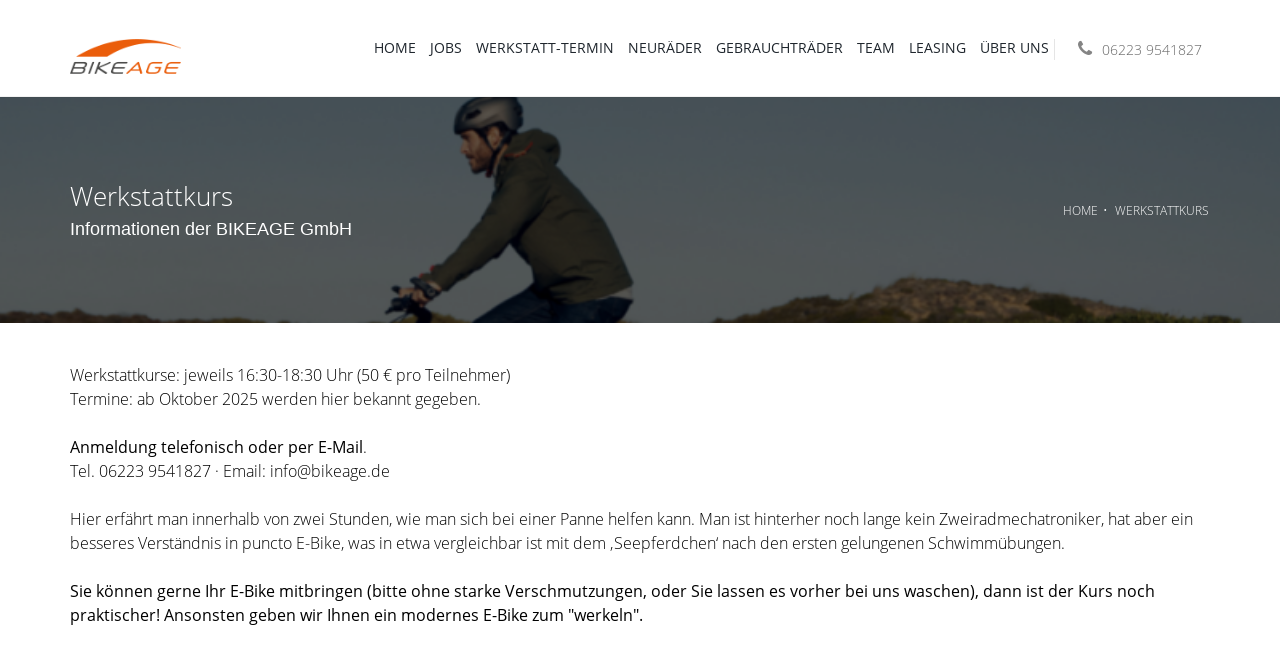

--- FILE ---
content_type: text/html; Charset=utf-8
request_url: https://bikeage.de/werkstattkurs-338.html
body_size: 4720
content:


<!DOCTYPE html>

<html lang="de">


	<head>
		
		<meta charset="utf-8" />
		<title>Informationen der BIKEAGE GmbH | Werkstattkurs</title>
		<!-- Icons -->
		<link rel="apple-touch-icon" sizes="57x57" href="/assets/favicon/apple-icon-57x57.png">
		<link rel="apple-touch-icon" sizes="60x60" href="/assets/favicon/apple-icon-60x60.png">
		<link rel="apple-touch-icon" sizes="72x72" href="/assets/favicon/apple-icon-72x72.png">
		<link rel="apple-touch-icon" sizes="76x76" href="/assets/favicon/apple-icon-76x76.png">
		<link rel="apple-touch-icon" sizes="114x114" href="/assets/favicon/apple-icon-114x114.png">
		<link rel="apple-touch-icon" sizes="120x120" href="/assets/favicon/apple-icon-120x120.png">
		<link rel="apple-touch-icon" sizes="144x144" href="/assets/favicon/apple-icon-144x144.png">
		<link rel="apple-touch-icon" sizes="152x152" href="/assets/favicon/apple-icon-152x152.png">
		<link rel="apple-touch-icon" sizes="180x180" href="/assets/favicon/apple-icon-180x180.png">
		<link rel="icon" type="image/png" sizes="192x192"  href="/assets/favicon/android-icon-192x192.png">
		<link rel="icon" type="image/png" sizes="32x32" href="/assets/favicon/favicon-32x32.png">
		<link rel="icon" type="image/png" sizes="96x96" href="/assets/favicon/favicon-96x96.png">
		<link rel="icon" type="image/png" sizes="16x16" href="/assets/favicon/favicon-16x16.png">
		<link rel="manifest" href="/assets/favicon/manifest.json">
		<meta name="msapplication-TileColor" content="#ffffff">
		<meta name="msapplication-TileImage" content="/ms-icon-144x144.png">
		<meta name="theme-color" content="#ffffff">


		<meta name="description" content="" />
		
		<meta name="copyright" content="" />
		<meta name="page-topic" content="" />
		<meta name="page-type" content="" />
		<meta name="audience" content="" /> 		
		
		<!-- mobile settings -->

		<meta name="viewport" content="width=device-width, initial-scale=1.0, maximum-scale=1.0, user-scalable=0, user-scalable=no" />

		<!--[if IE]><meta http-equiv='X-UA-Compatible' content='IE=edge,chrome=1'><![endif]-->
	
		<!-- CORE CSS -->
		<link href="/assets/css/openSans.css" rel="stylesheet" type="text/css" media="screen">	
		<link href="/assets/plugins/bootstrap/css/bootstrap.min.css" rel="stylesheet" type="text/css" />
		<!-- link href="/assets/css/font-awesome-4.7.0.min.css" rel="stylesheet" -->
		
		<!-- THEME CSS -->
		
		<link href="/assets/css/essentials.css" rel="stylesheet" type="text/css" />
		<link href="/assets/css/layout.css" rel="stylesheet" type="text/css" />
		

		<!-- PAGE LEVEL SCRIPTS -->
		<link href="/assets/css/header-1.css" rel="stylesheet" type="text/css" />
		<link href="/assets/css/color_scheme/blue.css" rel="stylesheet" type="text/css" id="color_scheme" />
		
	

			
		<style>
		
		a img:hover {
			filter: grayscale(100%) !important;
			-webkit-transform: rotate(0deg);
			transform: rotate(0deg);			
		}
		.breadcrumb a {color:white !important}
		
		.block {margin:20px 0 20px 0 !important}

		.X!row > div[class*='col-'] {
			display: flex;
			flex:1 0 auto;
		}
		.navActive {background-color:#ddd}
		
	  .side-nav ul {list-style-type: none}
		
		</style>
		
		
	
		
	</head>

	
	<body class="enable-animation" id="mainpage" style="padding-top:0px;">
	
	<div id="header" class="navbar-toggleable-md sticky clearfix" >
<!-- TOP NAV -->
<header id="topNav">
<div class="container" >
<!-- Mobile Menu Button -->
<button class="btn btn-mobile" data-toggle="collapse" data-target=".nav-main-collapse">
<i class="fa fa-bars"></i>
</button>
<ul class="float-right nav nav-pills nav-second-main">
<!-- SEARCH -->
<li class="search">
<a href="tel:+4962239541827"><i class="fa fa-phone"></i> 06223 9541827</a>
</li>
</ul>
<!-- Logo -->
<a class="logo float-left" href="/">
<img src="/assets/images/system/logos/bikeage-logo-130x65.png"  alt="Informationen der BIKEAGE GmbH" title="Informationen der BIKEAGE GmbH" class="wow fadeInLeft animation-visible animated  pt-15" style="max-height:50px !important; visibility: visible; animation-delay: 0.8s; animation-name: fadeInLeft;" alt="Informationen der BIKEAGE GmbH" >
</a>
<!-- 
Top Nav 
AVAILABLE CLASSES:
submenu-dark = dark sub menu
-->
<div class="navbar-collapse collapse float-right nav-main-collapse">
<nav class="nav-main">
<ul id="topMain" class="nav nav-pills nav-main">
<li class=""><a href="/home-297.html" class="  " target="_self">HOME</a></li>
<li class=""><a href="/jobs-398.html" class="  " target="_self">JOBS</a></li>
<li class=""><a href="/werkstatt-termin-347.html" class="  " target="_self">WERKSTATT-TERMIN</a></li>
<li class=""><a href="/neuraeder-370.html" class="  " target="_self">NEURÄDER</a></li>
<li class=""><a href="/gebrauchtraeder-397.html" class="  " target="_self">GEBRAUCHTRÄDER</a></li>
<li class=""><a href="/team-325.html" class="  " target="_self">TEAM</a></li>
<li class=""><a href="/leasing-346.html" class="  " target="_self">LEASING</a></li>
<li class=""><a href="/ueber+uns-285.html" class="  " target="_self">ÜBER UNS</a></li>
</ul>
</nav>
</div>
</div>
</header>
<!-- /Top Nav -->
</div>
<!-- 
PAGE HEADER 
	
CLASSES:
.page-header-xs	= 20px margins
.page-header-md	= 50px margins
.page-header-lg	= 80px margins
.page-header-xlg= 130px margins
.dark		= dark page header
.light		= light page header
-->
<section class="page-header page-header-xs page-header-lg parallax parallax-1  d-sm-block bg-gray" style="background-image:url('/assets/images/system/header/header.png')">
<div class="overlay dark-6"><!-- dark overlay [1 to 9 opacity] --></div>
<div class="container">
<h1>Werkstattkurs</h1>
<span class="font-lato fs-18 fw-300">Informationen der BIKEAGE GmbH</span>
<!-- breadcrumbs -->
<ol class="breadcrumb">
<li><a href="/">HOME</a></li>
<li><a href="werkstattkurs-338.html">WERKSTATTKURS</a></li>

</ol><!-- /breadcrumbs -->
</div>
</section>
<!-- /PAGE HEADER -->

		
		<!-- wrapper -->
			
		<div class="wrapper">
	
		<div class="clearfix d-none d-lg-block pt-0"></div>
<section class="p-0 mt-20" >
<div class="container">























<div class="block clearfix  "><div class="multinett"><p>Werkstattkurse: jeweils 16:30-18:30 Uhr (50 € pro Teilnehmer)<br type="_moz"></p><p>Termine: ab Oktober 2025 werden hier bekannt gegeben.<br type="_moz"></p><p><strong></strong><br type="_moz"></p><p><strong></strong><strong>Anmeldung telefonisch oder per E-Mail</strong>.<br type="_moz"></p><p>Tel. 06223 9541827 · Email: info@bikeage.de<br type="_moz"></p><p><br></p><p>Hier erfährt man innerhalb von zwei Stunden, wie man sich bei einer Panne hel­fen kann. Man ist hinterher noch lange kein Zweirad­mecha­troniker, hat aber ein besseres Ver­ständ­nis in puncto E-Bike, was in etwa vergleichbar ist mit dem ‚See­pferdchen‘ nach den ersten ge­lun­genen Schwimm­übungen.<br type="_moz"></p><p><br><strong>Sie können gerne Ihr E-Bike mitbringen (bitte ohne starke Verschmutzungen, oder Sie lassen es vorher bei uns waschen), dann ist der Kurs noch praktischer! Ansonsten geben wir Ihnen ein modernes E-Bike zum "werkeln".</strong><br type="_moz"></p></div></div>























<br />
</div>
</section>
<div class="d-none clearfix d-lg-block pt-5"></div>
<!-- FOOTER -->
<div class="container  mt-60 ">
<footer id="footer" class="footer-light">
<div class="row">
<div class="col-md-4">
<!-- Footer Logo -->
<a href="//www.bikeage.de" rel="noopener" target="_blank"><img src="/assets/images/system/logos/bikeage-logo-180x90.png" alt="Informationen der BIKEAGE GmbH"/></a><br><br>
</div>
<div class="col-md-4">
<!-- Latest Blog Post -->
<h4 class="letter-spacing-1 mb-0" >Adresse</h4>
<!-- Contact Address -->
<ul class="list-unstyled" >
<li class="">
BIKEAGE GmbH<br />Hauptstr. 76<br />69245 Bammental<br /><br />
</li>
</ul>
<!-- /Contact Address -->
</div>
<div class="col-md-4">
<!-- rechts -->
<h4 class="letter-spacing-1 mb-0" >Kontakt</h4>
<ul class="list-unstyled" >
<li class="text-left">

<i class="fa fa-phone"></i> +49 6223 9541827<br />
<i class="fa fa-envelope"></i> <a href="mailto:info@bikeage.de">info@bikeage.de</a><br />
<i class="fa fa-globe"></i> <a href="//www.bikeage.de">www.bikeage.de</a><br />
</li>
</ul>
<!-- /Links -->
</div>
</div>
</div>
<div class="copyright">
<div class="container">
<ul class="float-right m-0 list-inline mobile-block">
<li><a href="/impressum-73.html">Impressum</a></li>
<li>&middot;</li>
<li><a href="/datenschutz-158.html">Datenschutz</a></li>
<li>&middot;</li>
<li><a href="/Kontakt-329.html">Kontakt</a></li>
</ul>
&copy; 2021 All Rights Reserved, Informationen der BIKEAGE GmbH  | powered by www.multinett.de 
</div>
</footer>
</div>
			
		
		</div> <!-- /wrapper -->
	


		<!-- SCROLL TO TOP -->
		<a href="#" id="toTop"></a>

		
		<!-- PRELOADER -->
		<div id="preloader">
			<div class="inner">
				<span class="loader"></span>
			</div>
		</div><!-- /PRELOADER -->


	

<div class="modal fade" id="myModal" tabindex="-1" role="dialog" aria-labelledby="myModalLabelTitle" aria-hidden="true">

	<div class="modal-dialog">
		<div class="modal-content">

			<!-- Modal Header -->
			<div class="modal-header">
				<button type="button" class="close" data-dismiss="modal" aria-label="Close"><span aria-hidden="true">&times;</span></button>
				<h4 class="modal-title" id="myModalLabel">Content</h4>
			</div>

			<!-- Modal Body -->
			<div class="modal-body">
			</div>

			<!-- Modal Footer -->
			<div class="modal-footer">
				<button type="button" class="btn btn-default" data-dismiss="modal">schliessen</button>
				<!-- <button type="button" class="btn btn-primary">Save changes</button> -->
			</div>

		</div>
	</div>
</div>		



		<!-- JAVASCRIPT FILES -->
		<script src="/assets/jquery/jquery-3.6.0.min.js"></script>
		<script>var plugin_path = '/assets/plugins/';</script>
		<script src="/assets/plugins/slider.swiper/dist/js/swiper.min.js"></script>
		<script src="/assets/js/view/demo.swiper_slider.js"></script>
		<script src="/assets/bootstrap.4.6.0/bootstrap.min.js"></script> 		
		<script src="/assets/js/scripts.js"></script>				
		





	<script>
	$(document).ready(function(){
		$(this).scrollTop(0);
		var getData;
		var gr=0;
		var fu=0;
		var sHeight=screen.height;
		var sWidth=screen.width;
		var sContentWidth=$("#anker").width();
		var sContentContainerWidth=$("#contentContainer").width();
		
		$("a[href$='pdf']").attr({target: "_pdf"}).addClass('pdf'); 
		$("a[href$='doc']").attr({target: "_doc"}).addClass('doc');
		$("a[href$='docx']").attr({target: "_doc"}).addClass('doc');
		$("a[href$='xls']").attr({target: "_xls"}).addClass('xls');
		$("a[href$='xlsx']").attr({target: "_xls"}).addClass('xls');
		
		//$("img[src*=userfiles]").removeAttr("style").addClass("img-fluid")
		//$("img[src*=userfiles]").addClass("rounded-top rounded-bottom shadow");

	if (parseInt(sWidth) > 480) {
		
		//$("img[src*=uploads]").addClass("mx-2");	
		//$("img[src*=userfiles]").addClass("mx-2");	
		//$(".card-img-top").removeClass("mx-2");
		//$(".img-fluid").removeClass("mx-2");
		//$(".card-img-top").removeAttr("style");
		//$(".card-img-top").addClass("border-1 shadow");
		
		
		//$("img[src*=userfiles]").removeAttr("style");	
		//$("img[src*=userfiles]").css({'height':'auto','max-width':sContentWidth-40+'px'});
		//$("img[src*=userfiles]").css({'height':'auto','max-width':sContentContainerWidth-40+'px'});			
		

		} else {
		//$("img[src*=userfiles]").removeAttr("style");	
		// //$("img[src*=userfiles]").css('height', 'auto');		
		// //$("img[src*=userfiles]").addClass("img-fluid");
		};

		// allgemein:
		
		//$("table").css({"max-width":sContentContainerWidth-40+"px","overflow":"auto"});
		//$("table").css({"max-width":sContentWidth-40+'px',"overflow":"auto"});
		

	
	//$(".card-img-top").removeClass("mx-2");
	//$(".card-img-top").removeAttr("style");	
	
	$("*").removeAttr("contenteditable");
	$("*").removeClass("multinett");
	
		
		
	});

	</script>
	
	
  
  
	
	
	</body>

</html>


--- FILE ---
content_type: text/css
request_url: https://bikeage.de/assets/css/openSans.css
body_size: 579
content:
/* open-sans-300 - latin */
@font-face {
  font-family: 'Open Sans';
  font-style: normal;
  font-weight: 300;
  src: url('/gFonts/openSans/open-sans-v17-latin-300.eot'); /* IE9 Compat Modes */
  src: local('Open Sans Light'), local('OpenSans-Light'),
       url('/gFonts/openSans/open-sans-v17-latin-300.eot?#iefix') format('embedded-opentype'), /* IE6-IE8 */
       url('/gFonts/openSans/open-sans-v17-latin-300.woff2') format('woff2'), /* Super Modern Browsers */
       url('/gFonts/openSans/open-sans-v17-latin-300.woff') format('woff'), /* Modern Browsers */
       url('/gFonts/openSans/open-sans-v17-latin-300.ttf') format('truetype'), /* Safari, Android, iOS */
       url('/gFonts/openSans/open-sans-v17-latin-300.svg#OpenSans') format('svg'); /* Legacy iOS */
}
/* open-sans-regular - latin */
@font-face {
  font-family: 'Open Sans';
  font-style: normal;
  font-weight: 400;
  src: url('/gFonts/openSans/open-sans-v17-latin-regular.eot'); /* IE9 Compat Modes */
  src: local('Open Sans Regular'), local('OpenSans-Regular'),
       url('/gFonts/openSans/open-sans-v17-latin-regular.eot?#iefix') format('embedded-opentype'), /* IE6-IE8 */
       url('/gFonts/openSans/open-sans-v17-latin-regular.woff2') format('woff2'), /* Super Modern Browsers */
       url('/gFonts/openSans/open-sans-v17-latin-regular.woff') format('woff'), /* Modern Browsers */
       url('/gFonts/openSans/open-sans-v17-latin-regular.ttf') format('truetype'), /* Safari, Android, iOS */
       url('/gFonts/openSans/open-sans-v17-latin-regular.svg#OpenSans') format('svg'); /* Legacy iOS */
}
/* open-sans-600 - latin */
@font-face {
  font-family: 'Open Sans';
  font-style: normal;
  font-weight: 600;
  src: url('/gFonts/openSans/open-sans-v17-latin-600.eot'); /* IE9 Compat Modes */
  src: local('Open Sans SemiBold'), local('OpenSans-SemiBold'),
       url('/gFonts/openSans/open-sans-v17-latin-600.eot?#iefix') format('embedded-opentype'), /* IE6-IE8 */
       url('/gFonts/openSans/open-sans-v17-latin-600.woff2') format('woff2'), /* Super Modern Browsers */
       url('/gFonts/openSans/open-sans-v17-latin-600.woff') format('woff'), /* Modern Browsers */
       url('/gFonts/openSans/open-sans-v17-latin-600.ttf') format('truetype'), /* Safari, Android, iOS */
       url('/gFonts/openSans/open-sans-v17-latin-600.svg#OpenSans') format('svg'); /* Legacy iOS */
}

--- FILE ---
content_type: text/css
request_url: https://bikeage.de/assets/css/essentials.css
body_size: 117351
content:
@charset "UTF-8";
/** ************************************* ** @Author			Dorin Grigoras @Website		www.stepofweb.com @Last Update	Thusday, Jun 08, 2017 ~ ~ ~ UPDATE REASONS ~ ~ ~ DO NOT CHANGE ANYTHING HERE! REWRITE IN A CUSTOM CSS FILE IF REQUIRED! ~ ~ ~ ~ ~ ~ ~ ~ ~ ~ ~ ~ ~ ~ ~ ~ ~ ~ ~ ~ ~ NOTE: 	- Only minifying this file, 10% is reduced! - Using gzip or deflate compression via your  .htaccess, this file will be reduced by 83% TABLE CONTENTS --------------------------- 01. Resets 02. Headings 03. Placeholder 04. Commons 05. Progress Bars & Pie Charts 06. Dropcap 07. Table 08. Nav Pills 09. Blockquotes				[shortcode] 10. Background Patterns 11. Colors					[v2.0.0] 12. Magnific Popup			[v1.0.0] 13. OWL Carousel 			[v1.3.3 & v2.2.1] 14. Animate					[v3.5.1] 15. Fontawesome & Glyphicons 16. Et-Line	& Font Icons	[v0.0.0] 17. Social Icons 18. Buttons					[shortcode] 19. Counters & Countdown	[shortcode] 20. Clients					[shortcode] 21. Alerts					[shortcode] 22. Dividers				[shortcode] 23. Headings				[shortcode] 24. Word Rotator			[shortcode] 25. Icon Boxes				[shortcode] 26. Labels & Badges			[shortcode] 27. Lightbox Ajax			[shortcode] 28. Cards					[shortcode] 29. Modals					[shortcode] 30. Toastr					[shortcode] 31. Navigations				[shortcode] 32. Paginations				[shortcode] 33. Tables					[shortcode] 34. Callouts				[shortcode] 35. Process Steps			[shortcode] 36. Price Table				[shortcode] 37. Styled Icons			[shortcode] 38. Pickers					[plugins] 39. Select2					[plugin] 40. Tabs					[shortcode] 41. Toggles & Accordions	[shortcode] 42. Box Shadow				[shortcode] 43. Testimonials			[shortcode] 44. Flexslider				[plugin] 45. Widgets					[plugin] 46. Side Nav 47. Star Rating 48. Image Zoom				[plugin] 49. Forms 50. Sky Form				[plugin] 51. Summernote				[HTML EDITOR] 52. Markdown				[HTML EDITOR] 53. Misc --------------------------- */
/**	01. Resets */
button::-moz-focus-inner, input::-moz-focus-inner {
  border: 0;
  padding: 0;
}

:active, :focus {
  outline: none !important;
  -webkit-box-shadow: none !important;
          box-shadow: none !important;
  /*-webkit-appearance: none;*/
  /*removed: chrome issue */
  -webkit-tap-highlight-color: rgba(0, 0, 0, 0);
}

::-moz-selection {
  color: #fff;
  text-shadow: none;
  background: #333;
}

::selection {
  color: #fff;
  text-shadow: none;
  background: #333;
}

::-moz-selection {
  color: #fff;
  text-shadow: none;
  background: #333;
  /* Firefox */
}

::-webkit-selection {
  color: #fff;
  text-shadow: none;
  background: #333;
  /* Safari */
}

button {
  background: none;
  border: 0;
  margin: 0;
  padding: 0;
  cursor: pointer;
}

img {
  border: 0;
  vertical-align: top;
}

input:-webkit-autofill {
  color: #ffffff !important;
}

textarea {
  resize: none;
  outline: none !important;
}

input, button, *:focus {
  outline: none !important;
}

textarea {
  resize: vertical;
}

select {
  border: 2px solid #E5E7E9;
  height: 46px;
  padding: 12px;
  outline: none;
  line-height: 1 !important;
  border-radius: 3px;
}

label {
  font-weight: 400;
}

iframe, fieldset {
  border: 0;
  margin: 0;
  padding: 0;
}

audio, canvas, img, video {
  vertical-align: middle;
}

p {
  display: block;
  -webkit-margin-before: 0.1em;
  -webkit-margin-after: 0.1em;
  -webkit-margin-start: 0px;
  -webkit-margin-end: 0px;
}

a {
  -webkit-transition: all .300s;
  transition: all .300s;
  outline: 0;
  cursor: pointer;
}

a:focus, a:hover, a:active {
  outline: 0;
  cursor: pointer;
}

p, pre, ul, ol, dl, dd, blockquote, address, table, fieldset, form {
  /* form - required */
  margin-bottom: 30px;
}

canvas {
  width: 100% !important;
  /* max-width: 800px; causes panorama gmap problems */
  height: auto !important;
}

:active, :focus {
  outline: none !important;
}

select:focus, textarea:focus {
  outline: 0 none;
  -webkit-box-shadow: none !important;
  -o-box-shadow: none !important;
  box-shadow: none !important;
}

input[type="text"]:focus, input[type="password"]:focus, input[type="datetime"]:focus, input[type="datetime-local"]:focus, input[type="date"]:focus, input[type="month"]:focus, input[type="time"]:focus, input[type="week"]:focus, input[type="number"]:focus, input[type="email"]:focus, input[type="url"]:focus, input[type="search"]:focus, input[type="tel"]:focus, input[type="color"]:focus {
  outline: 0 none;
  -webkit-box-shadow: none !important;
  -o-box-shadow: none !important;
  box-shadow: none !important;
}

pre {
  display: block;
  padding: 20px;
  margin: 0 0 10px;
  font-size: 13px;
  line-height: 1.42857143;
  color: #333;
  word-break: break-all;
  word-wrap: break-word;
  background-color: #f8f9fa;
  border: 1px solid #eaeaea;
  border-radius: 2px;
  border-radius: 3px;
}

section.dark pre {
  color: #ccc;
  border-color: rgba(0, 0, 0, 0.2);
  background-color: rgba(0, 0, 0, 0.2);
}

img.img-fluid {
  display: inline-block;
}

/* IE & Mozilla fix */
div.row > div img.img-fluid {
  width: 100%;
}

.page-header {
  padding-bottom: 9px;
  margin: 40px 0 20px;
  border-bottom: 1px solid #eee;
}

/** 02. Headings */
h1, h2, h3, h4, h5, h6 {
  font-family: 'Open Sans',Arial,Helvetica,sans-serif;
  font-weight: 600;
  color: #336699;
  position: relative;
  /* margin: 0 0 30px 0; */
  line-height: 1.5;
  z-index: 0;
  -webkit-font-smoothing: antialiased;
}

h1 {
  font-size: 36px;
  letter-spacing: normal;
  margin: 0 0 14px 0;
  /* vorher 32 MK Margin zu groß*/
}

h2 {
  font-size: 30px;
  margin: 0 0 10px 0;
  /* vorher 24 MK Margin zu groß*/
}

h3 {
  font-size: 24px;
  letter-spacing: normal;
  margin: 0 0 8px 0;
  /* vorher 0 0 14px 0 MK */
}

h4 {
  font-size: 18px;
  letter-spacing: normal;
  margin: 0 0 8px 0;
}

h5 {
  font-size: 14px;
  letter-spacing: normal;
  margin: 0 0 4px 0;
}

h6 {
  font-size: 12px;
  letter-spacing: normal;
  /* margin: 0 0 10px 0; MK */
}

h1 > span, h2 > span, h3 > span, h4 > span, h5 > span, h6 > span {
  color: #1ABC9C;
}

/**	03. Placeholder */
::-webkit-input-placeholder {
  /* WebKit browsers */
  color: #999;
}

:-moz-placeholder {
  /* Mozilla Firefox 4 to 18 */
  color: #999;
}

::-moz-placeholder {
  /* Mozilla Firefox 19+ */
  color: #999;
}

:-ms-input-placeholder {
  /* Internet Explorer 10+ */
  color: #999;
}

/** 04. Commons Quick Positioning and Styling */
/* font size */
.fs-10 {
  font-size: 10px !important;
}

.fs-11 {
  font-size: 11px !important;
}

.fs-12 {
  font-size: 12px !important;
}

.fs-13 {
  font-size: 13px !important;
}

.fs-14 {
  font-size: 14px !important;
}

.fs-15 {
  font-size: 15px !important;
}

.fs-16 {
  font-size: 16px !important;
}

.fs-17 {
  font-size: 17px !important;
}

.fs-18 {
  font-size: 18px !important;
}

.fs-19 {
  font-size: 19px !important;
}

.fs-20 {
  font-size: 20px !important;
}

.fs-21 {
  font-size: 21px !important;
}

.fs-22 {
  font-size: 22px !important;
}

.fs-23 {
  font-size: 23px !important;
}

.fs-24 {
  font-size: 24px !important;
}

.fs-25 {
  font-size: 25px !important;
}

.fs-30 {
  font-size: 30px !important;
}

.fs-35 {
  font-size: 35px !important;
}

.fs-40 {
  font-size: 40px !important;
}

.fs-45 {
  font-size: 45px !important;
}

.fs-50 {
  font-size: 50px !important;
}

.fs-55 {
  font-size: 55px !important;
}

.fs-60 {
  font-size: 60px !important;
}

.fs-65 {
  font-size: 65px !important;
}

.fs-70 {
  font-size: 70px !important;
}

.fs-75 {
  font-size: 75px !important;
}

.fs-80 {
  font-size: 80px !important;
}

.fs-90 {
  font-size: 90px !important;
}

.fs-100 {
  font-size: 100px !important;
}

.fs-120 {
  font-size: 120px !important;
}

.fs-130 {
  font-size: 130px !important;
}

.fs-140 {
  font-size: 140px !important;
}

.fs-150 {
  font-size: 150px !important;
}

.fs-200 {
  font-size: 200px !important;
}

/* font weight */
.fw-100 {
  font-weight: 100 !important;
}

.fw-200 {
  font-weight: 200 !important;
}

.fw-300 {
  font-weight: 300 !important;
}

.fw-400 {
  font-weight: 400 !important;
}

.fw-500 {
  font-weight: 500 !important;
}

.fw-600 {
  font-weight: 600 !important;
}

.fw-700 {
  font-weight: 700 !important;
}

.fw-800 {
  font-weight: 800 !important;
}

/* margins */
.mb-0 {
  margin-bottom: 0px !important;
}

.mb-1 {
  margin-bottom: 1px !important;
}

.mb-2 {
  margin-bottom: 2px !important;
}

.mb-3 {
  margin-bottom: 3px !important;
}

.mb-4 {
  margin-bottom: 4px !important;
}

.mb-5 {
  margin-bottom: 5px !important;
}

.mb-6 {
  margin-bottom: 6px !important;
}

.mb-7 {
  margin-bottom: 7px !important;
}

.mb-8 {
  margin-bottom: 8px !important;
}

.mb-9 {
  margin-bottom: 9px !important;
}

.mb-10 {
  margin-bottom: 10px !important;
}

.mb-12 {
  margin-bottom: 12px !important;
}

.mb-15 {
  margin-bottom: 15px !important;
}

.mb-18 {
  margin-bottom: 18px !important;
}

.mb-20, .mb-25 {
  margin-bottom: 20px !important;
}

.mb-30 {
  margin-bottom: 30px !important;
}

.mb-35 {
  margin-bottom: 35px !important;
}

.mb-40 {
  margin-bottom: 40px !important;
}

.mb-45 {
  margin-bottom: 45px !important;
}

.mb-50 {
  margin-bottom: 50px !important;
}

.mb-60 {
  margin-bottom: 60px !important;
}

.mb-70 {
  margin-bottom: 70px !important;
}

.mb-80 {
  margin-bottom: 80px !important;
}

.mb-90 {
  margin-bottom: 90px !important;
}

.mb-100 {
  margin-bottom: 100px !important;
}

.mb-110 {
  margin-bottom: 110px !important;
}

.mb-120 {
  margin-bottom: 120px !important;
}

.mb-130 {
  margin-bottom: 130px !important;
}

.mb-140 {
  margin-bottom: 140px !important;
}

.mb-150 {
  margin-bottom: 150px !important;
}

.mb-200 {
  margin-bottom: 200px !important;
}

.mt-0 {
  margin-top: 0px !important;
}

.mt-1 {
  margin-top: 1px !important;
}

.mt-2 {
  margin-top: 2px !important;
}

.mt-3 {
  margin-top: 3px !important;
}

.mt-4 {
  margin-top: 4px !important;
}

.mt-5 {
  margin-top: 5px !important;
}

.mt-6 {
  margin-top: 6px !important;
}

.mt-7 {
  margin-top: 7px !important;
}

.mt-8 {
  margin-top: 8px !important;
}

.mt-9 {
  margin-top: 9px !important;
}

.mt-10 {
  margin-top: 10px !important;
}

.mt-12 {
  margin-top: 12px !important;
}

.mt-15 {
  margin-top: 15px !important;
}

.mt-18 {
  margin-top: 18px !important;
}

.mt-20, .mt-25 {
  margin-top: 20px !important;
}

.mt-30 {
  margin-top: 30px !important;
}

.mt-35 {
  margin-top: 35px !important;
}

.mt-40 {
  margin-top: 40px !important;
}

.mt-45 {
  margin-top: 45px !important;
}

.mt-50 {
  margin-top: 50px !important;
}

.mt-60 {
  margin-top: 60px !important;
}

.mt-70 {
  margin-top: 70px !important;
}

.mt-80 {
  margin-top: 80px !important;
}

.mt-90 {
  margin-top: 90px !important;
}

.mt-100 {
  margin-top: 100px !important;
}

.mt-110 {
  margin-top: 110px !important;
}

.mt-120 {
  margin-top: 120px !important;
}

.mt-130 {
  margin-top: 130px !important;
}

.mt-140 {
  margin-top: 140px !important;
}

.mt-150 {
  margin-top: 150px !important;
}

.mt-200 {
  margin-top: 200px !important;
}

.ml-0 {
  margin-left: 0px !important;
}

.ml-1 {
  margin-left: 1px !important;
}

.ml-2 {
  margin-left: 2px !important;
}

.ml-3 {
  margin-left: 3px !important;
}

.ml-4 {
  margin-left: 4px !important;
}

.ml-5 {
  margin-left: 5px !important;
}

.ml-6 {
  margin-left: 6px !important;
}

.ml-7 {
  margin-left: 7px !important;
}

.ml-8 {
  margin-left: 8px !important;
}

.ml-9 {
  margin-left: 9px !important;
}

.ml-10 {
  margin-left: 10px !important;
}

.ml-12 {
  margin-left: 12px !important;
}

.ml-15 {
  margin-left: 15px !important;
}

.ml-18 {
  margin-left: 18px !important;
}

.ml-20, .ml-25 {
  margin-left: 20px !important;
}

.ml-30 {
  margin-left: 30px !important;
}

.ml-35 {
  margin-left: 35px !important;
}

.ml-40 {
  margin-left: 40px !important;
}

.ml-45 {
  margin-left: 45px !important;
}

.ml-50 {
  margin-left: 50px !important;
}

.ml-60 {
  margin-left: 60px !important;
}

.ml-70 {
  margin-left: 70px !important;
}

.ml-80 {
  margin-left: 80px !important;
}

.ml-90 {
  margin-left: 90px !important;
}

.ml-100 {
  margin-left: 100px !important;
}

.ml-110 {
  margin-left: 110px !important;
}

.ml-120 {
  margin-left: 120px !important;
}

.ml-130 {
  margin-left: 130px !important;
}

.ml-140 {
  margin-left: 140px !important;
}

.ml-150 {
  margin-left: 150px !important;
}

.ml-200 {
  margin-left: 200px !important;
}

.mr-0 {
  margin-right: 0px !important;
}

.mr-1 {
  margin-right: 1px !important;
}

.mr-2 {
  margin-right: 2px !important;
}

.mr-3 {
  margin-right: 3px !important;
}

.mr-4 {
  margin-right: 4px !important;
}

.mr-5 {
  margin-right: 5px !important;
}

.mr-6 {
  margin-right: 6px !important;
}

.mr-7 {
  margin-right: 7px !important;
}

.mr-8 {
  margin-right: 8px !important;
}

.mr-9 {
  margin-right: 9px !important;
}

.mr-10 {
  margin-right: 10px !important;
}

.mr-12 {
  margin-right: 12px !important;
}

.mr-15 {
  margin-right: 15px !important;
}

.mr-18 {
  margin-right: 18px !important;
}

.mr-20, .mr-25 {
  margin-right: 20px !important;
}

.mr-30 {
  margin-right: 30px !important;
}

.mr-35 {
  margin-right: 35px !important;
}

.mr-40 {
  margin-right: 40px !important;
}

.mr-45 {
  margin-right: 45px !important;
}

.mr-50 {
  margin-right: 50px !important;
}

.mr-60 {
  margin-right: 60px !important;
}

.mr-70 {
  margin-right: 70px !important;
}

.mr-80 {
  margin-right: 80px !important;
}

.mr-90 {
  margin-right: 90px !important;
}

.mr-100 {
  margin-right: 100px !important;
}

.mr-110 {
  margin-right: 110px !important;
}

.mr-120 {
  margin-right: 120px !important;
}

.mr-130 {
  margin-right: 130px !important;
}

.mr-140 {
  margin-right: 140px !important;
}

.mr-150 {
  margin-right: 150px !important;
}

.mr-200 {
  margin-right: 200px !important;
}

.m-0 {
  margin: 0px !important;
}

.m-1 {
  margin: 1px !important;
}

.m-2 {
  margin: 2px !important;
}

.m-3 {
  margin: 3px !important;
}

.m-4 {
  margin: 4px !important;
}

.m-5 {
  margin: 5px !important;
}

.m-6 {
  margin: 6px !important;
}

.m-7 {
  margin: 7px !important;
}

.m-8 {
  margin: 8px !important;
}

.m-9 {
  margin: 9px !important;
}

.m-10 {
  margin: 10px !important;
}

.m-12 {
  margin: 12px !important;
}

.m-15 {
  margin: 15px !important;
}

.m-18 {
  margin: 18px !important;
}

.m-20, .m-25 {
  margin: 20px !important;
}

.m-30 {
  margin: 30px !important;
}

.m-35 {
  margin: 35px !important;
}

.m-40 {
  margin: 40px !important;
}

.m-45 {
  margin: 45px !important;
}

.m-50 {
  margin: 50px !important;
}

.m-60 {
  margin: 60px !important;
}

.m-70 {
  margin: 70px !important;
}

.m-80 {
  margin: 80px !important;
}

.m-90 {
  margin: 90px !important;
}

.m-100 {
  margin: 100px !important;
}

.m-110 {
  margin: 110px !important;
}

.m-120 {
  margin: 120px !important;
}

.m-130 {
  margin: 130px !important;
}

.m-140 {
  margin: 140px !important;
}

.m-150 {
  margin: 150px !important;
}

.m-200 {
  margin: 200px !important;
}

/* paddings */
.pb-0 {
  padding-bottom: 0px !important;
}

.pb-1 {
  padding-bottom: 1px !important;
}

.pb-2 {
  padding-bottom: 2px !important;
}

.pb-3 {
  padding-bottom: 3px !important;
}

.pb-4 {
  padding-bottom: 4px !important;
}

.pb-5 {
  padding-bottom: 5px !important;
}

.pb-6 {
  padding-bottom: 6px !important;
}

.pb-7 {
  padding-bottom: 7px !important;
}

.pb-8 {
  padding-bottom: 8px !important;
}

.pb-9 {
  padding-bottom: 9px !important;
}

.pb-10 {
  padding-bottom: 10px !important;
}

.pb-12 {
  padding-bottom: 12px !important;
}

.pb-15 {
  padding-bottom: 15px !important;
}

.pb-18 {
  padding-bottom: 18px !important;
}

.pb-20, .pb-25 {
  padding-bottom: 20px !important;
}

.pb-30 {
  padding-bottom: 30px !important;
}

.pb-35 {
  padding-bottom: 35px !important;
}

.pb-40 {
  padding-bottom: 40px !important;
}

.pb-45 {
  padding-bottom: 45px !important;
}

.pb-50 {
  padding-bottom: 50px !important;
}

.pb-60 {
  padding-bottom: 60px !important;
}

.pb-70 {
  padding-bottom: 70px !important;
}

.pb-80 {
  padding-bottom: 80px !important;
}

.pb-90 {
  padding-bottom: 90px !important;
}

.pb-100 {
  padding-bottom: 100px !important;
}

.pb-110 {
  padding-bottom: 110px !important;
}

.pb-120 {
  padding-bottom: 120px !important;
}

.pb-130 {
  padding-bottom: 130px !important;
}

.pb-140 {
  padding-bottom: 140px !important;
}

.pb-150 {
  padding-bottom: 150px !important;
}

.pb-180 {
  padding-bottom: 180px !important;
}

.pb-200 {
  padding-bottom: 200px !important;
}

.pt-0 {
  padding-top: 0px !important;
}

.pt-1 {
  padding-top: 1px !important;
}

.pt-2 {
  padding-top: 2px !important;
}

.pt-3 {
  padding-top: 3px !important;
}

.pt-4 {
  padding-top: 4px !important;
}

.pt-5 {
  padding-top: 5px !important;
}

.pt-6 {
  padding-top: 6px !important;
}

.pt-7 {
  padding-top: 7px !important;
}

.pt-8 {
  padding-top: 8px !important;
}

.pt-9 {
  padding-top: 9px !important;
}

.pt-10 {
  padding-top: 10px !important;
}

.pt-12 {
  padding-top: 12px !important;
}

.pt-15 {
  padding-top: 15px !important;
}

.pt-18 {
  padding-top: 18px !important;
}

.pt-20, .pt-25 {
  padding-top: 20px !important;
}

.pt-30 {
  padding-top: 30px !important;
}

.pt-35 {
  padding-top: 35px !important;
}

.pt-40 {
  padding-top: 40px !important;
}

.pt-45 {
  padding-top: 45px !important;
}

.pt-50 {
  padding-top: 50px !important;
}

.pt-60 {
  padding-top: 60px !important;
}

.pt-70 {
  padding-top: 70px !important;
}

.pt-80 {
  padding-top: 80px !important;
}

.pt-90 {
  padding-top: 90px !important;
}

.pt-100 {
  padding-top: 100px !important;
}

.pt-110 {
  padding-top: 110px !important;
}

.pt-120 {
  padding-top: 120px !important;
}

.pt-130 {
  padding-top: 130px !important;
}

.pt-140 {
  padding-top: 140px !important;
}

.pt-150 {
  padding-top: 150px !important;
}

.pt-200 {
  padding-top: 200px !important;
}

.pl-0 {
  padding-left: 0px !important;
}

.pl-1 {
  padding-left: 1px !important;
}

.pl-2 {
  padding-left: 2px !important;
}

.pl-3 {
  padding-left: 3px !important;
}

.pl-4 {
  padding-left: 4px !important;
}

.pl-5 {
  padding-left: 5px !important;
}

.pl-6 {
  padding-left: 6px !important;
}

.pl-7 {
  padding-left: 7px !important;
}

.pl-8 {
  padding-left: 8px !important;
}

.pl-9 {
  padding-left: 9px !important;
}

.pl-10 {
  padding-left: 10px !important;
}

.pl-12 {
  padding-left: 12px !important;
}

.pl-15 {
  padding-left: 15px !important;
}

.pl-18 {
  padding-left: 18px !important;
}

.pl-20, .pl-25 {
  padding-left: 20px !important;
}

.pl-30 {
  padding-left: 30px !important;
}

.pl-35 {
  padding-left: 35px !important;
}

.pl-40 {
  padding-left: 40px !important;
}

.pl-45 {
  padding-left: 45px !important;
}

.pl-50 {
  padding-left: 50px !important;
}

.pl-60 {
  padding-left: 60px !important;
}

.pl-70 {
  padding-left: 70px !important;
}

.pl-80 {
  padding-left: 80px !important;
}

.pl-90 {
  padding-left: 90px !important;
}

.pl-100 {
  padding-left: 100px !important;
}

.pl-110 {
  padding-left: 110px !important;
}

.pl-120 {
  padding-left: 120px !important;
}

.pl-130 {
  padding-left: 130px !important;
}

.pl-140 {
  padding-left: 140px !important;
}

.pl-150 {
  padding-left: 150px !important;
}

.pl-200 {
  padding-left: 200px !important;
}

.pr-0 {
  padding-right: 0px !important;
}

.pr-1 {
  padding-right: 1px !important;
}

.pr-2 {
  padding-right: 2px !important;
}

.pr-3 {
  padding-right: 3px !important;
}

.pr-4 {
  padding-right: 4px !important;
}

.pr-5 {
  padding-right: 5px !important;
}

.pr-6 {
  padding-right: 6px !important;
}

.pr-7 {
  padding-right: 7px !important;
}

.pr-8 {
  padding-right: 8px !important;
}

.pr-9 {
  padding-right: 9px !important;
}

.pr-10 {
  padding-right: 10px !important;
}

.pr-12 {
  padding-right: 12px !important;
}

.pr-15 {
  padding-right: 15px !important;
}

.pr-18 {
  padding-right: 18px !important;
}

.pr-20, .pr-25 {
  padding-right: 20px !important;
}

.pr-30 {
  padding-right: 30px !important;
}

.pr-35 {
  padding-right: 35px !important;
}

.pr-40 {
  padding-right: 40px !important;
}

.pr-45 {
  padding-right: 45px !important;
}

.pr-50 {
  padding-right: 50px !important;
}

.pr-60 {
  padding-right: 60px !important;
}

.pr-70 {
  padding-right: 70px !important;
}

.pr-80 {
  padding-right: 80px !important;
}

.pr-90 {
  padding-right: 90px !important;
}

.pr-100 {
  padding-right: 100px !important;
}

.pr-110 {
  padding-right: 110px !important;
}

.pr-120 {
  padding-right: 120px !important;
}

.pr-130 {
  padding-right: 130px !important;
}

.pr-140 {
  padding-right: 140px !important;
}

.pr-150 {
  padding-right: 150px !important;
}

.pr-200 {
  padding-right: 200px !important;
}

.p-0 {
  padding: 0px !important;
}

.p-1 {
  padding: 1px !important;
}

.p-2 {
  padding: 2px !important;
}

.p-3 {
  padding: 3px !important;
}

.p-4 {
  padding: 4px !important;
}

.p-5 {
  padding: 5px !important;
}

.p-6 {
  padding: 6px !important;
}

.p-7 {
  padding: 7px !important;
}

.p-8 {
  padding: 8px !important;
}

.p-9 {
  padding: 9px !important;
}

.p-10 {
  padding: 10px !important;
}

.p-12 {
  padding: 12px !important;
}

.p-15 {
  padding: 15px !important;
}

.p-18 {
  padding: 18px !important;
}

.p-20, .p-25 {
  padding: 20px !important;
}

.p-30 {
  padding: 30px !important;
}

.p-35 {
  padding: 35px !important;
}

.p-40 {
  padding: 40px !important;
}

.p-45 {
  padding: 45px !important;
}

.p-50 {
  padding: 50px !important;
}

.p-60 {
  padding: 60px !important;
}

.p-70 {
  padding: 70px !important;
}

.p-80 {
  padding: 80px !important;
}

.p-90 {
  padding: 90px !important;
}

.p-100 {
  padding: 100px !important;
}

.p-110 {
  padding: 110px !important;
}

.p-120 {
  padding: 120px !important;
}

.p-130 {
  padding: 130px !important;
}

.p-140 {
  padding: 140px !important;
}

.p-150 {
  padding: 150px !important;
}

.p-200 {
  padding: 200px !important;
}

/* borders */
.b-0 {
  border: 0 !important;
}

.bb-0 {
  border-bottom: 0 !important;
}

.bt-0 {
  border-top: 0 !important;
}

.bl-0 {
  border-left: 0 !important;
}

.br-0 {
  border-right: 0 !important;
}

.bw-0 {
  border-width: 0px !important;
}

.bw-1 {
  border-width: 1px !important;
}

.bw-2 {
  border-width: 2px !important;
}

.bw-3 {
  border-width: 3px !important;
}

.bw-4 {
  border-width: 4px !important;
}

.bw-5 {
  border-width: 5px !important;
}

.bw-10 {
  border-width: 10px !important;
}

.btw-0 {
  border-top-width: 0px !important;
}

.btw-1 {
  border-top-width: 1px !important;
}

.btw-2 {
  border-top-width: 2px !important;
}

.btw-3 {
  border-top-width: 3px !important;
}

.btw-4 {
  border-top-width: 4px !important;
}

.btw-5 {
  border-top-width: 5px !important;
}

.btw-10 {
  border-top-width: 10px !important;
}

.bbw-0 {
  border-bottom-width: 0px !important;
}

.bbw-1 {
  border-bottom-width: 1px !important;
}

.bbw-2 {
  border-bottom-width: 2px !important;
}

.bbw-3 {
  border-bottom-width: 3px !important;
}

.bbw-4 {
  border-bottom-width: 4px !important;
}

.bbw-5 {
  border-bottom-width: 5px !important;
}

.bbw-10 {
  border-bottom-width: 10px !important;
}

.blw-0 {
  border-left-width: 0px !important;
}

.blw-1 {
  border-left-width: 1px !important;
}

.blw-2 {
  border-left-width: 2px !important;
}

.blw-3 {
  border-left-width: 3px !important;
}

.blw-4 {
  border-left-width: 4px !important;
}

.blw-5 {
  border-left-width: 5px !important;
}

.blw-10 {
  border-left-width: 10px !important;
}

.brw-0 {
  border-right-width: 0px !important;
}

.brw-1 {
  border-right-width: 1px !important;
}

.brw-2 {
  border-right-width: 2px !important;
}

.brw-3 {
  border-right-width: 3px !important;
}

.brw-4 {
  border-right-width: 4px !important;
}

.brw-5 {
  border-right-width: 5px !important;
}

.brw-10 {
  border-right-width: 10px !important;
}

/* width */
.w-10p {
  width: 10px !important;
}

.w-20p {
  width: 20px !important;
}

.w-30p {
  width: 30px !important;
}

.w-40p {
  width: 40px !important;
}

.w-50p {
  width: 50px !important;
}

.w-60p {
  width: 60px !important;
}

.w-70p {
  width: 70px !important;
}

.w-80p {
  width: 80px !important;
}

.w-90p {
  width: 90px !important;
}

.w-100p {
  width: 100px !important;
}

.w-110p {
  width: 110px !important;
}

.w-120p {
  width: 120px !important;
}

.w-130p {
  width: 130px !important;
}

.w-140p {
  width: 140px !important;
}

.w-150p {
  width: 150px !important;
}

.w-200p {
  width: 200px !important;
}

.w-250p {
  width: 250px !important;
}

.w-300p {
  width: 300px !important;
}

.w-350p {
  width: 350px !important;
}

.w-400p {
  width: 400px !important;
}

.w-450p {
  width: 450px !important;
}

.w-500p {
  width: 500px !important;
}

.w-550p {
  width: 550px !important;
}

.w-600p {
  width: 600px !important;
}

.w-650p {
  width: 650px !important;
}

.w-700p {
  width: 700px !important;
}

.w-750p {
  width: 750px !important;
}

.w-800p {
  width: 800px !important;
}

/* width percent */
/*
.w-100       { width: 100% !important; }
.w-75        { width: 75% !important;  }
.w-66        { width: 66% !important;  }
.w-50        { width: 50% !important;  }
.w-33        { width: 33% !important;  }
.w-25        { width: 25% !important;  }
.w-20        { width: 20% !important;  }
.w-10        { width: 10% !important;  }
*/
/* height */
.h-1p {
  height: 1px !important;
}

.h-2p {
  height: 2px !important;
}

.h-3p {
  height: 3px !important;
}

.h-4p {
  height: 4px !important;
}

.h-5p {
  height: 5px !important;
}

.h-6p {
  height: 6px !important;
}

.h-7p {
  height: 7px !important;
}

.h-8p {
  height: 8px !important;
}

.h-9p {
  height: 9px !important;
}

.h-10p {
  height: 10px !important;
}

.h-15p {
  height: 15px !important;
}

.h-20p {
  height: 20px !important;
}

.h-25p {
  height: 25px !important;
}

.h-30p {
  height: 30px !important;
}

.h-35p {
  height: 35px !important;
}

.h-40p {
  height: 40px !important;
}

.h-45p {
  height: 45px !important;
}

.h-50p {
  height: 50px !important;
}

.h-60p {
  height: 60px !important;
}

.h-70p {
  height: 70px !important;
}

.h-80p {
  height: 80px !important;
}

.h-90p {
  height: 90px !important;
}

.h-100p {
  height: 100px !important;
}

.h-110p {
  height: 110px !important;
}

.h-120p {
  height: 120px !important;
}

.h-130p {
  height: 130px !important;
}

.h-140p {
  height: 140px !important;
}

.h-150p {
  height: 150px !important;
}

.h-200p {
  height: 200px !important;
}

.h-250p {
  height: 250px !important;
}

.h-300p {
  height: 300px !important;
}

.h-350p {
  height: 350px !important;
}

.h-400p {
  height: 400px !important;
}

.h-450p {
  height: 450px !important;
}

.h-500p {
  height: 500px !important;
}

.h-550p {
  height: 550px !important;
}

.h-600p {
  height: 600px !important;
}

.h-650p {
  height: 650px !important;
}

.h-700p {
  height: 700px !important;
}

.h-750p {
  height: 750px !important;
}

.h-800p {
  height: 800px !important;
}

/* height percent */
/*
.h-100       { height: 100vh !important; }
.h-75        { height: 75vh !important;  }
.h-50        { height: 50vh !important;  }
.h-33        { height: 33vh !important;  }
.h-25        { height: 25vh !important;  }
.h-20        { height: 20vh !important;  }
.h-10        { height: 10vh !important;  }
*/
/* border radius */
.rad-3 {
  border-radius: 3px !important;
}

.rad-4 {
  border-radius: 4px !important;
}

.rad-6 {
  border-radius: 6px !important;
}

.rad-8 {
  border-radius: 8px !important;
}

.rad-10 {
  border-radius: 10px !important;
}

.rad-0 {
  border-radius: 0 !important;
}

.rad-tl-0 {
  /* radius top left */
  border-top-left-radius: 0 !important;
}

.rad-tr-0 {
  /* radius top right */
  border-top-right-radius: 0 !important;
}

.rad-bl-0 {
  /* radius bottom left */
  border-bottom-left-radius: 0 !important;
}

.rad-br-0 {
  /* radius bottom right */
  border-bottom-right-radius: 0 !important;
}

/* mobile */
@media only screen and (max-width: 768px) {
  .block-xs {
    display: block !important;
    float: none !important;
  }
  .pl-xs-0 {
    padding-left: 0 !important;
  }
  .pr-xs-0 {
    padding-right: 0 !important;
  }
  .pt-xs-0 {
    padding-top: 0 !important;
  }
  .pb-xs-0 {
    padding-bottom: 0 !important;
  }
  .p-xs-0 {
    padding: 0 !important;
  }
  .ml-xs-0 {
    margin-left: 0 !important;
  }
  .mr-xs-0 {
    margin-right: 0 !important;
  }
  .mt-xs-0 {
    margin-top: 0 !important;
  }
  .mb-xs-0 {
    margin-bottom: 0 !important;
  }
  .m-xs-0 {
    margin: 0 !important;
  }
  .rad-xs-0 {
    border-radius: 0 !important;
  }
}

/** ****************** **/
.line-height-0 {
  line-height: 0 !important;
}

.line-height-10 {
  line-height: 10px !important;
}

.line-height-20 {
  line-height: 20px !important;
}

.line-height-30 {
  line-height: 30px !important;
}

.line-height-40 {
  line-height: 40px !important;
}

.line-height-50 {
  line-height: 50px !important;
}

.line-height-60 {
  line-height: 60px !important;
}

.line-height-70 {
  line-height: 70px !important;
}

.line-height-80 {
  line-height: 80px !important;
}

.line-height-90 {
  line-height: 90px !important;
}

.line-height-100 {
  line-height: 100px !important;
}

.nobg {
  background: transparent;
}

.lowercase {
  text-transform: lowercase;
}

.uppercase {
  text-transform: uppercase;
}

.noradius {
  border-radius: 0 !important;
}

.font-style-italic {
  font-style: italic;
}

.font-style-normal {
  font-style: normal;
}

.pointer {
  cursor: pointer;
}

.block {
  display: block !important;
}

.block-inline, .inline-block {
  display: inline-block !important;
}

.bold {
  font-weight: bold !important;
}

.fullwidth {
  width: 100% !important;
  max-width: 100% !important;
}

.halfwidth {
  width: 50% !important;
}

.justify {
  text-align: justify;
}

.relative {
  position: relative;
}

.absolute {
  position: absolute !important;
  top: 0;
  left: 0;
  right: 0;
  bottom: 0;
}

.text-left {
  text-align: left !important;
}

.text-right {
  text-align: right !important;
}

.noshadow {
  -webkit-box-shadow: none !important;
          box-shadow: none !important;
  text-shadow: none !important;
}

.nofloat {
  float: none !important;
}

.display-table {
  display: table;
  width: 100%;
  height: 100%;
  position: relative;
  z-index: 99;
}

.display-table-cell {
  display: table-cell;
  width: 100%;
  height: 100%;
}

.vertical-align-middle {
  vertical-align: middle;
}

.txt-no-decoration {
  text-decoration: none !important;
}

.hide {
  display: none;
}

img.float-left {
  margin: 0 20px 10px 0;
}

img.float-right {
  margin: 0 0 10px 20px;
}

ul > li > i {
  margin-right: 10px;
}

.text-underline {
  text-decoration: underline !important;
}

.no-text-underline, .no-text-decoration {
  text-decoration: none;
}

.line-through {
  text-decoration: line-through;
}

.btn > i {
  padding-right: 6px;
}

video.fullvideo {
  width: 100%;
  height: 100%;
}

.nortl {
  direction: ltr;
}

.rtl {
  direction: rtl;
}

.ltr {
  direction: ltr;
}

.z-index-0 {
  z-index: 0 !important;
}

.z-index-1 {
  z-index: 1 !important;
}

.text-vertical {
  -webkit-transform: rotate(-90deg);
  transform: rotate(-90deg);
}

@media only screen and (max-width: 1024px) {
  .text-md-center {
    text-align: center !important;
  }
  .text-vertical {
    -webkit-transform: none !important;
    transform: none !important;
  }
}

@media only screen and (max-width: 760px) {
  .text-sm-center {
    text-align: center !important;
  }
  .nofloat-xs {
    float: none !important;
  }
  .nomargin-xs {
    margin: 0 !important;
  }
  .nosection-sm {
    padding: 0 !important;
  }
  .block-xs {
    display: block !important;
  }
  .btn-lg-xs {
    display: block !important;
    width: 100% !important;
  }
}

@media only screen and (max-width: 500px) {
  .text-xs-center {
    text-align: center !important;
  }
}

.cover-column {
  background-position: left top;
  background-repeat: no-repeat;
  background-size: cover;
  min-height: 200px;
  height: 100%;
}

/* borders */
.border-top-1 {
  border-top: 1px solid #ddd;
}

.border-top-2 {
  border-top: 2px solid #ddd;
}

.border-top-3 {
  border-top: 3px solid #ddd;
}

.border-bottom-1 {
  border-bottom: 1px solid #ddd;
}

.border-bottom-2 {
  border-bottom: 2px solid #ddd;
}

.border-bottom-3 {
  border-bottom: 3px solid #ddd;
}

section.dark .border-top-1, section.dark .border-top-2, section.dark .border-top-3, section.dark .border-bottom-1, section.dark .border-bottom-2, section.dark .border-bottom-3 {
  border-color: #555;
}

.box-border-shadow {
  border: 1px solid rgba(0, 0, 0, 0.125);
  display: block;
  -webkit-box-shadow: 0 0 5px 0 rgba(0, 0, 0, 0.15);
  box-shadow: 0 0 5px 0 rgba(0, 0, 0, 0.15);
}

.border-bottom-dashed:before {
  content: "";
  display: block;
  width: 100%;
  height: 1px;
  position: absolute;
  bottom: -6px;
  border-bottom: 1px dashed #999;
}

.border-bottom-dotted:before {
  content: "";
  display: block;
  width: 100%;
  height: 1px;
  position: absolute;
  bottom: -6px;
  border-bottom: 1px dotted #999;
}

/* break words */
.break-word {
  white-space: pre;
  /* CSS 2.0 */
  white-space: pre-wrap;
  /* CSS 2.1 */
  white-space: pre-line;
  /* CSS 3.0 */
  white-space: -pre-wrap;
  /* Opera 4-6 */
  white-space: -o-pre-wrap;
  /* Opera 7 */
  white-space: -moz-pre-wrap;
  /* Mozilla */
  white-space: -hp-pre-wrap;
  /* HP Printers */
  word-wrap: break-word;
  /* IE 5+ */
}

/* No Tramsition */
.no-transition {
  -webkit-transition: all 0s !important;
  transition: all 0s !important;
}

/* greyscale */
.grayscale-hover-color, .grayscale {
  filter: url("data:image/svg+xml;utf8,<svg xmlns='http://www.w3.org/2000/svg'><filter id='grayscale'><feColorMatrix type='matrix' values='0.3333 0.3333 0.3333 0 0 0.3333 0.3333 0.3333 0 0 0.3333 0.3333 0.3333 0 0 0 0 0 1 0'/></filter></svg>#grayscale");
  /* Firefox 10+ */
  filter: gray;
  /* IE6-9 */
  -webkit-filter: grayscale(99%);
  /* Chrome 19+ & Safari 6+ */
  -webkit-backface-visibility: hidden;
  /* Fix for transition flickering */
  -webkit-transition: all 0.5s;
  transition: all 0.5s;
}

.grayscale-hover-color:hover {
  -webkit-filter: grayscale(0%);
  -moz-filter: grayscale(0%);
  -ms-filter: grayscale(0%);
  -o-filter: grayscale(0%);
  filter: grayscale(0%);
  -webkit-filter: color;
          filter: color;
}

/* ellipsis */
.elipsis {
  overflow: hidden;
  text-overflow: ellipsis;
  white-space: nowrap;
}

/* no selectrion */
.noselect {
  -webkit-touch-callout: none;
  -webkit-user-select: none;
  -moz-user-select: none;
  -ms-user-select: none;
  user-select: none;
}

/* text color */
.text-default {
  color: #c6c6c6 !important;
}

.text-danger {
  color: #b92c28 !important;
}

.text-warning {
  color: #e38d13 !important;
}

.text-info {
  color: #28a4c9 !important;
}

.text-primary {
  color: #245580 !important;
}

.text-success {
  color: #02B700 !important;
}

.tex-white {
  color: #fff !important;
}

.tex-black {
  color: #111 !important;
}

/* absolute/fixed position */
.top-left {
  top: 0;
  bottom: auto;
  left: 0;
  right: auto;
}

.top-right {
  top: 0;
  bottom: auto;
  left: auto;
  right: 0;
}

.bottom-left {
  top: auto;
  bottom: 0;
  left: 0;
  right: auto;
}

.bottom-right {
  top: auto;
  bottom: 0;
  left: auto;
  right: 0;
}

.top-center {
  top: 0;
  bottom: auto;
  left: auto;
  right: auto;
}

.bottom-center {
  top: auto;
  bottom: 0;
  left: auto;
  right: auto;
}

.position-bottom {
  top: auto;
  bottom: 0;
}

.position-top {
  top: 0;
  bottom: auto;
}

.opacity-0 {
  filter: Alpha(Opacity=0);
  opacity: 0;
}

.opacity-1 {
  filter: Alpha(Opacity=10);
  opacity: 0.1;
}

.opacity-2 {
  filter: Alpha(Opacity=20);
  opacity: 0.2;
}

.opacity-3 {
  filter: Alpha(Opacity=30);
  opacity: 0.3;
}

.opacity-4 {
  filter: Alpha(Opacity=40);
  opacity: 0.4;
}

.opacity-5 {
  filter: Alpha(Opacity=50);
  opacity: 0.5;
}

.opacity-6 {
  filter: Alpha(Opacity=60);
  opacity: 0.6;
}

.opacity-7 {
  filter: Alpha(Opacity=70);
  opacity: 0.7;
}

.opacity-8 {
  filter: Alpha(Opacity=80);
  opacity: 0.8;
}

.opacity-9 {
  filter: Alpha(Opacity=90);
  opacity: 0.9;
}

.opacity-10 {
  filter: Alpha(Opacity=100);
  opacity: 1;
}

hr {
  border: 0;
  height: 1px;
  background-image: -webkit-gradient(linear, left top, right top, from(transparent), color-stop(rgba(0, 0, 0, 0.2)), to(transparent));
  background-image: linear-gradient(left, transparent, rgba(0, 0, 0, 0.2), transparent);
  filter: progid:DXImageTransform.Microsoft.gradient( startColorstr='#d6d6d6', endColorstr='#d6d6d6',GradientType=0 );
  /* IE6-9 */
}

section.dark hr {
  border: 0;
  height: 1px;
  background-image: -webkit-gradient(linear, left top, right top, from(transparent), color-stop(rgba(255, 255, 255, 0.2)), to(transparent));
  background-image: linear-gradient(left, transparent, rgba(255, 255, 255, 0.2), transparent);
  filter: progid:DXImageTransform.Microsoft.gradient( startColorstr='#d6d6d6', endColorstr='#d6d6d6',GradientType=0 );
  /* IE6-9 */
}

/* black and white image */
img.image-bw {
  filter: url("data:image/svg+xml;utf8,<svg xmlns='http://www.w3.org/2000/svg'><filter id='grayscale'><feColorMatrix type='matrix' values='0.3333 0.3333 0.3333 0 0 0.3333 0.3333 0.3333 0 0 0.3333 0.3333 0.3333 0 0 0 0 0 1 0'/></filter></svg>#grayscale");
  /* Firefox 10+ */
  filter: gray;
  /* IE6-9 */
  -webkit-filter: grayscale(99%);
  /* Chrome 19+ & Safari 6+ */
  -webkit-backface-visibility: hidden;
  /* Fix for transition flickering */
}

/* box color */
.box-default {
  color: #111;
  background-color: #c6c6c6 !important;
}

.box-danger {
  color: #fff;
  background-color: #b92c28 !important;
}

.box-warning {
  color: #fff;
  background-color: #e38d13 !important;
}

.box-info {
  color: #fff;
  background-color: #28a4c9 !important;
}

.box-primary {
  color: #fff;
  background-color: #245580 !important;
}

.box-success {
  color: #fff;
  background-color: #02B700 !important;
}

.box-white {
  color: #111;
  background-color: #fff !important;
}

.box-black {
  background-color: #111 !important;
}

/* radius */
.radius-0 {
  border-radius: 0 !important;
}

.radius-3 {
  border-radius: 3px !important;
}

.radius-4 {
  border-radius: 4px !important;
}

.radius-5 {
  border-radius: 5px !important;
}

.radius-6 {
  border-radius: 6px !important;
}

.radius-7 {
  border-radius: 7px !important;
}

.radius-8 {
  border-radius: 8px !important;
}

/* letter spacing */
.letter-spacing-0 {
  letter-spacing: 0em !important;
}

.letter-spacing-1 {
  letter-spacing: 0.1em !important;
}

.letter-spacing-2 {
  letter-spacing: 0.2em !important;
}

.letter-spacing-3 {
  letter-spacing: 0.3em !important;
}

.letter-spacing-4 {
  letter-spacing: 0.4em !important;
}

.letter-spacing-5 {
  letter-spacing: 0.5em !important;
}

.letter-spacing-6 {
  letter-spacing: 0.6em !important;
}

.letter-spacing-7 {
  letter-spacing: 0.7em !important;
}

.letter-spacing-8 {
  letter-spacing: 0.8em !important;
}

.letter-spacing-9 {
  letter-spacing: 0.9em !important;
}

.letter-spacing-10 {
  letter-spacing: 1em !important;
}

/* Tag Cloud */
.tag {
  position: relative;
  display: inline-block;
  margin: 0 6px 3px 0;
}

.tag > span.txt {
  border: 1px solid #e3e3e3;
  color: #666;
  display: inline-block;
  font-size: 11px;
  font-weight: 400;
  letter-spacing: 1px;
  padding: 8px 9px;
  text-transform: uppercase;
  float: left;
}

.tag > span.num {
  background: rgba(0, 0, 0, 0.01);
  border-color: #e3e3e3;
  border-style: solid;
  border-width: 1px;
  display: inline-block;
  font-size: 11px;
  padding: 8px 9px 8px 11px;
  color: #aaa;
  position: relative;
  margin-left: -1px;
  float: left;
}

.tag > span.num:before {
  border-color: rgba(0, 0, 0, 0) rgba(0, 0, 0, 0) rgba(0, 0, 0, 0) #C6C6C6;
  border-style: solid;
  border-width: 4px;
  content: "";
  display: block;
  left: 0px;
  position: absolute;
  top: 12px;
}

.tag > span.num:after {
  border-color: rgba(0, 0, 0, 0) rgba(0, 0, 0, 0) rgba(0, 0, 0, 0) #fff;
  border-style: solid;
  border-width: 4px;
  content: "";
  display: block;
  left: -1px;
  position: absolute;
  top: 12px;
}

section.dark .tag > span.txt {
  border: 1px solid #666;
  color: #ccc;
}

section.dark .tag > span.num {
  background: rgba(0, 0, 0, 0.01);
  border-color: #666;
  color: #ccc;
}

section.dark .tag > span.num:before {
  border-color: rgba(0, 0, 0, 0) rgba(0, 0, 0, 0) rgba(0, 0, 0, 0) #666;
}

section.dark .tag > span.num:after {
  border-color: rgba(0, 0, 0, 0) rgba(0, 0, 0, 0) rgba(0, 0, 0, 0) #212121;
}

/* Inline Search */
.inline-search {
  display: block;
  position: relative;
  -webkit-box-flex: 0;
      -ms-flex: none;
          flex: none;
}

.inline-search form input.serch-input {
  background: #fff;
  border: #e3e3e3 1px solid;
  color: #aaa;
  float: left;
  font-size: 13px;
  height: 39px;
  letter-spacing: 1px;
  margin: 0;
  padding: 5px 50px 5px 10px;
  width: 100%;
}

.inline-search form button {
  background: rgba(0, 0, 0, 0);
  border-left: #e3e3e3 1px solid;
  font-size: 17px;
  width: 39px;
  height: 39px;
  line-height: 39px;
  vertical-align: bottom;
  position: absolute;
  right: 0;
}

section.dark .inline-search form input.serch-input {
  background: rgba(0, 0, 0, 0.1);
  border: #666 1px solid;
  color: #aaa;
}

section.dark .inline-search form button {
  border-left: #666 1px solid;
  color: #999;
}

section.dark .inline-search form button:hover {
  color: #fff;
}

/* parallax */
@media only screen and (max-width: 768px) {
  section.page-header-parallax, section.parallax {
    background-attachment: fixed !important;
    background-size: auto 150% !important;
    background-position: 50% -50px !important;
    background-attachment: scroll !important;
  }
  section.parallax-xs-fixed {
    background-attachment: scroll !important;
    background-size: 200% !important;
    background-position: 50% -50px !important;
  }
}

.parallax {
  color: #fff;
  position: relative;
  z-index: 10;
}

.parallax h1, .parallax h2, .parallax h3, .parallax h4, .parallax h5, .parallax h6, .parallax p, .parallax .btn, .parallax img, .parallax div {
  color: #fff;
  position: relative;
  z-index: 10;
}

.parallax .btn-default {
  background-color: transparent;
}

.parallax .overlay {
  background-color: rgba(34, 34, 34, 0.3);
  position: absolute;
  left: 0;
  right: 0;
  top: 0;
  bottom: 0;
  z-index: 1;
}

.parallax h1 {
  font-size: 70px;
}

.parallax h2 {
  font-size: 60px;
}

.parallax h3 {
  font-size: 50px;
}

@media only screen and (max-width: 760px) {
  /* .parallax { background-position:center center !important; } */
  .parallax h1 {
    font-size: 55px;
  }
  .parallax h2, .parallax h3 {
    font-size: 45px;
  }
}

@media only screen and (max-width: 500px) {
  .parallax h1 {
    font-size: 36px;
  }
  .parallax h2, .parallax h3 {
    font-size: 30px;
  }
}

/* video background */
section.section-video {
  border: 0;
  color: #fff;
  position: relative;
  z-index: 10;
}

section.section-video .section-container-video {
  position: absolute !important;
  width: 100%;
  height: 100%;
  top: 0;
  left: 0;
  overflow: hidden;
  z-index: 0;
}

section.section-video .section-container-video > video {
  position: absolute;
  top: 0;
  left: 0;
}

section.section-video h1, section.section-video h2, section.section-video h3, section.section-video h4, section.section-video h5, section.section-video h6, section.section-video p, section.section-video .btn, section.section-video img, section.section-video div {
  color: #fff;
  position: relative;
  z-index: 10;
}

section.section-video .overlay {
  background-color: rgba(34, 34, 34, 0.3);
  position: absolute;
  left: 0;
  right: 0;
  top: 0;
  bottom: 0;
  z-index: 1;
}

section.section-video h1 {
  font-size: 70px;
}

section.section-video h2 {
  font-size: 60px;
}

section.section-video h3 {
  font-size: 50px;
}

@media only screen and (max-width: 760px) {
  section.section-video h1 {
    font-size: 55px;
  }
  section.section-video h2, section.section-video h3 {
    font-size: 45px;
  }
}

@media only screen and (max-width: 500px) {
  section.section-video h1 {
    font-size: 36px;
  }
  section.section-video h2, section.section-video h3 {
    font-size: 30px;
  }
}

/* Columnize Text */
.columnize-2 {
  margin: 0 0 1.313em;
  -webkit-column-count: 2;
  column-count: 2;
  -webkit-column-gap: 3em;
  column-gap: 3em;
  -webkit-column-rule: 1px solid rgba(0, 0, 0, 0.05);
  column-rule: 1px solid rgba(0, 0, 0, 0.05);
}

.columnize-3 {
  margin: 0 0 1.313em;
  -webkit-column-count: 3;
  column-count: 3;
  -webkit-column-gap: 3em;
  column-gap: 3em;
  -webkit-column-rule: 1px solid rgba(0, 0, 0, 0.05);
  column-rule: 1px solid rgba(0, 0, 0, 0.05);
}

.columnize-4 {
  margin: 0 0 1.313em;
  -webkit-column-count: 4;
  column-count: 4;
  -webkit-column-gap: 3em;
  column-gap: 3em;
  -webkit-column-rule: 1px solid rgba(0, 0, 0, 0.05);
  column-rule: 1px solid rgba(0, 0, 0, 0.05);
}

.columnize-5 {
  margin: 0 0 1.313em;
  -webkit-column-count: 5;
  column-count: 5;
  -webkit-column-gap: 3em;
  column-gap: 3em;
  -webkit-column-rule: 1px solid rgba(0, 0, 0, 0.05);
  column-rule: 1px solid rgba(0, 0, 0, 0.05);
}

.columnize-6 {
  margin: 0 0 1.313em;
  -webkit-column-count: 6;
  column-count: 6;
  -webkit-column-gap: 3em;
  column-gap: 3em;
  -webkit-column-rule: 1px solid rgba(0, 0, 0, 0.05);
  column-rule: 1px solid rgba(0, 0, 0, 0.05);
}

@media only screen and (max-width: 767px) {
  .columnize-4, .columnize-5, .columnize-6 {
    margin: 0 0 1.313em;
    -webkit-column-count: 3;
    column-count: 3;
    -webkit-column-gap: 3em;
    column-gap: 3em;
    -webkit-column-rule: 1px solid rgba(0, 0, 0, 0.05);
    column-rule: 1px solid rgba(0, 0, 0, 0.05);
  }
}

@media only screen and (max-width: 480px) {
  .columnize-2, .columnize-3, .columnize-4, .columnize-5, .columnize-6 {
    font-size: 13px;
    -webkit-column-count: 1;
    column-count: 1;
  }
}

/* overlay */
.overlay {
  background: rgba(0, 0, 0, 0.2);
  position: absolute;
  left: 0;
  right: 0;
  top: 0;
  bottom: 0;
  z-index: 1;
  /* required for IE */
  -webkit-transition: all 1s;
  transition: all 1s;
}

a.overlay:hover {
  background: rgba(255, 255, 255, 0.2);
}

/* dark overlay */
.overlay.dark-0 {
  background-color: rgba(0, 0, 0, 0);
}

.overlay.dark-1 {
  background-color: rgba(0, 0, 0, 0.1);
}

.overlay.dark-2 {
  background-color: rgba(0, 0, 0, 0.2);
}

.overlay.dark-3 {
  background-color: rgba(0, 0, 0, 0.3);
}

.overlay.dark-4 {
  background-color: rgba(0, 0, 0, 0.4);
}

.overlay.dark-5 {
  background-color: rgba(0, 0, 0, 0.5);
}

.overlay.dark-6 {
  background-color: rgba(0, 0, 0, 0.6);
}

.overlay.dark-7 {
  background-color: rgba(0, 0, 0, 0.7);
}

.overlay.dark-8 {
  background-color: rgba(0, 0, 0, 0.8);
}

.overlay.dark-9 {
  background-color: rgba(0, 0, 0, 0.9);
}

.overlay.dark-10 {
  background-color: black;
}

.overlay.light-0 {
  background-color: rgba(255, 255, 255, 0);
}

.overlay.light-1 {
  background-color: rgba(255, 255, 255, 0.1);
}

.overlay.light-2 {
  background-color: rgba(255, 255, 255, 0.2);
}

.overlay.light-3 {
  background-color: rgba(255, 255, 255, 0.3);
}

.overlay.light-4 {
  background-color: rgba(255, 255, 255, 0.4);
}

.overlay.light-5 {
  background-color: rgba(255, 255, 255, 0.5);
}

.overlay.light-6 {
  background-color: rgba(255, 255, 255, 0.6);
}

.overlay.light-7 {
  background-color: rgba(255, 255, 255, 0.7);
}

.overlay.light-8 {
  background-color: rgba(255, 255, 255, 0.8);
}

.overlay.light-9 {
  background-color: rgba(255, 255, 255, 0.9);
}

.overlay.light-10 {
  background-color: white;
}

/* light overlay */
/* raster */
.raster {
  background-image: url("[data-uri]");
}

.image-raster {
  position: relative;
}

.image-raster:after {
  content: ' ';
  position: absolute;
  left: 0;
  right: 0;
  top: 0;
  bottom: 0;
  width: 100%;
  height: 100%;
  background-image: url("[data-uri]");
  z-index: 1;
}

.image-raster.opacity-3:before {
  opacity: 0.3;
}

.image-raster.opacity-4:before {
  opacity: 0.4;
}

.image-raster.opacity-5:before {
  opacity: 0.5;
}

.image-raster.opacity-6:before {
  opacity: 0.6;
}

.image-raster.opacity-7:before {
  opacity: 0.7;
}

.image-raster.opacity-8:before {
  opacity: 0.8;
}

.image-raster.opacity-9:before {
  opacity: 0.9;
}

.shadow-0 {
  -webkit-box-shadow: none !important;
  box-shadow: none !important;
}

.hover-shadow:hover {
  -webkit-box-shadow: 0px 0 10px 0px rgba(0, 0, 0, 0.15);
  box-shadow: 0px 0 30px 0px rgba(0, 0, 0, 0.15);
  -webkit-transition: all .300s;
  transition: all .300s;
}

/* img hover switch */
.img-hover-switch {
  position: relative;
  overflow: hidden;
}

.img-hover-switch > figure > img {
  opacity: 0;
  position: absolute;
  -webkit-transition: all 0.7s;
  transition: all 0.7s;
}

.img-hover-switch > figure > img:last-child {
  opacity: 0;
  z-index: 0;
  position: absolute;
  left: 0;
  top: 0;
}

.img-hover-switch > figure > img:first-child {
  opacity: 1;
  z-index: 1;
  position: relative;
}

.img-hover-switch:hover > figure > img:first-child {
  opacity: 0;
  z-index: 0;
  position: absolute;
  left: 0;
  top: 0;
}

.img-hover-switch:hover > figure > img:last-child {
  opacity: 1;
  z-index: 1;
  position: relative;
}

/* rounded */
.rounded {
  border-radius: 50% !important;
}

/**
	ICON LIST
**/
ul.list-icons {
  margin-left: 1.75em;
  position: relative;
}

ul.list-icons > li {
  position: relative;
}

ul.list-icons > li > i {
  position: absolute;
  left: -1.75em;
  width: 14px;
  text-align: center;
  top: 5px;
}

/**
	Ribbon
**/
.ribbon {
  width: 115px;
  height: 118px;
  overflow: hidden;
  position: absolute;
  right: -2px;
  top: -2px;
  z-index: 1;
}

.ribbon .ribbon-inner {
  width: 160px;
  left: -8px;
  top: 28px;
}

.ribbon-inner {
  font-family: "Open Sans",Helvetica,Arial,sans-serif;
  -webkit-box-shadow: 0px 2px 0px 0px rgba(0, 0, 0, 0.15);
  -o-box-shadow: 0px 2px 0px 0px rgba(0, 0, 0, 0.15);
  box-shadow: 0px 2px 0px 0px rgba(0, 0, 0, 0.15);
  -webkit-transform: translate3d(0, 0, 0);
  -webkit-backface-visibility: hidden;
  -webkit-perspective: 1000;
  -webkit-transform: rotate(45deg);
  transform: rotate(45deg);
  background: #1abc9c;
  letter-spacing: 4px;
  text-align: center;
  position: relative;
  font-weight: 700;
  font-size: 14px;
  padding: 7px 0;
  width: 100px;
  color: #fff;
  z-index: 1;
  left: 3px;
  top: 6px;
}

/* shadow box */
.box-shadow {
  -webkit-box-shadow: 0px 0 10px 0px rgba(0, 0, 0, 0.15);
  box-shadow: 0px 0 30px 0px rgba(0, 0, 0, 0.15);
}

/** Bootstrap 5 column equal grid */
.col-xs-5th, .col-sm-5th, .col-md-5th, .col-lg-5th {
  position: relative;
  min-height: 1px;
  padding-right: 10px;
  padding-left: 10px;
  width: 20%;
  float: left;
}

.col-5-th {
  -webkit-box-flex: 0;
  -ms-flex: 0 0 20%;
  flex: 0 0 20%;
  max-width: 20%;
}

@media (min-width: 768px) {
  .col-sm-5th {
    -webkit-box-flex: 0;
    -ms-flex: 0 0 20%;
    flex: 0 0 20%;
    max-width: 20%;
  }
}

@media (min-width: 992px) {
  .col-md-5th {
    -webkit-box-flex: 0;
    -ms-flex: 0 0 20%;
    flex: 0 0 20%;
    max-width: 20%;
  }
}

@media (min-width: 1200px) {
  .col-lg-5th {
    -webkit-box-flex: 0;
    -ms-flex: 0 0 20%;
    flex: 0 0 20%;
    max-width: 20%;
  }
}

@media only screen and (max-width: 992px) {
  .col-md-5th {
    width: 33%;
    float: none;
    display: block;
    -webkit-box-flex: 0;
    -ms-flex: 0 0 33%;
    flex: 0 0 33%;
    max-width: 33%;
  }
  .col-md-5th.col-sm-5th {
    width: 20%;
    float: left;
    -webkit-box-flex: 0;
    -ms-flex: 0 0 20%;
    flex: 0 0 20%;
    max-width: 20%;
  }
}

@media only screen and (max-width: 769px) {
  .col-md-5th.col-sm-5th {
    width: 50%;
    float: none;
    display: block;
    -webkit-box-flex: 0;
    -ms-flex: 0 0 50%;
    flex: 0 0 50%;
    max-width: 50%;
  }
}

/** Non Bootstrap Grid [visible lines] */
ul.grid {
  border: 1px solid rgba(0, 0, 0, 0.1);
  border-right: 0;
  border-bottom: 0;
  list-style: none;
  margin: 0;
  padding: 0;
  display: table;
  clear: both;
  direction: ltr !important;
  width: 100%;
}

ul.grid > li {
  display: inline-block;
  width: 25%;
  text-align: center;
  line-height: 1;
  position: relative;
  float: left;
  -webkit-box-shadow: 1px 1px 0 0 rgba(0, 0, 0, 0.1);
  box-shadow: 1px 1px 0 0 rgba(0, 0, 0, 0.1);
}

ul.grid > li a {
  text-decoration: none;
}

ul.grid > li img {
  vertical-align: middle;
}

ul.grid.grid-1 {
  border: 0;
}

ul.grid.grid-1 > li {
  width: 100%;
  margin-bottom: 30px;
  -webkit-box-shadow: none;
  box-shadow: none;
  border: 1px solid rgba(0, 0, 0, 0.1);
}

ul.grid.grid-2 > li {
  width: 50%;
}

ul.grid.grid-3 > li {
  width: 33.333333%;
}

ul.grid.grid-4 > li {
  width: 25%;
}

ul.grid.grid-5 > li {
  width: 20%;
  height: 190px;
  line-height: 190px;
}

ul.grid.grid-6 > li {
  width: 16.666%;
  height: 160px;
  line-height: 160px;
}

ul.grid.grid-7 > li {
  width: 14.2%;
  height: 160px;
  line-height: 160px;
}

ul.grid.grid-8 > li {
  width: 12.5%;
  height: 160px;
  line-height: 160px;
}

ul.grid.grid-9 > li {
  width: 11.1%;
  height: 160px;
  line-height: 160px;
}

ul.grid.grid-10 > li {
  width: 10%;
  height: 160px;
  line-height: 160px;
}

@media only screen and (max-width: 1024px) {
  ul.grid.grid-7 > li, ul.grid.grid-8 > li, ul.grid.grid-9 > li, ul.grid.grid-10 > li, ul.grid.grid-6 > li, ul.grid.grid-5 > li {
    width: 25%;
  }
}

@media only screen and (max-width: 768px) {
  ul.grid.grid-10 > li, ul.grid.grid-9 > li, ul.grid.grid-7 > li, ul.grid.grid-6 > li, ul.grid.grid-5 > li {
    width: 33.333333%;
  }
  ul.grid.grid-4 > li {
    width: 50%;
  }
  ul.grid.grid-8 > li {
    width: 12.5%;
  }
  ul.grid.grid-sm-10 > li {
    width: 10% !important;
  }
  ul.grid.grid-sm-9 > li {
    width: 11.1% !important;
  }
  ul.grid.grid-sm-8 > li {
    width: 12.5% !important;
  }
  ul.grid.grid-sm-7 > li {
    width: 14.2% !important;
  }
  ul.grid.grid-sm-6 > li {
    width: 16.6% !important;
  }
  ul.grid.grid-sm-5 > li {
    width: 20% !important;
  }
  ul.grid.grid-sm-4 > li {
    width: 25% !important;
  }
  ul.grid.grid-sm-3 > li {
    width: 33.33% !important;
  }
  ul.grid.grid-sm-2 > li {
    width: 50% !important;
  }
  ul.grid.grid-sm-1 > li {
    width: 100% !important;
  }
}

@media only screen and (max-width: 600px) {
  ul.grid.grid-10 > li, ul.grid.grid-9 > li, ul.grid.grid-7 > li, ul.grid.grid-6 > li, ul.grid.grid-5 > li, ul.grid.grid-4 > li {
    width: 50%;
  }
  ul.grid.grid-3 > li {
    width: 50%;
  }
  ul.grid.grid-3 > li:last-child {
    width: 100%;
  }
  ul.grid.grid-8 > li {
    width: 25%;
  }
  ul.grid.grid-xs-10 > li {
    width: 10% !important;
  }
  ul.grid.grid-xs-9 > li {
    width: 11.1% !important;
  }
  ul.grid.grid-xs-8 > li {
    width: 12.5% !important;
  }
  ul.grid.grid-xs-7 > li {
    width: 14.2% !important;
  }
  ul.grid.grid-xs-6 > li {
    width: 16.6% !important;
  }
  ul.grid.grid-xs-5 > li {
    width: 20% !important;
  }
  ul.grid.grid-xs-4 > li {
    width: 25% !important;
  }
  ul.grid.grid-xs-3 > li {
    width: 33.33% !important;
  }
  ul.grid.grid-xs-2 > li {
    width: 50% !important;
  }
  ul.grid.grid-xs-1 > li {
    width: 100% !important;
  }
}

@media only screen and (min-width: 768px) {
  ul.grid.grid-md-10 > li {
    width: 10% !important;
  }
  ul.grid.grid-md-9 > li {
    width: 11.1% !important;
  }
  ul.grid.grid-md-8 > li {
    width: 12.5% !important;
  }
  ul.grid.grid-md-7 > li {
    width: 14.2% !important;
  }
  ul.grid.grid-md-6 > li {
    width: 16.6% !important;
  }
  ul.grid.grid-md-5 > li {
    width: 20% !important;
  }
  ul.grid.grid-md-4 > li {
    width: 25% !important;
  }
  ul.grid.grid-md-3 > li {
    width: 33.33% !important;
  }
  ul.grid.grid-md-2 > li {
    width: 50% !important;
  }
  ul.grid.grid-md-1 > li {
    width: 100% !important;
  }
}

/* required for BS4 */
.thumbnail {
  display: block;
  padding: 4px;
  margin-bottom: 20px;
  line-height: 1.42857143;
  background-color: #fff;
  border: 1px solid #ddd;
  border-radius: 4px;
  -webkit-transition: border .2s ease-in-out;
  transition: border .2s ease-in-out;
}

.thumbnail .caption {
  padding: 15px;
}

/** 05. Progress Bars & Pie Charts */
.progress {
  overflow: visible;
  background: rgba(0, 0, 0, 0.1);
  margin-bottom: 15px;
  -webkit-box-shadow: none;
  -o-box-shadow: none;
  box-shadow: none;
  border-radius: 0;
}

section.dark .progress {
  background-color: #333;
}

.progress.progress-xxs {
  height: 3px;
}

.progress.progress-xxs > .progress-bar {
  height: 3px;
}

.progress.progress-xs {
  height: 6px;
}

.progress.progress-xs > .progress-bar {
  height: 6px;
}

.progress.progress-lg {
  height: 36px;
  overflow: hidden;
}

.progress.progress-lg > .progress-bar {
  height: 36px;
  overflow: hidden;
}

.progress.progress-lg span {
  line-height: 36px;
  text-overflow: ellipsis;
  white-space: nowrap;
}

.progress.progress-lg span.inline-text {
  text-align: left;
  padding: 8px;
  display: block;
  font-size: 14px;
  position: absolute;
  min-width: 50%;
}

.progress-bar-default {
  background-color: rgba(11, 11, 11, 0.9);
}

/* align */
.progress-bar.text-left > span {
  padding-left: 10px;
}

.progress-bar.text-right > span {
  padding-right: 10px;
}

/** Easy Pie Chart  */
.piechart {
  position: relative;
  display: inline-block;
  text-align: center;
  display: inline-block;
  margin: 0 15px 15px;
}

.piechart > i {
  position: absolute;
  display: block;
  text-align: center;
  font-size: 42px;
}

.piechart > span {
  position: absolute;
  display: block;
  text-align: center;
  font-size: 17px;
  font-weight: bold;
}

.piechart > span.countTo {
  font-size: 30px;
}

.piechart > span[class^="size-"], .piechart > span[class*=" size-"] {
  line-height: inherit;
}

.easyPieChart {
  display: inline-block;
  position: relative;
  text-align: center;
  font-size: 22px;
  font-weight: bold;
  color: #333;
}

.easyPieChart canvas {
  position: absolute;
  top: 0;
  left: 0;
}

/** 06. Dropcap */
.dropcap:first-letter {
  float: left;
  font-size: 70px;
  line-height: 60px;
  padding: 4px 8px 4px 4px;
  margin-right: 6px;
  margin-top: -3px;
  display: inline-block;
  color: #333;
}

.dropcap.color:first-letter {
  color: #fff;
  background: #333;
  margin-top: 8px;
  padding: 0 8px 3px 4px;
  border-radius: 0;
}

section.dark .dropcap:first-letter {
  color: #fff;
}

/** 07. Table */
/*
table {
	background-color:rgba(0,0,0,0.01);
}
table thead {
	background-color:rgba(0,0,0,0.08);
}
*/
table .btn {
  margin: 0 3px;
}

section.dark table tr.odd {
  color: #ddd;
  background-color: #777;
}

section.dark table tr.odd:hover {
  background-color: #888;
}

section.dark table tr.even {
  color: #ddd;
}

section.dark table tr.even:hover {
  background-color: rgba(0, 0, 0, 0.5);
}

section.dark .table-bordered {
  border-color: #666;
}

section.dark .table-bordered > tbody > tr > td, section.dark .table-bordered > tbody > tr > th {
  border-color: #666;
}

section.dark .table-bordered > tfoot > tr > td, section.dark .table-bordered > tfoot > tr > th {
  border-color: #666;
}

section.dark .table-bordered > thead > tr > td, section.dark .table-bordered > thead > tr > th {
  border-color: #666;
}

table.table-vertical-middle td {
  vertical-align: middle !important;
}

/** 08. Nav Pills */
section .nav-pills {
  display: inline-block;
}

section .nav-pills > li > a:hover, section .nav-pills > li > a:focus {
  background-color: rgba(0, 0, 0, 0.1) !important;
}

section .nav-pills > li.active > a {
  background-color: rgba(0, 0, 0, 0.1) !important;
}

section .nav-pills > li.active > a:hover, section .nav-pills > li.active > a:focus {
  background-color: rgba(0, 0, 0, 0.1) !important;
}

section .nav-pills > li > a {
  padding: 6px 15px;
  margin-bottom: 6px;
  letter-spacing: 1px;
}

@media only screen and (max-width: 550px) {
  section .nav-pills {
    background-color: rgba(0, 0, 0, 0.02);
    display: block !important;
    float: none;
  }
  section .nav-pills > li {
    display: block !important;
    float: none;
  }
  section .nav-pills > li > a {
    display: block !important;
    float: none;
  }
}

/** 09. Blockquotes */
blockquote {
  border-left: 5px solid rgba(0, 0, 0, 0.1);
  font-size: 1.3em;
  font-style: normal;
  letter-spacing: -1px;
  margin: 25px 0;
  padding: 0 0 0 25px;
  position: relative;
}

blockquote h1, blockquote h2, blockquote h3, blockquote h4, blockquote h5, blockquote h6 {
  font-weight: bold;
  position: relative;
}

blockquote.reverse {
  border-left: 0;
  border-right: 5px solid rgba(0, 0, 0, 0.1);
  margin: 25px 0;
  padding: 0 25px 0 0;
  text-align: right;
}

section.dark blockquote {
  border-left-color: #666;
}

section.dark blockquote.reverse {
  border-right-color: #666;
}

blockquote.quote {
  border: 0;
}

blockquote.quote:before {
  font-family: font-icons;
  font-weight: 400;
  content: "\e7ad";
  position: absolute;
  width: 43px;
  height: 43px;
  line-height: 43px;
  font-size: 43px;
  top: 0;
  left: 0;
  color: #EEE;
  z-index: 0;
}

blockquote.quote.reverse:before {
  left: auto;
  right: 0;
  text-align: right;
}

blockquote.float-left {
  max-width: 350px;
  padding-right: 20px;
  padding-bottom: 10px;
}

blockquote.float-right {
  max-width: 350px;
  padding-left: 20px;
  padding-bottom: 10px;
}

blockquote p {
  margin-bottom: 20px;
  position: relative;
}

blockquote cite {
  display: block;
  font-size: 0.75em;
  color: #9CA6B4;
}

blockquote cite:before {
  content: '\2014 \00A0';
  padding-right: 8px;
}

blockquote cite:after {
  content: '\2014 \00A0';
  padding-left: 10px;
}

/** 10. Background Patterns */
/*
.pattern1 {
	background:url('../images/_smarty/patterns/pattern1.png') repeat fixed;
}
.pattern2 {
	background:url('../images/_smarty/patterns/pattern2.png') repeat fixed;
}
.pattern3 {
	background:url('../images/_smarty/patterns/pattern3.png') repeat fixed;
}
.pattern4 {
	background:url('../images/_smarty/patterns/pattern4.png') repeat fixed;
}
.pattern5 {
	background:url('../images/_smarty/patterns/pattern5.png') repeat fixed;
}
.pattern6 {
	background:url('../images/_smarty/patterns/pattern6.png') repeat fixed;
}
.pattern7 {
	background:url('../images/_smarty/patterns/pattern7.png') repeat fixed;
}
.pattern8 {
	background:url('../images/_smarty/patterns/pattern8.png') repeat fixed;
}
.pattern9 {
	background:url('../images/_smarty/patterns/pattern9.png') repeat fixed;
}
.pattern10 {
	background:url('../images/_smarty/patterns/pattern10.png') repeat fixed;
}
.pattern11 {
	background:url('../images/_smarty/patterns/pattern11.png') repeat fixed;
}
*/
/**	11. Colors colors.css v2.0.0 http://clrs.cc SKINS - Backgrounds - Colors - Border colors - SVG fills - SVG Strokes */
/* Backgrounds */
.bg-navy {
  background-color: #001F3F !important;
}

.bg-blue {
  background-color: #0074D9 !important;
}

.bg-aqua {
  background-color: #7FDBFF !important;
}

.bg-teal {
  background-color: #39CCCC !important;
}

.bg-olive {
  background-color: #3D9970 !important;
}

.bg-green {
  background-color: #2ECC40 !important;
}

.bg-lime {
  background-color: #01FF70 !important;
}

.bg-yellow {
  background-color: #FFDC00 !important;
}

.bg-orange {
  background-color: #FF851B !important;
}

.bg-red {
  background-color: #FF4136 !important;
}

.bg-fuchsia {
  background-color: #F012BE !important;
}

.bg-purple {
  background-color: #B10DC9 !important;
}

.bg-maroon {
  background-color: #85144B !important;
}

.bg-white {
  background-color: #fff !important;
}

.bg-gray {
  background-color: #aaa !important;
}

.bg-silver {
  background-color: #ddd !important;
}

.bg-black {
  background-color: #111 !important;
}

/* Text Color */
.text-navy {
  color: #001F3F !important;
}

.text-blue {
  color: #0074D9 !important;
}

.text-aqua {
  color: #7FDBFF !important;
}

.text-teal {
  color: #39CCCC !important;
}

.text-olive {
  color: #3D9970 !important;
}

.text-green {
  color: #2ECC40 !important;
}

.text-lime {
  color: #01FF70 !important;
}

.text-yellow {
  color: #FFDC00 !important;
}

.text-orange {
  color: #FF851B !important;
}

.text-red {
  color: #FF4136 !important;
}

.text-fuchsia {
  color: #F012BE !important;
}

.text-purple {
  color: #B10DC9 !important;
}

.text-maroon {
  color: #85144B !important;
}

.text-white {
  color: #fff !important;
}

.text-silver {
  color: #ddd !important;
}

.text-gray {
  color: #aaa !important;
}

.text-black {
  color: #111 !important;
}

/* Border colors 

   Use with another border utility that sets border-width and style 
   i.e .border { border-width: 1px; border-style: solid !important; }     
*/
.border-navy {
  border-color: #001F3F !important;
}

.border-blue {
  border-color: #0074D9 !important;
}

.border-aqua {
  border-color: #7FDBFF !important;
}

.border-teal {
  border-color: #39CCCC !important;
}

.border-olive {
  border-color: #3D9970 !important;
}

.border-green {
  border-color: #2ECC40 !important;
}

.border-lime {
  border-color: #01FF70 !important;
}

.border-yellow {
  border-color: #FFDC00 !important;
}

.border-orange {
  border-color: #FF851B !important;
}

.border-red {
  border-color: #FF4136 !important;
}

.border-fuchsia {
  border-color: #F012BE !important;
}

.border-purple {
  border-color: #B10DC9 !important;
}

.border-maroon {
  border-color: #85144B !important;
}

.border-white {
  border-color: #fff !important;
}

.border-gray {
  border-color: #aaa !important;
}

.border-silver {
  border-color: #ddd !important;
}

.border-black {
  border-color: #111 !important;
}

/**	12. Magnific Popup v1.0.0 */
.mfp-bg {
  top: 0;
  left: 0;
  width: 100%;
  height: 100%;
  z-index: 1042;
  overflow: hidden;
  position: fixed;
  background: #0b0b0b;
  opacity: 0.8;
  filter: alpha(opacity=80);
}

.mfp-wrap {
  top: 0;
  left: 0;
  width: 100%;
  height: 100%;
  z-index: 1043;
  position: fixed;
  outline: none !important;
  -webkit-backface-visibility: hidden;
}

.mfp-container {
  text-align: center;
  position: absolute;
  width: 100%;
  height: 100%;
  left: 0;
  top: 0;
  padding: 0 8px;
  -webkit-box-sizing: border-box;
  box-sizing: border-box;
}

.mfp-container:before {
  content: '';
  display: inline-block;
  height: 100%;
  vertical-align: middle;
}

.mfp-align-top .mfp-container:before {
  display: none;
}

.mfp-content {
  position: relative;
  display: inline-block;
  vertical-align: middle;
  margin: 0 auto;
  text-align: left;
  z-index: 1045;
}

.mfp-inline-holder .mfp-content, .mfp-ajax-holder .mfp-content {
  width: 100%;
  cursor: auto;
}

.mfp-ajax-cur {
  cursor: progress;
}

.mfp-zoom-out-cur {
  cursor: -webkit-zoom-out;
  cursor: zoom-out;
}

.mfp-zoom-out-cur .mfp-image-holder .mfp-close {
  cursor: -webkit-zoom-out;
  cursor: zoom-out;
}

.mfp-zoom {
  cursor: pointer;
  cursor: -webkit-zoom-in;
  cursor: zoom-in;
}

.mfp-auto-cursor .mfp-content {
  cursor: auto;
}

.mfp-close, .mfp-arrow, .mfp-preloader, .mfp-counter {
  -webkit-user-select: none;
  -moz-user-select: none;
  -ms-user-select: none;
      user-select: none;
}

.mfp-loading.mfp-figure {
  display: none;
}

.mfp-hide {
  display: none !important;
}

.mfp-preloader {
  color: #CCC;
  position: absolute;
  top: 50%;
  width: auto;
  text-align: center;
  margin-top: -0.8em;
  left: 8px;
  right: 8px;
  z-index: 1044;
}

.mfp-preloader a {
  color: #CCC;
}

.mfp-preloader a:hover {
  color: #FFF;
}

.mfp-s-ready .mfp-preloader, .mfp-s-error .mfp-content {
  display: none;
}

button.mfp-close, button.mfp-arrow {
  overflow: visible;
  cursor: pointer;
  background: transparent;
  border: 0;
  -webkit-appearance: none;
  display: block;
  outline: none;
  padding: 0;
  z-index: 1046;
  -webkit-box-shadow: none;
  box-shadow: none;
}

button::-moz-focus-inner {
  padding: 0;
  border: 0;
}

.mfp-close {
  width: 44px;
  height: 44px;
  line-height: 44px;
  position: absolute;
  right: 0;
  top: 0;
  text-decoration: none;
  text-align: center;
  opacity: 0.65;
  filter: alpha(opacity=65);
  padding: 0 0 18px 10px;
  color: #FFF;
  font-style: normal;
  font-size: 28px;
  font-family: Arial, Baskerville, monospace;
}

.mfp-close:hover, .mfp-close:focus {
  opacity: 1;
  filter: alpha(opacity=100);
}

.mfp-close:active {
  top: 1px;
}

.mfp-close-btn-in .mfp-close {
  color: #333;
}

.mfp-image-holder .mfp-close, .mfp-iframe-holder .mfp-close {
  color: #FFF;
  right: -6px;
  text-align: right;
  padding-right: 6px;
  width: 100%;
}

.mfp-counter {
  position: absolute;
  top: 0;
  right: 0;
  color: #CCC;
  font-size: 12px;
  line-height: 18px;
  white-space: nowrap;
}

.mfp-arrow {
  position: absolute;
  opacity: 0.65;
  filter: alpha(opacity=65);
  margin: 0;
  top: 50%;
  margin-top: -55px;
  padding: 0;
  width: 90px;
  height: 110px;
  -webkit-tap-highlight-color: rgba(0, 0, 0, 0);
}

.mfp-arrow:active {
  margin-top: -54px;
}

.mfp-arrow:hover, .mfp-arrow:focus {
  opacity: 1;
  filter: alpha(opacity=100);
}

.mfp-arrow:before, .mfp-arrow:after, .mfp-arrow .mfp-b, .mfp-arrow .mfp-a {
  content: '';
  display: block;
  width: 0;
  height: 0;
  position: absolute;
  left: 0;
  top: 0;
  margin-top: 35px;
  margin-left: 35px;
  border: medium inset transparent;
}

.mfp-arrow:after, .mfp-arrow .mfp-a {
  border-top-width: 13px;
  border-bottom-width: 13px;
  top: 8px;
}

.mfp-arrow:before, .mfp-arrow .mfp-b {
  border-top-width: 21px;
  border-bottom-width: 21px;
  opacity: 0.7;
}

.mfp-arrow-left {
  left: 0;
}

.mfp-arrow-left:after, .mfp-arrow-left .mfp-a {
  border-right: 17px solid #FFF;
  margin-left: 31px;
}

.mfp-arrow-left:before, .mfp-arrow-left .mfp-b {
  margin-left: 25px;
  border-right: 27px solid #3F3F3F;
}

.mfp-arrow-right {
  right: 0;
}

.mfp-arrow-right:after, .mfp-arrow-right .mfp-a {
  border-left: 17px solid #FFF;
  margin-left: 39px;
}

.mfp-arrow-right:before, .mfp-arrow-right .mfp-b {
  border-left: 27px solid #3F3F3F;
}

.mfp-iframe-holder {
  padding-top: 40px;
  padding-bottom: 40px;
}

.mfp-iframe-holder .mfp-content {
  line-height: 0;
  width: 100%;
  max-width: 900px;
}

.mfp-iframe-holder .mfp-close {
  top: -40px;
}

.mfp-iframe-scaler {
  width: 100%;
  height: 0;
  overflow: hidden;
  padding-top: 56.25%;
}

.mfp-iframe-scaler iframe {
  position: absolute;
  display: block;
  top: 0;
  left: 0;
  width: 100%;
  height: 100%;
  -webkit-box-shadow: 0 0 8px rgba(0, 0, 0, 0.6);
          box-shadow: 0 0 8px rgba(0, 0, 0, 0.6);
  background: #000;
}

/* Main image in popup */
img.mfp-img {
  width: auto;
  max-width: 100%;
  height: auto;
  display: block;
  line-height: 0;
  -webkit-box-sizing: border-box;
  box-sizing: border-box;
  padding: 40px 0 40px;
  margin: 0 auto;
}

/* The shadow behind the image */
.mfp-figure {
  line-height: 0;
}

.mfp-figure:after {
  content: '';
  position: absolute;
  left: 0;
  top: 40px;
  bottom: 40px;
  display: block;
  right: 0;
  width: auto;
  height: auto;
  z-index: -1;
  -webkit-box-shadow: 0 0 8px rgba(0, 0, 0, 0.6);
          box-shadow: 0 0 8px rgba(0, 0, 0, 0.6);
  background: #444;
}

.mfp-figure small {
  color: #BDBDBD;
  display: block;
  font-size: 12px;
  line-height: 14px;
}

.mfp-figure figure {
  margin: 0;
}

.mfp-bottom-bar {
  margin-top: -36px;
  position: absolute;
  top: 100%;
  left: 0;
  width: 100%;
  cursor: auto;
}

.mfp-title {
  text-align: left;
  line-height: 18px;
  color: #F3F3F3;
  word-wrap: break-word;
  padding-right: 36px;
}

.mfp-image-holder .mfp-content {
  max-width: 100%;
}

.mfp-gallery .mfp-image-holder .mfp-figure {
  cursor: pointer;
}

@media screen and (max-width: 800px) and (orientation: landscape), screen and (max-height: 300px) {
  /** Remove all paddings around the image on small screen */
  .mfp-img-mobile .mfp-image-holder {
    padding-left: 0;
    padding-right: 0;
  }
  .mfp-img-mobile img.mfp-img {
    padding: 0;
  }
  .mfp-img-mobile .mfp-figure:after {
    top: 0;
    bottom: 0;
  }
  .mfp-img-mobile .mfp-figure small {
    display: inline;
    margin-left: 5px;
  }
  .mfp-img-mobile .mfp-bottom-bar {
    background: rgba(0, 0, 0, 0.6);
    bottom: 0;
    margin: 0;
    top: auto;
    padding: 3px 5px;
    position: fixed;
    -webkit-box-sizing: border-box;
    box-sizing: border-box;
  }
  .mfp-img-mobile .mfp-bottom-bar:empty {
    padding: 0;
  }
  .mfp-img-mobile .mfp-counter {
    right: 5px;
    top: 3px;
  }
  .mfp-img-mobile .mfp-close {
    top: 0;
    right: 0;
    width: 35px;
    height: 35px;
    line-height: 35px;
    background: rgba(0, 0, 0, 0.6);
    position: fixed;
    text-align: center;
    padding: 0;
  }
}

@media all and (max-width: 900px) {
  .mfp-arrow {
    -webkit-transform: scale(0.75);
    transform: scale(0.75);
  }
  .mfp-arrow-left {
    -webkit-transform-origin: 0;
    transform-origin: 0;
  }
  .mfp-arrow-right {
    -webkit-transform-origin: 100%;
    transform-origin: 100%;
  }
  .mfp-container {
    padding-left: 6px;
    padding-right: 6px;
  }
}

.mfp-ie7 .mfp-img {
  padding: 0;
}

.mfp-ie7 .mfp-bottom-bar {
  width: 600px;
  left: 50%;
  margin-left: -300px;
  margin-top: 5px;
  padding-bottom: 5px;
}

.mfp-ie7 .mfp-container {
  padding: 0;
}

.mfp-ie7 .mfp-content {
  padding-top: 44px;
}

.mfp-ie7 .mfp-close {
  top: 0;
  right: 0;
  padding-top: 0;
}

/**	13. Owl Carousel v1.3.3 */
/* clearfix */
.owl-carousel {
  display: none;
  position: relative;
  width: 100%;
  -ms-touch-action: pan-y;
}

.owl-carousel .owl-wrapper {
  display: none;
  position: relative;
  -webkit-transform: translate3d(0px, 0px, 0px);
}

.owl-carousel .owl-wrapper:after {
  content: ".";
  display: block;
  clear: both;
  visibility: hidden;
  line-height: 0;
  height: 0;
}

.owl-carousel .owl-wrapper-outer {
  overflow: hidden;
  position: relative;
  width: 100%;
  z-index: 0;
}

.owl-carousel .owl-wrapper-outer.autoHeight {
  -webkit-transition: height 500ms ease-in-out;
  transition: height 500ms ease-in-out;
}

.owl-carousel .owl-item {
  float: left;
}

/* display none until init */
.owl-controls {
  -webkit-user-select: none;
  -moz-user-select: none;
  -ms-user-select: none;
  user-select: none;
  -webkit-tap-highlight-color: rgba(0, 0, 0, 0);
}

.owl-controls .owl-page, .owl-controls .owl-buttons div {
  cursor: pointer;
}

.owl-carousel.featured .owl-controls .owl-prev {
  margin-right: 3px;
}

#progressBar {
  width: 100%;
  background: rgba(0, 0, 0, 0.05);
}

#progressBar #bar {
  height: 3px;
  width: 100%;
  background-color: #333;
}

/* mouse grab icon */
.grabbing {
  /*  cursor:url(../images/_smarty/grabbing.png) 8 8, move; */
}

/* fix */
.owl-carousel .owl-wrapper, .owl-carousel .owl-item {
  -webkit-backface-visibility: hidden;
  -moz-backface-visibility: hidden;
  -ms-backface-visibility: hidden;
  -webkit-transform: translate3d(0, 0, 0);
  -moz-transform: translate3d(0, 0, 0);
  -ms-transform: translate3d(0, 0, 0);
}

/*  Owl Carousel CSS3 Transitions  v1.3.2 */
.owl-origin {
  -webkit-perspective: 1200px;
  -webkit-perspective-origin-x: 50%;
  -webkit-perspective-origin-y: 50%;
  -moz-perspective: 1200px;
  -moz-perspective-origin-x: 50%;
  -moz-perspective-origin-y: 50%;
  perspective: 1200px;
}

/* fade */
.owl-fade-out {
  z-index: 10;
  -webkit-animation: fadeOut .7s both ease;
  animation: fadeOut .7s both ease;
}

.owl-fade-in {
  -webkit-animation: fadeIn .7s both ease;
  animation: fadeIn .7s both ease;
}

/* backSlide */
.owl-backSlide-out {
  -webkit-animation: backSlideOut 1s both ease;
  animation: backSlideOut 1s both ease;
}

.owl-backSlide-in {
  -webkit-animation: backSlideIn 1s both ease;
  animation: backSlideIn 1s both ease;
}

/* goDown */
.owl-goDown-out {
  -webkit-animation: scaleToFade .7s ease both;
  animation: scaleToFade .7s ease both;
}

.owl-goDown-in {
  -webkit-animation: goDown .6s ease both;
  animation: goDown .6s ease both;
}

/* scaleUp */
.owl-fadeUp-in {
  -webkit-animation: scaleUpFrom .5s ease both;
  animation: scaleUpFrom .5s ease both;
}

.owl-fadeUp-out {
  -webkit-animation: scaleUpTo .5s ease both;
  animation: scaleUpTo .5s ease both;
}

/* Keyframes */
@-webkit-keyframes empty {
  0% {
    opacity: 1;
  }
}

@keyframes empty {
  0% {
    opacity: 1;
  }
}

@-webkit-keyframes fadeIn {
  0% {
    opacity: 0;
  }
  100% {
    opacity: 1;
  }
}

@keyframes fadeIn {
  0% {
    opacity: 0;
  }
  100% {
    opacity: 1;
  }
}

@-webkit-keyframes fadeOut {
  0% {
    opacity: 1;
  }
  100% {
    opacity: 0;
  }
}

@keyframes fadeOut {
  0% {
    opacity: 1;
  }
  100% {
    opacity: 0;
  }
}

@-webkit-keyframes backSlideOut {
  25% {
    opacity: .5;
    -webkit-transform: translateZ(-500px);
  }
  75% {
    opacity: .5;
    -webkit-transform: translateZ(-500px) translateX(-200%);
  }
  100% {
    opacity: .5;
    -webkit-transform: translateZ(-500px) translateX(-200%);
  }
}

@keyframes backSlideOut {
  25% {
    opacity: .5;
    -webkit-transform: translateZ(-500px);
            transform: translateZ(-500px);
  }
  75% {
    opacity: .5;
    -webkit-transform: translateZ(-500px) translateX(-200%);
            transform: translateZ(-500px) translateX(-200%);
  }
  100% {
    opacity: .5;
    -webkit-transform: translateZ(-500px) translateX(-200%);
            transform: translateZ(-500px) translateX(-200%);
  }
}

@-webkit-keyframes backSlideIn {
  0%, 25% {
    opacity: .5;
    -webkit-transform: translateZ(-500px) translateX(200%);
  }
  75% {
    opacity: .5;
    -webkit-transform: translateZ(-500px);
  }
  100% {
    opacity: 1;
    -webkit-transform: translateZ(0) translateX(0);
  }
}

@keyframes backSlideIn {
  0%, 25% {
    opacity: .5;
    -webkit-transform: translateZ(-500px) translateX(200%);
            transform: translateZ(-500px) translateX(200%);
  }
  75% {
    opacity: .5;
    -webkit-transform: translateZ(-500px);
            transform: translateZ(-500px);
  }
  100% {
    opacity: 1;
    -webkit-transform: translateZ(0) translateX(0);
            transform: translateZ(0) translateX(0);
  }
}

@-webkit-keyframes scaleToFade {
  to {
    opacity: 0;
    -webkit-transform: scale(0.8);
  }
}

@keyframes scaleToFade {
  to {
    opacity: 0;
    -webkit-transform: scale(0.8);
            transform: scale(0.8);
  }
}

@-webkit-keyframes goDown {
  from {
    -webkit-transform: translateY(-100%);
  }
}

@keyframes goDown {
  from {
    -webkit-transform: translateY(-100%);
            transform: translateY(-100%);
  }
}

@-webkit-keyframes scaleUpFrom {
  from {
    opacity: 0;
    -webkit-transform: scale(1.5);
  }
}

@keyframes scaleUpFrom {
  from {
    opacity: 0;
    -webkit-transform: scale(1.5);
            transform: scale(1.5);
  }
}

@-webkit-keyframes scaleUpTo {
  to {
    opacity: 0;
    -webkit-transform: scale(1.5);
  }
}

@keyframes scaleUpTo {
  to {
    opacity: 0;
    -webkit-transform: scale(1.5);
            transform: scale(1.5);
  }
}

/**
	CUSTOM REWRITE
**/
.owl-carousel {
  overflow: hidden;
  margin-bottom: 20px;
  position: relative;
}

.owl-carousel.owl-padding-0 .owl-item {
  padding: 0 !important;
}

.owl-carousel.owl-padding-1 .owl-item {
  padding: 0 1px;
}

.owl-carousel.owl-padding-2 .owl-item {
  padding: 0 2px;
}

.owl-carousel.owl-padding-3 .owl-item {
  padding: 0 3px;
}

.owl-carousel.owl-padding-6 .owl-item {
  padding: 0 6px;
}

.owl-carousel.owl-padding-10 .owl-item {
  padding: 0 10px;
}

.owl-carousel.owl-padding-15 .owl-item {
  padding: 0 15px;
}

.owl-carousel.owl-padding-20 .owl-item {
  padding: 0 20px;
}

.owl-carousel img {
  display: inline-block;
}

.owl-carousel.buttons-autohide .owl-buttons {
  filter: Alpha(Opacity=0);
  opacity: 0;
  -webkit-transition: opacity 0.4s;
  transition: opacity 0.4s;
}

.owl-carousel.buttons-autohide:hover .owl-buttons {
  filter: Alpha(Opacity=100);
  opacity: 1;
}

/* Cause width problems - better to leave left/right margins
.owl-carousel .owl-item:first-child {
	padding-left:0;
}
.owl-carousel .owl-item:last-child {
	padding-right:0;
}
*/
.owl-theme .owl-controls .owl-buttons div {
  color: #121212;
  background: #fff;
  border: #fff 1px solid;
  opacity: 1;
  filter: Alpha(Opacity=100);
  border-radius: 3px;
}

section.dark .owl-theme .owl-controls .owl-buttons div {
  color: #fff;
  background: #212121;
  border: #212121 1px solid;
}

.controlls-over .owl-controls .owl-prev {
  position: absolute;
  top: 50%;
  margin-top: -28px;
  right: auto;
  left: -13px;
  zoom: 1;
  width: 36px;
  height: 36px;
  opacity: 0;
}

.controlls-over .owl-controls .owl-next {
  position: absolute;
  top: 50%;
  margin-top: -28px;
  left: auto;
  right: -13px;
  zoom: 1;
  width: 36px;
  height: 36px;
  opacity: 0;
}

.controlls-over .owl-pagination {
  text-align: center;
  position: absolute;
  width: 60%;
  margin: auto;
  bottom: -20px;
  left: 0;
  right: 0;
  z-index: 1;
}

.owl-theme.controlls-over .owl-controls .owl-page {
  background: rgba(0, 0, 0, 0.3);
  margin-bottom: 30px;
  position: relative;
  display: inline-block;
}

.owl-theme.controlls-over .owl-controls .owl-page:first-child {
  -webkit-border-top-left-radius: 10px;
  -webkit-border-bottom-left-radius: 10px;
  -moz-border-radius-top-left: 10px;
  -moz-border-radius-bottom-left: 10px;
  border-top-left-radius: 10px;
  border-bottom-left-radius: 10px;
}

.owl-theme.controlls-over .owl-controls .owl-page:last-child {
  -webkit-border-top-right-radius: 10px;
  -webkit-border-bottom-right-radius: 10px;
  -moz-border-radius-top-right: 10px;
  -moz-border-radius-bottom-right: 10px;
  border-top-right-radius: 10px;
  border-bottom-right-radius: 10px;
}

.owl-theme.controlls-over .owl-controls .owl-page span {
  background: #fff;
}

.bottom-pagination .owl-controls .owl-page {
  margin-bottom: -40px !important;
}

/* top text caption */
.owl-carousel .owl-item div {
  position: relative;
  text-align: center;
}

.owl-carousel .owl-caption {
  padding: 10px;
  position: absolute !important;
  left: 0;
  top: 0;
  right: 0;
  margin-top: 0;
  max-width: 100%;
  background: rgba(0, 0, 0, 0.3);
  display: block;
  color: #fff;
}

.owl-carousel .owl-caption p {
  color: #fff;
  font-size: 13px;
  line-height: 20px;
  padding: 0;
  margin: 0;
}

.owl-carousel .owl-caption h1, .owl-carousel .owl-caption h2, .owl-carousel .owl-caption h3, .owl-carousel .owl-caption h1 a, .owl-carousel .owl-caption h2 a, .owl-carousel .owl-caption h3 a {
  color: #fff;
  font-size: 21px;
  line-height: 21px;
  font-weight: bold;
  margin-bottom: 10px;
}

.owl-carousel .owl-caption a {
  color: #fff;
  font-weight: bold;
}

.owl-carousel.controls-hover-only .owl-controls {
  filter: alpha(opacity=0);
  opacity: 0;
  -webkit-transition: opacity 0.4s;
  transition: opacity 0.4s;
}

.slider:hover .owl-carousel.controls-hover-only .owl-controls {
  filter: alpha(opacity=100);
  opacity: 1;
}

.owl-carousel.controls-hover-only:hover .owl-controls {
  filter: alpha(opacity=100);
  opacity: 1;
}

.owl-carousel.featured {
  margin-top: 6px;
}

.owl-carousel.featured .owl-featured-item {
  width: 99%;
  padding-bottom: 15px;
  text-align: center;
  display: block;
  webkit-transition: all .2s ease-in-out;
  -webkit-transition: all .2s ease-in-out;
  transition: all .2s ease-in-out;
}

.owl-carousel.featured .owl-featured-item:hover {
  background-color: #eaeaea;
}

.owl-carousel.featured .owl-featured-item a.figure {
  margin: 0;
  padding: 0;
  display: block;
  width: 100%;
  height: auto;
  overflow: hidden;
  text-align: center;
  z-index: 0;
  position: relative;
}

.owl-carousel.featured .owl-featured-item a.figure > img {
  height: auto !important;
  width: 100% !important;
  max-width: 100% !important;
  vertical-align: top;
}

.owl-carousel.featured .owl-featured-detail {
  position: relative;
  padding-top: 6px;
}

.owl-carousel.featured .owl-featured-detail:after {
  content: ' ';
  position: absolute;
  width: 0;
  height: 0;
  border-left: 10px solid transparent;
  border-right: 10px solid transparent;
  border-bottom: 10px solid #fff;
  left: 50%;
  margin-left: -10px;
  top: -10px;
  z-index: 10;
  webkit-transition: all .2s ease-in-out;
  -webkit-transition: all .2s ease-in-out;
  transition: all .2s ease-in-out;
}

.owl-carousel.featured .owl-featured-item:hover > .owl-featured-detail:after {
  border-bottom: 10px solid #eaeaea;
}

.owl-carousel.featured .owl-featured-detail > a.featured-title {
  color: #333;
  margin-top: 6px;
  display: block;
}

.owl-carousel.featured .owl-featured-detail > span.price {
  display: block;
  margin-bottom: 6px;
}

.owl-carousel.featured .owl-controls.clickable {
  top: 0 !important;
  margin-top: -45px;
  position: absolute;
  right: 0;
}

/* Featured Item */
h2.owl-featured {
  font-size: 16px;
  line-height: 19px;
  border-bottom: rgba(0, 0, 0, 0.2) 1px dashed;
  padding-bottom: 6px;
  margin-bottom: 10px;
}

.owl-carousel.featured {
  overflow: inherit !important;
}

.owl-carousel.featured a.figure > span {
  position: absolute;
  left: 0;
  right: 0;
  top: 0;
  bottom: 0;
  background-color: rgba(0, 0, 0, 0.3);
  filter: alpha(opacity=0);
  opacity: 0;
  -webkit-transition: opacity 0.3s;
  transition: opacity 0.3s;
}

.owl-carousel.featured a.figure > span > i {
  color: #333;
  position: absolute;
  left: 50%;
  top: 50%;
  background: #fff;
  font-size: 21px;
  width: 50px;
  height: 50px;
  line-height: 50px !important;
  text-align: center;
  margin-left: -20px;
  margin-top: -20px;
  -webkit-transition: all 0.3s;
  transition: all 0.3s;
  -webkit-border-bottom-right-radius: 20px;
  -webkit-border-top-left-radius: 20px;
  -moz-border-radius-bottom-right: 20px;
  -moz-border-radius-top-left: 20px;
  border-bottom-right-radius: 20px;
  border-top-left-radius: 20px;
}

.owl-carousel.featured a.figure:hover > span {
  filter: alpha(opacity=100);
  opacity: 1;
}

.owl-carousel.featured .owl-prev, .owl-carousel.featured .owl-next {
  display: inline-block !important;
  color: #999 !important;
  width: 30px !important;
  height: 30px !important;
  line-height: 30px !important;
  font-size: 20px !important;
}

.owl-carousel.featured .owl-prev:hover, .owl-carousel.featured .owl-next:hover {
  color: #121212 !important;
}

section.dark .owl-carousel.featured .owl-featured-detail > a.featured-title {
  color: #fff;
}

section.dark .owl-carousel.featured .owl-featured-detail:after {
  border-bottom-color: #212121;
}

section.dark .owl-carousel.featured .owl-featured-item:hover {
  background-color: #111;
}

section.dark .owl-carousel.featured .owl-featured-item:hover > .owl-featured-detail:after {
  border-bottom-color: #111;
}

section.dark .owl-carousel.featured .owl-prev, section.dark .owl-carousel.featured .owl-next {
  color: #999 !important;
}

section.dark .owl-carousel.featured .owl-prev:hover, section.dark .owl-carousel.featured .owl-next:hover {
  color: #fff !important;
}

section.dark h2.owl-featured {
  border-bottom-color: #666;
}

@media only screen and (max-width: 768px) {
  /* .owl-carousel.featured .owl-controls {	 display:none !important } */
}

/* buttons bottom */
.owl-carousel.buttons-bottom .owl-controls {
  top: auto !important;
}

.owl-carousel.buttons-bottom .owl-next, .owl-carousel.buttons-bottom .owl-prev {
  margin-top: -20px !important;
}

.owl-carousel .owl-carousel-caption {
  background-color: rgba(0, 0, 0, 0.5);
  position: absolute !important;
  top: 0;
  left: 0;
  right: 0;
  color: #fff;
  padding: 20px;
  height: 96px;
  overflow: hidden;
}

.owl-carousel .owl-carousel-caption.top {
  top: 0;
  bottom: auto;
}

.owl-carousel .owl-carousel-caption.bottom {
  top: auto;
  bottom: 29px;
}

.owl-carousel .owl-carousel-caption h2, .owl-carousel .owl-carousel-caption h3, .owl-carousel .owl-carousel-caption h4 {
  color: #fff;
  font-size: 16px;
  line-height: 16px;
  margin-bottom: 10px;
  font-weight: bold;
  overflow: hidden;
  display: block;
  width: 100%;
  text-overflow: ellipsis;
  white-space: nowrap;
}

.owl-carousel .owl-carousel-caption p {
  color: #fff;
  font-size: 12px;
  line-height: 15px;
  padding: 0;
  margin: 0;
}

/* special carousel title */
.owl-theme .owl-controls .owl-buttons div {
  /* padding:6px 13px; */
}

.owl-controls .owl-page, .owl-controls .owl-buttons div {
  cursor: pointer;
}

.controlls-over .owl-controls .owl-prev {
  margin-left: 10px;
}

.controlls-over .owl-controls .owl-next {
  margin-right: 10px;
}

/* Styling Pagination*/
.owl-theme .owl-controls .owl-page {
  display: inline-block;
  zoom: 1;
  *display: inline;
  /*IE7 life-saver */
}

.owl-theme .owl-controls .owl-page span {
  display: block;
  width: 20px;
  height: 5px;
  margin: 5px 7px;
  filter: Alpha(Opacity=50);
  /*IE7 fix*/
  opacity: 0.5;
  border-radius: 0;
  background: #869791;
}

.owl-theme .owl-controls .owl-page.active span {
  filter: Alpha(Opacity=100);
  /*IE7 fix*/
  opacity: 1;
}

.owl-theme .owl-controls.clickable .owl-page:hover span {
  filter: Alpha(Opacity=100);
  /*IE7 fix*/
  opacity: 1;
}

.owl-theme .owl-controls .owl-page span.owl-numbers {
  height: auto;
  width: auto;
  color: #FFF;
  padding: 2px 10px;
  font-size: 12px;
  border-radius: 30px;
}

/* If PaginationNumbers is true */
@media only screen and (max-width: 600px) {
  .owl-pagination {
    display: none;
  }
}

/**	13. OWL Carousel v2.2.1 */
.owl-carousel-2 {
  display: none;
  width: 100%;
  -webkit-tap-highlight-color: transparent;
  /* position relative and z-index fix webkit rendering fonts issue */
  position: relative;
  z-index: 1;
}

.owl-carousel-2 .owl-stage {
  position: relative;
  -ms-touch-action: pan-Y;
  -moz-backface-visibility: hidden;
  /* fix firefox animation glitch */
}

.owl-carousel-2 .owl-stage:after {
  content: ".";
  display: block;
  clear: both;
  visibility: hidden;
  line-height: 0;
  height: 0;
}

.owl-carousel-2 .owl-stage-outer {
  position: relative;
  overflow: hidden;
  /* fix for flashing background */
  -webkit-transform: translate3d(0px, 0px, 0px);
}

.owl-carousel-2 .owl-wrapper {
  -webkit-backface-visibility: hidden;
  -moz-backface-visibility: hidden;
  -ms-backface-visibility: hidden;
  -webkit-transform: translate3d(0, 0, 0);
  -moz-transform: translate3d(0, 0, 0);
  -ms-transform: translate3d(0, 0, 0);
}

.owl-carousel-2 .owl-item {
  -webkit-backface-visibility: hidden;
  -moz-backface-visibility: hidden;
  -ms-backface-visibility: hidden;
  -webkit-transform: translate3d(0, 0, 0);
  -moz-transform: translate3d(0, 0, 0);
  -ms-transform: translate3d(0, 0, 0);
  position: relative;
  min-height: 1px;
  float: left;
  -webkit-backface-visibility: hidden;
  -webkit-tap-highlight-color: transparent;
  -webkit-touch-callout: none;
}

.owl-carousel-2 .owl-item img {
  display: block;
  width: 100%;
}

.owl-carousel-2 .owl-nav.disabled, .owl-carousel-2 .owl-dots.disabled {
  display: none;
}

.owl-carousel-2 .owl-nav .owl-prev, .owl-carousel-2 .owl-nav .owl-next {
  cursor: pointer;
  cursor: hand;
  -webkit-user-select: none;
  -moz-user-select: none;
  -ms-user-select: none;
  user-select: none;
}

.owl-carousel-2 .owl-dot {
  cursor: pointer;
  cursor: hand;
  -webkit-user-select: none;
  -moz-user-select: none;
  -ms-user-select: none;
  user-select: none;
}

.owl-carousel-2.owl-loaded {
  display: block;
}

.owl-carousel-2.owl-loading {
  opacity: 0;
  display: block;
}

.owl-carousel-2.owl-hidden {
  opacity: 0;
}

.owl-carousel-2.owl-refresh .owl-item {
  visibility: hidden;
}

.owl-carousel-2.owl-drag .owl-item {
  -webkit-user-select: none;
  -moz-user-select: none;
  -ms-user-select: none;
  user-select: none;
}

.owl-carousel-2.owl-grab {
  cursor: move;
  cursor: -webkit-grab;
  cursor: grab;
}

.owl-carousel-2.owl-rtl {
  direction: rtl;
}

.owl-carousel-2.owl-rtl .owl-item {
  float: right;
}

/* No Js */
.no-js .owl-carousel-2 {
  display: block;
}

/* Owl Carousel - Animate Plugin */
.owl-carousel-2 .animated {
  -webkit-animation-duration: 1000ms;
          animation-duration: 1000ms;
  -webkit-animation-fill-mode: both;
          animation-fill-mode: both;
}

.owl-carousel-2 .owl-animated-in {
  z-index: 0;
}

.owl-carousel-2 .owl-animated-out {
  z-index: 1;
}

.owl-carousel-2 .fadeOut {
  -webkit-animation-name: fadeOut;
          animation-name: fadeOut;
}

@keyframes fadeOut {
  0% {
    opacity: 1;
  }
  100% {
    opacity: 0;
  }
}

/* Owl Carousel - Auto Height Plugin */
.owl-height {
  -webkit-transition: height 500ms ease-in-out;
  transition: height 500ms ease-in-out;
}

/* Owl Carousel - Lazy Load Plugin */
.owl-carousel-2 {
  position: relative;
  -webkit-transition: all .300s;
  transition: all .300s;
}

.owl-carousel-2 .owl-item .owl-lazy {
  opacity: 0;
  -webkit-transition: opacity 400ms ease;
  transition: opacity 400ms ease;
}

.owl-carousel-2 .owl-item img.owl-lazy {
  -webkit-transform-style: preserve-3d;
          transform-style: preserve-3d;
}

.owl-carousel-2 .owl-video-wrapper {
  position: relative;
  height: 100%;
  background: #000;
}

.owl-carousel-2 .owl-video-play-icon {
  position: absolute;
  height: 80px;
  width: 80px;
  left: 50%;
  top: 50%;
  margin-left: -40px;
  margin-top: -40px;
  background: url("owl.video.play.png") no-repeat;
  cursor: pointer;
  z-index: 1;
  -webkit-backface-visibility: hidden;
  -webkit-transition: -webkit-transform 100ms ease;
  transition: -webkit-transform 100ms ease;
  transition: transform 100ms ease;
  transition: transform 100ms ease, -webkit-transform 100ms ease;
}

.owl-carousel-2 .owl-video-play-icon:hover {
  -webkit-transform: scale(1.3, 1.3);
          transform: scale(1.3, 1.3);
}

.owl-carousel-2 .owl-video-playing .owl-video-tn, .owl-carousel-2 .owl-video-playing .owl-video-play-icon {
  display: none;
}

.owl-carousel-2 .owl-video-tn {
  opacity: 0;
  height: 100%;
  background-position: center center;
  background-repeat: no-repeat;
  background-size: contain;
  -webkit-transition: opacity 400ms ease;
  transition: opacity 400ms ease;
}

.owl-carousel-2 .owl-video-frame {
  position: relative;
  z-index: 1;
  height: 100%;
  width: 100%;
}

.owl-carousel-2 .owl-nav, .owl-carousel-2 .owl-dots {
  text-align: center;
  display: inline-block;
}

.owl-carousel-2 .owl-nav {
  margin: 8px 0;
  position: absolute;
  bottom: 0;
  right: 6px;
}

.owl-carousel-2 .owl-nav > .owl-prev, .owl-carousel-2 .owl-nav > .owl-next {
  background-color: rgba(255, 255, 255, 0.7);
  color: #111 !important;
  font-size: 30px !important;
}

.owl-carousel-2 .owl-nav > .owl-prev:hover, .owl-carousel-2 .owl-nav > .owl-next:hover {
  background-color: #fff;
}

.owl-carousel-2 .owl-dots {
  margin: 18px 0 0 0;
  float: left;
  max-width: calc(100% - 90px);
  overflow: hidden;
}

.owl-carousel-2 .owl-nav .owl-prev, .owl-carousel-2 .owl-nav .owl-next {
  width: 30px;
  height: 30px;
  border: #eaeaea 1px solid;
  margin: 3px;
  color: #ccc;
  font-size: 17px;
  border-radius: 3px;
}

.owl-carousel-2 .owl-nav .owl-prev:hover, .owl-carousel-2 .owl-nav .owl-next:hover {
  color: #121212;
}

.owl-carousel-2 .owl-nav .owl-prev, .owl-carousel-2 .owl-nav .owl-next {
  display: inline-block;
  zoom: 1;
}

.owl-carousel-2 .owl-dot {
  display: inline-block;
  zoom: 1;
}

.owl-carousel-2 .owl-dots .owl-dot span {
  width: 10px;
  height: 10px;
  margin: 5px 7px;
  background: #d6d6d6;
  display: block;
  -webkit-backface-visibility: visible;
  -webkit-transition: opacity 200ms ease;
  transition: opacity 200ms ease;
  border-radius: 30px;
}

.owl-carousel-2 .owl-dots .owl-dot.active span {
  background-color: #333;
}

.owl-carousel-2 .owl-caption, .owl-carousel-2 .owl-caption-top-left, .owl-carousel-2 .owl-caption-top-right, .owl-carousel-2 .owl-caption-bottom-left, .owl-carousel-2 .owl-caption-bottom-right, .owl-carousel-2 .owl-caption-top-center, .owl-carousel-2 .owl-caption-bottom-center {
  position: absolute;
  bottom: 0;
  left: 0;
  color: #fff;
  display: inline-block;
  font-size: 17px;
  font-weight: 400;
  padding: 15px;
  -webkit-text-shadow: #333 1px 1px;
  -moz-text-shadow: #333 1px 1px;
  -o-text-shadow: #333 1px 1px;
  text-shadow: #333 1px 1px;
  z-index: 1000;
}

.owl-carousel-2 .owl-caption-top-left {
  top: 0;
  left: 0;
  bottom: auto;
  right: auto;
  text-align: left;
}

.owl-carousel-2 .owl-caption-top-right {
  top: 0;
  left: auto;
  bottom: auto;
  right: 0;
  text-align: right;
}

.owl-carousel-2 .owl-caption-bottom-left {
  top: auto;
  left: 0;
  bottom: 0;
  right: auto;
  text-align: left;
}

.owl-carousel-2 .owl-caption-bottom-right {
  top: auto;
  left: 0;
  bottom: 0;
  right: 0;
  text-align: right;
}

.owl-carousel-2 .owl-caption-top-center {
  top: 0;
  left: 0;
  bottom: auto;
  right: 0;
  text-align: center;
}

.owl-carousel-2 .owl-caption-bottom-center {
  top: auto;
  left: 0;
  bottom: 0;
  right: 0;
  text-align: center;
}

.owl-carousel-2 .owl-subtitle {
  display: block;
  font-size: 14px;
}

/* Owl Carousel - Video Plugin */
/* plugin rewrite */
/* navigation */
.owl-caption-text-light {
  color: #fff !important;
  -webkit-text-shadow: #333 1px 1px !important;
  -moz-text-shadow: #333 1px 1px !important;
  -o-text-shadow: #333 1px 1px !important;
  text-shadow: #333 1px 1px !important;
}

.owl-caption-text-dark {
  color: #121212 !important;
  -webkit-text-shadow: #fff 1px 1px !important;
  -moz-text-shadow: #fff 1px 1px !important;
  -o-text-shadow: #fff 1px 1px !important;
  text-shadow: #fff 1px 1px !important;
}

/* centered focus */
.owl-carousel-2.owl-centered-focus .owl-item:before {
  content: '';
  background-color: rgba(255, 255, 255, 0.8);
  position: absolute;
  left: 0;
  right: 0;
  top: 0;
  bottom: 0;
  z-index: 100;
}

.owl-carousel-2.owl-centered-focus .owl-item.active.center:before {
  display: none;
}

.owl-carousel-2.controlls-over .owl-dots {
  margin: -35px 10px 0 10px;
  position: absolute;
  z-index: 9999;
  background-color: rgba(0, 0, 0, 0.4);
  line-height: 1;
  padding-bottom: 6px;
  border-radius: 4px;
}

.owl-carousel-2 .owl-dots .owl-dot span {
  background: #fff;
  margin: 0 7px 0 7px;
  width: 20px;
  height: 5px;
  border-radius: 0;
}

.owl-carousel-2 .owl-dots .owl-dot.active span {
  background-color: #0275d8;
}

.owl-carousel-2.zoom-more .owl-nav {
  top: auto !important;
  bottom: 0 !important;
  margin-top: 0;
  margin-bottom: -10px;
  right: -10px;
}

.owl-carousel-2.zoom-more a {
  text-align: center;
  -webkit-transition: all .300s;
  transition: all .300s;
}

.owl-carousel-2.zoom-more a > img {
  text-align: center;
  -webkit-transition: all .300s;
  transition: all .300s;
  opacity: 0.5;
  filter: alpha(opacity=80);
  filter: url("data:image/svg+xml;utf8,<svg xmlns='http://www.w3.org/2000/svg'><filter id='grayscale'><feColorMatrix type='matrix' values='0.3333 0.3333 0.3333 0 0 0.3333 0.3333 0.3333 0 0 0.3333 0.3333 0.3333 0 0 0 0 0 1 0'/></filter></svg>#grayscale");
  /* Firefox 10+ */
  filter: gray;
  /* IE6-9 */
  -webkit-filter: grayscale(99%);
  /* Chrome 19+ & Safari 6+ */
  -webkit-backface-visibility: hidden;
  /* Fix for transition flickering */
}

.owl-carousel-2.zoom-more a.active > img {
  opacity: 1;
  filter: alpha(opacity=1);
  -webkit-filter: none;
  filter: none;
}

.owl-carousel-2.zoom-more .owl-nav {
  margin-bottom: -36px;
}

.owl-carousel-2.zoom-more .owl-nav .owl-prev, .owl-carousel-2.zoom-more .owl-nav .owl-next {
  border: 0;
  margin: 0;
  padding: 0;
  background-color: transparent;
  opacity: 0.5;
}

.owl-carousel-2.zoom-more .owl-nav .owl-prev:hover, .owl-carousel-2.zoom-more .owl-nav .owl-next:hover {
  opacity: 1;
}

.owl-carousel-2 img {
  width: 100%;
  height: auto;
}

/* dot navigation */
/* zoom image viewer */
/**	14. Animate v3.5.1 https://github.com/daneden/animate.css */
.animated {
  -webkit-animation-duration: 1s;
  animation-duration: 1s;
  -webkit-animation-fill-mode: both;
  animation-fill-mode: both;
}

.animated.infinite {
  -webkit-animation-iteration-count: infinite;
  animation-iteration-count: infinite;
}

.animated.hinge {
  -webkit-animation-duration: 2s;
  animation-duration: 2s;
}

.animated.bounceIn, .animated.bounceOut, .animated.flipOutX, .animated.flipOutY {
  -webkit-animation-duration: .75s;
  animation-duration: .75s;
}

@-webkit-keyframes bounce {
  20%, 53%, 80%, from, to {
    -webkit-animation-timing-function: cubic-bezier(0.215, 0.61, 0.355, 1);
    animation-timing-function: cubic-bezier(0.215, 0.61, 0.355, 1);
    -webkit-transform: translate3d(0, 0, 0);
    transform: translate3d(0, 0, 0);
  }
  40%, 43% {
    -webkit-animation-timing-function: cubic-bezier(0.755, 0.05, 0.855, 0.06);
    animation-timing-function: cubic-bezier(0.755, 0.05, 0.855, 0.06);
    -webkit-transform: translate3d(0, -30px, 0);
    transform: translate3d(0, -30px, 0);
  }
  70% {
    -webkit-animation-timing-function: cubic-bezier(0.755, 0.05, 0.855, 0.06);
    animation-timing-function: cubic-bezier(0.755, 0.05, 0.855, 0.06);
    -webkit-transform: translate3d(0, -15px, 0);
    transform: translate3d(0, -15px, 0);
  }
  90% {
    -webkit-transform: translate3d(0, -4px, 0);
    transform: translate3d(0, -4px, 0);
  }
}

@keyframes bounce {
  20%, 53%, 80%, from, to {
    -webkit-animation-timing-function: cubic-bezier(0.215, 0.61, 0.355, 1);
    animation-timing-function: cubic-bezier(0.215, 0.61, 0.355, 1);
    -webkit-transform: translate3d(0, 0, 0);
    transform: translate3d(0, 0, 0);
  }
  40%, 43% {
    -webkit-animation-timing-function: cubic-bezier(0.755, 0.05, 0.855, 0.06);
    animation-timing-function: cubic-bezier(0.755, 0.05, 0.855, 0.06);
    -webkit-transform: translate3d(0, -30px, 0);
    transform: translate3d(0, -30px, 0);
  }
  70% {
    -webkit-animation-timing-function: cubic-bezier(0.755, 0.05, 0.855, 0.06);
    animation-timing-function: cubic-bezier(0.755, 0.05, 0.855, 0.06);
    -webkit-transform: translate3d(0, -15px, 0);
    transform: translate3d(0, -15px, 0);
  }
  90% {
    -webkit-transform: translate3d(0, -4px, 0);
    transform: translate3d(0, -4px, 0);
  }
}

.bounce {
  -webkit-animation-name: bounce;
  animation-name: bounce;
  -webkit-transform-origin: center bottom;
  transform-origin: center bottom;
}

@-webkit-keyframes flash {
  50%, from, to {
    opacity: 1;
  }
  25%, 75% {
    opacity: 0;
  }
}

@keyframes flash {
  50%, from, to {
    opacity: 1;
  }
  25%, 75% {
    opacity: 0;
  }
}

.flash {
  -webkit-animation-name: flash;
  animation-name: flash;
}

@-webkit-keyframes pulse {
  from, to {
    -webkit-transform: scale3d(1, 1, 1);
    transform: scale3d(1, 1, 1);
  }
  50% {
    -webkit-transform: scale3d(1.05, 1.05, 1.05);
    transform: scale3d(1.05, 1.05, 1.05);
  }
}

@keyframes pulse {
  from, to {
    -webkit-transform: scale3d(1, 1, 1);
    transform: scale3d(1, 1, 1);
  }
  50% {
    -webkit-transform: scale3d(1.05, 1.05, 1.05);
    transform: scale3d(1.05, 1.05, 1.05);
  }
}

.pulse {
  -webkit-animation-name: pulse;
  animation-name: pulse;
}

@-webkit-keyframes rubberBand {
  from, to {
    -webkit-transform: scale3d(1, 1, 1);
    transform: scale3d(1, 1, 1);
  }
  30% {
    -webkit-transform: scale3d(1.25, 0.75, 1);
    transform: scale3d(1.25, 0.75, 1);
  }
  40% {
    -webkit-transform: scale3d(0.75, 1.25, 1);
    transform: scale3d(0.75, 1.25, 1);
  }
  50% {
    -webkit-transform: scale3d(1.15, 0.85, 1);
    transform: scale3d(1.15, 0.85, 1);
  }
  65% {
    -webkit-transform: scale3d(0.95, 1.05, 1);
    transform: scale3d(0.95, 1.05, 1);
  }
  75% {
    -webkit-transform: scale3d(1.05, 0.95, 1);
    transform: scale3d(1.05, 0.95, 1);
  }
}

@keyframes rubberBand {
  from, to {
    -webkit-transform: scale3d(1, 1, 1);
    transform: scale3d(1, 1, 1);
  }
  30% {
    -webkit-transform: scale3d(1.25, 0.75, 1);
    transform: scale3d(1.25, 0.75, 1);
  }
  40% {
    -webkit-transform: scale3d(0.75, 1.25, 1);
    transform: scale3d(0.75, 1.25, 1);
  }
  50% {
    -webkit-transform: scale3d(1.15, 0.85, 1);
    transform: scale3d(1.15, 0.85, 1);
  }
  65% {
    -webkit-transform: scale3d(0.95, 1.05, 1);
    transform: scale3d(0.95, 1.05, 1);
  }
  75% {
    -webkit-transform: scale3d(1.05, 0.95, 1);
    transform: scale3d(1.05, 0.95, 1);
  }
}

.rubberBand {
  -webkit-animation-name: rubberBand;
  animation-name: rubberBand;
}

@-webkit-keyframes shake {
  from, to {
    -webkit-transform: translate3d(0, 0, 0);
    transform: translate3d(0, 0, 0);
  }
  10%, 30%, 50%, 70%, 90% {
    -webkit-transform: translate3d(-10px, 0, 0);
    transform: translate3d(-10px, 0, 0);
  }
  20%, 40%, 60%, 80% {
    -webkit-transform: translate3d(10px, 0, 0);
    transform: translate3d(10px, 0, 0);
  }
}

@keyframes shake {
  from, to {
    -webkit-transform: translate3d(0, 0, 0);
    transform: translate3d(0, 0, 0);
  }
  10%, 30%, 50%, 70%, 90% {
    -webkit-transform: translate3d(-10px, 0, 0);
    transform: translate3d(-10px, 0, 0);
  }
  20%, 40%, 60%, 80% {
    -webkit-transform: translate3d(10px, 0, 0);
    transform: translate3d(10px, 0, 0);
  }
}

.shake {
  -webkit-animation-name: shake;
  animation-name: shake;
}

@-webkit-keyframes headShake {
  0% {
    -webkit-transform: translateX(0);
    transform: translateX(0);
  }
  6.5% {
    -webkit-transform: translateX(-6px) rotateY(-9deg);
    transform: translateX(-6px) rotateY(-9deg);
  }
  18.5% {
    -webkit-transform: translateX(5px) rotateY(7deg);
    transform: translateX(5px) rotateY(7deg);
  }
  31.5% {
    -webkit-transform: translateX(-3px) rotateY(-5deg);
    transform: translateX(-3px) rotateY(-5deg);
  }
  43.5% {
    -webkit-transform: translateX(2px) rotateY(3deg);
    transform: translateX(2px) rotateY(3deg);
  }
  50% {
    -webkit-transform: translateX(0);
    transform: translateX(0);
  }
}

@keyframes headShake {
  0% {
    -webkit-transform: translateX(0);
    transform: translateX(0);
  }
  6.5% {
    -webkit-transform: translateX(-6px) rotateY(-9deg);
    transform: translateX(-6px) rotateY(-9deg);
  }
  18.5% {
    -webkit-transform: translateX(5px) rotateY(7deg);
    transform: translateX(5px) rotateY(7deg);
  }
  31.5% {
    -webkit-transform: translateX(-3px) rotateY(-5deg);
    transform: translateX(-3px) rotateY(-5deg);
  }
  43.5% {
    -webkit-transform: translateX(2px) rotateY(3deg);
    transform: translateX(2px) rotateY(3deg);
  }
  50% {
    -webkit-transform: translateX(0);
    transform: translateX(0);
  }
}

.headShake {
  -webkit-animation-timing-function: ease-in-out;
  animation-timing-function: ease-in-out;
  -webkit-animation-name: headShake;
  animation-name: headShake;
}

@-webkit-keyframes swing {
  20% {
    -webkit-transform: rotate3d(0, 0, 1, 15deg);
    transform: rotate3d(0, 0, 1, 15deg);
  }
  40% {
    -webkit-transform: rotate3d(0, 0, 1, -10deg);
    transform: rotate3d(0, 0, 1, -10deg);
  }
  60% {
    -webkit-transform: rotate3d(0, 0, 1, 5deg);
    transform: rotate3d(0, 0, 1, 5deg);
  }
  80% {
    -webkit-transform: rotate3d(0, 0, 1, -5deg);
    transform: rotate3d(0, 0, 1, -5deg);
  }
  to {
    -webkit-transform: rotate3d(0, 0, 1, 0deg);
    transform: rotate3d(0, 0, 1, 0deg);
  }
}

@keyframes swing {
  20% {
    -webkit-transform: rotate3d(0, 0, 1, 15deg);
    transform: rotate3d(0, 0, 1, 15deg);
  }
  40% {
    -webkit-transform: rotate3d(0, 0, 1, -10deg);
    transform: rotate3d(0, 0, 1, -10deg);
  }
  60% {
    -webkit-transform: rotate3d(0, 0, 1, 5deg);
    transform: rotate3d(0, 0, 1, 5deg);
  }
  80% {
    -webkit-transform: rotate3d(0, 0, 1, -5deg);
    transform: rotate3d(0, 0, 1, -5deg);
  }
  to {
    -webkit-transform: rotate3d(0, 0, 1, 0deg);
    transform: rotate3d(0, 0, 1, 0deg);
  }
}

.swing {
  -webkit-transform-origin: top center;
  transform-origin: top center;
  -webkit-animation-name: swing;
  animation-name: swing;
}

@-webkit-keyframes tada {
  from, to {
    -webkit-transform: scale3d(1, 1, 1);
    transform: scale3d(1, 1, 1);
  }
  10%, 20% {
    -webkit-transform: scale3d(0.9, 0.9, 0.9) rotate3d(0, 0, 1, -3deg);
    transform: scale3d(0.9, 0.9, 0.9) rotate3d(0, 0, 1, -3deg);
  }
  30%, 50%, 70%, 90% {
    -webkit-transform: scale3d(1.1, 1.1, 1.1) rotate3d(0, 0, 1, 3deg);
    transform: scale3d(1.1, 1.1, 1.1) rotate3d(0, 0, 1, 3deg);
  }
  40%, 60%, 80% {
    -webkit-transform: scale3d(1.1, 1.1, 1.1) rotate3d(0, 0, 1, -3deg);
    transform: scale3d(1.1, 1.1, 1.1) rotate3d(0, 0, 1, -3deg);
  }
}

@keyframes tada {
  from, to {
    -webkit-transform: scale3d(1, 1, 1);
    transform: scale3d(1, 1, 1);
  }
  10%, 20% {
    -webkit-transform: scale3d(0.9, 0.9, 0.9) rotate3d(0, 0, 1, -3deg);
    transform: scale3d(0.9, 0.9, 0.9) rotate3d(0, 0, 1, -3deg);
  }
  30%, 50%, 70%, 90% {
    -webkit-transform: scale3d(1.1, 1.1, 1.1) rotate3d(0, 0, 1, 3deg);
    transform: scale3d(1.1, 1.1, 1.1) rotate3d(0, 0, 1, 3deg);
  }
  40%, 60%, 80% {
    -webkit-transform: scale3d(1.1, 1.1, 1.1) rotate3d(0, 0, 1, -3deg);
    transform: scale3d(1.1, 1.1, 1.1) rotate3d(0, 0, 1, -3deg);
  }
}

.tada {
  -webkit-animation-name: tada;
  animation-name: tada;
}

@-webkit-keyframes wobble {
  from, to {
    -webkit-transform: none;
    transform: none;
  }
  15% {
    -webkit-transform: translate3d(-25%, 0, 0) rotate3d(0, 0, 1, -5deg);
    transform: translate3d(-25%, 0, 0) rotate3d(0, 0, 1, -5deg);
  }
  30% {
    -webkit-transform: translate3d(20%, 0, 0) rotate3d(0, 0, 1, 3deg);
    transform: translate3d(20%, 0, 0) rotate3d(0, 0, 1, 3deg);
  }
  45% {
    -webkit-transform: translate3d(-15%, 0, 0) rotate3d(0, 0, 1, -3deg);
    transform: translate3d(-15%, 0, 0) rotate3d(0, 0, 1, -3deg);
  }
  60% {
    -webkit-transform: translate3d(10%, 0, 0) rotate3d(0, 0, 1, 2deg);
    transform: translate3d(10%, 0, 0) rotate3d(0, 0, 1, 2deg);
  }
  75% {
    -webkit-transform: translate3d(-5%, 0, 0) rotate3d(0, 0, 1, -1deg);
    transform: translate3d(-5%, 0, 0) rotate3d(0, 0, 1, -1deg);
  }
}

@keyframes wobble {
  from, to {
    -webkit-transform: none;
    transform: none;
  }
  15% {
    -webkit-transform: translate3d(-25%, 0, 0) rotate3d(0, 0, 1, -5deg);
    transform: translate3d(-25%, 0, 0) rotate3d(0, 0, 1, -5deg);
  }
  30% {
    -webkit-transform: translate3d(20%, 0, 0) rotate3d(0, 0, 1, 3deg);
    transform: translate3d(20%, 0, 0) rotate3d(0, 0, 1, 3deg);
  }
  45% {
    -webkit-transform: translate3d(-15%, 0, 0) rotate3d(0, 0, 1, -3deg);
    transform: translate3d(-15%, 0, 0) rotate3d(0, 0, 1, -3deg);
  }
  60% {
    -webkit-transform: translate3d(10%, 0, 0) rotate3d(0, 0, 1, 2deg);
    transform: translate3d(10%, 0, 0) rotate3d(0, 0, 1, 2deg);
  }
  75% {
    -webkit-transform: translate3d(-5%, 0, 0) rotate3d(0, 0, 1, -1deg);
    transform: translate3d(-5%, 0, 0) rotate3d(0, 0, 1, -1deg);
  }
}

.wobble {
  -webkit-animation-name: wobble;
  animation-name: wobble;
}

@-webkit-keyframes jello {
  11.1%, from, to {
    -webkit-transform: none;
    transform: none;
  }
  22.2% {
    -webkit-transform: skewX(-12.5deg) skewY(-12.5deg);
    transform: skewX(-12.5deg) skewY(-12.5deg);
  }
  33.3% {
    -webkit-transform: skewX(6.25deg) skewY(6.25deg);
    transform: skewX(6.25deg) skewY(6.25deg);
  }
  44.4% {
    -webkit-transform: skewX(-3.125deg) skewY(-3.125deg);
    transform: skewX(-3.125deg) skewY(-3.125deg);
  }
  55.5% {
    -webkit-transform: skewX(1.5625deg) skewY(1.5625deg);
    transform: skewX(1.5625deg) skewY(1.5625deg);
  }
  66.6% {
    -webkit-transform: skewX(-0.78125deg) skewY(-0.78125deg);
    transform: skewX(-0.78125deg) skewY(-0.78125deg);
  }
  77.7% {
    -webkit-transform: skewX(0.39063deg) skewY(0.39063deg);
    transform: skewX(0.39063deg) skewY(0.39063deg);
  }
  88.8% {
    -webkit-transform: skewX(-0.19531deg) skewY(-0.19531deg);
    transform: skewX(-0.19531deg) skewY(-0.19531deg);
  }
}

@keyframes jello {
  11.1%, from, to {
    -webkit-transform: none;
    transform: none;
  }
  22.2% {
    -webkit-transform: skewX(-12.5deg) skewY(-12.5deg);
    transform: skewX(-12.5deg) skewY(-12.5deg);
  }
  33.3% {
    -webkit-transform: skewX(6.25deg) skewY(6.25deg);
    transform: skewX(6.25deg) skewY(6.25deg);
  }
  44.4% {
    -webkit-transform: skewX(-3.125deg) skewY(-3.125deg);
    transform: skewX(-3.125deg) skewY(-3.125deg);
  }
  55.5% {
    -webkit-transform: skewX(1.5625deg) skewY(1.5625deg);
    transform: skewX(1.5625deg) skewY(1.5625deg);
  }
  66.6% {
    -webkit-transform: skewX(-0.78125deg) skewY(-0.78125deg);
    transform: skewX(-0.78125deg) skewY(-0.78125deg);
  }
  77.7% {
    -webkit-transform: skewX(0.39063deg) skewY(0.39063deg);
    transform: skewX(0.39063deg) skewY(0.39063deg);
  }
  88.8% {
    -webkit-transform: skewX(-0.19531deg) skewY(-0.19531deg);
    transform: skewX(-0.19531deg) skewY(-0.19531deg);
  }
}

.jello {
  -webkit-animation-name: jello;
  animation-name: jello;
  -webkit-transform-origin: center;
  transform-origin: center;
}

@-webkit-keyframes bounceIn {
  20%, 40%, 60%, 80%, from, to {
    -webkit-animation-timing-function: cubic-bezier(0.215, 0.61, 0.355, 1);
    animation-timing-function: cubic-bezier(0.215, 0.61, 0.355, 1);
  }
  0% {
    opacity: 0;
    -webkit-transform: scale3d(0.3, 0.3, 0.3);
    transform: scale3d(0.3, 0.3, 0.3);
  }
  20% {
    -webkit-transform: scale3d(1.1, 1.1, 1.1);
    transform: scale3d(1.1, 1.1, 1.1);
  }
  40% {
    -webkit-transform: scale3d(0.9, 0.9, 0.9);
    transform: scale3d(0.9, 0.9, 0.9);
  }
  60% {
    opacity: 1;
    -webkit-transform: scale3d(1.03, 1.03, 1.03);
    transform: scale3d(1.03, 1.03, 1.03);
  }
  80% {
    -webkit-transform: scale3d(0.97, 0.97, 0.97);
    transform: scale3d(0.97, 0.97, 0.97);
  }
  to {
    opacity: 1;
    -webkit-transform: scale3d(1, 1, 1);
    transform: scale3d(1, 1, 1);
  }
}

@keyframes bounceIn {
  20%, 40%, 60%, 80%, from, to {
    -webkit-animation-timing-function: cubic-bezier(0.215, 0.61, 0.355, 1);
    animation-timing-function: cubic-bezier(0.215, 0.61, 0.355, 1);
  }
  0% {
    opacity: 0;
    -webkit-transform: scale3d(0.3, 0.3, 0.3);
    transform: scale3d(0.3, 0.3, 0.3);
  }
  20% {
    -webkit-transform: scale3d(1.1, 1.1, 1.1);
    transform: scale3d(1.1, 1.1, 1.1);
  }
  40% {
    -webkit-transform: scale3d(0.9, 0.9, 0.9);
    transform: scale3d(0.9, 0.9, 0.9);
  }
  60% {
    opacity: 1;
    -webkit-transform: scale3d(1.03, 1.03, 1.03);
    transform: scale3d(1.03, 1.03, 1.03);
  }
  80% {
    -webkit-transform: scale3d(0.97, 0.97, 0.97);
    transform: scale3d(0.97, 0.97, 0.97);
  }
  to {
    opacity: 1;
    -webkit-transform: scale3d(1, 1, 1);
    transform: scale3d(1, 1, 1);
  }
}

.bounceIn {
  -webkit-animation-name: bounceIn;
  animation-name: bounceIn;
}

@-webkit-keyframes bounceInDown {
  60%, 75%, 90%, from, to {
    -webkit-animation-timing-function: cubic-bezier(0.215, 0.61, 0.355, 1);
    animation-timing-function: cubic-bezier(0.215, 0.61, 0.355, 1);
  }
  0% {
    opacity: 0;
    -webkit-transform: translate3d(0, -3000px, 0);
    transform: translate3d(0, -3000px, 0);
  }
  60% {
    opacity: 1;
    -webkit-transform: translate3d(0, 25px, 0);
    transform: translate3d(0, 25px, 0);
  }
  75% {
    -webkit-transform: translate3d(0, -10px, 0);
    transform: translate3d(0, -10px, 0);
  }
  90% {
    -webkit-transform: translate3d(0, 5px, 0);
    transform: translate3d(0, 5px, 0);
  }
  to {
    -webkit-transform: none;
    transform: none;
  }
}

@keyframes bounceInDown {
  60%, 75%, 90%, from, to {
    -webkit-animation-timing-function: cubic-bezier(0.215, 0.61, 0.355, 1);
    animation-timing-function: cubic-bezier(0.215, 0.61, 0.355, 1);
  }
  0% {
    opacity: 0;
    -webkit-transform: translate3d(0, -3000px, 0);
    transform: translate3d(0, -3000px, 0);
  }
  60% {
    opacity: 1;
    -webkit-transform: translate3d(0, 25px, 0);
    transform: translate3d(0, 25px, 0);
  }
  75% {
    -webkit-transform: translate3d(0, -10px, 0);
    transform: translate3d(0, -10px, 0);
  }
  90% {
    -webkit-transform: translate3d(0, 5px, 0);
    transform: translate3d(0, 5px, 0);
  }
  to {
    -webkit-transform: none;
    transform: none;
  }
}

.bounceInDown {
  -webkit-animation-name: bounceInDown;
  animation-name: bounceInDown;
}

@-webkit-keyframes bounceInLeft {
  60%, 75%, 90%, from, to {
    -webkit-animation-timing-function: cubic-bezier(0.215, 0.61, 0.355, 1);
    animation-timing-function: cubic-bezier(0.215, 0.61, 0.355, 1);
  }
  0% {
    opacity: 0;
    -webkit-transform: translate3d(-3000px, 0, 0);
    transform: translate3d(-3000px, 0, 0);
  }
  60% {
    opacity: 1;
    -webkit-transform: translate3d(25px, 0, 0);
    transform: translate3d(25px, 0, 0);
  }
  75% {
    -webkit-transform: translate3d(-10px, 0, 0);
    transform: translate3d(-10px, 0, 0);
  }
  90% {
    -webkit-transform: translate3d(5px, 0, 0);
    transform: translate3d(5px, 0, 0);
  }
  to {
    -webkit-transform: none;
    transform: none;
  }
}

@keyframes bounceInLeft {
  60%, 75%, 90%, from, to {
    -webkit-animation-timing-function: cubic-bezier(0.215, 0.61, 0.355, 1);
    animation-timing-function: cubic-bezier(0.215, 0.61, 0.355, 1);
  }
  0% {
    opacity: 0;
    -webkit-transform: translate3d(-3000px, 0, 0);
    transform: translate3d(-3000px, 0, 0);
  }
  60% {
    opacity: 1;
    -webkit-transform: translate3d(25px, 0, 0);
    transform: translate3d(25px, 0, 0);
  }
  75% {
    -webkit-transform: translate3d(-10px, 0, 0);
    transform: translate3d(-10px, 0, 0);
  }
  90% {
    -webkit-transform: translate3d(5px, 0, 0);
    transform: translate3d(5px, 0, 0);
  }
  to {
    -webkit-transform: none;
    transform: none;
  }
}

.bounceInLeft {
  -webkit-animation-name: bounceInLeft;
  animation-name: bounceInLeft;
}

@-webkit-keyframes bounceInRight {
  60%, 75%, 90%, from, to {
    -webkit-animation-timing-function: cubic-bezier(0.215, 0.61, 0.355, 1);
    animation-timing-function: cubic-bezier(0.215, 0.61, 0.355, 1);
  }
  from {
    opacity: 0;
    -webkit-transform: translate3d(3000px, 0, 0);
    transform: translate3d(3000px, 0, 0);
  }
  60% {
    opacity: 1;
    -webkit-transform: translate3d(-25px, 0, 0);
    transform: translate3d(-25px, 0, 0);
  }
  75% {
    -webkit-transform: translate3d(10px, 0, 0);
    transform: translate3d(10px, 0, 0);
  }
  90% {
    -webkit-transform: translate3d(-5px, 0, 0);
    transform: translate3d(-5px, 0, 0);
  }
  to {
    -webkit-transform: none;
    transform: none;
  }
}

@keyframes bounceInRight {
  60%, 75%, 90%, from, to {
    -webkit-animation-timing-function: cubic-bezier(0.215, 0.61, 0.355, 1);
    animation-timing-function: cubic-bezier(0.215, 0.61, 0.355, 1);
  }
  from {
    opacity: 0;
    -webkit-transform: translate3d(3000px, 0, 0);
    transform: translate3d(3000px, 0, 0);
  }
  60% {
    opacity: 1;
    -webkit-transform: translate3d(-25px, 0, 0);
    transform: translate3d(-25px, 0, 0);
  }
  75% {
    -webkit-transform: translate3d(10px, 0, 0);
    transform: translate3d(10px, 0, 0);
  }
  90% {
    -webkit-transform: translate3d(-5px, 0, 0);
    transform: translate3d(-5px, 0, 0);
  }
  to {
    -webkit-transform: none;
    transform: none;
  }
}

.bounceInRight {
  -webkit-animation-name: bounceInRight;
  animation-name: bounceInRight;
}

@-webkit-keyframes bounceInUp {
  60%, 75%, 90%, from, to {
    -webkit-animation-timing-function: cubic-bezier(0.215, 0.61, 0.355, 1);
    animation-timing-function: cubic-bezier(0.215, 0.61, 0.355, 1);
  }
  from {
    opacity: 0;
    -webkit-transform: translate3d(0, 3000px, 0);
    transform: translate3d(0, 3000px, 0);
  }
  60% {
    opacity: 1;
    -webkit-transform: translate3d(0, -20px, 0);
    transform: translate3d(0, -20px, 0);
  }
  75% {
    -webkit-transform: translate3d(0, 10px, 0);
    transform: translate3d(0, 10px, 0);
  }
  90% {
    -webkit-transform: translate3d(0, -5px, 0);
    transform: translate3d(0, -5px, 0);
  }
  to {
    -webkit-transform: translate3d(0, 0, 0);
    transform: translate3d(0, 0, 0);
  }
}

@keyframes bounceInUp {
  60%, 75%, 90%, from, to {
    -webkit-animation-timing-function: cubic-bezier(0.215, 0.61, 0.355, 1);
    animation-timing-function: cubic-bezier(0.215, 0.61, 0.355, 1);
  }
  from {
    opacity: 0;
    -webkit-transform: translate3d(0, 3000px, 0);
    transform: translate3d(0, 3000px, 0);
  }
  60% {
    opacity: 1;
    -webkit-transform: translate3d(0, -20px, 0);
    transform: translate3d(0, -20px, 0);
  }
  75% {
    -webkit-transform: translate3d(0, 10px, 0);
    transform: translate3d(0, 10px, 0);
  }
  90% {
    -webkit-transform: translate3d(0, -5px, 0);
    transform: translate3d(0, -5px, 0);
  }
  to {
    -webkit-transform: translate3d(0, 0, 0);
    transform: translate3d(0, 0, 0);
  }
}

.bounceInUp {
  -webkit-animation-name: bounceInUp;
  animation-name: bounceInUp;
}

@-webkit-keyframes bounceOut {
  20% {
    -webkit-transform: scale3d(0.9, 0.9, 0.9);
    transform: scale3d(0.9, 0.9, 0.9);
  }
  50%, 55% {
    opacity: 1;
    -webkit-transform: scale3d(1.1, 1.1, 1.1);
    transform: scale3d(1.1, 1.1, 1.1);
  }
  to {
    opacity: 0;
    -webkit-transform: scale3d(0.3, 0.3, 0.3);
    transform: scale3d(0.3, 0.3, 0.3);
  }
}

@keyframes bounceOut {
  20% {
    -webkit-transform: scale3d(0.9, 0.9, 0.9);
    transform: scale3d(0.9, 0.9, 0.9);
  }
  50%, 55% {
    opacity: 1;
    -webkit-transform: scale3d(1.1, 1.1, 1.1);
    transform: scale3d(1.1, 1.1, 1.1);
  }
  to {
    opacity: 0;
    -webkit-transform: scale3d(0.3, 0.3, 0.3);
    transform: scale3d(0.3, 0.3, 0.3);
  }
}

.bounceOut {
  -webkit-animation-name: bounceOut;
  animation-name: bounceOut;
}

@-webkit-keyframes bounceOutDown {
  20% {
    -webkit-transform: translate3d(0, 10px, 0);
    transform: translate3d(0, 10px, 0);
  }
  40%, 45% {
    opacity: 1;
    -webkit-transform: translate3d(0, -20px, 0);
    transform: translate3d(0, -20px, 0);
  }
  to {
    opacity: 0;
    -webkit-transform: translate3d(0, 2000px, 0);
    transform: translate3d(0, 2000px, 0);
  }
}

@keyframes bounceOutDown {
  20% {
    -webkit-transform: translate3d(0, 10px, 0);
    transform: translate3d(0, 10px, 0);
  }
  40%, 45% {
    opacity: 1;
    -webkit-transform: translate3d(0, -20px, 0);
    transform: translate3d(0, -20px, 0);
  }
  to {
    opacity: 0;
    -webkit-transform: translate3d(0, 2000px, 0);
    transform: translate3d(0, 2000px, 0);
  }
}

.bounceOutDown {
  -webkit-animation-name: bounceOutDown;
  animation-name: bounceOutDown;
}

@-webkit-keyframes bounceOutLeft {
  20% {
    opacity: 1;
    -webkit-transform: translate3d(20px, 0, 0);
    transform: translate3d(20px, 0, 0);
  }
  to {
    opacity: 0;
    -webkit-transform: translate3d(-2000px, 0, 0);
    transform: translate3d(-2000px, 0, 0);
  }
}

@keyframes bounceOutLeft {
  20% {
    opacity: 1;
    -webkit-transform: translate3d(20px, 0, 0);
    transform: translate3d(20px, 0, 0);
  }
  to {
    opacity: 0;
    -webkit-transform: translate3d(-2000px, 0, 0);
    transform: translate3d(-2000px, 0, 0);
  }
}

.bounceOutLeft {
  -webkit-animation-name: bounceOutLeft;
  animation-name: bounceOutLeft;
}

@-webkit-keyframes bounceOutRight {
  20% {
    opacity: 1;
    -webkit-transform: translate3d(-20px, 0, 0);
    transform: translate3d(-20px, 0, 0);
  }
  to {
    opacity: 0;
    -webkit-transform: translate3d(2000px, 0, 0);
    transform: translate3d(2000px, 0, 0);
  }
}

@keyframes bounceOutRight {
  20% {
    opacity: 1;
    -webkit-transform: translate3d(-20px, 0, 0);
    transform: translate3d(-20px, 0, 0);
  }
  to {
    opacity: 0;
    -webkit-transform: translate3d(2000px, 0, 0);
    transform: translate3d(2000px, 0, 0);
  }
}

.bounceOutRight {
  -webkit-animation-name: bounceOutRight;
  animation-name: bounceOutRight;
}

@-webkit-keyframes bounceOutUp {
  20% {
    -webkit-transform: translate3d(0, -10px, 0);
    transform: translate3d(0, -10px, 0);
  }
  40%, 45% {
    opacity: 1;
    -webkit-transform: translate3d(0, 20px, 0);
    transform: translate3d(0, 20px, 0);
  }
  to {
    opacity: 0;
    -webkit-transform: translate3d(0, -2000px, 0);
    transform: translate3d(0, -2000px, 0);
  }
}

@keyframes bounceOutUp {
  20% {
    -webkit-transform: translate3d(0, -10px, 0);
    transform: translate3d(0, -10px, 0);
  }
  40%, 45% {
    opacity: 1;
    -webkit-transform: translate3d(0, 20px, 0);
    transform: translate3d(0, 20px, 0);
  }
  to {
    opacity: 0;
    -webkit-transform: translate3d(0, -2000px, 0);
    transform: translate3d(0, -2000px, 0);
  }
}

.bounceOutUp {
  -webkit-animation-name: bounceOutUp;
  animation-name: bounceOutUp;
}

@-webkit-keyframes fadeIn {
  from {
    opacity: 0;
  }
  to {
    opacity: 1;
  }
}

@keyframes fadeIn {
  from {
    opacity: 0;
  }
  to {
    opacity: 1;
  }
}

.fadeIn {
  -webkit-animation-name: fadeIn;
  animation-name: fadeIn;
}

@-webkit-keyframes fadeInDown {
  from {
    opacity: 0;
    -webkit-transform: translate3d(0, -100%, 0);
    transform: translate3d(0, -100%, 0);
  }
  to {
    opacity: 1;
    -webkit-transform: none;
    transform: none;
  }
}

@keyframes fadeInDown {
  from {
    opacity: 0;
    -webkit-transform: translate3d(0, -100%, 0);
    transform: translate3d(0, -100%, 0);
  }
  to {
    opacity: 1;
    -webkit-transform: none;
    transform: none;
  }
}

.fadeInDown {
  -webkit-animation-name: fadeInDown;
  animation-name: fadeInDown;
}

@-webkit-keyframes fadeInDownBig {
  from {
    opacity: 0;
    -webkit-transform: translate3d(0, -2000px, 0);
    transform: translate3d(0, -2000px, 0);
  }
  to {
    opacity: 1;
    -webkit-transform: none;
    transform: none;
  }
}

@keyframes fadeInDownBig {
  from {
    opacity: 0;
    -webkit-transform: translate3d(0, -2000px, 0);
    transform: translate3d(0, -2000px, 0);
  }
  to {
    opacity: 1;
    -webkit-transform: none;
    transform: none;
  }
}

.fadeInDownBig {
  -webkit-animation-name: fadeInDownBig;
  animation-name: fadeInDownBig;
}

@-webkit-keyframes fadeInLeft {
  from {
    opacity: 0;
    -webkit-transform: translate3d(-100%, 0, 0);
    transform: translate3d(-100%, 0, 0);
  }
  to {
    opacity: 1;
    -webkit-transform: none;
    transform: none;
  }
}

@keyframes fadeInLeft {
  from {
    opacity: 0;
    -webkit-transform: translate3d(-100%, 0, 0);
    transform: translate3d(-100%, 0, 0);
  }
  to {
    opacity: 1;
    -webkit-transform: none;
    transform: none;
  }
}

.fadeInLeft {
  -webkit-animation-name: fadeInLeft;
  animation-name: fadeInLeft;
}

@-webkit-keyframes fadeInLeftBig {
  from {
    opacity: 0;
    -webkit-transform: translate3d(-2000px, 0, 0);
    transform: translate3d(-2000px, 0, 0);
  }
  to {
    opacity: 1;
    -webkit-transform: none;
    transform: none;
  }
}

@keyframes fadeInLeftBig {
  from {
    opacity: 0;
    -webkit-transform: translate3d(-2000px, 0, 0);
    transform: translate3d(-2000px, 0, 0);
  }
  to {
    opacity: 1;
    -webkit-transform: none;
    transform: none;
  }
}

.fadeInLeftBig {
  -webkit-animation-name: fadeInLeftBig;
  animation-name: fadeInLeftBig;
}

@-webkit-keyframes fadeInRight {
  from {
    opacity: 0;
    -webkit-transform: translate3d(100%, 0, 0);
    transform: translate3d(100%, 0, 0);
  }
  to {
    opacity: 1;
    -webkit-transform: none;
    transform: none;
  }
}

@keyframes fadeInRight {
  from {
    opacity: 0;
    -webkit-transform: translate3d(100%, 0, 0);
    transform: translate3d(100%, 0, 0);
  }
  to {
    opacity: 1;
    -webkit-transform: none;
    transform: none;
  }
}

.fadeInRight {
  -webkit-animation-name: fadeInRight;
  animation-name: fadeInRight;
}

@-webkit-keyframes fadeInRightBig {
  from {
    opacity: 0;
    -webkit-transform: translate3d(2000px, 0, 0);
    transform: translate3d(2000px, 0, 0);
  }
  to {
    opacity: 1;
    -webkit-transform: none;
    transform: none;
  }
}

@keyframes fadeInRightBig {
  from {
    opacity: 0;
    -webkit-transform: translate3d(2000px, 0, 0);
    transform: translate3d(2000px, 0, 0);
  }
  to {
    opacity: 1;
    -webkit-transform: none;
    transform: none;
  }
}

.fadeInRightBig {
  -webkit-animation-name: fadeInRightBig;
  animation-name: fadeInRightBig;
}

@-webkit-keyframes fadeInUp {
  from {
    opacity: 0;
    -webkit-transform: translate3d(0, 100%, 0);
    transform: translate3d(0, 100%, 0);
  }
  to {
    opacity: 1;
    -webkit-transform: none;
    transform: none;
  }
}

@keyframes fadeInUp {
  from {
    opacity: 0;
    -webkit-transform: translate3d(0, 100%, 0);
    transform: translate3d(0, 100%, 0);
  }
  to {
    opacity: 1;
    -webkit-transform: none;
    transform: none;
  }
}

.fadeInUp {
  -webkit-animation-name: fadeInUp;
  animation-name: fadeInUp;
}

@-webkit-keyframes fadeInUpBig {
  from {
    opacity: 0;
    -webkit-transform: translate3d(0, 2000px, 0);
    transform: translate3d(0, 2000px, 0);
  }
  to {
    opacity: 1;
    -webkit-transform: none;
    transform: none;
  }
}

@keyframes fadeInUpBig {
  from {
    opacity: 0;
    -webkit-transform: translate3d(0, 2000px, 0);
    transform: translate3d(0, 2000px, 0);
  }
  to {
    opacity: 1;
    -webkit-transform: none;
    transform: none;
  }
}

.fadeInUpBig {
  -webkit-animation-name: fadeInUpBig;
  animation-name: fadeInUpBig;
}

@-webkit-keyframes fadeOut {
  from {
    opacity: 1;
  }
  to {
    opacity: 0;
  }
}

@keyframes fadeOut {
  from {
    opacity: 1;
  }
  to {
    opacity: 0;
  }
}

.fadeOut {
  -webkit-animation-name: fadeOut;
  animation-name: fadeOut;
}

@-webkit-keyframes fadeOutDown {
  from {
    opacity: 1;
  }
  to {
    opacity: 0;
    -webkit-transform: translate3d(0, 100%, 0);
    transform: translate3d(0, 100%, 0);
  }
}

@keyframes fadeOutDown {
  from {
    opacity: 1;
  }
  to {
    opacity: 0;
    -webkit-transform: translate3d(0, 100%, 0);
    transform: translate3d(0, 100%, 0);
  }
}

.fadeOutDown {
  -webkit-animation-name: fadeOutDown;
  animation-name: fadeOutDown;
}

@-webkit-keyframes fadeOutDownBig {
  from {
    opacity: 1;
  }
  to {
    opacity: 0;
    -webkit-transform: translate3d(0, 2000px, 0);
    transform: translate3d(0, 2000px, 0);
  }
}

@keyframes fadeOutDownBig {
  from {
    opacity: 1;
  }
  to {
    opacity: 0;
    -webkit-transform: translate3d(0, 2000px, 0);
    transform: translate3d(0, 2000px, 0);
  }
}

.fadeOutDownBig {
  -webkit-animation-name: fadeOutDownBig;
  animation-name: fadeOutDownBig;
}

@-webkit-keyframes fadeOutLeft {
  from {
    opacity: 1;
  }
  to {
    opacity: 0;
    -webkit-transform: translate3d(-100%, 0, 0);
    transform: translate3d(-100%, 0, 0);
  }
}

@keyframes fadeOutLeft {
  from {
    opacity: 1;
  }
  to {
    opacity: 0;
    -webkit-transform: translate3d(-100%, 0, 0);
    transform: translate3d(-100%, 0, 0);
  }
}

.fadeOutLeft {
  -webkit-animation-name: fadeOutLeft;
  animation-name: fadeOutLeft;
}

@-webkit-keyframes fadeOutLeftBig {
  from {
    opacity: 1;
  }
  to {
    opacity: 0;
    -webkit-transform: translate3d(-2000px, 0, 0);
    transform: translate3d(-2000px, 0, 0);
  }
}

@keyframes fadeOutLeftBig {
  from {
    opacity: 1;
  }
  to {
    opacity: 0;
    -webkit-transform: translate3d(-2000px, 0, 0);
    transform: translate3d(-2000px, 0, 0);
  }
}

.fadeOutLeftBig {
  -webkit-animation-name: fadeOutLeftBig;
  animation-name: fadeOutLeftBig;
}

@-webkit-keyframes fadeOutRight {
  from {
    opacity: 1;
  }
  to {
    opacity: 0;
    -webkit-transform: translate3d(100%, 0, 0);
    transform: translate3d(100%, 0, 0);
  }
}

@keyframes fadeOutRight {
  from {
    opacity: 1;
  }
  to {
    opacity: 0;
    -webkit-transform: translate3d(100%, 0, 0);
    transform: translate3d(100%, 0, 0);
  }
}

.fadeOutRight {
  -webkit-animation-name: fadeOutRight;
  animation-name: fadeOutRight;
}

@-webkit-keyframes fadeOutRightBig {
  from {
    opacity: 1;
  }
  to {
    opacity: 0;
    -webkit-transform: translate3d(2000px, 0, 0);
    transform: translate3d(2000px, 0, 0);
  }
}

@keyframes fadeOutRightBig {
  from {
    opacity: 1;
  }
  to {
    opacity: 0;
    -webkit-transform: translate3d(2000px, 0, 0);
    transform: translate3d(2000px, 0, 0);
  }
}

.fadeOutRightBig {
  -webkit-animation-name: fadeOutRightBig;
  animation-name: fadeOutRightBig;
}

@-webkit-keyframes fadeOutUp {
  from {
    opacity: 1;
  }
  to {
    opacity: 0;
    -webkit-transform: translate3d(0, -100%, 0);
    transform: translate3d(0, -100%, 0);
  }
}

@keyframes fadeOutUp {
  from {
    opacity: 1;
  }
  to {
    opacity: 0;
    -webkit-transform: translate3d(0, -100%, 0);
    transform: translate3d(0, -100%, 0);
  }
}

.fadeOutUp {
  -webkit-animation-name: fadeOutUp;
  animation-name: fadeOutUp;
}

@-webkit-keyframes fadeOutUpBig {
  from {
    opacity: 1;
  }
  to {
    opacity: 0;
    -webkit-transform: translate3d(0, -2000px, 0);
    transform: translate3d(0, -2000px, 0);
  }
}

@keyframes fadeOutUpBig {
  from {
    opacity: 1;
  }
  to {
    opacity: 0;
    -webkit-transform: translate3d(0, -2000px, 0);
    transform: translate3d(0, -2000px, 0);
  }
}

.fadeOutUpBig {
  -webkit-animation-name: fadeOutUpBig;
  animation-name: fadeOutUpBig;
}

@-webkit-keyframes flip {
  from {
    -webkit-transform: perspective(400px) rotate3d(0, 1, 0, -360deg);
    transform: perspective(400px) rotate3d(0, 1, 0, -360deg);
    -webkit-animation-timing-function: ease-out;
    animation-timing-function: ease-out;
  }
  40% {
    -webkit-transform: perspective(400px) translate3d(0, 0, 150px) rotate3d(0, 1, 0, -190deg);
    transform: perspective(400px) translate3d(0, 0, 150px) rotate3d(0, 1, 0, -190deg);
    -webkit-animation-timing-function: ease-out;
    animation-timing-function: ease-out;
  }
  50% {
    -webkit-transform: perspective(400px) translate3d(0, 0, 150px) rotate3d(0, 1, 0, -170deg);
    transform: perspective(400px) translate3d(0, 0, 150px) rotate3d(0, 1, 0, -170deg);
    -webkit-animation-timing-function: ease-in;
    animation-timing-function: ease-in;
  }
  80% {
    -webkit-transform: perspective(400px) scale3d(0.95, 0.95, 0.95);
    transform: perspective(400px) scale3d(0.95, 0.95, 0.95);
    -webkit-animation-timing-function: ease-in;
    animation-timing-function: ease-in;
  }
  to {
    -webkit-transform: perspective(400px);
    transform: perspective(400px);
    -webkit-animation-timing-function: ease-in;
    animation-timing-function: ease-in;
  }
}

@keyframes flip {
  from {
    -webkit-transform: perspective(400px) rotate3d(0, 1, 0, -360deg);
    transform: perspective(400px) rotate3d(0, 1, 0, -360deg);
    -webkit-animation-timing-function: ease-out;
    animation-timing-function: ease-out;
  }
  40% {
    -webkit-transform: perspective(400px) translate3d(0, 0, 150px) rotate3d(0, 1, 0, -190deg);
    transform: perspective(400px) translate3d(0, 0, 150px) rotate3d(0, 1, 0, -190deg);
    -webkit-animation-timing-function: ease-out;
    animation-timing-function: ease-out;
  }
  50% {
    -webkit-transform: perspective(400px) translate3d(0, 0, 150px) rotate3d(0, 1, 0, -170deg);
    transform: perspective(400px) translate3d(0, 0, 150px) rotate3d(0, 1, 0, -170deg);
    -webkit-animation-timing-function: ease-in;
    animation-timing-function: ease-in;
  }
  80% {
    -webkit-transform: perspective(400px) scale3d(0.95, 0.95, 0.95);
    transform: perspective(400px) scale3d(0.95, 0.95, 0.95);
    -webkit-animation-timing-function: ease-in;
    animation-timing-function: ease-in;
  }
  to {
    -webkit-transform: perspective(400px);
    transform: perspective(400px);
    -webkit-animation-timing-function: ease-in;
    animation-timing-function: ease-in;
  }
}

.animated.flip {
  -webkit-backface-visibility: visible;
  backface-visibility: visible;
  -webkit-animation-name: flip;
  animation-name: flip;
}

@-webkit-keyframes flipInX {
  from {
    -webkit-transform: perspective(400px) rotate3d(1, 0, 0, 90deg);
    transform: perspective(400px) rotate3d(1, 0, 0, 90deg);
    -webkit-animation-timing-function: ease-in;
    animation-timing-function: ease-in;
    opacity: 0;
  }
  40% {
    -webkit-transform: perspective(400px) rotate3d(1, 0, 0, -20deg);
    transform: perspective(400px) rotate3d(1, 0, 0, -20deg);
    -webkit-animation-timing-function: ease-in;
    animation-timing-function: ease-in;
  }
  60% {
    -webkit-transform: perspective(400px) rotate3d(1, 0, 0, 10deg);
    transform: perspective(400px) rotate3d(1, 0, 0, 10deg);
    opacity: 1;
  }
  80% {
    -webkit-transform: perspective(400px) rotate3d(1, 0, 0, -5deg);
    transform: perspective(400px) rotate3d(1, 0, 0, -5deg);
  }
  to {
    -webkit-transform: perspective(400px);
    transform: perspective(400px);
  }
}

@keyframes flipInX {
  from {
    -webkit-transform: perspective(400px) rotate3d(1, 0, 0, 90deg);
    transform: perspective(400px) rotate3d(1, 0, 0, 90deg);
    -webkit-animation-timing-function: ease-in;
    animation-timing-function: ease-in;
    opacity: 0;
  }
  40% {
    -webkit-transform: perspective(400px) rotate3d(1, 0, 0, -20deg);
    transform: perspective(400px) rotate3d(1, 0, 0, -20deg);
    -webkit-animation-timing-function: ease-in;
    animation-timing-function: ease-in;
  }
  60% {
    -webkit-transform: perspective(400px) rotate3d(1, 0, 0, 10deg);
    transform: perspective(400px) rotate3d(1, 0, 0, 10deg);
    opacity: 1;
  }
  80% {
    -webkit-transform: perspective(400px) rotate3d(1, 0, 0, -5deg);
    transform: perspective(400px) rotate3d(1, 0, 0, -5deg);
  }
  to {
    -webkit-transform: perspective(400px);
    transform: perspective(400px);
  }
}

.flipInX {
  -webkit-backface-visibility: visible !important;
  backface-visibility: visible !important;
  -webkit-animation-name: flipInX;
  animation-name: flipInX;
}

.flipInY, .flipOutX {
  -webkit-backface-visibility: visible !important;
}

@-webkit-keyframes flipInY {
  from {
    -webkit-transform: perspective(400px) rotate3d(0, 1, 0, 90deg);
    transform: perspective(400px) rotate3d(0, 1, 0, 90deg);
    -webkit-animation-timing-function: ease-in;
    animation-timing-function: ease-in;
    opacity: 0;
  }
  40% {
    -webkit-transform: perspective(400px) rotate3d(0, 1, 0, -20deg);
    transform: perspective(400px) rotate3d(0, 1, 0, -20deg);
    -webkit-animation-timing-function: ease-in;
    animation-timing-function: ease-in;
  }
  60% {
    -webkit-transform: perspective(400px) rotate3d(0, 1, 0, 10deg);
    transform: perspective(400px) rotate3d(0, 1, 0, 10deg);
    opacity: 1;
  }
  80% {
    -webkit-transform: perspective(400px) rotate3d(0, 1, 0, -5deg);
    transform: perspective(400px) rotate3d(0, 1, 0, -5deg);
  }
  to {
    -webkit-transform: perspective(400px);
    transform: perspective(400px);
  }
}

@keyframes flipInY {
  from {
    -webkit-transform: perspective(400px) rotate3d(0, 1, 0, 90deg);
    transform: perspective(400px) rotate3d(0, 1, 0, 90deg);
    -webkit-animation-timing-function: ease-in;
    animation-timing-function: ease-in;
    opacity: 0;
  }
  40% {
    -webkit-transform: perspective(400px) rotate3d(0, 1, 0, -20deg);
    transform: perspective(400px) rotate3d(0, 1, 0, -20deg);
    -webkit-animation-timing-function: ease-in;
    animation-timing-function: ease-in;
  }
  60% {
    -webkit-transform: perspective(400px) rotate3d(0, 1, 0, 10deg);
    transform: perspective(400px) rotate3d(0, 1, 0, 10deg);
    opacity: 1;
  }
  80% {
    -webkit-transform: perspective(400px) rotate3d(0, 1, 0, -5deg);
    transform: perspective(400px) rotate3d(0, 1, 0, -5deg);
  }
  to {
    -webkit-transform: perspective(400px);
    transform: perspective(400px);
  }
}

.flipInY {
  -webkit-backface-visibility: visible !important;
          backface-visibility: visible !important;
  -webkit-animation-name: flipInY;
  animation-name: flipInY;
}

@-webkit-keyframes flipOutX {
  from {
    -webkit-transform: perspective(400px);
    transform: perspective(400px);
  }
  30% {
    -webkit-transform: perspective(400px) rotate3d(1, 0, 0, -20deg);
    transform: perspective(400px) rotate3d(1, 0, 0, -20deg);
    opacity: 1;
  }
  to {
    -webkit-transform: perspective(400px) rotate3d(1, 0, 0, 90deg);
    transform: perspective(400px) rotate3d(1, 0, 0, 90deg);
    opacity: 0;
  }
}

@keyframes flipOutX {
  from {
    -webkit-transform: perspective(400px);
    transform: perspective(400px);
  }
  30% {
    -webkit-transform: perspective(400px) rotate3d(1, 0, 0, -20deg);
    transform: perspective(400px) rotate3d(1, 0, 0, -20deg);
    opacity: 1;
  }
  to {
    -webkit-transform: perspective(400px) rotate3d(1, 0, 0, 90deg);
    transform: perspective(400px) rotate3d(1, 0, 0, 90deg);
    opacity: 0;
  }
}

.flipOutX {
  -webkit-animation-name: flipOutX;
  animation-name: flipOutX;
  -webkit-backface-visibility: visible !important;
          backface-visibility: visible !important;
}

@-webkit-keyframes flipOutY {
  from {
    -webkit-transform: perspective(400px);
    transform: perspective(400px);
  }
  30% {
    -webkit-transform: perspective(400px) rotate3d(0, 1, 0, -15deg);
    transform: perspective(400px) rotate3d(0, 1, 0, -15deg);
    opacity: 1;
  }
  to {
    -webkit-transform: perspective(400px) rotate3d(0, 1, 0, 90deg);
    transform: perspective(400px) rotate3d(0, 1, 0, 90deg);
    opacity: 0;
  }
}

@keyframes flipOutY {
  from {
    -webkit-transform: perspective(400px);
    transform: perspective(400px);
  }
  30% {
    -webkit-transform: perspective(400px) rotate3d(0, 1, 0, -15deg);
    transform: perspective(400px) rotate3d(0, 1, 0, -15deg);
    opacity: 1;
  }
  to {
    -webkit-transform: perspective(400px) rotate3d(0, 1, 0, 90deg);
    transform: perspective(400px) rotate3d(0, 1, 0, 90deg);
    opacity: 0;
  }
}

.flipOutY {
  -webkit-backface-visibility: visible !important;
  backface-visibility: visible !important;
  -webkit-animation-name: flipOutY;
  animation-name: flipOutY;
}

@-webkit-keyframes lightSpeedIn {
  from {
    -webkit-transform: translate3d(100%, 0, 0) skewX(-30deg);
    transform: translate3d(100%, 0, 0) skewX(-30deg);
    opacity: 0;
  }
  60% {
    -webkit-transform: skewX(20deg);
    transform: skewX(20deg);
    opacity: 1;
  }
  80% {
    -webkit-transform: skewX(-5deg);
    transform: skewX(-5deg);
    opacity: 1;
  }
  to {
    -webkit-transform: none;
    transform: none;
    opacity: 1;
  }
}

@keyframes lightSpeedIn {
  from {
    -webkit-transform: translate3d(100%, 0, 0) skewX(-30deg);
    transform: translate3d(100%, 0, 0) skewX(-30deg);
    opacity: 0;
  }
  60% {
    -webkit-transform: skewX(20deg);
    transform: skewX(20deg);
    opacity: 1;
  }
  80% {
    -webkit-transform: skewX(-5deg);
    transform: skewX(-5deg);
    opacity: 1;
  }
  to {
    -webkit-transform: none;
    transform: none;
    opacity: 1;
  }
}

.lightSpeedIn {
  -webkit-animation-name: lightSpeedIn;
  animation-name: lightSpeedIn;
  -webkit-animation-timing-function: ease-out;
  animation-timing-function: ease-out;
}

@-webkit-keyframes lightSpeedOut {
  from {
    opacity: 1;
  }
  to {
    -webkit-transform: translate3d(100%, 0, 0) skewX(30deg);
    transform: translate3d(100%, 0, 0) skewX(30deg);
    opacity: 0;
  }
}

@keyframes lightSpeedOut {
  from {
    opacity: 1;
  }
  to {
    -webkit-transform: translate3d(100%, 0, 0) skewX(30deg);
    transform: translate3d(100%, 0, 0) skewX(30deg);
    opacity: 0;
  }
}

.lightSpeedOut {
  -webkit-animation-name: lightSpeedOut;
  animation-name: lightSpeedOut;
  -webkit-animation-timing-function: ease-in;
  animation-timing-function: ease-in;
}

@-webkit-keyframes rotateIn {
  from {
    -webkit-transform-origin: center;
    transform-origin: center;
    -webkit-transform: rotate3d(0, 0, 1, -200deg);
    transform: rotate3d(0, 0, 1, -200deg);
    opacity: 0;
  }
  to {
    -webkit-transform-origin: center;
    transform-origin: center;
    -webkit-transform: none;
    transform: none;
    opacity: 1;
  }
}

@keyframes rotateIn {
  from {
    -webkit-transform-origin: center;
    transform-origin: center;
    -webkit-transform: rotate3d(0, 0, 1, -200deg);
    transform: rotate3d(0, 0, 1, -200deg);
    opacity: 0;
  }
  to {
    -webkit-transform-origin: center;
    transform-origin: center;
    -webkit-transform: none;
    transform: none;
    opacity: 1;
  }
}

.rotateIn {
  -webkit-animation-name: rotateIn;
  animation-name: rotateIn;
}

@-webkit-keyframes rotateInDownLeft {
  from {
    -webkit-transform-origin: left bottom;
    transform-origin: left bottom;
    -webkit-transform: rotate3d(0, 0, 1, -45deg);
    transform: rotate3d(0, 0, 1, -45deg);
    opacity: 0;
  }
  to {
    -webkit-transform-origin: left bottom;
    transform-origin: left bottom;
    -webkit-transform: none;
    transform: none;
    opacity: 1;
  }
}

@keyframes rotateInDownLeft {
  from {
    -webkit-transform-origin: left bottom;
    transform-origin: left bottom;
    -webkit-transform: rotate3d(0, 0, 1, -45deg);
    transform: rotate3d(0, 0, 1, -45deg);
    opacity: 0;
  }
  to {
    -webkit-transform-origin: left bottom;
    transform-origin: left bottom;
    -webkit-transform: none;
    transform: none;
    opacity: 1;
  }
}

.rotateInDownLeft {
  -webkit-animation-name: rotateInDownLeft;
  animation-name: rotateInDownLeft;
}

@-webkit-keyframes rotateInDownRight {
  from {
    -webkit-transform-origin: right bottom;
    transform-origin: right bottom;
    -webkit-transform: rotate3d(0, 0, 1, 45deg);
    transform: rotate3d(0, 0, 1, 45deg);
    opacity: 0;
  }
  to {
    -webkit-transform-origin: right bottom;
    transform-origin: right bottom;
    -webkit-transform: none;
    transform: none;
    opacity: 1;
  }
}

@keyframes rotateInDownRight {
  from {
    -webkit-transform-origin: right bottom;
    transform-origin: right bottom;
    -webkit-transform: rotate3d(0, 0, 1, 45deg);
    transform: rotate3d(0, 0, 1, 45deg);
    opacity: 0;
  }
  to {
    -webkit-transform-origin: right bottom;
    transform-origin: right bottom;
    -webkit-transform: none;
    transform: none;
    opacity: 1;
  }
}

.rotateInDownRight {
  -webkit-animation-name: rotateInDownRight;
  animation-name: rotateInDownRight;
}

@-webkit-keyframes rotateInUpLeft {
  from {
    -webkit-transform-origin: left bottom;
    transform-origin: left bottom;
    -webkit-transform: rotate3d(0, 0, 1, 45deg);
    transform: rotate3d(0, 0, 1, 45deg);
    opacity: 0;
  }
  to {
    -webkit-transform-origin: left bottom;
    transform-origin: left bottom;
    -webkit-transform: none;
    transform: none;
    opacity: 1;
  }
}

@keyframes rotateInUpLeft {
  from {
    -webkit-transform-origin: left bottom;
    transform-origin: left bottom;
    -webkit-transform: rotate3d(0, 0, 1, 45deg);
    transform: rotate3d(0, 0, 1, 45deg);
    opacity: 0;
  }
  to {
    -webkit-transform-origin: left bottom;
    transform-origin: left bottom;
    -webkit-transform: none;
    transform: none;
    opacity: 1;
  }
}

.rotateInUpLeft {
  -webkit-animation-name: rotateInUpLeft;
  animation-name: rotateInUpLeft;
}

@-webkit-keyframes rotateInUpRight {
  from {
    -webkit-transform-origin: right bottom;
    transform-origin: right bottom;
    -webkit-transform: rotate3d(0, 0, 1, -90deg);
    transform: rotate3d(0, 0, 1, -90deg);
    opacity: 0;
  }
  to {
    -webkit-transform-origin: right bottom;
    transform-origin: right bottom;
    -webkit-transform: none;
    transform: none;
    opacity: 1;
  }
}

@keyframes rotateInUpRight {
  from {
    -webkit-transform-origin: right bottom;
    transform-origin: right bottom;
    -webkit-transform: rotate3d(0, 0, 1, -90deg);
    transform: rotate3d(0, 0, 1, -90deg);
    opacity: 0;
  }
  to {
    -webkit-transform-origin: right bottom;
    transform-origin: right bottom;
    -webkit-transform: none;
    transform: none;
    opacity: 1;
  }
}

.rotateInUpRight {
  -webkit-animation-name: rotateInUpRight;
  animation-name: rotateInUpRight;
}

@-webkit-keyframes rotateOut {
  from {
    -webkit-transform-origin: center;
    transform-origin: center;
    opacity: 1;
  }
  to {
    -webkit-transform-origin: center;
    transform-origin: center;
    -webkit-transform: rotate3d(0, 0, 1, 200deg);
    transform: rotate3d(0, 0, 1, 200deg);
    opacity: 0;
  }
}

@keyframes rotateOut {
  from {
    -webkit-transform-origin: center;
    transform-origin: center;
    opacity: 1;
  }
  to {
    -webkit-transform-origin: center;
    transform-origin: center;
    -webkit-transform: rotate3d(0, 0, 1, 200deg);
    transform: rotate3d(0, 0, 1, 200deg);
    opacity: 0;
  }
}

.rotateOut {
  -webkit-animation-name: rotateOut;
  animation-name: rotateOut;
}

@-webkit-keyframes rotateOutDownLeft {
  from {
    -webkit-transform-origin: left bottom;
    transform-origin: left bottom;
    opacity: 1;
  }
  to {
    -webkit-transform-origin: left bottom;
    transform-origin: left bottom;
    -webkit-transform: rotate3d(0, 0, 1, 45deg);
    transform: rotate3d(0, 0, 1, 45deg);
    opacity: 0;
  }
}

@keyframes rotateOutDownLeft {
  from {
    -webkit-transform-origin: left bottom;
    transform-origin: left bottom;
    opacity: 1;
  }
  to {
    -webkit-transform-origin: left bottom;
    transform-origin: left bottom;
    -webkit-transform: rotate3d(0, 0, 1, 45deg);
    transform: rotate3d(0, 0, 1, 45deg);
    opacity: 0;
  }
}

.rotateOutDownLeft {
  -webkit-animation-name: rotateOutDownLeft;
  animation-name: rotateOutDownLeft;
}

@-webkit-keyframes rotateOutDownRight {
  from {
    -webkit-transform-origin: right bottom;
    transform-origin: right bottom;
    opacity: 1;
  }
  to {
    -webkit-transform-origin: right bottom;
    transform-origin: right bottom;
    -webkit-transform: rotate3d(0, 0, 1, -45deg);
    transform: rotate3d(0, 0, 1, -45deg);
    opacity: 0;
  }
}

@keyframes rotateOutDownRight {
  from {
    -webkit-transform-origin: right bottom;
    transform-origin: right bottom;
    opacity: 1;
  }
  to {
    -webkit-transform-origin: right bottom;
    transform-origin: right bottom;
    -webkit-transform: rotate3d(0, 0, 1, -45deg);
    transform: rotate3d(0, 0, 1, -45deg);
    opacity: 0;
  }
}

.rotateOutDownRight {
  -webkit-animation-name: rotateOutDownRight;
  animation-name: rotateOutDownRight;
}

@-webkit-keyframes rotateOutUpLeft {
  from {
    -webkit-transform-origin: left bottom;
    transform-origin: left bottom;
    opacity: 1;
  }
  to {
    -webkit-transform-origin: left bottom;
    transform-origin: left bottom;
    -webkit-transform: rotate3d(0, 0, 1, -45deg);
    transform: rotate3d(0, 0, 1, -45deg);
    opacity: 0;
  }
}

@keyframes rotateOutUpLeft {
  from {
    -webkit-transform-origin: left bottom;
    transform-origin: left bottom;
    opacity: 1;
  }
  to {
    -webkit-transform-origin: left bottom;
    transform-origin: left bottom;
    -webkit-transform: rotate3d(0, 0, 1, -45deg);
    transform: rotate3d(0, 0, 1, -45deg);
    opacity: 0;
  }
}

.rotateOutUpLeft {
  -webkit-animation-name: rotateOutUpLeft;
  animation-name: rotateOutUpLeft;
}

@-webkit-keyframes rotateOutUpRight {
  from {
    -webkit-transform-origin: right bottom;
    transform-origin: right bottom;
    opacity: 1;
  }
  to {
    -webkit-transform-origin: right bottom;
    transform-origin: right bottom;
    -webkit-transform: rotate3d(0, 0, 1, 90deg);
    transform: rotate3d(0, 0, 1, 90deg);
    opacity: 0;
  }
}

@keyframes rotateOutUpRight {
  from {
    -webkit-transform-origin: right bottom;
    transform-origin: right bottom;
    opacity: 1;
  }
  to {
    -webkit-transform-origin: right bottom;
    transform-origin: right bottom;
    -webkit-transform: rotate3d(0, 0, 1, 90deg);
    transform: rotate3d(0, 0, 1, 90deg);
    opacity: 0;
  }
}

.rotateOutUpRight {
  -webkit-animation-name: rotateOutUpRight;
  animation-name: rotateOutUpRight;
}

@-webkit-keyframes hinge {
  0% {
    -webkit-transform-origin: top left;
    transform-origin: top left;
    -webkit-animation-timing-function: ease-in-out;
    animation-timing-function: ease-in-out;
  }
  20%, 60% {
    -webkit-transform: rotate3d(0, 0, 1, 80deg);
    transform: rotate3d(0, 0, 1, 80deg);
    -webkit-transform-origin: top left;
    transform-origin: top left;
    -webkit-animation-timing-function: ease-in-out;
    animation-timing-function: ease-in-out;
  }
  40%, 80% {
    -webkit-transform: rotate3d(0, 0, 1, 60deg);
    transform: rotate3d(0, 0, 1, 60deg);
    -webkit-transform-origin: top left;
    transform-origin: top left;
    -webkit-animation-timing-function: ease-in-out;
    animation-timing-function: ease-in-out;
    opacity: 1;
  }
  to {
    -webkit-transform: translate3d(0, 700px, 0);
    transform: translate3d(0, 700px, 0);
    opacity: 0;
  }
}

@keyframes hinge {
  0% {
    -webkit-transform-origin: top left;
    transform-origin: top left;
    -webkit-animation-timing-function: ease-in-out;
    animation-timing-function: ease-in-out;
  }
  20%, 60% {
    -webkit-transform: rotate3d(0, 0, 1, 80deg);
    transform: rotate3d(0, 0, 1, 80deg);
    -webkit-transform-origin: top left;
    transform-origin: top left;
    -webkit-animation-timing-function: ease-in-out;
    animation-timing-function: ease-in-out;
  }
  40%, 80% {
    -webkit-transform: rotate3d(0, 0, 1, 60deg);
    transform: rotate3d(0, 0, 1, 60deg);
    -webkit-transform-origin: top left;
    transform-origin: top left;
    -webkit-animation-timing-function: ease-in-out;
    animation-timing-function: ease-in-out;
    opacity: 1;
  }
  to {
    -webkit-transform: translate3d(0, 700px, 0);
    transform: translate3d(0, 700px, 0);
    opacity: 0;
  }
}

.hinge {
  -webkit-animation-name: hinge;
  animation-name: hinge;
}

@-webkit-keyframes rollIn {
  from {
    opacity: 0;
    -webkit-transform: translate3d(-100%, 0, 0) rotate3d(0, 0, 1, -120deg);
    transform: translate3d(-100%, 0, 0) rotate3d(0, 0, 1, -120deg);
  }
  to {
    opacity: 1;
    -webkit-transform: none;
    transform: none;
  }
}

@keyframes rollIn {
  from {
    opacity: 0;
    -webkit-transform: translate3d(-100%, 0, 0) rotate3d(0, 0, 1, -120deg);
    transform: translate3d(-100%, 0, 0) rotate3d(0, 0, 1, -120deg);
  }
  to {
    opacity: 1;
    -webkit-transform: none;
    transform: none;
  }
}

.rollIn {
  -webkit-animation-name: rollIn;
  animation-name: rollIn;
}

@-webkit-keyframes rollOut {
  from {
    opacity: 1;
  }
  to {
    opacity: 0;
    -webkit-transform: translate3d(100%, 0, 0) rotate3d(0, 0, 1, 120deg);
    transform: translate3d(100%, 0, 0) rotate3d(0, 0, 1, 120deg);
  }
}

@keyframes rollOut {
  from {
    opacity: 1;
  }
  to {
    opacity: 0;
    -webkit-transform: translate3d(100%, 0, 0) rotate3d(0, 0, 1, 120deg);
    transform: translate3d(100%, 0, 0) rotate3d(0, 0, 1, 120deg);
  }
}

.rollOut {
  -webkit-animation-name: rollOut;
  animation-name: rollOut;
}

@-webkit-keyframes zoomIn {
  from {
    opacity: 0;
    -webkit-transform: scale3d(0.3, 0.3, 0.3);
    transform: scale3d(0.3, 0.3, 0.3);
  }
  50% {
    opacity: 1;
  }
}

@keyframes zoomIn {
  from {
    opacity: 0;
    -webkit-transform: scale3d(0.3, 0.3, 0.3);
    transform: scale3d(0.3, 0.3, 0.3);
  }
  50% {
    opacity: 1;
  }
}

.zoomIn {
  -webkit-animation-name: zoomIn;
  animation-name: zoomIn;
}

@-webkit-keyframes zoomInDown {
  from {
    opacity: 0;
    -webkit-transform: scale3d(0.1, 0.1, 0.1) translate3d(0, -1000px, 0);
    transform: scale3d(0.1, 0.1, 0.1) translate3d(0, -1000px, 0);
    -webkit-animation-timing-function: cubic-bezier(0.55, 0.055, 0.675, 0.19);
    animation-timing-function: cubic-bezier(0.55, 0.055, 0.675, 0.19);
  }
  60% {
    opacity: 1;
    -webkit-transform: scale3d(0.475, 0.475, 0.475) translate3d(0, 60px, 0);
    transform: scale3d(0.475, 0.475, 0.475) translate3d(0, 60px, 0);
    -webkit-animation-timing-function: cubic-bezier(0.175, 0.885, 0.32, 1);
    animation-timing-function: cubic-bezier(0.175, 0.885, 0.32, 1);
  }
}

@keyframes zoomInDown {
  from {
    opacity: 0;
    -webkit-transform: scale3d(0.1, 0.1, 0.1) translate3d(0, -1000px, 0);
    transform: scale3d(0.1, 0.1, 0.1) translate3d(0, -1000px, 0);
    -webkit-animation-timing-function: cubic-bezier(0.55, 0.055, 0.675, 0.19);
    animation-timing-function: cubic-bezier(0.55, 0.055, 0.675, 0.19);
  }
  60% {
    opacity: 1;
    -webkit-transform: scale3d(0.475, 0.475, 0.475) translate3d(0, 60px, 0);
    transform: scale3d(0.475, 0.475, 0.475) translate3d(0, 60px, 0);
    -webkit-animation-timing-function: cubic-bezier(0.175, 0.885, 0.32, 1);
    animation-timing-function: cubic-bezier(0.175, 0.885, 0.32, 1);
  }
}

.zoomInDown {
  -webkit-animation-name: zoomInDown;
  animation-name: zoomInDown;
}

@-webkit-keyframes zoomInLeft {
  from {
    opacity: 0;
    -webkit-transform: scale3d(0.1, 0.1, 0.1) translate3d(-1000px, 0, 0);
    transform: scale3d(0.1, 0.1, 0.1) translate3d(-1000px, 0, 0);
    -webkit-animation-timing-function: cubic-bezier(0.55, 0.055, 0.675, 0.19);
    animation-timing-function: cubic-bezier(0.55, 0.055, 0.675, 0.19);
  }
  60% {
    opacity: 1;
    -webkit-transform: scale3d(0.475, 0.475, 0.475) translate3d(10px, 0, 0);
    transform: scale3d(0.475, 0.475, 0.475) translate3d(10px, 0, 0);
    -webkit-animation-timing-function: cubic-bezier(0.175, 0.885, 0.32, 1);
    animation-timing-function: cubic-bezier(0.175, 0.885, 0.32, 1);
  }
}

@keyframes zoomInLeft {
  from {
    opacity: 0;
    -webkit-transform: scale3d(0.1, 0.1, 0.1) translate3d(-1000px, 0, 0);
    transform: scale3d(0.1, 0.1, 0.1) translate3d(-1000px, 0, 0);
    -webkit-animation-timing-function: cubic-bezier(0.55, 0.055, 0.675, 0.19);
    animation-timing-function: cubic-bezier(0.55, 0.055, 0.675, 0.19);
  }
  60% {
    opacity: 1;
    -webkit-transform: scale3d(0.475, 0.475, 0.475) translate3d(10px, 0, 0);
    transform: scale3d(0.475, 0.475, 0.475) translate3d(10px, 0, 0);
    -webkit-animation-timing-function: cubic-bezier(0.175, 0.885, 0.32, 1);
    animation-timing-function: cubic-bezier(0.175, 0.885, 0.32, 1);
  }
}

.zoomInLeft {
  -webkit-animation-name: zoomInLeft;
  animation-name: zoomInLeft;
}

@-webkit-keyframes zoomInRight {
  from {
    opacity: 0;
    -webkit-transform: scale3d(0.1, 0.1, 0.1) translate3d(1000px, 0, 0);
    transform: scale3d(0.1, 0.1, 0.1) translate3d(1000px, 0, 0);
    -webkit-animation-timing-function: cubic-bezier(0.55, 0.055, 0.675, 0.19);
    animation-timing-function: cubic-bezier(0.55, 0.055, 0.675, 0.19);
  }
  60% {
    opacity: 1;
    -webkit-transform: scale3d(0.475, 0.475, 0.475) translate3d(-10px, 0, 0);
    transform: scale3d(0.475, 0.475, 0.475) translate3d(-10px, 0, 0);
    -webkit-animation-timing-function: cubic-bezier(0.175, 0.885, 0.32, 1);
    animation-timing-function: cubic-bezier(0.175, 0.885, 0.32, 1);
  }
}

@keyframes zoomInRight {
  from {
    opacity: 0;
    -webkit-transform: scale3d(0.1, 0.1, 0.1) translate3d(1000px, 0, 0);
    transform: scale3d(0.1, 0.1, 0.1) translate3d(1000px, 0, 0);
    -webkit-animation-timing-function: cubic-bezier(0.55, 0.055, 0.675, 0.19);
    animation-timing-function: cubic-bezier(0.55, 0.055, 0.675, 0.19);
  }
  60% {
    opacity: 1;
    -webkit-transform: scale3d(0.475, 0.475, 0.475) translate3d(-10px, 0, 0);
    transform: scale3d(0.475, 0.475, 0.475) translate3d(-10px, 0, 0);
    -webkit-animation-timing-function: cubic-bezier(0.175, 0.885, 0.32, 1);
    animation-timing-function: cubic-bezier(0.175, 0.885, 0.32, 1);
  }
}

.zoomInRight {
  -webkit-animation-name: zoomInRight;
  animation-name: zoomInRight;
}

@-webkit-keyframes zoomInUp {
  from {
    opacity: 0;
    -webkit-transform: scale3d(0.1, 0.1, 0.1) translate3d(0, 1000px, 0);
    transform: scale3d(0.1, 0.1, 0.1) translate3d(0, 1000px, 0);
    -webkit-animation-timing-function: cubic-bezier(0.55, 0.055, 0.675, 0.19);
    animation-timing-function: cubic-bezier(0.55, 0.055, 0.675, 0.19);
  }
  60% {
    opacity: 1;
    -webkit-transform: scale3d(0.475, 0.475, 0.475) translate3d(0, -60px, 0);
    transform: scale3d(0.475, 0.475, 0.475) translate3d(0, -60px, 0);
    -webkit-animation-timing-function: cubic-bezier(0.175, 0.885, 0.32, 1);
    animation-timing-function: cubic-bezier(0.175, 0.885, 0.32, 1);
  }
}

@keyframes zoomInUp {
  from {
    opacity: 0;
    -webkit-transform: scale3d(0.1, 0.1, 0.1) translate3d(0, 1000px, 0);
    transform: scale3d(0.1, 0.1, 0.1) translate3d(0, 1000px, 0);
    -webkit-animation-timing-function: cubic-bezier(0.55, 0.055, 0.675, 0.19);
    animation-timing-function: cubic-bezier(0.55, 0.055, 0.675, 0.19);
  }
  60% {
    opacity: 1;
    -webkit-transform: scale3d(0.475, 0.475, 0.475) translate3d(0, -60px, 0);
    transform: scale3d(0.475, 0.475, 0.475) translate3d(0, -60px, 0);
    -webkit-animation-timing-function: cubic-bezier(0.175, 0.885, 0.32, 1);
    animation-timing-function: cubic-bezier(0.175, 0.885, 0.32, 1);
  }
}

.zoomInUp {
  -webkit-animation-name: zoomInUp;
  animation-name: zoomInUp;
}

@-webkit-keyframes zoomOut {
  from {
    opacity: 1;
  }
  50% {
    opacity: 0;
    -webkit-transform: scale3d(0.3, 0.3, 0.3);
    transform: scale3d(0.3, 0.3, 0.3);
  }
  to {
    opacity: 0;
  }
}

@keyframes zoomOut {
  from {
    opacity: 1;
  }
  50% {
    opacity: 0;
    -webkit-transform: scale3d(0.3, 0.3, 0.3);
    transform: scale3d(0.3, 0.3, 0.3);
  }
  to {
    opacity: 0;
  }
}

.zoomOut {
  -webkit-animation-name: zoomOut;
  animation-name: zoomOut;
}

@-webkit-keyframes zoomOutDown {
  40% {
    opacity: 1;
    -webkit-transform: scale3d(0.475, 0.475, 0.475) translate3d(0, -60px, 0);
    transform: scale3d(0.475, 0.475, 0.475) translate3d(0, -60px, 0);
    -webkit-animation-timing-function: cubic-bezier(0.55, 0.055, 0.675, 0.19);
    animation-timing-function: cubic-bezier(0.55, 0.055, 0.675, 0.19);
  }
  to {
    opacity: 0;
    -webkit-transform: scale3d(0.1, 0.1, 0.1) translate3d(0, 2000px, 0);
    transform: scale3d(0.1, 0.1, 0.1) translate3d(0, 2000px, 0);
    -webkit-transform-origin: center bottom;
    transform-origin: center bottom;
    -webkit-animation-timing-function: cubic-bezier(0.175, 0.885, 0.32, 1);
    animation-timing-function: cubic-bezier(0.175, 0.885, 0.32, 1);
  }
}

@keyframes zoomOutDown {
  40% {
    opacity: 1;
    -webkit-transform: scale3d(0.475, 0.475, 0.475) translate3d(0, -60px, 0);
    transform: scale3d(0.475, 0.475, 0.475) translate3d(0, -60px, 0);
    -webkit-animation-timing-function: cubic-bezier(0.55, 0.055, 0.675, 0.19);
    animation-timing-function: cubic-bezier(0.55, 0.055, 0.675, 0.19);
  }
  to {
    opacity: 0;
    -webkit-transform: scale3d(0.1, 0.1, 0.1) translate3d(0, 2000px, 0);
    transform: scale3d(0.1, 0.1, 0.1) translate3d(0, 2000px, 0);
    -webkit-transform-origin: center bottom;
    transform-origin: center bottom;
    -webkit-animation-timing-function: cubic-bezier(0.175, 0.885, 0.32, 1);
    animation-timing-function: cubic-bezier(0.175, 0.885, 0.32, 1);
  }
}

.zoomOutDown {
  -webkit-animation-name: zoomOutDown;
  animation-name: zoomOutDown;
}

@-webkit-keyframes zoomOutLeft {
  40% {
    opacity: 1;
    -webkit-transform: scale3d(0.475, 0.475, 0.475) translate3d(42px, 0, 0);
    transform: scale3d(0.475, 0.475, 0.475) translate3d(42px, 0, 0);
  }
  to {
    opacity: 0;
    -webkit-transform: scale(0.1) translate3d(-2000px, 0, 0);
    transform: scale(0.1) translate3d(-2000px, 0, 0);
    -webkit-transform-origin: left center;
    transform-origin: left center;
  }
}

@keyframes zoomOutLeft {
  40% {
    opacity: 1;
    -webkit-transform: scale3d(0.475, 0.475, 0.475) translate3d(42px, 0, 0);
    transform: scale3d(0.475, 0.475, 0.475) translate3d(42px, 0, 0);
  }
  to {
    opacity: 0;
    -webkit-transform: scale(0.1) translate3d(-2000px, 0, 0);
    transform: scale(0.1) translate3d(-2000px, 0, 0);
    -webkit-transform-origin: left center;
    transform-origin: left center;
  }
}

.zoomOutLeft {
  -webkit-animation-name: zoomOutLeft;
  animation-name: zoomOutLeft;
}

@-webkit-keyframes zoomOutRight {
  40% {
    opacity: 1;
    -webkit-transform: scale3d(0.475, 0.475, 0.475) translate3d(-42px, 0, 0);
    transform: scale3d(0.475, 0.475, 0.475) translate3d(-42px, 0, 0);
  }
  to {
    opacity: 0;
    -webkit-transform: scale(0.1) translate3d(2000px, 0, 0);
    transform: scale(0.1) translate3d(2000px, 0, 0);
    -webkit-transform-origin: right center;
    transform-origin: right center;
  }
}

@keyframes zoomOutRight {
  40% {
    opacity: 1;
    -webkit-transform: scale3d(0.475, 0.475, 0.475) translate3d(-42px, 0, 0);
    transform: scale3d(0.475, 0.475, 0.475) translate3d(-42px, 0, 0);
  }
  to {
    opacity: 0;
    -webkit-transform: scale(0.1) translate3d(2000px, 0, 0);
    transform: scale(0.1) translate3d(2000px, 0, 0);
    -webkit-transform-origin: right center;
    transform-origin: right center;
  }
}

.zoomOutRight {
  -webkit-animation-name: zoomOutRight;
  animation-name: zoomOutRight;
}

@-webkit-keyframes zoomOutUp {
  40% {
    opacity: 1;
    -webkit-transform: scale3d(0.475, 0.475, 0.475) translate3d(0, 60px, 0);
    transform: scale3d(0.475, 0.475, 0.475) translate3d(0, 60px, 0);
    -webkit-animation-timing-function: cubic-bezier(0.55, 0.055, 0.675, 0.19);
    animation-timing-function: cubic-bezier(0.55, 0.055, 0.675, 0.19);
  }
  to {
    opacity: 0;
    -webkit-transform: scale3d(0.1, 0.1, 0.1) translate3d(0, -2000px, 0);
    transform: scale3d(0.1, 0.1, 0.1) translate3d(0, -2000px, 0);
    -webkit-transform-origin: center bottom;
    transform-origin: center bottom;
    -webkit-animation-timing-function: cubic-bezier(0.175, 0.885, 0.32, 1);
    animation-timing-function: cubic-bezier(0.175, 0.885, 0.32, 1);
  }
}

@keyframes zoomOutUp {
  40% {
    opacity: 1;
    -webkit-transform: scale3d(0.475, 0.475, 0.475) translate3d(0, 60px, 0);
    transform: scale3d(0.475, 0.475, 0.475) translate3d(0, 60px, 0);
    -webkit-animation-timing-function: cubic-bezier(0.55, 0.055, 0.675, 0.19);
    animation-timing-function: cubic-bezier(0.55, 0.055, 0.675, 0.19);
  }
  to {
    opacity: 0;
    -webkit-transform: scale3d(0.1, 0.1, 0.1) translate3d(0, -2000px, 0);
    transform: scale3d(0.1, 0.1, 0.1) translate3d(0, -2000px, 0);
    -webkit-transform-origin: center bottom;
    transform-origin: center bottom;
    -webkit-animation-timing-function: cubic-bezier(0.175, 0.885, 0.32, 1);
    animation-timing-function: cubic-bezier(0.175, 0.885, 0.32, 1);
  }
}

.zoomOutUp {
  -webkit-animation-name: zoomOutUp;
  animation-name: zoomOutUp;
}

@-webkit-keyframes slideInDown {
  from {
    -webkit-transform: translate3d(0, -100%, 0);
    transform: translate3d(0, -100%, 0);
    visibility: visible;
  }
  to {
    -webkit-transform: translate3d(0, 0, 0);
    transform: translate3d(0, 0, 0);
  }
}

@keyframes slideInDown {
  from {
    -webkit-transform: translate3d(0, -100%, 0);
    transform: translate3d(0, -100%, 0);
    visibility: visible;
  }
  to {
    -webkit-transform: translate3d(0, 0, 0);
    transform: translate3d(0, 0, 0);
  }
}

.slideInDown {
  -webkit-animation-name: slideInDown;
  animation-name: slideInDown;
}

@-webkit-keyframes slideInLeft {
  from {
    -webkit-transform: translate3d(-100%, 0, 0);
    transform: translate3d(-100%, 0, 0);
    visibility: visible;
  }
  to {
    -webkit-transform: translate3d(0, 0, 0);
    transform: translate3d(0, 0, 0);
  }
}

@keyframes slideInLeft {
  from {
    -webkit-transform: translate3d(-100%, 0, 0);
    transform: translate3d(-100%, 0, 0);
    visibility: visible;
  }
  to {
    -webkit-transform: translate3d(0, 0, 0);
    transform: translate3d(0, 0, 0);
  }
}

.slideInLeft {
  -webkit-animation-name: slideInLeft;
  animation-name: slideInLeft;
}

@-webkit-keyframes slideInRight {
  from {
    -webkit-transform: translate3d(100%, 0, 0);
    transform: translate3d(100%, 0, 0);
    visibility: visible;
  }
  to {
    -webkit-transform: translate3d(0, 0, 0);
    transform: translate3d(0, 0, 0);
  }
}

@keyframes slideInRight {
  from {
    -webkit-transform: translate3d(100%, 0, 0);
    transform: translate3d(100%, 0, 0);
    visibility: visible;
  }
  to {
    -webkit-transform: translate3d(0, 0, 0);
    transform: translate3d(0, 0, 0);
  }
}

.slideInRight {
  -webkit-animation-name: slideInRight;
  animation-name: slideInRight;
}

@-webkit-keyframes slideInUp {
  from {
    -webkit-transform: translate3d(0, 100%, 0);
    transform: translate3d(0, 100%, 0);
    visibility: visible;
  }
  to {
    -webkit-transform: translate3d(0, 0, 0);
    transform: translate3d(0, 0, 0);
  }
}

@keyframes slideInUp {
  from {
    -webkit-transform: translate3d(0, 100%, 0);
    transform: translate3d(0, 100%, 0);
    visibility: visible;
  }
  to {
    -webkit-transform: translate3d(0, 0, 0);
    transform: translate3d(0, 0, 0);
  }
}

.slideInUp {
  -webkit-animation-name: slideInUp;
  animation-name: slideInUp;
}

@-webkit-keyframes slideOutDown {
  from {
    -webkit-transform: translate3d(0, 0, 0);
    transform: translate3d(0, 0, 0);
  }
  to {
    visibility: hidden;
    -webkit-transform: translate3d(0, 100%, 0);
    transform: translate3d(0, 100%, 0);
  }
}

@keyframes slideOutDown {
  from {
    -webkit-transform: translate3d(0, 0, 0);
    transform: translate3d(0, 0, 0);
  }
  to {
    visibility: hidden;
    -webkit-transform: translate3d(0, 100%, 0);
    transform: translate3d(0, 100%, 0);
  }
}

.slideOutDown {
  -webkit-animation-name: slideOutDown;
  animation-name: slideOutDown;
}

@-webkit-keyframes slideOutLeft {
  from {
    -webkit-transform: translate3d(0, 0, 0);
    transform: translate3d(0, 0, 0);
  }
  to {
    visibility: hidden;
    -webkit-transform: translate3d(-100%, 0, 0);
    transform: translate3d(-100%, 0, 0);
  }
}

@keyframes slideOutLeft {
  from {
    -webkit-transform: translate3d(0, 0, 0);
    transform: translate3d(0, 0, 0);
  }
  to {
    visibility: hidden;
    -webkit-transform: translate3d(-100%, 0, 0);
    transform: translate3d(-100%, 0, 0);
  }
}

.slideOutLeft {
  -webkit-animation-name: slideOutLeft;
  animation-name: slideOutLeft;
}

@-webkit-keyframes slideOutRight {
  from {
    -webkit-transform: translate3d(0, 0, 0);
    transform: translate3d(0, 0, 0);
  }
  to {
    visibility: hidden;
    -webkit-transform: translate3d(100%, 0, 0);
    transform: translate3d(100%, 0, 0);
  }
}

@keyframes slideOutRight {
  from {
    -webkit-transform: translate3d(0, 0, 0);
    transform: translate3d(0, 0, 0);
  }
  to {
    visibility: hidden;
    -webkit-transform: translate3d(100%, 0, 0);
    transform: translate3d(100%, 0, 0);
  }
}

.slideOutRight {
  -webkit-animation-name: slideOutRight;
  animation-name: slideOutRight;
}

@-webkit-keyframes slideOutUp {
  from {
    -webkit-transform: translate3d(0, 0, 0);
    transform: translate3d(0, 0, 0);
  }
  to {
    visibility: hidden;
    -webkit-transform: translate3d(0, -100%, 0);
    transform: translate3d(0, -100%, 0);
  }
}

@keyframes slideOutUp {
  from {
    -webkit-transform: translate3d(0, 0, 0);
    transform: translate3d(0, 0, 0);
  }
  to {
    visibility: hidden;
    -webkit-transform: translate3d(0, -100%, 0);
    transform: translate3d(0, -100%, 0);
  }
}

.slideOutUp {
  -webkit-animation-name: slideOutUp;
  animation-name: slideOutUp;
}

/**	15. Fontawesome & Glyphicons http://fortawesome.github.io/Font-Awesome/ */
@font-face {
  font-family: 'FontAwesome';
  src: url("../fonts/fontawesome-webfont.eot?v=4.7.0");
  src: url("../fonts/fontawesome-webfont.eot?#iefix&v=4.7.0") format("embedded-opentype"), url("../fonts/fontawesome-webfont.woff2?v=4.7.0") format("woff2"), url("../fonts/fontawesome-webfont.woff?v=4.7.0") format("woff"), url("../fonts/fontawesome-webfont.ttf?v=4.7.0") format("truetype"), url("../fonts/fontawesome-webfont.svg?v=4.7.0#fontawesomeregular") format("svg");
  font-weight: normal;
  font-style: normal;
}

.fa {
  display: inline-block;
  font: normal normal normal 14px/1 FontAwesome;
  font-size: inherit;
  text-rendering: auto;
  -webkit-font-smoothing: antialiased;
  -moz-osx-font-smoothing: grayscale;
}

.fa-lg {
  font-size: 1.33333333em;
  line-height: .75em;
  vertical-align: -15%;
}

.fa-2x {
  font-size: 2em;
}

.fa-3x {
  font-size: 3em;
}

.fa-4x {
  font-size: 4em;
}

.fa-5x {
  font-size: 5em;
}

.fa-fw {
  width: 1.28571429em;
  text-align: center;
}

.fa-ul {
  padding-left: 0;
  margin-left: 2.14285714em;
  list-style-type: none;
}

.fa-ul > li {
  position: relative;
}

.fa-li {
  position: absolute;
  left: -2.14285714em;
  width: 2.14285714em;
  top: .14285714em;
  text-align: center;
}

.fa-li.fa-lg {
  left: -1.85714286em;
}

.fa-border {
  padding: .2em .25em .15em;
  border: solid .08em #eee;
  border-radius: .1em;
}

.fa-float-left {
  float: left;
}

.fa-float-right {
  float: right;
}

.fa.fa-float-left {
  margin-right: .3em;
}

.fa.fa-float-right {
  margin-left: .3em;
}

.float-right {
  float: right;
}

.float-left {
  float: left;
}

.fa.float-left {
  margin-right: .3em;
}

.fa.float-right {
  margin-left: .3em;
}

.fa-spin {
  -webkit-animation: fa-spin 2s infinite linear;
  animation: fa-spin 2s infinite linear;
}

.fa-pulse {
  -webkit-animation: fa-spin 1s infinite steps(8);
  animation: fa-spin 1s infinite steps(8);
}

@-webkit-keyframes fa-spin {
  0% {
    -webkit-transform: rotate(0deg);
    transform: rotate(0deg);
  }
  100% {
    -webkit-transform: rotate(359deg);
    transform: rotate(359deg);
  }
}

@keyframes fa-spin {
  0% {
    -webkit-transform: rotate(0deg);
    transform: rotate(0deg);
  }
  100% {
    -webkit-transform: rotate(359deg);
    transform: rotate(359deg);
  }
}

.fa-rotate-90 {
  -ms-filter: "progid:DXImageTransform.Microsoft.BasicImage(rotation=1)";
  -webkit-transform: rotate(90deg);
  transform: rotate(90deg);
}

.fa-rotate-180 {
  -ms-filter: "progid:DXImageTransform.Microsoft.BasicImage(rotation=2)";
  -webkit-transform: rotate(180deg);
  transform: rotate(180deg);
}

.fa-rotate-270 {
  -ms-filter: "progid:DXImageTransform.Microsoft.BasicImage(rotation=3)";
  -webkit-transform: rotate(270deg);
  transform: rotate(270deg);
}

.fa-flip-horizontal {
  -ms-filter: "progid:DXImageTransform.Microsoft.BasicImage(rotation=0, mirror=1)";
  -webkit-transform: scale(-1, 1);
  transform: scale(-1, 1);
}

.fa-flip-vertical {
  -ms-filter: "progid:DXImageTransform.Microsoft.BasicImage(rotation=2, mirror=1)";
  -webkit-transform: scale(1, -1);
  transform: scale(1, -1);
}

:root .fa-rotate-90, :root .fa-rotate-180, :root .fa-rotate-270, :root .fa-flip-horizontal, :root .fa-flip-vertical {
  -webkit-filter: none;
          filter: none;
}

.fa-stack {
  position: relative;
  display: inline-block;
  width: 2em;
  height: 2em;
  line-height: 2em;
  vertical-align: middle;
}

.fa-stack-1x, .fa-stack-2x {
  position: absolute;
  left: 0;
  width: 100%;
  text-align: center;
}

.fa-stack-1x {
  line-height: inherit;
}

.fa-stack-2x {
  font-size: 2em;
}

.fa-inverse {
  color: #fff;
}

.fa-glass:before {
  content: "\f000";
}

.fa-music:before {
  content: "\f001";
}

.fa-search:before {
  content: "\f002";
}

.fa-envelope-o:before {
  content: "\f003";
}

.fa-heart:before {
  content: "\f004";
}

.fa-star:before {
  content: "\f005";
}

.fa-star-o:before {
  content: "\f006";
}

.fa-user:before {
  content: "\f007";
}

.fa-film:before {
  content: "\f008";
}

.fa-th-large:before {
  content: "\f009";
}

.fa-th:before {
  content: "\f00a";
}

.fa-th-list:before {
  content: "\f00b";
}

.fa-check:before {
  content: "\f00c";
}

.fa-remove:before, .fa-close:before, .fa-times:before {
  content: "\f00d";
}

.fa-search-plus:before {
  content: "\f00e";
}

.fa-search-minus:before {
  content: "\f010";
}

.fa-power-off:before {
  content: "\f011";
}

.fa-signal:before {
  content: "\f012";
}

.fa-gear:before, .fa-cog:before {
  content: "\f013";
}

.fa-trash-o:before {
  content: "\f014";
}

.fa-home:before {
  content: "\f015";
}

.fa-file-o:before {
  content: "\f016";
}

.fa-clock-o:before {
  content: "\f017";
}

.fa-road:before {
  content: "\f018";
}

.fa-download:before {
  content: "\f019";
}

.fa-arrow-circle-o-down:before {
  content: "\f01a";
}

.fa-arrow-circle-o-up:before {
  content: "\f01b";
}

.fa-inbox:before {
  content: "\f01c";
}

.fa-play-circle-o:before {
  content: "\f01d";
}

.fa-rotate-right:before, .fa-repeat:before {
  content: "\f01e";
}

.fa-refresh:before {
  content: "\f021";
}

.fa-list-alt:before {
  content: "\f022";
}

.fa-lock:before {
  content: "\f023";
}

.fa-flag:before {
  content: "\f024";
}

.fa-headphones:before {
  content: "\f025";
}

.fa-volume-off:before {
  content: "\f026";
}

.fa-volume-down:before {
  content: "\f027";
}

.fa-volume-up:before {
  content: "\f028";
}

.fa-qrcode:before {
  content: "\f029";
}

.fa-barcode:before {
  content: "\f02a";
}

.fa-tag:before {
  content: "\f02b";
}

.fa-tags:before {
  content: "\f02c";
}

.fa-book:before {
  content: "\f02d";
}

.fa-bookmark:before {
  content: "\f02e";
}

.fa-print:before {
  content: "\f02f";
}

.fa-camera:before {
  content: "\f030";
}

.fa-font:before {
  content: "\f031";
}

.fa-bold:before {
  content: "\f032";
}

.fa-italic:before {
  content: "\f033";
}

.fa-text-height:before {
  content: "\f034";
}

.fa-text-width:before {
  content: "\f035";
}

.fa-align-left:before {
  content: "\f036";
}

.fa-align-center:before {
  content: "\f037";
}

.fa-align-right:before {
  content: "\f038";
}

.fa-align-justify:before {
  content: "\f039";
}

.fa-list:before {
  content: "\f03a";
}

.fa-dedent:before, .fa-outdent:before {
  content: "\f03b";
}

.fa-indent:before {
  content: "\f03c";
}

.fa-video-camera:before {
  content: "\f03d";
}

.fa-photo:before, .fa-image:before, .fa-picture-o:before {
  content: "\f03e";
}

.fa-pencil:before {
  content: "\f040";
}

.fa-map-marker:before {
  content: "\f041";
}

.fa-adjust:before {
  content: "\f042";
}

.fa-tint:before {
  content: "\f043";
}

.fa-edit:before, .fa-pencil-square-o:before {
  content: "\f044";
}

.fa-share-square-o:before {
  content: "\f045";
}

.fa-check-square-o:before {
  content: "\f046";
}

.fa-arrows:before {
  content: "\f047";
}

.fa-step-backward:before {
  content: "\f048";
}

.fa-fast-backward:before {
  content: "\f049";
}

.fa-backward:before {
  content: "\f04a";
}

.fa-play:before {
  content: "\f04b";
}

.fa-pause:before {
  content: "\f04c";
}

.fa-stop:before {
  content: "\f04d";
}

.fa-forward:before {
  content: "\f04e";
}

.fa-fast-forward:before {
  content: "\f050";
}

.fa-step-forward:before {
  content: "\f051";
}

.fa-eject:before {
  content: "\f052";
}

.fa-chevron-left:before {
  content: "\f053";
}

.fa-chevron-right:before {
  content: "\f054";
}

.fa-plus-circle:before {
  content: "\f055";
}

.fa-minus-circle:before {
  content: "\f056";
}

.fa-times-circle:before {
  content: "\f057";
}

.fa-check-circle:before {
  content: "\f058";
}

.fa-question-circle:before {
  content: "\f059";
}

.fa-info-circle:before {
  content: "\f05a";
}

.fa-crosshairs:before {
  content: "\f05b";
}

.fa-times-circle-o:before {
  content: "\f05c";
}

.fa-check-circle-o:before {
  content: "\f05d";
}

.fa-ban:before {
  content: "\f05e";
}

.fa-arrow-left:before {
  content: "\f060";
}

.fa-arrow-right:before {
  content: "\f061";
}

.fa-arrow-up:before {
  content: "\f062";
}

.fa-arrow-down:before {
  content: "\f063";
}

.fa-mail-forward:before, .fa-share:before {
  content: "\f064";
}

.fa-expand:before {
  content: "\f065";
}

.fa-compress:before {
  content: "\f066";
}

.fa-plus:before {
  content: "\f067";
}

.fa-minus:before {
  content: "\f068";
}

.fa-asterisk:before {
  content: "\f069";
}

.fa-exclamation-circle:before {
  content: "\f06a";
}

.fa-gift:before {
  content: "\f06b";
}

.fa-leaf:before {
  content: "\f06c";
}

.fa-fire:before {
  content: "\f06d";
}

.fa-eye:before {
  content: "\f06e";
}

.fa-eye-slash:before {
  content: "\f070";
}

.fa-warning:before, .fa-exclamation-triangle:before {
  content: "\f071";
}

.fa-plane:before {
  content: "\f072";
}

.fa-calendar:before {
  content: "\f073";
}

.fa-random:before {
  content: "\f074";
}

.fa-comment:before {
  content: "\f075";
}

.fa-magnet:before {
  content: "\f076";
}

.fa-chevron-up:before {
  content: "\f077";
}

.fa-chevron-down:before {
  content: "\f078";
}

.fa-retweet:before {
  content: "\f079";
}

.fa-shopping-cart:before {
  content: "\f07a";
}

.fa-folder:before {
  content: "\f07b";
}

.fa-folder-open:before {
  content: "\f07c";
}

.fa-arrows-v:before {
  content: "\f07d";
}

.fa-arrows-h:before {
  content: "\f07e";
}

.fa-bar-chart-o:before, .fa-bar-chart:before {
  content: "\f080";
}

.fa-twitter-square:before {
  content: "\f081";
}

.fa-facebook-square:before {
  content: "\f082";
}

.fa-camera-retro:before {
  content: "\f083";
}

.fa-key:before {
  content: "\f084";
}

.fa-gears:before, .fa-cogs:before {
  content: "\f085";
}

.fa-comments:before {
  content: "\f086";
}

.fa-thumbs-o-up:before {
  content: "\f087";
}

.fa-thumbs-o-down:before {
  content: "\f088";
}

.fa-star-half:before {
  content: "\f089";
}

.fa-heart-o:before {
  content: "\f08a";
}

.fa-sign-out:before {
  content: "\f08b";
}

.fa-linkedin-square:before {
  content: "\f08c";
}

.fa-thumb-tack:before {
  content: "\f08d";
}

.fa-external-link:before {
  content: "\f08e";
}

.fa-sign-in:before {
  content: "\f090";
}

.fa-trophy:before {
  content: "\f091";
}

.fa-github-square:before {
  content: "\f092";
}

.fa-upload:before {
  content: "\f093";
}

.fa-lemon-o:before {
  content: "\f094";
}

.fa-phone:before {
  content: "\f095";
}

.fa-square-o:before {
  content: "\f096";
}

.fa-bookmark-o:before {
  content: "\f097";
}

.fa-phone-square:before {
  content: "\f098";
}

.fa-twitter:before {
  content: "\f099";
}

.fa-facebook-f:before, .fa-facebook:before {
  content: "\f09a";
}

.fa-github:before {
  content: "\f09b";
}

.fa-unlock:before {
  content: "\f09c";
}

.fa-credit-card:before {
  content: "\f09d";
}

.fa-feed:before, .fa-rss:before {
  content: "\f09e";
}

.fa-hdd-o:before {
  content: "\f0a0";
}

.fa-bullhorn:before {
  content: "\f0a1";
}

.fa-bell:before {
  content: "\f0f3";
}

.fa-certificate:before {
  content: "\f0a3";
}

.fa-hand-o-right:before {
  content: "\f0a4";
}

.fa-hand-o-left:before {
  content: "\f0a5";
}

.fa-hand-o-up:before {
  content: "\f0a6";
}

.fa-hand-o-down:before {
  content: "\f0a7";
}

.fa-arrow-circle-left:before {
  content: "\f0a8";
}

.fa-arrow-circle-right:before {
  content: "\f0a9";
}

.fa-arrow-circle-up:before {
  content: "\f0aa";
}

.fa-arrow-circle-down:before {
  content: "\f0ab";
}

.fa-globe:before {
  content: "\f0ac";
}

.fa-wrench:before {
  content: "\f0ad";
}

.fa-tasks:before {
  content: "\f0ae";
}

.fa-filter:before {
  content: "\f0b0";
}

.fa-briefcase:before {
  content: "\f0b1";
}

.fa-arrows-alt:before {
  content: "\f0b2";
}

.fa-group:before, .fa-users:before {
  content: "\f0c0";
}

.fa-chain:before, .fa-link:before {
  content: "\f0c1";
}

.fa-cloud:before {
  content: "\f0c2";
}

.fa-flask:before {
  content: "\f0c3";
}

.fa-cut:before, .fa-scissors:before {
  content: "\f0c4";
}

.fa-copy:before, .fa-files-o:before {
  content: "\f0c5";
}

.fa-paperclip:before {
  content: "\f0c6";
}

.fa-save:before, .fa-floppy-o:before {
  content: "\f0c7";
}

.fa-square:before {
  content: "\f0c8";
}

.fa-navicon:before, .fa-reorder:before, .fa-bars:before {
  content: "\f0c9";
}

.fa-list-ul:before {
  content: "\f0ca";
}

.fa-list-ol:before {
  content: "\f0cb";
}

.fa-strikethrough:before {
  content: "\f0cc";
}

.fa-underline:before {
  content: "\f0cd";
}

.fa-table:before {
  content: "\f0ce";
}

.fa-magic:before {
  content: "\f0d0";
}

.fa-truck:before {
  content: "\f0d1";
}

.fa-pinterest:before {
  content: "\f0d2";
}

.fa-pinterest-square:before {
  content: "\f0d3";
}

.fa-google-plus-square:before {
  content: "\f0d4";
}

.fa-google-plus:before {
  content: "\f0d5";
}

.fa-money:before {
  content: "\f0d6";
}

.fa-caret-down:before {
  content: "\f0d7";
}

.fa-caret-up:before {
  content: "\f0d8";
}

.fa-caret-left:before {
  content: "\f0d9";
}

.fa-caret-right:before {
  content: "\f0da";
}

.fa-columns:before {
  content: "\f0db";
}

.fa-unsorted:before, .fa-sort:before {
  content: "\f0dc";
}

.fa-sort-down:before, .fa-sort-desc:before {
  content: "\f0dd";
}

.fa-sort-up:before, .fa-sort-asc:before {
  content: "\f0de";
}

.fa-envelope:before {
  content: "\f0e0";
}

.fa-linkedin:before {
  content: "\f0e1";
}

.fa-rotate-left:before, .fa-undo:before {
  content: "\f0e2";
}

.fa-legal:before, .fa-gavel:before {
  content: "\f0e3";
}

.fa-dashboard:before, .fa-tachometer:before {
  content: "\f0e4";
}

.fa-comment-o:before {
  content: "\f0e5";
}

.fa-comments-o:before {
  content: "\f0e6";
}

.fa-flash:before, .fa-bolt:before {
  content: "\f0e7";
}

.fa-sitemap:before {
  content: "\f0e8";
}

.fa-umbrella:before {
  content: "\f0e9";
}

.fa-paste:before, .fa-clipboard:before {
  content: "\f0ea";
}

.fa-lightbulb-o:before {
  content: "\f0eb";
}

.fa-exchange:before {
  content: "\f0ec";
}

.fa-cloud-download:before {
  content: "\f0ed";
}

.fa-cloud-upload:before {
  content: "\f0ee";
}

.fa-user-md:before {
  content: "\f0f0";
}

.fa-stethoscope:before {
  content: "\f0f1";
}

.fa-suitcase:before {
  content: "\f0f2";
}

.fa-bell-o:before {
  content: "\f0a2";
}

.fa-coffee:before {
  content: "\f0f4";
}

.fa-cutlery:before {
  content: "\f0f5";
}

.fa-file-text-o:before {
  content: "\f0f6";
}

.fa-building-o:before {
  content: "\f0f7";
}

.fa-hospital-o:before {
  content: "\f0f8";
}

.fa-ambulance:before {
  content: "\f0f9";
}

.fa-medkit:before {
  content: "\f0fa";
}

.fa-fighter-jet:before {
  content: "\f0fb";
}

.fa-beer:before {
  content: "\f0fc";
}

.fa-h-square:before {
  content: "\f0fd";
}

.fa-plus-square:before {
  content: "\f0fe";
}

.fa-angle-double-left:before {
  content: "\f100";
}

.fa-angle-double-right:before {
  content: "\f101";
}

.fa-angle-double-up:before {
  content: "\f102";
}

.fa-angle-double-down:before {
  content: "\f103";
}

.fa-angle-left:before {
  content: "\f104";
}

.fa-angle-right:before {
  content: "\f105";
}

.fa-angle-up:before {
  content: "\f106";
}

.fa-angle-down:before {
  content: "\f107";
}

.fa-desktop:before {
  content: "\f108";
}

.fa-laptop:before {
  content: "\f109";
}

.fa-tablet:before {
  content: "\f10a";
}

.fa-mobile-phone:before, .fa-mobile:before {
  content: "\f10b";
}

.fa-circle-o:before {
  content: "\f10c";
}

.fa-quote-left:before {
  content: "\f10d";
}

.fa-quote-right:before {
  content: "\f10e";
}

.fa-spinner:before {
  content: "\f110";
}

.fa-circle:before {
  content: "\f111";
}

.fa-mail-reply:before, .fa-reply:before {
  content: "\f112";
}

.fa-github-alt:before {
  content: "\f113";
}

.fa-folder-o:before {
  content: "\f114";
}

.fa-folder-open-o:before {
  content: "\f115";
}

.fa-smile-o:before {
  content: "\f118";
}

.fa-frown-o:before {
  content: "\f119";
}

.fa-meh-o:before {
  content: "\f11a";
}

.fa-gamepad:before {
  content: "\f11b";
}

.fa-keyboard-o:before {
  content: "\f11c";
}

.fa-flag-o:before {
  content: "\f11d";
}

.fa-flag-checkered:before {
  content: "\f11e";
}

.fa-terminal:before {
  content: "\f120";
}

.fa-code:before {
  content: "\f121";
}

.fa-mail-reply-all:before, .fa-reply-all:before {
  content: "\f122";
}

.fa-star-half-empty:before, .fa-star-half-full:before, .fa-star-half-o:before {
  content: "\f123";
}

.fa-location-arrow:before {
  content: "\f124";
}

.fa-crop:before {
  content: "\f125";
}

.fa-code-fork:before {
  content: "\f126";
}

.fa-unlink:before, .fa-chain-broken:before {
  content: "\f127";
}

.fa-question:before {
  content: "\f128";
}

.fa-info:before {
  content: "\f129";
}

.fa-exclamation:before {
  content: "\f12a";
}

.fa-superscript:before {
  content: "\f12b";
}

.fa-subscript:before {
  content: "\f12c";
}

.fa-eraser:before {
  content: "\f12d";
}

.fa-puzzle-piece:before {
  content: "\f12e";
}

.fa-microphone:before {
  content: "\f130";
}

.fa-microphone-slash:before {
  content: "\f131";
}

.fa-shield:before {
  content: "\f132";
}

.fa-calendar-o:before {
  content: "\f133";
}

.fa-fire-extinguisher:before {
  content: "\f134";
}

.fa-rocket:before {
  content: "\f135";
}

.fa-maxcdn:before {
  content: "\f136";
}

.fa-chevron-circle-left:before {
  content: "\f137";
}

.fa-chevron-circle-right:before {
  content: "\f138";
}

.fa-chevron-circle-up:before {
  content: "\f139";
}

.fa-chevron-circle-down:before {
  content: "\f13a";
}

.fa-html5:before {
  content: "\f13b";
}

.fa-css3:before {
  content: "\f13c";
}

.fa-anchor:before {
  content: "\f13d";
}

.fa-unlock-alt:before {
  content: "\f13e";
}

.fa-bullseye:before {
  content: "\f140";
}

.fa-ellipsis-h:before {
  content: "\f141";
}

.fa-ellipsis-v:before {
  content: "\f142";
}

.fa-rss-square:before {
  content: "\f143";
}

.fa-play-circle:before {
  content: "\f144";
}

.fa-ticket:before {
  content: "\f145";
}

.fa-minus-square:before {
  content: "\f146";
}

.fa-minus-square-o:before {
  content: "\f147";
}

.fa-level-up:before {
  content: "\f148";
}

.fa-level-down:before {
  content: "\f149";
}

.fa-check-square:before {
  content: "\f14a";
}

.fa-pencil-square:before {
  content: "\f14b";
}

.fa-external-link-square:before {
  content: "\f14c";
}

.fa-share-square:before {
  content: "\f14d";
}

.fa-compass:before {
  content: "\f14e";
}

.fa-toggle-down:before, .fa-caret-square-o-down:before {
  content: "\f150";
}

.fa-toggle-up:before, .fa-caret-square-o-up:before {
  content: "\f151";
}

.fa-toggle-right:before, .fa-caret-square-o-right:before {
  content: "\f152";
}

.fa-euro:before, .fa-eur:before {
  content: "\f153";
}

.fa-gbp:before {
  content: "\f154";
}

.fa-dollar:before, .fa-usd:before {
  content: "\f155";
}

.fa-rupee:before, .fa-inr:before {
  content: "\f156";
}

.fa-cny:before, .fa-rmb:before, .fa-yen:before, .fa-jpy:before {
  content: "\f157";
}

.fa-ruble:before, .fa-rouble:before, .fa-rub:before {
  content: "\f158";
}

.fa-won:before, .fa-krw:before {
  content: "\f159";
}

.fa-bitcoin:before, .fa-btc:before {
  content: "\f15a";
}

.fa-file:before {
  content: "\f15b";
}

.fa-file-text:before {
  content: "\f15c";
}

.fa-sort-alpha-asc:before {
  content: "\f15d";
}

.fa-sort-alpha-desc:before {
  content: "\f15e";
}

.fa-sort-amount-asc:before {
  content: "\f160";
}

.fa-sort-amount-desc:before {
  content: "\f161";
}

.fa-sort-numeric-asc:before {
  content: "\f162";
}

.fa-sort-numeric-desc:before {
  content: "\f163";
}

.fa-thumbs-up:before {
  content: "\f164";
}

.fa-thumbs-down:before {
  content: "\f165";
}

.fa-youtube-square:before {
  content: "\f166";
}

.fa-youtube:before {
  content: "\f167";
}

.fa-xing:before {
  content: "\f168";
}

.fa-xing-square:before {
  content: "\f169";
}

.fa-youtube-play:before {
  content: "\f16a";
}

.fa-dropbox:before {
  content: "\f16b";
}

.fa-stack-overflow:before {
  content: "\f16c";
}

.fa-instagram:before {
  content: "\f16d";
}

.fa-flickr:before {
  content: "\f16e";
}

.fa-adn:before {
  content: "\f170";
}

.fa-bitbucket:before {
  content: "\f171";
}

.fa-bitbucket-square:before {
  content: "\f172";
}

.fa-tumblr:before {
  content: "\f173";
}

.fa-tumblr-square:before {
  content: "\f174";
}

.fa-long-arrow-down:before {
  content: "\f175";
}

.fa-long-arrow-up:before {
  content: "\f176";
}

.fa-long-arrow-left:before {
  content: "\f177";
}

.fa-long-arrow-right:before {
  content: "\f178";
}

.fa-apple:before {
  content: "\f179";
}

.fa-windows:before {
  content: "\f17a";
}

.fa-android:before {
  content: "\f17b";
}

.fa-linux:before {
  content: "\f17c";
}

.fa-dribbble:before {
  content: "\f17d";
}

.fa-skype:before {
  content: "\f17e";
}

.fa-foursquare:before {
  content: "\f180";
}

.fa-trello:before {
  content: "\f181";
}

.fa-female:before {
  content: "\f182";
}

.fa-male:before {
  content: "\f183";
}

.fa-gittip:before, .fa-gratipay:before {
  content: "\f184";
}

.fa-sun-o:before {
  content: "\f185";
}

.fa-moon-o:before {
  content: "\f186";
}

.fa-archive:before {
  content: "\f187";
}

.fa-bug:before {
  content: "\f188";
}

.fa-vk:before {
  content: "\f189";
}

.fa-weibo:before {
  content: "\f18a";
}

.fa-renren:before {
  content: "\f18b";
}

.fa-pagelines:before {
  content: "\f18c";
}

.fa-stack-exchange:before {
  content: "\f18d";
}

.fa-arrow-circle-o-right:before {
  content: "\f18e";
}

.fa-arrow-circle-o-left:before {
  content: "\f190";
}

.fa-toggle-left:before, .fa-caret-square-o-left:before {
  content: "\f191";
}

.fa-dot-circle-o:before {
  content: "\f192";
}

.fa-wheelchair:before {
  content: "\f193";
}

.fa-vimeo-square:before {
  content: "\f194";
}

.fa-turkish-lira:before, .fa-try:before {
  content: "\f195";
}

.fa-plus-square-o:before {
  content: "\f196";
}

.fa-space-shuttle:before {
  content: "\f197";
}

.fa-slack:before {
  content: "\f198";
}

.fa-envelope-square:before {
  content: "\f199";
}

.fa-wordpress:before {
  content: "\f19a";
}

.fa-openid:before {
  content: "\f19b";
}

.fa-institution:before, .fa-bank:before, .fa-university:before {
  content: "\f19c";
}

.fa-mortar-board:before, .fa-graduation-cap:before {
  content: "\f19d";
}

.fa-yahoo:before {
  content: "\f19e";
}

.fa-google:before {
  content: "\f1a0";
}

.fa-reddit:before {
  content: "\f1a1";
}

.fa-reddit-square:before {
  content: "\f1a2";
}

.fa-stumbleupon-circle:before {
  content: "\f1a3";
}

.fa-stumbleupon:before {
  content: "\f1a4";
}

.fa-delicious:before {
  content: "\f1a5";
}

.fa-digg:before {
  content: "\f1a6";
}

.fa-pied-piper-pp:before {
  content: "\f1a7";
}

.fa-pied-piper-alt:before {
  content: "\f1a8";
}

.fa-drupal:before {
  content: "\f1a9";
}

.fa-joomla:before {
  content: "\f1aa";
}

.fa-language:before {
  content: "\f1ab";
}

.fa-fax:before {
  content: "\f1ac";
}

.fa-building:before {
  content: "\f1ad";
}

.fa-child:before {
  content: "\f1ae";
}

.fa-paw:before {
  content: "\f1b0";
}

.fa-spoon:before {
  content: "\f1b1";
}

.fa-cube:before {
  content: "\f1b2";
}

.fa-cubes:before {
  content: "\f1b3";
}

.fa-behance:before {
  content: "\f1b4";
}

.fa-behance-square:before {
  content: "\f1b5";
}

.fa-steam:before {
  content: "\f1b6";
}

.fa-steam-square:before {
  content: "\f1b7";
}

.fa-recycle:before {
  content: "\f1b8";
}

.fa-automobile:before, .fa-car:before {
  content: "\f1b9";
}

.fa-cab:before, .fa-taxi:before {
  content: "\f1ba";
}

.fa-tree:before {
  content: "\f1bb";
}

.fa-spotify:before {
  content: "\f1bc";
}

.fa-deviantart:before {
  content: "\f1bd";
}

.fa-soundcloud:before {
  content: "\f1be";
}

.fa-database:before {
  content: "\f1c0";
}

.fa-file-pdf-o:before {
  content: "\f1c1";
}

.fa-file-word-o:before {
  content: "\f1c2";
}

.fa-file-excel-o:before {
  content: "\f1c3";
}

.fa-file-powerpoint-o:before {
  content: "\f1c4";
}

.fa-file-photo-o:before, .fa-file-picture-o:before, .fa-file-image-o:before {
  content: "\f1c5";
}

.fa-file-zip-o:before, .fa-file-archive-o:before {
  content: "\f1c6";
}

.fa-file-sound-o:before, .fa-file-audio-o:before {
  content: "\f1c7";
}

.fa-file-movie-o:before, .fa-file-video-o:before {
  content: "\f1c8";
}

.fa-file-code-o:before {
  content: "\f1c9";
}

.fa-vine:before {
  content: "\f1ca";
}

.fa-codepen:before {
  content: "\f1cb";
}

.fa-jsfiddle:before {
  content: "\f1cc";
}

.fa-life-bouy:before, .fa-life-buoy:before, .fa-life-saver:before, .fa-support:before, .fa-life-ring:before {
  content: "\f1cd";
}

.fa-circle-o-notch:before {
  content: "\f1ce";
}

.fa-ra:before, .fa-resistance:before, .fa-rebel:before {
  content: "\f1d0";
}

.fa-ge:before, .fa-empire:before {
  content: "\f1d1";
}

.fa-git-square:before {
  content: "\f1d2";
}

.fa-git:before {
  content: "\f1d3";
}

.fa-y-combinator-square:before, .fa-yc-square:before, .fa-hacker-news:before {
  content: "\f1d4";
}

.fa-tencent-weibo:before {
  content: "\f1d5";
}

.fa-qq:before {
  content: "\f1d6";
}

.fa-wechat:before, .fa-weixin:before {
  content: "\f1d7";
}

.fa-send:before, .fa-paper-plane:before {
  content: "\f1d8";
}

.fa-send-o:before, .fa-paper-plane-o:before {
  content: "\f1d9";
}

.fa-history:before {
  content: "\f1da";
}

.fa-circle-thin:before {
  content: "\f1db";
}

.fa-header:before {
  content: "\f1dc";
}

.fa-paragraph:before {
  content: "\f1dd";
}

.fa-sliders:before {
  content: "\f1de";
}

.fa-share-alt:before {
  content: "\f1e0";
}

.fa-share-alt-square:before {
  content: "\f1e1";
}

.fa-bomb:before {
  content: "\f1e2";
}

.fa-soccer-ball-o:before, .fa-futbol-o:before {
  content: "\f1e3";
}

.fa-tty:before {
  content: "\f1e4";
}

.fa-binoculars:before {
  content: "\f1e5";
}

.fa-plug:before {
  content: "\f1e6";
}

.fa-slideshare:before {
  content: "\f1e7";
}

.fa-twitch:before {
  content: "\f1e8";
}

.fa-yelp:before {
  content: "\f1e9";
}

.fa-newspaper-o:before {
  content: "\f1ea";
}

.fa-wifi:before {
  content: "\f1eb";
}

.fa-calculator:before {
  content: "\f1ec";
}

.fa-paypal:before {
  content: "\f1ed";
}

.fa-google-wallet:before {
  content: "\f1ee";
}

.fa-cc-visa:before {
  content: "\f1f0";
}

.fa-cc-mastercard:before {
  content: "\f1f1";
}

.fa-cc-discover:before {
  content: "\f1f2";
}

.fa-cc-amex:before {
  content: "\f1f3";
}

.fa-cc-paypal:before {
  content: "\f1f4";
}

.fa-cc-stripe:before {
  content: "\f1f5";
}

.fa-bell-slash:before {
  content: "\f1f6";
}

.fa-bell-slash-o:before {
  content: "\f1f7";
}

.fa-trash:before {
  content: "\f1f8";
}

.fa-copyright:before {
  content: "\f1f9";
}

.fa-at:before {
  content: "\f1fa";
}

.fa-eyedropper:before {
  content: "\f1fb";
}

.fa-paint-brush:before {
  content: "\f1fc";
}

.fa-birthday-cake:before {
  content: "\f1fd";
}

.fa-area-chart:before {
  content: "\f1fe";
}

.fa-pie-chart:before {
  content: "\f200";
}

.fa-line-chart:before {
  content: "\f201";
}

.fa-lastfm:before {
  content: "\f202";
}

.fa-lastfm-square:before {
  content: "\f203";
}

.fa-toggle-off:before {
  content: "\f204";
}

.fa-toggle-on:before {
  content: "\f205";
}

.fa-bicycle:before {
  content: "\f206";
}

.fa-bus:before {
  content: "\f207";
}

.fa-ioxhost:before {
  content: "\f208";
}

.fa-angellist:before {
  content: "\f209";
}

.fa-cc:before {
  content: "\f20a";
}

.fa-shekel:before, .fa-sheqel:before, .fa-ils:before {
  content: "\f20b";
}

.fa-meanpath:before {
  content: "\f20c";
}

.fa-buysellads:before {
  content: "\f20d";
}

.fa-connectdevelop:before {
  content: "\f20e";
}

.fa-dashcube:before {
  content: "\f210";
}

.fa-forumbee:before {
  content: "\f211";
}

.fa-leanpub:before {
  content: "\f212";
}

.fa-sellsy:before {
  content: "\f213";
}

.fa-shirtsinbulk:before {
  content: "\f214";
}

.fa-simplybuilt:before {
  content: "\f215";
}

.fa-skyatlas:before {
  content: "\f216";
}

.fa-cart-plus:before {
  content: "\f217";
}

.fa-cart-arrow-down:before {
  content: "\f218";
}

.fa-diamond:before {
  content: "\f219";
}

.fa-ship:before {
  content: "\f21a";
}

.fa-user-secret:before {
  content: "\f21b";
}

.fa-motorcycle:before {
  content: "\f21c";
}

.fa-street-view:before {
  content: "\f21d";
}

.fa-heartbeat:before {
  content: "\f21e";
}

.fa-venus:before {
  content: "\f221";
}

.fa-mars:before {
  content: "\f222";
}

.fa-mercury:before {
  content: "\f223";
}

.fa-intersex:before, .fa-transgender:before {
  content: "\f224";
}

.fa-transgender-alt:before {
  content: "\f225";
}

.fa-venus-double:before {
  content: "\f226";
}

.fa-mars-double:before {
  content: "\f227";
}

.fa-venus-mars:before {
  content: "\f228";
}

.fa-mars-stroke:before {
  content: "\f229";
}

.fa-mars-stroke-v:before {
  content: "\f22a";
}

.fa-mars-stroke-h:before {
  content: "\f22b";
}

.fa-neuter:before {
  content: "\f22c";
}

.fa-genderless:before {
  content: "\f22d";
}

.fa-facebook-official:before {
  content: "\f230";
}

.fa-pinterest-p:before {
  content: "\f231";
}

.fa-whatsapp:before {
  content: "\f232";
}

.fa-server:before {
  content: "\f233";
}

.fa-user-plus:before {
  content: "\f234";
}

.fa-user-times:before {
  content: "\f235";
}

.fa-hotel:before, .fa-bed:before {
  content: "\f236";
}

.fa-viacoin:before {
  content: "\f237";
}

.fa-train:before {
  content: "\f238";
}

.fa-subway:before {
  content: "\f239";
}

.fa-medium:before {
  content: "\f23a";
}

.fa-yc:before, .fa-y-combinator:before {
  content: "\f23b";
}

.fa-optin-monster:before {
  content: "\f23c";
}

.fa-opencart:before {
  content: "\f23d";
}

.fa-expeditedssl:before {
  content: "\f23e";
}

.fa-battery-4:before, .fa-battery:before, .fa-battery-full:before {
  content: "\f240";
}

.fa-battery-3:before, .fa-battery-three-quarters:before {
  content: "\f241";
}

.fa-battery-2:before, .fa-battery-half:before {
  content: "\f242";
}

.fa-battery-1:before, .fa-battery-quarter:before {
  content: "\f243";
}

.fa-battery-0:before, .fa-battery-empty:before {
  content: "\f244";
}

.fa-mouse-pointer:before {
  content: "\f245";
}

.fa-i-cursor:before {
  content: "\f246";
}

.fa-object-group:before {
  content: "\f247";
}

.fa-object-ungroup:before {
  content: "\f248";
}

.fa-sticky-note:before {
  content: "\f249";
}

.fa-sticky-note-o:before {
  content: "\f24a";
}

.fa-cc-jcb:before {
  content: "\f24b";
}

.fa-cc-diners-club:before {
  content: "\f24c";
}

.fa-clone:before {
  content: "\f24d";
}

.fa-balance-scale:before {
  content: "\f24e";
}

.fa-hourglass-o:before {
  content: "\f250";
}

.fa-hourglass-1:before, .fa-hourglass-start:before {
  content: "\f251";
}

.fa-hourglass-2:before, .fa-hourglass-half:before {
  content: "\f252";
}

.fa-hourglass-3:before, .fa-hourglass-end:before {
  content: "\f253";
}

.fa-hourglass:before {
  content: "\f254";
}

.fa-hand-grab-o:before, .fa-hand-rock-o:before {
  content: "\f255";
}

.fa-hand-stop-o:before, .fa-hand-paper-o:before {
  content: "\f256";
}

.fa-hand-scissors-o:before {
  content: "\f257";
}

.fa-hand-lizard-o:before {
  content: "\f258";
}

.fa-hand-spock-o:before {
  content: "\f259";
}

.fa-hand-pointer-o:before {
  content: "\f25a";
}

.fa-hand-peace-o:before {
  content: "\f25b";
}

.fa-trademark:before {
  content: "\f25c";
}

.fa-registered:before {
  content: "\f25d";
}

.fa-creative-commons:before {
  content: "\f25e";
}

.fa-gg:before {
  content: "\f260";
}

.fa-gg-circle:before {
  content: "\f261";
}

.fa-tripadvisor:before {
  content: "\f262";
}

.fa-odnoklassniki:before {
  content: "\f263";
}

.fa-odnoklassniki-square:before {
  content: "\f264";
}

.fa-get-pocket:before {
  content: "\f265";
}

.fa-wikipedia-w:before {
  content: "\f266";
}

.fa-safari:before {
  content: "\f267";
}

.fa-chrome:before {
  content: "\f268";
}

.fa-firefox:before {
  content: "\f269";
}

.fa-opera:before {
  content: "\f26a";
}

.fa-internet-explorer:before {
  content: "\f26b";
}

.fa-tv:before, .fa-television:before {
  content: "\f26c";
}

.fa-contao:before {
  content: "\f26d";
}

.fa-500px:before {
  content: "\f26e";
}

.fa-amazon:before {
  content: "\f270";
}

.fa-calendar-plus-o:before {
  content: "\f271";
}

.fa-calendar-minus-o:before {
  content: "\f272";
}

.fa-calendar-times-o:before {
  content: "\f273";
}

.fa-calendar-check-o:before {
  content: "\f274";
}

.fa-industry:before {
  content: "\f275";
}

.fa-map-pin:before {
  content: "\f276";
}

.fa-map-signs:before {
  content: "\f277";
}

.fa-map-o:before {
  content: "\f278";
}

.fa-map:before {
  content: "\f279";
}

.fa-commenting:before {
  content: "\f27a";
}

.fa-commenting-o:before {
  content: "\f27b";
}

.fa-houzz:before {
  content: "\f27c";
}

.fa-vimeo:before {
  content: "\f27d";
}

.fa-black-tie:before {
  content: "\f27e";
}

.fa-fonticons:before {
  content: "\f280";
}

.fa-reddit-alien:before {
  content: "\f281";
}

.fa-edge:before {
  content: "\f282";
}

.fa-credit-card-alt:before {
  content: "\f283";
}

.fa-codiepie:before {
  content: "\f284";
}

.fa-modx:before {
  content: "\f285";
}

.fa-fort-awesome:before {
  content: "\f286";
}

.fa-usb:before {
  content: "\f287";
}

.fa-product-hunt:before {
  content: "\f288";
}

.fa-mixcloud:before {
  content: "\f289";
}

.fa-scribd:before {
  content: "\f28a";
}

.fa-pause-circle:before {
  content: "\f28b";
}

.fa-pause-circle-o:before {
  content: "\f28c";
}

.fa-stop-circle:before {
  content: "\f28d";
}

.fa-stop-circle-o:before {
  content: "\f28e";
}

.fa-shopping-bag:before {
  content: "\f290";
}

.fa-shopping-basket:before {
  content: "\f291";
}

.fa-hashtag:before {
  content: "\f292";
}

.fa-bluetooth:before {
  content: "\f293";
}

.fa-bluetooth-b:before {
  content: "\f294";
}

.fa-percent:before {
  content: "\f295";
}

.fa-gitlab:before {
  content: "\f296";
}

.fa-wpbeginner:before {
  content: "\f297";
}

.fa-wpforms:before {
  content: "\f298";
}

.fa-envira:before {
  content: "\f299";
}

.fa-universal-access:before {
  content: "\f29a";
}

.fa-wheelchair-alt:before {
  content: "\f29b";
}

.fa-question-circle-o:before {
  content: "\f29c";
}

.fa-blind:before {
  content: "\f29d";
}

.fa-audio-description:before {
  content: "\f29e";
}

.fa-volume-control-phone:before {
  content: "\f2a0";
}

.fa-braille:before {
  content: "\f2a1";
}

.fa-assistive-listening-systems:before {
  content: "\f2a2";
}

.fa-asl-interpreting:before, .fa-american-sign-language-interpreting:before {
  content: "\f2a3";
}

.fa-deafness:before, .fa-hard-of-hearing:before, .fa-deaf:before {
  content: "\f2a4";
}

.fa-glide:before {
  content: "\f2a5";
}

.fa-glide-g:before {
  content: "\f2a6";
}

.fa-signing:before, .fa-sign-language:before {
  content: "\f2a7";
}

.fa-low-vision:before {
  content: "\f2a8";
}

.fa-viadeo:before {
  content: "\f2a9";
}

.fa-viadeo-square:before {
  content: "\f2aa";
}

.fa-snapchat:before {
  content: "\f2ab";
}

.fa-snapchat-ghost:before {
  content: "\f2ac";
}

.fa-snapchat-square:before {
  content: "\f2ad";
}

.fa-pied-piper:before {
  content: "\f2ae";
}

.fa-first-order:before {
  content: "\f2b0";
}

.fa-yoast:before {
  content: "\f2b1";
}

.fa-themeisle:before {
  content: "\f2b2";
}

.fa-google-plus-circle:before, .fa-google-plus-official:before {
  content: "\f2b3";
}

.fa-fa:before, .fa-font-awesome:before {
  content: "\f2b4";
}

.fa-handshake-o:before {
  content: "\f2b5";
}

.fa-envelope-open:before {
  content: "\f2b6";
}

.fa-envelope-open-o:before {
  content: "\f2b7";
}

.fa-linode:before {
  content: "\f2b8";
}

.fa-address-book:before {
  content: "\f2b9";
}

.fa-address-book-o:before {
  content: "\f2ba";
}

.fa-vcard:before, .fa-address-card:before {
  content: "\f2bb";
}

.fa-vcard-o:before, .fa-address-card-o:before {
  content: "\f2bc";
}

.fa-user-circle:before {
  content: "\f2bd";
}

.fa-user-circle-o:before {
  content: "\f2be";
}

.fa-user-o:before {
  content: "\f2c0";
}

.fa-id-badge:before {
  content: "\f2c1";
}

.fa-drivers-license:before, .fa-id-card:before {
  content: "\f2c2";
}

.fa-drivers-license-o:before, .fa-id-card-o:before {
  content: "\f2c3";
}

.fa-quora:before {
  content: "\f2c4";
}

.fa-free-code-camp:before {
  content: "\f2c5";
}

.fa-telegram:before {
  content: "\f2c6";
}

.fa-thermometer-4:before, .fa-thermometer:before, .fa-thermometer-full:before {
  content: "\f2c7";
}

.fa-thermometer-3:before, .fa-thermometer-three-quarters:before {
  content: "\f2c8";
}

.fa-thermometer-2:before, .fa-thermometer-half:before {
  content: "\f2c9";
}

.fa-thermometer-1:before, .fa-thermometer-quarter:before {
  content: "\f2ca";
}

.fa-thermometer-0:before, .fa-thermometer-empty:before {
  content: "\f2cb";
}

.fa-shower:before {
  content: "\f2cc";
}

.fa-bathtub:before, .fa-s15:before, .fa-bath:before {
  content: "\f2cd";
}

.fa-podcast:before {
  content: "\f2ce";
}

.fa-window-maximize:before {
  content: "\f2d0";
}

.fa-window-minimize:before {
  content: "\f2d1";
}

.fa-window-restore:before {
  content: "\f2d2";
}

.fa-times-rectangle:before, .fa-window-close:before {
  content: "\f2d3";
}

.fa-times-rectangle-o:before, .fa-window-close-o:before {
  content: "\f2d4";
}

.fa-bandcamp:before {
  content: "\f2d5";
}

.fa-grav:before {
  content: "\f2d6";
}

.fa-etsy:before {
  content: "\f2d7";
}

.fa-imdb:before {
  content: "\f2d8";
}

.fa-ravelry:before {
  content: "\f2d9";
}

.fa-eercast:before {
  content: "\f2da";
}

.fa-microchip:before {
  content: "\f2db";
}

.fa-snowflake-o:before {
  content: "\f2dc";
}

.fa-superpowers:before {
  content: "\f2dd";
}

.fa-wpexplorer:before {
  content: "\f2de";
}

.fa-meetup:before {
  content: "\f2e0";
}

.sr-only {
  position: absolute;
  width: 1px;
  height: 1px;
  padding: 0;
  margin: -1px;
  overflow: hidden;
  clip: rect(0, 0, 0, 0);
  border: 0;
}

.sr-only-focusable:active, .sr-only-focusable:focus {
  position: static;
  width: auto;
  height: auto;
  margin: 0;
  overflow: visible;
  clip: auto;
}

/* Glyphicons */
/*
@font-face {
  font-family: 'Glyphicons Halflings';
  src: url('../fonts/glyphicons-halflings-regular.eot');
  src: url('../fonts/glyphicons-halflings-regular.eot?#iefix') format('embedded-opentype'), url('../fonts/glyphicons-halflings-regular.woff2') format('woff2'), url('../fonts/glyphicons-halflings-regular.woff') format('woff'), url('../fonts/glyphicons-halflings-regular.ttf') format('truetype'), url('../fonts/glyphicons-halflings-regular.svg#glyphicons_halflingsregular') format('svg');
}
.glyphicon{position:relative;top:1px;display:inline-block;font-family:'Glyphicons Halflings';font-style:normal;font-weight:400;line-height:1;-webkit-font-smoothing:antialiased;-moz-osx-font-smoothing:grayscale}.glyphicon-asterisk:before{content:"\002a"}.glyphicon-plus:before{content:"\002b"}.glyphicon-eur:before,.glyphicon-euro:before{content:"\20ac"}.glyphicon-minus:before{content:"\2212"}.glyphicon-cloud:before{content:"\2601"}.glyphicon-envelope:before{content:"\2709"}.glyphicon-pencil:before{content:"\270f"}.glyphicon-glass:before{content:"\e001"}.glyphicon-music:before{content:"\e002"}.glyphicon-search:before{content:"\e003"}.glyphicon-heart:before{content:"\e005"}.glyphicon-star:before{content:"\e006"}.glyphicon-star-empty:before{content:"\e007"}.glyphicon-user:before{content:"\e008"}.glyphicon-film:before{content:"\e009"}.glyphicon-th-large:before{content:"\e010"}.glyphicon-th:before{content:"\e011"}.glyphicon-th-list:before{content:"\e012"}.glyphicon-ok:before{content:"\e013"}.glyphicon-remove:before{content:"\e014"}.glyphicon-zoom-in:before{content:"\e015"}.glyphicon-zoom-out:before{content:"\e016"}.glyphicon-off:before{content:"\e017"}.glyphicon-signal:before{content:"\e018"}.glyphicon-cog:before{content:"\e019"}.glyphicon-trash:before{content:"\e020"}.glyphicon-home:before{content:"\e021"}.glyphicon-file:before{content:"\e022"}.glyphicon-time:before{content:"\e023"}.glyphicon-road:before{content:"\e024"}.glyphicon-download-alt:before{content:"\e025"}.glyphicon-download:before{content:"\e026"}.glyphicon-upload:before{content:"\e027"}.glyphicon-inbox:before{content:"\e028"}.glyphicon-play-circle:before{content:"\e029"}.glyphicon-repeat:before{content:"\e030"}.glyphicon-refresh:before{content:"\e031"}.glyphicon-list-alt:before{content:"\e032"}.glyphicon-lock:before{content:"\e033"}.glyphicon-flag:before{content:"\e034"}.glyphicon-headphones:before{content:"\e035"}.glyphicon-volume-off:before{content:"\e036"}.glyphicon-volume-down:before{content:"\e037"}.glyphicon-volume-up:before{content:"\e038"}.glyphicon-qrcode:before{content:"\e039"}.glyphicon-barcode:before{content:"\e040"}.glyphicon-tag:before{content:"\e041"}.glyphicon-tags:before{content:"\e042"}.glyphicon-book:before{content:"\e043"}.glyphicon-bookmark:before{content:"\e044"}.glyphicon-print:before{content:"\e045"}.glyphicon-camera:before{content:"\e046"}.glyphicon-font:before{content:"\e047"}.glyphicon-bold:before{content:"\e048"}.glyphicon-italic:before{content:"\e049"}.glyphicon-text-height:before{content:"\e050"}.glyphicon-text-width:before{content:"\e051"}.glyphicon-align-left:before{content:"\e052"}.glyphicon-align-center:before{content:"\e053"}.glyphicon-align-right:before{content:"\e054"}.glyphicon-align-justify:before{content:"\e055"}.glyphicon-list:before{content:"\e056"}.glyphicon-indent-left:before{content:"\e057"}.glyphicon-indent-right:before{content:"\e058"}.glyphicon-facetime-video:before{content:"\e059"}.glyphicon-picture:before{content:"\e060"}.glyphicon-map-marker:before{content:"\e062"}.glyphicon-adjust:before{content:"\e063"}.glyphicon-tint:before{content:"\e064"}.glyphicon-edit:before{content:"\e065"}.glyphicon-share:before{content:"\e066"}.glyphicon-check:before{content:"\e067"}.glyphicon-move:before{content:"\e068"}.glyphicon-step-backward:before{content:"\e069"}.glyphicon-fast-backward:before{content:"\e070"}.glyphicon-backward:before{content:"\e071"}.glyphicon-play:before{content:"\e072"}.glyphicon-pause:before{content:"\e073"}.glyphicon-stop:before{content:"\e074"}.glyphicon-forward:before{content:"\e075"}.glyphicon-fast-forward:before{content:"\e076"}.glyphicon-step-forward:before{content:"\e077"}.glyphicon-eject:before{content:"\e078"}.glyphicon-chevron-left:before{content:"\e079"}.glyphicon-chevron-right:before{content:"\e080"}.glyphicon-plus-sign:before{content:"\e081"}.glyphicon-minus-sign:before{content:"\e082"}.glyphicon-remove-sign:before{content:"\e083"}.glyphicon-ok-sign:before{content:"\e084"}.glyphicon-question-sign:before{content:"\e085"}.glyphicon-info-sign:before{content:"\e086"}.glyphicon-screenshot:before{content:"\e087"}.glyphicon-remove-circle:before{content:"\e088"}.glyphicon-ok-circle:before{content:"\e089"}.glyphicon-ban-circle:before{content:"\e090"}.glyphicon-arrow-left:before{content:"\e091"}.glyphicon-arrow-right:before{content:"\e092"}.glyphicon-arrow-up:before{content:"\e093"}.glyphicon-arrow-down:before{content:"\e094"}.glyphicon-share-alt:before{content:"\e095"}.glyphicon-resize-full:before{content:"\e096"}.glyphicon-resize-small:before{content:"\e097"}.glyphicon-exclamation-sign:before{content:"\e101"}.glyphicon-gift:before{content:"\e102"}.glyphicon-leaf:before{content:"\e103"}.glyphicon-fire:before{content:"\e104"}.glyphicon-eye-open:before{content:"\e105"}.glyphicon-eye-close:before{content:"\e106"}.glyphicon-warning-sign:before{content:"\e107"}.glyphicon-plane:before{content:"\e108"}.glyphicon-calendar:before{content:"\e109"}.glyphicon-random:before{content:"\e110"}.glyphicon-comment:before{content:"\e111"}.glyphicon-magnet:before{content:"\e112"}.glyphicon-chevron-up:before{content:"\e113"}.glyphicon-chevron-down:before{content:"\e114"}.glyphicon-retweet:before{content:"\e115"}.glyphicon-shopping-cart:before{content:"\e116"}.glyphicon-folder-close:before{content:"\e117"}.glyphicon-folder-open:before{content:"\e118"}.glyphicon-resize-vertical:before{content:"\e119"}.glyphicon-resize-horizontal:before{content:"\e120"}.glyphicon-hdd:before{content:"\e121"}.glyphicon-bullhorn:before{content:"\e122"}.glyphicon-bell:before{content:"\e123"}.glyphicon-certificate:before{content:"\e124"}.glyphicon-thumbs-up:before{content:"\e125"}.glyphicon-thumbs-down:before{content:"\e126"}.glyphicon-hand-right:before{content:"\e127"}.glyphicon-hand-left:before{content:"\e128"}.glyphicon-hand-up:before{content:"\e129"}.glyphicon-hand-down:before{content:"\e130"}.glyphicon-circle-arrow-right:before{content:"\e131"}.glyphicon-circle-arrow-left:before{content:"\e132"}.glyphicon-circle-arrow-up:before{content:"\e133"}.glyphicon-circle-arrow-down:before{content:"\e134"}.glyphicon-globe:before{content:"\e135"}.glyphicon-wrench:before{content:"\e136"}.glyphicon-tasks:before{content:"\e137"}.glyphicon-filter:before{content:"\e138"}.glyphicon-briefcase:before{content:"\e139"}.glyphicon-fullscreen:before{content:"\e140"}.glyphicon-dashboard:before{content:"\e141"}.glyphicon-paperclip:before{content:"\e142"}.glyphicon-heart-empty:before{content:"\e143"}.glyphicon-link:before{content:"\e144"}.glyphicon-phone:before{content:"\e145"}.glyphicon-pushpin:before{content:"\e146"}.glyphicon-usd:before{content:"\e148"}.glyphicon-gbp:before{content:"\e149"}.glyphicon-sort:before{content:"\e150"}.glyphicon-sort-by-alphabet:before{content:"\e151"}.glyphicon-sort-by-alphabet-alt:before{content:"\e152"}.glyphicon-sort-by-order:before{content:"\e153"}.glyphicon-sort-by-order-alt:before{content:"\e154"}.glyphicon-sort-by-attributes:before{content:"\e155"}.glyphicon-sort-by-attributes-alt:before{content:"\e156"}.glyphicon-unchecked:before{content:"\e157"}.glyphicon-expand:before{content:"\e158"}.glyphicon-collapse-down:before{content:"\e159"}.glyphicon-collapse-up:before{content:"\e160"}.glyphicon-log-in:before{content:"\e161"}.glyphicon-flash:before{content:"\e162"}.glyphicon-log-out:before{content:"\e163"}.glyphicon-new-window:before{content:"\e164"}.glyphicon-record:before{content:"\e165"}.glyphicon-save:before{content:"\e166"}.glyphicon-open:before{content:"\e167"}.glyphicon-saved:before{content:"\e168"}.glyphicon-import:before{content:"\e169"}.glyphicon-export:before{content:"\e170"}.glyphicon-send:before{content:"\e171"}.glyphicon-floppy-disk:before{content:"\e172"}.glyphicon-floppy-saved:before{content:"\e173"}.glyphicon-floppy-remove:before{content:"\e174"}.glyphicon-floppy-save:before{content:"\e175"}.glyphicon-floppy-open:before{content:"\e176"}.glyphicon-credit-card:before{content:"\e177"}.glyphicon-transfer:before{content:"\e178"}.glyphicon-cutlery:before{content:"\e179"}.glyphicon-header:before{content:"\e180"}.glyphicon-compressed:before{content:"\e181"}.glyphicon-earphone:before{content:"\e182"}.glyphicon-phone-alt:before{content:"\e183"}.glyphicon-tower:before{content:"\e184"}.glyphicon-stats:before{content:"\e185"}.glyphicon-sd-video:before{content:"\e186"}.glyphicon-hd-video:before{content:"\e187"}.glyphicon-subtitles:before{content:"\e188"}.glyphicon-sound-stereo:before{content:"\e189"}.glyphicon-sound-dolby:before{content:"\e190"}.glyphicon-sound-5-1:before{content:"\e191"}.glyphicon-sound-6-1:before{content:"\e192"}.glyphicon-sound-7-1:before{content:"\e193"}.glyphicon-copyright-mark:before{content:"\e194"}.glyphicon-registration-mark:before{content:"\e195"}.glyphicon-cloud-download:before{content:"\e197"}.glyphicon-cloud-upload:before{content:"\e198"}.glyphicon-tree-conifer:before{content:"\e199"}.glyphicon-tree-deciduous:before{content:"\e200"}.glyphicon-cd:before{content:"\e201"}.glyphicon-save-file:before{content:"\e202"}.glyphicon-open-file:before{content:"\e203"}.glyphicon-level-up:before{content:"\e204"}.glyphicon-copy:before{content:"\e205"}.glyphicon-paste:before{content:"\e206"}.glyphicon-alert:before{content:"\e209"}.glyphicon-equalizer:before{content:"\e210"}.glyphicon-king:before{content:"\e211"}.glyphicon-queen:before{content:"\e212"}.glyphicon-pawn:before{content:"\e213"}.glyphicon-bishop:before{content:"\e214"}.glyphicon-knight:before{content:"\e215"}.glyphicon-baby-formula:before{content:"\e216"}.glyphicon-tent:before{content:"\26fa"}.glyphicon-blackboard:before{content:"\e218"}.glyphicon-bed:before{content:"\e219"}.glyphicon-apple:before{content:"\f8ff"}.glyphicon-erase:before{content:"\e221"}.glyphicon-hourglass:before{content:"\231b"}.glyphicon-lamp:before{content:"\e223"}.glyphicon-duplicate:before{content:"\e224"}.glyphicon-piggy-bank:before{content:"\e225"}.glyphicon-scissors:before{content:"\e226"}.glyphicon-bitcoin:before,.glyphicon-btc:before,.glyphicon-xbt:before{content:"\e227"}.glyphicon-jpy:before,.glyphicon-yen:before{content:"\00a5"}.glyphicon-rub:before,.glyphicon-ruble:before{content:"\20bd"}.glyphicon-scale:before{content:"\e230"}.glyphicon-ice-lolly:before{content:"\e231"}.glyphicon-ice-lolly-tasted:before{content:"\e232"}.glyphicon-education:before{content:"\e233"}.glyphicon-option-horizontal:before{content:"\e234"}.glyphicon-option-vertical:before{content:"\e235"}.glyphicon-menu-hamburger:before{content:"\e236"}.glyphicon-modal-window:before{content:"\e237"}.glyphicon-oil:before{content:"\e238"}.glyphicon-grain:before{content:"\e239"}.glyphicon-sunglasses:before{content:"\e240"}.glyphicon-text-size:before{content:"\e241"}.glyphicon-text-color:before{content:"\e242"}.glyphicon-text-background:before{content:"\e243"}.glyphicon-object-align-top:before{content:"\e244"}.glyphicon-object-align-bottom:before{content:"\e245"}.glyphicon-object-align-horizontal:before{content:"\e246"}.glyphicon-object-align-left:before{content:"\e247"}.glyphicon-object-align-vertical:before{content:"\e248"}.glyphicon-object-align-right:before{content:"\e249"}.glyphicon-triangle-right:before{content:"\e250"}.glyphicon-triangle-left:before{content:"\e251"}.glyphicon-triangle-bottom:before{content:"\e252"}.glyphicon-triangle-top:before{content:"\e253"}.glyphicon-console:before{content:"\e254"}.glyphicon-superscript:before{content:"\e255"}.glyphicon-subscript:before{content:"\e256"}.glyphicon-menu-left:before{content:"\e257"}.glyphicon-menu-right:before{content:"\e258"}.glyphicon-menu-down:before{content:"\e259"}.glyphicon-menu-up:before{content:"\e260"}
*/
/**	16. Et-Line	& Font Icons */
/* Et-Line */
@font-face {
  font-family: 'et-line';
  src: url("../fonts/et-line.eot");
  src: url("../fonts/et-line.eot?#iefix") format("embedded-opentype"), url("../fonts/et-line.woff") format("woff"), url("../fonts/et-line.ttf") format("truetype"), url("../fonts/et-line.svg#et-line") format("svg");
  font-weight: normal;
  font-style: normal;
}

[data-icon]:before {
  font-family: et-line;
  content: attr(data-icon);
  speak: none;
  font-weight: 400;
  font-variant: normal;
  text-transform: none;
  line-height: 1;
  -webkit-font-smoothing: antialiased;
  -moz-osx-font-smoothing: grayscale;
  display: inline-block;
}

.et-adjustments, .et-alarmclock, .et-anchor, .et-aperture, .et-attachment, .et-bargraph, .et-basket, .et-beaker, .et-bike, .et-book-open, .et-briefcase, .et-browser, .et-calendar, .et-camera, .et-caution, .et-chat, .et-circle-compass, .et-clipboard, .et-clock, .et-cloud, .et-compass, .et-desktop, .et-dial, .et-document, .et-documents, .et-download, .et-dribbble, .et-edit, .et-envelope, .et-expand, .et-facebook, .et-flag, .et-focus, .et-gears, .et-genius, .et-gift, .et-global, .et-globe, .et-googleplus, .et-grid, .et-happy, .et-hazardous, .et-heart, .et-hotairballoon, .et-hourglass, .et-key, .et-laptop, .et-layers, .et-lifesaver, .et-lightbulb, .et-linegraph, .et-linkedin, .et-lock, .et-magnifying-glass, .et-map, .et-map-pin, .et-megaphone, .et-mic, .et-mobile, .et-newspaper, .et-notebook, .et-paintbrush, .et-paperclip, .et-pencil, .et-phone, .et-picture, .et-pictures, .et-piechart, .et-presentation, .et-pricetags, .et-printer, .et-profile-female, .et-profile-male, .et-puzzle, .et-quote, .et-recycle, .et-refresh, .et-ribbon, .et-rss, .et-sad, .et-scissors, .et-scope, .et-search, .et-shield, .et-speedometer, .et-strategy, .et-streetsign, .et-tablet, .et-target, .et-telescope, .et-toolbox, .et-tools, .et-tools-2, .et-trophy, .et-tumblr, .et-twitter, .et-upload, .et-video, .et-wallet, .et-wine {
  font-family: et-line;
  speak: none;
  font-style: normal;
  font-weight: 400;
  font-variant: normal;
  text-transform: none;
  line-height: 1;
  -webkit-font-smoothing: antialiased;
  -moz-osx-font-smoothing: grayscale;
  display: inline-block;
}

.et-mobile:before {
  content: "\e000";
}

.et-laptop:before {
  content: "\e001";
}

.et-desktop:before {
  content: "\e002";
}

.et-tablet:before {
  content: "\e003";
}

.et-phone:before {
  content: "\e004";
}

.et-document:before {
  content: "\e005";
}

.et-documents:before {
  content: "\e006";
}

.et-search:before {
  content: "\e007";
}

.et-clipboard:before {
  content: "\e008";
}

.et-newspaper:before {
  content: "\e009";
}

.et-notebook:before {
  content: "\e00a";
}

.et-book-open:before {
  content: "\e00b";
}

.et-browser:before {
  content: "\e00c";
}

.et-calendar:before {
  content: "\e00d";
}

.et-presentation:before {
  content: "\e00e";
}

.et-picture:before {
  content: "\e00f";
}

.et-pictures:before {
  content: "\e010";
}

.et-video:before {
  content: "\e011";
}

.et-camera:before {
  content: "\e012";
}

.et-printer:before {
  content: "\e013";
}

.et-toolbox:before {
  content: "\e014";
}

.et-briefcase:before {
  content: "\e015";
}

.et-wallet:before {
  content: "\e016";
}

.et-gift:before {
  content: "\e017";
}

.et-bargraph:before {
  content: "\e018";
}

.et-grid:before {
  content: "\e019";
}

.et-expand:before {
  content: "\e01a";
}

.et-focus:before {
  content: "\e01b";
}

.et-edit:before {
  content: "\e01c";
}

.et-adjustments:before {
  content: "\e01d";
}

.et-ribbon:before {
  content: "\e01e";
}

.et-hourglass:before {
  content: "\e01f";
}

.et-lock:before {
  content: "\e020";
}

.et-megaphone:before {
  content: "\e021";
}

.et-shield:before {
  content: "\e022";
}

.et-trophy:before {
  content: "\e023";
}

.et-flag:before {
  content: "\e024";
}

.et-map:before {
  content: "\e025";
}

.et-puzzle:before {
  content: "\e026";
}

.et-basket:before {
  content: "\e027";
}

.et-envelope:before {
  content: "\e028";
}

.et-streetsign:before {
  content: "\e029";
}

.et-telescope:before {
  content: "\e02a";
}

.et-gears:before {
  content: "\e02b";
}

.et-key:before {
  content: "\e02c";
}

.et-paperclip:before {
  content: "\e02d";
}

.et-attachment:before {
  content: "\e02e";
}

.et-pricetags:before {
  content: "\e02f";
}

.et-lightbulb:before {
  content: "\e030";
}

.et-layers:before {
  content: "\e031";
}

.et-pencil:before {
  content: "\e032";
}

.et-tools:before {
  content: "\e033";
}

.et-tools-2:before {
  content: "\e034";
}

.et-scissors:before {
  content: "\e035";
}

.et-paintbrush:before {
  content: "\e036";
}

.et-magnifying-glass:before {
  content: "\e037";
}

.et-circle-compass:before {
  content: "\e038";
}

.et-linegraph:before {
  content: "\e039";
}

.et-mic:before {
  content: "\e03a";
}

.et-strategy:before {
  content: "\e03b";
}

.et-beaker:before {
  content: "\e03c";
}

.et-caution:before {
  content: "\e03d";
}

.et-recycle:before {
  content: "\e03e";
}

.et-anchor:before {
  content: "\e03f";
}

.et-profile-male:before {
  content: "\e040";
}

.et-profile-female:before {
  content: "\e041";
}

.et-bike:before {
  content: "\e042";
}

.et-wine:before {
  content: "\e043";
}

.et-hotairballoon:before {
  content: "\e044";
}

.et-globe:before {
  content: "\e045";
}

.et-genius:before {
  content: "\e046";
}

.et-map-pin:before {
  content: "\e047";
}

.et-dial:before {
  content: "\e048";
}

.et-chat:before {
  content: "\e049";
}

.et-heart:before {
  content: "\e04a";
}

.et-cloud:before {
  content: "\e04b";
}

.et-upload:before {
  content: "\e04c";
}

.et-download:before {
  content: "\e04d";
}

.et-target:before {
  content: "\e04e";
}

.et-hazardous:before {
  content: "\e04f";
}

.et-piechart:before {
  content: "\e050";
}

.et-speedometer:before {
  content: "\e051";
}

.et-global:before {
  content: "\e052";
}

.et-compass:before {
  content: "\e053";
}

.et-lifesaver:before {
  content: "\e054";
}

.et-clock:before {
  content: "\e055";
}

.et-aperture:before {
  content: "\e056";
}

.et-quote:before {
  content: "\e057";
}

.et-scope:before {
  content: "\e058";
}

.et-alarmclock:before {
  content: "\e059";
}

.et-refresh:before {
  content: "\e05a";
}

.et-happy:before {
  content: "\e05b";
}

.et-sad:before {
  content: "\e05c";
}

.et-facebook:before {
  content: "\e05d";
}

.et-twitter:before {
  content: "\e05e";
}

.et-googleplus:before {
  content: "\e05f";
}

.et-rss:before {
  content: "\e060";
}

.et-tumblr:before {
  content: "\e061";
}

.et-linkedin:before {
  content: "\e062";
}

.et-dribbble:before {
  content: "\e063";
}

/* Font Icons */
@font-face {
  font-family: 'font-icons';
  src: url("../fonts/font-icons.eot");
  src: url("../fonts/font-icons.eot") format("embedded-opentype"), url("../fonts/font-icons.woff") format("woff"), url("../fonts/font-icons.ttf") format("truetype"), url("../fonts/font-icons.svg") format("svg");
  font-weight: normal;
  font-style: normal;
}

.side-header #primary-menu ul > li.sub-menu > a:after, [class*=" icon-"], [class^=icon-] {
  display: inline-block;
  font-family: font-icons;
  speak: none;
  font-style: normal;
  font-weight: 400;
  font-variant: normal;
  text-transform: none;
  line-height: inherit;
  -webkit-font-smoothing: antialiased;
  -moz-osx-font-smoothing: grayscale;
}

.icon-lg {
  font-size: 1.3333333333333333em;
  line-height: .75em;
  vertical-align: -15%;
}

.icon-2x {
  font-size: 2em;
}

.icon-3x {
  font-size: 3em;
}

.icon-4x {
  font-size: 4em;
}

.icon-5x {
  font-size: 5em;
}

.icon-fw {
  width: 1.2857142857142858em;
  text-align: center;
}

.iconlist {
  padding-left: 0;
  margin-left: 1.75em;
  list-style-type: none;
}

.iconlist li {
  position: relative;
}

.iconlist ul {
  list-style-type: none;
  margin: 5px 0 5px 25px;
}

.iconlist > li [class*=" icon-"], .iconlist > li [class^=icon-] {
  position: absolute;
  left: -1.75em;
  text-align: center;
  top: 1px;
  width: 14px;
}

.iconlist.iconlist-large {
  font-size: 16px;
}

.iconlist.iconlist-large li {
  margin: 4px 0;
}

.iconlist.iconlist-large > li [class*=" icon-"], .iconlist.iconlist-large > li [class^=icon-] {
  width: 16px;
  margin-right: 5px;
}

.iconlist-color li i {
  color: #1ABC9C;
}

.icon-border {
  padding: .2em .25em .15em;
  border: solid .08em #eee;
  border-radius: .1em;
}

.icon.float-left {
  margin-right: .3em;
}

.icon.float-right {
  margin-left: .3em;
}

.icon-spin {
  -webkit-animation: spin 2s infinite linear;
  animation: spin 2s infinite linear;
}

@-webkit-keyframes spin {
  0% {
    -webkit-transform: rotate(0deg);
  }
  100% {
    -webkit-transform: rotate(359deg);
  }
}

@keyframes spin {
  0% {
    -webkit-transform: rotate(0deg);
            transform: rotate(0deg);
  }
  100% {
    -webkit-transform: rotate(359deg);
            transform: rotate(359deg);
  }
}

.icon-rotate-90 {
  filter: progid:DXImageTransform.Microsoft.BasicImage(rotation=1);
  -webkit-transform: rotate(90deg);
  transform: rotate(90deg);
}

.icon-rotate-180 {
  filter: progid:DXImageTransform.Microsoft.BasicImage(rotation=2);
  -webkit-transform: rotate(180deg);
  transform: rotate(180deg);
}

.icon-rotate-270 {
  filter: progid:DXImageTransform.Microsoft.BasicImage(rotation=3);
  -webkit-transform: rotate(270deg);
  transform: rotate(270deg);
}

.icon-flip-horizontal {
  filter: progid:DXImageTransform.Microsoft.BasicImage(rotation=0, mirror=1);
  -webkit-transform: scale(-1, 1);
  transform: scale(-1, 1);
}

.icon-flip-vertical {
  filter: progid:DXImageTransform.Microsoft.BasicImage(rotation=2, mirror=1);
  -webkit-transform: scale(1, -1);
  transform: scale(1, -1);
}

.icon-stacked {
  position: relative;
  display: inline-block;
  width: 2em;
  height: 2em;
  line-height: 2em;
  vertical-align: middle;
}

.icon-stacked-1x, .icon-stacked-2x {
  position: absolute;
  left: 0;
  width: 100%;
  text-align: center;
}

.icon-stacked-1x {
  line-height: inherit;
}

.icon-stacked-2x {
  font-size: 2em;
}

.icon-inverse {
  color: #fff;
}

.icon-type:before {
  content: "\e600";
}

.icon-box:before {
  content: "\e601";
}

.icon-archive:before {
  content: "\e602";
}

.icon-envelope:before {
  content: "\e603";
}

.icon-email:before {
  content: "\e604";
}

.icon-files:before {
  content: "\e605";
}

.icon-printer2:before {
  content: "\e606";
}

.icon-folder-add:before {
  content: "\e607";
}

.icon-folder-settings:before {
  content: "\e608";
}

.icon-folder-check:before {
  content: "\e609";
}

.icon-wifi-low:before {
  content: "\e60a";
}

.icon-wifi-mid:before {
  content: "\e60b";
}

.icon-wifi-full:before {
  content: "\e60c";
}

.icon-connection-empty:before {
  content: "\e60d";
}

.icon-battery-full:before {
  content: "\e60e";
}

.icon-settings:before {
  content: "\e60f";
}

.icon-arrow-left:before {
  content: "\e610";
}

.icon-arrow-up:before {
  content: "\e611";
}

.icon-arrow-down:before {
  content: "\e612";
}

.icon-arrow-right:before {
  content: "\e613";
}

.icon-reload:before {
  content: "\e614";
}

.icon-download:before {
  content: "\e615";
}

.icon-tag:before {
  content: "\e616";
}

.icon-trashcan:before {
  content: "\e617";
}

.icon-search:before {
  content: "\e618";
}

.icon-zoom-in:before {
  content: "\e619";
}

.icon-zoom-out:before {
  content: "\e61a";
}

.icon-chat:before {
  content: "\e61b";
}

.icon-clock:before {
  content: "\e61c";
}

.icon-printer:before {
  content: "\e61d";
}

.icon-home:before {
  content: "\e61e";
}

.icon-flag:before {
  content: "\e61f";
}

.icon-meter:before {
  content: "\e620";
}

.icon-switch:before {
  content: "\e621";
}

.icon-forbidden:before {
  content: "\e622";
}

.icon-phone-landscape:before {
  content: "\e623";
}

.icon-tablet:before {
  content: "\e624";
}

.icon-tablet-landscape:before {
  content: "\e625";
}

.icon-laptop:before {
  content: "\e626";
}

.icon-camera:before {
  content: "\e627";
}

.icon-microwave-oven:before {
  content: "\e628";
}

.icon-credit-cards:before {
  content: "\e629";
}

.icon-map-marker:before {
  content: "\e62a";
}

.icon-map:before {
  content: "\e62b";
}

.icon-support:before {
  content: "\e62c";
}

.icon-newspaper2:before {
  content: "\e62d";
}

.icon-barbell:before {
  content: "\e62e";
}

.icon-stopwatch:before {
  content: "\e62f";
}

.icon-atom:before {
  content: "\e630";
}

.icon-image:before {
  content: "\e631";
}

.icon-cube:before {
  content: "\e632";
}

.icon-bars:before {
  content: "\e633";
}

.icon-chart:before {
  content: "\e634";
}

.icon-pencil:before {
  content: "\e635";
}

.icon-measure:before {
  content: "\e636";
}

.icon-eyedropper:before {
  content: "\e637";
}

.icon-file-settings:before {
  content: "\e638";
}

.icon-file-add:before {
  content: "\e639";
}

.icon-file:before {
  content: "\e63a";
}

.icon-align-left:before {
  content: "\e63b";
}

.icon-align-right:before {
  content: "\e63c";
}

.icon-align-center:before {
  content: "\e63d";
}

.icon-align-justify:before {
  content: "\e63e";
}

.icon-file-broken:before {
  content: "\e63f";
}

.icon-browser:before {
  content: "\e640";
}

.icon-windows:before {
  content: "\e641";
}

.icon-window:before {
  content: "\e642";
}

.icon-folder:before {
  content: "\e643";
}

.icon-connection-25:before {
  content: "\e644";
}

.icon-connection-50:before {
  content: "\e645";
}

.icon-connection-75:before {
  content: "\e646";
}

.icon-connection-full:before {
  content: "\e647";
}

.icon-list:before {
  content: "\e648";
}

.icon-grid:before {
  content: "\e649";
}

.icon-stack3:before {
  content: "\e64a";
}

.icon-battery-charging:before {
  content: "\e64b";
}

.icon-battery-empty:before {
  content: "\e64c";
}

.icon-battery-25:before {
  content: "\e64d";
}

.icon-battery-50:before {
  content: "\e64e";
}

.icon-battery-75:before {
  content: "\e64f";
}

.icon-refresh:before {
  content: "\e650";
}

.icon-volume:before {
  content: "\e651";
}

.icon-volume-increase:before {
  content: "\e652";
}

.icon-volume-decrease:before {
  content: "\e653";
}

.icon-mute:before {
  content: "\e654";
}

.icon-microphone:before {
  content: "\e655";
}

.icon-microphone-off:before {
  content: "\e656";
}

.icon-book:before {
  content: "\e657";
}

.icon-checkmark:before {
  content: "\e658";
}

.icon-checkbox-checked:before {
  content: "\e659";
}

.icon-checkbox:before {
  content: "\e65a";
}

.icon-paperclip:before {
  content: "\e65b";
}

.icon-chat-1:before {
  content: "\e65c";
}

.icon-chat-2:before {
  content: "\e65d";
}

.icon-chat-3:before {
  content: "\e65e";
}

.icon-comment:before {
  content: "\e65f";
}

.icon-calendar:before {
  content: "\e660";
}

.icon-bookmark:before {
  content: "\e661";
}

.icon-email2:before {
  content: "\e662";
}

.icon-heart:before {
  content: "\e663";
}

.icon-enter:before {
  content: "\e664";
}

.icon-cloud:before {
  content: "\e665";
}

.icon-book2:before {
  content: "\e666";
}

.icon-star:before {
  content: "\e667";
}

.icon-lock:before {
  content: "\e668";
}

.icon-unlocked:before {
  content: "\e669";
}

.icon-unlocked2:before {
  content: "\e66a";
}

.icon-users:before {
  content: "\e66b";
}

.icon-user:before {
  content: "\e66c";
}

.icon-users2:before {
  content: "\e66d";
}

.icon-user2:before {
  content: "\e66e";
}

.icon-bullhorn:before {
  content: "\e66f";
}

.icon-share:before {
  content: "\e670";
}

.icon-screen:before {
  content: "\e671";
}

.icon-phone:before {
  content: "\e672";
}

.icon-phone-portrait:before {
  content: "\e673";
}

.icon-calculator:before {
  content: "\e674";
}

.icon-bag:before {
  content: "\e675";
}

.icon-diamond:before {
  content: "\e676";
}

.icon-drink:before {
  content: "\e677";
}

.icon-shorts:before {
  content: "\e678";
}

.icon-vcard:before {
  content: "\e679";
}

.icon-sun:before {
  content: "\e67a";
}

.icon-bill:before {
  content: "\e67b";
}

.icon-coffee:before {
  content: "\e67c";
}

.icon-tv2:before {
  content: "\e67d";
}

.icon-newspaper:before {
  content: "\e67e";
}

.icon-stack:before {
  content: "\e67f";
}

.icon-syringe:before {
  content: "\e680";
}

.icon-health:before {
  content: "\e681";
}

.icon-bolt:before {
  content: "\e682";
}

.icon-pill:before {
  content: "\e683";
}

.icon-bones:before {
  content: "\e684";
}

.icon-lab:before {
  content: "\e685";
}

.icon-clipboard:before {
  content: "\e686";
}

.icon-mug:before {
  content: "\e687";
}

.icon-bucket:before {
  content: "\e688";
}

.icon-select:before {
  content: "\e689";
}

.icon-graph:before {
  content: "\e68a";
}

.icon-crop:before {
  content: "\e68b";
}

.icon-heart2:before {
  content: "\e68c";
}

.icon-cloud2:before {
  content: "\e68d";
}

.icon-star2:before {
  content: "\e68e";
}

.icon-pen:before {
  content: "\e68f";
}

.icon-diamond2:before {
  content: "\e690";
}

.icon-display:before {
  content: "\e691";
}

.icon-paperplane:before {
  content: "\e692";
}

.icon-params:before {
  content: "\e693";
}

.icon-banknote:before {
  content: "\e694";
}

.icon-vynil:before {
  content: "\e695";
}

.icon-truck:before {
  content: "\e696";
}

.icon-world:before {
  content: "\e697";
}

.icon-tv:before {
  content: "\e698";
}

.icon-sound:before {
  content: "\e699";
}

.icon-video:before {
  content: "\e69a";
}

.icon-trash:before {
  content: "\e69b";
}

.icon-user3:before {
  content: "\e69c";
}

.icon-key:before {
  content: "\e69d";
}

.icon-search2:before {
  content: "\e69e";
}

.icon-settings2:before {
  content: "\e69f";
}

.icon-camera2:before {
  content: "\e6a0";
}

.icon-tag2:before {
  content: "\e6a1";
}

.icon-lock2:before {
  content: "\e6a2";
}

.icon-bulb:before {
  content: "\e6a3";
}

.icon-location:before {
  content: "\e6a4";
}

.icon-eye:before {
  content: "\e6a5";
}

.icon-bubble:before {
  content: "\e6a6";
}

.icon-stack2:before {
  content: "\e6a7";
}

.icon-cup:before {
  content: "\e6a8";
}

.icon-phone2:before {
  content: "\e6a9";
}

.icon-news:before {
  content: "\e6aa";
}

.icon-mail:before {
  content: "\e6ab";
}

.icon-like:before {
  content: "\e6ac";
}

.icon-photo:before {
  content: "\e6ad";
}

.icon-note:before {
  content: "\e6ae";
}

.icon-clock2:before {
  content: "\e6af";
}

.icon-data:before {
  content: "\e6b0";
}

.icon-music:before {
  content: "\e6b1";
}

.icon-megaphone:before {
  content: "\e6b2";
}

.icon-study:before {
  content: "\e6b3";
}

.icon-lab2:before {
  content: "\e6b4";
}

.icon-food:before {
  content: "\e6b5";
}

.icon-t-shirt:before {
  content: "\e6b6";
}

.icon-fire:before {
  content: "\e6b7";
}

.icon-clip:before {
  content: "\e6b8";
}

.icon-shop:before {
  content: "\e6b9";
}

.icon-calendar2:before {
  content: "\e6ba";
}

.icon-wallet:before {
  content: "\e6bb";
}

.icon-duckduckgo:before {
  content: "\e830";
}

.icon-lkdto:before {
  content: "\e896";
}

.icon-delicious:before {
  content: "\e832";
}

.icon-paypal:before {
  content: "\e833";
}

.icon-flattr:before {
  content: "\e834";
}

.icon-android:before {
  content: "\e835";
}

.icon-eventful:before {
  content: "\e836";
}

.icon-smashmag:before {
  content: "\e837";
}

.icon-gplus:before {
  content: "\e838";
}

.icon-wikipedia:before {
  content: "\e839";
}

.icon-lanyrd:before {
  content: "\e83a";
}

.icon-calendar-1:before {
  content: "\e83b";
}

.icon-stumbleupon:before {
  content: "\e83c";
}

.icon-bitcoin:before {
  content: "\e83f";
}

.icon-w3c:before {
  content: "\e840";
}

.icon-foursquare:before {
  content: "\e841";
}

.icon-html5:before {
  content: "\e842";
}

.icon-ie:before {
  content: "\e843";
}

.icon-call:before {
  content: "\e844";
}

.icon-grooveshark:before {
  content: "\e845";
}

.icon-ninetyninedesigns:before {
  content: "\e846";
}

.icon-forrst:before {
  content: "\e847";
}

.icon-digg:before {
  content: "\e848";
}

.icon-spotify:before {
  content: "\e849";
}

.icon-reddit:before {
  content: "\e84a";
}

.icon-guest:before {
  content: "\e84b";
}

.icon-blogger:before {
  content: "\e84e";
}

.icon-cc:before {
  content: "\e84f";
}

.icon-dribbble:before {
  content: "\e850";
}

.icon-evernote:before {
  content: "\e851";
}

.icon-flickr:before {
  content: "\e852";
}

.icon-google:before {
  content: "\e853";
}

.icon-viadeo:before {
  content: "\e854";
}

.icon-instapaper:before {
  content: "\e855";
}

.icon-weibo:before {
  content: "\e856";
}

.icon-klout:before {
  content: "\e857";
}

.icon-linkedin:before {
  content: "\e858";
}

.icon-meetup:before {
  content: "\e859";
}

.icon-vk:before {
  content: "\e85a";
}

.icon-rss:before {
  content: "\e85d";
}

.icon-skype:before {
  content: "\e85e";
}

.icon-twitter:before {
  content: "\e85f";
}

.icon-youtube:before {
  content: "\e860";
}

.icon-vimeo:before {
  content: "\e861";
}

.icon-windows2:before {
  content: "\e862";
}

.icon-aim:before {
  content: "\e831";
}

.icon-yahoo:before {
  content: "\e864";
}

.icon-chrome:before {
  content: "\e865";
}

.icon-email3:before {
  content: "\e866";
}

.icon-macstore:before {
  content: "\e867";
}

.icon-myspace:before {
  content: "\e868";
}

.icon-podcast:before {
  content: "\e869";
}

.icon-cloudapp:before {
  content: "\e86c";
}

.icon-dropbox:before {
  content: "\e86d";
}

.icon-ebay:before {
  content: "\e86e";
}

.icon-facebook:before {
  content: "\e86f";
}

.icon-github:before {
  content: "\e870";
}

.icon-github-circled:before {
  content: "\e871";
}

.icon-googleplay:before {
  content: "\e872";
}

.icon-itunes:before {
  content: "\e873";
}

.icon-plurk:before {
  content: "\e874";
}

.icon-songkick:before {
  content: "\e875";
}

.icon-lastfm:before {
  content: "\e876";
}

.icon-gmail:before {
  content: "\e877";
}

.icon-pinboard:before {
  content: "\e878";
}

.icon-soundcloud:before {
  content: "\e87b";
}

.icon-tumblr:before {
  content: "\e87c";
}

.icon-eventasaurus:before {
  content: "\e87d";
}

.icon-wordpress:before {
  content: "\e87e";
}

.icon-yelp:before {
  content: "\e87f";
}

.icon-intensedebate:before {
  content: "\e880";
}

.icon-eventbrite:before {
  content: "\e881";
}

.icon-scribd:before {
  content: "\e882";
}

.icon-posterous:before {
  content: "\e883";
}

.icon-stripe:before {
  content: "\e884";
}

.icon-opentable:before {
  content: "\e885";
}

.icon-cart:before {
  content: "\e886";
}

.icon-print:before {
  content: "\e887";
}

.icon-dwolla:before {
  content: "\e88a";
}

.icon-appnet:before {
  content: "\e88b";
}

.icon-statusnet:before {
  content: "\e88c";
}

.icon-acrobat:before {
  content: "\e88d";
}

.icon-drupal:before {
  content: "\e88e";
}

.icon-buffer:before {
  content: "\e88f";
}

.icon-pocket:before {
  content: "\e890";
}

.icon-bitbucket:before {
  content: "\e891";
}

.icon-lego:before {
  content: "\e892";
}

.icon-login:before {
  content: "\e893";
}

.icon-stackoverflow:before {
  content: "\e894";
}

.icon-hackernews:before {
  content: "\e895";
}

.icon-xing:before {
  content: "\e863";
}

.icon-instagram:before {
  content: "\e889";
}

.icon-angellist:before {
  content: "\e888";
}

.icon-quora:before {
  content: "\e87a";
}

.icon-openid:before {
  content: "\e879";
}

.icon-steam:before {
  content: "\e86b";
}

.icon-amazon:before {
  content: "\e86a";
}

.icon-disqus:before {
  content: "\e85c";
}

.icon-plancast:before {
  content: "\e85b";
}

.icon-appstore:before {
  content: "\e84d";
}

.icon-gowalla:before {
  content: "\e84c";
}

.icon-pinterest:before {
  content: "\e83e";
}

.icon-fivehundredpx:before {
  content: "\e83d";
}

.icon-glass:before {
  content: "\e6bc";
}

.icon-music2:before {
  content: "\e6bd";
}

.icon-search3:before {
  content: "\e6be";
}

.icon-envelope2:before {
  content: "\e6bf";
}

.icon-heart3:before {
  content: "\e6c0";
}

.icon-star3:before {
  content: "\e6c1";
}

.icon-star-empty:before {
  content: "\e6c2";
}

.icon-user4:before {
  content: "\e6c3";
}

.icon-film:before {
  content: "\e6c4";
}

.icon-th-large:before {
  content: "\e6c5";
}

.icon-th:before {
  content: "\e6c6";
}

.icon-th-list:before {
  content: "\e6c7";
}

.icon-ok:before {
  content: "\e6c8";
}

.icon-remove:before {
  content: "\e6c9";
}

.icon-zoom-in2:before {
  content: "\e6ca";
}

.icon-zoom-out2:before {
  content: "\e6cb";
}

.icon-off:before {
  content: "\e6cc";
}

.icon-signal:before {
  content: "\e6cd";
}

.icon-cog:before {
  content: "\e6ce";
}

.icon-trash2:before {
  content: "\e6cf";
}

.icon-home2:before {
  content: "\e6d0";
}

.icon-file2:before {
  content: "\e6d1";
}

.icon-time:before {
  content: "\e6d2";
}

.icon-road:before {
  content: "\e6d3";
}

.icon-download-alt:before {
  content: "\e6d4";
}

.icon-download2:before {
  content: "\e6d5";
}

.icon-upload:before {
  content: "\e6d6";
}

.icon-inbox:before {
  content: "\e6d7";
}

.icon-play-circle:before {
  content: "\e6d8";
}

.icon-repeat:before {
  content: "\e6d9";
}

.icon-refresh2:before {
  content: "\e6da";
}

.icon-list-alt:before {
  content: "\e6db";
}

.icon-lock3:before {
  content: "\e6dc";
}

.icon-flag2:before {
  content: "\e6dd";
}

.icon-headphones:before {
  content: "\e6de";
}

.icon-volume-off:before {
  content: "\e6df";
}

.icon-volume-down:before {
  content: "\e6e0";
}

.icon-volume-up:before {
  content: "\e6e1";
}

.icon-qrcode:before {
  content: "\e6e2";
}

.icon-barcode:before {
  content: "\e6e3";
}

.icon-tag3:before {
  content: "\e6e4";
}

.icon-tags:before {
  content: "\e6e5";
}

.icon-book3:before {
  content: "\e6e6";
}

.icon-bookmark2:before {
  content: "\e6e7";
}

.icon-print2:before {
  content: "\e6e8";
}

.icon-camera3:before {
  content: "\e6e9";
}

.icon-font:before {
  content: "\e6ea";
}

.icon-bold:before {
  content: "\e6eb";
}

.icon-italic:before {
  content: "\e6ec";
}

.icon-text-height:before {
  content: "\e6ed";
}

.icon-text-width:before {
  content: "\e6ee";
}

.icon-align-left2:before {
  content: "\e6ef";
}

.icon-align-center2:before {
  content: "\e6f0";
}

.icon-align-right2:before {
  content: "\e6f1";
}

.icon-align-justify2:before {
  content: "\e6f2";
}

.icon-list2:before {
  content: "\e6f3";
}

.icon-indent-left:before {
  content: "\e6f4";
}

.icon-indent-right:before {
  content: "\e6f5";
}

.icon-facetime-video:before {
  content: "\e6f6";
}

.icon-picture:before {
  content: "\e6f7";
}

.icon-pencil2:before {
  content: "\e6f8";
}

.icon-map-marker2:before {
  content: "\e6f9";
}

.icon-adjust:before {
  content: "\e6fa";
}

.icon-tint:before {
  content: "\e6fb";
}

.icon-edit:before {
  content: "\e6fc";
}

.icon-share2:before {
  content: "\e6fd";
}

.icon-check:before {
  content: "\e6fe";
}

.icon-move:before {
  content: "\e6ff";
}

.icon-step-backward:before {
  content: "\e700";
}

.icon-fast-backward:before {
  content: "\e701";
}

.icon-backward:before {
  content: "\e702";
}

.icon-play:before {
  content: "\e703";
}

.icon-pause:before {
  content: "\e704";
}

.icon-stop:before {
  content: "\e705";
}

.icon-forward:before {
  content: "\e706";
}

.icon-fast-forward:before {
  content: "\e707";
}

.icon-step-forward:before {
  content: "\e708";
}

.icon-eject:before {
  content: "\e709";
}

.icon-chevron-left:before {
  content: "\e70a";
}

.icon-chevron-right:before {
  content: "\e70b";
}

.icon-plus-sign:before {
  content: "\e70c";
}

.icon-minus-sign:before {
  content: "\e70d";
}

.icon-remove-sign:before {
  content: "\e70e";
}

.icon-ok-sign:before {
  content: "\e70f";
}

.icon-question-sign:before {
  content: "\e710";
}

.icon-info-sign:before {
  content: "\e711";
}

.icon-screenshot:before {
  content: "\e712";
}

.icon-remove-circle:before {
  content: "\e713";
}

.icon-ok-circle:before {
  content: "\e714";
}

.icon-ban-circle:before {
  content: "\e715";
}

.icon-arrow-left2:before {
  content: "\e716";
}

.icon-arrow-right2:before {
  content: "\e717";
}

.icon-arrow-up2:before {
  content: "\e718";
}

.icon-arrow-down2:before {
  content: "\e719";
}

.icon-share-alt:before {
  content: "\e71a";
}

.icon-resize-full:before {
  content: "\e71b";
}

.icon-resize-small:before {
  content: "\e71c";
}

.icon-plus:before {
  content: "\e71d";
}

.icon-minus:before {
  content: "\e71e";
}

.icon-asterisk:before {
  content: "\e71f";
}

.icon-exclamation-sign:before {
  content: "\e720";
}

.icon-gift:before {
  content: "\e721";
}

.icon-leaf:before {
  content: "\e722";
}

.icon-fire2:before {
  content: "\e723";
}

.icon-eye-open:before {
  content: "\e724";
}

.icon-eye-close:before {
  content: "\e725";
}

.icon-warning-sign:before {
  content: "\e726";
}

.icon-plane:before {
  content: "\e727";
}

.icon-calendar3:before {
  content: "\e728";
}

.icon-random:before {
  content: "\e729";
}

.icon-comment2:before {
  content: "\e72a";
}

.icon-magnet:before {
  content: "\e72b";
}

.icon-chevron-up:before {
  content: "\e72c";
}

.icon-chevron-down:before {
  content: "\e72d";
}

.icon-retweet:before {
  content: "\e72e";
}

.icon-shopping-cart:before {
  content: "\e72f";
}

.icon-folder-close:before {
  content: "\e730";
}

.icon-folder-open:before {
  content: "\e731";
}

.icon-resize-vertical:before {
  content: "\e732";
}

.icon-resize-horizontal:before {
  content: "\e733";
}

.icon-bar-chart:before {
  content: "\e734";
}

.icon-twitter-sign:before {
  content: "\e735";
}

.icon-facebook-sign:before {
  content: "\e736";
}

.icon-camera-retro:before {
  content: "\e737";
}

.icon-key2:before {
  content: "\e738";
}

.icon-cogs:before {
  content: "\e739";
}

.icon-comments:before {
  content: "\e73a";
}

.icon-thumbs-up:before {
  content: "\e73b";
}

.icon-thumbs-down:before {
  content: "\e73c";
}

.icon-star-half:before {
  content: "\e73d";
}

.icon-heart-empty:before {
  content: "\e73e";
}

.icon-signout:before {
  content: "\e73f";
}

.icon-linkedin-sign:before {
  content: "\e740";
}

.icon-pushpin:before {
  content: "\e741";
}

.icon-external-link:before {
  content: "\e742";
}

.icon-signin:before {
  content: "\e743";
}

.icon-trophy:before {
  content: "\e744";
}

.icon-github-sign:before {
  content: "\e745";
}

.icon-upload-alt:before {
  content: "\e746";
}

.icon-lemon:before {
  content: "\e747";
}

.icon-phone3:before {
  content: "\e748";
}

.icon-check-empty:before {
  content: "\e749";
}

.icon-bookmark-empty:before {
  content: "\e74a";
}

.icon-phone-sign:before {
  content: "\e74b";
}

.icon-twitter2:before {
  content: "\e74c";
}

.icon-facebook2:before {
  content: "\e74d";
}

.icon-github2:before {
  content: "\e74e";
}

.icon-unlock:before {
  content: "\e74f";
}

.icon-credit:before {
  content: "\e750";
}

.icon-rss2:before {
  content: "\e751";
}

.icon-hdd:before {
  content: "\e752";
}

.icon-bullhorn2:before {
  content: "\e753";
}

.icon-bell:before {
  content: "\e754";
}

.icon-certificate:before {
  content: "\e755";
}

.icon-hand-right:before {
  content: "\e756";
}

.icon-hand-left:before {
  content: "\e757";
}

.icon-hand-up:before {
  content: "\e758";
}

.icon-hand-down:before {
  content: "\e759";
}

.icon-circle-arrow-left:before {
  content: "\e75a";
}

.icon-circle-arrow-right:before {
  content: "\e75b";
}

.icon-circle-arrow-up:before {
  content: "\e75c";
}

.icon-circle-arrow-down:before {
  content: "\e75d";
}

.icon-globe:before {
  content: "\e75e";
}

.icon-wrench:before {
  content: "\e75f";
}

.icon-tasks:before {
  content: "\e760";
}

.icon-filter:before {
  content: "\e761";
}

.icon-briefcase:before {
  content: "\e762";
}

.icon-fullscreen:before {
  content: "\e763";
}

.icon-group:before {
  content: "\e764";
}

.icon-link:before {
  content: "\e765";
}

.icon-cloud3:before {
  content: "\e766";
}

.icon-beaker:before {
  content: "\e767";
}

.icon-cut:before {
  content: "\e768";
}

.icon-copy:before {
  content: "\e769";
}

.icon-paper-clip:before {
  content: "\e76a";
}

.icon-save:before {
  content: "\e76b";
}

.icon-sign-blank:before {
  content: "\e76c";
}

.icon-reorder:before {
  content: "\e76d";
}

.icon-list-ul:before {
  content: "\e76e";
}

.icon-list-ol:before {
  content: "\e76f";
}

.icon-strikethrough:before {
  content: "\e770";
}

.icon-underline:before {
  content: "\e771";
}

.icon-table:before {
  content: "\e772";
}

.icon-magic:before {
  content: "\e773";
}

.icon-truck2:before {
  content: "\e774";
}

.icon-pinterest2:before {
  content: "\e775";
}

.icon-pinterest-sign:before {
  content: "\e776";
}

.icon-google-plus-sign:before {
  content: "\e777";
}

.icon-google-plus:before {
  content: "\e778";
}

.icon-money:before {
  content: "\e779";
}

.icon-caret-down:before {
  content: "\e77a";
}

.icon-caret-up:before {
  content: "\e77b";
}

.icon-caret-left:before {
  content: "\e77c";
}

.icon-caret-right:before {
  content: "\e77d";
}

.icon-columns:before {
  content: "\e77e";
}

.icon-sort:before {
  content: "\e77f";
}

.icon-sort-down:before {
  content: "\e780";
}

.icon-sort-up:before {
  content: "\e781";
}

.icon-envelope-alt:before {
  content: "\e782";
}

.icon-linkedin2:before {
  content: "\e783";
}

.icon-undo:before {
  content: "\e784";
}

.icon-legal:before {
  content: "\e785";
}

.icon-dashboard:before {
  content: "\e786";
}

.icon-comment-alt:before {
  content: "\e787";
}

.icon-comments-alt:before {
  content: "\e788";
}

.icon-bolt2:before {
  content: "\e789";
}

.icon-sitemap:before {
  content: "\e78a";
}

.icon-umbrella:before {
  content: "\e78b";
}

.icon-paste:before {
  content: "\e78c";
}

.icon-lightbulb:before {
  content: "\e78d";
}

.icon-exchange:before {
  content: "\e78e";
}

.icon-cloud-download:before {
  content: "\e78f";
}

.icon-cloud-upload:before {
  content: "\e790";
}

.icon-user-md:before {
  content: "\e791";
}

.icon-stethoscope:before {
  content: "\e792";
}

.icon-suitcase:before {
  content: "\e793";
}

.icon-bell-alt:before {
  content: "\e794";
}

.icon-coffee2:before {
  content: "\e795";
}

.icon-food2:before {
  content: "\e796";
}

.icon-file-alt:before {
  content: "\e797";
}

.icon-building:before {
  content: "\e798";
}

.icon-hospital:before {
  content: "\e799";
}

.icon-ambulance:before {
  content: "\e79a";
}

.icon-medkit:before {
  content: "\e79b";
}

.icon-fighter-jet:before {
  content: "\e79c";
}

.icon-beer:before {
  content: "\e79d";
}

.icon-h-sign:before {
  content: "\e79e";
}

.icon-plus-sign2:before {
  content: "\e79f";
}

.icon-double-angle-left:before {
  content: "\e7a0";
}

.icon-double-angle-right:before {
  content: "\e7a1";
}

.icon-double-angle-up:before {
  content: "\e7a2";
}

.icon-double-angle-down:before {
  content: "\e7a3";
}

.icon-angle-left:before {
  content: "\e7a4";
}

.icon-angle-right:before {
  content: "\e7a5";
}

.icon-angle-up:before {
  content: "\e7a6";
}

.icon-angle-down:before {
  content: "\e7a7";
}

.icon-desktop:before {
  content: "\e7a8";
}

.icon-laptop2:before {
  content: "\e7a9";
}

.icon-tablet2:before {
  content: "\e7aa";
}

.icon-mobile:before {
  content: "\e7ab";
}

.icon-circle-blank:before {
  content: "\e7ac";
}

.icon-quote-left:before {
  content: "\e7ad";
}

.icon-quote-right:before {
  content: "\e7ae";
}

.icon-spinner:before {
  content: "\e7af";
}

.icon-circle:before {
  content: "\e7b0";
}

.icon-reply:before {
  content: "\e7b1";
}

.icon-github-alt:before {
  content: "\e7b2";
}

.icon-folder-close-alt:before {
  content: "\e7b3";
}

.icon-folder-open-alt:before {
  content: "\e7b4";
}

.icon-expand-alt:before {
  content: "\e7b5";
}

.icon-collapse-alt:before {
  content: "\e7b6";
}

.icon-smile:before {
  content: "\e7b7";
}

.icon-frown:before {
  content: "\e7b8";
}

.icon-meh:before {
  content: "\e7b9";
}

.icon-gamepad:before {
  content: "\e7ba";
}

.icon-keyboard:before {
  content: "\e7bb";
}

.icon-flag-alt:before {
  content: "\e7bc";
}

.icon-flag-checkered:before {
  content: "\e7bd";
}

.icon-terminal:before {
  content: "\e7be";
}

.icon-code:before {
  content: "\e7bf";
}

.icon-reply-all:before {
  content: "\e7c0";
}

.icon-star-half-full:before {
  content: "\e7c1";
}

.icon-location-arrow:before {
  content: "\e7c2";
}

.icon-crop2:before {
  content: "\e7c3";
}

.icon-code-fork:before {
  content: "\e7c4";
}

.icon-unlink:before {
  content: "\e7c5";
}

.icon-question:before {
  content: "\e7c6";
}

.icon-info:before {
  content: "\e7c7";
}

.icon-exclamation:before {
  content: "\e7c8";
}

.icon-superscript:before {
  content: "\e7c9";
}

.icon-subscript:before {
  content: "\e7ca";
}

.icon-eraser:before {
  content: "\e7cb";
}

.icon-puzzle:before {
  content: "\e7cc";
}

.icon-microphone2:before {
  content: "\e7cd";
}

.icon-microphone-off2:before {
  content: "\e7ce";
}

.icon-shield:before {
  content: "\e7cf";
}

.icon-calendar-empty:before {
  content: "\e7d0";
}

.icon-fire-extinguisher:before {
  content: "\e7d1";
}

.icon-rocket:before {
  content: "\e7d2";
}

.icon-maxcdn:before {
  content: "\e7d3";
}

.icon-chevron-sign-left:before {
  content: "\e7d4";
}

.icon-chevron-sign-right:before {
  content: "\e7d5";
}

.icon-chevron-sign-up:before {
  content: "\e7d6";
}

.icon-chevron-sign-down:before {
  content: "\e7d7";
}

.icon-html52:before {
  content: "\e7d8";
}

.icon-css3:before {
  content: "\e7d9";
}

.icon-anchor:before {
  content: "\e7da";
}

.icon-unlock-alt:before {
  content: "\e7db";
}

.icon-bullseye:before {
  content: "\e7dc";
}

.icon-ellipsis-horizontal:before {
  content: "\e7dd";
}

.icon-ellipsis-vertical:before {
  content: "\e7de";
}

.icon-rss-sign:before {
  content: "\e7df";
}

.icon-play-sign:before {
  content: "\e7e0";
}

.icon-ticket:before {
  content: "\e7e1";
}

.icon-minus-sign-alt:before {
  content: "\e7e2";
}

.icon-check-minus:before {
  content: "\e7e3";
}

.icon-level-up:before {
  content: "\e7e4";
}

.icon-level-down:before {
  content: "\e7e5";
}

.icon-check-sign:before {
  content: "\e7e6";
}

.icon-edit-sign:before {
  content: "\e7e7";
}

.icon-external-link-sign:before {
  content: "\e7e8";
}

.icon-share-sign:before {
  content: "\e7e9";
}

.icon-compass:before {
  content: "\e7ea";
}

.icon-collapse:before {
  content: "\e7eb";
}

.icon-collapse-top:before {
  content: "\e7ec";
}

.icon-expand:before {
  content: "\e7ed";
}

.icon-euro:before {
  content: "\e7ee";
}

.icon-gbp:before {
  content: "\e7ef";
}

.icon-dollar:before {
  content: "\e7f0";
}

.icon-rupee:before {
  content: "\e7f1";
}

.icon-yen:before {
  content: "\e7f2";
}

.icon-renminbi:before {
  content: "\e7f3";
}

.icon-won:before {
  content: "\e7f4";
}

.icon-bitcoin2:before {
  content: "\e7f5";
}

.icon-file3:before {
  content: "\e7f6";
}

.icon-file-text:before {
  content: "\e7f7";
}

.icon-sort-by-alphabet:before {
  content: "\e7f8";
}

.icon-sort-by-alphabet-alt:before {
  content: "\e7f9";
}

.icon-sort-by-attributes:before {
  content: "\e7fa";
}

.icon-sort-by-attributes-alt:before {
  content: "\e7fb";
}

.icon-sort-by-order:before {
  content: "\e7fc";
}

.icon-sort-by-order-alt:before {
  content: "\e7fd";
}

.icon-thumbs-up2:before {
  content: "\e7fe";
}

.icon-thumbs-down2:before {
  content: "\e7ff";
}

.icon-youtube-sign:before {
  content: "\e800";
}

.icon-youtube2:before {
  content: "\e801";
}

.icon-xing2:before {
  content: "\e802";
}

.icon-xing-sign:before {
  content: "\e803";
}

.icon-youtube-play:before {
  content: "\e804";
}

.icon-dropbox2:before {
  content: "\e805";
}

.icon-stackexchange:before {
  content: "\e806";
}

.icon-instagram2:before {
  content: "\e807";
}

.icon-flickr2:before {
  content: "\e808";
}

.icon-adn:before {
  content: "\e809";
}

.icon-bitbucket2:before {
  content: "\e80a";
}

.icon-bitbucket-sign:before {
  content: "\e80b";
}

.icon-tumblr2:before {
  content: "\e80c";
}

.icon-tumblr-sign:before {
  content: "\e80d";
}

.icon-long-arrow-down:before {
  content: "\e80e";
}

.icon-long-arrow-up:before {
  content: "\e80f";
}

.icon-long-arrow-left:before {
  content: "\e810";
}

.icon-long-arrow-right:before {
  content: "\e811";
}

.icon-apple:before {
  content: "\e812";
}

.icon-windows3:before {
  content: "\e813";
}

.icon-android2:before {
  content: "\e814";
}

.icon-linux:before {
  content: "\e815";
}

.icon-dribbble2:before {
  content: "\e816";
}

.icon-skype2:before {
  content: "\e817";
}

.icon-foursquare2:before {
  content: "\e818";
}

.icon-trello:before {
  content: "\e819";
}

.icon-female:before {
  content: "\e81a";
}

.icon-male:before {
  content: "\e81b";
}

.icon-gittip:before {
  content: "\e81c";
}

.icon-sun2:before {
  content: "\e81d";
}

.icon-moon:before {
  content: "\e81e";
}

.icon-archive2:before {
  content: "\e81f";
}

.icon-bug:before {
  content: "\e820";
}

.icon-renren:before {
  content: "\e821";
}

.icon-weibo2:before {
  content: "\e822";
}

.icon-vk2:before {
  content: "\e823";
}

.icon-line-eye:before {
  content: "\e000";
}

.icon-line-paper-clip:before {
  content: "\e001";
}

.icon-line-mail:before {
  content: "\e002";
}

.icon-line-toggle:before {
  content: "\e003";
}

.icon-line-layout:before {
  content: "\e004";
}

.icon-line-link:before {
  content: "\e005";
}

.icon-line-bell:before {
  content: "\e006";
}

.icon-line-lock:before {
  content: "\e007";
}

.icon-line-unlock:before {
  content: "\e008";
}

.icon-line-ribbon:before {
  content: "\e009";
}

.icon-line-image:before {
  content: "\e010";
}

.icon-line-signal:before {
  content: "\e011";
}

.icon-line-target:before {
  content: "\e012";
}

.icon-line-clipboard:before {
  content: "\e013";
}

.icon-line-clock:before {
  content: "\e014";
}

.icon-line-watch:before {
  content: "\e015";
}

.icon-line-air-play:before {
  content: "\e016";
}

.icon-line-camera:before {
  content: "\e017";
}

.icon-line-video:before {
  content: "\e018";
}

.icon-line-disc:before {
  content: "\e019";
}

.icon-line-printer:before {
  content: "\e020";
}

.icon-line-monitor:before {
  content: "\e021";
}

.icon-line-server:before {
  content: "\e022";
}

.icon-line-cog:before {
  content: "\e023";
}

.icon-line-heart:before {
  content: "\e024";
}

.icon-line-paragraph:before {
  content: "\e025";
}

.icon-line-align-justify:before {
  content: "\e026";
}

.icon-line-align-left:before {
  content: "\e027";
}

.icon-line-align-center:before {
  content: "\e028";
}

.icon-line-align-right:before {
  content: "\e029";
}

.icon-line-book:before {
  content: "\e030";
}

.icon-line-layers:before {
  content: "\e031";
}

.icon-line-stack:before {
  content: "\e032";
}

.icon-line-stack-2:before {
  content: "\e033";
}

.icon-line-paper:before {
  content: "\e034";
}

.icon-line-paper-stack:before {
  content: "\e035";
}

.icon-line-search:before {
  content: "\e036";
}

.icon-line-zoom-in:before {
  content: "\e037";
}

.icon-line-zoom-out:before {
  content: "\e038";
}

.icon-line-reply:before {
  content: "\e039";
}

.icon-line-circle-plus:before {
  content: "\e040";
}

.icon-line-circle-minus:before {
  content: "\e041";
}

.icon-line-circle-check:before {
  content: "\e042";
}

.icon-line-circle-cross:before {
  content: "\e043";
}

.icon-line-square-plus:before {
  content: "\e044";
}

.icon-line-square-minus:before {
  content: "\e045";
}

.icon-line-square-check:before {
  content: "\e046";
}

.icon-line-square-cross:before {
  content: "\e047";
}

.icon-line-microphone:before {
  content: "\e048";
}

.icon-line-record:before {
  content: "\e049";
}

.icon-line-skip-back:before {
  content: "\e050";
}

.icon-line-rewind:before {
  content: "\e051";
}

.icon-line-play:before {
  content: "\e052";
}

.icon-line-pause:before {
  content: "\e053";
}

.icon-line-stop:before {
  content: "\e054";
}

.icon-line-fast-forward:before {
  content: "\e055";
}

.icon-line-skip-forward:before {
  content: "\e056";
}

.icon-line-shuffle:before {
  content: "\e057";
}

.icon-line-repeat:before {
  content: "\e058";
}

.icon-line-folder:before {
  content: "\e059";
}

.icon-line-umbrella:before {
  content: "\e060";
}

.icon-line-moon:before {
  content: "\e061";
}

.icon-line-thermometer:before {
  content: "\e062";
}

.icon-line-drop:before {
  content: "\e063";
}

.icon-line-sun:before {
  content: "\e064";
}

.icon-line-cloud:before {
  content: "\e065";
}

.icon-line-cloud-upload:before {
  content: "\e066";
}

.icon-line-cloud-download:before {
  content: "\e067";
}

.icon-line-upload:before {
  content: "\e068";
}

.icon-line-download:before {
  content: "\e069";
}

.icon-line-location:before {
  content: "\e070";
}

.icon-line-location-2:before {
  content: "\e071";
}

.icon-line-map:before {
  content: "\e072";
}

.icon-line-battery:before {
  content: "\e073";
}

.icon-line-head:before {
  content: "\e074";
}

.icon-line-briefcase:before {
  content: "\e075";
}

.icon-line-speech-bubble:before {
  content: "\e076";
}

.icon-line-anchor:before {
  content: "\e077";
}

.icon-line-globe:before {
  content: "\e078";
}

.icon-line-box:before {
  content: "\e079";
}

.icon-line-reload:before {
  content: "\e080";
}

.icon-line-share:before {
  content: "\e081";
}

.icon-line-marquee:before {
  content: "\e082";
}

.icon-line-marquee-plus:before {
  content: "\e083";
}

.icon-line-marquee-minus:before {
  content: "\e084";
}

.icon-line-tag:before {
  content: "\e085";
}

.icon-line-power:before {
  content: "\e086";
}

.icon-line-command:before {
  content: "\e087";
}

.icon-line-alt:before {
  content: "\e088";
}

.icon-line-esc:before {
  content: "\e089";
}

.icon-line-bar-graph:before {
  content: "\e090";
}

.icon-line-bar-graph-2:before {
  content: "\e091";
}

.icon-line-pie-graph:before {
  content: "\e092";
}

.icon-line-star:before {
  content: "\e093";
}

.icon-line-arrow-left:before {
  content: "\e094";
}

.icon-line-arrow-right:before {
  content: "\e095";
}

.icon-line-arrow-up:before {
  content: "\e096";
}

.icon-line-arrow-down:before {
  content: "\e097";
}

.icon-line-volume:before {
  content: "\e098";
}

.icon-line-mute:before {
  content: "\e099";
}

.icon-line-content-right:before {
  content: "\e100";
}

.icon-line-content-left:before {
  content: "\e101";
}

.icon-line-grid:before {
  content: "\e102";
}

.icon-line-grid-2:before {
  content: "\e103";
}

.icon-line-columns:before {
  content: "\e104";
}

.icon-line-loader:before {
  content: "\e105";
}

.icon-line-bag:before {
  content: "\e106";
}

.icon-line-ban:before {
  content: "\e107";
}

.icon-line-flag:before {
  content: "\e108";
}

.icon-line-trash:before {
  content: "\e109";
}

.icon-line-expand:before {
  content: "\e110";
}

.icon-line-contract:before {
  content: "\e111";
}

.icon-line-maximize:before {
  content: "\e112";
}

.icon-line-minimize:before {
  content: "\e113";
}

.icon-line-plus:before {
  content: "\e114";
}

.icon-line-minus:before {
  content: "\e115";
}

.icon-line-check:before {
  content: "\e116";
}

.icon-line-cross:before {
  content: "\e117";
}

.icon-line-move:before {
  content: "\e118";
}

.icon-line-delete:before {
  content: "\e119";
}

.icon-line-menu:before {
  content: "\e120";
}

.icon-line-archive:before {
  content: "\e121";
}

.icon-line-inbox:before {
  content: "\e122";
}

.icon-line-outbox:before {
  content: "\e123";
}

.icon-line-file:before {
  content: "\e124";
}

.icon-line-file-add:before {
  content: "\e125";
}

.icon-line-file-subtract:before {
  content: "\e126";
}

.icon-line-help:before {
  content: "\e127";
}

.icon-line-open:before {
  content: "\e128";
}

.icon-line-ellipsis:before {
  content: "\e129";
}

/**	17. Social icons */
.social-icon {
  margin: 0 5px 5px 0;
  width: 40px;
  height: 40px;
  text-shadow: 1px 1px 1px rgba(0, 0, 0, 0.3);
  border-color: transparent;
  overflow: hidden;
  display: inline-block;
  text-decoration: none !important;
  text-align: center;
  cursor: pointer;
  font-style: normal;
  letter-spacing: 0em !important;
  color: #eaeaea !important;
  border-radius: 3px;
}

.social-icon:hover > i {
  color: #fff;
}

.social-icon i {
  display: block;
  position: relative;
  width: 40px;
  height: 40px;
  margin-top: 6px;
  font-size: 28px;
}

.social-icon:hover i:first-child {
  margin-top: -38px;
}

.social-icon:hover i:last-child {
  margin-top: 4px;
}

@media only screen and (min-width: 768px) {
  .social-icon {
    -webkit-transition: all .3s ease;
    transition: all .3s ease;
  }
  .social-icon i {
    -webkit-transition: all .3s ease;
    transition: all .3s ease;
  }
}

/* medium */
a.social-icon > i[class*=" icon-"], a.social-icon > i[class^=icon-] {
  font-size: 15px;
  line-height: 1.7;
}

a.social-icon.social-icon-sm {
  width: 30px;
  height: 30px;
  margin-top: 3px;
  font-size: 17px;
  line-height: 23px;
}

a.social-icon.social-icon-sm > i {
  width: 30px;
  height: 30px;
  margin-top: 3px;
  font-size: 17px;
  line-height: 23px;
}

a.social-icon.social-icon-sm > i:last-child {
  padding-top: 7px;
}

a.social-icon.social-icon-sm > i[class*=" icon-"], a.social-icon.social-icon-sm > i[class^=icon-] {
  font-size: 17px;
}

/* small */
.social-facebook {
  background-color: #3B5998;
}

.social-facebook:hover {
  background-color: #3B5998 !important;
}

.social-delicious {
  background-color: #205CC0;
}

.social-delicious:hover {
  background-color: #205CC0 !important;
}

.social-paypal {
  background-color: #00588B;
}

.social-paypal:hover {
  background-color: #00588B !important;
}

.social-flattr {
  background-color: #F67C1A;
}

.social-flattr:hover {
  background-color: #F67C1A !important;
}

.social-android {
  background-color: #A4C639;
}

.social-android:hover {
  background-color: #A4C639 !important;
}

.social-smashmag {
  background-color: #E53B2C;
}

.social-smashmag:hover {
  background-color: #E53B2C !important;
}

.social-gplus {
  background-color: #DD4B39;
}

.social-gplus:hover {
  background-color: #DD4B39 !important;
}

.social-wikipedia {
  background-color: #333;
}

.social-wikipedia:hover {
  background-color: #333 !important;
}

.social-stumbleupon {
  background-color: #F74425;
}

.social-stumbleupon:hover {
  background-color: #F74425 !important;
}

.social-foursquare {
  background-color: #25A0CA;
}

.social-foursquare:hover {
  background-color: #25A0CA !important;
}

.social-call {
  background-color: #444;
}

.social-call:hover {
  background-color: #444 !important;
}

.social-ninetyninedesigns {
  background-color: #F26739;
}

.social-ninetyninedesigns:hover {
  background-color: #F26739 !important;
}

.social-forrst {
  background-color: #5B9A68;
}

.social-forrst:hover {
  background-color: #5B9A68 !important;
}

.social-digg {
  background-color: #191919;
}

.social-digg:hover {
  background-color: #191919 !important;
}

.social-spotify {
  background-color: #81B71A;
}

.social-spotify:hover {
  background-color: #81B71A !important;
}

.social-reddit {
  background-color: #C6C6C6;
}

.social-reddit:hover {
  background-color: #C6C6C6 !important;
}

.social-blogger {
  background-color: #FC4F08;
}

.social-blogger:hover {
  background-color: #FC4F08 !important;
}

.social-cc {
  background-color: #688527;
}

.social-cc:hover {
  background-color: #688527 !important;
}

.social-dribbble {
  background-color: #EA4C89;
}

.social-dribbble:hover {
  background-color: #EA4C89 !important;
}

.social-evernote {
  background-color: #5BA525;
}

.social-evernote:hover {
  background-color: #5BA525 !important;
}

.social-flickr {
  background-color: #FF0084;
}

.social-flickr:hover {
  background-color: #FF0084 !important;
}

.social-google {
  background-color: #DD4B39;
}

.social-google:hover {
  background-color: #DD4B39 !important;
}

.social-instapaper {
  background-color: #333;
}

.social-instapaper:hover {
  background-color: #333 !important;
}

.social-klout {
  background-color: #FF5F52;
}

.social-klout:hover {
  background-color: #FF5F52 !important;
}

.social-linkedin {
  background-color: #0E76A8;
}

.social-linkedin:hover {
  background-color: #0E76A8 !important;
}

.social-vk {
  background-color: #2B587A;
}

.social-vk:hover {
  background-color: #2B587A !important;
}

.social-rss {
  background-color: #EE802F;
}

.social-rss:hover {
  background-color: #EE802F !important;
}

.social-skype {
  background-color: #00AFF0;
}

.social-skype:hover {
  background-color: #00AFF0 !important;
}

.social-twitter {
  background-color: #00ACEE;
}

.social-twitter:hover {
  background-color: #00ACEE !important;
}

.social-youtube {
  background-color: #C4302B;
}

.social-youtube:hover {
  background-color: #C4302B !important;
}

.social-vimeo {
  background-color: #86C9EF;
}

.social-vimeo:hover {
  background-color: #86C9EF !important;
}

.social-aim {
  background-color: #FCD20B;
}

.social-aim:hover {
  background-color: #FCD20B !important;
}

.social-yahoo {
  background-color: #720E9E;
}

.social-yahoo:hover {
  background-color: #720E9E !important;
}

.social-email3 {
  background-color: #6567A5;
}

.social-email3:hover {
  background-color: #6567A5 !important;
}

.social-macstore {
  background-color: #333333;
}

.social-macstore:hover {
  background-color: #333333 !important;
}

.social-myspace {
  background-color: #666666;
}

.social-myspace:hover {
  background-color: #666666 !important;
}

.social-podcast {
  background-color: #E4B21B;
}

.social-podcast:hover {
  background-color: #E4B21B !important;
}

.social-cloudapp {
  background-color: #525557;
}

.social-cloudapp:hover {
  background-color: #525557 !important;
}

.social-dropbox {
  background-color: #3D9AE8;
}

.social-dropbox:hover {
  background-color: #3D9AE8 !important;
}

.social-ebay {
  background-color: #89C507;
}

.social-ebay:hover {
  background-color: #89C507 !important;
}

.social-github {
  background-color: #171515;
}

.social-github:hover {
  background-color: #171515 !important;
}

.social-googleplay {
  background-color: #DD4B39;
}

.social-googleplay:hover {
  background-color: #DD4B39 !important;
}

.social-itunes {
  background-color: #222;
}

.social-itunes:hover {
  background-color: #222 !important;
}

.social-plurk {
  background-color: #CF5A00;
}

.social-plurk:hover {
  background-color: #CF5A00 !important;
}

.social-pinboard {
  background-color: #0000E6;
}

.social-pinboard:hover {
  background-color: #0000E6 !important;
}

.social-soundcloud {
  background-color: #FF7700;
}

.social-soundcloud:hover {
  background-color: #FF7700 !important;
}

.social-tumblr {
  background-color: #34526F;
}

.social-tumblr:hover {
  background-color: #34526F !important;
}

.social-wordpress {
  background-color: #1E8CBE;
}

.social-wordpress:hover {
  background-color: #1E8CBE !important;
}

.social-yelp {
  background-color: #C41200;
}

.social-yelp:hover {
  background-color: #C41200 !important;
}

.social-intensedebate {
  background-color: #009EE4;
}

.social-intensedebate:hover {
  background-color: #009EE4 !important;
}

.social-eventbrite {
  background-color: #F16924;
}

.social-eventbrite:hover {
  background-color: #F16924 !important;
}

.social-scribd {
  background-color: #666666;
}

.social-scribd:hover {
  background-color: #666666 !important;
}

.social-stripe {
  background-color: #008CDD;
}

.social-stripe:hover {
  background-color: #008CDD !important;
}

.social-print {
  background-color: #111;
}

.social-print:hover {
  background-color: #111 !important;
}

.social-dwolla {
  background-color: #FF5C03;
}

.social-dwolla:hover {
  background-color: #FF5C03 !important;
}

.social-statusnet {
  background-color: #131A30;
}

.social-statusnet:hover {
  background-color: #131A30 !important;
}

.social-acrobat {
  background-color: #D3222A;
}

.social-acrobat:hover {
  background-color: #D3222A !important;
}

.social-drupal {
  background-color: #27537A;
}

.social-drupal:hover {
  background-color: #27537A !important;
}

.social-buffer {
  background-color: #333333;
}

.social-buffer:hover {
  background-color: #333333 !important;
}

.social-pocket {
  background-color: #EE4056;
}

.social-pocket:hover {
  background-color: #EE4056 !important;
}

.social-bitbucket {
  background-color: #0E4984;
}

.social-bitbucket:hover {
  background-color: #0E4984 !important;
}

.social-stackoverflow {
  background-color: #EF8236;
}

.social-stackoverflow:hover {
  background-color: #EF8236 !important;
}

.social-hackernews {
  background-color: #FF6600;
}

.social-hackernews:hover {
  background-color: #FF6600 !important;
}

.social-xing {
  background-color: #126567;
}

.social-xing:hover {
  background-color: #126567 !important;
}

.social-instagram {
  background-color: #3F729B;
}

.social-instagram:hover {
  background-color: #3F729B !important;
}

.social-quora {
  background-color: #A82400;
}

.social-quora:hover {
  background-color: #A82400 !important;
}

.social-openid {
  background-color: #E16309;
}

.social-openid:hover {
  background-color: #E16309 !important;
}

.social-steam {
  background-color: #111;
}

.social-steam:hover {
  background-color: #111 !important;
}

.social-amazon {
  background-color: #E47911;
}

.social-amazon:hover {
  background-color: #E47911 !important;
}

.social-disqus {
  background-color: #E4E7EE;
}

.social-disqus:hover {
  background-color: #E4E7EE !important;
}

.social-plancast {
  background-color: #222;
}

.social-plancast:hover {
  background-color: #222 !important;
}

.social-appstore {
  background-color: #000;
}

.social-appstore:hover {
  background-color: #000 !important;
}

.social-pinterest {
  background-color: #C8232C;
}

.social-pinterest:hover {
  background-color: #C8232C !important;
}

.social-fivehundredpx {
  background-color: #111;
}

.social-fivehundredpx:hover {
  background-color: #111 !important;
}

/* rounded social icons */
a.social-icon.social-icon-round {
  border-radius: 50%;
}

a.social-icon.social-icon-border {
  background-color: transparent;
  border: #999 1px solid;
  color: #565656 !important;
  text-shadow: none;
}

a.social-icon.social-icon-border:hover {
  border-color: transparent;
}

a.social-icon.social-icon-border:hover > i {
  color: #fff !important;
}

/* bordered social icons */
section.dark a.social-icon.social-icon-border {
  color: #fff !important;
}

section.dark a.social-icon.social-icon-border:hover > i {
  color: #111 !important;
}

/* light social icons */
a.social-icon.social-icon-light {
  background-color: rgba(0, 0, 0, 0.1);
  text-shadow: none;
  color: #888 !important;
}

a.social-icon.social-icon-light:hover > i {
  color: #fff !important;
}

section.dark a.social-icon.social-icon-light {
  background-color: #666;
  color: #fff !important;
}

section.dark a.social-icon.social-icon-light:hover > i {
  color: #111 !important;
}

/* dark social icons */
a.social-icon.social-icon-dark {
  background-color: #444;
  text-shadow: none;
  color: #eee !important;
}

a.social-icon.social-icon-dark:hover > i {
  color: #fff !important;
}

section.dark a.social-icon.social-icon-dark {
  background-color: #111;
  color: #fff !important;
}

/* transparent social icons */
a.social-icon.social-icon-transparent {
  background-color: transparent;
  text-shadow: none;
  color: #666 !important;
}

a.social-icon.social-icon-transparent:hover > i {
  color: #fff !important;
}

section.dark a.social-icon.social-icon-transparent {
  color: #999 !important;
}

section.dark a.social-icon.social-icon-transparent:hover > i {
  color: #fff !important;
}

/**	18. Buttons */
.btn, .btn-group .btn {
  line-height: 1;
}

.btn.float-right, .btn-group.float-right {
  margin: 5px 0 5px 5px;
}

/* button shadow */
.shadow-1, .btn-shadow-1 {
  -webkit-box-shadow: 0 15px 20px 0 rgba(0, 0, 0, 0.065);
  box-shadow: 0 15px 20px 0 rgba(0, 0, 0, 0.065);
}

/* fix - mouse :active - shadow is not visible */
.shadow-1:focus, .btn-shadow-1:focus, .shadow-1:active, .btn-shadow-1:active {
  -webkit-box-shadow: 0 15px 20px 0 rgba(0, 0, 0, 0.065) !important;
  box-shadow: 0 15px 20px 0 rgba(0, 0, 0, 0.065) !important;
}

/* btn fancy */
.btn-fancy {
  -webkit-border-bottom-right-radius: 15px !important;
  -webkit-border-top-left-radius: 15px !important;
  -moz-border-radius-bottom-right: 15px !important;
  -moz-border-radius-top-left: 15px !important;
  border-bottom-right-radius: 15px !important;
  border-top-left-radius: 15px !important;
}

.btn-fancy-left {
  -webkit-border-top-left-radius: 15px !important;
  -moz-border-radius-top-left: 15px !important;
  border-top-left-radius: 15px !important;
}

.btn-fancy-right {
  -webkit-border-bottom-right-radius: 15px !important;
  -moz-border-radius-bottom-right: 15px !important;
  border-bottom-right-radius: 15px !important;
}

/* btn flat */
.btn-flat {
  background-color: #ddd;
  color: #333;
  border: 0;
}

.btn-flat:hover {
  opacity: 0.7;
}

/* btn dark */
.btn-dark {
  color: #fff !important;
  background-color: #000;
}

.btn-dark:hover {
  opacity: 0.8;
}

.btn-group .btn {
  margin-right: 0;
  margin-left: 0;
}

#header .btn, #footer .btn, .dropdown .btn, .input-group .btn {
  margin: 0;
}

/* translucid */
.btn-translucid {
  color: #fff;
  border: rgba(0, 0, 0, 0.07) 1px solid;
  background-color: rgba(0, 0, 0, 0.07);
  -webkit-transition: all .400s;
  transition: all .400s;
}

.btn-translucid:hover {
  color: #fff;
  background-color: rgba(0, 0, 0, 0.2);
}

/* 3D Buttons */
.btn-3d {
  border-bottom: 3px solid rgba(0, 0, 0, 0.15);
}

.btn-3d:hover {
  opacity: 0.9;
  filter: alpha(opacity=90);
}

.btn-3d.btn-link {
  border-bottom: 0;
}

/* Extra Large Buttons */
.btn-xlg {
  white-space: inherit;
}

.btn-xlg:not(.fullwidth) {
  padding-top: 24px !important;
  padding-bottom: 24px !important;
}

.btn-xlg.btn-round {
  border-radius: 15px !important;
}

/* Button reveal */
.btn.btn-reveal {
  padding-left: 28px;
  padding-right: 28px;
  overflow: hidden;
  position: relative;
}

.btn.btn-reveal i {
  display: block;
  position: absolute;
  left: -32px;
  width: 32px;
  top: 0;
  bottom: 0;
  margin: 0;
  padding: 0;
  font-size: 17px;
  line-height: 35px;
  text-align: center;
  background-color: rgba(0, 0, 0, 0.1);
}

.btn.btn-reveal span {
  display: inline-block;
  position: relative;
  left: 0;
}

body:not(.device-touch) .btn.btn-reveal i, body:not(.device-touch) .btn.btn-reveal span {
  -webkit-transition: left 0.3s ease, right 0.3s ease;
  transition: left 0.3s ease, right 0.3s ease;
}

/* extra small */
.btn.btn-reveal.btn-sm {
  padding: 2px 17px;
  padding-left: 22px;
  padding-right: 22px;
}

.btn.btn-reveal.btn-sm i {
  left: -22px;
  width: 22px;
  height: 22px;
  line-height: 20px;
  font-size: 12px;
  left: -26px;
  width: 26px;
  height: 29px;
  line-height: 28px;
  font-size: 13px;
}

.btn.btn-reveal.btn-lg {
  padding-left: 32px;
  padding-right: 32px;
}

.btn.btn-reveal.btn-lg i {
  left: -38px;
  width: 38px;
  height: 53px;
  line-height: 46px;
}

.btn.btn-reveal.btn-xlg {
  padding-left: 40px;
  padding-right: 40px;
}

.btn.btn-reveal.btn-xlg i {
  left: -44px;
  width: 44px;
  height: 72px;
  line-height: 72px;
  font-size: 20px;
}

.btn.btn-reveal:hover i {
  left: 0;
}

.btn.btn-reveal:hover span {
  left: 16px;
}

/* small */
/* large */
/* extra large */
/* button round */
.btn-round {
  border-radius: 35px !important;
}

/* Button Bordered */
.btn.btn-bordered {
  border-color: #333;
  border-width: 2px;
}

.btn.btn-bordered:hover {
  color: #fff;
  background-color: #333;
}

/* button colors */
.btn-red {
  background-color: #C02942;
  color: #FFF !important;
}

.btn-teal {
  background-color: #53777A;
  color: #FFF !important;
}

.btn-yellow {
  background-color: #ECD078;
  color: #333 !important;
}

.btn-green {
  background-color: #59BA41;
  color: #FFF !important;
}

.btn-brown {
  background-color: #774F38;
  color: #FFF !important;
}

.btn-aqua {
  background-color: #40C0CB;
  color: #FFF !important;
}

.btn-lime {
  background-color: #AEE239;
  color: #FFF !important;
}

.btn-purple {
  background-color: #5D4157;
  color: #FFF !important;
}

.btn-leaf {
  background-color: #A8CABA;
  color: #333 !important;
}

.btn-pink {
  background-color: #F89FA1;
  color: #FFF !important;
}

.btn-dirtygreen {
  background-color: #1693A5;
  color: #FFF !important;
}

.btn-blue {
  background-color: #1265A8;
  color: #FFF !important;
}

.btn-amber {
  background-color: #EB9C4D;
  color: #FFF !important;
}

.btn-black {
  background-color: #111;
  color: #FFF !important;
}

.btn-white {
  background-color: #F9F9F9;
  color: #333 !important;
}

.fullwidth.btn-red:hover, .fullwidth.btn-teal:hover, .fullwidth.btn-yellow:hover, .fullwidth.btn-green:hover, .fullwidth.btn-brown:hover, .fullwidth.btn-aqua:hover, .fullwidth.btn-lime:hover, .fullwidth.btn-purple:hover, .fullwidth.btn-leaf:hover, .fullwidth.btn-pink:hover, .fullwidth.btn-dirtygreen:hover, .fullwidth.btn-blue:hover, .fullwidth.btn-amber:hover, .fullwidth.btn-black:hover, .fullwidth.btn-white:hover {
  color: #fff !important;
  background-color: #434343;
}

section.dark .btn-default {
  color: #fff;
  background-color: transparent;
  border-color: rgba(255, 255, 255, 0.5);
}

.btn-clean {
  color: #555;
}

/* BOOTSTRAP REWRITE */
.btn, .form-control:not(textarea) {
  height: 40px;
}

.btn-sm, .btn-lg, .btn-xlg {
  height: auto;
}

a.btn.btn-sm {
  line-height: inherit;
}

.btn-3d {
  line-height: 25px;
  margin-bottom: 3px;
}

.btn-3d.btn-xlg {
  line-height: inherit;
}

/* Social Buttons for Bootstrap https://github.com/lipis/bootstrap-social <a class="btn btn-block btn-social btn-twitter"> <i class="fa fa-twitter"></i> Sign in with Twitter </a> <a class="btn btn-social-icon btn-twitter"> <i class="fa fa-twitter"></i> </a> */
.btn-social {
  position: relative;
  padding-left: 54px;
  text-align: left;
  white-space: nowrap;
  overflow: hidden;
  text-overflow: ellipsis;
  line-height: 22px;
  margin: 0;
}

.btn-social > :first-child {
  position: absolute;
  left: 0;
  top: 0;
  bottom: 0;
  width: 42px;
  line-height: 40px;
  font-size: 1.6em;
  text-align: center;
  border-right: 1px solid rgba(0, 0, 0, 0.2);
}

.btn-social > i {
  padding-right: 0;
  height: 40px;
}

.btn-social.btn-lg {
  padding-left: 61px;
}

.btn-social.btn-lg > :first-child {
  line-height: 45px;
  width: 45px;
  font-size: 1.8em;
}

.btn-social.btn-sm {
  padding-left: 38px;
  padding-left: 30px;
}

.btn-social.btn-sm > :first-child {
  line-height: 28px;
  width: 28px;
  font-size: 1.4em;
  line-height: 20px;
  width: 20px;
  font-size: 1.2em;
}

.btn-social-icon {
  position: relative;
  padding-left: 44px;
  text-align: left;
  white-space: nowrap;
  overflow: hidden;
  text-overflow: ellipsis;
  height: 34px;
  width: 34px;
  padding: 0;
}

.btn-social-icon > :first-child {
  position: absolute;
  left: 0;
  top: 0;
  bottom: 0;
  width: 32px;
  line-height: 34px;
  font-size: 1.6em;
  text-align: center;
  border-right: 1px solid rgba(0, 0, 0, 0.2);
}

.btn-social-icon.btn-lg {
  padding-left: 61px;
}

.btn-social-icon.btn-lg > :first-child {
  line-height: 45px;
  width: 45px;
  font-size: 1.8em;
}

.btn-social-icon.btn-sm {
  padding-left: 38px;
  padding-left: 30px;
}

.btn-social-icon.btn-sm > :first-child {
  line-height: 28px;
  width: 28px;
  font-size: 1.4em;
  line-height: 20px;
  width: 20px;
  font-size: 1.2em;
}

.btn-social-icon > :first-child {
  border: none;
  text-align: center;
  width: 100% !important;
}

.btn-social-icon.btn-lg {
  height: 45px;
  width: 45px;
  padding-left: 0;
  padding-right: 0;
}

.btn-social-icon.btn-sm {
  height: 30px;
  width: 30px;
  padding-left: 0;
  padding-right: 0;
  height: 22px;
  width: 22px;
  padding-left: 0;
  padding-right: 0;
}

.btn-adn {
  color: #fff !important;
  background-color: #d87a68;
  border-color: rgba(0, 0, 0, 0.2);
}

.btn-adn:hover, .btn-adn:focus, .btn-adn:active, .btn-adn.active {
  color: #fff !important;
  background-color: #ce563f;
  border-color: rgba(0, 0, 0, 0.2);
}

.open > .dropdown-toggle.btn-adn {
  color: #fff !important;
  background-color: #ce563f;
  border-color: rgba(0, 0, 0, 0.2);
}

.btn-adn:active, .btn-adn.active {
  background-image: none;
}

.open > .dropdown-toggle.btn-adn {
  background-image: none;
}

.btn-adn.disabled, .btn-adn[disabled] {
  background-color: #d87a68;
  border-color: rgba(0, 0, 0, 0.2);
}

fieldset[disabled] .btn-adn {
  background-color: #d87a68;
  border-color: rgba(0, 0, 0, 0.2);
}

.btn-adn.disabled:hover, .btn-adn[disabled]:hover {
  background-color: #d87a68;
  border-color: rgba(0, 0, 0, 0.2);
}

fieldset[disabled] .btn-adn:hover {
  background-color: #d87a68;
  border-color: rgba(0, 0, 0, 0.2);
}

.btn-adn.disabled:focus, .btn-adn[disabled]:focus {
  background-color: #d87a68;
  border-color: rgba(0, 0, 0, 0.2);
}

fieldset[disabled] .btn-adn:focus {
  background-color: #d87a68;
  border-color: rgba(0, 0, 0, 0.2);
}

.btn-adn.disabled:active, .btn-adn[disabled]:active {
  background-color: #d87a68;
  border-color: rgba(0, 0, 0, 0.2);
}

fieldset[disabled] .btn-adn:active {
  background-color: #d87a68;
  border-color: rgba(0, 0, 0, 0.2);
}

.btn-adn.disabled.active, .btn-adn[disabled].active {
  background-color: #d87a68;
  border-color: rgba(0, 0, 0, 0.2);
}

fieldset[disabled] .btn-adn.active {
  background-color: #d87a68;
  border-color: rgba(0, 0, 0, 0.2);
}

.btn-adn .badge {
  color: #d87a68;
  background-color: #fff;
}

.btn-bitbucket {
  color: #fff !important;
  background-color: #205081;
  border-color: rgba(0, 0, 0, 0.2);
}

.btn-bitbucket:hover, .btn-bitbucket:focus, .btn-bitbucket:active, .btn-bitbucket.active {
  color: #fff !important;
  background-color: #163758;
  border-color: rgba(0, 0, 0, 0.2);
}

.open > .dropdown-toggle.btn-bitbucket {
  color: #fff !important;
  background-color: #163758;
  border-color: rgba(0, 0, 0, 0.2);
}

.btn-bitbucket:active, .btn-bitbucket.active {
  background-image: none;
}

.open > .dropdown-toggle.btn-bitbucket {
  background-image: none;
}

.btn-bitbucket.disabled, .btn-bitbucket[disabled] {
  background-color: #205081;
  border-color: rgba(0, 0, 0, 0.2);
}

fieldset[disabled] .btn-bitbucket {
  background-color: #205081;
  border-color: rgba(0, 0, 0, 0.2);
}

.btn-bitbucket.disabled:hover, .btn-bitbucket[disabled]:hover {
  background-color: #205081;
  border-color: rgba(0, 0, 0, 0.2);
}

fieldset[disabled] .btn-bitbucket:hover {
  background-color: #205081;
  border-color: rgba(0, 0, 0, 0.2);
}

.btn-bitbucket.disabled:focus, .btn-bitbucket[disabled]:focus {
  background-color: #205081;
  border-color: rgba(0, 0, 0, 0.2);
}

fieldset[disabled] .btn-bitbucket:focus {
  background-color: #205081;
  border-color: rgba(0, 0, 0, 0.2);
}

.btn-bitbucket.disabled:active, .btn-bitbucket[disabled]:active {
  background-color: #205081;
  border-color: rgba(0, 0, 0, 0.2);
}

fieldset[disabled] .btn-bitbucket:active {
  background-color: #205081;
  border-color: rgba(0, 0, 0, 0.2);
}

.btn-bitbucket.disabled.active, .btn-bitbucket[disabled].active {
  background-color: #205081;
  border-color: rgba(0, 0, 0, 0.2);
}

fieldset[disabled] .btn-bitbucket.active {
  background-color: #205081;
  border-color: rgba(0, 0, 0, 0.2);
}

.btn-bitbucket .badge {
  color: #205081;
  background-color: #fff;
}

.btn-dropbox {
  color: #fff !important;
  background-color: #1087dd;
  border-color: rgba(0, 0, 0, 0.2);
}

.btn-dropbox:hover, .btn-dropbox:focus, .btn-dropbox:active, .btn-dropbox.active {
  color: #fff !important;
  background-color: #0d6aad;
  border-color: rgba(0, 0, 0, 0.2);
}

.open > .dropdown-toggle.btn-dropbox {
  color: #fff !important;
  background-color: #0d6aad;
  border-color: rgba(0, 0, 0, 0.2);
}

.btn-dropbox:active, .btn-dropbox.active {
  background-image: none;
}

.open > .dropdown-toggle.btn-dropbox {
  background-image: none;
}

.btn-dropbox.disabled, .btn-dropbox[disabled] {
  background-color: #1087dd;
  border-color: rgba(0, 0, 0, 0.2);
}

fieldset[disabled] .btn-dropbox {
  background-color: #1087dd;
  border-color: rgba(0, 0, 0, 0.2);
}

.btn-dropbox.disabled:hover, .btn-dropbox[disabled]:hover {
  background-color: #1087dd;
  border-color: rgba(0, 0, 0, 0.2);
}

fieldset[disabled] .btn-dropbox:hover {
  background-color: #1087dd;
  border-color: rgba(0, 0, 0, 0.2);
}

.btn-dropbox.disabled:focus, .btn-dropbox[disabled]:focus {
  background-color: #1087dd;
  border-color: rgba(0, 0, 0, 0.2);
}

fieldset[disabled] .btn-dropbox:focus {
  background-color: #1087dd;
  border-color: rgba(0, 0, 0, 0.2);
}

.btn-dropbox.disabled:active, .btn-dropbox[disabled]:active {
  background-color: #1087dd;
  border-color: rgba(0, 0, 0, 0.2);
}

fieldset[disabled] .btn-dropbox:active {
  background-color: #1087dd;
  border-color: rgba(0, 0, 0, 0.2);
}

.btn-dropbox.disabled.active, .btn-dropbox[disabled].active {
  background-color: #1087dd;
  border-color: rgba(0, 0, 0, 0.2);
}

fieldset[disabled] .btn-dropbox.active {
  background-color: #1087dd;
  border-color: rgba(0, 0, 0, 0.2);
}

.btn-dropbox .badge {
  color: #1087dd;
  background-color: #fff;
}

.btn-facebook {
  color: #fff !important;
  background-color: #3b5998;
  border-color: rgba(0, 0, 0, 0.2);
}

.btn-facebook:hover, .btn-facebook:focus, .btn-facebook:active, .btn-facebook.active {
  color: #fff !important;
  background-color: #2d4373;
  border-color: rgba(0, 0, 0, 0.2);
}

.open > .dropdown-toggle.btn-facebook {
  color: #fff !important;
  background-color: #2d4373;
  border-color: rgba(0, 0, 0, 0.2);
}

.btn-facebook:active, .btn-facebook.active {
  background-image: none;
}

.open > .dropdown-toggle.btn-facebook {
  background-image: none;
}

.btn-facebook.disabled, .btn-facebook[disabled] {
  background-color: #3b5998;
  border-color: rgba(0, 0, 0, 0.2);
}

fieldset[disabled] .btn-facebook {
  background-color: #3b5998;
  border-color: rgba(0, 0, 0, 0.2);
}

.btn-facebook.disabled:hover, .btn-facebook[disabled]:hover {
  background-color: #3b5998;
  border-color: rgba(0, 0, 0, 0.2);
}

fieldset[disabled] .btn-facebook:hover {
  background-color: #3b5998;
  border-color: rgba(0, 0, 0, 0.2);
}

.btn-facebook.disabled:focus, .btn-facebook[disabled]:focus {
  background-color: #3b5998;
  border-color: rgba(0, 0, 0, 0.2);
}

fieldset[disabled] .btn-facebook:focus {
  background-color: #3b5998;
  border-color: rgba(0, 0, 0, 0.2);
}

.btn-facebook.disabled:active, .btn-facebook[disabled]:active {
  background-color: #3b5998;
  border-color: rgba(0, 0, 0, 0.2);
}

fieldset[disabled] .btn-facebook:active {
  background-color: #3b5998;
  border-color: rgba(0, 0, 0, 0.2);
}

.btn-facebook.disabled.active, .btn-facebook[disabled].active {
  background-color: #3b5998;
  border-color: rgba(0, 0, 0, 0.2);
}

fieldset[disabled] .btn-facebook.active {
  background-color: #3b5998;
  border-color: rgba(0, 0, 0, 0.2);
}

.btn-facebook .badge {
  color: #3b5998;
  background-color: #fff;
}

.btn-flickr {
  color: #fff !important;
  background-color: #ff0084;
  border-color: rgba(0, 0, 0, 0.2);
}

.btn-flickr:hover, .btn-flickr:focus, .btn-flickr:active, .btn-flickr.active {
  color: #fff !important;
  background-color: #cc006a;
  border-color: rgba(0, 0, 0, 0.2);
}

.open > .dropdown-toggle.btn-flickr {
  color: #fff !important;
  background-color: #cc006a;
  border-color: rgba(0, 0, 0, 0.2);
}

.btn-flickr:active, .btn-flickr.active {
  background-image: none;
}

.open > .dropdown-toggle.btn-flickr {
  background-image: none;
}

.btn-flickr.disabled, .btn-flickr[disabled] {
  background-color: #ff0084;
  border-color: rgba(0, 0, 0, 0.2);
}

fieldset[disabled] .btn-flickr {
  background-color: #ff0084;
  border-color: rgba(0, 0, 0, 0.2);
}

.btn-flickr.disabled:hover, .btn-flickr[disabled]:hover {
  background-color: #ff0084;
  border-color: rgba(0, 0, 0, 0.2);
}

fieldset[disabled] .btn-flickr:hover {
  background-color: #ff0084;
  border-color: rgba(0, 0, 0, 0.2);
}

.btn-flickr.disabled:focus, .btn-flickr[disabled]:focus {
  background-color: #ff0084;
  border-color: rgba(0, 0, 0, 0.2);
}

fieldset[disabled] .btn-flickr:focus {
  background-color: #ff0084;
  border-color: rgba(0, 0, 0, 0.2);
}

.btn-flickr.disabled:active, .btn-flickr[disabled]:active {
  background-color: #ff0084;
  border-color: rgba(0, 0, 0, 0.2);
}

fieldset[disabled] .btn-flickr:active {
  background-color: #ff0084;
  border-color: rgba(0, 0, 0, 0.2);
}

.btn-flickr.disabled.active, .btn-flickr[disabled].active {
  background-color: #ff0084;
  border-color: rgba(0, 0, 0, 0.2);
}

fieldset[disabled] .btn-flickr.active {
  background-color: #ff0084;
  border-color: rgba(0, 0, 0, 0.2);
}

.btn-flickr .badge {
  color: #ff0084;
  background-color: #fff;
}

.btn-foursquare {
  color: #fff !important;
  background-color: #f94877;
  border-color: rgba(0, 0, 0, 0.2);
}

.btn-foursquare:hover, .btn-foursquare:focus, .btn-foursquare:active, .btn-foursquare.active {
  color: #fff !important;
  background-color: #f71752;
  border-color: rgba(0, 0, 0, 0.2);
}

.open > .dropdown-toggle.btn-foursquare {
  color: #fff !important;
  background-color: #f71752;
  border-color: rgba(0, 0, 0, 0.2);
}

.btn-foursquare:active, .btn-foursquare.active {
  background-image: none;
}

.open > .dropdown-toggle.btn-foursquare {
  background-image: none;
}

.btn-foursquare.disabled, .btn-foursquare[disabled] {
  background-color: #f94877;
  border-color: rgba(0, 0, 0, 0.2);
}

fieldset[disabled] .btn-foursquare {
  background-color: #f94877;
  border-color: rgba(0, 0, 0, 0.2);
}

.btn-foursquare.disabled:hover, .btn-foursquare[disabled]:hover {
  background-color: #f94877;
  border-color: rgba(0, 0, 0, 0.2);
}

fieldset[disabled] .btn-foursquare:hover {
  background-color: #f94877;
  border-color: rgba(0, 0, 0, 0.2);
}

.btn-foursquare.disabled:focus, .btn-foursquare[disabled]:focus {
  background-color: #f94877;
  border-color: rgba(0, 0, 0, 0.2);
}

fieldset[disabled] .btn-foursquare:focus {
  background-color: #f94877;
  border-color: rgba(0, 0, 0, 0.2);
}

.btn-foursquare.disabled:active, .btn-foursquare[disabled]:active {
  background-color: #f94877;
  border-color: rgba(0, 0, 0, 0.2);
}

fieldset[disabled] .btn-foursquare:active {
  background-color: #f94877;
  border-color: rgba(0, 0, 0, 0.2);
}

.btn-foursquare.disabled.active, .btn-foursquare[disabled].active {
  background-color: #f94877;
  border-color: rgba(0, 0, 0, 0.2);
}

fieldset[disabled] .btn-foursquare.active {
  background-color: #f94877;
  border-color: rgba(0, 0, 0, 0.2);
}

.btn-foursquare .badge {
  color: #f94877;
  background-color: #fff;
}

.btn-github {
  color: #fff !important;
  background-color: #444;
  border-color: rgba(0, 0, 0, 0.2);
}

.btn-github:hover, .btn-github:focus, .btn-github:active, .btn-github.active {
  color: #fff !important;
  background-color: #2b2b2b;
  border-color: rgba(0, 0, 0, 0.2);
}

.open > .dropdown-toggle.btn-github {
  color: #fff !important;
  background-color: #2b2b2b;
  border-color: rgba(0, 0, 0, 0.2);
}

.btn-github:active, .btn-github.active {
  background-image: none;
}

.open > .dropdown-toggle.btn-github {
  background-image: none;
}

.btn-github.disabled, .btn-github[disabled] {
  background-color: #444;
  border-color: rgba(0, 0, 0, 0.2);
}

fieldset[disabled] .btn-github {
  background-color: #444;
  border-color: rgba(0, 0, 0, 0.2);
}

.btn-github.disabled:hover, .btn-github[disabled]:hover {
  background-color: #444;
  border-color: rgba(0, 0, 0, 0.2);
}

fieldset[disabled] .btn-github:hover {
  background-color: #444;
  border-color: rgba(0, 0, 0, 0.2);
}

.btn-github.disabled:focus, .btn-github[disabled]:focus {
  background-color: #444;
  border-color: rgba(0, 0, 0, 0.2);
}

fieldset[disabled] .btn-github:focus {
  background-color: #444;
  border-color: rgba(0, 0, 0, 0.2);
}

.btn-github.disabled:active, .btn-github[disabled]:active {
  background-color: #444;
  border-color: rgba(0, 0, 0, 0.2);
}

fieldset[disabled] .btn-github:active {
  background-color: #444;
  border-color: rgba(0, 0, 0, 0.2);
}

.btn-github.disabled.active, .btn-github[disabled].active {
  background-color: #444;
  border-color: rgba(0, 0, 0, 0.2);
}

fieldset[disabled] .btn-github.active {
  background-color: #444;
  border-color: rgba(0, 0, 0, 0.2);
}

.btn-github .badge {
  color: #444;
  background-color: #fff;
}

.btn-google {
  color: #fff !important;
  background-color: #dd4b39;
  border-color: rgba(0, 0, 0, 0.2);
}

.btn-google:hover, .btn-google:focus, .btn-google:active, .btn-google.active {
  color: #fff !important;
  background-color: #c23321;
  border-color: rgba(0, 0, 0, 0.2);
}

.open > .dropdown-toggle.btn-google {
  color: #fff !important;
  background-color: #c23321;
  border-color: rgba(0, 0, 0, 0.2);
}

.btn-google:active, .btn-google.active {
  background-image: none;
}

.open > .dropdown-toggle.btn-google {
  background-image: none;
}

.btn-google.disabled, .btn-google[disabled] {
  background-color: #dd4b39;
  border-color: rgba(0, 0, 0, 0.2);
}

fieldset[disabled] .btn-google {
  background-color: #dd4b39;
  border-color: rgba(0, 0, 0, 0.2);
}

.btn-google.disabled:hover, .btn-google[disabled]:hover {
  background-color: #dd4b39;
  border-color: rgba(0, 0, 0, 0.2);
}

fieldset[disabled] .btn-google:hover {
  background-color: #dd4b39;
  border-color: rgba(0, 0, 0, 0.2);
}

.btn-google.disabled:focus, .btn-google[disabled]:focus {
  background-color: #dd4b39;
  border-color: rgba(0, 0, 0, 0.2);
}

fieldset[disabled] .btn-google:focus {
  background-color: #dd4b39;
  border-color: rgba(0, 0, 0, 0.2);
}

.btn-google.disabled:active, .btn-google[disabled]:active {
  background-color: #dd4b39;
  border-color: rgba(0, 0, 0, 0.2);
}

fieldset[disabled] .btn-google:active {
  background-color: #dd4b39;
  border-color: rgba(0, 0, 0, 0.2);
}

.btn-google.disabled.active, .btn-google[disabled].active {
  background-color: #dd4b39;
  border-color: rgba(0, 0, 0, 0.2);
}

fieldset[disabled] .btn-google.active {
  background-color: #dd4b39;
  border-color: rgba(0, 0, 0, 0.2);
}

.btn-google .badge {
  color: #dd4b39;
  background-color: #fff;
}

.btn-instagram {
  color: #fff !important;
  background-color: #3f729b;
  border-color: rgba(0, 0, 0, 0.2);
}

.btn-instagram:hover, .btn-instagram:focus, .btn-instagram:active, .btn-instagram.active {
  color: #fff !important;
  background-color: #305777;
  border-color: rgba(0, 0, 0, 0.2);
}

.open > .dropdown-toggle.btn-instagram {
  color: #fff !important;
  background-color: #305777;
  border-color: rgba(0, 0, 0, 0.2);
}

.btn-instagram:active, .btn-instagram.active {
  background-image: none;
}

.open > .dropdown-toggle.btn-instagram {
  background-image: none;
}

.btn-instagram.disabled, .btn-instagram[disabled] {
  background-color: #3f729b;
  border-color: rgba(0, 0, 0, 0.2);
}

fieldset[disabled] .btn-instagram {
  background-color: #3f729b;
  border-color: rgba(0, 0, 0, 0.2);
}

.btn-instagram.disabled:hover, .btn-instagram[disabled]:hover {
  background-color: #3f729b;
  border-color: rgba(0, 0, 0, 0.2);
}

fieldset[disabled] .btn-instagram:hover {
  background-color: #3f729b;
  border-color: rgba(0, 0, 0, 0.2);
}

.btn-instagram.disabled:focus, .btn-instagram[disabled]:focus {
  background-color: #3f729b;
  border-color: rgba(0, 0, 0, 0.2);
}

fieldset[disabled] .btn-instagram:focus {
  background-color: #3f729b;
  border-color: rgba(0, 0, 0, 0.2);
}

.btn-instagram.disabled:active, .btn-instagram[disabled]:active {
  background-color: #3f729b;
  border-color: rgba(0, 0, 0, 0.2);
}

fieldset[disabled] .btn-instagram:active {
  background-color: #3f729b;
  border-color: rgba(0, 0, 0, 0.2);
}

.btn-instagram.disabled.active, .btn-instagram[disabled].active {
  background-color: #3f729b;
  border-color: rgba(0, 0, 0, 0.2);
}

fieldset[disabled] .btn-instagram.active {
  background-color: #3f729b;
  border-color: rgba(0, 0, 0, 0.2);
}

.btn-instagram .badge {
  color: #3f729b;
  background-color: #fff;
}

.btn-linkedin {
  color: #fff !important;
  background-color: #007bb6;
  border-color: rgba(0, 0, 0, 0.2);
}

.btn-linkedin:hover, .btn-linkedin:focus, .btn-linkedin:active, .btn-linkedin.active {
  color: #fff !important;
  background-color: #005983;
  border-color: rgba(0, 0, 0, 0.2);
}

.open > .dropdown-toggle.btn-linkedin {
  color: #fff !important;
  background-color: #005983;
  border-color: rgba(0, 0, 0, 0.2);
}

.btn-linkedin:active, .btn-linkedin.active {
  background-image: none;
}

.open > .dropdown-toggle.btn-linkedin {
  background-image: none;
}

.btn-linkedin.disabled, .btn-linkedin[disabled] {
  background-color: #007bb6;
  border-color: rgba(0, 0, 0, 0.2);
}

fieldset[disabled] .btn-linkedin {
  background-color: #007bb6;
  border-color: rgba(0, 0, 0, 0.2);
}

.btn-linkedin.disabled:hover, .btn-linkedin[disabled]:hover {
  background-color: #007bb6;
  border-color: rgba(0, 0, 0, 0.2);
}

fieldset[disabled] .btn-linkedin:hover {
  background-color: #007bb6;
  border-color: rgba(0, 0, 0, 0.2);
}

.btn-linkedin.disabled:focus, .btn-linkedin[disabled]:focus {
  background-color: #007bb6;
  border-color: rgba(0, 0, 0, 0.2);
}

fieldset[disabled] .btn-linkedin:focus {
  background-color: #007bb6;
  border-color: rgba(0, 0, 0, 0.2);
}

.btn-linkedin.disabled:active, .btn-linkedin[disabled]:active {
  background-color: #007bb6;
  border-color: rgba(0, 0, 0, 0.2);
}

fieldset[disabled] .btn-linkedin:active {
  background-color: #007bb6;
  border-color: rgba(0, 0, 0, 0.2);
}

.btn-linkedin.disabled.active, .btn-linkedin[disabled].active {
  background-color: #007bb6;
  border-color: rgba(0, 0, 0, 0.2);
}

fieldset[disabled] .btn-linkedin.active {
  background-color: #007bb6;
  border-color: rgba(0, 0, 0, 0.2);
}

.btn-linkedin .badge {
  color: #007bb6;
  background-color: #fff;
}

.btn-microsoft {
  color: #fff !important;
  background-color: #2672ec;
  border-color: rgba(0, 0, 0, 0.2);
}

.btn-microsoft:hover, .btn-microsoft:focus, .btn-microsoft:active, .btn-microsoft.active {
  color: #fff !important;
  background-color: #125acd;
  border-color: rgba(0, 0, 0, 0.2);
}

.open > .dropdown-toggle.btn-microsoft {
  color: #fff !important;
  background-color: #125acd;
  border-color: rgba(0, 0, 0, 0.2);
}

.btn-microsoft:active, .btn-microsoft.active {
  background-image: none;
}

.open > .dropdown-toggle.btn-microsoft {
  background-image: none;
}

.btn-microsoft.disabled, .btn-microsoft[disabled] {
  background-color: #2672ec;
  border-color: rgba(0, 0, 0, 0.2);
}

fieldset[disabled] .btn-microsoft {
  background-color: #2672ec;
  border-color: rgba(0, 0, 0, 0.2);
}

.btn-microsoft.disabled:hover, .btn-microsoft[disabled]:hover {
  background-color: #2672ec;
  border-color: rgba(0, 0, 0, 0.2);
}

fieldset[disabled] .btn-microsoft:hover {
  background-color: #2672ec;
  border-color: rgba(0, 0, 0, 0.2);
}

.btn-microsoft.disabled:focus, .btn-microsoft[disabled]:focus {
  background-color: #2672ec;
  border-color: rgba(0, 0, 0, 0.2);
}

fieldset[disabled] .btn-microsoft:focus {
  background-color: #2672ec;
  border-color: rgba(0, 0, 0, 0.2);
}

.btn-microsoft.disabled:active, .btn-microsoft[disabled]:active {
  background-color: #2672ec;
  border-color: rgba(0, 0, 0, 0.2);
}

fieldset[disabled] .btn-microsoft:active {
  background-color: #2672ec;
  border-color: rgba(0, 0, 0, 0.2);
}

.btn-microsoft.disabled.active, .btn-microsoft[disabled].active {
  background-color: #2672ec;
  border-color: rgba(0, 0, 0, 0.2);
}

fieldset[disabled] .btn-microsoft.active {
  background-color: #2672ec;
  border-color: rgba(0, 0, 0, 0.2);
}

.btn-microsoft .badge {
  color: #2672ec;
  background-color: #fff;
}

.btn-openid {
  color: #fff !important;
  background-color: #f7931e;
  border-color: rgba(0, 0, 0, 0.2);
}

.btn-openid:hover, .btn-openid:focus, .btn-openid:active, .btn-openid.active {
  color: #fff !important;
  background-color: #da7908;
  border-color: rgba(0, 0, 0, 0.2);
}

.open > .dropdown-toggle.btn-openid {
  color: #fff !important;
  background-color: #da7908;
  border-color: rgba(0, 0, 0, 0.2);
}

.btn-openid:active, .btn-openid.active {
  background-image: none;
}

.open > .dropdown-toggle.btn-openid {
  background-image: none;
}

.btn-openid.disabled, .btn-openid[disabled] {
  background-color: #f7931e;
  border-color: rgba(0, 0, 0, 0.2);
}

fieldset[disabled] .btn-openid {
  background-color: #f7931e;
  border-color: rgba(0, 0, 0, 0.2);
}

.btn-openid.disabled:hover, .btn-openid[disabled]:hover {
  background-color: #f7931e;
  border-color: rgba(0, 0, 0, 0.2);
}

fieldset[disabled] .btn-openid:hover {
  background-color: #f7931e;
  border-color: rgba(0, 0, 0, 0.2);
}

.btn-openid.disabled:focus, .btn-openid[disabled]:focus {
  background-color: #f7931e;
  border-color: rgba(0, 0, 0, 0.2);
}

fieldset[disabled] .btn-openid:focus {
  background-color: #f7931e;
  border-color: rgba(0, 0, 0, 0.2);
}

.btn-openid.disabled:active, .btn-openid[disabled]:active {
  background-color: #f7931e;
  border-color: rgba(0, 0, 0, 0.2);
}

fieldset[disabled] .btn-openid:active {
  background-color: #f7931e;
  border-color: rgba(0, 0, 0, 0.2);
}

.btn-openid.disabled.active, .btn-openid[disabled].active {
  background-color: #f7931e;
  border-color: rgba(0, 0, 0, 0.2);
}

fieldset[disabled] .btn-openid.active {
  background-color: #f7931e;
  border-color: rgba(0, 0, 0, 0.2);
}

.btn-openid .badge {
  color: #f7931e;
  background-color: #fff;
}

.btn-pinterest {
  color: #fff !important;
  background-color: #cb2027;
  border-color: rgba(0, 0, 0, 0.2);
}

.btn-pinterest:hover, .btn-pinterest:focus, .btn-pinterest:active, .btn-pinterest.active {
  color: #fff !important;
  background-color: #9f191f;
  border-color: rgba(0, 0, 0, 0.2);
}

.open > .dropdown-toggle.btn-pinterest {
  color: #fff !important;
  background-color: #9f191f;
  border-color: rgba(0, 0, 0, 0.2);
}

.btn-pinterest:active, .btn-pinterest.active {
  background-image: none;
}

.open > .dropdown-toggle.btn-pinterest {
  background-image: none;
}

.btn-pinterest.disabled, .btn-pinterest[disabled] {
  background-color: #cb2027;
  border-color: rgba(0, 0, 0, 0.2);
}

fieldset[disabled] .btn-pinterest {
  background-color: #cb2027;
  border-color: rgba(0, 0, 0, 0.2);
}

.btn-pinterest.disabled:hover, .btn-pinterest[disabled]:hover {
  background-color: #cb2027;
  border-color: rgba(0, 0, 0, 0.2);
}

fieldset[disabled] .btn-pinterest:hover {
  background-color: #cb2027;
  border-color: rgba(0, 0, 0, 0.2);
}

.btn-pinterest.disabled:focus, .btn-pinterest[disabled]:focus {
  background-color: #cb2027;
  border-color: rgba(0, 0, 0, 0.2);
}

fieldset[disabled] .btn-pinterest:focus {
  background-color: #cb2027;
  border-color: rgba(0, 0, 0, 0.2);
}

.btn-pinterest.disabled:active, .btn-pinterest[disabled]:active {
  background-color: #cb2027;
  border-color: rgba(0, 0, 0, 0.2);
}

fieldset[disabled] .btn-pinterest:active {
  background-color: #cb2027;
  border-color: rgba(0, 0, 0, 0.2);
}

.btn-pinterest.disabled.active, .btn-pinterest[disabled].active {
  background-color: #cb2027;
  border-color: rgba(0, 0, 0, 0.2);
}

fieldset[disabled] .btn-pinterest.active {
  background-color: #cb2027;
  border-color: rgba(0, 0, 0, 0.2);
}

.btn-pinterest .badge {
  color: #cb2027;
  background-color: #fff;
}

.btn-reddit {
  color: #000;
  background-color: #eff7ff;
  border-color: rgba(0, 0, 0, 0.2);
}

.btn-reddit:hover, .btn-reddit:focus, .btn-reddit:active, .btn-reddit.active {
  color: #000;
  background-color: #bcddff;
  border-color: rgba(0, 0, 0, 0.2);
}

.open > .dropdown-toggle.btn-reddit {
  color: #000;
  background-color: #bcddff;
  border-color: rgba(0, 0, 0, 0.2);
}

.btn-reddit:active, .btn-reddit.active {
  background-image: none;
}

.open > .dropdown-toggle.btn-reddit {
  background-image: none;
}

.btn-reddit.disabled, .btn-reddit[disabled] {
  background-color: #eff7ff;
  border-color: rgba(0, 0, 0, 0.2);
}

fieldset[disabled] .btn-reddit {
  background-color: #eff7ff;
  border-color: rgba(0, 0, 0, 0.2);
}

.btn-reddit.disabled:hover, .btn-reddit[disabled]:hover {
  background-color: #eff7ff;
  border-color: rgba(0, 0, 0, 0.2);
}

fieldset[disabled] .btn-reddit:hover {
  background-color: #eff7ff;
  border-color: rgba(0, 0, 0, 0.2);
}

.btn-reddit.disabled:focus, .btn-reddit[disabled]:focus {
  background-color: #eff7ff;
  border-color: rgba(0, 0, 0, 0.2);
}

fieldset[disabled] .btn-reddit:focus {
  background-color: #eff7ff;
  border-color: rgba(0, 0, 0, 0.2);
}

.btn-reddit.disabled:active, .btn-reddit[disabled]:active {
  background-color: #eff7ff;
  border-color: rgba(0, 0, 0, 0.2);
}

fieldset[disabled] .btn-reddit:active {
  background-color: #eff7ff;
  border-color: rgba(0, 0, 0, 0.2);
}

.btn-reddit.disabled.active, .btn-reddit[disabled].active {
  background-color: #eff7ff;
  border-color: rgba(0, 0, 0, 0.2);
}

fieldset[disabled] .btn-reddit.active {
  background-color: #eff7ff;
  border-color: rgba(0, 0, 0, 0.2);
}

.btn-reddit .badge {
  color: #eff7ff;
  background-color: #000;
}

.btn-soundcloud {
  color: #fff !important;
  background-color: #f50;
  border-color: rgba(0, 0, 0, 0.2);
}

.btn-soundcloud:hover, .btn-soundcloud:focus, .btn-soundcloud:active, .btn-soundcloud.active {
  color: #fff !important;
  background-color: #c40;
  border-color: rgba(0, 0, 0, 0.2);
}

.open > .dropdown-toggle.btn-soundcloud {
  color: #fff !important;
  background-color: #c40;
  border-color: rgba(0, 0, 0, 0.2);
}

.btn-soundcloud:active, .btn-soundcloud.active {
  background-image: none;
}

.open > .dropdown-toggle.btn-soundcloud {
  background-image: none;
}

.btn-soundcloud.disabled, .btn-soundcloud[disabled] {
  background-color: #f50;
  border-color: rgba(0, 0, 0, 0.2);
}

fieldset[disabled] .btn-soundcloud {
  background-color: #f50;
  border-color: rgba(0, 0, 0, 0.2);
}

.btn-soundcloud.disabled:hover, .btn-soundcloud[disabled]:hover {
  background-color: #f50;
  border-color: rgba(0, 0, 0, 0.2);
}

fieldset[disabled] .btn-soundcloud:hover {
  background-color: #f50;
  border-color: rgba(0, 0, 0, 0.2);
}

.btn-soundcloud.disabled:focus, .btn-soundcloud[disabled]:focus {
  background-color: #f50;
  border-color: rgba(0, 0, 0, 0.2);
}

fieldset[disabled] .btn-soundcloud:focus {
  background-color: #f50;
  border-color: rgba(0, 0, 0, 0.2);
}

.btn-soundcloud.disabled:active, .btn-soundcloud[disabled]:active {
  background-color: #f50;
  border-color: rgba(0, 0, 0, 0.2);
}

fieldset[disabled] .btn-soundcloud:active {
  background-color: #f50;
  border-color: rgba(0, 0, 0, 0.2);
}

.btn-soundcloud.disabled.active, .btn-soundcloud[disabled].active {
  background-color: #f50;
  border-color: rgba(0, 0, 0, 0.2);
}

fieldset[disabled] .btn-soundcloud.active {
  background-color: #f50;
  border-color: rgba(0, 0, 0, 0.2);
}

.btn-soundcloud .badge {
  color: #f50;
  background-color: #fff;
}

.btn-tumblr {
  color: #fff !important;
  background-color: #2c4762;
  border-color: rgba(0, 0, 0, 0.2);
}

.btn-tumblr:hover, .btn-tumblr:focus, .btn-tumblr:active, .btn-tumblr.active {
  color: #fff !important;
  background-color: #1c2d3f;
  border-color: rgba(0, 0, 0, 0.2);
}

.open > .dropdown-toggle.btn-tumblr {
  color: #fff !important;
  background-color: #1c2d3f;
  border-color: rgba(0, 0, 0, 0.2);
}

.btn-tumblr:active, .btn-tumblr.active {
  background-image: none;
}

.open > .dropdown-toggle.btn-tumblr {
  background-image: none;
}

.btn-tumblr.disabled, .btn-tumblr[disabled] {
  background-color: #2c4762;
  border-color: rgba(0, 0, 0, 0.2);
}

fieldset[disabled] .btn-tumblr {
  background-color: #2c4762;
  border-color: rgba(0, 0, 0, 0.2);
}

.btn-tumblr.disabled:hover, .btn-tumblr[disabled]:hover {
  background-color: #2c4762;
  border-color: rgba(0, 0, 0, 0.2);
}

fieldset[disabled] .btn-tumblr:hover {
  background-color: #2c4762;
  border-color: rgba(0, 0, 0, 0.2);
}

.btn-tumblr.disabled:focus, .btn-tumblr[disabled]:focus {
  background-color: #2c4762;
  border-color: rgba(0, 0, 0, 0.2);
}

fieldset[disabled] .btn-tumblr:focus {
  background-color: #2c4762;
  border-color: rgba(0, 0, 0, 0.2);
}

.btn-tumblr.disabled:active, .btn-tumblr[disabled]:active {
  background-color: #2c4762;
  border-color: rgba(0, 0, 0, 0.2);
}

fieldset[disabled] .btn-tumblr:active {
  background-color: #2c4762;
  border-color: rgba(0, 0, 0, 0.2);
}

.btn-tumblr.disabled.active, .btn-tumblr[disabled].active {
  background-color: #2c4762;
  border-color: rgba(0, 0, 0, 0.2);
}

fieldset[disabled] .btn-tumblr.active {
  background-color: #2c4762;
  border-color: rgba(0, 0, 0, 0.2);
}

.btn-tumblr .badge {
  color: #2c4762;
  background-color: #fff;
}

.btn-twitter {
  color: #fff !important;
  background-color: #55acee;
  border-color: rgba(0, 0, 0, 0.2);
}

.btn-twitter:hover, .btn-twitter:focus, .btn-twitter:active, .btn-twitter.active {
  color: #fff !important;
  background-color: #2795e9;
  border-color: rgba(0, 0, 0, 0.2);
}

.open > .dropdown-toggle.btn-twitter {
  color: #fff !important;
  background-color: #2795e9;
  border-color: rgba(0, 0, 0, 0.2);
}

.btn-twitter:active, .btn-twitter.active {
  background-image: none;
}

.open > .dropdown-toggle.btn-twitter {
  background-image: none;
}

.btn-twitter.disabled, .btn-twitter[disabled] {
  background-color: #55acee;
  border-color: rgba(0, 0, 0, 0.2);
}

fieldset[disabled] .btn-twitter {
  background-color: #55acee;
  border-color: rgba(0, 0, 0, 0.2);
}

.btn-twitter.disabled:hover, .btn-twitter[disabled]:hover {
  background-color: #55acee;
  border-color: rgba(0, 0, 0, 0.2);
}

fieldset[disabled] .btn-twitter:hover {
  background-color: #55acee;
  border-color: rgba(0, 0, 0, 0.2);
}

.btn-twitter.disabled:focus, .btn-twitter[disabled]:focus {
  background-color: #55acee;
  border-color: rgba(0, 0, 0, 0.2);
}

fieldset[disabled] .btn-twitter:focus {
  background-color: #55acee;
  border-color: rgba(0, 0, 0, 0.2);
}

.btn-twitter.disabled:active, .btn-twitter[disabled]:active {
  background-color: #55acee;
  border-color: rgba(0, 0, 0, 0.2);
}

fieldset[disabled] .btn-twitter:active {
  background-color: #55acee;
  border-color: rgba(0, 0, 0, 0.2);
}

.btn-twitter.disabled.active, .btn-twitter[disabled].active {
  background-color: #55acee;
  border-color: rgba(0, 0, 0, 0.2);
}

fieldset[disabled] .btn-twitter.active {
  background-color: #55acee;
  border-color: rgba(0, 0, 0, 0.2);
}

.btn-twitter .badge {
  color: #55acee;
  background-color: #fff;
}

.btn-vimeo {
  color: #fff !important;
  background-color: #1ab7ea;
  border-color: rgba(0, 0, 0, 0.2);
}

.btn-vimeo:hover, .btn-vimeo:focus, .btn-vimeo:active, .btn-vimeo.active {
  color: #fff !important;
  background-color: #1295bf;
  border-color: rgba(0, 0, 0, 0.2);
}

.open > .dropdown-toggle.btn-vimeo {
  color: #fff !important;
  background-color: #1295bf;
  border-color: rgba(0, 0, 0, 0.2);
}

.btn-vimeo:active, .btn-vimeo.active {
  background-image: none;
}

.open > .dropdown-toggle.btn-vimeo {
  background-image: none;
}

.btn-vimeo.disabled, .btn-vimeo[disabled] {
  background-color: #1ab7ea;
  border-color: rgba(0, 0, 0, 0.2);
}

fieldset[disabled] .btn-vimeo {
  background-color: #1ab7ea;
  border-color: rgba(0, 0, 0, 0.2);
}

.btn-vimeo.disabled:hover, .btn-vimeo[disabled]:hover {
  background-color: #1ab7ea;
  border-color: rgba(0, 0, 0, 0.2);
}

fieldset[disabled] .btn-vimeo:hover {
  background-color: #1ab7ea;
  border-color: rgba(0, 0, 0, 0.2);
}

.btn-vimeo.disabled:focus, .btn-vimeo[disabled]:focus {
  background-color: #1ab7ea;
  border-color: rgba(0, 0, 0, 0.2);
}

fieldset[disabled] .btn-vimeo:focus {
  background-color: #1ab7ea;
  border-color: rgba(0, 0, 0, 0.2);
}

.btn-vimeo.disabled:active, .btn-vimeo[disabled]:active {
  background-color: #1ab7ea;
  border-color: rgba(0, 0, 0, 0.2);
}

fieldset[disabled] .btn-vimeo:active {
  background-color: #1ab7ea;
  border-color: rgba(0, 0, 0, 0.2);
}

.btn-vimeo.disabled.active, .btn-vimeo[disabled].active {
  background-color: #1ab7ea;
  border-color: rgba(0, 0, 0, 0.2);
}

fieldset[disabled] .btn-vimeo.active {
  background-color: #1ab7ea;
  border-color: rgba(0, 0, 0, 0.2);
}

.btn-vimeo .badge {
  color: #1ab7ea;
  background-color: #fff;
}

.btn-vk {
  color: #fff !important;
  background-color: #587ea3;
  border-color: rgba(0, 0, 0, 0.2);
}

.btn-vk:hover, .btn-vk:focus, .btn-vk:active, .btn-vk.active {
  color: #fff !important;
  background-color: #466482;
  border-color: rgba(0, 0, 0, 0.2);
}

.open > .dropdown-toggle.btn-vk {
  color: #fff !important;
  background-color: #466482;
  border-color: rgba(0, 0, 0, 0.2);
}

.btn-vk:active, .btn-vk.active {
  background-image: none;
}

.open > .dropdown-toggle.btn-vk {
  background-image: none;
}

.btn-vk.disabled, .btn-vk[disabled] {
  background-color: #587ea3;
  border-color: rgba(0, 0, 0, 0.2);
}

fieldset[disabled] .btn-vk {
  background-color: #587ea3;
  border-color: rgba(0, 0, 0, 0.2);
}

.btn-vk.disabled:hover, .btn-vk[disabled]:hover {
  background-color: #587ea3;
  border-color: rgba(0, 0, 0, 0.2);
}

fieldset[disabled] .btn-vk:hover {
  background-color: #587ea3;
  border-color: rgba(0, 0, 0, 0.2);
}

.btn-vk.disabled:focus, .btn-vk[disabled]:focus {
  background-color: #587ea3;
  border-color: rgba(0, 0, 0, 0.2);
}

fieldset[disabled] .btn-vk:focus {
  background-color: #587ea3;
  border-color: rgba(0, 0, 0, 0.2);
}

.btn-vk.disabled:active, .btn-vk[disabled]:active {
  background-color: #587ea3;
  border-color: rgba(0, 0, 0, 0.2);
}

fieldset[disabled] .btn-vk:active {
  background-color: #587ea3;
  border-color: rgba(0, 0, 0, 0.2);
}

.btn-vk.disabled.active, .btn-vk[disabled].active {
  background-color: #587ea3;
  border-color: rgba(0, 0, 0, 0.2);
}

fieldset[disabled] .btn-vk.active {
  background-color: #587ea3;
  border-color: rgba(0, 0, 0, 0.2);
}

.btn-vk .badge {
  color: #587ea3;
  background-color: #fff;
}

.btn-yahoo {
  color: #fff !important;
  background-color: #720e9e;
  border-color: rgba(0, 0, 0, 0.2);
}

.btn-yahoo:hover, .btn-yahoo:focus, .btn-yahoo:active, .btn-yahoo.active {
  color: #fff !important;
  background-color: #500a6f;
  border-color: rgba(0, 0, 0, 0.2);
}

.open > .dropdown-toggle.btn-yahoo {
  color: #fff !important;
  background-color: #500a6f;
  border-color: rgba(0, 0, 0, 0.2);
}

.btn-yahoo:active, .btn-yahoo.active {
  background-image: none;
}

.open > .dropdown-toggle.btn-yahoo {
  background-image: none;
}

.btn-yahoo.disabled, .btn-yahoo[disabled] {
  background-color: #720e9e;
  border-color: rgba(0, 0, 0, 0.2);
}

fieldset[disabled] .btn-yahoo {
  background-color: #720e9e;
  border-color: rgba(0, 0, 0, 0.2);
}

.btn-yahoo.disabled:hover, .btn-yahoo[disabled]:hover {
  background-color: #720e9e;
  border-color: rgba(0, 0, 0, 0.2);
}

fieldset[disabled] .btn-yahoo:hover {
  background-color: #720e9e;
  border-color: rgba(0, 0, 0, 0.2);
}

.btn-yahoo.disabled:focus, .btn-yahoo[disabled]:focus {
  background-color: #720e9e;
  border-color: rgba(0, 0, 0, 0.2);
}

fieldset[disabled] .btn-yahoo:focus {
  background-color: #720e9e;
  border-color: rgba(0, 0, 0, 0.2);
}

.btn-yahoo.disabled:active, .btn-yahoo[disabled]:active {
  background-color: #720e9e;
  border-color: rgba(0, 0, 0, 0.2);
}

fieldset[disabled] .btn-yahoo:active {
  background-color: #720e9e;
  border-color: rgba(0, 0, 0, 0.2);
}

.btn-yahoo.disabled.active, .btn-yahoo[disabled].active {
  background-color: #720e9e;
  border-color: rgba(0, 0, 0, 0.2);
}

fieldset[disabled] .btn-yahoo.active {
  background-color: #720e9e;
  border-color: rgba(0, 0, 0, 0.2);
}

.btn-yahoo .badge {
  color: #720e9e;
  background-color: #fff;
}

/* featured buttons */
.btn-featured {
  width: 100%;
  display: inline-block;
  position: relative;
  height: 70px;
  padding: 0 !important;
  border: 0;
  font-size: 13px !important;
  -webkit-transform: translateZ(0);
  transform: translateZ(0);
  -webkit-box-shadow: 0 0 1px rgba(0, 0, 0, 0);
          box-shadow: 0 0 1px rgba(0, 0, 0, 0);
  -webkit-backface-visibility: hidden;
  backface-visibility: hidden;
  -moz-osx-font-smoothing: grayscale;
  -webkit-transition-duration: 0.3s;
  transition-duration: 0.3s;
  -webkit-transition-property: transform;
  -webkit-transition-property: -webkit-transform;
  transition-property: -webkit-transform;
  transition-property: transform;
  transition-property: transform, -webkit-transform;
}

.btn-featured.btn-default {
  background-color: #666;
}

.btn-featured:hover, .btn-featured:focus, .btn-featured:active {
  -webkit-transform: translateY(-5px);
  transform: translateY(-5px);
  /* move the element up by 5px */
}

.btn-featured:hover:before, .btn-featured:focus:before, .btn-featured:active:before {
  opacity: 1;
  -webkit-transform: translateY(5px);
  transform: translateY(5px);
  /* move the element down by 5px (it will stay in place because it's attached to the element that also moves up 5px) */
}

.btn-featured:before {
  pointer-events: none;
  position: absolute;
  z-index: -1;
  content: '';
  top: 100%;
  left: 5%;
  height: 10px;
  width: 90%;
  opacity: 0;
  background: radial-gradient(ellipse at center, rgba(0, 0, 0, 0.35) 0%, rgba(0, 0, 0, 0) 80%);
  /* W3C */
  -webkit-transition-duration: 0.3s;
  transition-duration: 0.3s;
  -webkit-transition-property: "transform, opacity";
  transition-property: "transform, opacity";
}

.btn-featured span {
  float: left;
  height: 70px;
  line-height: 70px;
  text-align: center;
  width: calc(100% - 70px);
  color: #fff;
  overflow: hidden;
  text-overflow: ellipsis;
  white-space: nowrap;
}

.btn-featured i {
  background-color: rgba(0, 0, 0, 0.1);
  float: left;
  width: 70px;
  height: 70px;
  line-height: 70px;
  text-align: center;
  color: #fff;
  font-size: 30px;
  margin: 0;
  padding: 0;
}

.btn-featured.btn-inverse span, .btn-featured.btn-inverse i {
  float: right;
}

.btn-featured.btn-round i.btn-round {
  border-top-left-radius: 35px !important;
  border-bottom-left-radius: 35px !important;
  border-top-right-radius: 35px !important;
  border-bottom-right-radius: 35px !important;
}

.btn-featured.btn-round i:not(.btn-round) {
  border-top-left-radius: 0 !important;
  border-bottom-left-radius: 0 !important;
  border-top-right-radius: 35px !important;
  border-bottom-right-radius: 35px !important;
}

.btn-featured.btn-round.btn-inverse i.btn-round {
  border-top-left-radius: 35px !important;
  border-bottom-left-radius: 35px !important;
  border-top-right-radius: 35px !important;
  border-bottom-right-radius: 35px !important;
}

.btn-featured.btn-round.btn-inverse i:not(.btn-round) {
  border-top-left-radius: 35px !important;
  border-bottom-left-radius: 35px !important;
  border-top-right-radius: 0 !important;
  border-bottom-right-radius: 0 !important;
}

/**	19. Counters & Countdown */
.countTo-sm, .countTo-md, .countTo-lg {
  font-family: 'Raleway', 'Open Sans', Arial, Helvetica, sans-serif;
}

.countTo-sm span.countTo {
  margin-bottom: 20px;
  font-size: 25px;
  /*display:block;*/
}

.parallax .countTo-sm i {
  color: #fff;
}

.countTo-sm i {
  font-size: 30px;
  margin-bottom: 10px;
}

.countTo-md span.countTo {
  margin-bottom: 20px;
  font-size: 40px;
  display: block;
}

.countTo-md i {
  font-size: 50px;
  margin-bottom: 10px;
}

.countTo-lg span.countTo {
  margin-bottom: 20px;
  font-size: 46px;
  display: block;
}

.countTo-lg i {
  font-size: 50px;
  margin-bottom: 10px;
}

.countTo-sm h4, .countTo-sm h5 {
  font-weight: 300;
}

.countTo-md h4, .countTo-md h5 {
  font-weight: 300;
}

.countTo-lg h4, .countTo-lg h5 {
  font-weight: 300;
}

/* Countdown */
.countdown {
  display: block;
  font-family: 'Raleway', 'Open Sans', Arial, Helvetica, sans-serif;
}

.countdown-row {
  display: block;
  position: relative;
  text-align: center;
}

.countdown-section {
  display: inline-block;
  font-size: 11px;
  line-height: 1;
  text-align: center;
  width: 25%;
  border-left: 1px solid rgba(0, 0, 0, 0.1);
  color: #888;
  text-transform: capitalize;
}

section.dark .countdown-section, .parallax .countdown-section {
  color: #ccc;
  border-left-color: rgba(255, 255, 255, 0.2);
}

.countdown-section:first-child {
  border-left: 0;
}

.countdown-amount {
  display: block;
  font-size: 20px;
  color: #333;
  margin-bottom: 5px;
}

section.dark .countdown-amount, .parallax .countdown-amount {
  color: #fff;
}

.countdown-descr {
  display: block;
  width: 100%;
}

/* medium */
.countdown-md .countdown-section {
  font-size: 14px;
}

.countdown-md .countdown-amount {
  font-size: 30px;
  margin-bottom: 7px;
}

/* large */
.countdown-lg .countdown-section {
  font-size: 14px;
}

.countdown-lg .countdown-amount {
  font-size: 45px;
  margin-bottom: 7px;
}

/* inline */
.countdown.countdown-inline {
  display: inline-block;
}

.countdown.countdown-inline .countdown-row {
  display: inline-block;
  text-align: center;
}

.countdown.countdown-inline .countdown-section {
  display: inline-block;
  font-size: inherit;
  line-height: inherit;
  width: auto;
  border: none;
  color: inherit;
  margin-left: 7px;
  text-transform: lowercase;
}

.countdown.countdown-inline .countdown-section:first-child {
  margin-left: 0;
}

.countdown.countdown-inline .countdown-amount {
  display: inline-block;
  font-size: inherit;
  color: inherit;
  font-weight: bold;
  margin: 0 3px 0 0;
}

.countdown.countdown-inline .countdown-descr {
  display: inline-block;
  width: auto;
}

/* countdown - slider & footer */
footer .countdown-section, footer .countdown-amount {
  color: #fff;
}

footer .countdown {
  color: #fff;
}

footer .countdown.countdown-inline {
  color: #fff;
}

#slider .countdown-section, #slider .countdown-amount {
  color: #fff;
}

#slider .countdown {
  color: #fff;
}

#slider .countdown.countdown-inline {
  color: #fff;
}

.countdown.squared .countdown-section, .countdown.circle .countdown-section {
  border-left: 0;
}

.countdown.squared .countdown-amount, .countdown.circle .countdown-amount {
  background-color: rgba(0, 0, 0, 0.3) !important;
  width: 100px;
  height: 100px;
  line-height: 100px;
  font-weight: 300;
  font-size: 35px;
  color: #fff;
  border-radius: 50%;
}

.countdown.dark .countdown-amount {
  background-color: rgba(0, 0, 0, 0.6) !important;
}

.countdown.light .countdown-amount {
  background-color: rgba(255, 255, 255, 0.3) !important;
}

.countdown.squared .countdown-amount {
  border-radius: 0;
}

.countdown.squared .countdown-section {
  width: 100px;
  margin-left: 15px;
  font-size: 13px;
}

.countdown.circle .countdown-section {
  width: 100px;
  margin-left: 15px;
  font-size: 13px;
}

.countdown.bordered-squared .countdown-section, .countdown.bordered .countdown-section {
  border-left: 0;
}

.countdown.bordered-squared .countdown-amount, .countdown.bordered .countdown-amount {
  border: rgba(0, 0, 0, 0.3) 3px solid !important;
  width: 100px;
  height: 100px;
  line-height: 90px;
  font-weight: 300;
  font-size: 35px;
  border-radius: 50%;
}

.countdown.bordered-squared .countdown-amount {
  border-radius: 0;
}

.countdown.theme-style .countdown-amount {
  -webkit-border-bottom-right-radius: 40px;
  -webkit-border-top-left-radius: 40px;
  -moz-border-radius-bottom-right: 40px;
  -moz-border-radius-top-left: 40px;
  border-bottom-right-radius: 40px;
  border-top-left-radius: 40px;
}

.countdown.bordered-squared .countdown-section, .countdown.bordered .countdown-section {
  width: 100px;
  margin-left: 15px;
  font-size: 13px;
}

#slider .countdown.bordered .countdown-amount, footer .countdown.bordered .countdown-amount {
  color: #fff;
}

@media only screen and (max-width: 900px) {
  .countdown-sm .countdown-section, .countdown-md .countdown-section, .countdown-lg .countdown-section {
    font-size: 12px;
  }
  .countdown-sm .countdown-amount, .countdown-md .countdown-amount, .countdown-lg .countdown-amount {
    font-size: 20px;
    margin-bottom: 7px;
  }
  footer .countdown-section, #slider .countdown-section {
    border-left: 1px dotted rgba(255, 255, 255, 0.3);
  }
  footer .countdown-section:first-child, #slider .countdown-section:first-child {
    border-left: 0;
  }
  footer .countdown .countdown-amount, footer .countdown .countdown-section {
    background-color: transparent !important;
    width: 60px;
    height: inherit;
    line-height: inherit;
    font-weight: 300;
    font-size: 22px;
    text-align: center;
    margin-left: 0;
    border-radius: 0;
  }
  #slider .countdown .countdown-section, #slider .countdown .countdown-amount {
    background-color: transparent !important;
    width: 60px;
    height: inherit;
    line-height: inherit;
    font-weight: 300;
    font-size: 22px;
    text-align: center;
    margin-left: 0;
    border-radius: 0;
  }
  footer .countdown .countdown-section, #slider .countdown .countdown-section {
    font-size: 12px;
  }
}

/**	20. Clients */
ul.clients-dotted {
  overflow: hidden;
}

ul.clients-dotted > li {
  text-align: center;
  padding-top: 30px;
  padding-bottom: 30px;
  display: inline-block;
}

ul.clients-dotted > li a {
  text-align: center;
  display: block;
}

ul.clients-dotted > li img {
  display: inline-block;
}

ul.clients-dotted > li:after {
  content: '';
  position: absolute;
  width: 100%;
  height: 0;
  top: auto;
  left: 0;
  bottom: -1px;
  border-bottom: 1px dashed rgba(0, 0, 0, 0.3);
}

ul.clients-dotted > li:before {
  content: '';
  position: absolute;
  height: 100%;
  top: 0;
  left: -1px;
  border-left: 1px dashed rgba(0, 0, 0, 0.3);
}

/**	21. Alerts */
div.alert {
  border-left-color: rgba(0, 0, 0, 0.1);
  border-width: 1px;
  border-left-width: 5px;
}

div.alert-default {
  background-color: rgba(0, 0, 0, 0.1);
}

div.alert-light {
  background-color: rgba(0, 0, 0, 0.03);
}

section.dark .alert-default {
  color: #fff;
  background-color: #111;
}

section.dark .alert-default h1, section.dark .alert-default h2, section.dark .alert-default h3, section.dark .alert-default h4, section.dark .alert-default h5, section.dark .alert-default h6, section.dark .alert-default p {
  color: #fff !important;
}

div.alert.alert-primary {
  color: #fff;
}

div.alert.alert-primary a {
  color: #fff;
}

div.alert.alert-bordered-dashed {
  padding: 30px 20px;
  border: #ccc 2px dashed;
}

div.alert.alert-bordered-dotted {
  padding: 30px 20px;
  border: #ccc 2px dotted;
}

div.alert.alert-bordered {
  padding: 30px 20px;
  border: #ccc 2px solid;
}

div.alert.alert-theme-color, div.alert.alert-dark {
  color: #fff;
  background-color: #333;
  border: 0;
  padding: 30px 20px;
}

div.alert.alert-theme-color h1, div.alert.alert-theme-color h2, div.alert.alert-theme-color h3, div.alert.alert-theme-color h4, div.alert.alert-theme-color h5, div.alert.alert-theme-color h6 {
  color: #fff;
}

div.alert.alert-dark h1, div.alert.alert-dark h2, div.alert.alert-dark h3, div.alert.alert-dark h4, div.alert.alert-dark h5, div.alert.alert-dark h6 {
  color: #fff;
}

section.dark div.alert {
  color: #333;
}

section.dark div.alert h1, section.dark div.alert h2, section.dark div.alert h3, section.dark div.alert h4, section.dark div.alert h5, section.dark div.alert h6, section.dark div.alert p {
  color: #333;
}

section.dark div.callout.alert.alert-border {
  color: #fff;
}

section.dark div.callout.alert.alert-border h1, section.dark div.callout.alert.alert-border h2, section.dark div.callout.alert.alert-border h3, section.dark div.callout.alert.alert-border h4, section.dark div.callout.alert.alert-border h5, section.dark div.callout.alert.alert-border h6, section.dark div.callout.alert.alert-border p {
  color: #fff;
}

/* bordered top|botom */
div.alert > .container {
  margin-top: 35px;
  margin-bottom: 35px;
}

div.alert.bordered-bottom, div.alert.bordered-top {
  border-bottom: rgba(0, 0, 0, 0.1) 1px solid;
  border-left-width: 0;
}

div.alert.bordered-bottom h4, div.alert.bordered-top h4, div.alert.bordered-bottom h3, div.alert.bordered-top h3 {
  font-weight: 400;
  margin: 0;
}

div.alert.bordered-bottom p, div.alert.bordered-top p, div.alert.bordered-bottom p, div.alert.bordered-top p {
  margin-top: 0;
}

section.dark div.alert.bordered-bottom, section.dark div.alert.bordered-top {
  border-bottom: #666 1px solid;
}

@media only screen and (max-width: 760px) {
  div.alert.bordered-bottom {
    text-align: center;
  }
  div.alert.bordered-bottom .btn {
    text-align: center;
    display: block;
    margin-top: 35px;
  }
}

/* mini alerts */
.alert.alert-mini {
  padding: 6px 10px;
  border-left: 0;
}

/** 22. Dividers */
div.divider {
  margin: 40px 0;
  position: relative;
  display: block;
  min-height: 20px;
}

div.divider i {
  line-height: 1;
  font-size: 18px;
  color: #ccc;
}

div.divider:after {
  content: '';
  position: absolute;
  top: 8px;
  left: 0;
  right: 0;
  height: 0;
  border-top: 1px solid #ddd;
}

section.dark div.divider:after, section.dark div.divider:before {
  border-top: rgba(255, 255, 255, 0.1) 1px solid;
}

div.divider.double-line:before {
  content: '';
  position: absolute;
  top: 5px;
  left: 0;
  right: 0;
  height: 0;
  border-top: 1px solid #ddd;
}

section.dark div.divider.double-line:after {
  border-top: rgba(255, 255, 255, 0.1) 1px solid;
}

div.divider.divider-left:after {
  left: 30px;
  right: 0;
}

div.divider.divider-left i {
  float: left;
}

div.divider.divider-right:after {
  left: 0;
  right: 30px;
}

div.divider.divider-right i {
  float: right;
}

div.divider.divider-center {
  text-align: center;
}

div.divider.divider-center:after {
  left: 50% !important;
  right: 0;
  margin-left: 20px;
}

div.divider.divider-center:before {
  left: 0 !important;
  right: 50%;
  margin-right: 20px;
  content: '';
  position: absolute;
  top: 8px;
  height: 0;
  border-top: 1px solid #ddd;
}

div.divider.divider-center.divider-short:before {
  left: auto !important;
  right: 50%;
  margin-right: 20px;
  width: 15%;
}

div.divider.divider-center.divider-short:after {
  left: 50% !important;
  right: auto !important;
  margin-left: 20px;
  width: 15%;
}

div.divider.divider-dotted {
  height: 10px;
  border: 0;
  background: url("[data-uri]") repeat-x center;
}

div.divider.divider-dotted:after {
  display: none;
}

div.divider.divider-circle.divider-left:after {
  left: 50px;
}

div.divider.divider-circle.divider-right:after {
  right: 50px;
}

div.divider.divider-circle.divider-center:after {
  margin-left: 30px;
}

div.divider.divider-circle.divider-center:before {
  margin-right: 30px;
}

div.divider.divider-circle i {
  width: 40px;
  height: 40px;
  line-height: 40px;
  background-color: #F5F5F5;
  margin-top: -11px;
  text-align: center;
  z-index: 1;
  color: #999;
  border-radius: 50%;
}

div.divider.divider-border.divider-left:after {
  left: 50px;
}

div.divider.divider-border.divider-right:after {
  right: 50px;
}

div.divider.divider-border.divider-center:after {
  margin-left: 30px;
}

div.divider.divider-border.divider-center:before {
  margin-right: 30px;
}

div.divider.divider-border i {
  width: 40px;
  height: 40px;
  line-height: 40px;
  margin-top: -11px;
  text-align: center;
  z-index: 1;
  border: #ddd 1px solid;
  border-radius: 50%;
}

/* dotted */
/* color */
/* border */
section.dark div.divider.divider-border i {
  border-color: rgba(255, 255, 255, 0.5);
}

/* scroll to top */
div.divider.divider-border > a > i {
  -webkit-transition: all .300s;
  transition: all .300s;
}

div.divider.divider-border > a > i.fa-chevron-up {
  line-height: 36px;
}

div.divider.divider-border > a:hover > i {
  color: #333;
}

section.theme-color div.divider.divider-border > a:hover > i.fa-chevron-up {
  color: #fff;
}

/** 23. Headings */
div.heading-title {
  position: relative;
  margin-bottom: 40px;
}

.heading-title.parallax h1, .heading-title.parallax h2, .heading-title.parallax h3, .heading-title.parallax h4, .heading-title.parallax h5, .heading-title.parallax h6 {
  margin: 0;
  padding: 0;
}

.heading-title.parallax p {
  margin-top: 0;
}

div.heading-title h1, div.heading-title h2, div.heading-title h3, div.heading-title h4, div.heading-title h5, div.heading-title h6 {
  margin: 0;
  padding: 0;
  position: relative;
  display: inline-block;
  padding-left: 0;
  padding-right: 15px;
  background-color: #fff;
}

div.heading-title.text-center h1, div.heading-title.text-center h2, div.heading-title.text-center h3, div.heading-title.text-center h4, div.heading-title.text-center h5, div.heading-title.text-center h6 {
  padding-left: 15px;
  padding-right: 15px;
}

div.heading-title.text-right h1, div.heading-title.text-right h2, div.heading-title.text-right h3, div.heading-title.text-right h4, div.heading-title.text-right h5, div.heading-title.text-right h6 {
  padding-left: 15px;
  padding-right: 0;
}

div.heading-title p {
  margin: 0;
  padding: 0;
  font-weight: 300;
}

div.heading-title.heading-line-single:before, div.heading-title.heading-line-double:before {
  content: '';
  position: absolute;
  width: 100%;
  height: 0;
  left: auto;
  right: 0;
}

div.heading-title.heading-line-single:before {
  top: 54%;
  border-top: #EEE 1px solid;
}

/* Line : Single|Double */
section.dark div.heading-title.heading-line-single:before {
  border-top-color: #666;
}

div.heading-title.heading-line-double:before {
  top: 50%;
  border-top: 3px double #E5E5E5;
}

section.dark div.heading-title.heading-line-double:before {
  border-top-color: #666;
}

/* Border Bottom */
div.heading-title.heading-border-bottom {
  border-bottom: #ccc 2px solid;
}

section.dark div.heading-title.heading-border-bottom {
  border-bottom-color: #666;
}

/* Border Left */
div.heading-title.heading-border {
  padding-left: 15px;
  border-left: #ccc 5px solid;
  text-align: left;
}

section.dark div.heading-title.heading-border {
  border-left-color: #666;
}

div.heading-title.heading-border.heading-inverse {
  padding-right: 15px;
  border-left: 0;
  border-right: #ccc 5px solid;
  text-align: right;
}

section.dark div.heading-title.heading-border.heading-inverse {
  border-right-color: #666;
}

/* Dotted */
div.heading-title.heading-dotted {
  background: url("[data-uri]") repeat-x center;
}

section.alternate div.heading-title h1, section.alternate div.heading-title h2, section.alternate div.heading-title h3, section.alternate div.heading-title h4, section.alternate div.heading-title h5, section.alternate div.heading-title h6 {
  background-color: #F9F9F9;
}

section.dark div.heading-title h1, section.dark div.heading-title h2, section.dark div.heading-title h3, section.dark div.heading-title h4, section.dark div.heading-title h5, section.dark div.heading-title h6 {
  background-color: #212121;
}

section.dark.alternate div.heading-title h1, section.dark.alternate div.heading-title h2, section.dark.alternate div.heading-title h3, section.dark.alternate div.heading-title h4, section.dark.alternate div.heading-title h5, section.dark.alternate div.heading-title h6 {
  background-color: #151515;
}

/* Arrow Heading */
.heading-title.heading-arrow-top, .heading-title.heading-arrow-bottom {
  color: #fff;
  background-color: #252525;
}

.heading-title.heading-arrow-top h1, .heading-title.heading-arrow-bottom h1, .heading-title.heading-arrow-top h2, .heading-title.heading-arrow-bottom h2, .heading-title.heading-arrow-top h3, .heading-title.heading-arrow-bottom h3, .heading-title.heading-arrow-top h4, .heading-title.heading-arrow-bottom h4, .heading-title.heading-arrow-top h5, .heading-title.heading-arrow-bottom h5, .heading-title.heading-arrow-top h6, .heading-title.heading-arrow-bottom h6, .heading-title.heading-arrow-top p, .heading-title.heading-arrow-bottom p {
  color: #fff;
  margin: 0;
}

.heading-title.heading-arrow-top h1, .heading-title.heading-arrow-bottom h1 {
  font-size: 70px;
}

.heading-title.heading-arrow-top h2, .heading-title.heading-arrow-bottom h2 {
  font-size: 60px;
}

.heading-title.heading-arrow-top h3 {
  font-size: 50px;
}

.heading-title.heading-arrow-bottom h3 {
  font-size: 50px;
}

.heading-title.heading-arrow-bottom:after {
  content: ' ';
  position: absolute;
  width: 0;
  height: 0;
  border-left: 20px solid transparent;
  border-right: 20px solid transparent;
  border-top: 20px solid #252525;
  left: 50%;
  margin-left: -20px;
  bottom: -20px;
}

.heading-title.heading-arrow-top:after {
  content: ' ';
  position: absolute;
  width: 0;
  height: 0;
  border-left: 20px solid transparent;
  border-right: 20px solid transparent;
  border-bottom: 20px solid #252525;
  left: 50%;
  margin-left: -20px;
  top: -20px;
}

@media only screen and (max-width: 768px) {
  .heading-title.heading-arrow-top h1, .heading-title.heading-arrow-bottom h1 {
    font-size: 55px;
  }
  .heading-title.heading-arrow-top h2, .heading-title.heading-arrow-bottom h2, .heading-title.heading-arrow-top h3, .heading-title.heading-arrow-bottom h3 {
    font-size: 45px;
  }
}

@media only screen and (max-width: 560px) {
  .heading-title.heading-arrow-top h1, .heading-title.heading-arrow-bottom h1 {
    font-size: 36px;
  }
  .heading-title.heading-arrow-top h2, .heading-title.heading-arrow-bottom h2, .heading-title.heading-arrow-top h3, .heading-title.heading-arrow-bottom h3 {
    font-size: 30px;
  }
}

/** 24. Word Rotator */
.word-rotator {
  visibility: hidden;
  width: 100px;
  height: 0;
  margin-bottom: -11px;
  display: inline-block;
  overflow: hidden;
  text-align: left;
  position: relative;
}

h1 .word-rotator {
  bottom: -4px;
  height: 54px !important;
}

h2 .word-rotator {
  bottom: -1px;
  height: 45px !important;
}

h3 .word-rotator {
  bottom: 0px;
  height: 36px !important;
}

h4 .word-rotator {
  bottom: 3px;
  height: 27px !important;
}

h5 .word-rotator {
  bottom: 5px;
  height: 21px !important;
}

h6 .word-rotator {
  bottom: 5px;
  height: 18px !important;
}

p .word-rotator {
  bottom: 5px;
  height: 24px;
}

p.lead .word-rotator {
  height: 29px;
  bottom: 4px;
}

.word-rotator.active {
  visibility: visible;
  width: auto;
}

.word-rotator .items {
  position: relative;
  width: 100%;
}

.word-rotator .items span {
  display: block;
  margin-bottom: 0;
}

/* Rotator Plugin */
.rotating {
  display: inline-block;
  -webkit-transform-style: preserve-3d;
  transform-style: preserve-3d;
  -webkit-transform: rotateX(0) rotateY(0) rotateZ(0);
  transform: rotateX(0) rotateY(0) rotateZ(0);
  -webkit-transition: 0.5s;
  transition: 0.5s;
  -webkit-transform-origin-x: 50%;
}

.rotating.flip {
  position: relative;
}

.rotating .front, .rotating .back {
  left: 0;
  top: 0;
  -webkit-backface-visibility: hidden;
  backface-visibility: hidden;
}

.rotating .front {
  position: absolute;
  display: inline-block;
  -webkit-transform: translate3d(0, 0, 1px);
  transform: translate3d(0, 0, 1px);
}

.rotating.flip .front {
  z-index: 1;
}

.rotating .back {
  display: block;
  opacity: 0;
}

.rotating.spin {
  -webkit-transform: rotate(360deg) scale(0);
  transform: rotate(360deg) scale(0);
}

.rotating.flip .back {
  z-index: 2;
  display: block;
  opacity: 1;
  -webkit-transform: rotateY(180deg) translate3d(0, 0, 0);
  transform: rotateY(180deg) translate3d(0, 0, 0);
}

.rotating.flip.up .back {
  -webkit-transform: rotateX(180deg) translate3d(0, 0, 0);
  transform: rotateX(180deg) translate3d(0, 0, 0);
}

.rotating.flip.cube .front {
  -webkit-transform: translate3d(0, 0, 100px) scale(0.9, 0.9);
  transform: translate3d(0, 0, 100px) scale(0.85, 0.85);
}

.rotating.flip.cube .back {
  -webkit-transform: rotateY(180deg) translate3d(0, 0, 100px) scale(0.9, 0.9);
  transform: rotateY(180deg) translate3d(0, 0, 100px) scale(0.85, 0.85);
}

.rotating.flip.cube.up .back {
  -webkit-transform: rotateX(180deg) translate3d(0, 0, 100px) scale(0.9, 0.9);
  transform: rotateX(180deg) translate3d(0, 0, 100px) scale(0.85, 0.85);
}

/** 25. Icon Boxes */
.box-icon {
  margin: 30px 0;
}

.box-icon > a {
  text-decoration: none !important;
  display: block;
}

.box-icon .box-icon-title {
  text-decoration: none !important;
  display: block;
}

.box-icon .box-icon-title > i {
  height: 35px;
  width: 35px;
  line-height: 37px;
  font-size: 18px;
  margin-right: 15px;
  background-color: #333;
  text-align: center;
  color: #fff;
  -webkit-transition: all .200s;
  transition: all .200s;
  border-radius: 3px;
}

section.dark .box-icon .box-icon-title > i {
  background-color: #666;
}

.box-icon .box-icon-title.box-icon-transparent > i {
  color: #414141;
  background-color: transparent;
}

section.dark .box-icon .box-icon-title.box-icon-transparent > i {
  color: #fff;
}

.box-icon.box-icon-left .box-icon-title > i {
  float: left;
}

.box-icon.box-icon-round .box-icon-title > i {
  border-radius: 50%;
}

.box-icon .box-icon-title > h2 {
  font-size: 18px;
  line-height: 35px;
  margin: 0;
  -webkit-transition: all .200s;
  transition: all .200s;
}

.box-icon .box-icon-title > img + h2, .box-icon .box-icon-title > img + h3, .box-icon .box-icon-title > img + h4, .box-icon .box-icon-title > img + h5 {
  font-size: 16px;
  line-height: 16px;
  margin-top: 20px;
}

.box-icon p {
  margin: 15px 0;
}

.box-icon a.box-icon-more {
  display: block;
  text-align: right;
  position: relative;
  color: #000;
}

section.dark .box-icon a.box-icon-more {
  color: #fff;
}

.box-icon a.box-icon-more:after {
  font-family: FontAwesome;
  content: "\f105";
  padding-left: 10px;
  top: 50%;
  margin-top: -2px;
}

.box-icon.box-icon-right {
  text-align: right;
}

.box-icon.box-icon-right .box-icon-title > i {
  float: right;
  margin-right: 0;
  margin-left: 10px;
}

.box-icon.box-icon-center .box-icon-more, .box-icon.box-icon-center .box-icon-title, .box-icon.box-icon-center p {
  text-align: center !important;
}

.box-icon.box-icon-center .box-icon-title > i {
  float: none;
  margin: 0 0 10px 0;
}

.box-icon.box-icon-transparent .box-icon-title > i {
  background-color: transparent;
  border: #ccc 1px solid;
  color: #333;
}

@media only screen and (max-width: 760px) {
  .box-icon.box-icon-right {
    text-align: left;
  }
  .box-icon.box-icon-right .box-icon-title > i {
    float: left;
    margin-right: 10px;
    margin-left: 0;
  }
}

/* center */
/* transparent icon */
section.dark .box-icon.box-icon-transparent .box-icon-title > i {
  color: #fff;
  background-color: #212121;
  border: #555 1px solid;
}

/* large icon */
.box-icon.box-icon-large .box-icon-title > i {
  width: 65px;
  height: 65px;
  line-height: 65px;
  font-size: 24px;
}

.box-icon.box-icon-large a.box-icon-title:hover > i {
  border-color: transparent;
}

.box-icon.box-icon-content {
  background-color: rgba(0, 0, 0, 0.05);
  padding: 45px 15px 15px 15px;
  display: block;
  margin-top: 33px;
  border-radius: 3px;
  -moz-border-radius: 3px;
  -webkit-border-radius: 3px;
}

/* box content */
section.dark .box-icon.box-icon-content {
  background-color: rgba(0, 0, 0, 0.1);
}

.box-icon.box-icon-content .box-icon-title > i {
  background-color: #fff;
  top: 0;
  margin-left: -33px;
  position: absolute;
}

section.alternate .box-icon.box-icon-content .box-icon-title > i {
  background-color: #F9F9F9;
}

/* box icon side */
.box-icon.box-icon-side {
  position: relative;
  padding-left: 70px;
}

.box-icon.box-icon-side > i {
  position: absolute;
  left: 0;
  top: 10px;
  font-size: 48px;
}

/* Box Video */
.box-video {
  border: rgba(0, 0, 0, 0.1) 1px solid;
  margin: 30px 0;
  border-radius: 3px;
  -moz-border-radius: 3px;
  -webkit-border-radius: 3px;
}

section.dark .box-video {
  border: rgba(255, 255, 255, 0.1) 1px solid;
}

.box-video .box-video-title {
  text-decoration: none !important;
}

.box-video .box-video-title h2 {
  margin: 20px 15px 15px 15px;
  font-size: 18px;
  line-height: 20px;
}

.box-video p, .box-video .btn, .box-video button {
  margin-bottom: 15px;
}

.box-video p {
  margin-top: 0;
  margin-left: 15px;
  margin-right: 15px;
}

/* Box Image */
.box-image {
  border: rgba(0, 0, 0, 0.1) 1px solid;
  margin: 30px 0;
  border-radius: 3px;
  -moz-border-radius: 3px;
  -webkit-border-radius: 3px;
}

section.dark .box-image {
  border: rgba(255, 255, 255, 0.1) 1px solid;
}

.box-image .box-image-title {
  text-decoration: none !important;
}

.box-image img {
  margin-bottom: 20px;
}

.box-image .box-image-title h2 {
  margin: 0 15px 15px 15px;
  font-size: 18px;
  line-height: 20px;
}

.box-image p, .box-image .btn, .box-image button {
  margin-bottom: 15px;
}

.box-image p {
  margin-top: 0;
  margin-left: 15px;
  margin-right: 15px;
}

@media only screen and (max-width: 760px) {
  .box-icon {
    margin: 60px 0;
  }
  .box-icon.box-icon-content .box-icon-title > i {
    top: -33px;
  }
}

/** FLIP BOXES */
.box-flip {
  margin: 0 auto;
  position: relative;
  -webkit-perspective: 600px;
  perspective: 600;
  width: 100%;
}

.box-flip .front, .box-flip .back {
  text-align: center;
}

.box-flip .front {
  width: 100%;
  position: absolute;
  top: 0;
  z-index: 1;
  text-align: center;
  -webkit-transform-style: preserve-3d;
  -moz-transform-style: preserve-3d;
  -webkit-transform: rotateX(0deg) rotateY(0deg);
  transform: rotateX(0deg) rotateY(0deg);
  -webkit-backface-visibility: hidden;
  backface-visibility: hidden;
  -webkit-transition: all .4s ease-in-out;
  transition: all .4s ease-in-out;
}

.box-flip .back {
  width: 100%;
  position: absolute;
  top: 0;
  z-index: 2;
  -webkit-transform-style: preserve-3d;
  -moz-transform-style: preserve-3d;
  -webkit-transform: rotateY(-180deg);
  transform: rotateY(-180deg);
  -webkit-backface-visibility: hidden;
  backface-visibility: hidden;
  -webkit-transition: all .4s ease-in-out;
  transition: all .4s ease-in-out;
}

.box-flip.flip .front {
  width: 100%;
  z-index: 1;
  -webkit-transform: rotateY(-180deg);
  transform: rotateY(-180deg);
}

.box-flip.flip .back {
  width: 100%;
  z-index: 2;
  -webkit-transform: rotateY(0deg);
  transform: rotateY(0deg);
}

.box-flip .box1 {
  width: 100%;
  background-color: rgba(0, 0, 0, 0.05);
  min-height: 50px;
  margin: 0 auto;
  padding: 20px;
  border-radius: 3px;
  -moz-border-radius: 3px;
  -webkit-border-radius: 3px;
}

section.dark .box-flip .box1 {
  background-color: rgba(255, 255, 255, 0.05);
}

.box-flip .box2 {
  width: 100%;
  background-color: #333;
  min-height: 50px;
  margin: 0 auto;
  padding: 20px;
  border-radius: 3px;
  -moz-border-radius: 3px;
  -webkit-border-radius: 3px;
}

.box-flip hr {
  border-color: rgba(0, 0, 0, 0.1);
}

.box-flip .box-icon-title > i {
  color: #111;
  background-color: rgba(0, 0, 0, 0.07);
}

section.dark .box-flip .box-icon-title > i {
  color: #fff;
}

.box-flip.box-color h1, .box-flip.box-color h2, .box-flip.box-color h3, .box-flip.box-color h4, .box-flip.box-color h5, .box-flip.box-color h6, .box-flip.box-color p, .box-flip.box-color .box-icon-title > i {
  color: #fff;
}

.box-flip .btn-lg.btn-translucid {
  font-size: 14px;
}

.box-flip .box-default {
  color: #000 !important;
}

.box-flip .box-default p, .box-flip .box-default h1, .box-flip .box-default h2, .box-flip .box-default h3, .box-flip .box-default h4, .box-flip .box-default h5 {
  color: #000 !important;
}

/* box static */
.box-static {
  padding: 15px;
  background-color: rgba(0, 0, 0, 0.05);
  border-top: transparent 3px solid;
  border-radius: 3px;
  -moz-border-radius: 3px;
  -webkit-border-radius: 3px;
}

.box-static.box-transparent {
  background-color: transparent;
}

.box-static.box-bordered {
  border: rgba(0, 0, 0, 0.1) 1px solid;
}

.box-static.box-color, .box-static.box-dark {
  color: #fff;
  background-color: #333;
}

.box-static.box-color h1, .box-static.box-color h2, .box-static.box-color h3, .box-static.box-color h4, .box-static.box-color h5, .box-static.box-color h6 {
  color: #fff;
}

.box-static.box-dark h1, .box-static.box-dark h2, .box-static.box-dark h3, .box-static.box-dark h4, .box-static.box-dark h5, .box-static.box-dark h6 {
  color: #fff;
}

.box-static.box-border-top {
  border-top: rgba(0, 0, 0, 0.5) 3px solid;
}

.box-static .box-title {
  margin-bottom: 20px;
  border-bottom: rgba(0, 0, 0, 0.1) 1px solid;
}

.box-static.box-color .box-title, .box-static.box-dark .box-title {
  border-bottom: rgba(255, 255, 255, 0.1) 1px solid;
}

section.dark .box-static {
  color: #fff;
  padding: 15px;
  background-color: #333;
}

section.dark .box-static.box-bordered {
  border: rgba(255, 255, 255, 0.1) 1px solid;
}

section.dark .box-static input, section.dark .box-static label {
  color: #fff;
}

section.dark .box-static .box-title {
  border-bottom: rgba(255, 255, 255, 0.1) 1px solid;
}

@media all and (max-width: 992px) {
  .box-flip {
    margin-bottom: 30px;
  }
}

/** Box Colors */
.box-light {
  padding: 15px;
  background-color: rgba(0, 0, 0, 0.05);
}

.box-dark {
  color: #fff;
  padding: 15px;
  background-color: #333;
}

.box-dark h1, .box-dark h2, .box-dark h3, .box-dark h4, .box-dark h5, .box-dark h6 {
  color: #fff;
}

.box-inner {
  padding: 15px;
  display: block;
}

.xbox-inner h1, .xbox-inner h2, .xbox-inner h3, .xbox-inner h4, .xbox-inner h5, .xbox-inner h6 {
  font-size: 14px;
  line-height: 17px;
  padding-bottom: 12px;
  border-bottom: rgba(0, 0, 0, 0.1) 1px solid;
  margin-bottom: 15px;
}

.box-light .box-inner {
  background-color: #fff;
}

.box-dark .box-inner {
  background-color: #111;
}

.box-footer {
  margin: 1px 0;
  padding: 8px 15px;
}

.box-light .box-footer {
  background-color: #fff;
}

.box-dark .box-footer {
  background-color: #111;
}

section.dark .box-light {
  background-color: rgba(255, 255, 255, 0.05);
}

section.dark .box-dark {
  background-color: rgba(0, 0, 0, 0.8);
}

section.dark .box-light .box-inner, section.dark .box-dark .box-inner, section.dark .box-light .box-footer, section.dark .box-dark .box-footer {
  background-color: #111;
}

section.dark .box-inner h1, section.dark .box-inner h2, section.dark .box-inner h3, section.dark .box-inner h4, section.dark .box-inner h5, section.dark .box-inner h6 {
  border-bottom-color: rgba(255, 255, 255, 0.1);
}

section.dark .box-inner h1 > a:hover, section.dark .box-inner h2 > a:hover, section.dark .box-inner h3 > a:hover, section.dark .box-inner h4 > a:hover, section.dark .box-inner h5 > a:hover, section.dark .box-inner h6 > a:hover {
  text-decoration: underline !important;
}

/* successive colored boxes */
.box-gradient {
  color: #fff;
  margin: 0;
  text-align: center;
}

.box-gradient > div {
  margin: 0;
  padding: 50px 8px 30px 8px;
  -webkit-transition: all .400s;
  transition: all .400s;
}

.box-gradient > div > p {
  font-size: 15px;
  margin: 0;
  height: 50px;
  overflow: hidden;
}

.box-gradient h1, .box-gradient h2, .box-gradient h3, .box-gradient h4, .box-gradient h5, .box-gradient h6 {
  color: #fff;
  margin-top: 10px;
  margin-bottom: 20px;
  font-size: 50px;
  line-height: 50px;
  font-weight: 300;
}

.box-gradient a {
  display: block;
  color: #fff;
}

.box-gradient a:hover {
  color: #ddd;
}

/* pink */
.box-pink > div:nth-child(1) {
  background-color: #e2476b;
}

.box-pink > div:nth-child(2) {
  background-color: #e9738f;
}

.box-pink > div:nth-child(3) {
  background-color: #f09fb2;
}

.box-pink > div:nth-child(4) {
  background-color: #f7cbd5;
}

/* blue */
.box-blue > div:nth-child(1) {
  background-color: #004080;
}

.box-blue > div:nth-child(2) {
  background-color: #006fdd;
}

.box-blue > div:nth-child(3) {
  background-color: #2b95ff;
}

.box-blue > div:nth-child(4) {
  background-color: #6cb6ff;
}

/* orange */
.box-orange > div:nth-child(1) {
  background-color: #ea5726;
}

.box-orange > div:nth-child(2) {
  background-color: #ee754d;
}

.box-orange > div:nth-child(3) {
  background-color: #f19272;
}

.box-orange > div:nth-child(4) {
  background-color: #f5b39c;
}

/* yellow */
.box-yellow > div:nth-child(1) {
  background-color: #e3a42d;
}

.box-yellow > div:nth-child(2) {
  background-color: #eaba60;
}

.box-yellow > div:nth-child(3) {
  background-color: #eec882;
}

.box-yellow > div:nth-child(4) {
  background-color: #f2d7a4;
}

/* purple */
.box-purple > div:nth-child(1) {
  background-color: #864699;
}

.box-purple > div:nth-child(2) {
  background-color: #9a50af;
}

.box-purple > div:nth-child(3) {
  background-color: #a96cbb;
}

.box-purple > div:nth-child(4) {
  background-color: #bb89c9;
}

/* red */
.box-red > div:nth-child(1) {
  background-color: #b92c28;
}

.box-red > div:nth-child(2) {
  background-color: #d33834;
}

.box-red > div:nth-child(3) {
  background-color: #d9524f;
}

.box-red > div:nth-child(4) {
  background-color: #e17673;
}

/* brown */
.box-brown > div:nth-child(1) {
  background-color: #633232;
}

.box-brown > div:nth-child(2) {
  background-color: #7b3e3e;
}

.box-brown > div:nth-child(3) {
  background-color: #9d4f4f;
}

.box-brown > div:nth-child(4) {
  background-color: #b36868;
}

/* green */
.box-green > div:nth-child(1) {
  background-color: #0c5849;
}

.box-green > div:nth-child(2) {
  background-color: #117964;
}

.box-green > div:nth-child(3) {
  background-color: #16a387;
}

.box-green > div:nth-child(4) {
  background-color: #1ccaa7;
}

/* black */
.box-black > div:nth-child(1) {
  background-color: #000000;
}

.box-black > div:nth-child(2) {
  background-color: #1d1d1d;
}

.box-black > div:nth-child(3) {
  background-color: #2e2e2e;
}

.box-black > div:nth-child(4) {
  background-color: #454545;
}

/* gray */
.box-gray > div:nth-child(1) {
  background-color: #333333;
}

.box-gray > div:nth-child(2) {
  background-color: #4a4a4a;
}

.box-gray > div:nth-child(3) {
  background-color: #5f5f5f;
}

.box-gray > div:nth-child(4) {
  background-color: #797979;
}

/* teal */
.box-teal > div:nth-child(1) {
  background-color: #426062;
}

.box-teal > div:nth-child(2) {
  background-color: #4f7275;
}

.box-teal > div:nth-child(3) {
  background-color: #618c8f;
}

.box-teal > div:nth-child(4) {
  background-color: #8aadb0;
}

@media all and (max-width: 768px) {
  .box-gradient > div {
    margin: 0 !important;
  }
}

@media all and (max-width: 482px) {
  .box-gradient h1, .box-gradient h2, .box-gradient h3, .box-gradient h4, .box-gradient h5, .box-gradient h6 {
    font-size: 36px;
    line-height: 36px;
  }
}

/**	26. Labels & Badges */
.badge {
  line-height: 1 !important;
}

.badge.badge-square {
  font-size: 13px;
  width: 25px;
  height: 25px;
  line-height: 25px;
  text-align: center;
  margin-right: 10px;
  padding: 0;
}

.badge.badge-square.float-left {
  margin-left: 10px;
}

.badge.badge-square.float-right {
  margin-right: 10px;
}

h1 .badge, h2 .badge, h3 .badge, h4 .badge, h5 .badge, h6 .badge {
  padding: 3px 10px;
}

section .nav-pills > li > a {
  color: #111;
}

section .nav-pills > li.active > a {
  color: #111;
}

section .nav-pills > li.active > a:hover {
  color: #111;
}

section.dark .nav-pills > li > a {
  color: #fff;
}

section.dark .nav-pills > li.active > a {
  color: #fff;
  background-color: rgba(255, 255, 255, 0.3) !important;
}

section.dark .nav-pills > li.active > a:hover {
  color: #fff;
}

section.dark a.badge, section.dark .badge {
  color: #fff;
}

/* corner */
.badge.badge-corner {
  top: -8px !important;
  right: -8px !important;
  position: absolute !important;
  color: #fff !important;
}

/* colors */
span.badge-default, .list-group-item.active > .badge.badge-default {
  background-color: #333 !important;
}

span.badge-blue, .list-group-item.active > .badge {
  background: #3498db !important;
}

span.badge-red, .list-group-item.active > .badge {
  background: #e74c3c !important;
}

span.badge-green, .list-group-item.active > .badge.badge-green {
  background: #2ecc71 !important;
}

span.badge-sea, .list-group-item.active > .badge.badge-sea {
  background: #1abc9c !important;
}

span.badge-orange, .list-group-item.active > .badge.badge-orange {
  background: #e67e22 !important;
}

span.badge-yellow, .list-group-item.active > .badge.badge-yellow {
  background: #f1c40f !important;
}

span.badge-purple, .list-group-item.active > .badge.badge-purple {
  background: #9b6bcc !important;
}

span.badge-aqua, .list-group-item.active > .badge.badge-aqua {
  background: #27d7e7 !important;
}

span.badge-brown, .list-group-item.active > .badge.badge-brown {
  background: #9c8061 !important;
}

span.badge-dark-blue, .list-group-item.active > .badge.badge-dark-blue {
  background: #4765a0 !important;
}

span.badge-light-green, .list-group-item.active > .badge.badge-light-green {
  background: #79d5b3 !important;
}

span.badge-light, .list-group-item.active > .badge.badge-light {
  color: #777;
  background: #ecf0f1 !important;
}

span.badge-dark, .list-group-item.active > .badge.badge-dark {
  background: #555 !important;
}

/** 27. Lightbox Ajax [Magnific Popup] */
.lightbox-ajax {
  position: relative;
  background-color: #FFF;
  width: 100%;
  max-width: 800px;
  margin: 0 auto;
}

.lightbox-ajax .lightbox-ajax-body {
  padding: 20px;
}

.lightbox-ajax > h1, .lightbox-ajax > h2, .lightbox-ajax > h3, .lightbox-ajax > h4, .lightbox-ajax > h5, .lightbox-ajax > h6 {
  background-color: #F9F9F9;
  border-bottom: 1px solid #EEE;
  padding: 20px 30px;
  margin: 0;
}

@media all and (max-width: 992px) {
  .lightbox-ajax .lightbox-ajax-body .row > div {
    margin-bottom: 30px;
  }
}

/** 28. Cards */
.card {
  margin-bottom: 30px;
}

section.dark .card-default > .card-heading {
  border-color: #666;
}

.card-footer .social-icon {
  margin-top: 0;
  margin-bottom: 0;
}

.card-heading .btn, .card-footer .btn {
  margin: 0;
}

.card-heading .btn:not(.btn-default) {
  color: #fff !important;
}

.card-footer .btn:not(.btn-default) {
  color: #fff !important;
}

.card-footer.card-footer-transparent {
  background-color: transparent;
}

.card-heading.card-heading-transparent {
  background-color: transparent;
}

section.dark .card {
  background-color: #373737;
  border-color: #666;
}

section.dark .card .btn {
  color: #fff !important;
}

section.dark .card-footer {
  border-top-color: rgba(255, 255, 255, 0.1);
  background-color: rgba(255, 255, 255, 0.1);
}

.card .table {
  background-color: transparent;
}

section.dark table {
  color: #fff;
  background-color: #373737;
}

section.dark .card .card-heading {
  color: #111 !important;
}

section.dark .card .card-heading h2 {
  color: #111 !important;
}

section.dark .card .card-heading.card-heading-transparent {
  color: #eaeaea !important;
}

section.dark .card .card-heading.card-heading-transparent h2 {
  color: #eaeaea !important;
}

.card table thead {
  background-color: rgba(0, 0, 0, 0.01);
}

section.dark .table > thead > tr > th {
  border-bottom-color: #666;
}

section.dark .card > .card-body + .table, section.dark .card > .card-body + .table-responsive {
  border-top-color: #666;
}

section.dark .card > .table + .card-body, section.dark .card > .table-responsive + .card-body {
  border-top-color: #666;
}

section.dark .table > tbody > tr > td, section.dark .table > tbody > tr > th {
  border-top-color: #666;
}

section.dark .table > tfoot > tr > td, section.dark .table > tfoot > tr > th {
  border-top-color: #666;
}

section.dark .table > thead > tr > td, section.dark .table > thead > tr > th {
  border-top-color: #666;
}

section.dark .table > tbody > tr:hover > td {
  color: #000;
}

section.dark .table-striped > tbody > tr:nth-of-type(odd) {
  color: #000;
}

/** 29. Modals */
.modal-content {
  border-radius: 3px;
  -webkit-box-shadow: none;
  box-shadow: none;
}

.modal-header .btn, .modal-footer .btn {
  margin-top: 0;
  margin-bottom: 0;
}

.modal-full {
  width: 100% !important;
  margin-left: 8px;
  width: 100%;
  max-width: calc(100% - 15px);
}

/* bootstrap modal */
.modal-backdrop {
  background-color: #fff;
}

.modal-content {
  border: 0;
  border-top: #333 4px solid;
}

.modal-dialog {
  border-radius: 3px;
  -webkit-box-shadow: 0 10px 25px rgba(0, 0, 0, 0.5);
  box-shadow: 0 10px 25px rgba(0, 0, 0, 0.5);
}

.modal-dialog:active {
  -webkit-box-shadow: 0 10px 25px rgba(0, 0, 0, 0.5) !important;
  box-shadow: 0 10px 25px rgba(0, 0, 0, 0.5) !important;
}

.modal-header {
  display: block;
}

.modal-header .close {
  margin: 0;
  padding: 3px;
}

/** 30. Toastr */
.toast-title {
  font-weight: bold;
}

.toast-message {
  -ms-word-wrap: break-word;
  word-wrap: break-word;
}

.toast-message a, .toast-message label {
  color: #ffffff;
}

.toast-message a:hover {
  color: #cccccc;
  text-decoration: none;
}

.toast-close-button {
  position: relative;
  right: -0.3em;
  top: -0.3em;
  float: right;
  font-size: 20px;
  font-weight: bold;
  color: #ffffff;
  opacity: 0.8;
  -ms-filter: progid:DXImageTransform.Microsoft.Alpha(Opacity=80);
  filter: alpha(opacity=80);
}

.toast-close-button:hover, .toast-close-button:focus {
  color: #000000;
  text-decoration: none;
  cursor: pointer;
  opacity: 0.4;
  -ms-filter: progid:DXImageTransform.Microsoft.Alpha(Opacity=40);
  filter: alpha(opacity=40);
}

/*Additional properties for button version iOS requires the button element instead of an anchor tag. If you want the anchor version, it requires `href="#"`.*/
button.toast-close-button {
  padding: 0;
  cursor: pointer;
  background: transparent;
  border: 0;
  -webkit-appearance: none;
}

.toast-top-center {
  top: 0;
  right: 0;
  width: 100%;
}

.toast-bottom-center {
  bottom: 0;
  right: 0;
  width: 100%;
}

.toast-top-full-width {
  top: 0;
  right: 0;
  width: 100%;
}

.toast-bottom-full-width {
  bottom: 0;
  right: 0;
  width: 100%;
}

.toast-top-left {
  top: 12px;
  left: 12px;
}

.toast-top-right {
  top: 12px;
  right: 12px;
}

.toast-bottom-right {
  right: 12px;
  bottom: 12px;
}

.toast-bottom-left {
  bottom: 12px;
  left: 12px;
}

#toast-container {
  position: fixed;
  z-index: 999999;
  /*overrides*/
}

#toast-container * {
  -webkit-box-sizing: border-box;
  box-sizing: border-box;
}

#toast-container > div {
  position: relative;
  overflow: hidden;
  margin: 0 0 6px;
  padding: 15px 15px 15px 50px;
  width: 300px;
  border-radius: 3px 3px 3px 3px;
  background-position: 15px center;
  background-repeat: no-repeat;
  color: #ffffff;
  opacity: 0.8;
  -ms-filter: progid:DXImageTransform.Microsoft.Alpha(Opacity=80);
  filter: alpha(opacity=80);
}

#toast-container > :hover {
  opacity: 1;
  -ms-filter: progid:DXImageTransform.Microsoft.Alpha(Opacity=100);
  filter: alpha(opacity=100);
  cursor: pointer;
}

#toast-container > .toast-info {
  background-image: url("[data-uri]") !important;
}

#toast-container > .toast-error {
  background-image: url("[data-uri]") !important;
}

#toast-container > .toast-success {
  background-image: url("[data-uri]") !important;
}

#toast-container > .toast-warning {
  background-image: url("[data-uri]") !important;
}

#toast-container.toast-top-center > div, #toast-container.toast-bottom-center > div {
  width: 300px;
  margin: auto;
}

#toast-container.toast-top-full-width > div, #toast-container.toast-bottom-full-width > div {
  width: 96%;
  margin: auto;
}

.toast {
  background-color: #030303;
}

#toast-container .toast-primary {
  padding: 15px;
}

.toast-primary {
  border: 0;
  background-color: #333;
}

.toast-success {
  background-color: #51a351;
}

.toast-error {
  background-color: #bd362f;
}

.toast-info {
  background-color: #2f96b4;
}

.toast-warning {
  background-color: #f89406;
}

.toast-progress {
  position: absolute;
  left: 0;
  bottom: 0;
  height: 2px;
  background-color: #000000;
  opacity: 0.4;
  -ms-filter: progid:DXImageTransform.Microsoft.Alpha(Opacity=40);
  filter: alpha(opacity=40);
}

/*Responsive Design*/
@media all and (max-width: 240px) {
  #toast-container > div {
    padding: 8px 8px 8px 50px;
    width: 11em;
  }
  #toast-container .toast-close-button {
    right: -0.2em;
    top: -0.2em;
  }
}

@media all and (min-width: 241px) and (max-width: 480px) {
  #toast-container > div {
    padding: 8px 8px 8px 50px;
    width: 18em;
  }
  #toast-container .toast-close-button {
    right: -0.2em;
    top: -0.2em;
  }
}

@media all and (min-width: 481px) and (max-width: 768px) {
  #toast-container > div {
    padding: 15px 15px 15px 50px;
    width: 25em;
  }
}

/** 31. Navigations */
.navbar form, .navbar input, .navbar select, .navbar textarea, .navbar .btn, .navbar .button {
  margin: 0;
}

.navbar-primary .navbar-brand, .navbar-primary .navbar-nav > li > a, .navbar-primary button, .navbar-primary a {
  color: #ddd;
}

.navbar-primary .navbar-brand:hover, .navbar-primary .navbar-nav > li > a:hover, .navbar-primary button:hover, .navbar-primary a:hover {
  color: #fff;
}

.navbar-primary .navbar-nav > .active > a {
  background-color: rgba(0, 0, 0, 0.1);
}

.navbar-primary .navbar-nav > .active > a:focus, .navbar-primary .navbar-nav > .active > a:hover {
  background-color: rgba(0, 0, 0, 0.1);
}

section.dark .navbar-default {
  background-color: #555;
  border-color: #555;
}

section.dark .navbar-default .navbar-brand, section.dark .navbar-default .navbar-nav > li > a {
  color: #999;
}

section.dark .navbar-default .navbar-brand:hover {
  color: #ddd;
}

section.dark .navbar-default .navbar-nav > li > a:hover {
  color: #ddd;
}

section.dark .navbar-default .navbar-nav > .open > a {
  color: #ddd;
  background-color: rgba(0, 0, 0, 0.2);
}

section.dark .navbar-default .navbar-nav > .open > a:focus, section.dark .navbar-default .navbar-nav > .open > a:hover {
  color: #ddd;
  background-color: rgba(0, 0, 0, 0.2);
}

section.dark .navbar-default .navbar-nav > .active > a {
  color: #ddd;
  background-color: rgba(0, 0, 0, 0.2);
}

section.dark .navbar-default .navbar-nav > .active > a:focus, section.dark .navbar-default .navbar-nav > .active > a:hover {
  color: #ddd;
  background-color: rgba(0, 0, 0, 0.2);
}

section.dark .navbar-inverse {
  background-color: #111;
  border-color: #111;
}

section.dark .nav-tabs {
  border-color: #555;
}

section.dark .nav-tabs > li.active > a {
  color: #ddd;
  background-color: #555;
  border-color: #555;
}

section.dark .nav-tabs > li.active > a:focus, section.dark .nav-tabs > li.active > a:hover {
  color: #ddd;
  background-color: #555;
  border-color: #555;
}

section.dark .nav-tabs > li > a:hover {
  border-color: transparent;
  background-color: #555;
}

/* small categories - like tags */
ul.categories > li {
  margin: 0;
  padding: 1px;
}

ul.categories > li > a {
  letter-spacing: 0;
  font-size: 12px;
  color: #999;
}

ul.categories > li > a:hover {
  color: #121212;
}

ul.categories > li:after {
  content: ' , ';
}

ul.categories > li:last-child:after {
  content: '';
}

section.dark ul.categories > li > a:hover {
  color: #ccc;
}

/** 32. Paginations */
.pagination > li > a:hover, .pagination > li > span:hover, .pagination > li > a:focus, .pagination > li > span:focus {
  background: rgba(0, 0, 0, 0.05);
}

.pagination > li > a {
  margin-right: 4px;
  color: #666 !important;
  border-radius: 3px !important;
}

.pagination > li.active > a {
  border-color: #ddd;
  color: #fff !important;
}

section.dark .pagination > li {
  color: #ccc !important;
  border-color: #666;
  background-color: transparent;
}

section.dark .pagination > li > a {
  color: #ccc !important;
  border-color: #666;
  background-color: transparent;
}

section.dark .pagination > li > a:hover {
  background-color: #555;
}

section.dark .pagination > li > span:hover {
  background-color: #555;
}

section.dark .pagination > li.active > a {
  color: #fff !important;
}

/* pager */
.pager {
  padding-left: 0;
  margin: 20px 0;
  text-align: center;
  list-style: none;
}

.pager:after, .pager:before {
  content: " ";
  display: table;
}

.pager:after {
  display: block;
  content: "";
  clear: both;
}

.pager li {
  display: inline;
}

.pager li.previous {
  float: left;
}

.pager li.next {
  float: right;
}

.pager .previous > a, .pager .previous > span {
  float: left;
}

.pager li > a, .pager li > span {
  display: inline-block;
  padding: 5px 14px;
  background-color: #fff;
  border: 1px solid #ddd;
  border-radius: 15px;
}

section.dark .pager li > a, section.dark .pager li > span {
  background-color: #666;
  border-color: #888;
  color: #fff;
}

section.dark .pager li > a:hover {
  background-color: #555;
}

/* simple pagination */
.pagination.pagination-simple > li > a {
  border: 0 !important;
  border-left: #ccc 1px solid !important;
  background-color: transparent !important;
  color: #333 !important;
  padding: 0 12px !important;
  font-weight: bold !important;
  border-radius: 0 !important;
}

.pagination.pagination-simple > li.active > a {
  color: #999 !important;
}

.pagination.pagination-simple > li:first-child > a {
  border: 0 !important;
}

section.dark .pagination.pagination-simple > li > a {
  border-left: #666 1px solid !important;
  color: #888 !important;
}

section.dark .pagination.pagination-simple > li.active > a {
  color: #eee !important;
}

section.dark .pagination.pagination-simple > li:first-child > a {
  border: 0 !important;
}

/** 33. Tables */
.responsive-utilities td.is-visible {
  color: #468847;
  background-color: #dff0d8 !important;
}

.table > tbody > tr > td, .table > tbody > tr > th {
  vertical-align: middle;
}

.table > tfoot > tr > td, .table > tfoot > tr > th {
  vertical-align: middle;
}

.table > thead > tr > td, .table > thead > tr > th {
  vertical-align: middle;
}

/** 34. Callouts */
.callout.alert {
  padding: 20px 0;
  color: #111;
  margin-bottom: 0;
}

section.callout.alert {
  padding: 40px 0;
}

.callout.alert h1, .callout.alert h2, .callout.alert h3, .callout.alert h4, .callout.alert h5, .callout.alert h6 {
  color: #111;
  margin-bottom: 3px;
  font-weight: 500;
}

.callout.alert p:last-child {
  margin: 0;
}

.callout.alert .btn {
  margin: 2px 0 0 0;
}

.callout.alert-border {
  border: rgba(0, 0, 0, 0.1) 2px solid;
}

.callout-box {
  clear: both;
  position: relative;
  overflow: hidden;
  background: #ddd;
  padding: 36px 0;
  border-radius: 3px;
}

.callout-box h1, .callout-box h2, .callout-box h3, .callout-box h4, .callout-box h5, .callout-box h6 {
  margin-bottom: 0;
}

.callout-dark {
  z-index: 10;
  position: relative;
  border-radius: 3px;
}

.callout-dark h1, .callout-dark h2, .callout-dark h3, .callout-dark h4, .callout-dark h5, .callout-dark h6 {
  /** margin-bottom: 20px !important; */
}

.callout-dark p {
  color: #b1b1b1 !important;
  font-size: 17px !important;
  max-width: 960px !important;
  margin: auto !important;
}

.callout-dark a.social-icon, .callout-dark .btn {
  color: #fff;
}

.callout-dark.heading-title {
  border-radius: 0;
}

.callout {
  padding: 30px 0;
  color: #fff;
  -webkit-transition: all .400s;
  transition: all .400s;
}

.callout .row {
  margin-left: 0;
  margin-right: 0;
}

.callout h1, .callout h2, .callout h3, .callout h4, .callout h5, .callout h6 {
  color: #fff;
  margin: 0 !important;
  font-weight: 300;
}

.callout p {
  margin: 0;
  padding: 0;
  font-size: 16px;
  font-weight: 300;
}

.callout .btn {
  margin: 6px 0 0 0;
}

.callout.callout-theme-color .btn, .callout.callout-dark .btn {
  background-color: rgba(255, 255, 255, 0.2);
  border-color: rgba(255, 255, 255, 0.2);
}

.callout.callout-theme-color .btn:hover {
  background-color: rgba(255, 255, 255, 0.3);
  border-color: rgba(255, 255, 255, 0.3);
}

.callout.callout-dark {
  background-color: #252525;
}

.callout.callout-dark .btn:hover {
  background-color: rgba(255, 255, 255, 0.3);
  border-color: rgba(255, 255, 255, 0.3);
}

.callout.callout-hover:hover {
  opacity: 0.85;
  filter: alpha(opacity=85);
}

.callout.callout-transparent {
  color: #111;
  margin: 0 !important;
  font-weight: 300;
}

.callout.callout-transparent h1, .callout.callout-transparent h2, .callout.callout-transparent h3, .callout.callout-transparent h4, .callout.callout-transparent h5, .callout.callout-transparent h6, .callout.callout-transparent p {
  color: #111;
  margin: 0 !important;
  font-weight: 300;
}

/* dark */
section.dark .callout {
  color: #111;
}

section.dark .callout p, section.dark .callout.alert, section.dark .callout h1, section.dark .callout h2, section.dark .callout h3, section.dark .callout h4, section.dark .callout h5, section.dark .callout h6, section.dark .callout p {
  color: #111;
}

section.dark .callout.alert-bolder {
  color: #111;
}

section.dark .callout.alert-bolder h1, section.dark .callout.alert-bolder h2, section.dark .callout.alert-bolder h3, section.dark .callout.alert-bolder h4, section.dark .callout.alert-bolder h5, section.dark .callout.alert-bolder h6, section.dark .callout.alert-bolder p {
  color: #111;
}

section.dark .alert-border {
  color: #fff;
}

section.dark .alert-border h1, section.dark .alert-border h2, section.dark .alert-border h3, section.dark .alert-border h4, section.dark .alert-border h5, section.dark .alert-border h6, section.dark .alert-border p {
  color: #fff;
}

section.dark .callout .btn {
  color: #fff;
}

section.dark .alert-transparent {
  border-left-color: #444;
  color: #fff;
}

section.dark .alert-transparent h1, section.dark .alert-transparent h2, section.dark .alert-transparent h3, section.dark .alert-transparent h4, section.dark .alert-transparent h5, section.dark .alert-transparent h6, section.dark .alert-transparent p {
  color: #fff;
}

section.dark .callout .btn {
  color: #fff;
}

section.dark .callout.alert-border {
  border-color: #666;
}

section.dark .callout-box.callout-default {
  color: #111;
}

section.dark .callout-box.callout-default h1, section.dark .callout-box.callout-default h2, section.dark .callout-box.callout-default h3, section.dark .callout-box.callout-default h4, section.dark .callout-box.callout-default h5, section.dark .callout-box.callout-default h6, section.dark .callout-box.callout-default p {
  color: #111;
}

section.dark .callout-box .btn {
  color: #fff;
}

section.dark .callout-theme-color {
  color: #fff;
}

section.dark .callout-theme-color h1, section.dark .callout-theme-color h2, section.dark .callout-theme-color h3, section.dark .callout-theme-color h4, section.dark .callout-theme-color h5, section.dark .callout-theme-color h6, section.dark .callout-theme-color p {
  color: #fff;
}

section.dark .callout-dark {
  background-color: #111;
  color: #fff;
}

section.dark .callout-dark h1, section.dark .callout-dark h2, section.dark .callout-dark h3, section.dark .callout-dark h4, section.dark .callout-dark h5, section.dark .callout-dark h6, section.dark .callout-dark p {
  color: #fff;
}

section.dark .callout-transparent {
  color: #fff;
}

section.dark .callout-transparent h1, section.dark .callout-transparent h2, section.dark .callout-transparent h3, section.dark .callout-transparent h4, section.dark .callout-transparent h5, section.dark .callout-transparent h6, section.dark .callout-transparent p {
  color: #fff;
}

@media only screen and (max-width: 960px) {
  .callout a.social-icon {
    margin-top: 30px;
    float: none !important;
  }
  .callout div.text-right {
    text-align: left;
  }
  .callout-box.callout-default .btn {
    display: block;
    margin-top: 30px !important;
  }
  .callout .btn {
    display: block;
    margin-top: 30px !important;
  }
  .callout.alert {
    padding: 20px 15px;
  }
  .callout-box.callout-default {
    padding: 20px 15px;
  }
}

@media only screen and (max-width: 480px) {
  .callout.callout-dark, .callout.callout-theme-color {
    text-align: center !important;
  }
  .callout div.text-left, .callout div.text-right {
    text-align: center !important;
  }
  .callout h1, .callout h2, .callout h3, .callout h4, .callout h5, .callout h6 {
    margin-bottom: 30px !important;
  }
  .callout .btn {
    display: block;
    margin-top: 30px !important;
  }
}

/* Info Bar */
.info-bar {
  margin: 0;
  border: 0;
  color: #000;
  background-color: rgba(0, 0, 0, 0.05);
  padding: 10px 0;
}

.info-bar div.row > div {
  padding-top: 20px;
  padding-bottom: 20px;
  margin: 0 !important;
  border-right: rgba(0, 0, 0, 0.1) 1px solid;
}

.info-bar div.row > div:last-child {
  border: 0;
}

.info-bar div.row > div i {
  color: #333;
  font-size: 32px;
  line-height: 1.2;
  margin-right: 10px;
  float: left;
}

.info-bar h1, .info-bar h2, .info-bar h3, .info-bar h4, .info-bar h5, .info-bar h6 {
  color: #333;
  font-size: 16px;
  line-height: 1.5;
  margin: 0;
  padding: 0;
}

.info-bar p {
  color: #333;
  font-size: 16px;
  line-height: 1.5;
  margin: 0;
  padding: 0;
  font-size: 12px;
  line-height: 1;
}

.info-bar.info-bar-dark {
  background-color: #171717;
}

.info-bar.info-bar-dark a, .info-bar.info-bar-dark div.row > div i, .info-bar.info-bar-dark h1, .info-bar.info-bar-dark h2, .info-bar.info-bar-dark h3, .info-bar.info-bar-dark h4, .info-bar.info-bar-dark h5, .info-bar.info-bar-dark h6, .info-bar.info-bar-dark p {
  color: #fff;
}

.info-bar.info-bar-dark div.row > div {
  border-right-color: rgba(255, 255, 255, 0.1);
}

.info-bar.info-bar-color a, .info-bar.info-bar-color div.row > div i, .info-bar.info-bar-color h1, .info-bar.info-bar-color h2, .info-bar.info-bar-color h3, .info-bar.info-bar-color h4, .info-bar.info-bar-color h5, .info-bar.info-bar-color h6, .info-bar.info-bar-color p {
  color: #fff;
}

.info-bar.info-bar-color div.row > div {
  border-right-color: rgba(0, 0, 0, 0.1);
}

.info-bar.info-bar-clean {
  background-color: #fff;
  border-bottom: rgba(0, 0, 0, 0.1) 1px solid;
}

/* dark */
/* color */
/* clean */
section.dark .info-bar-light {
  background-color: #fff;
}

section.dark .info-bar-dark {
  background-color: #313131;
}

/* bordered */
.info-bar.info-bar-bordered {
  margin: 30px 0;
  border: rgba(0, 0, 0, 0.1) 1px solid;
  border-radius: 3px;
}

.info-bar.info-bar-bordered div.row > div {
  padding-top: 15px;
  padding-bottom: 15px;
}

section.dark .info-bar.info-bar-bordered {
  border-color: rgba(255, 255, 255, 0.1);
}

section.dark .info-bar div.row > div {
  border-right-color: rgba(255, 255, 255, 0.1);
}

section.dark .info-bar div.row > div i {
  color: #fff;
}

section.dark .info-bar.info-bar-color div.row > div {
  border-right-color: rgba(255, 255, 255, 0.2);
}

/** 35. Process Steps */
.process-wizard {
  padding: 0 0 10px 0;
}

.process-wizard > .process-wizard-step {
  padding: 0;
  position: relative;
}

.process-wizard > .process-wizard-step .process-wizard-stepnum {
  color: #595959;
  font-size: 16px;
  margin-bottom: 5px;
}

.process-wizard > .process-wizard-step .process-wizard-info {
  color: #999;
  font-size: 13px;
  padding: 0 15px;
}

.process-wizard > .process-wizard-step > .process-wizard-dot {
  position: absolute;
  width: 30px;
  height: 30px;
  display: block;
  background: #fbe8aa;
  top: 47px;
  left: 50%;
  margin-top: -15px;
  margin-left: -15px;
  border-radius: 50%;
}

.process-wizard > .process-wizard-step > .process-wizard-dot:after {
  content: ' ';
  width: 14px;
  height: 14px;
  background: #fbbd19;
  border-radius: 50px;
  position: absolute;
  top: 8px;
  left: 8px;
}

.process-wizard > .process-wizard-step > .progress {
  position: relative;
  border-radius: 0px;
  height: 8px;
  -webkit-box-shadow: none;
          box-shadow: none;
  margin: 20px 0;
}

.process-wizard > .process-wizard-step > .progress > .progress-bar {
  width: 0px;
  height: 8px;
  -webkit-box-shadow: none;
          box-shadow: none;
  background: #fbe8aa;
}

.process-wizard > .process-wizard-step.complete > .progress > .progress-bar {
  width: 100%;
  height: 8px;
}

.process-wizard > .process-wizard-step.active > .progress > .progress-bar {
  width: 50%;
  height: 8px;
}

.process-wizard > .process-wizard-step:first-child.active > .progress > .progress-bar {
  width: 0%;
  height: 8px;
}

.process-wizard > .process-wizard-step:last-child.active > .progress > .progress-bar {
  width: 100%;
  height: 8px;
}

.process-wizard > .process-wizard-step.disabled > .process-wizard-dot {
  background-color: #f5f5f5;
}

.process-wizard > .process-wizard-step.disabled > .process-wizard-dot:after {
  opacity: 0;
}

.process-wizard > .process-wizard-step:first-child > .progress {
  left: 50%;
  width: 50%;
  height: 8px;
}

.process-wizard > .process-wizard-step:last-child > .progress {
  width: 50%;
  height: 8px;
}

.process-wizard > .process-wizard-step.disabled a.process-wizard-dot {
  pointer-events: none;
}

/* default */
.process-wizard-default > .process-wizard-step > .process-wizard-dot, .process-wizard-default > .process-wizard-step > .progress > .progress-bar {
  background: #ccc;
}

.process-wizard-default > .process-wizard-step > .process-wizard-dot:after {
  background-color: #666;
}

/* info */
.process-wizard-info > .process-wizard-step > .process-wizard-dot, .process-wizard-info > .process-wizard-step > .progress > .progress-bar {
  background: #d9edf7;
}

.process-wizard-info > .process-wizard-step > .process-wizard-dot:after {
  background-color: #31708f;
}

/* warning */
.process-wizard-warning > .process-wizard-step > .process-wizard-dot, .process-wizard-warning > .process-wizard-step > .progress > .progress-bar {
  background: #fbe8aa;
}

.process-wizard-warning > .process-wizard-step > .process-wizard-dot:after {
  background-color: #fbbd19;
}

/* success */
.process-wizard-success > .process-wizard-step > .process-wizard-dot, .process-wizard-success > .process-wizard-step > .progress > .progress-bar {
  background: #d6e9c6;
}

.process-wizard-success > .process-wizard-step > .process-wizard-dot:after {
  background-color: #3c763d;
}

/* success */
.process-wizard-danger > .process-wizard-step > .process-wizard-dot, .process-wizard-danger > .process-wizard-step > .progress > .progress-bar {
  background: #ebccd1;
}

.process-wizard-danger > .process-wizard-step > .process-wizard-dot:after {
  background-color: #a94442;
}

/* Tab Process Steps */
ul.process-steps {
  border: 0 !important;
  text-align: center;
}

ul.process-steps li {
  border: 0 !important;
  text-align: center;
}

ul.process-steps li a {
  width: 50px;
  height: 50px;
  line-height: 50px;
  padding: 0;
  font-size: 30px;
  text-align: center;
  display: inline-block !important;
  color: #111;
  border: #666 1px solid !important;
  background-color: #fff;
  border-radius: 50% !important;
}

ul.process-steps li a.active {
  color: #fff !important;
  background-color: #333;
}

ul.process-steps li:hover > a.active {
  color: #fff !important;
  background-color: #333;
}

ul.process-steps li:after, ul.process-steps li:before {
  content: '';
  position: absolute;
  top: 26px;
  left: -25px;
  width: 50%;
  border-top: 1px dashed #DDD;
}

ul.process-steps li:first-child:before, ul.process-steps li:last-child:after {
  display: none;
}

ul.process-steps li:after {
  left: auto;
  right: 0;
  margin: 0 -26px 0 0;
}

ul.process-steps li h1, ul.process-steps li h2, ul.process-steps li h3, ul.process-steps li h4, ul.process-steps li h5, ul.process-steps li h6 {
  margin: 20px 0 0 0;
}

ul.process-steps li > a > i {
  margin: 0;
  padding: 0;
  margin-left: -4px;
  margin-top: -1px;
  font-size: 28px;
  line-height: 28px;
}

ul.process-steps li > a > i.fa {
  font-size: 30px;
  line-height: 30px;
}

ul.process-steps.process-steps-square li a {
  border-radius: 3px !important;
}

@media only screen and (max-width: 768px) {
  ul.process-steps li:after, ul.process-steps li:before {
    display: none;
  }
  ul.process-steps li h1, ul.process-steps li h2, ul.process-steps li h3, ul.process-steps li h4, ul.process-steps li h5, ul.process-steps li h6 {
    margin: 10px 0 30px 0;
  }
}

@media only screen and (max-width: 482px) {
  ul.process-steps li {
    padding: 10px 0;
  }
  ul.process-steps li > a {
    display: inline-block !important;
  }
  ul.process-steps li h1, ul.process-steps li h2, ul.process-steps li h3, ul.process-steps li h4, ul.process-steps li h5, ul.process-steps li h6 {
    margin: 3px 0;
    display: block;
  }
}

/** 36. Price Table */
div.price-table {
  background: rgba(148, 149, 150, 0.05);
  margin: 30px 0;
  text-align: center;
  padding-bottom: 30px;
  border-left: #fff 1px solid;
}

div.row.pricetable-container {
  padding: 0 15px;
}

div.price-table h3 {
  font-size: 25px;
  line-height: 25px;
  padding: 30px 0;
  border-bottom: rgba(0, 0, 0, 0.1) 2px solid;
  text-transform: uppercase;
  font-weight: 300;
}

div.price-table p {
  color: #666;
  font-size: 36px;
  line-height: 36px;
  padding: 30px 0;
  font-weight: 400;
  width: 150px;
  height: 150px;
  padding-top: 53px;
  display: inline-block;
  background-color: rgba(0, 0, 0, 0.05);
  border-radius: 50%;
  margin-top: 0;
}

div.price-table p span {
  display: block;
  font-size: 10px;
  line-height: 16px;
  font-weight: 300;
  text-transform: uppercase;
}

div.price-table ul {
  margin: 0;
  padding: 0;
}

div.price-table ul li {
  list-style: none;
  font-size: 12px;
  border-bottom: rgba(0, 0, 0, 0.1) 1px solid;
  padding: 8px;
  text-transform: uppercase;
}

div.price-table.popular {
  color: #000;
  font-weight: 600;
  background: #eee;
  -webkit-box-shadow: 0 15px 20px 0 rgba(0, 0, 0, 0.065);
  box-shadow: 0 15px 20px 0 rgba(0, 0, 0, 0.065);
}

div.price-table.popular ul li {
  color: #000;
  font-weight: 600;
}

div.price-table.popular p {
  color: #000;
  font-weight: 600;
}

div.price-table.popular p span {
  color: #000;
  font-weight: 600;
}

div.price-table.popular h3 {
  color: #000;
  font-weight: 600;
}

div.price-table .btn {
  border: 0;
  margin-top: 30px;
  -webkit-box-shadow: 0 15px 20px 0 rgba(0, 0, 0, 0.065);
  box-shadow: 0 15px 20px 0 rgba(0, 0, 0, 0.065);
}

div.price-table .btn-primary {
  background-color: #333;
  border: 0;
}

section.dark div.price-table {
  border-left-color: #212121;
  background-color: #444;
}

section.dark div.price-table.popular {
  background-color: #666;
}

section.dark div.price-table h3 {
  border-bottom-color: rgba(255, 255, 255, 0.1);
}

section.dark div.price-table .btn {
  color: #fff;
}

/* mega price table */
div.mega-price-table {
  margin-top: 60px;
  padding-left: 15px;
  padding-right: 15px;
}

div.mega-price-table .btn .caret.float-right {
  margin-top: 8px;
}

div.mega-price-table .pricing-title, div.mega-price-table .pricing-head {
  color: #fff;
  text-align: center;
  background-color: rgba(0, 0, 0, 0.6);
  height: 75px;
}

div.mega-price-table .pricing-title {
  background-color: transparent !important;
  padding: 15px 0 0 0;
  margin: 0;
  height: 165px;
}

div.mega-price-table .pricing-title h3 {
  font-size: 35px;
  line-height: 35px;
  margin-bottom: 10px;
}

div.mega-price-table .pricing-head h3 {
  margin-bottom: 3px;
  display: block;
  color: #fff;
  font-size: 30px;
  padding-top: 12px;
  height: 36px;
  font-weight: 300;
}

div.mega-price-table h4 {
  display: block;
  text-align: center;
  font-size: 60px;
  padding: 20px 0;
  margin: 0;
  font-weight: 400;
  color: #666;
  background-color: rgba(0, 0, 0, 0.03);
  font-weight: 300;
}

div.mega-price-table .pricing:hover h4 {
  color: #333;
  text-align: center;
}

div.mega-price-table .pricing h4 sup, div.mega-price-table .pricing h4 sub {
  font-size: 34px;
}

div.mega-price-table .pricing-head small {
  font-size: 12px;
  line-height: 40px;
  display: block;
  color: rgba(255, 255, 255, 0.7);
  font-weight: 300;
  font-family: 'Open Sans', Arial, Hevletica, sans-serif;
}

div.mega-price-table .pricing-desc li {
  padding: 10px;
  font-style: normal;
  min-height: 41px;
  text-align: center;
}

div.mega-price-table ul.pricing-table li {
  padding: 10px;
  font-style: normal;
  min-height: 41px;
  text-align: center;
}

div.mega-price-table ul li.alternate {
  background-color: rgba(0, 0, 0, 0.03);
}

div.mega-price-table div {
  padding: 0;
}

div.mega-price-table .pricing {
  margin-top: 1px;
  margin-left: 1px;
  background: rgba(0, 0, 0, 0.03);
}

section.dark div.mega-price-table ul li.alternate, section.dark div.mega-price-table .pricing {
  background: rgba(255, 255, 255, 0.05);
}

div.mega-price-table .pricing-desc div, div.mega-price-table .pricing-desc li {
  text-align: left !important;
}

div.mega-price-table .btn, div.mega-price-table .list-unstyled, div.mega-price-table .btn-group, div.mega-price-table .btn-toolbar {
  margin: 0;
  font-size: 14px;
  border-radius: 0;
}

div.mega-price-table .pricing.popular {
  background-color: #676767;
  color: #fff !important;
}

div.mega-price-table .pricing.popular h4 small {
  color: #fff;
}

div.mega-price-table .pricing.popular h3, div.mega-price-table .pricing.popular h4, div.mega-price-table .pricing.popular li, div.mega-price-table .pricing.popular div, div.mega-price-table .pricing.popular .pricing-table i.fa {
  color: #fff !important;
}

div.mega-price-table .dropdown-menu {
  width: 100%;
}

/* clean price */
.price-clean {
  padding: 30px 10px;
  text-align: center;
  position: relative;
  border: 1px solid #eaeaea;
  font-family: Arial, Helvetica, sans-serif;
  -webkit-box-shadow: 0 15px 20px 0 rgba(0, 0, 0, 0.065);
  box-shadow: 0 15px 20px 0 rgba(0, 0, 0, 0.065);
}

.price-clean h4 {
  font-size: 60px;
  line-height: 60px;
  font-weight: 300;
  margin: 0;
  color: #547698;
}

.price-clean h4 sup {
  position: relative;
  font-size: 20px;
  line-height: 25px;
  vertical-align: top;
  top: 3px;
}

.price-clean h4 em {
  font-size: 14px;
  font-style: normal;
}

.price-clean h5 {
  text-transform: uppercase;
  font-weight: 300;
  margin: 0;
  font-size: 15px;
  color: #BACDD6;
  letter-spacing: 2px;
}

.price-clean p {
  line-height: 1.5em;
  color: #526066;
  margin-bottom: 0;
}

.price-clean .btn {
  -webkit-box-shadow: 0 15px 20px 0 rgba(0, 0, 0, 0.065);
  box-shadow: 0 15px 20px 0 rgba(0, 0, 0, 0.065);
}

@media only screen and (max-width: 992px) {
  .price-clean {
    margin-bottom: 30px;
  }
  .col-md-5th .price-clean h4 {
    font-size: 40px;
    line-height: 40px;
  }
  .col-md-5th .price-clean h4 em {
    font-size: 11px;
  }
}

@media only screen and (max-width: 768px) {
  .price-clean h4 {
    font-size: 60px;
    line-height: 60px;
  }
  .price-clean h4 em {
    font-size: 14px;
  }
}

/** 37. Styled Icons */
i.ico-transparent, i.ico-bordered, i.ico-rounded, i.ico-color, i.ico-light, i.ico-dark {
  color: #444;
  width: 50px;
  height: 50px;
  line-height: 50px;
  font-size: 25px;
  border: 1px solid #555;
  background-color: transparent;
  text-align: center;
  display: inline-block;
  margin-bottom: 5px;
  margin: 4px 8px 7px 0;
  border-radius: 3px;
  -webkit-transition: all .3s ease;
  transition: all .3s ease;
}

i.ico-transparent {
  border: transparent;
}

i.ico-rounded {
  border-radius: 50%;
}

i.ico-light {
  border: transparent;
  background-color: rgba(0, 0, 0, 0.05);
}

i.ico-dark {
  color: #fff;
  border: transparent;
  background-color: #333;
}

i.ico-color {
  color: #fff;
  border: transparent;
  text-shadow: rgba(0, 0, 0, 0.3) 1px 1px 1px;
}

i.ico-hover:hover {
  color: #fff;
  background-color: #111;
}

i.ico-hover-dark:hover {
  color: #fff !important;
  background-color: #111 !important;
}

i.ico-color.ico-hover:hover {
  background-color: #212121;
}

i.ico-xs {
  width: 30px;
  height: 30px;
  line-height: 30px;
  font-size: 15px;
}

i.ico-lg {
  width: 80px;
  height: 80px;
  line-height: 80px;
  font-size: 45px;
}

section.dark i.ico-rounded, section.dark i.ico-bordered {
  color: #ddd;
  border-color: #666;
}

section.dark i.ico-dark {
  color: #ccc;
  background-color: #111;
}

section.dark i.ico-light {
  color: #ddd;
  background-color: #444;
}

section.dark i.ico-transparent {
  color: #ddd;
}

section.dark i.ico-color.ico-hover:hover {
  background-color: #666;
}

/**	38. Pickers: Datepicker & Rangepicker & Colorpicker */
/*! Datepicker for Bootstrap Copyright 2012 Stefan Petre Improvements by Andrew Rowls Licensed under the Apache License v2.0 http://www.apache.org/licenses/LICENSE-2.0 */
.datepicker {
  padding: 4px;
  border-radius: 4px;
  direction: ltr;
  /*.dow { border-top: 1px solid #ddd !important; }*/
}

.datepicker-inline {
  width: 220px;
}

.datepicker.datepicker-rtl {
  direction: rtl;
}

.datepicker.datepicker-rtl table tr td span {
  float: right;
}

.datepicker-dropdown {
  top: 0;
  left: 0;
}

.datepicker-dropdown:before {
  content: '';
  display: inline-block;
  border-left: 7px solid transparent;
  border-right: 7px solid transparent;
  border-bottom: 7px solid #ccc;
  border-top: 0;
  border-bottom-color: rgba(0, 0, 0, 0.2);
  position: absolute;
}

.datepicker-dropdown:after {
  content: '';
  display: inline-block;
  border-left: 6px solid transparent;
  border-right: 6px solid transparent;
  border-bottom: 6px solid #fff;
  border-top: 0;
  position: absolute;
}

.datepicker-dropdown.datepicker-orient-left:before {
  left: 6px;
}

.datepicker-dropdown.datepicker-orient-left:after {
  left: 7px;
}

.datepicker-dropdown.datepicker-orient-right:before {
  right: 6px;
}

.datepicker-dropdown.datepicker-orient-right:after {
  right: 7px;
}

.datepicker-dropdown.datepicker-orient-top:before {
  top: -7px;
}

.datepicker-dropdown.datepicker-orient-top:after {
  top: -6px;
}

.datepicker-dropdown.datepicker-orient-bottom:before {
  bottom: -7px;
  border-bottom: 0;
  border-top: 7px solid #999;
}

.datepicker-dropdown.datepicker-orient-bottom:after {
  bottom: -6px;
  border-bottom: 0;
  border-top: 6px solid #fff;
}

.datepicker > div {
  display: none;
}

.datepicker.days div.datepicker-days, .datepicker.months div.datepicker-months, .datepicker.years div.datepicker-years {
  display: block;
}

.datepicker table {
  margin: 0;
  -webkit-touch-callout: none;
  -webkit-user-select: none;
  -moz-user-select: none;
  -ms-user-select: none;
  user-select: none;
}

.datepicker table tr td, .datepicker table tr th {
  text-align: center;
  width: 30px;
  height: 30px;
  border-radius: 4px;
  border: none;
}

.table-striped .datepicker table tr td, .table-striped .datepicker table tr th {
  background-color: transparent;
}

.datepicker table tr td.day:hover, .datepicker table tr td.day.focused {
  background: #eeeeee;
  cursor: pointer;
}

.datepicker table tr td.old, .datepicker table tr td.new {
  color: #999999;
}

.datepicker table tr td.disabled {
  background: none;
  color: #999999;
  cursor: default;
}

.datepicker table tr td.disabled:hover {
  background: none;
  color: #999999;
  cursor: default;
}

.datepicker table tr td.today {
  color: #000000;
  background-color: #ffdb99;
  border-color: #ffb733;
}

.datepicker table tr td.today:hover {
  color: #000000;
  background-color: #ffdb99;
  border-color: #ffb733;
}

.datepicker table tr td.today.disabled {
  color: #000000;
  background-color: #ffdb99;
  border-color: #ffb733;
}

.datepicker table tr td.today.disabled:hover {
  color: #000000;
  background-color: #ffdb99;
  border-color: #ffb733;
}

.datepicker table tr td.today:hover, .datepicker table tr td.today.disabled:hover, .datepicker table tr td.today:focus, .datepicker table tr td.today:hover:focus {
  color: #000000;
  background-color: #ffcd70;
  border-color: #f59e00;
}

.datepicker table tr td.today.disabled:focus, .datepicker table tr td.today.disabled:hover:focus {
  color: #000000;
  background-color: #ffcd70;
  border-color: #f59e00;
}

.datepicker table tr td.today:active, .datepicker table tr td.today:hover:active {
  color: #000000;
  background-color: #ffcd70;
  border-color: #f59e00;
}

.datepicker table tr td.today.disabled:active, .datepicker table tr td.today.disabled:hover:active {
  color: #000000;
  background-color: #ffcd70;
  border-color: #f59e00;
}

.datepicker table tr td.today.active, .datepicker table tr td.today:hover.active {
  color: #000000;
  background-color: #ffcd70;
  border-color: #f59e00;
}

.datepicker table tr td.today.disabled.active, .datepicker table tr td.today.disabled:hover.active {
  color: #000000;
  background-color: #ffcd70;
  border-color: #f59e00;
}

.open .dropdown-toggle.datepicker table tr td.today {
  color: #000000;
  background-color: #ffcd70;
  border-color: #f59e00;
}

.open .dropdown-toggle.datepicker table tr td.today:hover {
  color: #000000;
  background-color: #ffcd70;
  border-color: #f59e00;
}

.open .dropdown-toggle.datepicker table tr td.today.disabled {
  color: #000000;
  background-color: #ffcd70;
  border-color: #f59e00;
}

.open .dropdown-toggle.datepicker table tr td.today.disabled:hover {
  color: #000000;
  background-color: #ffcd70;
  border-color: #f59e00;
}

.datepicker table tr td.today:active, .datepicker table tr td.today:hover:active {
  background-image: none;
}

.datepicker table tr td.today.disabled:active, .datepicker table tr td.today.disabled:hover:active {
  background-image: none;
}

.datepicker table tr td.today.active, .datepicker table tr td.today:hover.active {
  background-image: none;
}

.datepicker table tr td.today.disabled.active, .datepicker table tr td.today.disabled:hover.active {
  background-image: none;
}

.open .dropdown-toggle.datepicker table tr td.today {
  background-image: none;
}

.open .dropdown-toggle.datepicker table tr td.today:hover {
  background-image: none;
}

.open .dropdown-toggle.datepicker table tr td.today.disabled {
  background-image: none;
}

.open .dropdown-toggle.datepicker table tr td.today.disabled:hover {
  background-image: none;
}

.datepicker table tr td.today.disabled, .datepicker table tr td.today:hover.disabled {
  background-color: #ffdb99;
  border-color: #ffb733;
}

.datepicker table tr td.today.disabled.disabled, .datepicker table tr td.today.disabled:hover.disabled {
  background-color: #ffdb99;
  border-color: #ffb733;
}

.datepicker table tr td.today[disabled], .datepicker table tr td.today:hover[disabled] {
  background-color: #ffdb99;
  border-color: #ffb733;
}

.datepicker table tr td.today.disabled[disabled], .datepicker table tr td.today.disabled:hover[disabled] {
  background-color: #ffdb99;
  border-color: #ffb733;
}

fieldset[disabled] .datepicker table tr td.today {
  background-color: #ffdb99;
  border-color: #ffb733;
}

fieldset[disabled] .datepicker table tr td.today:hover {
  background-color: #ffdb99;
  border-color: #ffb733;
}

fieldset[disabled] .datepicker table tr td.today.disabled {
  background-color: #ffdb99;
  border-color: #ffb733;
}

fieldset[disabled] .datepicker table tr td.today.disabled:hover {
  background-color: #ffdb99;
  border-color: #ffb733;
}

.datepicker table tr td.today.disabled:hover, .datepicker table tr td.today[disabled]:hover, .datepicker table tr td.today.disabled[disabled]:hover {
  background-color: #ffdb99;
  border-color: #ffb733;
}

fieldset[disabled] .datepicker table tr td.today:hover, fieldset[disabled] .datepicker table tr td.today.disabled:hover {
  background-color: #ffdb99;
  border-color: #ffb733;
}

.datepicker table tr td.today.disabled:focus, .datepicker table tr td.today:hover.disabled:focus {
  background-color: #ffdb99;
  border-color: #ffb733;
}

.datepicker table tr td.today.disabled.disabled:focus, .datepicker table tr td.today.disabled:hover.disabled:focus {
  background-color: #ffdb99;
  border-color: #ffb733;
}

.datepicker table tr td.today[disabled]:focus, .datepicker table tr td.today:hover[disabled]:focus {
  background-color: #ffdb99;
  border-color: #ffb733;
}

.datepicker table tr td.today.disabled[disabled]:focus, .datepicker table tr td.today.disabled:hover[disabled]:focus {
  background-color: #ffdb99;
  border-color: #ffb733;
}

fieldset[disabled] .datepicker table tr td.today:focus, fieldset[disabled] .datepicker table tr td.today:hover:focus {
  background-color: #ffdb99;
  border-color: #ffb733;
}

fieldset[disabled] .datepicker table tr td.today.disabled:focus, fieldset[disabled] .datepicker table tr td.today.disabled:hover:focus {
  background-color: #ffdb99;
  border-color: #ffb733;
}

.datepicker table tr td.today.disabled:active, .datepicker table tr td.today:hover.disabled:active {
  background-color: #ffdb99;
  border-color: #ffb733;
}

.datepicker table tr td.today.disabled.disabled:active, .datepicker table tr td.today.disabled:hover.disabled:active {
  background-color: #ffdb99;
  border-color: #ffb733;
}

.datepicker table tr td.today[disabled]:active, .datepicker table tr td.today:hover[disabled]:active {
  background-color: #ffdb99;
  border-color: #ffb733;
}

.datepicker table tr td.today.disabled[disabled]:active, .datepicker table tr td.today.disabled:hover[disabled]:active {
  background-color: #ffdb99;
  border-color: #ffb733;
}

fieldset[disabled] .datepicker table tr td.today:active, fieldset[disabled] .datepicker table tr td.today:hover:active {
  background-color: #ffdb99;
  border-color: #ffb733;
}

fieldset[disabled] .datepicker table tr td.today.disabled:active, fieldset[disabled] .datepicker table tr td.today.disabled:hover:active {
  background-color: #ffdb99;
  border-color: #ffb733;
}

.datepicker table tr td.today.disabled.active, .datepicker table tr td.today:hover.disabled.active {
  background-color: #ffdb99;
  border-color: #ffb733;
}

.datepicker table tr td.today.disabled.disabled.active, .datepicker table tr td.today.disabled:hover.disabled.active {
  background-color: #ffdb99;
  border-color: #ffb733;
}

.datepicker table tr td.today[disabled].active, .datepicker table tr td.today:hover[disabled].active {
  background-color: #ffdb99;
  border-color: #ffb733;
}

.datepicker table tr td.today.disabled[disabled].active, .datepicker table tr td.today.disabled:hover[disabled].active {
  background-color: #ffdb99;
  border-color: #ffb733;
}

fieldset[disabled] .datepicker table tr td.today.active, fieldset[disabled] .datepicker table tr td.today:hover.active {
  background-color: #ffdb99;
  border-color: #ffb733;
}

fieldset[disabled] .datepicker table tr td.today.disabled.active, fieldset[disabled] .datepicker table tr td.today.disabled:hover.active {
  background-color: #ffdb99;
  border-color: #ffb733;
}

.datepicker table tr td.today:hover:hover {
  color: #000;
}

.datepicker table tr td.today.active:hover {
  color: #fff;
}

.datepicker table tr td.range {
  background: #eeeeee;
  border-radius: 0;
}

.datepicker table tr td.range:hover {
  background: #eeeeee;
  border-radius: 0;
}

.datepicker table tr td.range.disabled {
  background: #eeeeee;
  border-radius: 0;
}

.datepicker table tr td.range.disabled:hover {
  background: #eeeeee;
  border-radius: 0;
}

.datepicker table tr td.range.today {
  color: #000000;
  background-color: #f7ca77;
  border-color: #f1a417;
  border-radius: 0;
}

.datepicker table tr td.range.today:hover {
  color: #000000;
  background-color: #f7ca77;
  border-color: #f1a417;
  border-radius: 0;
}

.datepicker table tr td.range.today.disabled {
  color: #000000;
  background-color: #f7ca77;
  border-color: #f1a417;
  border-radius: 0;
}

.datepicker table tr td.range.today.disabled:hover {
  color: #000000;
  background-color: #f7ca77;
  border-color: #f1a417;
  border-radius: 0;
}

.datepicker table tr td.range.today:hover, .datepicker table tr td.range.today.disabled:hover, .datepicker table tr td.range.today:focus, .datepicker table tr td.range.today:hover:focus {
  color: #000000;
  background-color: #f4bb51;
  border-color: #bf800c;
}

.datepicker table tr td.range.today.disabled:focus, .datepicker table tr td.range.today.disabled:hover:focus {
  color: #000000;
  background-color: #f4bb51;
  border-color: #bf800c;
}

.datepicker table tr td.range.today:active, .datepicker table tr td.range.today:hover:active {
  color: #000000;
  background-color: #f4bb51;
  border-color: #bf800c;
}

.datepicker table tr td.range.today.disabled:active, .datepicker table tr td.range.today.disabled:hover:active {
  color: #000000;
  background-color: #f4bb51;
  border-color: #bf800c;
}

.datepicker table tr td.range.today.active, .datepicker table tr td.range.today:hover.active {
  color: #000000;
  background-color: #f4bb51;
  border-color: #bf800c;
}

.datepicker table tr td.range.today.disabled.active, .datepicker table tr td.range.today.disabled:hover.active {
  color: #000000;
  background-color: #f4bb51;
  border-color: #bf800c;
}

.open .dropdown-toggle.datepicker table tr td.range.today {
  color: #000000;
  background-color: #f4bb51;
  border-color: #bf800c;
}

.open .dropdown-toggle.datepicker table tr td.range.today:hover {
  color: #000000;
  background-color: #f4bb51;
  border-color: #bf800c;
}

.open .dropdown-toggle.datepicker table tr td.range.today.disabled {
  color: #000000;
  background-color: #f4bb51;
  border-color: #bf800c;
}

.open .dropdown-toggle.datepicker table tr td.range.today.disabled:hover {
  color: #000000;
  background-color: #f4bb51;
  border-color: #bf800c;
}

.datepicker table tr td.range.today:active, .datepicker table tr td.range.today:hover:active {
  background-image: none;
}

.datepicker table tr td.range.today.disabled:active, .datepicker table tr td.range.today.disabled:hover:active {
  background-image: none;
}

.datepicker table tr td.range.today.active, .datepicker table tr td.range.today:hover.active {
  background-image: none;
}

.datepicker table tr td.range.today.disabled.active, .datepicker table tr td.range.today.disabled:hover.active {
  background-image: none;
}

.open .dropdown-toggle.datepicker table tr td.range.today {
  background-image: none;
}

.open .dropdown-toggle.datepicker table tr td.range.today:hover {
  background-image: none;
}

.open .dropdown-toggle.datepicker table tr td.range.today.disabled {
  background-image: none;
}

.open .dropdown-toggle.datepicker table tr td.range.today.disabled:hover {
  background-image: none;
}

.datepicker table tr td.range.today.disabled, .datepicker table tr td.range.today:hover.disabled {
  background-color: #f7ca77;
  border-color: #f1a417;
}

.datepicker table tr td.range.today.disabled.disabled, .datepicker table tr td.range.today.disabled:hover.disabled {
  background-color: #f7ca77;
  border-color: #f1a417;
}

.datepicker table tr td.range.today[disabled], .datepicker table tr td.range.today:hover[disabled] {
  background-color: #f7ca77;
  border-color: #f1a417;
}

.datepicker table tr td.range.today.disabled[disabled], .datepicker table tr td.range.today.disabled:hover[disabled] {
  background-color: #f7ca77;
  border-color: #f1a417;
}

fieldset[disabled] .datepicker table tr td.range.today {
  background-color: #f7ca77;
  border-color: #f1a417;
}

fieldset[disabled] .datepicker table tr td.range.today:hover {
  background-color: #f7ca77;
  border-color: #f1a417;
}

fieldset[disabled] .datepicker table tr td.range.today.disabled {
  background-color: #f7ca77;
  border-color: #f1a417;
}

fieldset[disabled] .datepicker table tr td.range.today.disabled:hover {
  background-color: #f7ca77;
  border-color: #f1a417;
}

.datepicker table tr td.range.today.disabled:hover, .datepicker table tr td.range.today[disabled]:hover, .datepicker table tr td.range.today.disabled[disabled]:hover {
  background-color: #f7ca77;
  border-color: #f1a417;
}

fieldset[disabled] .datepicker table tr td.range.today:hover, fieldset[disabled] .datepicker table tr td.range.today.disabled:hover {
  background-color: #f7ca77;
  border-color: #f1a417;
}

.datepicker table tr td.range.today.disabled:focus, .datepicker table tr td.range.today:hover.disabled:focus {
  background-color: #f7ca77;
  border-color: #f1a417;
}

.datepicker table tr td.range.today.disabled.disabled:focus, .datepicker table tr td.range.today.disabled:hover.disabled:focus {
  background-color: #f7ca77;
  border-color: #f1a417;
}

.datepicker table tr td.range.today[disabled]:focus, .datepicker table tr td.range.today:hover[disabled]:focus {
  background-color: #f7ca77;
  border-color: #f1a417;
}

.datepicker table tr td.range.today.disabled[disabled]:focus, .datepicker table tr td.range.today.disabled:hover[disabled]:focus {
  background-color: #f7ca77;
  border-color: #f1a417;
}

fieldset[disabled] .datepicker table tr td.range.today:focus, fieldset[disabled] .datepicker table tr td.range.today:hover:focus {
  background-color: #f7ca77;
  border-color: #f1a417;
}

fieldset[disabled] .datepicker table tr td.range.today.disabled:focus, fieldset[disabled] .datepicker table tr td.range.today.disabled:hover:focus {
  background-color: #f7ca77;
  border-color: #f1a417;
}

.datepicker table tr td.range.today.disabled:active, .datepicker table tr td.range.today:hover.disabled:active {
  background-color: #f7ca77;
  border-color: #f1a417;
}

.datepicker table tr td.range.today.disabled.disabled:active, .datepicker table tr td.range.today.disabled:hover.disabled:active {
  background-color: #f7ca77;
  border-color: #f1a417;
}

.datepicker table tr td.range.today[disabled]:active, .datepicker table tr td.range.today:hover[disabled]:active {
  background-color: #f7ca77;
  border-color: #f1a417;
}

.datepicker table tr td.range.today.disabled[disabled]:active, .datepicker table tr td.range.today.disabled:hover[disabled]:active {
  background-color: #f7ca77;
  border-color: #f1a417;
}

fieldset[disabled] .datepicker table tr td.range.today:active, fieldset[disabled] .datepicker table tr td.range.today:hover:active {
  background-color: #f7ca77;
  border-color: #f1a417;
}

fieldset[disabled] .datepicker table tr td.range.today.disabled:active, fieldset[disabled] .datepicker table tr td.range.today.disabled:hover:active {
  background-color: #f7ca77;
  border-color: #f1a417;
}

.datepicker table tr td.range.today.disabled.active, .datepicker table tr td.range.today:hover.disabled.active {
  background-color: #f7ca77;
  border-color: #f1a417;
}

.datepicker table tr td.range.today.disabled.disabled.active, .datepicker table tr td.range.today.disabled:hover.disabled.active {
  background-color: #f7ca77;
  border-color: #f1a417;
}

.datepicker table tr td.range.today[disabled].active, .datepicker table tr td.range.today:hover[disabled].active {
  background-color: #f7ca77;
  border-color: #f1a417;
}

.datepicker table tr td.range.today.disabled[disabled].active, .datepicker table tr td.range.today.disabled:hover[disabled].active {
  background-color: #f7ca77;
  border-color: #f1a417;
}

fieldset[disabled] .datepicker table tr td.range.today.active, fieldset[disabled] .datepicker table tr td.range.today:hover.active {
  background-color: #f7ca77;
  border-color: #f1a417;
}

fieldset[disabled] .datepicker table tr td.range.today.disabled.active, fieldset[disabled] .datepicker table tr td.range.today.disabled:hover.active {
  background-color: #f7ca77;
  border-color: #f1a417;
}

.datepicker table tr td.selected {
  color: #ffffff;
  background-color: #999999;
  border-color: #555555;
  text-shadow: 0 -1px 0 rgba(0, 0, 0, 0.25);
}

.datepicker table tr td.selected:hover {
  color: #ffffff;
  background-color: #999999;
  border-color: #555555;
  text-shadow: 0 -1px 0 rgba(0, 0, 0, 0.25);
}

.datepicker table tr td.selected.disabled {
  color: #ffffff;
  background-color: #999999;
  border-color: #555555;
  text-shadow: 0 -1px 0 rgba(0, 0, 0, 0.25);
}

.datepicker table tr td.selected.disabled:hover {
  color: #ffffff;
  background-color: #999999;
  border-color: #555555;
  text-shadow: 0 -1px 0 rgba(0, 0, 0, 0.25);
}

.datepicker table tr td.selected:hover, .datepicker table tr td.selected.disabled:hover, .datepicker table tr td.selected:focus, .datepicker table tr td.selected:hover:focus {
  color: #ffffff;
  background-color: #858585;
  border-color: #373737;
}

.datepicker table tr td.selected.disabled:focus, .datepicker table tr td.selected.disabled:hover:focus {
  color: #ffffff;
  background-color: #858585;
  border-color: #373737;
}

.datepicker table tr td.selected:active, .datepicker table tr td.selected:hover:active {
  color: #ffffff;
  background-color: #858585;
  border-color: #373737;
}

.datepicker table tr td.selected.disabled:active, .datepicker table tr td.selected.disabled:hover:active {
  color: #ffffff;
  background-color: #858585;
  border-color: #373737;
}

.datepicker table tr td.selected.active, .datepicker table tr td.selected:hover.active {
  color: #ffffff;
  background-color: #858585;
  border-color: #373737;
}

.datepicker table tr td.selected.disabled.active, .datepicker table tr td.selected.disabled:hover.active {
  color: #ffffff;
  background-color: #858585;
  border-color: #373737;
}

.open .dropdown-toggle.datepicker table tr td.selected {
  color: #ffffff;
  background-color: #858585;
  border-color: #373737;
}

.open .dropdown-toggle.datepicker table tr td.selected:hover {
  color: #ffffff;
  background-color: #858585;
  border-color: #373737;
}

.open .dropdown-toggle.datepicker table tr td.selected.disabled {
  color: #ffffff;
  background-color: #858585;
  border-color: #373737;
}

.open .dropdown-toggle.datepicker table tr td.selected.disabled:hover {
  color: #ffffff;
  background-color: #858585;
  border-color: #373737;
}

.datepicker table tr td.selected:active, .datepicker table tr td.selected:hover:active {
  background-image: none;
}

.datepicker table tr td.selected.disabled:active, .datepicker table tr td.selected.disabled:hover:active {
  background-image: none;
}

.datepicker table tr td.selected.active, .datepicker table tr td.selected:hover.active {
  background-image: none;
}

.datepicker table tr td.selected.disabled.active, .datepicker table tr td.selected.disabled:hover.active {
  background-image: none;
}

.open .dropdown-toggle.datepicker table tr td.selected {
  background-image: none;
}

.open .dropdown-toggle.datepicker table tr td.selected:hover {
  background-image: none;
}

.open .dropdown-toggle.datepicker table tr td.selected.disabled {
  background-image: none;
}

.open .dropdown-toggle.datepicker table tr td.selected.disabled:hover {
  background-image: none;
}

.datepicker table tr td.selected.disabled, .datepicker table tr td.selected:hover.disabled {
  background-color: #999999;
  border-color: #555555;
}

.datepicker table tr td.selected.disabled.disabled, .datepicker table tr td.selected.disabled:hover.disabled {
  background-color: #999999;
  border-color: #555555;
}

.datepicker table tr td.selected[disabled], .datepicker table tr td.selected:hover[disabled] {
  background-color: #999999;
  border-color: #555555;
}

.datepicker table tr td.selected.disabled[disabled], .datepicker table tr td.selected.disabled:hover[disabled] {
  background-color: #999999;
  border-color: #555555;
}

fieldset[disabled] .datepicker table tr td.selected {
  background-color: #999999;
  border-color: #555555;
}

fieldset[disabled] .datepicker table tr td.selected:hover {
  background-color: #999999;
  border-color: #555555;
}

fieldset[disabled] .datepicker table tr td.selected.disabled {
  background-color: #999999;
  border-color: #555555;
}

fieldset[disabled] .datepicker table tr td.selected.disabled:hover {
  background-color: #999999;
  border-color: #555555;
}

.datepicker table tr td.selected.disabled:hover, .datepicker table tr td.selected[disabled]:hover, .datepicker table tr td.selected.disabled[disabled]:hover {
  background-color: #999999;
  border-color: #555555;
}

fieldset[disabled] .datepicker table tr td.selected:hover, fieldset[disabled] .datepicker table tr td.selected.disabled:hover {
  background-color: #999999;
  border-color: #555555;
}

.datepicker table tr td.selected.disabled:focus, .datepicker table tr td.selected:hover.disabled:focus {
  background-color: #999999;
  border-color: #555555;
}

.datepicker table tr td.selected.disabled.disabled:focus, .datepicker table tr td.selected.disabled:hover.disabled:focus {
  background-color: #999999;
  border-color: #555555;
}

.datepicker table tr td.selected[disabled]:focus, .datepicker table tr td.selected:hover[disabled]:focus {
  background-color: #999999;
  border-color: #555555;
}

.datepicker table tr td.selected.disabled[disabled]:focus, .datepicker table tr td.selected.disabled:hover[disabled]:focus {
  background-color: #999999;
  border-color: #555555;
}

fieldset[disabled] .datepicker table tr td.selected:focus, fieldset[disabled] .datepicker table tr td.selected:hover:focus {
  background-color: #999999;
  border-color: #555555;
}

fieldset[disabled] .datepicker table tr td.selected.disabled:focus, fieldset[disabled] .datepicker table tr td.selected.disabled:hover:focus {
  background-color: #999999;
  border-color: #555555;
}

.datepicker table tr td.selected.disabled:active, .datepicker table tr td.selected:hover.disabled:active {
  background-color: #999999;
  border-color: #555555;
}

.datepicker table tr td.selected.disabled.disabled:active, .datepicker table tr td.selected.disabled:hover.disabled:active {
  background-color: #999999;
  border-color: #555555;
}

.datepicker table tr td.selected[disabled]:active, .datepicker table tr td.selected:hover[disabled]:active {
  background-color: #999999;
  border-color: #555555;
}

.datepicker table tr td.selected.disabled[disabled]:active, .datepicker table tr td.selected.disabled:hover[disabled]:active {
  background-color: #999999;
  border-color: #555555;
}

fieldset[disabled] .datepicker table tr td.selected:active, fieldset[disabled] .datepicker table tr td.selected:hover:active {
  background-color: #999999;
  border-color: #555555;
}

fieldset[disabled] .datepicker table tr td.selected.disabled:active, fieldset[disabled] .datepicker table tr td.selected.disabled:hover:active {
  background-color: #999999;
  border-color: #555555;
}

.datepicker table tr td.selected.disabled.active, .datepicker table tr td.selected:hover.disabled.active {
  background-color: #999999;
  border-color: #555555;
}

.datepicker table tr td.selected.disabled.disabled.active, .datepicker table tr td.selected.disabled:hover.disabled.active {
  background-color: #999999;
  border-color: #555555;
}

.datepicker table tr td.selected[disabled].active, .datepicker table tr td.selected:hover[disabled].active {
  background-color: #999999;
  border-color: #555555;
}

.datepicker table tr td.selected.disabled[disabled].active, .datepicker table tr td.selected.disabled:hover[disabled].active {
  background-color: #999999;
  border-color: #555555;
}

fieldset[disabled] .datepicker table tr td.selected.active, fieldset[disabled] .datepicker table tr td.selected:hover.active {
  background-color: #999999;
  border-color: #555555;
}

fieldset[disabled] .datepicker table tr td.selected.disabled.active, fieldset[disabled] .datepicker table tr td.selected.disabled:hover.active {
  background-color: #999999;
  border-color: #555555;
}

.datepicker table tr td.active {
  color: #ffffff;
  background-color: #428bca;
  border-color: #357ebd;
  text-shadow: 0 -1px 0 rgba(0, 0, 0, 0.25);
}

.datepicker table tr td.active:hover {
  color: #ffffff;
  background-color: #428bca;
  border-color: #357ebd;
  text-shadow: 0 -1px 0 rgba(0, 0, 0, 0.25);
}

.datepicker table tr td.active.disabled {
  color: #ffffff;
  background-color: #428bca;
  border-color: #357ebd;
  text-shadow: 0 -1px 0 rgba(0, 0, 0, 0.25);
}

.datepicker table tr td.active.disabled:hover {
  color: #ffffff;
  background-color: #428bca;
  border-color: #357ebd;
  text-shadow: 0 -1px 0 rgba(0, 0, 0, 0.25);
}

.datepicker table tr td.active:hover, .datepicker table tr td.active.disabled:hover, .datepicker table tr td.active:focus, .datepicker table tr td.active:hover:focus {
  color: #ffffff;
  background-color: #3276b1;
  border-color: #285e8e;
}

.datepicker table tr td.active.disabled:focus, .datepicker table tr td.active.disabled:hover:focus {
  color: #ffffff;
  background-color: #3276b1;
  border-color: #285e8e;
}

.datepicker table tr td.active:active, .datepicker table tr td.active:hover:active {
  color: #ffffff;
  background-color: #3276b1;
  border-color: #285e8e;
}

.datepicker table tr td.active.disabled:active, .datepicker table tr td.active.disabled:hover:active {
  color: #ffffff;
  background-color: #3276b1;
  border-color: #285e8e;
}

.datepicker table tr td.active.active, .datepicker table tr td.active:hover.active {
  color: #ffffff;
  background-color: #3276b1;
  border-color: #285e8e;
}

.datepicker table tr td.active.disabled.active, .datepicker table tr td.active.disabled:hover.active {
  color: #ffffff;
  background-color: #3276b1;
  border-color: #285e8e;
}

.open .dropdown-toggle.datepicker table tr td.active {
  color: #ffffff;
  background-color: #3276b1;
  border-color: #285e8e;
}

.open .dropdown-toggle.datepicker table tr td.active:hover {
  color: #ffffff;
  background-color: #3276b1;
  border-color: #285e8e;
}

.open .dropdown-toggle.datepicker table tr td.active.disabled {
  color: #ffffff;
  background-color: #3276b1;
  border-color: #285e8e;
}

.open .dropdown-toggle.datepicker table tr td.active.disabled:hover {
  color: #ffffff;
  background-color: #3276b1;
  border-color: #285e8e;
}

.datepicker table tr td.active:active, .datepicker table tr td.active:hover:active {
  background-image: none;
}

.datepicker table tr td.active.disabled:active, .datepicker table tr td.active.disabled:hover:active {
  background-image: none;
}

.datepicker table tr td.active.active, .datepicker table tr td.active:hover.active {
  background-image: none;
}

.datepicker table tr td.active.disabled.active, .datepicker table tr td.active.disabled:hover.active {
  background-image: none;
}

.open .dropdown-toggle.datepicker table tr td.active {
  background-image: none;
}

.open .dropdown-toggle.datepicker table tr td.active:hover {
  background-image: none;
}

.open .dropdown-toggle.datepicker table tr td.active.disabled {
  background-image: none;
}

.open .dropdown-toggle.datepicker table tr td.active.disabled:hover {
  background-image: none;
}

.datepicker table tr td.active.disabled, .datepicker table tr td.active:hover.disabled {
  background-color: #428bca;
  border-color: #357ebd;
}

.datepicker table tr td.active.disabled.disabled, .datepicker table tr td.active.disabled:hover.disabled {
  background-color: #428bca;
  border-color: #357ebd;
}

.datepicker table tr td.active[disabled], .datepicker table tr td.active:hover[disabled] {
  background-color: #428bca;
  border-color: #357ebd;
}

.datepicker table tr td.active.disabled[disabled], .datepicker table tr td.active.disabled:hover[disabled] {
  background-color: #428bca;
  border-color: #357ebd;
}

fieldset[disabled] .datepicker table tr td.active {
  background-color: #428bca;
  border-color: #357ebd;
}

fieldset[disabled] .datepicker table tr td.active:hover {
  background-color: #428bca;
  border-color: #357ebd;
}

fieldset[disabled] .datepicker table tr td.active.disabled {
  background-color: #428bca;
  border-color: #357ebd;
}

fieldset[disabled] .datepicker table tr td.active.disabled:hover {
  background-color: #428bca;
  border-color: #357ebd;
}

.datepicker table tr td.active.disabled:hover, .datepicker table tr td.active[disabled]:hover, .datepicker table tr td.active.disabled[disabled]:hover {
  background-color: #428bca;
  border-color: #357ebd;
}

fieldset[disabled] .datepicker table tr td.active:hover, fieldset[disabled] .datepicker table tr td.active.disabled:hover {
  background-color: #428bca;
  border-color: #357ebd;
}

.datepicker table tr td.active.disabled:focus, .datepicker table tr td.active:hover.disabled:focus {
  background-color: #428bca;
  border-color: #357ebd;
}

.datepicker table tr td.active.disabled.disabled:focus, .datepicker table tr td.active.disabled:hover.disabled:focus {
  background-color: #428bca;
  border-color: #357ebd;
}

.datepicker table tr td.active[disabled]:focus, .datepicker table tr td.active:hover[disabled]:focus {
  background-color: #428bca;
  border-color: #357ebd;
}

.datepicker table tr td.active.disabled[disabled]:focus, .datepicker table tr td.active.disabled:hover[disabled]:focus {
  background-color: #428bca;
  border-color: #357ebd;
}

fieldset[disabled] .datepicker table tr td.active:focus, fieldset[disabled] .datepicker table tr td.active:hover:focus {
  background-color: #428bca;
  border-color: #357ebd;
}

fieldset[disabled] .datepicker table tr td.active.disabled:focus, fieldset[disabled] .datepicker table tr td.active.disabled:hover:focus {
  background-color: #428bca;
  border-color: #357ebd;
}

.datepicker table tr td.active.disabled:active, .datepicker table tr td.active:hover.disabled:active {
  background-color: #428bca;
  border-color: #357ebd;
}

.datepicker table tr td.active.disabled.disabled:active, .datepicker table tr td.active.disabled:hover.disabled:active {
  background-color: #428bca;
  border-color: #357ebd;
}

.datepicker table tr td.active[disabled]:active, .datepicker table tr td.active:hover[disabled]:active {
  background-color: #428bca;
  border-color: #357ebd;
}

.datepicker table tr td.active.disabled[disabled]:active, .datepicker table tr td.active.disabled:hover[disabled]:active {
  background-color: #428bca;
  border-color: #357ebd;
}

fieldset[disabled] .datepicker table tr td.active:active, fieldset[disabled] .datepicker table tr td.active:hover:active {
  background-color: #428bca;
  border-color: #357ebd;
}

fieldset[disabled] .datepicker table tr td.active.disabled:active, fieldset[disabled] .datepicker table tr td.active.disabled:hover:active {
  background-color: #428bca;
  border-color: #357ebd;
}

.datepicker table tr td.active.disabled.active, .datepicker table tr td.active:hover.disabled.active {
  background-color: #428bca;
  border-color: #357ebd;
}

.datepicker table tr td.active.disabled.disabled.active, .datepicker table tr td.active.disabled:hover.disabled.active {
  background-color: #428bca;
  border-color: #357ebd;
}

.datepicker table tr td.active[disabled].active, .datepicker table tr td.active:hover[disabled].active {
  background-color: #428bca;
  border-color: #357ebd;
}

.datepicker table tr td.active.disabled[disabled].active, .datepicker table tr td.active.disabled:hover[disabled].active {
  background-color: #428bca;
  border-color: #357ebd;
}

fieldset[disabled] .datepicker table tr td.active.active, fieldset[disabled] .datepicker table tr td.active:hover.active {
  background-color: #428bca;
  border-color: #357ebd;
}

fieldset[disabled] .datepicker table tr td.active.disabled.active, fieldset[disabled] .datepicker table tr td.active.disabled:hover.active {
  background-color: #428bca;
  border-color: #357ebd;
}

.datepicker table tr td span {
  display: block;
  width: 23%;
  height: 54px;
  line-height: 54px;
  float: left;
  margin: 1%;
  cursor: pointer;
  border-radius: 4px;
}

.datepicker table tr td span:hover {
  background: #eeeeee;
}

.datepicker table tr td span.disabled {
  background: none;
  color: #999999;
  cursor: default;
}

.datepicker table tr td span.disabled:hover {
  background: none;
  color: #999999;
  cursor: default;
}

.datepicker table tr td span.active {
  color: #ffffff;
  background-color: #428bca;
  border-color: #357ebd;
  text-shadow: 0 -1px 0 rgba(0, 0, 0, 0.25);
}

.datepicker table tr td span.active:hover {
  color: #ffffff;
  background-color: #428bca;
  border-color: #357ebd;
  text-shadow: 0 -1px 0 rgba(0, 0, 0, 0.25);
}

.datepicker table tr td span.active.disabled {
  color: #ffffff;
  background-color: #428bca;
  border-color: #357ebd;
  text-shadow: 0 -1px 0 rgba(0, 0, 0, 0.25);
}

.datepicker table tr td span.active.disabled:hover {
  color: #ffffff;
  background-color: #428bca;
  border-color: #357ebd;
  text-shadow: 0 -1px 0 rgba(0, 0, 0, 0.25);
}

.datepicker table tr td span.active:hover, .datepicker table tr td span.active.disabled:hover, .datepicker table tr td span.active:focus, .datepicker table tr td span.active:hover:focus {
  color: #ffffff;
  background-color: #3276b1;
  border-color: #285e8e;
}

.datepicker table tr td span.active.disabled:focus, .datepicker table tr td span.active.disabled:hover:focus {
  color: #ffffff;
  background-color: #3276b1;
  border-color: #285e8e;
}

.datepicker table tr td span.active:active, .datepicker table tr td span.active:hover:active {
  color: #ffffff;
  background-color: #3276b1;
  border-color: #285e8e;
}

.datepicker table tr td span.active.disabled:active, .datepicker table tr td span.active.disabled:hover:active {
  color: #ffffff;
  background-color: #3276b1;
  border-color: #285e8e;
}

.datepicker table tr td span.active.active, .datepicker table tr td span.active:hover.active {
  color: #ffffff;
  background-color: #3276b1;
  border-color: #285e8e;
}

.datepicker table tr td span.active.disabled.active, .datepicker table tr td span.active.disabled:hover.active {
  color: #ffffff;
  background-color: #3276b1;
  border-color: #285e8e;
}

.open .dropdown-toggle.datepicker table tr td span.active {
  color: #ffffff;
  background-color: #3276b1;
  border-color: #285e8e;
}

.open .dropdown-toggle.datepicker table tr td span.active:hover {
  color: #ffffff;
  background-color: #3276b1;
  border-color: #285e8e;
}

.open .dropdown-toggle.datepicker table tr td span.active.disabled {
  color: #ffffff;
  background-color: #3276b1;
  border-color: #285e8e;
}

.open .dropdown-toggle.datepicker table tr td span.active.disabled:hover {
  color: #ffffff;
  background-color: #3276b1;
  border-color: #285e8e;
}

.datepicker table tr td span.active:active, .datepicker table tr td span.active:hover:active {
  background-image: none;
}

.datepicker table tr td span.active.disabled:active, .datepicker table tr td span.active.disabled:hover:active {
  background-image: none;
}

.datepicker table tr td span.active.active, .datepicker table tr td span.active:hover.active {
  background-image: none;
}

.datepicker table tr td span.active.disabled.active, .datepicker table tr td span.active.disabled:hover.active {
  background-image: none;
}

.open .dropdown-toggle.datepicker table tr td span.active {
  background-image: none;
}

.open .dropdown-toggle.datepicker table tr td span.active:hover {
  background-image: none;
}

.open .dropdown-toggle.datepicker table tr td span.active.disabled {
  background-image: none;
}

.open .dropdown-toggle.datepicker table tr td span.active.disabled:hover {
  background-image: none;
}

.datepicker table tr td span.active.disabled, .datepicker table tr td span.active:hover.disabled {
  background-color: #428bca;
  border-color: #357ebd;
}

.datepicker table tr td span.active.disabled.disabled, .datepicker table tr td span.active.disabled:hover.disabled {
  background-color: #428bca;
  border-color: #357ebd;
}

.datepicker table tr td span.active[disabled], .datepicker table tr td span.active:hover[disabled] {
  background-color: #428bca;
  border-color: #357ebd;
}

.datepicker table tr td span.active.disabled[disabled], .datepicker table tr td span.active.disabled:hover[disabled] {
  background-color: #428bca;
  border-color: #357ebd;
}

fieldset[disabled] .datepicker table tr td span.active {
  background-color: #428bca;
  border-color: #357ebd;
}

fieldset[disabled] .datepicker table tr td span.active:hover {
  background-color: #428bca;
  border-color: #357ebd;
}

fieldset[disabled] .datepicker table tr td span.active.disabled {
  background-color: #428bca;
  border-color: #357ebd;
}

fieldset[disabled] .datepicker table tr td span.active.disabled:hover {
  background-color: #428bca;
  border-color: #357ebd;
}

.datepicker table tr td span.active.disabled:hover, .datepicker table tr td span.active[disabled]:hover, .datepicker table tr td span.active.disabled[disabled]:hover {
  background-color: #428bca;
  border-color: #357ebd;
}

fieldset[disabled] .datepicker table tr td span.active:hover, fieldset[disabled] .datepicker table tr td span.active.disabled:hover {
  background-color: #428bca;
  border-color: #357ebd;
}

.datepicker table tr td span.active.disabled:focus, .datepicker table tr td span.active:hover.disabled:focus {
  background-color: #428bca;
  border-color: #357ebd;
}

.datepicker table tr td span.active.disabled.disabled:focus, .datepicker table tr td span.active.disabled:hover.disabled:focus {
  background-color: #428bca;
  border-color: #357ebd;
}

.datepicker table tr td span.active[disabled]:focus, .datepicker table tr td span.active:hover[disabled]:focus {
  background-color: #428bca;
  border-color: #357ebd;
}

.datepicker table tr td span.active.disabled[disabled]:focus, .datepicker table tr td span.active.disabled:hover[disabled]:focus {
  background-color: #428bca;
  border-color: #357ebd;
}

fieldset[disabled] .datepicker table tr td span.active:focus, fieldset[disabled] .datepicker table tr td span.active:hover:focus {
  background-color: #428bca;
  border-color: #357ebd;
}

fieldset[disabled] .datepicker table tr td span.active.disabled:focus, fieldset[disabled] .datepicker table tr td span.active.disabled:hover:focus {
  background-color: #428bca;
  border-color: #357ebd;
}

.datepicker table tr td span.active.disabled:active, .datepicker table tr td span.active:hover.disabled:active {
  background-color: #428bca;
  border-color: #357ebd;
}

.datepicker table tr td span.active.disabled.disabled:active, .datepicker table tr td span.active.disabled:hover.disabled:active {
  background-color: #428bca;
  border-color: #357ebd;
}

.datepicker table tr td span.active[disabled]:active, .datepicker table tr td span.active:hover[disabled]:active {
  background-color: #428bca;
  border-color: #357ebd;
}

.datepicker table tr td span.active.disabled[disabled]:active, .datepicker table tr td span.active.disabled:hover[disabled]:active {
  background-color: #428bca;
  border-color: #357ebd;
}

fieldset[disabled] .datepicker table tr td span.active:active, fieldset[disabled] .datepicker table tr td span.active:hover:active {
  background-color: #428bca;
  border-color: #357ebd;
}

fieldset[disabled] .datepicker table tr td span.active.disabled:active, fieldset[disabled] .datepicker table tr td span.active.disabled:hover:active {
  background-color: #428bca;
  border-color: #357ebd;
}

.datepicker table tr td span.active.disabled.active, .datepicker table tr td span.active:hover.disabled.active {
  background-color: #428bca;
  border-color: #357ebd;
}

.datepicker table tr td span.active.disabled.disabled.active, .datepicker table tr td span.active.disabled:hover.disabled.active {
  background-color: #428bca;
  border-color: #357ebd;
}

.datepicker table tr td span.active[disabled].active, .datepicker table tr td span.active:hover[disabled].active {
  background-color: #428bca;
  border-color: #357ebd;
}

.datepicker table tr td span.active.disabled[disabled].active, .datepicker table tr td span.active.disabled:hover[disabled].active {
  background-color: #428bca;
  border-color: #357ebd;
}

fieldset[disabled] .datepicker table tr td span.active.active, fieldset[disabled] .datepicker table tr td span.active:hover.active {
  background-color: #428bca;
  border-color: #357ebd;
}

fieldset[disabled] .datepicker table tr td span.active.disabled.active, fieldset[disabled] .datepicker table tr td span.active.disabled:hover.active {
  background-color: #428bca;
  border-color: #357ebd;
}

.datepicker table tr td span.old, .datepicker table tr td span.new {
  color: #999999;
}

.datepicker th.datepicker-switch {
  width: 145px;
}

.datepicker thead tr:first-child th, .datepicker tfoot tr th {
  cursor: pointer;
}

.datepicker thead tr:first-child th:hover, .datepicker tfoot tr th:hover {
  background: #eeeeee;
}

.datepicker .cw {
  font-size: 10px;
  width: 12px;
  padding: 0 2px 0 5px;
  vertical-align: middle;
}

.datepicker thead tr:first-child th.cw {
  cursor: default;
  background-color: transparent;
}

.input-group.date .input-group-addon i {
  cursor: pointer;
  width: 16px;
  height: 16px;
}

.input-daterange input {
  text-align: center;
}

.input-daterange input:first-child {
  border-radius: 3px 0 0 3px;
}

.input-daterange input:last-child {
  border-radius: 0 3px 3px 0;
}

.input-daterange .input-group-addon {
  width: auto;
  min-width: 16px;
  padding: 4px 5px;
  font-weight: normal;
  line-height: 1.428571429;
  text-align: center;
  text-shadow: 0 1px 0 #fff;
  vertical-align: middle;
  background-color: #eeeeee;
  border: solid #cccccc;
  border-width: 1px 0;
  margin-left: -5px;
  margin-right: -5px;
}

.datepicker.dropdown-menu {
  position: absolute;
  top: 100%;
  left: 0;
  z-index: 1000;
  float: left;
  display: none;
  min-width: 160px;
  list-style: none;
  background-color: #ffffff;
  border: 1px solid #ccc;
  border: 1px solid rgba(0, 0, 0, 0.2);
  border-radius: 5px;
  -webkit-box-shadow: 0 5px 10px rgba(0, 0, 0, 0.2);
  box-shadow: 0 5px 10px rgba(0, 0, 0, 0.2);
  background-clip: padding-box;
  *border-right-width: 2px;
  *border-bottom-width: 2px;
  color: #333333;
  font-family: "Helvetica Neue", Helvetica, Arial, sans-serif;
  font-size: 13px;
  line-height: 1.428571429;
}

.datepicker.dropdown-menu th {
  padding: 0px 5px;
}

.datepicker.datepicker-inline th, .datepicker.dropdown-menu td, .datepicker.datepicker-inline td {
  padding: 0px 5px;
}

/** RANGE PICKER */
/*!
* Stylesheet for the Date Range Picker, for use with Bootstrap 3.x
*
* Copyright 2013-2015 Dan Grossman ( http://www.dangrossman.info )
* Licensed under the MIT license. See http://www.opensource.org/licenses/mit-license.php
*
* Built for http://www.improvely.com
*/
.daterangepicker {
  position: absolute;
  background: #fff;
  top: 100px;
  left: 20px;
  padding: 4px;
  margin-top: 1px;
  border-radius: 4px;
}

.daterangepicker.dropdown-menu {
  max-width: none;
  z-index: 3000;
}

.daterangepicker.opensleft .ranges, .daterangepicker.opensleft .calendar {
  float: left;
  margin: 4px;
}

.daterangepicker.opensright .ranges, .daterangepicker.opensright .calendar {
  float: right;
  margin: 4px;
}

.daterangepicker.openscenter .ranges, .daterangepicker.openscenter .calendar {
  float: right;
  margin: 4px;
}

.daterangepicker.single .ranges, .daterangepicker.single .calendar {
  float: none;
}

.daterangepicker .ranges {
  width: 160px;
  text-align: left;
}

.daterangepicker .ranges .range_inputs > div {
  float: left;
}

.daterangepicker .ranges .range_inputs > div:nth-child(2) {
  padding-left: 11px;
}

.daterangepicker .calendar {
  display: none;
  max-width: 270px;
}

.daterangepicker.show-calendar .calendar {
  display: block;
}

.daterangepicker .calendar.single .calendar-date {
  border: none;
}

.daterangepicker .calendar th, .daterangepicker .calendar td {
  font-family: 'Helvetica Neue', Helvetica, Arial, sans-serif;
  white-space: nowrap;
  text-align: center;
  min-width: 32px;
}

.daterangepicker .daterangepicker_start_input label, .daterangepicker .daterangepicker_end_input label {
  color: #333;
  display: block;
  font-size: 11px;
  font-weight: normal;
  height: 20px;
  line-height: 20px;
  margin-bottom: 2px;
  text-shadow: #fff 1px 1px 0px;
  text-transform: uppercase;
  width: 74px;
}

.daterangepicker .ranges input {
  font-size: 11px;
}

.daterangepicker .ranges .input-mini {
  border: 1px solid #ccc;
  border-radius: 4px;
  color: #555;
  display: block;
  font-size: 11px;
  height: 30px;
  line-height: 30px;
  vertical-align: middle;
  margin: 0 0 10px 0;
  padding: 0 6px;
  width: 74px;
}

.daterangepicker .ranges ul {
  list-style: none;
  margin: 0;
  padding: 0;
}

.daterangepicker .ranges li {
  font-size: 13px;
  background: #f5f5f5;
  border: 1px solid #f5f5f5;
  color: #08c;
  padding: 3px 12px;
  margin-bottom: 8px;
  border-radius: 5px;
  cursor: pointer;
}

.daterangepicker .ranges li.active, .daterangepicker .ranges li:hover {
  background: #08c;
  border: 1px solid #08c;
  color: #fff;
}

.daterangepicker .calendar-date {
  border: 1px solid #ddd;
  padding: 4px;
  border-radius: 4px;
  background: #fff;
}

.daterangepicker .calendar-time {
  text-align: center;
  margin: 8px auto 0 auto;
  line-height: 30px;
}

.daterangepicker.opensleft:before {
  position: absolute;
  top: -7px;
  right: 9px;
  display: inline-block;
  border-right: 7px solid transparent;
  border-bottom: 7px solid #ccc;
  border-left: 7px solid transparent;
  border-bottom-color: rgba(0, 0, 0, 0.2);
  content: '';
}

.daterangepicker.opensleft:after {
  position: absolute;
  top: -6px;
  right: 10px;
  display: inline-block;
  border-right: 6px solid transparent;
  border-bottom: 6px solid #fff;
  border-left: 6px solid transparent;
  content: '';
}

.daterangepicker.openscenter:before {
  position: absolute;
  top: -7px;
  left: 0;
  right: 0;
  width: 0;
  margin-left: auto;
  margin-right: auto;
  display: inline-block;
  border-right: 7px solid transparent;
  border-bottom: 7px solid #ccc;
  border-left: 7px solid transparent;
  border-bottom-color: rgba(0, 0, 0, 0.2);
  content: '';
}

.daterangepicker.openscenter:after {
  position: absolute;
  top: -6px;
  left: 0;
  right: 0;
  width: 0;
  margin-left: auto;
  margin-right: auto;
  display: inline-block;
  border-right: 6px solid transparent;
  border-bottom: 6px solid #fff;
  border-left: 6px solid transparent;
  content: '';
}

.daterangepicker.opensright:before {
  position: absolute;
  top: -7px;
  left: 9px;
  display: inline-block;
  border-right: 7px solid transparent;
  border-bottom: 7px solid #ccc;
  border-left: 7px solid transparent;
  border-bottom-color: rgba(0, 0, 0, 0.2);
  content: '';
}

.daterangepicker.opensright:after {
  position: absolute;
  top: -6px;
  left: 10px;
  display: inline-block;
  border-right: 6px solid transparent;
  border-bottom: 6px solid #fff;
  border-left: 6px solid transparent;
  content: '';
}

.daterangepicker.dropup {
  margin-top: -5px;
}

.daterangepicker.dropup:before {
  top: initial;
  bottom: -7px;
  border-bottom: initial;
  border-top: 7px solid #ccc;
}

.daterangepicker.dropup:after {
  top: initial;
  bottom: -6px;
  border-bottom: initial;
  border-top: 6px solid #fff;
}

.daterangepicker table {
  width: 100%;
  margin: 0;
}

.daterangepicker td, .daterangepicker th {
  text-align: center;
  width: 20px;
  height: 20px;
  border-radius: 4px;
  cursor: pointer;
  white-space: nowrap;
}

.daterangepicker td.off, .daterangepicker td.disabled {
  color: #999;
}

.daterangepicker option.disabled {
  color: #999;
}

.daterangepicker td.available:hover, .daterangepicker th.available:hover {
  background: #eee;
}

.daterangepicker td.in-range {
  background: #ebf4f8;
  border-radius: 0;
}

.daterangepicker td.start-date {
  border-radius: 4px 0 0 4px;
}

.daterangepicker td.end-date {
  border-radius: 0 4px 4px 0;
}

.daterangepicker td.start-date.end-date {
  border-radius: 4px;
}

.daterangepicker td.active {
  background-color: #357ebd;
  border-color: #3071a9;
  color: #fff;
}

.daterangepicker td.active:hover {
  background-color: #357ebd;
  border-color: #3071a9;
  color: #fff;
}

.daterangepicker td.week {
  font-size: 80%;
  color: #ccc;
}

.daterangepicker th.week {
  font-size: 80%;
  color: #ccc;
}

.daterangepicker select.monthselect, .daterangepicker select.yearselect {
  font-size: 12px;
  padding: 1px;
  height: auto;
  margin: 0;
  cursor: default;
}

.daterangepicker select.monthselect {
  margin-right: 2%;
  width: 56%;
}

.daterangepicker select.yearselect {
  width: 40%;
}

.daterangepicker select.hourselect, .daterangepicker select.minuteselect, .daterangepicker select.secondselect, .daterangepicker select.ampmselect {
  width: 50px;
  margin-bottom: 0;
}

.daterangepicker_start_input {
  float: left;
}

.daterangepicker_end_input {
  float: left;
  padding-left: 11px;
}

.daterangepicker th.month {
  width: auto;
}

/** TIME PICKER */
.time_pick .ti_tx, .time_pick .mi_tx, .time_pick .mer_tx {
  width: 100%;
  text-align: center;
  margin: 10px 0;
}

.time_pick .time, .time_pick .mins, .time_pick .meridian {
  width: 50px;
  float: left;
  margin: 0;
  font-size: 20px;
  color: #2d2e2e;
  font-family: arial;
  font-weight: 700;
}

.time_pick .prev, .time_pick .next {
  position: relative;
  cursor: pointer;
  padding: 12px 18px;
  width: 28%;
  height: 20px;
  border: 2px solid #ddd;
  margin: auto;
  text-align: center;
  border-radius: 3px;
}

section.dark .time_pick .prev, section.dark .time_pick .next {
  border-color: #666;
  color: #fff;
}

.time_pick {
  position: relative;
}

.time_pick .prev:before {
  position: absolute;
  left: 8px;
  top: 3px;
  content: "\e260";
  font-family: 'Glyphicons Halflings';
  display: inline-block;
  font-weight: 400;
  font-style: normal;
  margin: 0;
  padding: 0;
  line-height: 1;
}

.time_pick .next:before {
  position: absolute;
  left: 8px;
  top: 3px;
  content: "\e260";
  font-family: 'Glyphicons Halflings';
  display: inline-block;
  font-weight: 400;
  font-style: normal;
  margin: 0;
  padding: 0;
  line-height: 1;
  content: "\e259";
}

.time_pick .prev:hover {
  background-color: #ccc;
}

.time_pick .next {
  background-position: 50% 150%;
}

.time_pick .next:hover {
  background-color: #ccc;
}

.time_pick .prev {
  background-position: 50% -50%;
}

.time_pick .timepicker_wrap {
  padding: 10px;
  z-index: 998;
  display: none;
  background: #fff;
  border: 2px solid #ddd;
  float: left;
  position: absolute;
  top: 38px !important;
  left: 0;
  -webkit-border-bottom-right-radius: 3px;
  -webkit-border-bottom-left-radius: 3px;
  -moz-border-radius-bottom-right: 3px;
  -moz-border-radius-bottom-left: 3px;
  border-bottom-right-radius: 3px;
  border-bottom-left-radius: 3px;
}

.time_pick input.timepicker + .timepicker_wrap {
  border-top: 0;
}

section.dark .time_pick .timepicker_wrap {
  color: #eee;
  background: #212121;
  background: #333;
  border-color: #666;
}

.time_pick .arrow_top {
  position: absolute;
  top: -10px;
  left: 20px;
  width: 18px;
  height: 10px;
  z-index: 999;
}

.time_pick input.timepicki-input {
  background: none repeat scroll 0 0 #FFFFFF;
  border: 2px solid #ddd;
  float: none;
  margin: 0;
  text-align: center;
  width: 82%;
  font-weight: 300;
  font-size: 15px;
  border-radius: 3px;
}

section.dark .time_pick input.timepicki-input {
  color: #333;
  border-color: #666;
}

.time_pick a.reset_time {
  float: left;
  margin-top: 5px;
  color: #000;
}

/** Color PICKER v1.7.0 https://github.com/bgrins/spectrum */
input.colorpicker {
  display: inline-block !important;
}

.sp-container {
  position: absolute;
  top: 0;
  left: 0;
  display: inline-block;
  *display: inline;
  *zoom: 1;
  /* https://github.com/bgrins/spectrum/issues/40 */
  z-index: 9999994;
  overflow: hidden;
  -webkit-box-sizing: content-box;
  box-sizing: content-box;
}

.sp-container.sp-flat {
  position: relative;
}

.sp-container * {
  -webkit-box-sizing: content-box;
  box-sizing: content-box;
}

/* Fix for * { box-sizing: border-box; } */
/* http://ansciath.tumblr.com/post/7347495869/css-aspect-ratio */
.sp-top {
  position: relative;
  width: 100%;
  display: inline-block;
}

.sp-top-inner {
  position: absolute;
  top: 0;
  left: 0;
  bottom: 0;
  right: 0;
}

.sp-color {
  position: absolute;
  top: 0;
  left: 0;
  bottom: 0;
  right: 20%;
}

.sp-hue {
  position: absolute;
  top: 0;
  right: 0;
  bottom: 0;
  left: 84%;
  height: 100%;
}

.sp-clear-enabled .sp-hue {
  top: 33px;
  height: 77.5%;
}

.sp-fill {
  padding-top: 80%;
}

.sp-sat, .sp-val {
  position: absolute;
  top: 0;
  left: 0;
  right: 0;
  bottom: 0;
}

.sp-alpha-enabled .sp-top {
  margin-bottom: 18px;
}

.sp-alpha-enabled .sp-alpha {
  display: block;
}

.sp-alpha-handle {
  position: absolute;
  top: -4px;
  bottom: -4px;
  width: 6px;
  left: 50%;
  cursor: pointer;
  border: 1px solid black;
  background: white;
  opacity: .8;
}

.sp-alpha {
  display: none;
  position: absolute;
  bottom: -14px;
  right: 0;
  left: 0;
  height: 8px;
}

.sp-alpha-inner {
  border: solid 1px #333;
}

.sp-clear {
  display: none;
}

.sp-clear.sp-clear-display {
  background-position: center;
}

.sp-clear-enabled .sp-clear {
  display: block;
  position: absolute;
  top: 0px;
  right: 0;
  bottom: 0;
  left: 84%;
  height: 28px;
}

/* Don't allow text selection */
.sp-container, .sp-replacer, .sp-preview, .sp-dragger, .sp-slider, .sp-alpha, .sp-clear, .sp-alpha-handle {
  -webkit-user-select: none;
  -moz-user-select: -moz-none;
  -o-user-select: none;
  -ms-user-select: none;
      user-select: none;
}

.sp-container.sp-dragging .sp-input, .sp-container button {
  -webkit-user-select: none;
  -moz-user-select: -moz-none;
  -o-user-select: none;
  -ms-user-select: none;
      user-select: none;
}

.sp-container.sp-input-disabled .sp-input-container, .sp-container.sp-buttons-disabled .sp-button-container, .sp-container.sp-palette-buttons-disabled .sp-palette-button-container {
  display: none;
}

.sp-palette-only .sp-picker-container, .sp-palette-disabled .sp-palette-container, .sp-initial-disabled .sp-initial {
  display: none;
}

/* Gradients for hue, saturation and value instead of images.  Not pretty... but it works */
.sp-sat {
  background-image: -webkit-gradient(linear, left top, right top, from(#fff), to(rgba(204, 154, 129, 0)));
  background-image: linear-gradient(to right, #fff, rgba(204, 154, 129, 0));
  -ms-filter: "progid:DXImageTransform.Microsoft.gradient(GradientType = 1, startColorstr=#FFFFFFFF, endColorstr=#00CC9A81)";
  filter: progid:DXImageTransform.Microsoft.gradient(GradientType = 1, startColorstr='#FFFFFFFF', endColorstr='#00CC9A81');
}

.sp-val {
  background-image: -webkit-gradient(linear, left bottom, left top, from(#000), to(rgba(204, 154, 129, 0)));
  background-image: linear-gradient(to top, #000, rgba(204, 154, 129, 0));
  -ms-filter: "progid:DXImageTransform.Microsoft.gradient(startColorstr=#00CC9A81, endColorstr=#FF000000)";
  filter: progid:DXImageTransform.Microsoft.gradient(startColorstr='#00CC9A81', endColorstr='#FF000000');
}

.sp-hue {
  background: -webkit-gradient(linear, left top, left bottom, from(#ff0000), color-stop(17%, #ffff00), color-stop(33%, #00ff00), color-stop(50%, #00ffff), color-stop(67%, #0000ff), color-stop(83%, #ff00ff), to(#ff0000));
  background: linear-gradient(to bottom, #ff0000 0%, #ffff00 17%, #00ff00 33%, #00ffff 50%, #0000ff 67%, #ff00ff 83%, #ff0000 100%);
}

/* IE filters do not support multiple color stops. Generate 6 divs, line them up, and do two color gradients for each. Yes, really. */
.sp-1 {
  height: 17%;
  filter: progid:DXImageTransform.Microsoft.gradient(startColorstr='#ff0000', endColorstr='#ffff00');
}

.sp-2 {
  height: 16%;
  filter: progid:DXImageTransform.Microsoft.gradient(startColorstr='#ffff00', endColorstr='#00ff00');
}

.sp-3 {
  height: 17%;
  filter: progid:DXImageTransform.Microsoft.gradient(startColorstr='#00ff00', endColorstr='#00ffff');
}

.sp-4 {
  height: 17%;
  filter: progid:DXImageTransform.Microsoft.gradient(startColorstr='#00ffff', endColorstr='#0000ff');
}

.sp-5 {
  height: 16%;
  filter: progid:DXImageTransform.Microsoft.gradient(startColorstr='#0000ff', endColorstr='#ff00ff');
}

.sp-6 {
  height: 17%;
  filter: progid:DXImageTransform.Microsoft.gradient(startColorstr='#ff00ff', endColorstr='#ff0000');
}

.sp-hidden {
  display: none !important;
}

/* Clearfix hack */
.sp-cf {
  *zoom: 1;
}

.sp-cf:before {
  content: "";
  display: table;
}

.sp-cf:after {
  content: "";
  display: table;
  clear: both;
}

/* Mobile devices, make hue slider bigger so it is easier to slide */
@media (max-device-width: 480px) {
  .sp-color {
    right: 40%;
  }
  .sp-hue {
    left: 63%;
  }
  .sp-fill {
    padding-top: 60%;
  }
}

.sp-dragger {
  border-radius: 5px;
  height: 5px;
  width: 5px;
  border: 1px solid #fff;
  background: #000;
  cursor: pointer;
  position: absolute;
  top: 0;
  left: 0;
}

.sp-slider {
  position: absolute;
  top: 0;
  cursor: pointer;
  height: 3px;
  left: -1px;
  right: -1px;
  border: 1px solid #000;
  background: white;
  opacity: .8;
}

/*
Theme authors:
Here are the basic themeable display options (colors, fonts, global widths).
See http://bgrins.github.io/spectrum/themes/ for instructions.
*/
.sp-container {
  border-radius: 0;
  background-color: #eaeaea;
  border: solid 2px #ddd;
  padding: 0;
}

section.dark .sp-container {
  background-color: #262626;
  border-color: #666;
}

.sp-container {
  font: normal 12px Verdana, sans-serif;
  -webkit-box-sizing: border-box;
  -ms-box-sizing: border-box;
  box-sizing: border-box;
}

.sp-container button, .sp-container input {
  font: normal 12px Verdana, sans-serif;
  -webkit-box-sizing: border-box;
  -ms-box-sizing: border-box;
  box-sizing: border-box;
}

.sp-color, .sp-hue, .sp-clear {
  font: normal 12px Verdana, sans-serif;
  -webkit-box-sizing: border-box;
  -ms-box-sizing: border-box;
  box-sizing: border-box;
}

.sp-top {
  margin-bottom: 3px;
}

.sp-color, .sp-hue, .sp-clear {
  border: solid 1px #666;
}

/* Input */
.sp-input-container {
  float: right;
  width: 100px;
  margin-bottom: 4px;
}

.sp-initial-disabled .sp-input-container {
  width: 100%;
}

.sp-input {
  font-size: 12px !important;
  border: 1px inset;
  padding: 4px 5px;
  margin: 0;
  width: 100%;
  background: transparent;
  border-radius: 3px;
  color: #222;
}

.sp-input:focus {
  border: 1px solid orange;
}

.sp-input.sp-validation-error {
  border: 1px solid red;
  background: #fdd;
}

.sp-picker-container, .sp-palette-container {
  float: left;
  position: relative;
  padding: 10px;
  padding-bottom: 300px;
  margin-bottom: -290px;
}

.sp-picker-container {
  width: 172px;
  border-left: solid 1px #fff;
}

/* Palettes */
.sp-palette-container {
  border-right: solid 1px #ccc;
}

.sp-palette-only .sp-palette-container {
  border: 0;
}

.sp-palette .sp-thumb-el {
  display: block;
  position: relative;
  float: left;
  width: 24px;
  height: 15px;
  margin: 3px;
  cursor: pointer;
  border: solid 2px transparent;
}

.sp-palette .sp-thumb-el:hover, .sp-palette .sp-thumb-el.sp-thumb-active {
  border-color: orange;
}

.sp-thumb-el {
  position: relative;
}

/* Initial */
.sp-initial {
  float: left;
  border: solid 1px #333;
}

.sp-initial span {
  width: 30px;
  height: 25px;
  border: none;
  display: block;
  float: left;
  margin: 0;
}

.sp-initial .sp-clear-display {
  background-position: center;
}

/* Buttons */
.sp-palette-button-container, .sp-button-container {
  float: right;
}

/* Replacer (the little preview div that shows up instead of the <input>) */
.sp-replacer {
  margin: 0;
  overflow: hidden;
  cursor: pointer;
  padding: 4px;
  display: inline-block;
  *zoom: 1;
  *display: inline;
  border: solid 2px #ddd;
  background: #eee;
  color: #333;
  vertical-align: middle;
  height: 40px;
}

section.dark .sp-replacer {
  border-color: #666;
}

.sp-replacer:hover, .sp-replacer.sp-active {
  border-color: #F0C49B;
  color: #111;
}

.sp-replacer.sp-disabled {
  cursor: default;
  border-color: silver;
  color: silver;
}

.sp-dd {
  padding: 2px 0;
  height: 16px;
  line-height: 25px;
  float: left;
  font-size: 10px;
}

.sp-preview {
  position: relative;
  width: 28px;
  height: 28px;
  border: solid 1px #222;
  margin-right: 5px;
  float: left;
  z-index: 0;
}

.sp-palette {
  *width: 220px;
  max-width: 220px;
}

.sp-palette .sp-thumb-el {
  width: 16px;
  height: 16px;
  margin: 2px 1px;
  border: solid 1px #d0d0d0;
}

.sp-container {
  padding-bottom: 0;
}

.sp-container button {
  background-color: #eeeeee;
  background-image: -webkit-gradient(linear, left top, left bottom, from(#eeeeee), to(#cccccc));
  background-image: linear-gradient(to bottom, #eeeeee, #cccccc);
  border: 1px solid #ccc;
  border-bottom: 1px solid #bbb;
  border-radius: 3px;
  color: #333;
  font-size: 14px;
  line-height: 1;
  padding: 5px 4px;
  text-align: center;
  text-shadow: 0 1px 0 #eee;
  vertical-align: middle;
}

.sp-container button:hover {
  background-color: #dddddd;
  background-image: -webkit-gradient(linear, left top, left bottom, from(#dddddd), to(#bbbbbb));
  background-image: linear-gradient(to bottom, #dddddd, #bbbbbb);
  border: 1px solid #bbb;
  border-bottom: 1px solid #999;
  cursor: pointer;
  text-shadow: 0 1px 0 #ddd;
}

.sp-container button:active {
  border: 1px solid #aaa;
  border-bottom: 1px solid #888;
  -webkit-box-shadow: inset 0 0 5px 2px #aaaaaa, 0 1px 0 0 #eeeeee;
  -ms-box-shadow: inset 0 0 5px 2px #aaaaaa, 0 1px 0 0 #eeeeee;
  -o-box-shadow: inset 0 0 5px 2px #aaaaaa, 0 1px 0 0 #eeeeee;
  box-shadow: inset 0 0 5px 2px #aaaaaa, 0 1px 0 0 #eeeeee;
}

/* Buttons: http://hellohappy.org/css3-buttons/ */
.sp-cancel {
  font-size: 11px;
  color: #d93f3f !important;
  margin: 0;
  padding: 2px;
  margin-right: 5px;
  vertical-align: middle;
  text-decoration: none;
}

.sp-cancel:hover {
  color: #d93f3f !important;
  text-decoration: underline;
}

.sp-palette span:hover, .sp-palette span.sp-thumb-active {
  border-color: #000;
}

.sp-preview, .sp-alpha, .sp-thumb-el {
  position: relative;
  background-image: url("[data-uri]");
}

.sp-preview-inner, .sp-alpha-inner, .sp-thumb-inner {
  display: block;
  position: absolute;
  top: 0;
  left: 0;
  bottom: 0;
  right: 0;
}

.sp-palette .sp-thumb-inner {
  background-position: 50% 50%;
  background-repeat: no-repeat;
}

.sp-palette .sp-thumb-light.sp-thumb-active .sp-thumb-inner {
  background-image: url("[data-uri]");
}

.sp-palette .sp-thumb-dark.sp-thumb-active .sp-thumb-inner {
  background-image: url("[data-uri]");
}

.sp-clear-display {
  background-repeat: no-repeat;
  background-position: center;
  background-image: url("[data-uri]");
}

input.colorpicker {
  padding-right: 65px;
}

input.colorpicker + .sp-replacer {
  right: 0;
  width: 55px;
  position: absolute;
  margin-left: -55px;
  z-index: 10;
}

input[type=color].colorpicker {
  padding-right: 12px !important;
  padding-left: 12px !important;
  cursor: pointer;
}

input[type=color].colorpicker + .sp-replacer {
  display: none !important;
}

/**	39. Select2 */
.select2-container {
  -webkit-box-sizing: border-box;
          box-sizing: border-box;
  display: inline-block;
  margin: 0;
  position: relative;
  vertical-align: middle;
}

.select2-container .select2-selection--single {
  -webkit-box-sizing: border-box;
          box-sizing: border-box;
  cursor: pointer;
  display: block;
  height: 28px;
  -moz-user-select: none;
   -ms-user-select: none;
       user-select: none;
  -webkit-user-select: none;
}

.select2-container .select2-selection--single .select2-selection__rendered {
  display: block;
  padding-left: 8px;
  padding-right: 20px;
  overflow: hidden;
  text-overflow: ellipsis;
  white-space: nowrap;
}

.select2-container[dir="rtl"] .select2-selection--single .select2-selection__rendered {
  padding-right: 8px;
  padding-left: 20px;
}

.select2-container .select2-selection--multiple {
  -webkit-box-sizing: border-box;
          box-sizing: border-box;
  cursor: pointer;
  display: block;
  min-height: 32px;
  -moz-user-select: none;
   -ms-user-select: none;
       user-select: none;
  -webkit-user-select: none;
}

.select2-container .select2-selection--multiple .select2-selection__rendered {
  display: inline-block;
  overflow: hidden;
  padding-left: 8px;
  text-overflow: ellipsis;
  white-space: nowrap;
}

.select2-container .select2-search--inline {
  float: left;
}

.select2-container .select2-search--inline .select2-search__field {
  -webkit-box-sizing: border-box;
          box-sizing: border-box;
  border: none;
  font-size: 100%;
  margin-top: 5px;
}

.select2-container .select2-search--inline .select2-search__field::-webkit-search-cancel-button {
  -webkit-appearance: none;
}

.select2-dropdown {
  background-color: white;
  border: 1px solid #ddd;
  border-radius: 4px;
  -webkit-box-sizing: border-box;
          box-sizing: border-box;
  display: block;
  position: absolute;
  left: -100000px;
  width: 100%;
  z-index: 1051;
}

section.dark .select2-dropdown {
  border-color: #666;
}

.select2-results {
  display: block;
}

.select2-results__options {
  list-style: none;
  margin: 0;
  padding: 0;
}

.select2-results__option {
  padding: 6px;
  -moz-user-select: none;
   -ms-user-select: none;
       user-select: none;
  -webkit-user-select: none;
}

.select2-results__option[aria-selected] {
  cursor: pointer;
}

.select2-container--open .select2-dropdown {
  left: 0;
}

.select2-container--open .select2-dropdown--above {
  border-bottom: none;
  border-bottom-left-radius: 0;
  border-bottom-right-radius: 0;
}

.select2-container--open .select2-dropdown--below {
  border-top: none;
  border-top-left-radius: 0;
  border-top-right-radius: 0;
}

.select2-search--dropdown {
  display: block;
  padding: 4px;
}

.select2-search--dropdown .select2-search__field {
  padding: 4px;
  width: 100%;
  -webkit-box-sizing: border-box;
          box-sizing: border-box;
}

.select2-search--dropdown .select2-search__field::-webkit-search-cancel-button {
  -webkit-appearance: none;
}

.select2-search--dropdown.select2-search--hide {
  display: none;
}

.select2-close-mask {
  border: 0;
  margin: 0;
  padding: 0;
  display: block;
  position: fixed;
  left: 0;
  top: 0;
  min-height: 100%;
  min-width: 100%;
  height: auto;
  width: auto;
  opacity: 0;
  z-index: 99;
  background-color: #fff;
  filter: alpha(opacity=0);
}

.select2-container--default .select2-selection--single {
  background-color: #fff;
  border: 1px solid #ddd;
  border-radius: 4px;
}

section.dark .select2-container--default .select2-selection--single {
  border-color: #666;
}

.select2-container--default .select2-selection--single .select2-selection__rendered {
  color: #999;
  line-height: 28px;
}

.select2-container--default .select2-selection--single .select2-selection__clear {
  cursor: pointer;
  float: right;
  font-weight: bold;
}

.select2-container--default .select2-selection--single .select2-selection__placeholder {
  color: #999;
}

.select2-container--default .select2-selection--single .select2-selection__arrow {
  height: 26px;
  position: absolute;
  top: 1px;
  right: 10px;
  width: 20px;
}

.select2-container--default .select2-selection--single .select2-selection__arrow b {
  border-color: #888 transparent transparent transparent;
  border-style: solid;
  border-width: 5px 4px 0 4px;
  height: 0;
  left: 50%;
  margin-left: -4px;
  margin-top: -2px;
  position: absolute;
  top: 50%;
  width: 0;
}

.select2-container--default[dir="rtl"] .select2-selection--single .select2-selection__clear {
  float: left;
}

.select2-container--default[dir="rtl"] .select2-selection--single .select2-selection__arrow {
  left: 1px;
  right: auto;
}

.select2-container--default.select2-container--disabled .select2-selection--single {
  background-color: #eee;
  cursor: default;
}

.select2-container--default.select2-container--disabled .select2-selection--single .select2-selection__clear {
  display: none;
}

.select2-container--default.select2-container--open .select2-selection--single .select2-selection__arrow b {
  border-color: transparent transparent #888 transparent;
  border-width: 0 4px 5px 4px;
}

.select2-container--default .select2-selection--multiple {
  background-color: white;
  border: 1px solid #aaa;
  border-radius: 4px;
  cursor: text;
}

.select2-container--default .select2-selection--multiple .select2-selection__rendered {
  -webkit-box-sizing: border-box;
          box-sizing: border-box;
  list-style: none;
  margin: 0;
  padding: 0 5px;
  width: 100%;
}

.select2-container--default .select2-selection--multiple .select2-selection__placeholder {
  color: #999;
  margin-top: 5px;
  float: left;
}

.select2-container--default .select2-selection--multiple .select2-selection__clear {
  cursor: pointer;
  float: right;
  font-weight: bold;
  margin-top: 5px;
  margin-right: 10px;
}

.select2-container--default .select2-selection--multiple .select2-selection__choice {
  background-color: #e4e4e4;
  border: 1px solid #aaa;
  border-radius: 4px;
  cursor: default;
  float: left;
  margin-right: 5px;
  margin-top: 5px;
  padding: 0 5px;
}

.select2-container--default .select2-selection--multiple .select2-selection__choice__remove {
  color: #999;
  cursor: pointer;
  display: inline-block;
  font-weight: bold;
  margin-right: 2px;
}

.select2-container--default .select2-selection--multiple .select2-selection__choice__remove:hover {
  color: #333;
}

.select2-container--default[dir="rtl"] .select2-selection--multiple .select2-selection__choice, .select2-container--default[dir="rtl"] .select2-selection--multiple .select2-selection__placeholder {
  float: right;
}

.select2-container--default[dir="rtl"] .select2-selection--multiple .select2-selection__choice {
  margin-left: 5px;
  margin-right: auto;
}

.select2-container--default[dir="rtl"] .select2-selection--multiple .select2-selection__choice__remove {
  margin-left: 2px;
  margin-right: auto;
}

.select2-container--default.select2-container--focus .select2-selection--multiple {
  border: solid black 1px;
  outline: 0;
}

.select2-container--default.select2-container--disabled .select2-selection--multiple {
  background-color: #eee;
  cursor: default;
}

.select2-container--default.select2-container--disabled .select2-selection__choice__remove {
  display: none;
}

.select2-container--default.select2-container--open.select2-container--above .select2-selection--single, .select2-container--default.select2-container--open.select2-container--above .select2-selection--multiple {
  border-top-left-radius: 0;
  border-top-right-radius: 0;
}

.select2-container--default.select2-container--open.select2-container--below .select2-selection--single, .select2-container--default.select2-container--open.select2-container--below .select2-selection--multiple {
  border-bottom-left-radius: 0;
  border-bottom-right-radius: 0;
}

.select2-container--default .select2-search--dropdown .select2-search__field {
  border: 1px solid #aaa;
}

.select2-container--default .select2-search--inline .select2-search__field {
  background: transparent;
  border: none;
  outline: 0;
}

.select2-container--default .select2-results > .select2-results__options {
  max-height: 200px;
  overflow-y: auto;
}

.select2-container--default .select2-results__option[role=group] {
  padding: 0;
}

.select2-container--default .select2-results__option[aria-disabled=true] {
  color: #999;
}

.select2-container--default .select2-results__option[aria-selected=true] {
  background-color: #ddd;
}

.select2-container--default .select2-results__option .select2-results__option {
  padding-left: 1em;
}

.select2-container--default .select2-results__option .select2-results__option .select2-results__group {
  padding-left: 0;
}

.select2-container--default .select2-results__option .select2-results__option .select2-results__option {
  margin-left: -1em;
  padding-left: 2em;
}

.select2-container--default .select2-results__option .select2-results__option .select2-results__option .select2-results__option {
  margin-left: -2em;
  padding-left: 3em;
}

.select2-container--default .select2-results__option .select2-results__option .select2-results__option .select2-results__option .select2-results__option {
  margin-left: -3em;
  padding-left: 4em;
}

.select2-container--default .select2-results__option .select2-results__option .select2-results__option .select2-results__option .select2-results__option .select2-results__option {
  margin-left: -4em;
  padding-left: 5em;
}

.select2-container--default .select2-results__option .select2-results__option .select2-results__option .select2-results__option .select2-results__option .select2-results__option .select2-results__option {
  margin-left: -5em;
  padding-left: 6em;
}

.select2-container--default .select2-results__option--highlighted[aria-selected] {
  background-color: #5897fb;
  color: white;
}

.select2-container--default .select2-results__group {
  cursor: default;
  display: block;
  padding: 6px;
}

.select2-container--classic .select2-selection--single {
  background-color: #f6f6f6;
  border: 1px solid #aaa;
  border-radius: 4px;
  outline: 0;
  background-image: -webkit-gradient(linear, left top, left bottom, color-stop(50%, #ffffff), to(#eeeeee));
  background-image: linear-gradient(to bottom, #ffffff 50%, #eeeeee 100%);
  background-repeat: repeat-x;
  filter: progid:DXImageTransform.Microsoft.gradient(startColorstr='#ffffff', endColorstr='#eeeeee', GradientType=0);
}

.select2-container--classic .select2-selection--single:focus {
  border: 1px solid #5897fb;
}

.select2-container--classic .select2-selection--single .select2-selection__rendered {
  color: #444;
  line-height: 28px;
}

.select2-container--classic .select2-selection--single .select2-selection__clear {
  cursor: pointer;
  float: right;
  font-weight: bold;
  margin-right: 10px;
}

.select2-container--classic .select2-selection--single .select2-selection__placeholder {
  color: #999;
}

.select2-container--classic .select2-selection--single .select2-selection__arrow {
  background-color: #ddd;
  border: none;
  border-left: 1px solid #aaa;
  border-top-right-radius: 4px;
  border-bottom-right-radius: 4px;
  height: 26px;
  position: absolute;
  top: 1px;
  right: 1px;
  width: 20px;
  background-image: -webkit-gradient(linear, left top, left bottom, color-stop(50%, #eeeeee), to(#cccccc));
  background-image: linear-gradient(to bottom, #eeeeee 50%, #cccccc 100%);
  background-repeat: repeat-x;
  filter: progid:DXImageTransform.Microsoft.gradient(startColorstr='#eeeeee', endColorstr='#cccccc', GradientType=0);
}

.select2-container--classic .select2-selection--single .select2-selection__arrow b {
  border-color: #888 transparent transparent transparent;
  border-style: solid;
  border-width: 5px 4px 0 4px;
  height: 0;
  left: 50%;
  margin-left: -4px;
  margin-top: -2px;
  position: absolute;
  top: 50%;
  width: 0;
}

.select2-container--classic[dir="rtl"] .select2-selection--single .select2-selection__clear {
  float: left;
}

.select2-container--classic[dir="rtl"] .select2-selection--single .select2-selection__arrow {
  border: none;
  border-right: 1px solid #aaa;
  border-radius: 0;
  border-top-left-radius: 4px;
  border-bottom-left-radius: 4px;
  left: 1px;
  right: auto;
}

.select2-container--classic.select2-container--open .select2-selection--single {
  border: 1px solid #5897fb;
}

.select2-container--classic.select2-container--open .select2-selection--single .select2-selection__arrow {
  background: transparent;
  border: none;
}

.select2-container--classic.select2-container--open .select2-selection--single .select2-selection__arrow b {
  border-color: transparent transparent #888 transparent;
  border-width: 0 4px 5px 4px;
}

.select2-container--classic.select2-container--open.select2-container--above .select2-selection--single {
  border-top: none;
  border-top-left-radius: 0;
  border-top-right-radius: 0;
  background-image: -webkit-gradient(linear, left top, left bottom, from(#ffffff), color-stop(50%, #eeeeee));
  background-image: linear-gradient(to bottom, #ffffff 0%, #eeeeee 50%);
  background-repeat: repeat-x;
  filter: progid:DXImageTransform.Microsoft.gradient(startColorstr='#ffffff', endColorstr='#eeeeee', GradientType=0);
}

.select2-container--classic.select2-container--open.select2-container--below .select2-selection--single {
  border-bottom: none;
  border-bottom-left-radius: 0;
  border-bottom-right-radius: 0;
  background-image: -webkit-gradient(linear, left top, left bottom, color-stop(50%, #eeeeee), to(#ffffff));
  background-image: linear-gradient(to bottom, #eeeeee 50%, #ffffff 100%);
  background-repeat: repeat-x;
  filter: progid:DXImageTransform.Microsoft.gradient(startColorstr='#eeeeee', endColorstr='#ffffff', GradientType=0);
}

.select2-container--classic .select2-selection--multiple {
  background-color: white;
  border: 1px solid #aaa;
  border-radius: 4px;
  cursor: text;
  outline: 0;
}

.select2-container--classic .select2-selection--multiple:focus {
  border: 1px solid #5897fb;
}

.select2-container--classic .select2-selection--multiple .select2-selection__rendered {
  list-style: none;
  margin: 0;
  padding: 0 5px;
}

.select2-container--classic .select2-selection--multiple .select2-selection__clear {
  display: none;
}

.select2-container--classic .select2-selection--multiple .select2-selection__choice {
  background-color: #e4e4e4;
  border: 1px solid #aaa;
  border-radius: 4px;
  cursor: default;
  float: left;
  margin-right: 5px;
  margin-top: 5px;
  padding: 0 5px;
}

.select2-container--classic .select2-selection--multiple .select2-selection__choice__remove {
  color: #888;
  cursor: pointer;
  display: inline-block;
  font-weight: bold;
  margin-right: 2px;
}

.select2-container--classic .select2-selection--multiple .select2-selection__choice__remove:hover {
  color: #555;
}

.select2-container--classic[dir="rtl"] .select2-selection--multiple .select2-selection__choice {
  float: right;
  margin-left: 5px;
  margin-right: auto;
}

.select2-container--classic[dir="rtl"] .select2-selection--multiple .select2-selection__choice__remove {
  margin-left: 2px;
  margin-right: auto;
}

.select2-container--classic.select2-container--open .select2-selection--multiple {
  border: 1px solid #5897fb;
}

.select2-container--classic.select2-container--open.select2-container--above .select2-selection--multiple {
  border-top: none;
  border-top-left-radius: 0;
  border-top-right-radius: 0;
}

.select2-container--classic.select2-container--open.select2-container--below .select2-selection--multiple {
  border-bottom: none;
  border-bottom-left-radius: 0;
  border-bottom-right-radius: 0;
}

.select2-container--classic .select2-search--dropdown .select2-search__field {
  border: 1px solid #aaa;
  outline: 0;
}

.select2-container--classic .select2-search--inline .select2-search__field {
  outline: 0;
}

.select2-container--classic .select2-dropdown {
  background-color: white;
  border: 1px solid transparent;
}

.select2-container--classic .select2-dropdown--above {
  border-bottom: none;
}

.select2-container--classic .select2-dropdown--below {
  border-top: none;
}

.select2-container--classic .select2-results > .select2-results__options {
  max-height: 200px;
  overflow-y: auto;
}

.select2-container--classic .select2-results__option[role=group] {
  padding: 0;
}

.select2-container--classic .select2-results__option[aria-disabled=true] {
  color: grey;
}

.select2-container--classic .select2-results__option--highlighted[aria-selected] {
  background-color: #3875d7;
  color: white;
}

.select2-container--classic .select2-results__group {
  cursor: default;
  display: block;
  padding: 6px;
}

.select2-container--classic.select2-container--open .select2-dropdown {
  border-color: #5897fb;
}

/** Rewrite Select2 */
/* the same height as input element */
.select2-container--default .select2-selection--single {
  height: 40px;
  line-height: 36px;
  border-radius: 3px;
}

.select2-container--default .select2-selection--single .select2-selection__rendered, .select2-container--default .select2-selection--single .select2-selection__arrow {
  height: 40px;
  line-height: 36px;
  border-radius: 3px;
}

.select2-dropdown {
  border-color: #ddd;
  border-width: 1px;
}

.fancy-form .select2-selection__arrow {
  display: none;
}

.select2-container--default .select2-selection--single {
  background-color: transparent;
}

/**	40. Tabs */
.nav .open > a {
  border-color: transparent !important;
  background-color: transparent !important;
}

.nav .open > a:focus, .nav .open > a:hover {
  border-color: transparent !important;
  background-color: transparent !important;
}

.nav-tabs > li {
  float: left;
  margin-bottom: -1px;
}

.nav > li {
  position: relative;
  display: block;
}

.nav-tabs > li > a {
  color: #111;
  font-weight: bold;
  position: relative;
  display: block;
  padding: 10px 15px;
  border-radius: 3px !important;
}

.nav-tabs > li > a.active {
  color: #000;
}

.nav-tabs.nav-justified > li > a {
  border-radius: 0 !important;
}

section.dark .nav-tabs > li > a {
  color: #fff;
}

section.dark .nav-tabs.nav-justified > li > a {
  border-bottom-color: #666;
}

.tab-content {
  padding: 15px 0;
}

@media only screen and (max-width: 768px) {
  .tab-content figure {
    width: 100% !important;
  }
  .tab-content figure > img {
    width: 100% !important;
  }
}

/* clean Tabs */
.nav-tabs.nav-clean > li > a {
  border: 0 !important;
}

.nav-tabs.nav-clean > li > a.nav-link.active {
  background-color: transparent;
}

.nav-tabs.nav-clean > li > a.active {
  margin-bottom: 0;
}

section.dark .nav-tabs.nav-clean > li > a {
  color: #fff;
  background-color: transparent !important;
}

section.dark .nav-tabs.nav-clean > li > a.active {
  color: #fff;
  background-color: transparent !important;
}

/* Top Border */
.nav-tabs.nav-top-border > li > a {
  border-top: transparent 3px solid !important;
}

.nav-tabs.nav-top-border > li > a.active {
  border-top: #888 3px solid !important;
  border-radius: 0 !important;
}

.nav-tabs.nav-top-border > li > a.active:hover {
  border-top: #888 3px solid !important;
  border-radius: 0 !important;
}

.nav-tabs.nav-top-border > li > a:hover {
  background-color: transparent !important;
  border-color: transparent !important;
}

.nav-tabs.nav-bottom-border {
  border: 0 !important;
}

.nav-tabs.nav-bottom-border > li > a {
  border: 0 !important;
  border-bottom: transparent 2px solid !important;
  font-weight: 300;
}

.nav-tabs.nav-bottom-border > li > a.active {
  margin-bottom: 0 !important;
  font-weight: 400;
  border-bottom: #888 2px solid !important;
  border-radius: 0 !important;
}

.nav-tabs.nav-bottom-border > li > a.active:hover {
  border-bottom: #888 2px solid !important;
  border-radius: 0 !important;
}

.nav-tabs.nav-bottom-border > li > a:hover {
  background-color: transparent !important;
  border-color: transparent !important;
}

/* Bottom Border */
section.dark ul.side-nav a {
  color: #ccc;
}

section.dark .nav-bottom-border li > a {
  background-color: transparent !important;
}

/* Button tabs */
.nav-tabs.nav-button-tabs {
  border: 0 !important;
}

.nav-tabs.nav-button-tabs > li > a {
  color: #000 !important;
  border: 0 !important;
  background-color: rgba(0, 0, 0, 0.1);
  margin-right: 3px !important;
  border-radius: 3px !important;
}

.nav-tabs.nav-button-tabs > li > a.active {
  color: #fff !important;
  background-color: rgba(0, 0, 0, 0.6);
}

section.dark .nav-tabs.nav-button-tabs > li > a {
  color: #fff !important;
}

/* Stacked Tabs */
.nav-tabs.nav-stacked {
  background-color: rgba(0, 0, 0, 0.02);
}

.nav-tabs.nav-stacked > li > a {
  border-left: 0 !important;
  border-right: 0 !important;
  border: 0 !important;
  background-color: #fff;
  color: #111;
  border-radius: 0 !important;
}

.nav-tabs.nav-stacked > li > a.active {
  background-color: #fafafa;
}

div.tab-content.tab-stacked {
  padding: 17px;
  background-color: #fafafa;
}

section.dark div.tab-content.tab-stacked {
  background-color: #444;
}

section.dark .nav-tabs.nav-stacked > li > a {
  background-color: #666;
}

section.dark .nav-tabs.nav-stacked > li > a.active {
  background-color: #444;
  margin: 0;
}

@media only screen and (max-width: 480px) {
  .nav-tabs > li {
    margin-bottom: 3px;
    display: block !important;
    float: none !important;
    border: 0 !important;
    background-color: rgba(0, 0, 0, 0.01);
  }
  .nav-tabs > li > a {
    display: block !important;
    float: none !important;
    border: 0 !important;
    background-color: rgba(0, 0, 0, 0.01);
  }
  .nav-tabs > li > a :focus, .nav-tabs > li > a.active {
    background-color: rgba(0, 0, 0, 0.05);
  }
}

/* Stacked Alternate */
.nav-tabs.nav-alternate {
  background-color: transparent;
}

div.tab-content.nav-alternate {
  background-color: transparent;
  padding: 0;
}

.nav-tabs.nav-alternate > li > a {
  background-color: #fafafa;
}

.nav-tabs.nav-alternate > li > a.active {
  color: #fff !important;
  background-color: #999;
}

section.dark .tab-content.nav-alternate {
  background-color: transparent !important;
}

/** 41. Toggles & Accordions */
div.toggle {
  margin: 10px 0 0;
  position: relative;
  clear: both;
}

div.toggle > label {
  color: #333;
  background: rgba(0, 0, 0, 0.1);
  cursor: pointer;
  font-size: 16px;
  font-weight: normal;
  padding: 10px 20px;
  position: relative;
  display: block;
  border-bottom: rgba(0, 0, 0, 0.03) 1px solid;
  border-radius: 0;
  -webkit-transition: all .10s ease-out;
  transition: all .10s ease-out;
  -webkit-touch-callout: none;
  -webkit-user-select: none;
  -moz-user-select: none;
  -ms-user-select: none;
  user-select: none;
}

section.dark div.toggle > label {
  color: #fff;
  background: rgba(0, 0, 0, 0.5);
}

div.toggle div.toggle-content {
  border: rgba(0, 0, 0, 0.03) 1px solid;
  display: none;
  background: rgba(0, 0, 0, 0.03);
  margin-top: -5px;
  padding: 15px 20px;
  border-radius: 0;
}

div.toggle div.toggle-content p:last-child {
  margin-bottom: 0;
}

section.dark div.toggle div.toggle-content {
  background: rgba(255, 255, 255, 0.05);
}

div.toggle > label:before {
  content: '';
  border: 6px solid transparent;
  border-top-color: inherit;
  position: absolute;
  top: 50%;
  right: 14px;
  margin-top: -3px;
}

div.toggle > label:hover {
  background: rgba(0, 0, 0, 0.15);
}

div.toggle > label + p {
  color: #888;
  height: 25px;
  display: block;
  overflow: hidden;
  padding-left: 10px;
}

div.toggle.active > label:before {
  border: 6px solid transparent;
  border-bottom-color: rgba(0, 0, 0, 0.5);
  right: 14px;
  margin-top: -10px;
}

.toggle .toggle-content {
  border: 0 !important;
}

.toggle.toggle-transparent .toggle-content {
  background: transparent;
}

.toggle.toggle-transparent-body .toggle-content {
  background: transparent;
}

.toggle.toggle-transparent-body label {
  background: rgba(0, 0, 0, 0.03);
}

.toggle.toggle-transparent-body label:hover {
  background: rgba(0, 0, 0, 0.04);
}

.toggle.toggle-transparent label {
  background-color: transparent;
  border: 0;
}

.toggle.toggle-transparent label:hover {
  background-color: transparent;
  border: 0;
}

.toggle.toggle-transparent div.toggle.active label {
  font-weight: bold;
}

.toggle.toggle-bordered-simple label {
  border: #ccc 1px solid;
}

.toggle.toggle-bordered-simple label:hover {
  border: #ccc 1px solid;
}

.toggle.toggle-bordered-full label {
  border: #ccc 1px solid;
  border-bottom: 0;
  margin: 0;
}

.toggle.toggle-bordered-full label:hover {
  border: #ccc 1px solid;
  border-bottom: 0;
  margin: 0;
}

.toggle.toggle-bordered-full div.toggle:last-child > label {
  border-bottom: #ccc 1px solid;
}

.toggle.toggle-bordered-full div.toggle.active > label {
  font-weight: bold;
}

.toggle.toggle-bordered-full .toggle-content {
  border: #ccc 1px solid !important;
  border-top: 0 !important;
  border-bottom: 0 !important;
}

.toggle.toggle-bordered-full div.toggle {
  margin: 0;
}

.toggle.toggle-noicon div.toggle > label:before {
  display: none;
}

/* transparent body */
/* transparent full */
/* bordered simple */
/* bordered full */
/* noicon */
/**	42. Box Shadow  http://www.paulund.co.uk/creating-different-css3-box-shadows-effects */
.box-shadow-1 *, .box-shadow-2 *, .box-shadow-3 *, .box-shadow-4 *, .box-shadow-5 *, .box-shadow-6 *, .box-shadow-7 *, .box-shadow-8 * {
  z-index: 1;
  position: relative;
}

.box-shadow-1 {
  -webkit-box-shadow: 0 14px 6px -6px #666;
  box-shadow: 0 14px 6px -6px #666;
}

.box-shadow-1:after, .box-shadow-1:before {
  top: 80%;
  left: 5px;
  width: 50%;
  z-index: 0;
  content: "";
  bottom: 15px;
  max-width: 300px;
  position: absolute;
}

/* Shadow 1 */
section.dark .box-shadow-1 {
  -webkit-box-shadow: 0 14px 6px -6px #111;
  box-shadow: 0 14px 6px -6px #111;
}

/* Shadow 2 */
.box-shadow-2 {
  position: relative;
}

.box-shadow-2:before {
  z-index: 0;
  position: absolute;
  content: "";
  bottom: 15px;
  left: 10px;
  width: 50%;
  top: 80%;
  max-width: 300px;
  background: #777;
  -webkit-box-shadow: 0 15px 10px #777;
  box-shadow: 0 15px 10px #777;
  -webkit-transform: rotate(-3deg);
  transform: rotate(-3deg);
}

.box-shadow-2:after {
  z-index: 0;
  position: absolute;
  content: "";
  bottom: 15px;
  left: 10px;
  width: 50%;
  top: 80%;
  max-width: 300px;
  background: #777;
  -webkit-box-shadow: 0 15px 10px #777;
  box-shadow: 0 15px 10px #777;
  -webkit-transform: rotate(-3deg);
  transform: rotate(-3deg);
  right: 10px;
  left: auto;
  -webkit-transform: rotate(3deg);
  transform: rotate(3deg);
}

section.dark .box-shadow-2:before, section.dark .box-shadow-2:after {
  background: #111;
  -webkit-box-shadow: 0 15px 10px #111;
  box-shadow: 0 15px 10px #111;
}

/* Shadow 3 */
.box-shadow-3 {
  position: relative;
}

.box-shadow-3:before {
  z-index: 0;
  position: absolute;
  content: "";
  bottom: 15px;
  left: 10px;
  width: 50%;
  top: 80%;
  max-width: 300px;
  background: #777;
  -webkit-box-shadow: 0 15px 10px #777;
  box-shadow: 0 15px 10px #777;
  -webkit-transform: rotate(-3deg);
  transform: rotate(-3deg);
}

section.dark .box-shadow-3:before {
  background: #111;
  -webkit-box-shadow: 0 15px 10px #111;
  box-shadow: 0 15px 10px #111;
}

/* Shadow 4 */
.box-shadow-4 {
  position: relative;
}

.box-shadow-4:after {
  z-index: 0;
  position: absolute;
  content: "";
  bottom: 15px;
  right: 10px;
  left: auto;
  width: 50%;
  top: 80%;
  max-width: 300px;
  background: #777;
  -webkit-box-shadow: 0 15px 10px #777;
  box-shadow: 0 15px 10px #777;
  -webkit-transform: rotate(3deg);
  transform: rotate(3deg);
}

section.dark .box-shadow-4:after {
  background: #111;
  -webkit-box-shadow: 0 15px 10px #111;
  box-shadow: 0 15px 10px #111;
}

/* Shadow 5 */
.box-shadow-5 {
  position: relative;
}

.box-shadow-5:before {
  z-index: 0;
  position: absolute;
  content: "";
  bottom: 25px;
  left: 10px;
  width: 50%;
  top: 80%;
  max-width: 300px;
  background: #777;
  -webkit-box-shadow: 0 35px 20px #777;
  box-shadow: 0 35px 20px #777;
  -webkit-transform: rotate(-8deg);
  transform: rotate(-8deg);
}

.box-shadow-5:after {
  z-index: 0;
  position: absolute;
  content: "";
  bottom: 25px;
  left: 10px;
  width: 50%;
  top: 80%;
  max-width: 300px;
  background: #777;
  -webkit-box-shadow: 0 35px 20px #777;
  box-shadow: 0 35px 20px #777;
  -webkit-transform: rotate(-8deg);
  transform: rotate(-8deg);
  -webkit-transform: rotate(8deg);
  transform: rotate(8deg);
  right: 10px;
  left: auto;
}

section.dark .box-shadow-5:before, section.dark .box-shadow-5:after {
  background: #111;
  -webkit-box-shadow: 0 35px 20px #111;
  box-shadow: 0 35px 20px #111;
}

/* Shadow 6 */
.box-shadow-6 {
  position: relative;
  -webkit-box-shadow: 0 1px 4px rgba(0, 0, 0, 0.3), 0 0 40px rgba(0, 0, 0, 0.1) inset;
  box-shadow: 0 1px 4px rgba(0, 0, 0, 0.3), 0 0 40px rgba(0, 0, 0, 0.1) inset;
}

.box-shadow-6:before, .box-shadow-6:after {
  content: "";
  position: absolute;
  z-index: 0;
  -webkit-box-shadow: 0 0 20px rgba(0, 0, 0, 0.8);
  box-shadow: 0 0 20px rgba(0, 0, 0, 0.8);
  top: 50%;
  bottom: 0;
  left: 10px;
  right: 10px;
  border-radius: 100px / 10px;
}

section.dark .box-shadow-6 {
  position: relative;
  -webkit-box-shadow: 0 1px 4px rgba(255, 255, 255, 0.3), 0 0 40px rgba(255, 255, 255, 0.1) inset;
  box-shadow: 0 1px 4px rgba(255, 255, 255, 0.3), 0 0 40px rgba(255, 255, 255, 0.1) inset;
}

section.dark .box-shadow-6:before, section.dark .box-shadow-6:after {
  -webkit-box-shadow: 0 0 20px rgba(255, 255, 255, 0.8);
  box-shadow: 0 0 20px rgba(255, 255, 255, 0.8);
}

/* Shadow 7 */
.box-shadow-7 {
  position: relative;
  -webkit-box-shadow: 0 1px 4px rgba(0, 0, 0, 0.3), 0 0 40px rgba(0, 0, 0, 0.1) inset;
  box-shadow: 0 1px 4px rgba(0, 0, 0, 0.3), 0 0 40px rgba(0, 0, 0, 0.1) inset;
}

.box-shadow-7:before {
  content: "";
  position: absolute;
  z-index: 0;
  -webkit-box-shadow: 0 0 20px rgba(0, 0, 0, 0.8);
  box-shadow: 0 0 20px rgba(0, 0, 0, 0.8);
  top: 0;
  bottom: 0;
  left: 10px;
  right: 10px;
  border-radius: 100px / 10px;
}

.box-shadow-7:after {
  content: "";
  position: absolute;
  z-index: 0;
  -webkit-box-shadow: 0 0 20px rgba(0, 0, 0, 0.8);
  box-shadow: 0 0 20px rgba(0, 0, 0, 0.8);
  top: 0;
  bottom: 0;
  left: 10px;
  right: 10px;
  border-radius: 100px / 10px;
  right: 10px;
  left: auto;
  -webkit-transform: skew(8deg) rotate(3deg);
  transform: skew(8deg) rotate(3deg);
}

section.dark .box-shadow-7 {
  position: relative;
  -webkit-box-shadow: 0 1px 4px rgba(255, 255, 255, 0.3), 0 0 40px rgba(255, 255, 255, 0.1) inset;
  box-shadow: 0 1px 4px rgba(255, 255, 255, 0.3), 0 0 40px rgba(255, 255, 255, 0.1) inset;
}

section.dark .box-shadow-7:before, section.dark .box-shadow-7:after {
  -webkit-box-shadow: 0 0 20px rgba(255, 255, 255, 0.8);
  box-shadow: 0 0 20px rgba(255, 255, 255, 0.8);
}

/* Shadow 8 */
.box-shadow-8 {
  position: relative;
  -webkit-box-shadow: 0 1px 4px rgba(0, 0, 0, 0.3), 0 0 40px rgba(0, 0, 0, 0.1) inset;
  box-shadow: 0 1px 4px rgba(0, 0, 0, 0.3), 0 0 40px rgba(0, 0, 0, 0.1) inset;
}

.box-shadow-8:before {
  content: "";
  position: absolute;
  z-index: 0;
  -webkit-box-shadow: 0 0 20px rgba(0, 0, 0, 0.8);
  box-shadow: 0 0 20px rgba(0, 0, 0, 0.8);
  top: 10px;
  bottom: 10px;
  left: 0;
  right: 0;
  border-radius: 100px / 10px;
}

.box-shadow-8:after {
  content: "";
  position: absolute;
  z-index: 0;
  -webkit-box-shadow: 0 0 20px rgba(0, 0, 0, 0.8);
  box-shadow: 0 0 20px rgba(0, 0, 0, 0.8);
  top: 10px;
  bottom: 10px;
  left: 0;
  right: 0;
  border-radius: 100px / 10px;
  right: 10px;
  left: auto;
  -webkit-transform: skew(8deg) rotate(3deg);
  transform: skew(8deg) rotate(3deg);
}

section.dark .box-shadow-8 {
  position: relative;
  -webkit-box-shadow: 0 1px 4px rgba(255, 255, 255, 0.3), 0 0 40px rgba(0, 0, 0, 0.1) inset;
  box-shadow: 0 1px 4px rgba(255, 255, 255, 0.3), 0 0 40px rgba(0, 0, 0, 0.1) inset;
}

section.dark .box-shadow-8:before, section.dark .box-shadow-8:after {
  -webkit-box-shadow: 0 0 20px rgba(255, 255, 255, 0.8);
  box-shadow: 0 0 20px rgba(255, 255, 255, 0.8);
}

/**	43. Testimonials */
ul.testimonial-dotted {
  overflow: hidden;
}

ul.testimonial-dotted > li {
  padding-top: 30px;
  padding-bottom: 30px;
}

ul.testimonial-dotted > li figure {
  text-align: center;
  display: block;
}

ul.testimonial-dotted > li img {
  display: inline-block;
}

ul.testimonial-dotted > li:after {
  content: '';
  position: absolute;
  width: 100%;
  height: 0;
  top: auto;
  left: 0;
  bottom: -1px;
  border-bottom: 1px dashed rgba(0, 0, 0, 0.3);
}

ul.testimonial-dotted > li:before {
  content: '';
  position: absolute;
  height: 100%;
  top: 0;
  left: -1px;
  border-left: 1px dashed rgba(0, 0, 0, 0.3);
}

section.dark ul.testimonial-dotted > li:after {
  border-bottom: 1px dashed rgba(255, 255, 255, 0.3);
}

section.dark ul.testimonial-dotted > li:before {
  border-left: 1px dashed rgba(255, 255, 255, 0.3);
}

div.testimonial p {
  margin-top: 0;
}

div.testimonial > figure > img {
  width: 65px;
  height: 65px;
  border-radius: 3px;
}

.testimonial cite {
  font-weight: bold;
  text-shadow: none;
}

.testimonial cite span {
  display: block;
  color: #888;
  font-size: 12px;
  font-weight: 300;
}

section.parallax .testimonial cite span {
  color: #ddd;
}

.testimonial-content {
  position: relative;
  padding-left: 75px;
}

/* owl carousel testimonial */
div.owl-carousel.owl-testimonial .testimonial {
  margin-bottom: 50px;
  display: block;
}

div.owl-carousel.owl-mini-testimonial {
  text-align: left;
}

div.owl-carousel.owl-mini-testimonial .testimonial-content {
  text-align: left;
}

div.owl-carousel.owl-mini-testimonial .testimonial {
  margin-bottom: 30px;
}

div.owl-carousel.owl-mini-testimonial .testimonial img {
  float: left;
  margin-right: 20px;
}

div.owl-carousel.owl-mini-testimonial .testimonial p {
  margin: 0;
}

div.owl-carousel.owl-mini-testimonial .owl-controls {
  text-align: right;
}

div.owl-carousel.owl-mini-testimonial .owl-controls .owl-page span {
  width: 6px;
  height: 6px;
  margin: 5px 4px;
}

div.testimonial-bordered {
  border: #eaeaea 2px solid;
  padding: 30px 15px;
  margin: 30px 0;
}

/* owl mini carousel testimonial */
/* bordered */
section.dark div.testimonial-bordered {
  border-color: #666;
  background-color: rgba(0, 0, 0, 0.1);
}

@media screen and (max-width: 860px) {
  div.testimonial-bordered {
    margin: 15px 0;
  }
}

/**	44. Flexslider */
.flex-container a:hover, .flex-slider a:hover, .flex-container a:focus, .flex-slider a:focus {
  outline: none;
}

.slides {
  margin: 0;
  padding: 0;
  list-style: none;
}

.slides > li {
  margin: 0;
  padding: 0;
  list-style: none;
}

.flex-control-nav, .flex-direction-nav {
  margin: 0;
  padding: 0;
  list-style: none;
}

.flex-pauseplay span {
  text-transform: capitalize;
}

/* ==================================================================================================================== BASE STYLES ====================================================================================================================*/
.flexslider {
  margin: 0;
  padding: 0;
}

.flexslider .slides > li {
  display: none;
  -webkit-backface-visibility: hidden;
}

.flexslider .slides img {
  width: 100%;
  display: block;
}

.flexslider .slides:after {
  content: "\0020";
  display: block;
  clear: both;
  visibility: hidden;
  line-height: 0;
  height: 0;
}

html[xmlns] .flexslider .slides {
  display: block;
}

* html .flexslider .slides {
  height: 1%;
}

.no-js .flexslider .slides > li:first-child {
  display: block;
}

/* ==================================================================================================================== DEFAULT THEME ====================================================================================================================*/
.flexslider {
  margin: 0 0 60px;
  background: #ffffff;
  border: 4px solid #ffffff;
  position: relative;
  zoom: 1;
  border-radius: 4px;
  -webkit-box-shadow: "" 0 1px 4px rgba(0, 0, 0, 0.2);
  -o-box-shadow: "" 0 1px 4px rgba(0, 0, 0, 0.2);
  box-shadow: "" 0 1px 4px rgba(0, 0, 0, 0.2);
}

.flexslider .slides {
  zoom: 1;
}

.flexslider .slides img {
  height: auto;
}

.flex-viewport {
  max-height: 2000px;
  -webkit-transition: all 1s ease;
  transition: all 1s ease;
}

.loading .flex-viewport {
  max-height: 300px;
}

.carousel li {
  margin-right: 5px;
}

.flex-direction-nav {
  *height: 0;
}

.flex-direction-nav a {
  text-decoration: none;
  display: block;
  width: 40px;
  height: 40px;
  margin: -20px 0 0;
  position: absolute;
  top: 50%;
  z-index: 10;
  overflow: hidden;
  opacity: 0;
  cursor: pointer;
  color: rgba(0, 0, 0, 0.8);
  text-shadow: 1px 1px 0 rgba(255, 255, 255, 0.3);
  -webkit-transition: all 0.3s ease-in-out;
  transition: all 0.3s ease-in-out;
}

.flexslider:hover .flex-direction-nav .flex-prev {
  opacity: 0.7;
  left: 10px;
}

.flexslider:hover .flex-direction-nav .flex-prev:hover {
  opacity: 1;
}

.flexslider:hover .flex-direction-nav .flex-next {
  opacity: 0.7;
  right: 10px;
}

.flexslider:hover .flex-direction-nav .flex-next:hover {
  opacity: 1;
}

.flex-direction-nav .flex-disabled {
  opacity: 0 !important;
  filter: alpha(opacity=0);
  cursor: default;
}

.flex-pauseplay a {
  display: block;
  width: 20px;
  height: 20px;
  position: absolute;
  bottom: 5px;
  left: 10px;
  opacity: 0.8;
  z-index: 10;
  overflow: hidden;
  cursor: pointer;
  color: #000;
}

.flex-pauseplay a:hover {
  opacity: 1;
}

.flex-control-nav {
  width: 100%;
  position: absolute;
  bottom: -40px;
  text-align: center;
}

.flex-control-nav li {
  margin: 0 6px;
  display: inline-block;
  zoom: 1;
  *display: inline;
}

.flex-control-paging li a {
  width: 11px;
  height: 11px;
  display: block;
  background: #666;
  background: rgba(0, 0, 0, 0.5);
  cursor: pointer;
  text-indent: -9999px;
  -webkit-box-shadow: inset 0 0 3px rgba(0, 0, 0, 0.3);
  -o-box-shadow: inset 0 0 3px rgba(0, 0, 0, 0.3);
  box-shadow: inset 0 0 3px rgba(0, 0, 0, 0.3);
  border-radius: 20px;
}

.flex-control-paging li a:hover {
  background: #333;
  background: rgba(0, 0, 0, 0.7);
}

.flex-control-paging li a.flex-active {
  background: #000;
  background: rgba(0, 0, 0, 0.9);
  cursor: default;
}

.flex-control-thumbs {
  margin: 5px 0 0;
  position: static;
  overflow: hidden;
}

.flex-control-thumbs li {
  width: 25%;
  float: left;
  margin: 0;
}

.flex-control-thumbs img {
  width: 100%;
  height: auto;
  display: block;
  opacity: .7;
  cursor: pointer;
  -webkit-transition: all 1s ease;
  transition: all 1s ease;
}

.flex-control-thumbs img:hover {
  opacity: 1;
}

.flex-control-thumbs .flex-active {
  opacity: 1;
  cursor: default;
}

/* ==================================================================================================================== RESPONSIVE ====================================================================================================================*/
@media screen and (max-width: 860px) {
  .flex-direction-nav .flex-prev {
    opacity: 1;
    left: 10px;
  }
  .flex-direction-nav .flex-next {
    opacity: 1;
    right: 10px;
  }
}

/** Next | Prev */
.flex-prev {
  background-image: none !important;
  color: #ccc;
  font-size: 34px;
  line-height: 55px;
  height: auto !important;
  width: 56px !important;
  text-align: center;
  background-color: rgba(0, 0, 0, 0.2);
  border-radius: 3px;
  -webkit-transition: all .400s;
  transition: all .400s;
}

.flex-next {
  background-image: none !important;
  color: #ccc;
  font-size: 34px;
  line-height: 55px;
  height: auto !important;
  width: 56px !important;
  text-align: center;
  background-color: rgba(0, 0, 0, 0.2);
  border-radius: 3px;
  -webkit-transition: all .400s;
  transition: all .400s;
  right: -3px;
}

.flex-prev {
  left: -3px;
}

.flex-next:hover, .flex-prev:hover {
  color: #fff;
  background-color: rgba(0, 0, 0, 0.5);
}

/** Custom */
.flexslider {
  margin: 0;
  border: 0;
  padding: 0;
  overflow: hidden;
  position: relative;
}

.flex-direction-nav a:before, .flex-direction-nav a.flex-next:before, .flex-direction-nav a.flex-prev:before {
  font-family: '';
  content: '';
}

.flex-control-nav {
  bottom: auto;
  top: 15px;
  right: 15px;
  width: auto;
  display: inline-block;
}

.flex-control-nav li {
  margin: 0 2px;
}

.flex-control-paging li a {
  background-color: #fff;
  width: 15px;
  height: 5px;
  border-radius: 0;
}

.flex-control-paging li a:hover {
  background-color: #fff;
  width: 15px;
  height: 5px;
  border-radius: 0;
}

.flex-caption {
  position: absolute;
  margin-left: 20px;
  bottom: 45px;
  display: inline-block;
  color: #fff;
  background-color: rgba(0, 0, 0, 0.7);
  font-family: 'Lato',Arial,Helvetica,sans-serif;
  font-weight: 300;
  padding: 6px 15px 8px 15px;
  opacity: 1 !important;
  width: auto;
  max-width: 500px;
  font-size: 21px;
  text-shadow: 1px 1px 1px rgba(0, 0, 0, 0.15);
  border-radius: 3px;
}

.flex-direction-nav .flex-prev {
  left: -3px !important;
  margin-top: -26px;
  opacity: 1;
  color: #fff;
  text-align: center;
}

.flex-direction-nav .flex-next {
  right: -3px !important;
  margin-top: -26px;
  opacity: 1;
  color: #fff;
  text-align: center;
}

.flex-control-nav.flex-control-thumbs li {
  width: 100px !important;
  height: 75px !important;
  cursor: pointer;
}

.flex-control-nav.flex-control-thumbs li img {
  width: 100px !important;
  height: 75px !important;
  cursor: pointer;
}

.flex-control-thumbs {
  margin: 3px 0 0;
}

@media only screen and (max-width: 768px) {
  .flex-caption {
    display: none !important;
  }
  .flex-control-nav.flex-control-thumbs li {
    width: 80px !important;
    height: 60px !important;
  }
  .flex-control-nav.flex-control-thumbs li img {
    width: 80px !important;
    height: 60px !important;
  }
  .flex-direction-nav .flex-prev, .flex-direction-nav .flex-next {
    margin-top: 0;
  }
}

@media only screen and (max-width: 480px) {
  .flex-control-nav.flex-control-thumbs li {
    width: 60px !important;
    height: 45px !important;
  }
  .flex-control-nav.flex-control-thumbs li img {
    width: 60px !important;
    height: 45px !important;
  }
}

/**	45. Widgets */
/** Flickr **/
.widget-flickr ul {
  margin: 0;
  padding: 0;
  list-style: none;
}

.widget-flickr li {
  margin: 0;
  padding: 0;
  list-style: none;
  display: list-inline;
  float: left;
  margin: 1px;
  -webkit-transition: all .300s;
  transition: all .300s;
}

.widget-flickr li:hover {
  opacity: 0.85;
  filter: alpha(opacity=85);
}

/** Twitter **/
ul.widget-twitter {
  margin: 0;
  padding: 0;
  list-style: none;
  font-size: 14px;
}

ul.widget-twitter li {
  margin: 0;
  padding: 0;
  list-style: none;
  font-size: 14px;
  padding: 10px 0;
  border-bottom: rgba(0, 0, 0, 0.06) 1px solid;
}

ul.widget-twitter li > i {
  font-size: 24px;
  float: left;
}

ul.widget-twitter li > small {
  display: block;
  margin-top: 10px;
  font-size: 11px;
  letter-spacing: 1px;
}

ul.widget-twitter li > span > a {
  font-size: 12px;
  display: block;
}

ul.widget-twitter li > small {
  margin-left: 30px;
  display: block;
}

ul.widget-twitter li > small > a {
  color: #666;
}

ul.widget-twitter li > span {
  margin-left: 30px;
  display: block;
}

section.dark ul.widget-twitter li {
  color: #ccc;
}

/** Dribbble **/
ul.widget-dribbble {
  list-style: none;
  margin: 0;
  padding: 0;
  -webkit-transition: all .300s;
  transition: all .300s;
}

ul.widget-dribbble li {
  list-style: none;
  margin: 0;
  padding: 0;
  -webkit-transition: all .300s;
  transition: all .300s;
}

ul.widget-dribbble > li img {
  padding: 1px;
  -webkit-transition: all .300s;
  transition: all .300s;
}

ul.widget-dribbble[data-col='1'] > li {
  float: left;
  width: 100% !important;
}

ul.widget-dribbble[data-col='2'] > li {
  float: left;
  width: 50% !important;
}

ul.widget-dribbble[data-col='3'] > li {
  float: left;
  width: 33.3% !important;
}

ul.widget-dribbble > li, ul.widget-dribbble[data-col='4'] > li {
  float: left;
  width: 25% !important;
}

ul.widget-dribbble[data-col='5'] > li {
  float: left;
  width: 20% !important;
}

ul.widget-dribbble[data-col='6'] > li {
  float: left;
  width: 16.66% !important;
}

ul.widget-dribbble > li:hover > a > img {
  opacity: 0.85;
  filter: alpha(opacity=85);
}

@media only screen and (max-width: 482px) {
  ul.widget-dribbble > li, ul.widget-dribbble[data-col='4'] > li, ul.widget-dribbble[data-col='5'] > li, ul.widget-dribbble[data-col='6'] > li {
    float: left;
    width: 50% !important;
  }
}

/** 46. Side Nav */
.side-nav {
  font-size: 15px;
}

div.side-nav li.list-group-item {
  padding: 0 15px;
}

div.side-nav li.list-group-item li.list-group-item {
  padding: 0;
}

div.side-nav li.list-group-item li.list-group-item > ul {
  padding-left: 15px;
  padding-right: 5px;
}

div.side-nav li.list-group-item li.list-group-item a.dropdown-toggle:before {
  right: 5px;
}

div.side-nav ul {
  border: 0 !important;
}

div.side-nav ul > li {
  border: 0 !important;
  position: relative;
  background-color: transparent !important;
}

/* bearbeitet wg. bullet und bootstrap pfeil 8.1.2022 */
div.side-nav ul > li:before {
  content: "\f105";
  font-family: FontAwesome;
  position: absolute;
  font-size: 15px;
  left: -10px;
  top: 2px;
  color: #999;
}

div.side-nav li.list-group-noicon:before {
  content: '';
  display: none;
}

div.side-nav ul.list-group-noicon > li {
  padding-left: 0;
}

div.side-nav ul.list-group-noicon > li:before, div.side-nav ul.list-group-noicon > li > ul > li:before {
  content: '';
  display: none;
}

div.side-nav ul.list-group-noicon > li ul {
  display: none;
}

div.side-nav ul > li > a {
  display: block;
  padding: 4px 0 4px 0;
  color: #777;
  text-decoration: none;
}

div.side-nav ul > li:hover > a, div.side-nav ul > li.active > a {
  color: #111 !important;
}

/* deep nav fix */
button.page-side-nav-mobile {
  display: none;
}

div.side-nav ul > li > ul > li > a {
  padding: 8px 0 8px 15px;
}

ul.side-nav > li > a > i {
  margin-right: 8px;
}

/* side nav sub categs */
div.side-nav ul > li > a.dropdown-toggle:before {
  content: "\f107";
  font-family: FontAwesome;
  position: absolute;
  font-size: 17px;
  right: 20px;
  top: 15px;
  color: #999;
}

div.side-nav ul ul > li > a.dropdown-toggle:before {
  top: 3px;
}

div.side-nav ul ul ul {
  padding-left: 30px !important;
}

div.side-nav ul > li.active > a.dropdown-toggle:before {
  content: "\f106";
}

div.side-nav ul > li.active > ul {
  display: block;
}

div.side-nav ul > li > ul {
  display: none;
  margin: 0;
  padding: 0;
  list-style: none;
  padding: 10px 0;
}

div.side-nav ul > li > ul > li {
  margin: 0;
  padding: 0;
  list-style: none;
}

div.side-nav ul > li > ul > li a {
  font-size: 12px;
}

div.side-nav .side-nav-head {
  position: relative;
}

div.side-nav .side-nav-head h4 {
  font-size: 16px;
}

div.side-nav ul.list-group-bordered > li > a {
  display: block;
  /*border-bottom:rgba(0,0,0,0.05) 1px solid;*/
  padding: 15px 10px;
  border-bottom: rgba(148, 149, 150, 0.1) 1px solid;
}

div.side-nav ul.list-group-bordered > li > a > span.float-left, div.side-nav ul.list-group-bordered > li > a > span.float-right {
  margin-top: 3px;
}

div.side-nav .side-nav-head button {
  display: none;
  font-size: 21px;
  background-color: rgba(0, 0, 0, 0.2);
  height: 44px;
  width: 44px;
}

/* */
@media only screen and (min-width: 990px) {
  div.side-nav > ul {
    display: block !important;
  }
}

@media only screen and (max-width: 767px) {
  div.side-nav ul {
    display: none;
    max-height: 350px;
    overflow-y: auto;
    margin-bottom: 30px;
  }
  div.side-nav ul > li {
    border-bottom: rgba(0, 0, 0, 0.03) 1px solid !important;
  }
  div.side-nav .side-nav-head {
    height: 44px;
    background-color: rgba(0, 0, 0, 0.1);
    margin-bottom: 30px;
  }
  div.side-nav .side-nav-head > h4 {
    line-height: 44px;
    padding-left: 15px;
    margin: 0;
  }
  div.side-nav .side-nav-head button {
    display: block;
    position: absolute;
    right: 0;
  }
}

@media only screen and (max-width: 768px) {
  div.side-nav ul {
    max-height: 250px;
    overflow-y: auto;
  }
}

/** 47. Star Rating <div class="rating rating-0"><!-- rating-1 ... rating-5 --></div> */
.rating {
  position: relative;
  min-height: 17px;
  width: auto;
  color: #999;
  display: inline-block;
  font-family: FontAwesome;
}

section.dark .rating {
  color: #666;
}

.rating-0:after {
  content: "\f006\20\f006\20\f006\20\f006\20\f006";
}

.rating-1:after {
  content: "\f005\20\f006\20\f006\20\f006\20\f006";
}

.rating-2:after {
  content: "\f005\20\f005\20\f006\20\f006\20\f006";
}

.rating-3:after {
  content: "\f005\20\f005\20\f005\20\f006\20\f006";
}

.rating-4:after {
  content: "\f005\20\f005\20\f005\20\f005\20\f006";
}

.rating-5:after {
  content: "\f005\20\f005\20\f005\20\f005\20\f005";
}

/** 48. Image Zoom [plugin] assets/plugins/image.zoom */
figure.zoom {
  display: inline-block;
  position: relative;
  -webkit-transition: all .300s;
  transition: all .300s;
}

figure.zoom img::-moz-selection {
  background-color: transparent;
}

figure.zoom img::selection {
  background-color: transparent;
}

figure.zoom > a.lightbox {
  position: absolute;
  z-index: 20;
  font-size: 17px;
  background-color: #666;
  padding: 6px 10px;
  width: 40px;
  height: 40px;
  line-height: 30px;
  text-align: center;
  color: #fff;
  -webkit-border-bottom-right-radius: 15px;
  -webkit-border-top-left-radius: 15px;
  -moz-border-radius-bottom-right: 15px;
  -moz-border-radius-top-left: 15px;
  border-bottom-right-radius: 15px;
  border-top-left-radius: 15px;
}

figure.zoom > a.lightbox:hover {
  background-color: #333;
}

figure.zoom > a.lightbox.bottom-right {
  right: 10px;
  bottom: 10px;
}

figure.zoom > a.lightbox.bottom-left {
  left: 10px;
  bottom: 10px;
}

figure.zoom > a.lightbox.top-right {
  right: 10px;
  top: 10px;
}

figure.zoom > a.lightbox.top-left {
  left: 10px;
  top: 10px;
}

/* lightbox button position */
.owl-carousel.zoom-more .owl-controls .owl-buttons div {
  background-color: inherit;
  border: 0;
}

.owl-carousel.zoom-more .owl-controls.clickable {
  top: auto !important;
  bottom: 0 !important;
  margin-top: 0;
  margin-bottom: -10px;
  right: -10px;
}

.owl-carousel.zoom-more a {
  text-align: center;
  -webkit-transition: all .300s;
  transition: all .300s;
}

.owl-carousel.zoom-more a > img {
  text-align: center;
  -webkit-transition: all .300s;
  transition: all .300s;
  opacity: 0.5;
  filter: alpha(opacity=80);
  filter: url("data:image/svg+xml;utf8,<svg xmlns='http://www.w3.org/2000/svg'><filter id='grayscale'><feColorMatrix type='matrix' values='0.3333 0.3333 0.3333 0 0 0.3333 0.3333 0.3333 0 0 0.3333 0.3333 0.3333 0 0 0 0 0 1 0'/></filter></svg>#grayscale");
  /* Firefox 10+ */
  filter: gray;
  /* IE6-9 */
  -webkit-filter: grayscale(99%);
  /* Chrome 19+ & Safari 6+ */
  -webkit-backface-visibility: hidden;
  /* Fix for transition flickering */
}

.owl-carousel.zoom-more a.active > img {
  opacity: 1;
  filter: alpha(opacity=1);
  -webkit-filter: none;
  filter: none;
}

/** IMAGE ZOOM HOVER */
.image-hover-zoom {
  overflow: hidden;
}

.image-hover-zoom > img {
  -webkit-transition: ease all .3s;
  transition: ease all .3s;
}

.image-hover-zoom:hover > img {
  -webkit-transform: translate3d(0, 3%, 0) scale(1.3);
  transform: translate3d(0, 3%, 0) scale(1.3);
}

/** IMAGE PLUS HOVER **/
.image-hover-plus {
  position: relative;
  display: block;
}

.image-hover-plus > i.icon-hover-plus {
  opacity: 0;
  position: absolute;
  width: 0;
  top: 50%;
  left: 50%;
  z-index: 10;
  -webkit-transform: translate3d(-50%, -50%, 0);
  transform: translate3d(-50%, -50%, 0);
  -webkit-transition: all 0.3s;
  transition: all 0.3s;
}

.image-hover-plus:hover > i.icon-hover-plus {
  opacity: 1;
  width: 20%;
}

.image-hover-plus > i.icon-hover-plus::after, .image-hover-plus > i.icon-hover-plus::before {
  content: '';
  display: block;
  position: absolute;
  width: 100%;
  top: 50%;
  left: 50%;
  border-top: #fff 1px solid;
  -webkit-transform: translate3d(-50%, -50%, 0);
  transform: translate3d(-50%, -50%, 0);
}

.image-hover-plus > i.icon-hover-plus::after {
  -webkit-transform: translate3d(-50%, -50%, 0) rotate(90deg);
  transform: translate3d(-50%, -50%, 0) rotate(90deg);
}

/* IMAGE HOVER OVERLAY */
.image-hover-overlay {
  position: relative;
  overflow: hidden;
  display: block;
}

.image-hover-overlay::before {
  -webkit-transition: all 0.3s;
  transition: all 0.3s;
  background-color: rgba(33, 33, 36, 0.5);
  opacity: 0;
  z-index: 10;
  position: absolute;
  content: ' ';
}

.image-hover-overlay:hover::before {
  opacity: 1;
  top: 0;
  right: 0;
  bottom: 0;
  left: 0;
  width: 100%;
  height: 100%;
}

/** 49. Forms */
form div.row:last-child {
  margin-bottom: 0;
}

form > select, form > input, form > textarea {
  margin-bottom: 8px;
}

input.err, input.error {
  border: #bf6464 2px dashed !important;
  background-color: #fdfbfb !important;
  -webkit-transition: all 0.2s ease-in;
  transition: all 0.2s ease-in;
}

textarea.err, textarea.error {
  border: #bf6464 2px dashed !important;
  background-color: #fdfbfb !important;
  -webkit-transition: all 0.2s ease-in;
  transition: all 0.2s ease-in;
}

select.err, select.error {
  border: #bf6464 2px dashed !important;
  background-color: #fdfbfb !important;
  -webkit-transition: all 0.2s ease-in;
  transition: all 0.2s ease-in;
}

/*
	Form Validation
*/
form.validate label.error {
  position: absolute;
  background-color: #ff0000;
  color: #fff;
  left: 0;
  z-index: 10;
  bottom: -26px;
  left: 36px;
  font-size: 11px;
  font-weight: 400;
  padding: 3px;
  display: none !important;
}

/* 
	CUSTOM FILE UPLOAD 
	<input class="custom-file-upload" type="file" id="file" name="myfiles[]" multiple />
*/
.custom-file-upload-hidden {
  display: none;
  visibility: hidden;
  position: absolute;
  left: -9999px;
}

.file-upload-wrapper {
  position: relative;
  margin-bottom: 5px;
}

.file-upload-input {
  width: 300px;
  font-size: 16px;
  padding: 11px 17px;
  -webkit-transition: all 0.2s ease-in;
  transition: all 0.2s ease-in;
  float: left;
  /* IE 9 Fix */
}

/* FORM ELEMENTS */
.radio + .radio, .checkbox + .checkbox {
  margin-top: 1px;
}

/**/
/* radios and checkboxes */
/**/
.radio, .checkbox {
  display: inline-block;
  margin: 0 15px 3px 0;
  padding-left: 36px;
  font-size: 16px;
  line-height: 34px;
  color: #404040;
  cursor: pointer;
  overflow: hidden;
  position: relative;
}

section.dark .radio, section.dark .checkbox {
  color: #eee;
}

.radio input, .checkbox input {
  position: absolute;
  margin-top: -60px !important;
}

.radio i, .checkbox i {
  position: absolute;
  top: 5px;
  left: 0;
  display: block;
  width: 24px;
  height: 24px;
  outline: none;
  border-width: 2px;
  border-style: solid;
  border-color: rgba(0, 0, 0, 0.3);
  background: rgba(255, 255, 255, 0.3);
}

section.dark .radio i, section.dark .checkbox i {
  border-color: rgba(255, 255, 255, 0.3);
  background: transparent;
}

.radio i {
  border-radius: 50% !important;
}

.radio input + i:after {
  position: absolute;
  opacity: 0;
  transition: opacity 0.1s;
  -o-transition: opacity 0.1s;
  -ms-transition: opacity 0.1s;
  -moz-transition: opacity 0.1s;
  -webkit-transition: opacity 0.1s;
}

.checkbox input + i:after {
  position: absolute;
  opacity: 0;
  transition: opacity 0.1s;
  -o-transition: opacity 0.1s;
  -ms-transition: opacity 0.1s;
  -moz-transition: opacity 0.1s;
  -webkit-transition: opacity 0.1s;
}

.radio input + i:after {
  content: '';
  top: 7px;
  left: 7px;
  width: 6px;
  height: 6px;
  border-radius: 50%;
}

.checkbox input + i:after {
  content: '\f00c';
  top: 2px;
  left: 3px;
  width: 15px;
  height: 15px;
  font: normal 14px/16px FontAwesome;
  text-align: center;
}

.radio input:checked + i:after, .checkbox input:checked + i:after {
  opacity: 1;
}

.inline-group {
  margin: 0 -30px -4px 0;
}

.inline-group:after {
  content: '';
  display: table;
  clear: both;
}

.inline-group .radio, .inline-group .checkbox {
  float: left;
  margin-right: 30px;
}

.inline-group .radio:last-child, .inline-group .checkbox:last-child {
  margin-bottom: 4px;
}

/**/
/* hover state */
/**/
.input:hover input, .select:hover select, .textarea:hover textarea, .radio:hover i, .checkbox:hover i, .toggle:hover i {
  border-color: rgba(0, 0, 0, 0.6);
}

section.dark .input:hover input, section.dark .select:hover select, section.dark .textarea:hover textarea, section.dark .radio:hover i, section.dark .checkbox:hover i, section.dark .toggle:hover i {
  border-color: rgba(255, 255, 255, 0.3);
}

.button:hover {
  opacity: 1;
}

/**/
/* focus state */
/**/
.input input:focus, .select select:focus, .textarea textarea:focus, .radio input:focus + i, .checkbox input:focus + i, .toggle input:focus + i {
  border-color: rgba(0, 0, 0, 0.6);
}

section.dark .input input:focus, section.dark .select select:focus, section.dark .textarea textarea:focus, section.dark .radio input:focus + i, section.dark .checkbox input:focus + i, section.dark .toggle input:focus + i {
  border-color: rgba(255, 255, 255, 0.7);
}

/**/
/* checked state */
/**/
.radio input + i:after {
  background-color: black;
}

section.dark .radio input + i:after {
  background-color: white;
}

.checkbox input + i:after {
  color: black;
}

section.dark .checkbox input + i:after {
  color: white;
}

.radio input:checked + i, .checkbox input:checked + i, .toggle input:checked + i {
  border-color: black;
}

section.dark .radio input:checked + i, section.dark .checkbox input:checked + i, section.dark .toggle input:checked + i {
  border-color: white;
}

section.dark select > option, section.dark select > optgroup {
  background-color: #333;
}

/* @toggle switch elements 
-------------------------------------------------- */
.switch {
  cursor: pointer;
  position: relative;
  padding-right: 10px;
  display: inline-block;
  margin-bottom: 5px;
  height: 26px;
}

.switch > .switch-label {
  cursor: pointer;
  display: inline-block;
  position: relative;
  height: 25px;
  width: 58px;
  color: #fff;
  font-size: 10px;
  font-weight: bold;
  line-height: 20px;
  text-align: center;
  background: #B5C1C7;
  border: 2px solid #B5C1C7;
  text-transform: uppercase;
  font-family: Helvetica, Arial, sans-serif;
  -webkit-transition: 0.3s ease-out;
  transition: 0.3s ease-out;
  border-radius: 2px;
}

.switch > .switch-label + span {
  display: inline-block;
  padding-left: 5px;
  position: relative;
  top: -7px;
}

.switch > .switch-label:before {
  content: attr(data-off);
  position: absolute;
  top: 1px;
  right: 3px;
  width: 33px;
}

.switch > .switch-label:after {
  content: "";
  margin: 1px;
  width: 19px;
  height: 19px;
  display: block;
  background: #fff;
  border-radius: 1px;
}

.switch > input {
  -webkit-appearance: none;
  position: absolute;
  width: inherit;
  height: inherit;
  opacity: 0;
  left: 0;
  top: 0;
}

.switch > input:focus {
  outline: none;
}

.switch > input:focus + .switch-label {
  color: #fff;
  border-color: #a1a6a9;
  background: #a1a6a9;
}

.switch > input:focus + .switch-label:after {
  background: #fff;
}

.switch > input:checked + .switch-label {
  border-color: #333;
  background: #333;
  padding-left: 33px;
  color: white;
}

.switch.switch-success > input:checked + .switch-label {
  border-color: #4cae4c;
  background: #4cae4c;
}

.switch.switch-danger > input:checked + .switch-label {
  border-color: #d43f3a;
  background: #d43f3a;
}

.switch.switch-warning > input:checked + .switch-label {
  border-color: #eea236;
  background: #eea236;
}

.switch.switch-info > input:checked + .switch-label {
  border-color: #46b8da;
  background: #46b8da;
}

.switch.switch-default > input:checked + .switch-label {
  border-color: rgba(0, 0, 0, 0.1);
  background: rgba(0, 0, 0, 0.1);
}

.switch.switch-default > input:checked + .switch-label:before {
  color: #888;
}

.switch > input:checked + .switch-label:before {
  content: attr(data-on);
  left: 1px;
  top: 1px;
}

.switch > input:checked + .switch-label:after {
  margin: 1px;
  width: 19px;
  height: 19px;
  background: white;
}

/* @toggle switch focus state 
-------------------------------------------------------------- */
/* @toggle switch normal state 
--------------------------------------------------------------- */
/* @toggle switch normal state focus 
--------------------------------------------------------------------------------- */
.switch-round > .switch-label {
  border-radius: 13px;
}

.switch-round > .switch-label + span {
  top: -2px;
}

.switch-round > .switch-label:before {
  width: 33px;
}

.switch-round > .switch-label:after {
  width: 19px;
  color: #B5C1C7;
  content: "\2022";
  font: 20px/20px Times, Serif;
  border-radius: 13px;
}

.switch-round > input:checked + .switch-label {
  padding-left: 33px;
}

.switch-round > input:checked + .switch-label:after {
  color: #333;
}

/* fancy upload
-------------------------------------------------------- */
.fancy-file-upload {
  position: relative;
  height: 40px;
  overflow: hidden;
  display: block;
  margin-bottom: 3px;
}

.fancy-file-upload > span.button {
  color: #fff;
  background-color: #333;
  position: absolute;
  top: 4px;
  right: 4px;
  top: 4px;
  bottom: 4px;
  line-height: 31px;
  padding: 0 16px;
  z-index: 10;
  font-size: 13px;
  border-radius: 3px;
}

.fancy-file-upload.fancy-file-primary > span.button {
  background-color: #333;
}

.fancy-file-upload.fancy-file-success > span.button {
  background-color: #4cae4c;
}

.fancy-file-upload.fancy-file-danger > span.button {
  background-color: #d43f3a;
}

.fancy-file-upload.fancy-file-warning > span.button {
  background-color: #eea236;
}

.fancy-file-upload.fancy-file-info > span.button {
  background-color: #46b8da;
}

.fancy-file-upload.fancy-file-default > span.button {
  color: #666;
  background-color: rgba(0, 0, 0, 0.1);
}

.fancy-file-upload > input[type=text] {
  background-color: transparent;
  padding-left: 36px;
  font-size: 14px;
  border-radius: 3px;
}

.fancy-file-upload > input[type=file] {
  width: 100%;
  height: 100%;
  cursor: pointer;
  padding: 8px 10px;
  position: absolute;
  -moz-opacity: 0;
  opacity: 0;
  z-index: 11;
  bottom: 0;
  right: 0;
  border-radius: 3px;
}

.fancy-file-upload > i {
  position: absolute;
  top: -1px;
  width: 42px;
  height: 42px;
  color: inherit;
  line-height: 42px;
  position: absolute;
  text-align: center;
  color: #888;
  z-index: 10;
}

/* fancy inputs / selects / textareas
-------------------------------------------------------- */
.fancy-form {
  position: relative;
  margin-bottom: 3px;
}

.fancy-form .fancy-hint {
  padding: 10px;
  border-top: rgba(0, 0, 0, 0.1) 1px solid;
  background-color: rgba(148, 149, 150, 0.05);
  margin-top: -1px;
  border: #ddd 1px solid;
  border-top-width: 1px;
  display: block;
  z-index: 10;
}

section.dark .fancy-form .fancy-hint {
  border-color: #666;
  background-color: rgba(255, 255, 255, 0.1);
}

.fancy-form > i {
  position: absolute;
  top: 50%;
  left: 15px;
  margin-top: -8px;
  z-index: 10;
  width: 14px;
  height: 14px;
  color: #888;
}

.fancy-form > textarea {
  padding-left: 36px;
  margin: 0;
}

.fancy-form > textarea + i {
  top: 0;
  margin-top: 12px;
}

.fancy-form > input {
  padding-left: 36px;
  margin: 0;
}

.fancy-form.fancy-icon-inverse > i {
  right: 15px;
  left: auto;
}

.fancy-form.fancy-icon-inverse > textarea, .fancy-form.fancy-icon-inverse > input {
  padding-right: 36px;
  padding-left: 15px;
}

.fancy-form > select {
  display: block;
  padding: 9px 10px;
  -webkit-appearance: none;
  -moz-appearance: none;
  appearance: none;
  outline: none;
  text-indent: 0.01px;
  text-overflow: '';
  z-index: 10;
  margin: 0;
  cursor: pointer;
}

.fancy-form > .fancy-arrow:not([size]):not([multiple]), .fancy-form > .fancy-arrow-double:not([size]):not([multiple]) {
  -webkit-appearance: none;
  position: absolute;
  top: 20px;
  right: 10px;
  left: auto;
  pointer-events: none;
  z-index: 16;
  background: url([data-uri]) no-repeat center;
}

.fancy-form-select:before {
  position: absolute;
  content: ' ';
  top: 2px;
  right: 2px;
  bottom: 2px;
  width: 34px;
}

section.dark .fancy-form-select:before {
  background: #262626;
}

select.form-control:not([size]):not([multiple]) {
  -webkit-appearance: none;
  background: url([data-uri]) no-repeat;
  background-color: #fff;
  color: #a3a9b0;
  background-position: center right 15px;
}

/* fancy tooltip
-------------------------------------------------------- */
.fancy-tooltip {
  position: absolute;
  z-index: 10;
  color: #fff;
  background: #313131;
  left: -9999px;
  top: -100%;
  font-size: 11px;
  font-weight: normal;
  margin-top: 20px;
  padding: 10px;
  -webkit-opacity: 0;
  -khtml-opacity: 0;
  -moz-opacity: 0;
  opacity: 0;
  -ms-filter: alpha(opacity=0);
  filter: alpha(opacity=0);
  -webkit-transition: margin 0.6s, opacity 0.6s;
  transition: margin 0.6s, opacity 0.6s;
}

.fancy-tooltip:after {
  content: '';
  position: absolute;
  top: 100%;
  left: 12px;
  border-top: 8px solid #313131;
  border-right: 8px solid transparent;
  border-left: 8px solid transparent;
}

.fancy-tooltip:hover .tooltip, .fancy-tooltip:focus + .tooltip {
  opacity: 1;
  z-index: 999;
}

select.fancy-tooltip:focus ~ .tooltip {
  opacity: 1;
  z-index: 999;
}

.fancy-form > select:focus + .fancy-tooltip, .fancy-form > textarea:focus + .fancy-tooltip, .fancy-form > input:focus + .fancy-tooltip {
  left: auto;
  top: -100%;
  margin-top: -8px;
  -webkit-opacity: 1;
  -khtml-opacity: 1;
  -moz-opacity: 1;
  opacity: 1;
  -ms-filter: alpha(opacity=100);
  filter: alpha(opacity=100);
}

.fancy-tooltip {
  padding: 0;
}

input:focus + .fancy-tooltip {
  padding: 10px;
}

/* @tooltip top left
----------------- */
.fancy-tooltip.top-left {
  top: -100%;
  left: 0;
  right: auto;
  margin-bottom: 20px;
}

.fancy-tooltip.top-left:after {
  left: 12px;
  right: auto;
  border-top: 8px solid #313131;
  border-left: 8px solid transparent;
  border-right: 8px solid transparent;
}

.fancy-tooltip.top-right {
  top: -100%;
  left: auto;
  right: 0;
  margin-bottom: 20px;
}

.fancy-tooltip.top-right:after {
  right: 12px;
  left: auto;
  border-top: 8px solid #313131;
  border-left: 8px solid transparent;
  border-right: 8px solid transparent;
}

/* @tooltip top right
----------------- */
/* autosuggest [typehead]
-------------------------------------------------------- */
div.autosuggest pre {
  margin: 0;
}

div.autosuggest .twitter-typeahead {
  display: block !important;
}

div.autosuggest .tt-menu {
  top: 38px !important;
  width: 100% !important;
  padding: 6px !important;
  background-color: #fff;
  border: #ccc 2px solid;
  border-top: 0;
}

section.dark div.autosuggest .tt-menu {
  border-color: #999;
  background-color: #333;
}

div.autosuggest .tt-menu .tt-suggestion {
  cursor: pointer;
  padding: 3px;
  border-bottom: rgba(0, 0, 0, 0.05) 1px solid;
}

div.autosuggest .tt-menu .tt-suggestion:hover {
  background-color: rgba(0, 0, 0, 0.03);
}

div.autosuggest .tt-menu .tt-suggestion:last-child {
  border: 0;
}

div.autosuggest .tt-dataset {
  max-height: 200px;
  overflow-y: auto;
}

/* Form Stepper
-------------------------------------------------------- */
.stepper-wrap {
  position: relative;
  display: block;
  font: 11px Arial, sans-serif;
  margin-right: 34px !important;
}

.stepper-wrap input {
  padding-right: 20px;
  margin-right: 10px;
}

.stepper-wrap .gui-input {
  border-radius: 3px 0 0 3px;
}

.stepper-btn-wrap {
  position: absolute;
  top: 0;
  right: -34px;
  width: 35px;
  height: 100%;
  overflow: hidden;
  border: 1px solid #ddd;
  background-clip: padding-box;
  -webkit-box-sizing: border-box;
  box-sizing: border-box;
}

section.dark .stepper-btn-wrap {
  border-color: #666;
}

.stepper-btn-wrap a {
  display: block;
  height: 50%;
  overflow: hidden;
  line-height: 100%;
  text-align: center;
  text-decoration: none;
  text-shadow: 1px 1px 0 #fff;
  -webkit-box-sizing: border-box;
  box-sizing: border-box;
  text-indent: -9999px;
  cursor: default;
  color: #666;
}

section.dark .stepper-btn-wrap a {
  background: #262626;
}

.stepper-btn-wrap a:hover {
  background: #F8FAFC;
}

.stepper-btn-up:before, .stepper-btn-dwn:before {
  content: '';
  border: 4px dashed;
  pointer-events: none;
  border-color: #B5C1C7 rgba(255, 255, 255, 0);
  position: absolute;
  right: 13px;
  z-index: 1;
  height: 0;
  top: 11px;
  width: 0;
}

.stepper-btn-up:before {
  border-bottom-style: solid;
  border-top: none;
}

.stepper-btn-dwn:before {
  margin-top: 14px;
  border-top-style: solid;
  border-bottom: none;
}

/* UI SLIDER
------------------------------------------------------*/
.ui-slider .ui-slider-range {
  background-size: 16px 16px;
  background-image: -webkit-gradient(linear, left top, right bottom, from(transparent), color-stop(25%, transparent), color-stop(25%, rgba(255, 255, 255, 0.3)), color-stop(50%, rgba(255, 255, 255, 0.3)), color-stop(50%, transparent), color-stop(75%, transparent), color-stop(75%, rgba(255, 255, 255, 0.3)), to(rgba(255, 255, 255, 0.3)));
  background-image: linear-gradient(to bottom right, transparent, transparent 25%, rgba(255, 255, 255, 0.3) 25%, rgba(255, 255, 255, 0.3) 50%, transparent 50%, transparent 75%, rgba(255, 255, 255, 0.3) 75%, rgba(255, 255, 255, 0.3));
}

.progress > button[type="submit"] {
  background-size: 16px 16px;
  background-image: -webkit-gradient(linear, left top, right bottom, from(transparent), color-stop(25%, transparent), color-stop(25%, rgba(255, 255, 255, 0.3)), color-stop(50%, rgba(255, 255, 255, 0.3)), color-stop(50%, transparent), color-stop(75%, transparent), color-stop(75%, rgba(255, 255, 255, 0.3)), to(rgba(255, 255, 255, 0.3)));
  background-image: linear-gradient(to bottom right, transparent, transparent 25%, rgba(255, 255, 255, 0.3) 25%, rgba(255, 255, 255, 0.3) 50%, transparent 50%, transparent 75%, rgba(255, 255, 255, 0.3) 75%, rgba(255, 255, 255, 0.3));
}

.progress > button[type="submit"]:hover {
  background-size: 16px 16px;
  background-image: -webkit-gradient(linear, left top, right bottom, from(transparent), color-stop(25%, transparent), color-stop(25%, rgba(255, 255, 255, 0.3)), color-stop(50%, rgba(255, 255, 255, 0.3)), color-stop(50%, transparent), color-stop(75%, transparent), color-stop(75%, rgba(255, 255, 255, 0.3)), to(rgba(255, 255, 255, 0.3)));
  background-image: linear-gradient(to bottom right, transparent, transparent 25%, rgba(255, 255, 255, 0.3) 25%, rgba(255, 255, 255, 0.3) 50%, transparent 50%, transparent 75%, rgba(255, 255, 255, 0.3) 75%, rgba(255, 255, 255, 0.3));
}

.progress-bar > .bar {
  background-size: 16px 16px;
  background-image: -webkit-gradient(linear, left top, right bottom, from(transparent), color-stop(25%, transparent), color-stop(25%, rgba(255, 255, 255, 0.3)), color-stop(50%, rgba(255, 255, 255, 0.3)), color-stop(50%, transparent), color-stop(75%, transparent), color-stop(75%, rgba(255, 255, 255, 0.3)), to(rgba(255, 255, 255, 0.3)));
  background-image: linear-gradient(to bottom right, transparent, transparent 25%, rgba(255, 255, 255, 0.3) 25%, rgba(255, 255, 255, 0.3) 50%, transparent 50%, transparent 75%, rgba(255, 255, 255, 0.3) 75%, rgba(255, 255, 255, 0.3));
}

.slider-wrapper, .sliderv-wrapper {
  background: #E2E8F1;
  position: relative;
  border-radius: 3px;
}

section.dark .slider-wrapper, section.dark .sliderv-wrapper {
  background-color: #222;
}

.ui-slider {
  position: relative;
  text-align: left;
}

.ui-slider .ui-slider-handle {
  position: absolute;
  z-index: 2;
  width: 1.5em;
  height: 1.5em;
  cursor: default;
  background: #fff;
  text-decoration: none;
  border: 3px solid #1ABC9C;
  border-radius: 20px;
  -ms-touch-action: none;
  touch-action: none;
  margin-top: -3px;
  outline: none;
}

.ui-slider .ui-slider-handle:before {
  content: '';
  width: 7px;
  height: 7px;
  position: absolute;
  background-color: #1ABC9C;
  border-radius: 10px;
  z-index: 2;
  left: 5px;
  top: 6px;
}

.ui-slider .ui-slider-range {
  position: absolute;
  z-index: 1;
  font-size: .7em;
  display: block;
  border: 0;
  background-position: 0 0;
  background-color: #1ABC9C;
  border-radius: 3px;
}

.ui-slider.ui-state-disabled .ui-slider-handle, .ui-slider.ui-state-disabled .ui-slider-range {
  -webkit-filter: inherit;
          filter: inherit;
}

.ui-slider-horizontal {
  height: .5em;
}

.ui-slider-horizontal .ui-slider-handle {
  top: -.3em;
  margin-left: -.6em;
}

.ui-slider-horizontal .ui-slider-range {
  top: 0;
  height: 100%;
}

.ui-slider-horizontal .ui-slider-range-min {
  left: 0;
}

.ui-slider-horizontal .ui-slider-range-max {
  right: 0;
}

.ui-slider-vertical, .sliderv-wrapper {
  width: .5em;
  height: 100px;
}

.ui-slider-vertical .ui-slider-handle {
  left: -.45em;
  margin-left: 0;
  margin-bottom: -.6em;
}

.ui-slider-vertical .ui-slider-range {
  left: 0;
  width: 100%;
}

.ui-slider-vertical .ui-slider-range-min {
  bottom: 0;
}

.ui-slider-vertical .ui-slider-range-max {
  top: 0;
}

.slider-input {
  color: #f6931f !important;
  border: 0;
  background: none;
}

.slider-group .sliderv-wrapper {
  height: 150px;
  float: left;
  margin: 15px 15px;
}

.ui-slider .ui-state-active {
  cursor: -webkit-grabbing;
  cursor: grabbing;
}

/* @ui slider tooltip
--------------------- */
.slider-tip {
  display: block;
  position: absolute;
  text-align: center;
  font: 10pt Tahoma, Arial, sans-serif;
  background: #34495E;
  border-radius: 3px;
  padding: 10px;
  color: #fff;
}

.slider-wrapper .slider-tip {
  top: -50px;
  left: -15px;
}

.slider-wrapper .slider-tip:after {
  content: '';
  position: absolute;
  top: 98%;
  left: 35%;
  border-top: 8px solid #34495E;
  border-right: 8px solid transparent;
  border-left: 8px solid transparent;
}

.sliderv-wrapper .slider-tip {
  left: 30px;
  top: -12px;
}

.sliderv-wrapper .slider-tip:after {
  content: '';
  position: absolute;
  top: 30%;
  right: 98%;
  border-right: 8px solid #34495E;
  border-top: 8px solid transparent;
  border-bottom: 8px solid transparent;
}

/* @ui slider themes
--------------------- */
.warning-slider .ui-slider .ui-slider-handle {
  border-color: #ed9c28;
}

.warning-slider .ui-slider .ui-slider-handle:before {
  background-color: #ed9c28;
}

.warning-slider .ui-slider .ui-slider-range {
  background-color: #ed9c28;
}

.danger-slider .ui-slider .ui-slider-handle {
  border-color: #e74c3c;
}

.danger-slider .ui-slider .ui-slider-handle:before {
  background-color: #e74c3c;
}

.danger-slider .ui-slider .ui-slider-range {
  background-color: #e74c3c;
}

.purple-slider .ui-slider .ui-slider-handle {
  border-color: #9B59B6;
}

.purple-slider .ui-slider .ui-slider-handle:before {
  background-color: #9B59B6;
}

.purple-slider .ui-slider .ui-slider-range {
  background-color: #9B59B6;
}

.info-slider .ui-slider .ui-slider-handle {
  border-color: #3498db;
}

.info-slider .ui-slider .ui-slider-handle:before {
  background-color: #3498db;
}

.info-slider .ui-slider .ui-slider-range {
  background-color: #3498db;
}

.black-slider .ui-slider .ui-slider-handle {
  border-color: #34495e;
}

.black-slider .ui-slider .ui-slider-handle:before {
  background-color: #34495e;
}

.black-slider .ui-slider .ui-slider-range {
  background-color: #34495e;
}

.success-slider .ui-slider .ui-slider-handle {
  border-color: #2ecc71;
}

.success-slider .ui-slider .ui-slider-handle:before {
  background-color: #2ecc71;
}

.success-slider .ui-slider .ui-slider-range {
  background-color: #2ecc71;
}

.yellow-slider .ui-slider .ui-slider-handle {
  border-color: #ed9c28;
}

.yellow-slider .ui-slider .ui-slider-handle:before {
  background-color: #ed9c28;
}

.yellow-slider .ui-slider .ui-slider-range {
  background-color: #ed9c28;
}

/* UI slider addons | labels + tooltips
-------------------- */
.ui-slider-horizontal.ui-slider-pips {
  margin-bottom: 0.5em;
}

.ui-slider-pips .ui-slider-label, .ui-slider-pips .ui-slider-pip-hide {
  display: none;
}

.ui-slider-pips .ui-slider-pip-label .ui-slider-label {
  display: block;
}

.ui-slider-pips .ui-slider-pip {
  width: 2em;
  height: 1em;
  line-height: 1em;
  position: absolute;
  font-size: 0.8em;
  color: #999;
  overflow: visible;
  text-align: center;
  top: 10px;
  left: 20px;
  margin-left: -1em;
  cursor: pointer;
  -webkit-touch-callout: none;
  -webkit-user-select: none;
  -moz-user-select: none;
  -ms-user-select: none;
  user-select: none;
}

.ui-slider-pips .ui-slider-line {
  background: #999;
  width: 1px;
  height: 3px;
  position: absolute;
  left: 50%;
}

.ui-slider-pips .ui-slider-label {
  position: absolute;
  top: 5px;
  left: 50%;
  margin-left: -1em;
  width: 2em;
}

.ui-slider-pip:hover .ui-slider-label {
  color: black;
  font-weight: bold;
}

.ui-slider-vertical.ui-slider-pips {
  margin-bottom: 1em;
  margin-right: 10px;
}

.ui-slider-vertical.ui-slider-pips .ui-slider-pip {
  text-align: left;
  top: auto;
  left: 10px;
  margin-left: 0;
  margin-bottom: -0.5em;
}

.ui-slider-vertical.ui-slider-pips .ui-slider-line {
  width: 3px;
  height: 1px;
  position: absolute;
  top: 50%;
  left: 0;
}

.ui-slider-vertical.ui-slider-pips .ui-slider-label {
  top: 50%;
  left: 0.5em;
  margin-left: 0;
  margin-top: -0.5em;
  width: 2em;
}

/* UI slider tooltips 
--------------------- */
.ui-slider-float .ui-slider-handle:focus {
  outline: none;
}

.ui-slider-float .ui-slider-handle:focus .ui-slider-tip, .ui-slider-float .ui-slider-handle:focus .ui-slider-tip-label {
  outline: none;
}

.ui-slider-float .ui-slider-tip, .ui-slider-float .ui-slider-tip-label {
  position: absolute;
  visibility: hidden;
  margin-top: -10px;
  display: block;
  width: auto;
  padding: 5px 10px;
  margin-left: -50%;
  line-height: 20px;
  background: #000;
  border-radius: 3px;
  text-align: center;
  font-size: 11px;
  font-weight: bold;
  color: #fff;
  opacity: 0;
  -webkit-transition-duration: 200ms, 200ms, 0;
  transition-duration: 200ms, 200ms, 0;
  -webkit-transition-property: opacity, top, visibility;
  transition-property: opacity, top, visibility;
  -webkit-transition-delay: 0, 0, 200ms;
  transition-delay: 0, 0, 200ms;
}

.ui-slider-float .ui-slider-handle:hover .ui-slider-tip, .ui-slider-float .ui-slider-handle:focus .ui-slider-tip {
  opacity: 1;
  top: -30px;
  visibility: visible;
  -webkit-transition-delay: 200ms, 200ms, 0;
  transition-delay: 200ms, 200ms, 0;
}

.ui-slider-float .ui-slider-pip:hover .ui-slider-tip-label {
  opacity: 1;
  top: -30px;
  visibility: visible;
  -webkit-transition-delay: 200ms, 200ms, 0;
  transition-delay: 200ms, 200ms, 0;
}

.ui-slider-float .ui-slider-pip .ui-slider-tip-label {
  top: 42px;
}

.ui-slider-float .ui-slider-pip:hover .ui-slider-tip-label {
  top: 32px;
  font-weight: normal;
}

.ui-slider-float .ui-slider-tip:after, .ui-slider-float .ui-slider-pip .ui-slider-tip-label:after {
  content: " ";
  width: 0;
  height: 0;
  border-top: 8px solid #000;
  border-right: 8px solid transparent;
  border-left: 8px solid transparent;
  position: absolute;
  bottom: -6px;
  left: 30%;
}

/* FORM V2 */
.select2-container--default .select2-selection--single {
  line-height: 45px;
}

.select2-container--default .select2-selection--single .select2-selection__rendered, .select2-container--default .select2-selection--single .select2-selection__arrow {
  line-height: 45px;
}

.fancy-form > .fancy-arrow:not([size]):not([multiple]), .fancy-form > .fancy-arrow-double:not([size]):not([multiple]) {
  top: 23px;
  right: 12px;
}

.select2-container--default .select2-selection--single {
  height: 46px !important;
}

.select2-container--default .select2-selection--single .select2-selection__rendered, .select2-container--default .select2-selection--single .select2-selection__arrow {
  height: 46px !important;
}

.fancy-file-upload, .input-group-btn .btn, .form-control:not(textarea) {
  height: 46px !important;
}

.fancy-file-upload > span.button {
  line-height: 36px;
}

.fancy-file-upload > i {
  height: 48px;
  width: 48px;
  line-height: 48px;
}

.fancy-file-upload > input[type=text] {
  padding-left: 44px;
}

.input-group > .input-group-addon {
  line-height: 44px !important;
  padding-top: 0;
  padding-bottom: 0;
}

.input-group > .input-group-addon > i {
  font-size: 17px;
}

.input-group-btn > .btn {
  border-top-left-radius: 0;
  border-bottom-left-radius: 0;
}

input.form-control, select.form-control, textarea.form-control {
  border-color: #dee5ed;
}

/** 50. Sky Form
**************************************************************** 
.sky-form,.sky-form .badge{color:#333;text-align:left;padding:0;font-size:14px;font-weight:300}.checkbox+.checkbox,.radio+.radio{margin-top:12px}.sky-form.boxed{border:rgba(0,0,0,.1) solid}.sky-form header{margin:0;background:-webkit-linear-gradient(top,#fff 1%,#f9f9f9 98%);background:linear-gradient(to bottom,#fff 1%,#f9f9f9 98%);-webkit-box-sizing:border-box;-moz-box-sizing:border-box;border-bottom:rgba(0,0,0,.07) 1px solid;padding:15px 20px;font-size:20px;font-weight:400}.sky-form.boxed fieldset{padding:15px}.sky-form label.captcha>img{position:absolute;top:3px;right:2px}.sky-form fieldset{display:block;padding:25px 30px 5px;border:none}.sky-form fieldset+fieldset{border-top:1px solid rgba(0,0,0,.1)}.sky-form .section,.sky-form section{padding:0;margin-bottom:20px}.sky-form footer{margin:0 15px 10px;border-top:rgba(0,0,0,.03) 1px solid}.sky-form footer:after{content:'';display:table;clear:both}.sky-form .badge{display:block;margin-bottom:6px;line-height:19px}.sky-form .badge.col{margin:0;padding-top:10px}.sky-form .note{margin-top:6px;padding:0 1px;font-size:12px;line-height:15px;color:rgba(0,0,0,.5);font-weight:400}.sky-form .button,.sky-form .checkbox,.sky-form .input,.sky-form .radio,.sky-form .select,.sky-form .textarea,.sky-form .toggle{position:relative;display:block}.sky-form .input input,.sky-form .select select,.sky-form .textarea textarea{display:block;box-sizing:border-box;-moz-box-sizing:border-box;width:100%;height:40px;padding:8px 10px;outline:0;border-width:2px;border-style:solid;border-radius:0;background:#fff;font:15px/19px 'Open Sans',Helvetica,Arial,sans-serif;color:#404040;appearance:normal;-moz-appearance:none;-webkit-appearance:none}.sky-form .col{float:left;min-height:1px;padding-right:15px;padding-left:15px;box-sizing:border-box;-moz-box-sizing:border-box}.sky-form .input-file .button{position:absolute;top:4px;right:4px;float:none;height:31px;margin:0;padding:0 20px;font-size:13px;line-height:31px}.sky-form .input-file .button:hover{box-shadow:none}.sky-form .input-file .button input{position:absolute;top:0;right:0;padding:0;font-size:30px;cursor:pointer;opacity:0}.sky-form .select i{position:absolute;top:14px;right:14px;width:5px;height:11px;background:#fff;box-shadow:0 0 0 12px #fff}.sky-form .select i:after,.sky-form .select i:before{content:'';position:absolute;right:0;border-right:4px solid transparent;border-left:4px solid transparent}.sky-form .select i:after{bottom:0;border-top:4px solid #404040}.sky-form .select i:before{top:0;border-bottom:4px solid #404040}.sky-form .select-multiple select{height:auto}.sky-form .textarea textarea{height:auto;resize:none}.sky-form .textarea-resizable textarea{resize:vertical}.sky-form .textarea-expandable textarea{height:40px}.sky-form .textarea-expandable textarea:focus{height:auto}.sky-form .checkbox,.sky-form .radio{margin-bottom:4px;padding-left:27px;font-size:15px;line-height:27px;color:#404040;cursor:pointer}.sky-form .checkbox:last-child,.sky-form .radio:last-child{margin-bottom:0}.sky-form .checkbox input,.sky-form .radio input{position:absolute;left:-9999px}.sky-form .checkbox i,.sky-form .radio i{position:absolute;top:5px;left:0;display:block;width:19px;height:19px;outline:0;border-width:2px;border-style:solid;background:#fff}.sky-form .radio i{border-radius:50%}.sky-form .checkbox input+i:after,.sky-form .radio input+i:after{position:absolute;opacity:0;transition:opacity .1s;-o-transition:opacity .1s;-ms-transition:opacity .1s;-moz-transition:opacity .1s;-webkit-transition:opacity .1s}.sky-form .radio input+i:after{content:'';top:5px;left:5px;width:5px;height:5px;border-radius:50%}.sky-form .checkbox input+i:after{content:'\f00c';top:0;left:0;width:15px;height:15px;font:400 12px/16px FontAwesome;text-align:center}.sky-form .checkbox input:checked+i:after,.sky-form .radio input:checked+i:after{opacity:1}.sky-form .inline-group{margin:0 -30px -4px 0}.sky-form .inline-group:after{content:'';display:table;clear:both}.sky-form .inline-group .checkbox,.sky-form .inline-group .radio{float:left;margin-right:30px}.sky-form .inline-group .checkbox:last-child,.sky-form .inline-group .radio:last-child{margin-bottom:4px}.sky-form .toggle{margin-bottom:4px;padding-right:61px;font-size:15px;line-height:27px;color:#404040;cursor:pointer}.sky-form .toggle:last-child{margin-bottom:0}.sky-form .toggle input{position:absolute;left:-9999px}.sky-form .toggle i{content:'';position:absolute;top:5px;right:0;display:block;width:49px;height:22px;border-width:2px;border-style:solid;border-radius:12px;background:#fff}.sky-form .toggle i:after{content:'OFF';position:absolute;top:2px;right:8px;left:8px;font-style:normal;font-size:9px;line-height:13px;font-weight:700;text-align:left;color:#5f5f5f}.sky-form .toggle i:before{content:'';position:absolute;z-index:1;top:4px;right:4px;display:block;width:9px;height:9px;border-radius:50%;opacity:1;transition:right .2s;-o-transition:right .2s;-ms-transition:right .2s;-moz-transition:right .2s;-webkit-transition:right .2s}.sky-form .toggle input:checked+i:after{content:'ON';text-align:right}.sky-form .toggle input:checked+i:before{right:33px}.sky-form .rating{margin-bottom:4px;font-size:15px;line-height:27px;color:#404040}.sky-form .rating:last-child{margin-bottom:0}.sky-form .rating input{position:absolute;left:-9999px}.sky-form .rating label{display:block;float:right;height:17px;margin-top:5px;padding:0 2px;font-size:17px;line-height:17px;cursor:pointer}.sky-form .button{float:right;height:40px;overflow:hidden;margin:10px 0 0 20px;padding:0 25px;outline:0;border:0;font:300 15px/39px 'Open Sans',Helvetica,Arial,sans-serif;text-decoration:none;color:#fff;cursor:pointer}.sky-form .btn{margin:10px 0 0 20px}.sky-form .btn:hover{margin-bottom:0}.sky-form .input-group-btn .btn{margin:0}.sky-form .tooltip{position:absolute;z-index:1;left:-9999px;padding:2px 8px 3px;font-size:11px;line-height:16px;font-weight:400;background:rgba(0,0,0,.9);color:#fff;opacity:0;transition:margin .3s,opacity .3s;-o-transition:margin .3s,opacity .3s;-ms-transition:margin .3s,opacity .3s;-moz-transition:margin .3s,opacity .3s;-webkit-transition:margin .3s,opacity .3s}.sky-form .tooltip:after{content:'';position:absolute}.sky-form .input input:focus+.tooltip,.sky-form .textarea textarea:focus+.tooltip{opacity:1}.sky-form .tooltip-top-right{bottom:100%;margin-bottom:15px}.sky-form .tooltip-top-right:after{top:100%;right:16px;border-top:4px solid rgba(0,0,0,.9);border-right:4px solid transparent;border-left:4px solid transparent}.sky-form .input input:focus+.tooltip-top-right,.sky-form .textarea textarea:focus+.tooltip-top-right{right:0;left:auto;margin-bottom:5px}.sky-form .tooltip-top-left{bottom:100%;margin-bottom:15px}.sky-form .tooltip-top-left:after{top:100%;left:16px;border-top:4px solid rgba(0,0,0,.9);border-right:4px solid transparent;border-left:4px solid transparent}.sky-form .input input:focus+.tooltip-top-left,.sky-form .textarea textarea:focus+.tooltip-top-left{right:auto;left:0;margin-bottom:5px}.sky-form .tooltip-right{top:9px;white-space:nowrap;margin-left:15px}.sky-form .tooltip-right:after{top:6px;right:100%;border-top:4px solid transparent;border-right:4px solid rgba(0,0,0,.9);border-bottom:4px solid transparent}.sky-form .input input:focus+.tooltip-right,.sky-form .textarea textarea:focus+.tooltip-right{left:100%;margin-left:5px}.sky-form .tooltip-left{top:9px;white-space:nowrap;margin-right:15px}.sky-form .tooltip-left:after{top:6px;left:100%;border-top:4px solid transparent;border-bottom:4px solid transparent;border-left:4px solid rgba(0,0,0,.9)}.sky-form .input input:focus+.tooltip-left,.sky-form .textarea textarea:focus+.tooltip-left{right:100%;left:auto;margin-right:5px}.sky-form .tooltip-bottom-right{top:100%;margin-top:15px}.sky-form .tooltip-bottom-right:after{bottom:100%;right:16px;border-right:4px solid transparent;border-bottom:4px solid rgba(0,0,0,.9);border-left:4px solid transparent}.sky-form .input input:focus+.tooltip-bottom-right,.sky-form .textarea textarea:focus+.tooltip-bottom-right{right:0;left:auto;margin-top:5px}.sky-form .tooltip-bottom-left{top:100%;margin-top:15px}.sky-form .tooltip-bottom-left:after{bottom:100%;left:16px;border-right:4px solid transparent;border-bottom:4px solid rgba(0,0,0,.9);border-left:4px solid transparent}.sky-form .input input:focus+.tooltip-bottom-left,.sky-form .textarea textarea:focus+.tooltip-bottom-left{right:auto;left:0;margin-top:5px}.sky-form .checkbox i,.sky-form .ico-append,.sky-form .ico-prepend,.sky-form .input input,.sky-form .radio i,.sky-form .select select,.sky-form .textarea textarea,.sky-form .toggle i{border-color:#e5e5e5;transition:border-color .3s;-o-transition:border-color .3s;-ms-transition:border-color .3s;-moz-transition:border-color .3s;-webkit-transition:border-color .3s}.sky-form .toggle i:before{background-color:#2da5da}.sky-form .rating label{color:#ccc;transition:color .3s;-o-transition:color .3s;-ms-transition:color .3s;-moz-transition:color .3s;-webkit-transition:color .3s}.sky-form .button{background-color:#2da5da;opacity:.8;transition:opacity .2s;-o-transition:opacity .2s;-ms-transition:opacity .2s;-moz-transition:opacity .2s;-webkit-transition:opacity .2s}.sky-form .button.button-secondary{background-color:#b3b3b3}.sky-form .ico-append,.sky-form .ico-prepend{color:#ccc}.sky-form .ico-prepend{left:5px;padding-right:3px;border-right-width:1px;border-right-style:solid}.sky-form .ico-append{right:5px;padding-left:3px;border-left-width:1px;border-left-style:solid}.sky-form .ico-append,.sky-form .ico-prepend{position:absolute;top:5px;width:29px;height:29px;font-size:15px;line-height:29px;text-align:center}.sky-form .input .ico-prepend+.ico-append+input,.sky-form .input .ico-prepend+input,.sky-form .textarea .ico-prepend+.ico-append+textarea,.sky-form .textarea .ico-prepend+textarea{padding-left:46px}.sky-form .checkbox:hover i,.sky-form .input:hover input,.sky-form .radio:hover i,.sky-form .select:hover select,.sky-form .textarea:hover textarea,.sky-form .toggle:hover i{border-color:#8dc9e5}.sky-form .rating input+label:hover,.sky-form .rating input+label:hover~label{color:#2da5da}.sky-form .button:hover{opacity:1}.sky-form .checkbox input:focus+i,.sky-form .input input:focus,.sky-form .radio input:focus+i,.sky-form .select select:focus,.sky-form .textarea textarea:focus,.sky-form .toggle input:focus+i{border-color:#2da5da}.sky-form .radio input+i:after{background-color:#2da5da}.sky-form .checkbox input+i:after{color:#2da5da}.sky-form .checkbox input:checked+i,.sky-form .radio input:checked+i,.sky-form .toggle input:checked+i{border-color:#2da5da}.sky-form .rating input:checked~label{color:#2da5da}.sky-form .checkbox.state-error i,.sky-form .radio.state-error i,.sky-form .state-error input,.sky-form .state-error select,.sky-form .state-error textarea,.sky-form .toggle.state-error i{background:#fff0f0}.sky-form .state-error select+i{background:#fff0f0;box-shadow:0 0 0 12px #fff0f0}.sky-form .toggle.state-error input:checked+i{background:#fff0f0}.sky-form .note-error{color:#fff;padding:3px;display:inline-block;background-color:#ee9393}.sky-form .checkbox.state-success i,.sky-form .radio.state-success i,.sky-form .state-success input,.sky-form .state-success select,.sky-form .state-success textarea,.sky-form .toggle.state-success i{background:#f0fff0}.sky-form .state-success select+i{background:#f0fff0;box-shadow:0 0 0 12px #f0fff0}.sky-form .toggle.state-success input:checked+i{background:#f0fff0}.sky-form .note-success{color:#fff;padding:3px;display:inline-block;background-color:#6fb679}.sky-form .button.state-disabled,.sky-form .checkbox.state-disabled,.sky-form .input.state-disabled input,.sky-form .radio.state-disabled,.sky-form .select.state-disabled,.sky-form .textarea.state-disabled,.sky-form .toggle.state-disabled{cursor:default;opacity:.5}.sky-form .checkbox.state-disabled:hover i,.sky-form .input.state-disabled:hover input,.sky-form .radio.state-disabled:hover i,.sky-form .select.state-disabled:hover select,.sky-form .textarea.state-disabled:hover textarea,.sky-form .toggle.state-disabled:hover i{border-color:#e5e5e5}
.sky-form.boxed {
  border: rgba(0,0,0,0.1) 1px solid;
}
.sky-form footer {
	padding:8px 0;
	margin-bottom:0;
}
.sky-form .btn {
		margin-top:0;
}
.sky-form .btn-social {
	margin:0;
}

.sky-form.boxed {
	background-color:#fff;
}
.sky-form fieldset {
	padding: 0 0 30px 0;
}

.sky-form header {
	background:transparent !important;
}

.sky-form .checkbox input:hover+i, 
.sky-form .input input:hover, 
.sky-form .radio input:hover+i, 
.sky-form .select select:hover, 
.sky-form .textarea textarea:hover, 
.sky-form .toggle input:hover+i,

.sky-form .checkbox input:focus+i, 
.sky-form .input input:focus, 
.sky-form .radio input:focus+i, 
.sky-form .select select:focus, 
.sky-form .textarea textarea:focus, 
.sky-form .toggle input:focus+i {
	border-color:#c6c6c6;
}

section.alternate .sky-form.boxed {
	background-color:#F9F9F9;
}

section.dark .sky-form.boxed {
	background-color:#333;
	border:0;
}
section.dark .sky-form header {
	color:#fff;
	background: -webkit-linear-gradient(top,#000 1%,#222 98%);
	background: linear-gradient(to bottom,#000 1%,#222 98%);
	border-bottom: rgba(255,255,255,.07) 1px solid;
}
section.dark .sky-form .checkbox i, 
section.dark .sky-form .ico-append, 
section.dark .sky-form .ico-prepend, 
section.dark .sky-form .input input, 
section.dark .sky-form .radio i, 
section.dark .sky-form .select select, 
section.dark .sky-form .textarea textarea, 
section.dark .sky-form .toggle i {
	border-color:#666;
}

section.dark .sky-form .input input, 
section.dark .sky-form .select select, 
section.dark .sky-form .textarea textarea {
	background-color:transparent;
}
section.dark .sky-form footer {
	border-top-color:#444;
}

section.dark .sky-form .checkbox input:hover+i, 
section.dark .sky-form .input input:hover, 
section.dark .sky-form .radio input:hover+i, 
section.dark .sky-form .select select:hover, 
section.dark .sky-form .textarea textarea:hover, 
section.dark .sky-form .toggle input:hover+i,

section.dark .sky-form .checkbox input:focus+i, 
section.dark .sky-form .input input:focus, 
section.dark .sky-form .radio input:focus+i, 
section.dark .sky-form .select select:focus, 
section.dark .sky-form .textarea textarea:focus, 
section.dark .sky-form .toggle input:focus+i {
	border-color:#999;
}

**/
/** 51. Summernote */
.note-editor {
  position: relative;
  border: rgba(0, 0, 0, 0.1) 1px solid;
}

.note-editor .row-fluid p {
  display: none;
}

.note-editor .note-dropzone {
  position: absolute;
  z-index: 1;
  display: none;
  color: #87cefa;
  background-color: white;
  border: 2px dashed #87cefa;
  opacity: .95;
  pointer-event: none;
}

.note-editor .note-dropzone .note-dropzone-message {
  display: table-cell;
  font-size: 28px;
  font-weight: bold;
  text-align: center;
  vertical-align: middle;
}

.note-editor .note-dropzone.hover {
  color: #098ddf;
  border: 2px dashed #098ddf;
}

.note-editor.dragover .note-dropzone {
  display: table;
}

.note-editor .note-toolbar {
  background-color: rgba(0, 0, 0, 0.01);
  border-bottom: 1px solid #eee;
}

.note-editor.fullscreen {
  position: fixed;
  top: 0;
  left: 0;
  z-index: 1050;
  width: 100%;
  background-color: #1F252D;
}

.note-editor.fullscreen .note-editable {
  background-color: white;
}

.note-editor.fullscreen .note-resizebar {
  display: none;
}

.note-editor.codeview .note-editable {
  display: none;
}

.note-editor.codeview .note-codable {
  display: block;
}

.note-editor .note-statusbar {
  background-color: #f5f5f5;
}

.note-editor .note-statusbar .note-resizebar {
  width: 100%;
  height: 8px;
  cursor: ns-resize;
  border-top: 1px solid #a9a9a9;
}

.note-editor .note-statusbar .note-resizebar .note-icon-bar {
  width: 20px;
  margin: 1px auto;
  border-top: 1px solid #a9a9a9;
}

.note-editor .note-editable {
  padding: 10px;
  overflow: auto;
  outline: 0;
}

.note-editor .note-editable[contenteditable="false"] {
  background-color: #e5e5e5;
}

.note-editor .note-codable {
  display: none;
  width: 100%;
  padding: 10px;
  margin-bottom: 0;
  font-family: Menlo,Monaco,monospace,sans-serif;
  font-size: 14px;
  color: #ccc;
  background-color: #222;
  border: 0;
  border-radius: 0;
  -webkit-box-shadow: none;
          box-shadow: none;
  -webkit-box-sizing: border-box;
  -ms-box-sizing: border-box;
  box-sizing: border-box;
  resize: none;
}

.note-air-editor {
  outline: 0;
}

.note-popover .popover {
  max-width: none;
}

.note-popover .popover .popover-content a {
  display: inline-block;
  max-width: 200px;
  overflow: hidden;
  text-overflow: ellipsis;
  white-space: nowrap;
  vertical-align: middle;
}

.note-popover .popover .arrow {
  left: 20px;
}

.note-popover .popover .popover-content {
  padding: 0 5px 5px 5px;
  margin: 0;
}

.note-toolbar {
  padding: 0 5px 5px 5px;
  margin: 0;
}

.note-popover .popover .popover-content > .btn-group, .note-toolbar > .btn-group {
  margin: 5px 5px 0 0;
}

.note-popover .popover .popover-content > .btn-group, .note-toolbar > .btn-group > button {
  margin: 0;
  border: rgba(0, 0, 0, 0.2) 1px solid;
  background-color: #fff;
  line-height: 1;
  padding-top: 7px !important;
  padding-bottom: 7px !important;
}

.note-popover .popover .popover-content .note-table .dropdown-menu, .note-toolbar .note-table .dropdown-menu {
  min-width: 0;
  padding: 5px;
}

.note-popover .popover .popover-content .note-table .dropdown-menu .note-dimension-picker, .note-toolbar .note-table .dropdown-menu .note-dimension-picker {
  font-size: 18px;
}

.note-popover .popover .popover-content .note-table .dropdown-menu .note-dimension-picker .note-dimension-picker-mousecatcher, .note-toolbar .note-table .dropdown-menu .note-dimension-picker .note-dimension-picker-mousecatcher {
  position: absolute !important;
  z-index: 3;
  width: 10em;
  height: 10em;
  cursor: pointer;
}

.note-popover .popover .popover-content .note-table .dropdown-menu .note-dimension-picker .note-dimension-picker-unhighlighted, .note-toolbar .note-table .dropdown-menu .note-dimension-picker .note-dimension-picker-unhighlighted {
  position: relative !important;
  z-index: 1;
  width: 5em;
  height: 5em;
  background: url("[data-uri]") repeat;
}

.note-popover .popover .popover-content .note-table .dropdown-menu .note-dimension-picker .note-dimension-picker-highlighted, .note-toolbar .note-table .dropdown-menu .note-dimension-picker .note-dimension-picker-highlighted {
  position: absolute !important;
  z-index: 2;
  width: 1em;
  height: 1em;
  background: url("[data-uri]") repeat;
}

.note-popover .popover .popover-content .note-style h1, .note-toolbar .note-style h1, .note-popover .popover .popover-content .note-style h2, .note-toolbar .note-style h2, .note-popover .popover .popover-content .note-style h3, .note-toolbar .note-style h3, .note-popover .popover .popover-content .note-style h4, .note-toolbar .note-style h4, .note-popover .popover .popover-content .note-style h5, .note-toolbar .note-style h5, .note-popover .popover .popover-content .note-style h6, .note-toolbar .note-style h6, .note-popover .popover .popover-content .note-style blockquote, .note-toolbar .note-style blockquote {
  margin: 0;
}

.note-popover .popover .popover-content .note-color .dropdown-toggle, .note-toolbar .note-color .dropdown-toggle {
  width: 24px;
  padding-left: 3px !important;
  text-align: left;
  padding: 0;
}

.note-popover .popover .popover-content .note-color .dropdown-menu, .note-toolbar .note-color .dropdown-menu {
  min-width: 340px;
}

.note-popover .popover .popover-content .note-color .dropdown-menu .btn-group, .note-toolbar .note-color .dropdown-menu .btn-group {
  margin: 0;
  display: inherit;
}

.note-popover .popover .popover-content .note-color .dropdown-menu .btn-group:first-child, .note-toolbar .note-color .dropdown-menu .btn-group:first-child {
  margin: 0 5px;
  display: inherit;
}

.note-popover .popover .popover-content .note-color .dropdown-menu .btn-group .note-palette-title, .note-toolbar .note-color .dropdown-menu .btn-group .note-palette-title {
  margin: 2px 7px;
  font-size: 12px;
  text-align: center;
  border-bottom: 1px solid #eee;
}

.note-popover .popover .popover-content .note-color .dropdown-menu .btn-group .note-color-reset, .note-toolbar .note-color .dropdown-menu .btn-group .note-color-reset {
  padding: 0 3px;
  margin: 3px;
  font-size: 11px;
  cursor: pointer;
  border-radius: 5px;
}

.note-popover .popover .popover-content .note-color .dropdown-menu .btn-group .note-color-row, .note-toolbar .note-color .dropdown-menu .btn-group .note-color-row {
  height: 20px;
}

.note-popover .popover .popover-content .note-color .dropdown-menu .btn-group .note-color-reset:hover, .note-toolbar .note-color .dropdown-menu .btn-group .note-color-reset:hover {
  background: #eee;
}

.note-popover .popover .popover-content .note-para .dropdown-menu, .note-toolbar .note-para .dropdown-menu {
  min-width: 216px;
  padding: 5px;
}

.note-popover .popover .popover-content .note-para .dropdown-menu > div:first-child, .note-toolbar .note-para .dropdown-menu > div:first-child {
  margin-right: 5px;
}

.note-popover .popover .popover-content .dropdown-menu, .note-toolbar .dropdown-menu {
  min-width: 90px;
}

.note-popover .popover .popover-content .dropdown-menu.right, .note-toolbar .dropdown-menu.right {
  right: 0;
  left: auto;
}

.note-popover .popover .popover-content .dropdown-menu.right::before, .note-toolbar .dropdown-menu.right::before {
  right: 9px;
  left: auto !important;
}

.note-popover .popover .popover-content .dropdown-menu.right::after, .note-toolbar .dropdown-menu.right::after {
  right: 10px;
  left: auto !important;
}

.note-popover .popover .popover-content .dropdown-menu li a i, .note-toolbar .dropdown-menu li a i {
  color: deepskyblue;
  visibility: hidden;
}

.note-popover .popover .popover-content .dropdown-menu li a.checked i, .note-toolbar .dropdown-menu li a.checked i {
  visibility: visible;
}

.note-popover .popover .popover-content .note-fontsize-10, .note-toolbar .note-fontsize-10 {
  font-size: 10px;
}

.note-popover .popover .popover-content .note-color-palette, .note-toolbar .note-color-palette {
  line-height: 1;
}

.note-popover .popover .popover-content .note-color-palette div .note-color-btn, .note-toolbar .note-color-palette div .note-color-btn {
  width: 20px;
  height: 20px;
  padding: 0;
  margin: 0;
  border: 1px solid #fff;
}

.note-popover .popover .popover-content .note-color-palette div .note-color-btn:hover, .note-toolbar .note-color-palette div .note-color-btn:hover {
  border: 1px solid #000;
}

.note-dialog > div {
  display: none;
}

.note-dialog .note-image-dialog .note-dropzone {
  min-height: 100px;
  margin-bottom: 10px;
  font-size: 30px;
  line-height: 4;
  color: lightgray;
  text-align: center;
  border: 4px dashed lightgray;
}

.note-dialog .note-help-dialog {
  font-size: 12px;
  color: #ccc;
  background: transparent;
  background-color: #222 !important;
  border: 0;
  -webkit-opacity: .9;
  -khtml-opacity: .9;
  -moz-opacity: .9;
  opacity: .9;
  -ms-filter: alpha(opacity=90);
  filter: alpha(opacity=90);
}

.note-dialog .note-help-dialog .modal-content {
  background: transparent;
  border: 1px solid white;
  border-radius: 5px;
  -webkit-box-shadow: none;
  box-shadow: none;
}

.note-dialog .note-help-dialog a {
  font-size: 12px;
  color: white;
}

.note-dialog .note-help-dialog .title {
  padding-bottom: 5px;
  font-size: 14px;
  font-weight: bold;
  color: white;
  border-bottom: white 1px solid;
}

.note-dialog .note-help-dialog .modal-close {
  font-size: 14px;
  color: #dd0;
  cursor: pointer;
}

.note-dialog .note-help-dialog .note-shortcut-layout {
  width: 100%;
}

.note-dialog .note-help-dialog .note-shortcut-layout td {
  vertical-align: top;
}

.note-dialog .note-help-dialog .note-shortcut {
  margin-top: 8px;
}

.note-dialog .note-help-dialog .note-shortcut th {
  font-size: 13px;
  color: #dd0;
  text-align: left;
  background: transparent !important;
}

.note-dialog .note-help-dialog .note-shortcut tr {
  background: transparent !important;
}

.note-dialog .note-help-dialog .note-shortcut td:first-child {
  min-width: 110px;
  padding-right: 10px;
  font-family: "Courier New";
  color: #dd0;
  text-align: right;
}

.note-handle .note-control-selection {
  position: absolute;
  display: none;
  border: 1px solid black;
}

.note-handle .note-control-selection > div {
  position: absolute;
}

.note-handle .note-control-selection .note-control-selection-bg {
  width: 100%;
  height: 100%;
  background-color: black;
  -webkit-opacity: .3;
  -khtml-opacity: .3;
  -moz-opacity: .3;
  opacity: .3;
  -ms-filter: alpha(opacity=30);
  filter: alpha(opacity=30);
}

.note-handle .note-control-selection .note-control-handle, .note-handle .note-control-selection .note-control-holder {
  width: 7px;
  height: 7px;
  border: 1px solid black;
}

.note-handle .note-control-selection .note-control-sizing {
  width: 7px;
  height: 7px;
  background-color: white;
  border: 1px solid black;
}

.note-handle .note-control-selection .note-control-nw {
  top: -5px;
  left: -5px;
  border-right: 0;
  border-bottom: 0;
}

.note-handle .note-control-selection .note-control-ne {
  top: -5px;
  right: -5px;
  border-bottom: 0;
  border-left: none;
}

.note-handle .note-control-selection .note-control-sw {
  bottom: -5px;
  left: -5px;
  border-top: 0;
  border-right: 0;
}

.note-handle .note-control-selection .note-control-se {
  right: -5px;
  bottom: -5px;
  cursor: se-resize;
}

.note-handle .note-control-selection .note-control-selection-info {
  right: 0;
  bottom: 0;
  padding: 5px;
  margin: 5px;
  font-size: 12px;
  color: white;
  background-color: black;
  border-radius: 5px;
  -webkit-opacity: .7;
  -khtml-opacity: .7;
  -moz-opacity: .7;
  opacity: .7;
  -ms-filter: alpha(opacity=70);
  filter: alpha(opacity=70);
}

.note-toolbar button {
  height: 30px;
}

section.dark .note-popover .popover .popover-content > .btn-group, section.dark .note-toolbar > .btn-group > button {
  background-color: #333 !important;
}

section.dark .note-editor .note-statusbar, section.dark .note-editor .note-editable {
  background-color: #333 !important;
}

section.dark .note-editor .note-toolbar {
  background-color: rgba(0, 0, 0, 0.3);
  border-bottom: 1px solid #000;
}

section.dark .dropdown-menu {
  color: #000;
}

section.dark .dropdown-menu p, section.dark .dropdown-menu a {
  color: #000;
}

section.dark .dropdown-menu > li > a {
  color: #000;
}

section.dark .dropdown-menu > li > a > h1, section.dark .dropdown-menu > li > a > h2, section.dark .dropdown-menu > li > a > h3, section.dark .dropdown-menu > li > a > h4, section.dark .dropdown-menu > li > a > h5, section.dark .dropdown-menu > li > a > h6 {
  color: #000;
}

section.dark .note-popover .popover .popover-content .note-para .dropdown-menu i.fa, section.dark .note-toolbar .note-para .dropdown-menu i.fa {
  color: #000;
}

/**	52. Markdown */
.md-editor .md-footer {
  display: block;
  padding: 6px 4px;
  background: #f5f5f5;
}

.md-editor > .md-header {
  display: block;
  padding: 6px 4px;
  background: #f5f5f5;
  margin: 0;
}

.md-editor > .md-preview {
  background: #fff;
  border-top: 1px dashed #ddd;
  border-bottom: 1px dashed #ddd;
  min-height: 10px;
  overflow: auto;
}

.md-editor > textarea {
  font-family: monospace;
  font-size: 14px;
  outline: 0;
  margin: 0;
  display: block;
  padding: 0;
  width: 100%;
  border: 0;
  border-top: 1px dashed #ddd;
  border-bottom: 1px dashed #ddd;
  border-radius: 0;
  -webkit-box-shadow: none;
          box-shadow: none;
  background: #eee;
}

.md-editor > textarea:focus {
  -webkit-box-shadow: none;
          box-shadow: none;
  background: #fff;
}

.md-editor.active {
  border-color: #66afe9;
  outline: 0;
  -webkit-box-shadow: inset 0 1px 1px rgba(0, 0, 0, 0.075), 0 0 8px rgba(102, 175, 233, 0.6);
  box-shadow: inset 0 1px 1px rgba(0, 0, 0, 0.075), 0 0 8px rgba(102, 175, 233, 0.6);
}

.md-editor .md-controls {
  float: right;
  padding: 3px;
}

.md-editor .md-controls .md-control {
  right: 5px;
  color: #bebebe;
  padding: 3px 3px 3px 10px;
}

.md-editor .md-controls .md-control:hover {
  color: #333;
}

.md-editor.md-fullscreen-mode {
  width: 100%;
  height: 100%;
  position: fixed;
  top: 0;
  left: 0;
  z-index: 99999;
  padding: 60px 30px 15px;
  background: #fff !important;
  border: 0 !important;
}

.md-editor.md-fullscreen-mode .md-footer {
  display: none;
}

.md-editor.md-fullscreen-mode .md-input {
  margin: 0 auto !important;
  height: 100% !important;
  font-size: 20px !important;
  padding: 20px !important;
  color: #999;
  line-height: 1.6em !important;
  resize: none !important;
  -webkit-box-shadow: none !important;
          box-shadow: none !important;
  background: #fff !important;
  border: 0 !important;
}

.md-editor.md-fullscreen-mode .md-preview {
  margin: 0 auto !important;
  height: 100% !important;
  font-size: 20px !important;
  padding: 20px !important;
  color: #999;
  line-height: 1.6em !important;
  resize: none !important;
  -webkit-box-shadow: none !important;
          box-shadow: none !important;
  background: #fff !important;
  border: 0 !important;
  color: #333;
  overflow: auto;
}

.md-editor.md-fullscreen-mode .md-input:focus, .md-editor.md-fullscreen-mode .md-input:hover {
  color: #333;
  background: #fff !important;
}

.md-editor.md-fullscreen-mode .md-header {
  background: 0 0;
  text-align: center;
  position: fixed;
  width: 100%;
  top: 20px;
}

.md-editor.md-fullscreen-mode .btn-group {
  float: none;
}

.md-editor.md-fullscreen-mode .btn {
  border: 0;
  background: 0 0;
  color: #b3b3b3;
}

.md-editor.md-fullscreen-mode .btn.active, .md-editor.md-fullscreen-mode .btn:active, .md-editor.md-fullscreen-mode .btn:focus, .md-editor.md-fullscreen-mode .btn:hover {
  -webkit-box-shadow: none;
          box-shadow: none;
  color: #333;
}

.md-editor.md-fullscreen-mode .md-fullscreen-controls {
  position: absolute;
  top: 20px;
  right: 20px;
  text-align: right;
  z-index: 1002;
  display: block;
}

.md-editor.md-fullscreen-mode .md-fullscreen-controls a {
  color: #b3b3b3;
  clear: right;
  margin: 10px;
  width: 30px;
  height: 30px;
  text-align: center;
}

.md-editor.md-fullscreen-mode .md-fullscreen-controls a:hover {
  color: #333;
  text-decoration: none;
}

.md-editor.md-fullscreen-mode .md-editor {
  height: 100% !important;
  position: relative;
}

.md-editor .md-fullscreen-controls {
  display: none;
}

.md-nooverflow {
  overflow: hidden;
  position: fixed;
  width: 100%;
}

/* custom rewrite */
.md-editor {
  display: block;
  border: 1px solid #ddd;
}

.md-editor > .md-header, .md-editor .md-footer {
  display: block;
  padding: 6px 4px;
  background: #fff;
}

.md-editor > .md-header {
  margin: 0;
}

.md-editor > .md-preview {
  background: #fff;
  border-top: 1px dashed #ddd;
  border-bottom: 1px dashed #ddd;
  min-height: 10px;
  overflow: auto;
}

.md-editor > textarea {
  font-size: 14px;
  outline: 0;
  outline: thin dotted \9;
  margin: 0;
  display: block;
  padding: 15px;
  width: 100%;
  border: 0;
  border-top: 1px dashed #ddd;
  border-bottom: 1px dashed #ddd;
  border-radius: 0;
  -webkit-box-shadow: none;
          box-shadow: none;
  background: #fafafa;
}

.md-editor .btn {
  line-height: 1 !important;
  border-width: 1px !important;
  border-radius: 0 !important;
  margin-bottom: 6px;
}

.md-editor > textarea:focus {
  -webkit-box-shadow: none;
          box-shadow: none;
  background: #fff;
}

.md-editor.active {
  border-color: #999;
  outline: 0;
  -webkit-box-shadow: inset 0 1px 1px rgba(0, 0, 0, 0.075), 0 0 8px rgba(0, 0, 0, 0.1);
  box-shadow: inset 0 1px 1px rgba(0, 0, 0, 0.075), 0 0 8px rgba(0, 0, 0, 0.1);
}

.btn-toolbar > .btn, .btn-toolbar > .btn-group, .btn-toolbar > .input-group {
  margin-bottom: 0;
}

.btn-toolbar > .btn > i.fa, .btn-toolbar > .btn > span.glyphicon {
  color: #fff !important;
}

.md-editor.md-fullscreen-mode .md-controls {
  display: none;
}

.md-editor.md-fullscreen-mode .md-fullscreen-controls {
  top: 28px;
}

section.dark .md-editor {
  border-color: transparent;
}

section.dark .md-editor .md-header .btn-default {
  border: 0;
  background-color: #333;
}

section.dark .md-editor > .md-header {
  background-color: #000;
}

section.dark .md-editor > textarea {
  color: #fff;
  background-color: #333;
  border-top-color: #111;
  border-bottom-color: #111;
}

section.dark .md-editor.md-fullscreen-mode {
  color: #fff;
  background-color: #333 !important;
}

section.dark .md-editor.md-fullscreen-mode .md-input, section.dark .md-editor.md-fullscreen-mode .md-preview {
  color: #fff;
  background-color: #333 !important;
}

/**	53. Misc */
/** SECTION LEFT | RIGHT TRIANGLE AS BACKGROUND [ACTING AS A SEPARATOR] **/
.leftTriangle {
  -webkit-transform: skew(-20deg);
  transform: skew(-20deg);
  display: block;
  width: 100%;
  height: 100%;
  left: -52%;
  top: 0;
  position: absolute;
  background: #fbfbfb;
}

.rightTriangle {
  -webkit-transform: skew(-20deg);
  transform: skew(-20deg);
  display: block;
  width: 100%;
  height: 100%;
  right: -52%;
  top: 0;
  position: absolute;
  background: #fbfbfb;
}

/* fix */
.leftTriangle.invert {
  margin-left: -5px;
}

.rightTriangle.invert {
  margin-right: 5px;
}

.leftTriangle.invert, .rightTriangle.invert {
  -webkit-transform: skew(20deg);
          transform: skew(20deg);
}

.leftTriangle.pillar, .rightTriangle.pillar {
  -webkit-transform: skew(0deg);
          transform: skew(0deg);
}

.leftTriangle.pillar {
  left: -50%;
  margin-left: -3px;
}

.rightTriangle.pillar {
  right: -50%;
  margin-right: -3px;
}

/* hr color */
.hr-color {
  border-top: #333 1px solid;
  background: none;
  display: inline-block;
  width: 100%;
}

.hr-color.hr-default, .hr-color.hr-muted {
  border-color: #cccccc;
}

.hr-color.hr-light {
  border-color: #eeeeee;
}

.hr-color.hr-success {
  border-color: #02B700;
}

.hr-color.hr-danger {
  border-color: #b92c28;
}

.hr-color.hr-info {
  border-color: #28a4c9;
}

.hr-color.hr-warning {
  border-color: #e38d13;
}

/** TITLE BG TEXT **/
h1:before, h2:before, h3:before, h4:before, h5:before, h6:before {
  content: attr(data-bgtext);
  color: rgba(148, 149, 150, 0.07);
  font-size: 100px;
  font-weight: bold;
  letter-spacing: 0;
  font-family: Arial,Helvetica,sans-serif;
  line-height: 0.3;
  display: block;
  text-align: center;
  position: absolute;
  left: 0;
  right: 0;
  margin: auto;
  z-index: -1;
  top: 6px;
}

/**
	VISUAL CHART
**/
.cart-visual {
  height: 250px;
}

.cart-visual * {
  -webkit-transition: all 1s ease;
  transition: all 1s ease;
}

.cart-visual *:before, .cart-visual *:after {
  -webkit-transition: all 1s ease;
  transition: all 1s ease;
}

.cart-visual .row {
  position: relative;
  z-index: 1;
}

.cart-visual .row > div h1, .cart-visual .row > div h2, .cart-visual .row > div h3, .cart-visual .row > div h4 {
  margin-top: -12px;
  margin-bottom: 0;
}

.cart-visual .row > div h1 i, .cart-visual .row > div h2 i, .cart-visual .row > div h3 i, .cart-visual .row > div h4 i {
  font-style: normal;
}

.cart-visual svg {
  position: absolute;
  left: 0;
  right: 0;
  bottom: 0;
  width: 100%;
  display: block;
  z-index: 200;
  -webkit-transition: none;
  transition: none;
  z-index: 0;
}

.cart-visual-pin {
  position: absolute;
  left: 0;
  width: 16px;
  height: 100%;
  top: 0;
}

.cart-visual-pin:before {
  position: absolute;
  content: '';
  display: block;
  width: 2px;
  height: 100%;
  left: 50%;
  transform: translateX(-50%);
  -webkit-transform: translateX(-50%);
  background-color: #F4AD1A;
}

.cart-visual-pin .cart-visual-pin-ball {
  position: absolute;
  top: 0;
  left: 50%;
  transform: translateX(-50%);
  -webkit-transform: translateX(-50%);
  background-color: #F4AD1A;
  width: 16px;
  height: 16px;
  display: block;
  border-radius: 50%;
}

/** LAYOUT : DEFAULT **/
.cart-visual-default svg#cart-visual-svg-1 {
  fill: #f5f6fa !important;
}

.cart-visual-default svg#cart-visual-svg-2 {
  fill: #f1f2f5 !important;
}

.cart-visual-default h1, .cart-visual-default h2, .cart-visual-default h3, .cart-visual-default h4, .cart-visual-default h5, .cart-visual-default h6, .cart-visual-default p {
  color: #888;
}

.cart-visual-default a {
  color: #666;
}

.cart-visual-default .cart-visual-pin:before, .cart-visual-default .cart-visual-pin .cart-visual-pin-ball {
  background-color: #f1f2f5;
}

/** LAYOUT : WARNING **/
.cart-visual-warning svg#cart-visual-svg-1 {
  fill: #FADF4E !important;
}

.cart-visual-warning svg#cart-visual-svg-2 {
  fill: #F3AD1D !important;
}

.cart-visual-warning a {
  color: #F4AD1A;
}

.cart-visual-warning .cart-visual-pin:before, .cart-visual-warning .cart-visual-pin .cart-visual-pin-ball {
  background-color: #F4AD1A;
}

/** LAYOUT : SUCCESS **/
.cart-visual-success svg#cart-visual-svg-1 {
  fill: #e0f5e3 !important;
}

.cart-visual-success svg#cart-visual-svg-2 {
  fill: #c0e099 !important;
}

.cart-visual-success a {
  color: #28a745;
}

.cart-visual-success .cart-visual-pin:before, .cart-visual-success .cart-visual-pin .cart-visual-pin-ball {
  background-color: #c0e099;
}

/** LAYOUT : DANGER **/
.cart-visual-danger svg#cart-visual-svg-1 {
  fill: #ffe0d2 !important;
}

.cart-visual-danger svg#cart-visual-svg-2 {
  fill: #e06d6d !important;
}

.cart-visual-danger a {
  color: #e06d6d;
}

.cart-visual-danger .cart-visual-pin:before, .cart-visual-danger .cart-visual-pin .cart-visual-pin-ball {
  background-color: #e06d6d;
}

/** LAYOUT : INFO **/
.cart-visual-info svg#cart-visual-svg-1 {
  fill: #b7e4ff !important;
}

.cart-visual-info svg#cart-visual-svg-2 {
  fill: #7fc1e0 !important;
}

.cart-visual-info a {
  color: #7fc1e0;
}

.cart-visual-info .cart-visual-pin:before, .cart-visual-info .cart-visual-pin .cart-visual-pin-ball {
  background-color: #7fc1e0;
}

@media (max-width: 767px) {
  .cart-visual {
    overflow: hidden;
    padding-left: 15px;
    padding-right: 15px;
    height: auto !important;
  }
  .cart-visual-pin {
    margin-top: 30px;
  }
  .cart-visual svg#cart-visual-svg-1, .cart-visual svg#cart-visual-svg-2 {
    display: none;
  }
  .cart-visual .row > div {
    margin-top: 3px !important;
    margin-bottom: 0 !important;
    padding: 30px 10px 50px 10px !important;
    background-color: rgba(0, 0, 0, 0.01);
  }
}

.block {
  margin: 10px 0 10px 0 !important;
}
/*# sourceMappingURL=essentials.css.map */

--- FILE ---
content_type: text/css
request_url: https://bikeage.de/assets/css/layout.css
body_size: 45233
content:
@charset "UTF-8";
body, html {
  height: 100%;
  direction: ltr;
  font-weight: 300 !important;
}

body {
  color: #232323;
  color: black;
  background-color: #ffffff;
  font-family: "Open Sans", Arial, Helvetica, sans-serif;
  -webkit-font-smoothing: antialiased;
  font-size: 16px;
  line-height: 1.5;
  margin: 0;
  padding: 0;
}

body.has-image-bg section, body.has-video-bg section {
  background-color: #fff;
}

body #wrapper {
  overflow: hidden;
  min-height: 100%;
}

body.bg-grey {
  background-color: #f1f2f7;
}

body.bg-grey #wrapper {
  background-color: #f1f2f7;
}

section {
  display: block;
  position: relative;
  padding: 100px 0;
  border-bottom: rgba(0, 0, 0, 0.1) 1px solid;
  background-color: #fff;
  background-attachment: fixed;
  background-position: center center;
  background-repeat: no-repeat;
  -webkit-background-size: cover !important;
  -moz-background-size: cover !important;
  -o-background-size: cover !important;
  -webkit-box-sizing: border-box !important;
  -moz-box-sizing: border-box !important;
  background-size: cover !important;
  box-sizing: border-box !important;
}

section:after, section:before {
  content: " ";
  display: table;
}

section:after {
  display: block;
  content: "";
  clear: both;
}

section.parallax {
  -webkit-transition: none;
  transition: none;
}

div.static-bg {
  background-position: center !important;
  background-repeat: no-repeat !important;
  background-size: cover !important;
}

section.static-bg {
  background-position: center !important;
  background-repeat: no-repeat !important;
  background-size: cover !important;
}

section header.section-header {
  margin-bottom: 80px;
}

div.alternate {
  background-color: rgba(0, 0, 0, 0.02) !important;
}

section.alternate {
  background-color: rgba(0, 0, 0, 0.02) !important;
}

section.dark {
  background-color: #212121 !important;
  border-bottom: rgba(255, 255, 255, 0.1) 1px solid;
}

section.dark.alternate {
  background-color: #151515 !important;
}

div.alternate-2 {
  background-color: #f4f4f4 !important;
}

section.alternate-2 {
  background-color: #f4f4f4 !important;
}

section.alternate-2 div.heading-title h1, section.alternate-2 div.heading-title h2, section.alternate-2 div.heading-title h3, section.alternate-2 div.heading-title h4, section.alternate-2 div.heading-title h5, section.alternate-2 div.heading-title h6 {
  background-color: #f4f4f4 !important;
}

div.alternate-3 {
  background-color: #eae7e2 !important;
}

section.alternate-3 {
  background-color: #eae7e2 !important;
}

section.alternate-3 div.heading-title h1, section.alternate-3 div.heading-title h2, section.alternate-3 div.heading-title h3, section.alternate-3 div.heading-title h4, section.alternate-3 div.heading-title h5, section.alternate-3 div.heading-title h6 {
  background-color: #eae7e2 !important;
}

div.lightgreen {
  background-color: #eef4f2 !important;
}

section.lightgreen {
  background-color: #eef4f2 !important;
}

section.lightgreen div.heading-title h1, section.lightgreen div.heading-title h2, section.lightgreen div.heading-title h3, section.lightgreen div.heading-title h4, section.lightgreen div.heading-title h5, section.lightgreen div.heading-title h6 {
  background-color: #eef4f2 !important;
}

div.lightblue {
  background-color: #dfe5ea !important;
}

section.lightblue {
  background-color: #dfe5ea !important;
}

section.lightblue div.heading-title h1, section.lightblue div.heading-title h2, section.lightblue div.heading-title h3, section.lightblue div.heading-title h4, section.lightblue div.heading-title h5, section.lightblue div.heading-title h6 {
  background-color: #dfe5ea !important;
}

section.dark-2 {
  color: #fff;
  background-color: #333a3f !important;
}

section.dark-2 div.heading-title h1, section.dark-2 div.heading-title h2, section.dark-2 div.heading-title h3, section.dark-2 div.heading-title h4, section.dark-2 div.heading-title h5, section.dark-2 div.heading-title h6 {
  color: #fff;
  background-color: #333a3f !important;
}

section.dark-2.alternate div.heading-title h1, section.dark-2.alternate div.heading-title h2, section.dark-2.alternate div.heading-title h3, section.dark-2.alternate div.heading-title h4, section.dark-2.alternate div.heading-title h5, section.dark-2.alternate div.heading-title h6 {
  color: #fff;
  background-color: #292e32 !important;
}

.dark-2 a, .dark-2 h1, .dark-2 h2, .dark-2 h3, .dark-2 h4, .dark-2 h5, .dark-2 h6, .dark-2 label {
  color: #fff;
}

section.dark {
  color: #fff;
}

section.dark h1, section.dark h2, section.dark h3, section.dark h4, section.dark h5, section.dark h6, section.dark p {
  color: #fff;
}

section.theme- p {
  color: #fff;
}

section.theme-color {
  color: #fff;
}

section.theme-color h1, section.theme-color h2, section.theme-color h3, section.theme-color h4, section.theme-color h5, section.theme-color h6 {
  color: #fff;
}

section.section-xxs {
  padding: 15px 0;
}

section.section-xs {
  padding: 30px 0;
}

section.section-sm {
  padding: 60px 0;
}

section.padding-md {
  padding: 80px 0;
}

section.section-lg {
  padding: 120px 0;
}

section.section-xlg {
  padding: 140px 0;
}

section.dark a {
  color: #999;
}

section.parallax {
  border: 0;
}

body.bg-grey {
  background-color: #f1f2f7;
}

body.bg-grey #wrapper {
  background-color: #f1f2f7;
}

.container {
  position: relative;
}

a:active, a:focus, a:hover {
  color: #212121;
  text-decoration: none;
}

.href-reset a, a.href-reset {
  color: #121212;
}

section.dark .href-reset a, section.dark a.href-reset {
  color: #eee;
}

h1 a, h2 a, h3 a, h4 a, h5 a, h6 a {
  color: #121212;
}

h1 a:hover, h2 a:hover, h3 a:hover, h4 a:hover, h5 a:hover, h6 a:hover {
  color: #888;
}

section.dark h1 a, section.dark h2 a, section.dark h3 a, section.dark h4 a, section.dark h5 a, section.dark h6 a {
  color: #eee;
}

section.dark h1 a:hover, section.dark h2 a:hover, section.dark h3 a:hover, section.dark h4 a:hover, section.dark h5 a:hover, section.dark h6 a:hover {
  color: #fff;
}

section header > h1, section header > h2, section header > h3, section header > h4, section header > h5, section header > h6 {
  margin: 0;
}

small {
  font-family: "Open Sans", Lato, sans-serif;
}

label {
  display: block;
}

.btn {
  position: relative;
}

.btn-default {
  border-width: 2px;
}

.btn > .badge-absolute {
  position: absolute;
  right: -6px;
  top: -8px;
}

.input-group-addon {
  border: #ddd 2px solid;
  border-right: 0;
}

section.dark .input-group-addon {
  background-color: #212121;
  border-color: #666;
  color: #eaeaea;
}

.form-control {
  border: #ddd 1px solid;
  -webkit-box-shadow: none;
          box-shadow: none;
  border-radius: 3px;
}

section .input-group-btn .btn.btn-default, section .input-group-btn button.btn-default {
  border-width: 2px;
  border-color: #ddd;
}

.form-control:focus {
  border-color: #c6c6c6;
}

section.dark .form-control {
  border-color: #666;
  background-color: rgba(255, 255, 255, 0.05);
  outline: 0;
}

section.dark .form-control:focus {
  border-color: #999;
}

.nav-tabs > li > a {
  border-radius: 3px 3px 0 0;
}

section.dark input, section.dark select, section.dark textarea, section.dark .btn {
  color: #fff;
}

section.dark .thumbnail {
  border-color: #444;
  background-color: transparent;
}

section.dark h1.page-header, section.dark h2.page-header, section.dark h3.page-header, section.dark h4.page-header, section.dark h5.page-header, section.dark h6.page-header {
  border-bottom-color: #666;
}

.font-open-sans {
  font-family: "Open Sans", Arial, Helvetica, sans-serif !important;
}

.font-lato {
  font-weight: 300;
  font-family: Lato, Arial, Helvetica, sans-serif !important;
}

.font-raleway {
  font-family: Raleway, Arial, Helvetica, sans-serif !important;
}

.alert, .btn, .card, .navbar-toggle, pre {
  border-radius: 3px;
}

img.img-fluid {
  display: inline-block;
}

body.boxed {
  background-color: #f1f2f7;
}

body.boxed section {
  background-color: #fff;
}

body.boxed #wrapper {
  max-width: 1170px;
  margin-left: auto;
  margin-right: auto;
  margin-top: 50px;
  margin-bottom: 50px;
  border-radius: 3px;
}

body.grain-blue section, body.grain-green section, body.grain-grey section, body.grain-orange section, body.grain-yellow section {
  background-color: transparent !important;
}

body.grain-blue section.page-header, body.grain-green section.page-header, body.grain-grey section.page-header, body.grain-orange section.page-header, body.grain-yellow section.page-header {
  background-color: rgba(0, 0, 0, 0.05) !important;
}

body.grain-blue {
  background: #dce4e9 url(../images/_smarty/grain_bg.png) repeat;
}

body.grain-blue #header li.quick-cart .quick-cart-box, body.grain-blue #header li.search .search-box {
  background: #dce4e9 url(../images/_smarty/grain_bg.png) repeat;
}

body.grain-blue #header.fixed {
  background: #dce4e9 url(../images/_smarty/grain_bg.png) repeat;
}

body.grain-blue #topBar, body.grain-blue #wrapper {
  background: #dce4e9 url(../images/_smarty/grain_bg.png) repeat;
}

body.grain-blue div.heading-title h1, body.grain-blue div.heading-title h2, body.grain-blue div.heading-title h3, body.grain-blue div.heading-title h4, body.grain-blue div.heading-title h5, body.grain-blue div.heading-title h6 {
  background: #dce4e9 url(../images/_smarty/grain_bg.png) repeat;
}

body.grain-grey {
  background: #f1f2f7 url(../images/_smarty/grain_bg.png) repeat;
}

body.grain-grey #header li.quick-cart .quick-cart-box, body.grain-grey #header li.search .search-box {
  background: #f1f2f7 url(../images/_smarty/grain_bg.png) repeat;
}

body.grain-grey #header.fixed {
  background: #f1f2f7 url(../images/_smarty/grain_bg.png) repeat;
}

body.grain-grey #topBar, body.grain-grey #wrapper {
  background: #f1f2f7 url(../images/_smarty/grain_bg.png) repeat;
}

body.grain-grey div.heading-title h1, body.grain-grey div.heading-title h2, body.grain-grey div.heading-title h3, body.grain-grey div.heading-title h4, body.grain-grey div.heading-title h5, body.grain-grey div.heading-title h6 {
  background: #f1f2f7 url(../images/_smarty/grain_bg.png) repeat;
}

body.grain-green {
  background: #e6eeea url(../images/_smarty/grain_bg.png) repeat;
}

body.grain-green #header li.quick-cart .quick-cart-box, body.grain-green #header li.search .search-box {
  background: #e6eeea url(../images/_smarty/grain_bg.png) repeat;
}

body.grain-green #header.fixed {
  background: #e6eeea url(../images/_smarty/grain_bg.png) repeat;
}

body.grain-green #topBar, body.grain-green #wrapper {
  background: #e6eeea url(../images/_smarty/grain_bg.png) repeat;
}

body.grain-green div.heading-title h1, body.grain-green div.heading-title h2, body.grain-green div.heading-title h3, body.grain-green div.heading-title h4, body.grain-green div.heading-title h5, body.grain-green div.heading-title h6 {
  background: #e6eeea url(../images/_smarty/grain_bg.png) repeat;
}

body.grain-orange {
  background: #fff4ea url(../images/_smarty/grain_bg.png) repeat;
}

body.grain-orange #header li.quick-cart .quick-cart-box, body.grain-orange #header li.search .search-box {
  background: #fff4ea url(../images/_smarty/grain_bg.png) repeat;
}

body.grain-orange #header.fixed {
  background: #fff4ea url(../images/_smarty/grain_bg.png) repeat;
}

body.grain-orange #topBar, body.grain-orange #wrapper {
  background: #fff4ea url(../images/_smarty/grain_bg.png) repeat;
}

body.grain-orange div.heading-title h1, body.grain-orange div.heading-title h2, body.grain-orange div.heading-title h3, body.grain-orange div.heading-title h4, body.grain-orange div.heading-title h5, body.grain-orange div.heading-title h6 {
  background: #fff4ea url(../images/_smarty/grain_bg.png) repeat;
}

body.grain-yellow {
  background: #ffffe6 url(../images/_smarty/grain_bg.png) repeat;
}

body.grain-yellow #header li.quick-cart .quick-cart-box, body.grain-yellow #header li.search .search-box {
  background: #ffffe6 url(../images/_smarty/grain_bg.png) repeat;
}

body.grain-yellow #header.fixed {
  background: #ffffe6 url(../images/_smarty/grain_bg.png) repeat;
}

body.grain-yellow #topBar, body.grain-yellow #wrapper {
  background: #ffffe6 url(../images/_smarty/grain_bg.png) repeat;
}

body.grain-yellow div.heading-title h1, body.grain-yellow div.heading-title h2, body.grain-yellow div.heading-title h3, body.grain-yellow div.heading-title h4, body.grain-yellow div.heading-title h5, body.grain-yellow div.heading-title h6 {
  background: #ffffe6 url(../images/_smarty/grain_bg.png) repeat;
}

body.grain-blue div.heading-title.heading-line-double:before, body.grain-blue div.heading-title.heading-line-single:before {
  border-top: 3px double #ccc;
}

body.grain-green div.heading-title.heading-line-double:before body.grain-orange div.heading-title.heading-line-double:before, body.grain-green div.heading-title.heading-line-single:before {
  border-top: 3px double #ccc;
}

body.grain-grey div.heading-title.heading-line-double:before, body.grain-grey div.heading-title.heading-line-single:before {
  border-top: 3px double #ccc;
}

body.grain-orange div.heading-title.heading-line-single:before {
  border-top: 3px double #ccc;
}

body.grain-yellow div.heading-title.heading-line-double:before, body.grain-yellow div.heading-title.heading-line-single:before {
  border-top: 3px double #ccc;
}

body.grain-blue #header, body.grain-green #header, body.grain-grey #header, body.grain-orange #header, body.grain-yellow #header {
  background-color: rgba(0, 0, 0, 0.16);
}

body.grain-blue #header.dark, body.grain-green #header.dark, body.grain-grey #header.dark, body.grain-orange #header.dark, body.grain-yellow #header.dark {
  background-color: rgba(33, 33, 33, 0.8);
}

body.grain-blue #header.dark.fixed, body.grain-green #header.dark.fixed, body.grain-grey #header.dark.fixed, body.grain-orange #header.dark.fixed, body.grain-yellow #header.dark .fixed {
  background-color: #333;
}

body.grain-blue section.page-header, body.grain-green section.page-header, body.grain-grey section.page-header, body.grain-orange section.page-header, body.grain-yellow section.page-header {
  border: 0;
}

@media only screen and (max-width: 992px) {
  body.boxed #wrapper {
    margin-top: 0;
    margin-bottom: 0;
    border-radius: 0;
  }
}

#slidetop {
  display: block;
  color: #888;
  font-size: 13px;
  background-color: #363839;
  z-index: 1500;
  position: absolute;
  top: 0;
  right: 0;
  left: 0;
  width: 100%;
  margin-left: auto;
  margin-right: auto;
}

#slidetop h1, #slidetop h2, #slidetop h3, #slidetop h4, #slidetop h5, #slidetop h6 {
  font-size: 13px;
  line-height: 20px;
  color: #fff;
}

#slidetop ul {
  margin: 0;
}

#slidetop a {
  color: #ccc;
  text-decoration: none;
}

#slidetop ul > li > a {
  display: block;
  overflow: hidden;
  text-overflow: ellipsis;
  white-space: nowrap;
  width: 100%;
}

#slidetop ul > li > a > i {
  margin-right: 6px;
}

#slidetop h1 > i, #slidetop h2 > i, #slidetop h3 > i, #slidetop h4 > i, #slidetop h5 > i, #slidetop h6 > i {
  margin-right: 8px;
}

#slidetop a:hover {
  color: #fff;
}

#slidetop .container {
  display: none;
  height: auto;
  padding: 30px 0;
}

#slidetop a.slidetop-toggle {
  height: 35px;
  position: absolute;
  right: 0;
  bottom: -35px;
  border-top: 35px solid #363839;
  border-left: 35px solid transparent;
  display: inline-block;
  text-decoration: none;
  color: #fff;
  text-align: center;
}

#slidetop a.slidetop-toggle:after {
  font-family: FontAwesome;
  content: "\f067";
  height: 18px;
  color: #fff;
  position: absolute;
  top: -34px;
  left: -16px;
}

#slidetop.active a.slidetop-toggle:after {
  content: "\f068";
}

@media only screen and (max-width: 768px) {
  #slidetop {
    display: none !important;
  }
}

#sidepanel {
  color: #888;
  font-size: 13px;
  position: fixed;
  top: 0;
  right: -380px;
  bottom: 0;
  width: 380px;
  z-index: 3000;
  background-color: #363839;
  overflow: hidden;
  display: none;
  -webkit-transition: right 0.4s ease;
  transition: right 0.4s ease;
}

#sidepanel_overlay {
  position: fixed;
  left: 0;
  top: 0;
  right: 0;
  bottom: 0;
  background-color: rgba(0, 0, 0, 0.5);
  z-index: 2999;
  -webkit-transition: all 0.4s;
  transition: all 0.4s;
}

#sidepanel_close {
  color: #999;
  background-color: rgba(0, 0, 0, 0.2);
  display: block;
  position: absolute;
  top: 0;
  right: 0;
  width: 40px;
  height: 40px;
  font-size: 18px;
  line-height: 40px;
  text-align: center;
}

#sidepanel_close:hover {
  color: #fff;
}

#sidepanel.sidepanel-light #sidepanel_close {
  color: #777;
  background-color: rgba(0, 0, 0, 0.1);
}

#sidepanel.sidepanel-light #sidepanel_close:hover {
  color: #333;
}

#sidepanel.sidepanel-theme-color #sidepanel_close {
  color: #ccc;
  background-color: rgba(0, 0, 0, 0.1);
}

#sidepanel.sidepanel-theme-color #sidepanel_close:hover {
  color: #fff;
}

#sidepanel.sidepanel-inverse {
  right: auto;
  left: -280px;
}

#sidepanel.sidepanel-dark {
  color: #ddd;
  background-color: #363839;
}

#sidepanel.sidepanel-light {
  color: #111;
  background-color: #fff;
}

#sidepanel.sidepanel-theme-color {
  color: #fff;
  background-color: #333;
}

#sidepanel h1, #sidepanel h2, #sidepanel h3, #sidepanel h4, #sidepanel h5, #sidepanel h6 {
  color: #ddd;
}

#sidepanel .sidepanel-content {
  margin: 50px 30px;
  overflow-y: auto;
}

#sidepanel .sidepanel-title {
  font-size: 18px;
  line-height: 23px;
}

#sidepanel ul {
  border-bottom: rgba(0, 0, 0, 0.2) 1px solid;
  padding-bottom: 30px;
}

#sidepanel ul > li > a {
  font-size: 14px;
}

#sidepanel ul ul {
  margin-top: 6px;
  border-bottom: 0;
  padding-bottom: 0;
}

#sidepanel ul ul > li {
  padding: 5px 0 5px 32px;
}

#sidepanel ul ul > li > a {
  font-size: 11px;
}

#sidepanel .list-group-item {
  background-color: transparent;
  border: 0;
  padding: 8px 0;
}

#sidepanel .list-group-item a {
  color: #ddd;
  display: block;
  text-decoration: none;
}

#sidepanel ul li a[data-toggle="collapse"].collapsed {
  color: #ddd;
  font-weight: 400;
}

#sidepanel ul li a > i.ico-dd {
  float: right;
}

#sidepanel ul li a > i.ico-category {
  width: 20px;
}

#sidepanel .list-group-item a > i {
  margin-right: 6px;
}

#sidepanel .list-group-item .badge {
  float: right;
}

#sidepanel.sidepanel-light {
  color: #111 !important;
}

#sidepanel.sidepanel-light .list-group-item ul li a[data-toggle="collapse"].collapsed {
  color: #777 !important;
}

#sidepanel.sidepanel-light ul a, #sidepanel.sidepanel-light ul li a[data-toggle="collapse"].collapsed {
  color: #777 !important;
}

#sidepanel.sidepanel-light h1, #sidepanel.sidepanel-light h2, #sidepanel.sidepanel-light h3, #sidepanel.sidepanel-light h4, #sidepanel.sidepanel-light h5, #sidepanel.sidepanel-light h6 {
  color: #111 !important;
}

#sidepanel.sidepanel-light ul a:hover, #sidepanel.sidepanel-light ul li a[data-toggle="collapse"] {
  color: #111 !important;
}

#sidepanel.sidepanel-theme-color {
  color: #fff !important;
}

#sidepanel.sidepanel-theme-color .list-group-item ul li a[data-toggle="collapse"].collapsed {
  color: #eee !important;
}

#sidepanel.sidepanel-theme-color ul a, #sidepanel.sidepanel-theme-color ul li a[data-toggle="collapse"].collapsed {
  color: #eee !important;
}

#sidepanel.sidepanel-theme-color h1, #sidepanel.sidepanel-theme-color h2, #sidepanel.sidepanel-theme-color h3, #sidepanel.sidepanel-theme-color h4, #sidepanel.sidepanel-theme-color h5, #sidepanel.sidepanel-theme-color h6 {
  color: #fff !important;
}

#sidepanel.sidepanel-theme-color ul a:hover, #sidepanel.sidepanel-theme-color ul li a[data-toggle="collapse"] {
  color: #fff !important;
}

section.page-header {
  position: relative;
  padding: 50px 0 50px 0;
  border-top: 0;
  margin-top: 0;
  margin-bottom: 0 !important;
  background-color: rgba(148, 149, 150, 0.05);
  border-bottom: 0;
  -webkit-transition: all 0s;
  transition: all 0s;
}

section.page-header.shadow-after-1:before {
  content: " ";
  position: absolute;
  left: 0;
  right: 0;
  width: 100%;
  height: 60px;
  bottom: -60px;
  background-image: url(../images/_smarty/misc/shadow1.png);
  background-size: 100% 100%;
}

section.page-header.shadow-after-2:before {
  content: " ";
  position: absolute;
  left: 0;
  right: 0;
  width: 100%;
  height: 60px;
  bottom: -60px;
  background-image: url(../images/_smarty/misc/shadow2.png);
  background-size: 100% 100%;
}

section.page-header.shadow-after-3:before {
  content: " ";
  position: absolute;
  left: 0;
  right: 0;
  width: 100%;
  height: 60px;
  bottom: -60px;
  background-image: url(../images/_smarty/misc/shadow3.png);
  background-size: 100% 100%;
}

section.dark.page-header {
  color: #fff;
  background-color: #151515 !important;
}

section.dark-2.page-header {
  color: #fff;
  background-color: #292e32 !important;
}

section.light.page-header {
  color: #151515;
  background-color: transparent;
  border-top: rgba(0, 0, 0, 0.05) 1px solid;
}

section.page-header.page-header-xs {
  padding: 20px 0 20px 0;
}

section.page-header.page-header-md {
  padding: 50px 0 50px 0;
}

section.page-header.page-header-lg {
  padding: 80px 0 80px 0;
}

section.page-header.page-header-xlg {
  padding: 130px 0 130px 0;
}

section.page-header.page-header-2xlg {
  padding: 250px 0 250px 0;
}

@media only screen and (max-width: 1024px) {
  section.page-header {
    background-position: center !important;
    background-attachment: inherit;
    background-size: 100% 100% !important;
    -webkit-box-sizing: inherit !important;
    box-sizing: inherit !important;
  }
  section.page-header.parallax {
    background-size: cover !important;
  }
}

@media only screen and (max-width: 482px) {
  section.page-header.page-header-2xlg {
    padding: 130px 0 130px 0;
  }
}

.page-header.page-header-xs ul.page-header-tabs {
  display: block;
  text-align: left;
  margin-bottom: -21px;
  margin-top: 40px;
}

.page-header.page-header-md ul.page-header-tabs {
  display: block;
  text-align: left;
  margin-bottom: -51px;
  margin-top: 70px;
}

.page-header.page-header-lg ul.page-header-tabs {
  display: block;
  text-align: left;
  margin-bottom: -81px;
  margin-top: 80px;
}

.page-header.page-header-2xlg ul.page-header-tabs {
  display: block;
  text-align: left;
  margin-bottom: -250px;
  margin-top: 144px;
}

.page-header ul.page-header-tabs > li {
  background-color: rgba(0, 0, 0, 0.02);
  padding: 0;
  -webkit-border-top-left-radius: 3px;
  -webkit-border-top-right-radius: 3px;
  -moz-border-top-left-radius: 3px;
  -moz-border-top-right-radius: 3px;
  border-top-left-radius: 3px;
  border-top-right-radius: 3px;
}

.page-header ul.page-header-tabs > li > a {
  display: inline-block;
  padding: 6px 20px;
  color: #111;
  text-decoration: none;
}

.page-header.page-header-xs ul.page-header-tabs li a > span.badge {
  padding: 1px 5px;
}

.page-header.dark ul.page-header-tabs > li {
  background-color: rgba(255, 255, 255, 0.1);
  -webkit-transition: all 0.3s;
  transition: all 0.3s;
}

.page-header.dark ul.page-header-tabs > li:hover {
  background-color: rgba(255, 255, 255, 0.2);
}

.page-header.dark ul.page-header-tabs > li > a {
  color: #fff;
}

.page-header ul.page-header-tabs > li:hover {
  background-color: rgba(0, 0, 0, 0.03);
}

.page-header ul.page-header-tabs.dark > li:hover {
  background-color: rgba(0, 0, 0, 0.1);
}

.page-header ul.page-header-tabs > li.active {
  font-weight: 700;
  background-color: #fff;
}

.page-header ul.page-header-tabs > li.active > a {
  color: #000;
}

.page-header.dark ul.page-header-tabs > li.active:hover {
  font-weight: 700;
  background-color: #fff;
}

.page-header ul.page-header-tabs.dark > li.active {
  background-color: #212121;
}

.page-header ul.page-header-tabs.dark > li.active > a {
  color: #fff;
}

@media only screen and (max-width: 767px) {
  .page-header ul.page-header-tabs {
    background-color: rgba(0, 0, 0, 0.03);
    padding: 6px;
    margin-left: -15px;
    margin-right: -15px;
  }
  .page-header.page-header-2xlg ul.page-header-tabs {
    margin-top: 143px;
    margin-bottom: -135px;
  }
  .page-header ul.page-header-tabs.dark {
    background-color: rgba(0, 0, 0, 0.1);
  }
  .page-header ul.page-header-tabs.dark > li {
    border: 0;
  }
  .page-header ul.page-header-tabs > li {
    display: block;
    float: none !important;
    text-align: center;
    border-radius: 0;
  }
  .page-header ul.page-header-tabs > li > a {
    display: block;
    float: none !important;
    text-align: center;
    border-radius: 0;
  }
}

section.page-header > .container {
  min-height: 42px;
}

section.page-header h1 {
  margin: 0;
  padding: 0;
  font-size: 26px;
  font-weight: 300;
}

section.page-header .breadcrumb {
  position: absolute;
  font-size: 12px;
  top: 50%;
  left: 0;
  margin-top: -20px;
  background: 0 0;
  margin-bottom: 0;
  z-index: 10;
}

section.page-header .breadcrumb > li + li:before {
  content: "•";
}

section.page-header .breadcrumb a {
  color: #333;
}

section.page-header.parallax .breadcrumb a, section.page-header.parallax .breadcrumb li.active {
  color: #fff;
}

section.page-header .breadcrumb {
  right: 0;
  left: auto;
}

section.page-header .breadcrumb.breadcrumb-inverse {
  left: 0;
  right: auto;
}

section.page-header .breadcrumb.breadcrumb-center {
  left: auto;
  right: auto;
  position: relative;
  margin-top: 20px;
}

section.dark.page-header .breadcrumb a {
  color: #ccc;
}

section.page-header ul.page-options {
  position: absolute;
  font-size: 24px;
  top: 50%;
  left: 0;
  margin-top: -15px;
  background: 0 0;
  margin-bottom: 0;
  z-index: 10;
}

section.page-header ul.page-options a {
  color: #333;
  text-decoration: none;
}

section.page-header.parallax ul.page-options a, section.page-header.parallax ul.page-options li.active {
  color: #fff;
}

section.page-header ul.page-options {
  right: 0;
  left: auto;
}

section.page-header ul.page-options.page-options-inverse {
  left: 0;
  right: auto;
}

section.page-header ul.page-options.page-options-center {
  left: auto;
  right: auto;
  position: relative;
  margin-top: 20px;
}

section.dark.page-header ul.page-options a {
  color: #ccc;
}

@media only screen and (max-width: 767px) {
  section.page-header {
    text-align: center;
  }
  section.page-header .breadcrumb {
    position: relative;
    display: block;
    margin: 0;
  }
  section.page-header .container.text-left, section.page-header .container.text-right {
    text-align: center;
  }
}

@media only screen and (max-width: 767px) {
  section.page-header ul.page-options {
    position: relative;
    display: block;
    margin: 0;
    margin-top: 20px;
    font-size: 28px;
  }
}

#header, #topMain, #topNav {
  display: block;
}

#header {
  position: relative;
  left: 0;
  top: 0;
  right: 0;
  z-index: 1000;
  font-size: 14px;
  background-color: #fff;
  border-bottom: rgba(0, 0, 0, 0.05) 1px solid;
  -webkit-box-shadow: 0 0 2px rgba(0, 0, 0, 0.1) !important;
  box-shadow: 0 0 2px rgba(0, 0, 0, 0.1) !important;
  -webkit-transition: all 0.8s;
  transition: all 0.8s;
}

#header a.logo > img {
  height: 80px;
  -webkit-transition: all 0.3s;
  transition: all 0.3s;
}

#header a.logo.logo-responsive > img {
  height: 100%;
}

#mainMenu ul li a, #topBar ul li a, #topMain ul li a {
  text-transform: uppercase;
}

#header .navbar-collapse.navbar-centered {
  position: absolute;
  left: 0;
  right: 0;
  text-align: center;
  z-index: -1;
}

#header .navbar-collapse.navbar-centered > .nav-main {
  display: inline-block;
}

body.header-scroll-reveal #header {
  position: fixed;
}

body.header-scroll-reveal #header + div, body.header-scroll-reveal #header + section {
  padding-top: 90px !important;
}

body.header-scroll-reveal #header.header-md + div, body.header-scroll-reveal #header.header-md + section {
  padding-top: 70px !important;
}

body.header-scroll-reveal #header.header-sm + div, body.header-scroll-reveal #header.header-sm + section {
  padding-top: 60px !important;
}

body.header-scroll-reveal #header.nav-up {
  top: -150px;
}

body.header-scroll-reveal #header.nav-down {
  top: 0;
}

#header.navbar-toggleable-md .navbar-collapse {
  display: inherit;
  width: auto;
}

@media only screen and (min-width: 769px) {
  body.menu-vertical #mainMenu.sidebar-vertical .navbar-collapse {
    display: block !important;
  }
}

body.menu-vertical #mainMenu.sidebar-vertical .sidebar-nav .navbar li a:after {
  border: 0;
}

body.menu-vertical #mainMenu.sidebar-vertical .navbar-collapse ul.nav.navbar-nav, body.menu-vertical #mainMenu.sidebar-vertical .navbar-default .navbar-nav > li > a {
  display: block;
  width: 100%;
}

body.menu-vertical #mainMenu.sidebar-vertical .sidebar-nav .navbar .navbar-collapse li {
  width: 100%;
}

body.menu-vertical #mainMenu.sidebar-vertical .navbar-collapse > ul.nav.navbar-nav li > a {
  padding-left: 15px;
  padding-right: 15px;
}

#header a.logo > img:last-child {
  display: none;
}

#header a.logo > img:first-child {
  display: inline-block;
}

#header.fixed a.logo > img:first-child {
  display: none;
}

#header.fixed a.logo > img:last-child {
  display: inline-block;
}

#header.shadow-after-1:before {
  content: " ";
  position: absolute;
  left: 0;
  right: 0;
  width: 100%;
  height: 60px;
  bottom: -60px;
  background-image: url(../images/_smarty/misc/shadow1.png);
  background-size: 100% 100%;
}

#header.shadow-before-1:before {
  content: " ";
  position: absolute;
  left: 0;
  right: 0;
  top: 0;
  width: 100%;
  height: 60px;
  background-image: url(../images/_smarty/misc/shadow1.png);
  background-size: 100% 100%;
}

#header.shadow-after-2:before {
  content: " ";
  position: absolute;
  left: 0;
  right: 0;
  width: 100%;
  height: 60px;
  bottom: -60px;
  background-image: url(../images/_smarty/misc/shadow2.png);
  background-size: 100% 100%;
}

#header.shadow-before-2:before {
  content: " ";
  position: absolute;
  left: 0;
  right: 0;
  top: 0;
  width: 100%;
  height: 60px;
  background-image: url(../images/_smarty/misc/shadow2.png);
  background-size: 100% 100%;
}

#header.shadow-after-3:before {
  content: " ";
  position: absolute;
  left: 0;
  right: 0;
  width: 100%;
  height: 60px;
  bottom: -60px;
  background-image: url(../images/_smarty/misc/shadow3.png);
  background-size: 100% 100%;
}

#header.shadow-before-3:before {
  content: " ";
  position: absolute;
  left: 0;
  right: 0;
  top: 0;
  width: 100%;
  height: 60px;
  background-image: url(../images/_smarty/misc/shadow3.png);
  background-size: 100% 100%;
}

#header li.search {
  display: inline-block;
}

#header li.search .search-box {
  display: none;
  right: 0;
  left: auto;
  padding: 15px;
  background-color: #fff;
  position: absolute;
  -webkit-box-shadow: 5px 5px rgba(91, 91, 91, 0.2);
          box-shadow: 5px 5px rgba(91, 91, 91, 0.2);
  width: 274px;
  margin-top: 36px;
  z-index: 22;
}

#header.header-md li.search .search-box {
  margin-top: 25px;
}

#header.header-sm li.search .search-box {
  margin-top: 19px;
}

#header.fixed li.search .search-box, #header.fixed.header-sm li.search .search-box {
  margin-top: 18px;
}

#header.fixed.header-md li.search .search-box {
  margin-top: 15px;
}

#header li.search i.fa {
  color: #333;
  cursor: pointer;
  position: relative;
}

form.mobile-search {
  display: none;
}

#header li.search.fullscreen > .search-box {
  text-align: center;
  position: fixed;
  padding: 30px;
  background-color: rgba(255, 255, 255, 0.95) !important;
  left: 0;
  top: 0 !important;
  right: 0;
  bottom: 0;
  width: 100%;
  height: 100%;
  margin: 0 !important;
  z-index: 2000;
}

#header li.search.fullscreen > .search-box > form {
  width: 100%;
  max-width: 800px;
  display: inline-block;
  margin: auto;
  margin-top: 20%;
}

#header li.search.fullscreen > .search-box > form input {
  border: 0;
  background-color: rgba(0, 0, 0, 0.1);
  padding-top: 15px;
  padding-bottom: 15px;
  height: 65px !important;
  font-size: 24px;
  font-weight: 300;
  color: #121212;
  border-right: rgba(0, 0, 0, 0.2) 1px solid;
}

#header li.search.fullscreen > .search-box > form button {
  border: 0;
  font-size: 22px;
  width: 65px !important;
  height: 65px !important;
  background-color: rgba(0, 0, 0, 0.1);
  color: #888;
}

#header li.search.fullscreen > .search-box > form button > i {
  color: #999;
  font-size: 22px;
}

#header li.search.fullscreen > .search-box > form button:hover > i {
  color: #121212;
}

#header li.search.fullscreen #closeSearch {
  background-color: rgba(0, 0, 0, 0.05);
  text-decoration: none;
  text-align: center;
  width: 60px;
  height: 60px;
  line-height: 60px;
  position: absolute;
  top: -3px;
  left: 50%;
  margin-left: -30px;
  color: #888;
  font-size: 40px;
  z-index: 1000;
  border-radius: 3px;
}

#header li.search.fullscreen #closeSearch:hover {
  color: #111;
}

#header li.search.fullscreen.dark > .search-box {
  background-color: rgba(0, 0, 0, 0.95) !important;
}

#header li.search.fullscreen.dark > .search-box > form input {
  color: #ddd;
  background-color: rgba(255, 255, 255, 0.1);
  border-right-color: rgba(255, 255, 255, 0.2);
}

#header li.search.fullscreen.dark > .search-box > form button {
  background-color: rgba(255, 255, 255, 0.1);
}

#header li.search.fullscreen.dark > .search-box > form button > i {
  color: #999;
}

#header li.search.fullscreen.dark > .search-box > form button:hover > i {
  color: #fff;
}

#header li.search.fullscreen.dark #closeSearch {
  background-color: rgba(255, 255, 255, 0.2);
  color: #888;
}

#header li.search.fullscreen.dark #closeSearch:hover {
  color: #fff;
}

#header .search-box.over-header {
  text-align: center;
  position: absolute;
  padding: 0;
  background-color: #fff !important;
  left: 0;
  top: 0 !important;
  right: 0;
  bottom: 0;
  width: 100%;
  height: 100%;
  margin: 0 !important;
  z-index: 2000;
  border: 0;
  display: none;
}

#header .search-box.over-header > form {
  display: block;
  z-index: 0;
}

#header .search-box.over-header > form > input {
  font-size: 32px;
  font-weight: 700;
  background-color: transparent;
  height: inherit;
  position: absolute;
  top: 50%;
  left: 0;
  width: 100%;
  margin-top: -30px;
  padding-left: 40px;
  padding-right: 60px;
  border: 0;
  -webkit-box-shadow: none;
          box-shadow: none;
}

#header .search-box.over-header > form > input::-webkit-input-placeholder, #header .search-box.over-header > form > input:-moz-placeholder, #header .search-box.over-header > form > input::-moz-placeholder, #header .search-box.over-header > form > input:-ms-input-placeholder {
  color: #666;
  text-transform: uppercase;
}

#header .search-box.over-header #closeSearch {
  position: absolute;
  right: 0;
  color: #333;
  background: 0 0;
  top: 50%;
  right: 30px;
  font-size: 20px;
  margin-top: -10px;
  z-index: 1;
}

#header.dark .search-box.over-header {
  background-color: #333 !important;
}

#header.dark .search-box.over-header > form > input {
  color: #fff;
}

#header.dark .search-box.over-header > form > input::-webkit-input-placeholder, #header.dark .search-box.over-header > form > input:-moz-placeholder, #header.dark .search-box.over-header > form > input::-moz-placeholder, #header.dark .search-box.over-header > form > input:-ms-input-placeholder {
  color: #ddd;
  text-transform: uppercase;
}

#header.dark .search-box.over-header #closeSearch {
  color: #fff;
}

#header.dark.transparent #topMain {
  background-color: transparent;
}

#header.translucent #topMain {
  background-color: transparent;
}

#header li.quick-cart .quick-cart-box {
  display: none;
  right: 0;
  left: auto;
  top: 100%;
  padding: 10px 0;
  background-color: #fff;
  position: absolute;
  width: 274px;
  margin-top: 36px;
  z-index: 22;
  -webkit-box-shadow: 0 15px 20px 0 rgba(0, 0, 0, 0.065);
  box-shadow: 0 15px 20px 0 rgba(0, 0, 0, 0.065);
}

#header.fixed li.quick-cart .quick-cart-box {
  margin-top: 18px;
}

#header li.quick-cart .quick-cart-wrapper {
  max-height: 400px;
  overflow-y: auto;
}

#header li.quick-cart .quick-cart-box h4 {
  font-size: 17px;
  margin: 0;
  padding: 0 10px 10px 10px;
  border-bottom: rgba(0, 0, 0, 0.1) 1px solid;
}

#header li.quick-cart .quick-cart-box a {
  display: block;
  padding: 15px 10px;
  border-bottom: rgba(0, 0, 0, 0.04) 1px solid;
}

#header li.quick-cart .quick-cart-box a:hover {
  background-color: rgba(0, 0, 0, 0.03);
}

#header li.quick-cart .quick-cart-box a > img {
  float: left;
  margin-right: 10px;
}

#header li.quick-cart .quick-cart-box a h6 {
  margin: 0;
  padding: 4px 0 0 0;
  text-overflow: ellipsis;
  white-space: nowrap;
  overflow: hidden;
}

#header li.quick-cart .quick-cart-box a.btn {
  background-color: #151515;
  border: 0;
  margin: 0;
  padding-top: 6px;
  padding-bottom: 4px;
}

#header li.quick-cart .quick-cart-footer {
  padding: 10px 10px 0 10px;
}

#header li.quick-cart .quick-cart-footer > span {
  display: inline-block;
  padding-top: 3px;
  background-color: rgba(0, 0, 0, 0.05);
  padding: 4px 3px;
  border-radius: 3px;
}

@media only screen and (max-width: 480px) {
  #header li.search.fullscreen > .search-box > form {
    margin-top: 30%;
  }
}

@media only screen and (max-height: 400px) {
  #header li.search.fullscreen > .search-box > form {
    margin-top: 60px;
  }
}

@media only screen and (max-height: 760px) {
  #header .search-box.over-header > form > input {
    font-size: 20px;
    margin-top: -20px;
    font-weight: 300;
  }
}

@media only screen and (min-width: 992px) {
  #header li.quick-cart .quick-cart-box {
    top: 21px;
  }
  #header.header-sm li.quick-cart .quick-cart-box {
    margin-top: 19px;
  }
  #header.header-md li.quick-cart .quick-cart-box {
    margin-top: 26px;
  }
  #header li.quick-cart .quick-cart-wrapper {
    max-height: 300px;
    overflow-y: auto;
  }
}

@media only screen and (max-width: 992px) {
  #header li.quick-cart .quick-cart-box {
    margin-top: 18px;
  }
  #header.dark li.search .search-box {
    margin-top: 38px !important;
  }
}

@media only screen and (max-width: 769px) {
  #header li.quick-cart .quick-cart-box {
    position: fixed;
    width: 100%;
    left: 0;
    right: 0;
    top: 60px;
    margin-top: 0;
    border: rgba(0, 0, 0, 0.08) 1px solid !important;
  }
  #header.dark li.quick-cart .quick-cart-box {
    border: rgba(255, 255, 255, 0.08) 1px solid;
  }
  #header li.quick-cart .quick-cart-wrapper {
    max-height: 200px;
    overflow-y: auto;
  }
  #header ul.has-topBar > li.quick-cart .quick-cart-box, #header ul.has-topBar > li.search .search-box {
    top: 98px !important;
  }
}

body.menu-vertical.menu-vertical #wrapper {
  margin-left: 263px;
}

body.menu-vertical.menu-vertical #wrapper .container {
  width: 100%;
}

body.menu-vertical.menu-vertical.menu-inverse #wrapper {
  margin-right: 263px;
  margin-left: 0;
}

body.menu-vertical #mainMenu.sidebar-vertical {
  position: fixed;
  left: 0;
  top: 0;
  bottom: 0;
  width: 263px;
  background-color: #fff;
  z-index: 100;
}

body.menu-vertical.menu-inverse #mainMenu.sidebar-vertical {
  left: auto;
  right: 0;
}

body.menu-vertical #mainMenu .navbar-collapse {
  border-color: transparent;
}

body.menu-vertical #mainMenu .navbar-default {
  background-color: transparent !important;
  border: 0;
}

body.menu-vertical #mainMenu .logo {
  display: block;
  margin: 30px 0 30px 0;
  padding: 30px 0;
}

body.menu-vertical #mainMenu.sidebar-vertical .navbar-default .navbar-nav > li > a {
  border-bottom: #eee 1px solid;
  text-align: left;
  font-size: 12px;
  text-transform: uppercase;
}

body.menu-vertical #mainMenu.sidebar-vertical .navbar-default .navbar-nav > li > a.dropdown-toggle {
  background-image: url(../images/_smarty/submenu_light.png);
  background-position: center right;
  background-repeat: no-repeat;
}

body.menu-vertical #mainMenu.sidebar-vertical .navbar-default .navbar-nav > li > a > i {
  margin-right: 13px;
  color: #666;
  float: left;
  width: 20px;
  text-align: center;
  line-height: 22px;
}

body.menu-vertical #mainMenu.sidebar-vertical .dropdown-menu {
  top: -1px;
  left: auto;
  right: -230px;
  padding: 0;
  width: 230px;
  overflow: hidden;
}

body.menu-vertical #mainMenu.sidebar-vertical .dropdown-menu > li > a {
  border-bottom: #eee 1px solid;
  font-size: 12px;
  text-transform: uppercase;
}

body.menu-vertical #mainMenu.sidebar-vertical li.dropdown.open > a {
  background-color: transparent !important;
  color: #111;
}

body.menu-vertical #mainMenu.sidebar-vertical .sidebar-nav .navbar {
  width: 100%;
  padding: 0;
}

body.menu-vertical #mainMenu.sidebar-vertical .dropdown-menu > .active > a {
  background-color: rgba(0, 0, 0, 0.01);
}

body.menu-vertical #mainMenu.sidebar-vertical .dropdown-menu > .active > a:focus, body.menu-vertical #mainMenu.sidebar-vertical .dropdown-menu > .active > a:hover {
  background-color: rgba(0, 0, 0, 0.01);
}

body.menu-vertical #mainMenu.sidebar-vertical .navbar-default .navbar-nav > .active > a, body.menu-vertical #mainMenu.sidebar-vertical .sidebar-nav .navbar li:hover > a {
  background-color: rgba(0, 0, 0, 0.01);
}

body.menu-vertical #mainMenu.sidebar-vertical .social-icons {
  padding: 30px 15px;
}

body.menu-vertical #mainMenu .social-icon {
  -webkit-box-shadow: 0 1px 1px rgba(0, 0, 0, 0.2);
  box-shadow: 0 1px 1px rgba(0, 0, 0, 0.2);
}

body.menu-vertical #mainMenu.sidebar-vertical.sidebar-dark .inline-search form input.serch-input {
  background-color: rgba(255, 255, 255, 0.2);
  border-color: rgba(255, 255, 255, 0.1);
}

body.menu-vertical #mainMenu.sidebar-vertical.sidebar-dark .inline-search form button {
  border-left-color: rgba(255, 255, 255, 0.1);
}

body.menu-vertical #mainMenu.sidebar-vertical ul.nav ul.dropdown-menu {
  position: absolute;
  margin-top: 0;
}

body.menu-vertical #mainMenu.sidebar-vertical ul.nav ul.dropdown-menu.column-menu {
  min-width: 600px;
  width: auto !important;
  left: 240px;
  right: auto;
  background-position: top right;
  background-repeat: no-repeat;
}

body.menu-vertical.menu-inverse #mainMenu.sidebar-vertical ul.nav ul.dropdown-menu.column-menu {
  min-width: 600px;
  width: auto !important;
  left: auto !important;
  right: 262px !important;
}

body.menu-vertical #mainMenu.sidebar-vertical ul.nav ul.dropdown-menu.column-menu {
  border: 0 !important;
}

body.menu-vertical #mainMenu.sidebar-vertical ul.nav ul.dropdown-menu.column-menu ul {
  background-color: transparent;
}

body.menu-vertical #mainMenu.sidebar-vertical ul.nav ul.dropdown-menu.column-menu ul li {
  list-style: none;
}

body.menu-vertical #mainMenu.sidebar-vertical ul.nav ul.dropdown-menu.column-menu .row > div {
  padding: 10px 0;
  min-width: 100px;
}

body.menu-vertical #mainMenu.sidebar-vertical ul.nav ul.dropdown-menu.column-menu li.divider {
  border: 0;
  background: 0 0;
  margin-bottom: 20px;
}

body.menu-vertical #mainMenu.sidebar-vertical ul.nav ul.dropdown-menu.column-menu a {
  font-size: 11px;
  border: 0 !important;
}

body.menu-vertical #mainMenu.sidebar-vertical ul.nav ul.dropdown-menu.column-menu li, body.menu-vertical #mainMenu.sidebar-vertical ul.nav ul.dropdown-menu.column-menu ul {
  border: 0 !important;
}

body.menu-vertical #mainMenu.sidebar-vertical ul.nav ul.dropdown-menu.column-menu a h3, body.menu-vertical #mainMenu.sidebar-vertical ul.nav ul.dropdown-menu.column-menu a h4, body.menu-vertical #mainMenu.sidebar-vertical ul.nav ul.dropdown-menu.column-menu a h5, body.menu-vertical #mainMenu.sidebar-vertical ul.nav ul.dropdown-menu.column-menu a h6 {
  font-size: 15px;
  line-height: 15px;
  margin: 0 0 8px 0;
}

body.menu-vertical #mainMenu.sidebar-vertical.sidebar-dark ul.nav ul.dropdown-menu.column-menu a h3, body.menu-vertical #mainMenu.sidebar-vertical.sidebar-dark ul.nav ul.dropdown-menu.column-menu a h4, body.menu-vertical #mainMenu.sidebar-vertical.sidebar-dark ul.nav ul.dropdown-menu.column-menu a h5, body.menu-vertical #mainMenu.sidebar-vertical.sidebar-dark ul.nav ul.dropdown-menu.column-menu a h6 {
  color: #fff;
}

body.menu-vertical #mainMenu.sidebar-vertical ul.nav ul.dropdown-menu.column-menu a:hover h3, body.menu-vertical #mainMenu.sidebar-vertical ul.nav ul.dropdown-menu.column-menu a:hover h4, body.menu-vertical #mainMenu.sidebar-vertical ul.nav ul.dropdown-menu.column-menu a:hover h5, body.menu-vertical #mainMenu.sidebar-vertical ul.nav ul.dropdown-menu.column-menu a:hover h6 {
  text-decoration: underline;
}

body.menu-vertical #mainMenu.sidebar-vertical ul.nav ul.dropdown-menu.column-menu li.active a h3, body.menu-vertical #mainMenu.sidebar-vertical ul.nav ul.dropdown-menu.column-menu li.active a h4, body.menu-vertical #mainMenu.sidebar-vertical ul.nav ul.dropdown-menu.column-menu li.active a h5, body.menu-vertical #mainMenu.sidebar-vertical ul.nav ul.dropdown-menu.column-menu li.active a h6 {
  text-decoration: underline;
}

body.menu-vertical #mainMenu.sidebar-vertical ul.top-links {
  margin: 10px;
  border: 0 !important;
}

body.menu-vertical #mainMenu.sidebar-vertical ul.top-links .dropdown-menu {
  top: auto;
  left: auto;
  right: auto;
  width: auto;
  min-width: 10px;
  border: 0 !important;
  background-color: #fff !important;
}

body.menu-vertical #mainMenu.sidebar-vertical ul.top-links .dropdown-menu li {
  border: 0 !important;
  color: #333 !important;
}

body.menu-vertical #mainMenu.sidebar-vertical ul.top-links .dropdown-menu li a {
  border: 0 !important;
  color: #333 !important;
}

body.menu-vertical #mainMenu.sidebar-vertical ul.top-links .dropdown-menu li.divider {
  margin: 0;
  background-color: rgba(255, 255, 255, 0.1);
}

body.menu-vertical #mainMenu.sidebar-vertical ul.top-links .dropdown-menu > li > a {
  padding: 3px 6px;
  font-size: 12px;
}

body.menu-vertical #mainMenu.sidebar-vertical ul.top-links a.dropdown-toggle {
  background-color: rgba(0, 0, 0, 0.1) !important;
  padding: 3px 6px !important;
  margin-bottom: 3px;
  font-size: 12px;
  border-radius: 2px;
}

body.menu-vertical #mainMenu.sidebar-vertical.sidebar-dark ul.top-links a.dropdown-toggle {
  background-color: rgba(0, 0, 0, 0.5) !important;
}

body.menu-vertical #mainMenu.sidebar-vertical ul.top-links a.dropdown-toggle > i {
  padding: 0 6px 0 0;
}

body.menu-vertical #mainMenu.sidebar-vertical ul.top-links > li {
  margin: 0;
  padding: 0;
}

body.menu-vertical #mainMenu.sidebar-vertical.sidebar-dark {
  background-color: #333;
  color: #ccc;
}

body.menu-vertical #mainMenu.sidebar-vertical.sidebar-dark .sidebar-nav .navbar ul {
  background-color: #333;
  color: #ccc;
  border-top-color: rgba(255, 255, 255, 0.1);
}

body.menu-vertical #mainMenu.sidebar-vertical.sidebar-dark .dropdown-menu > li > a {
  border-bottom-color: rgba(255, 255, 255, 0.1);
}

body.menu-vertical #mainMenu.sidebar-vertical.sidebar-dark .navbar-default .navbar-nav > li > a {
  border-bottom-color: rgba(255, 255, 255, 0.1);
}

body.menu-vertical #mainMenu.sidebar-vertical.sidebar-dark .navbar-default .navbar-nav > li > a.dropdown-toggle {
  background-image: url(../images/_smarty/submenu_dark.png);
}

body.menu-vertical #mainMenu.sidebar-vertical.sidebar-dark .sidebar-nav .navbar li a, body.menu-vertical #mainMenu.sidebar-vertical.sidebar-dark .navbar-default .navbar-nav > li > a > i {
  color: #ccc;
}

body.menu-vertical #mainMenu.sidebar-dark {
  border-color: rgba(255, 255, 255, 0.08);
}

body.menu-vertical.menu-vertical-hide #wrapper {
  margin-left: 0 !important;
  margin-right: 0 !important;
}

body.menu-vertical.menu-vertical-hide #mainMenu.sidebar-vertical {
  right: auto;
  left: -263px;
}

body.menu-vertical.menu-vertical-hide.menu-inverse #mainMenu.sidebar-vertical {
  left: auto;
  right: -263px;
}

@media only screen and (max-width: 768px) {
  body.menu-vertical #mainMenu.sidebar-vertical ul.nav ul.dropdown-menu.column-menu {
    background-image: none !important;
  }
}

.fancy_big_btn, body.menu-vertical.menu-vertical-hide #mainMenu.sidebar-vertical #sidebar_vertical_btn {
  position: absolute;
  right: -80px;
  top: 15px;
  display: inline-block;
  background: rgba(255, 255, 255, 0.2);
  padding: 6px;
  z-index: 100;
  -webkit-transition: background 0.6s;
  transition: background 0.6s;
}

.fancy_big_btn, body.menu-vertical.menu-vertical-hide.menu-inverse #mainMenu.sidebar-vertical #sidebar_vertical_btn {
  right: auto;
  left: -80px;
}

.fancy_big_btn:active, .fancy_big_btn:hover {
  background: #fff;
}

body.menu-vertical.menu-vertical-hide #mainMenu.sidebar-vertical #sidebar_vertical_btn:active, body.menu-vertical.menu-vertical-hide #mainMenu.sidebar-vertical #sidebar_vertical_btn:hover {
  background: #fff;
}

.fancy_big_btn i, body.menu-vertical.menu-vertical-hide #mainMenu.sidebar-vertical #sidebar_vertical_btn i {
  display: block;
  width: 54px;
  height: 54px;
  background-image: url([data-uri]);
  background-repeat: no-repeat;
  background-position: center;
  background-color: #000;
  -webkit-transition: background 0.3s;
  transition: background 0.3s;
}

.fancy_big_btn:hover i, body.menu-vertical.menu-vertical-hide #mainMenu.sidebar-vertical #sidebar_vertical_btn:hover i {
  background-color: #f6f6f6;
  background-image: url([data-uri]);
}

.fancy_big_btn {
  right: auto;
  left: 0;
  top: 20px;
}

.fancy_big_btn.inverse {
  left: auto;
  right: 0;
}

.fancy_big_btn i.et, .fancy_big_btn i.fa, .fancy_big_btn i.glyphicon, .fancy_big_btn i.ico, .fancy_big_btn i.icon {
  background-image: none;
  color: #fff;
  font-size: 30px;
  line-height: 50px;
  margin: 0;
  padding: 0;
  -webkit-transition: all 0.3s;
  transition: all 0.3s;
}

.fancy_big_btn:hover i.et, .fancy_big_btn:hover i.fa, .fancy_big_btn:hover i.glyphicon, .fancy_big_btn:hover i.ico, .fancy_big_btn:hover i.icon {
  color: #000;
}

@media (min-width: 768px) {
  body.menu-vertical #mainMenu.sidebar-vertical .sidebar-nav .navbar .navbar-collapse {
    padding: 0;
    max-height: none;
  }
  body.menu-vertical #mainMenu.sidebar-vertical .sidebar-nav .navbar ul {
    float: none;
    border-top: #eee 1px solid;
  }
  body.menu-vertical #mainMenu.sidebar-vertical .sidebar-nav .navbar ul:not {
    display: block;
  }
  body.menu-vertical #mainMenu.sidebar-vertical .sidebar-nav .navbar .navbar-collapse li {
    float: none;
    display: block;
  }
  body.menu-vertical #mainMenu.sidebar-vertical .sidebar-nav .navbar li a {
    color: #000;
    -webkit-transition: all 0.1s;
    transition: all 0.1s;
  }
  body.menu-vertical #mainMenu.sidebar-vertical li.dropdown:hover > ul.dropdown-menu {
    display: block;
  }
  body.menu-vertical.menu-inverse #mainMenu.sidebar-vertical li.dropdown:hover > ul.dropdown-menu {
    left: -230px;
    right: auto;
  }
}

@media (min-width: 992px) {
  body.menu-vertical #mainMenu.sidebar-vertical .navbar {
    width: 212px;
  }
}

@media only screen and (max-width: 1216px) {
  body.menu-vertical .container {
    width: 100%;
  }
}

@media (min-width: 1200px) {
  body.menu-vertical #mainMenu.sidebar-vertical .navbar {
    width: 262px;
  }
}

@media (min-width: 768px) {
  body.menu-vertical #mainMenu {
    border-right: #d6d6d6 1px solid;
    -webkit-box-shadow: 10px 0 30px -2px rgba(0, 0, 0, 0.14);
    box-shadow: 10px 0 30px -2px rgba(0, 0, 0, 0.14);
  }
  body.menu-vertical #mainMenu .navbar-default {
    border: 0;
  }
}

@media (max-width: 768px) {
  body.menu-vertical #mainMenu {
    position: relative;
    width: 100%;
  }
  body.menu-vertical #mainMenu .navbar-nav {
    margin-bottom: 0;
    margin-top: 0;
  }
  body.menu-vertical #mainMenu .navbar-header {
    background-color: rgba(255, 255, 255, 0.06);
  }
  body.menu-vertical #mainMenu.sidebar-vertical.sidebar-dark .navbar-default .navbar-toggle .icon-bar {
    background-color: #fff;
  }
  body.menu-vertical #middle {
    padding: 15px !important;
  }
  body.menu-vertical #mainMenu .logo {
    padding: 0;
    margin: 15px 0;
  }
  body.menu-vertical #wrapper {
    margin-left: 0 !important;
    margin-right: 0 !important;
  }
  body.menu-vertical #mainMenu.sidebar-vertical {
    position: relative;
    width: 100%;
  }
  body.menu-vertical .navbar {
    margin-bottom: 0;
  }
  body.menu-vertical #mainMenu.sidebar-vertical .dropdown-menu {
    width: 100%;
  }
  body.menu-vertical.menu-vertical-hide #mainMenu.sidebar-vertical {
    left: 0 !important;
    right: 0;
    width: 100% !important;
  }
  body.menu-vertical.menu-vertical-hide #mainMenu.sidebar-vertical #sidebar_vertical_btn {
    display: none;
  }
}

body.menu-vertical #mainMenu.sidebar-vertical .sidebar-nav .navbar li a {
  padding-top: 8px;
  padding-bottom: 8px;
}

.sidebar-vertical .sidebar-nav .navbar-header {
  float: none;
}

#topNav button.btn-mobile {
  display: none;
  color: #333;
  display: none;
  padding: 6px 10px;
  float: right;
  margin-top: 13px;
  margin-right: 0;
  border-radius: 0;
}

#topNav button.btn-mobile i {
  padding: 0;
  margin: 0;
  font-size: 21px;
}

@media only screen and (max-width: 992px) {
  #topNav button.btn-mobile {
    display: inline-block;
  }
}

#header li.quick-cart .quick-cart-box, #header li.search .search-box {
  border: rgba(0, 0, 0, 0.07) 1px solid;
  border-top: 0;
}

#header.dark {
  background-color: #333;
}

#header.dark #topMain.nav-pills > li > a {
  color: #ccc;
}

#header.dark #topMain.nav-pills > li.active > a, #header.dark #topMain.nav-pills > li > a:hover {
  color: #fff;
}

#header.dark li.quick-cart .quick-cart-box, #header.dark li.search .search-box {
  background-color: #333;
}

#header.translucent li.quick-cart .quick-cart-box, #header.translucent li.search .search-box {
  background-color: rgba(33, 33, 33, 0.8);
  -webkit-transition: all 0.2s;
  transition: all 0.2s;
}

#header.translucent li.quick-cart .quick-cart-box:hover, #header.translucent li.search .search-box:hover {
  background-color: rgba(33, 33, 33, 0.88);
}

#header.dark li.quick-cart .quick-cart-box a {
  color: #fff !important;
}

#header.dark li.quick-cart .quick-cart-box a h6 {
  color: #fff !important;
}

#header.dark li.quick-cart .quick-cart-box h4 {
  color: #fff !important;
}

#header.dark li.quick-cart .quick-cart-footer {
  color: #fff !important;
}

#header.translucent li.search i.fa, #header.translucent ul.nav-second-main li i {
  color: #fff !important;
}

#header.dark li.quick-cart .quick-cart-box a, #header.dark li.quick-cart .quick-cart-box h4 {
  border-bottom: rgba(255, 255, 255, 0.08) 1px solid;
}

#header.dark li.quick-cart .quick-cart-box a:hover {
  background-color: rgba(255, 255, 255, 0.06);
}

#header.dark li.search .search-box input {
  color: #999;
  background-color: rgba(0, 0, 0, 0.2);
  border-color: rgba(0, 0, 0, 0.25);
  -webkit-transition: all 0.2s;
  transition: all 0.2s;
}

#header.dark li.search .search-box input:focus {
  background-color: rgba(0, 0, 0, 0.3);
}

#header.dark li.search .search-box textarea:focus {
  background-color: rgba(0, 0, 0, 0.3);
}

#header.transparent {
  position: absolute;
  background-color: transparent;
  border-bottom: rgba(255, 255, 255, 0.3) 1px solid;
  -webkit-box-shadow: none;
  box-shadow: none;
}

#header.transparent.color, #header.transparent.dark {
  border: 0;
}

#header.transparent #topMain.nav-pills > li > a {
  color: #666;
  border-radius: 0;
}

#header.transparent #topMain.nav-pills > li.active > a, #header.transparent #topMain.nav-pills > li > a:hover {
  background-color: rgba(0, 0, 0, 0.03);
}

#header.transparent + section.page-header {
  padding: 180px 0;
}

#header.transparent + section.page-header.page-header-lg {
  padding: 180px 0;
}

#header.transparent + section.page-header.page-header-xlg {
  padding: 280px 0;
  padding-top: 350px;
}

#header.transparent + section.page-header.page-header-lg {
  padding-top: 250px;
}

#header.transparent a.social-icon {
  background-color: rgba(0, 0, 0, 0.2);
}

#header.transparent a.social-icon > i {
  color: #eaeaea;
}

#header.fixed.transparent {
  background-color: #fff;
}

#header.fixed.dark {
  background-color: #333;
  border: 0;
}

#header.fixed.dark.transparent {
  background-color: #333;
  border: 0;
}

#header.fixed.transparent #topMain.nav-pills > li > a {
  color: #151515;
}

#header.fixed.transparent ul.nav-second-main li a {
  color: #151515;
}

#header.fixed.transparent ul.nav-second-main li a > i {
  color: #151515;
}

#header.fixed.dark.transparent #topMain.nav-pills > li > a {
  color: #fff;
}

#header.fixed.dark.transparent ul.nav-second-main li a {
  color: #fff;
}

#header.fixed.dark.transparent ul.nav-second-main li a > i {
  color: #fff;
}

#header.translucent {
  position: absolute;
  background-color: rgba(0, 0, 0, 0.2);
  -webkit-box-shadow: none;
  box-shadow: none;
}

#header.translucent #topMain.nav-pills > li > a {
  color: #fff;
  border-radius: 0;
}

#header.translucent #topMain.nav-pills > li.active > a, #header.translucent #topMain.nav-pills > li > a:hover {
  color: #fff;
  background-color: rgba(0, 0, 0, 0.1);
}

#header.translucent + section.page-header {
  margin-top: -100px;
  padding: 180px 0;
}

#header.translucent + section.page-header.page-header-xlg {
  padding: 280px 0;
  padding-top: 420px;
}

#header.translucent + section.page-header.page-header-lg {
  padding-top: 350px;
}

#header.fixed.translucent {
  background-color: #fff;
}

#header.fixed.dark {
  background-color: #333;
  border: 0;
}

#header.fixed.dark.translucent {
  background-color: #333;
  border: 0;
}

#header.fixed.translucent #topMain.nav-pills > li > a {
  color: #151515;
}

#header.fixed.translucent ul.nav-second-main li a {
  color: #151515;
}

#header.fixed.translucent ul.nav-second-main li a > i {
  color: #151515;
}

#header.fixed.dark.translucent #topMain.nav-pills > li > a {
  color: #fff;
}

#header.fixed.dark.translucent ul.nav-second-main li a {
  color: #fff;
}

#header.fixed.dark.translucent ul.nav-second-main li a > i {
  color: #fff;
}

#header.bottom {
  position: absolute;
  top: auto;
  bottom: 0;
  border-bottom: rgba(0, 0, 0, 0.05) 1px solid;
}

#header.bottom.fixed {
  top: 0;
  bottom: auto;
}

#header.bottom.sticky {
  position: absolute;
}

#header.bottom.fixed.sticky {
  position: fixed;
}

#header.bottom.dropup #topMain > li > ul.dropdown-menu ul.dropdown-menu {
  bottom: auto;
  -webkit-box-shadow: none;
          box-shadow: none;
}

#header.bottom.dropup ul.dropdown-menu {
  bottom: 94px;
  top: auto;
}

#header.header-md.bottom.dropup ul.dropdown-menu {
  bottom: 68px;
  top: auto;
}

#header.header-sm.bottom.dropup ul.dropdown-menu {
  bottom: 58px;
  top: auto;
}

#header.bottom.dropup li.mega-menu ul.dropdown-menu, #header.header-md.bottom.dropup li.mega-menu ul.dropdown-menu, #header.header-sm.bottom.dropup li.mega-menu ul.dropdown-menu {
  bottom: -2px;
}

#header.bottom.dropup.slim ul.dropdown-menu {
  bottom: 53px;
}

#header.bottom.dropup .nav-second-main .quick-cart-box, #header.bottom.dropup .nav-second-main .search-box {
  top: auto;
  bottom: 100%;
  margin-bottom: 39px;
  -webkit-box-shadow: 5px -5px rgba(91, 91, 91, 0.2);
          box-shadow: 5px -5px rgba(91, 91, 91, 0.2);
  border-bottom: 0;
}

#header.bottom.header-md.dropup .nav-second-main .quick-cart-box, #header.bottom.header-md.dropup .nav-second-main .search-box {
  margin-bottom: 23px;
}

#header.bottom.header-sm.dropup .nav-second-main .quick-cart-box, #header.bottom.header-sm.dropup .nav-second-main .search-box {
  margin-bottom: 20px;
}

#header.bottom.dropup ul.dropdown-menu:before {
  top: auto;
  bottom: -10px !important;
  border-bottom: 0 !important;
  border-top: #fff 10px solid;
}

#header.bottom.dropup.dark ul.dropdown-menu:before {
  border-top: rgba(33, 33, 33, 0.95) 10px solid !important;
}

#header.bottom + #slider {
  margin-bottom: 94px;
}

#header.header-md.bottom + #slider {
  margin-bottom: 70px;
}

#header.header-sm.bottom + #slider {
  margin-bottom: 60px;
}

#header.header-sm.bottom.translucent + #slider, #header.header-sm.bottom.transparent + #slider {
  margin-bottom: 0;
}

#header.bottom + #slider > .swiper-container .swiper-pagination {
  top: 0 !important;
  bottom: auto;
}

#header.bottom.static {
  border-top: rgba(0, 0, 0, 0.15) 1px solid;
}

#header.bottom.static + #slider {
  margin-bottom: 0;
}

#header.bottom.static.dark {
  border-top: rgba(255, 255, 255, 0.15) 1px solid;
}

#header.bottom.static .nav-second-main .quick-cart-box, #header.bottom.static .nav-second-main .search-box {
  border: rgba(0, 0, 0, 0.15) 1px solid;
  border-bottom: 0;
}

#header.bottom.static.dark .nav-second-main .quick-cart-box, #header.bottom.static.dark .nav-second-main .search-box {
  border: rgba(255, 255, 255, 0.15) 1px solid;
  border-bottom: 0;
}

#header.static:not(.transparent) + section.page-header {
  margin-top: 60px;
}

@media only screen and (max-width: 992px) {
  #header.transparent.fixed #topNav button.btn-mobile {
    color: #333 !important;
  }
  #header.transparent.dark.fixed #topNav button.btn-mobile {
    color: #fff !important;
  }
  #header.transparent #topMain.nav-pills > li > a, #header.transparent.dark #topMain.nav-pills > li > a {
    color: #fff;
  }
}

@media only screen and (max-width: 768px) {
  #header.transparent + section.page-header {
    margin-top: 0;
  }
  #header.transparent #topMain {
    background-color: #333 !important;
  }
  #header.transparent #topMain li.active > a {
    color: #fff !important;
  }
}

@media only screen and (max-width: 768px) {
  #header.transparent + section.page-header {
    margin-top: 0;
  }
}

@media only screen and (max-width: 992px) {
  #header.bottom {
    top: 0;
    bottom: auto;
  }
  #header.bottom.sticky {
    position: relative !important;
  }
  #header.bottom.transparent #topNav button.btn-mobile {
    color: #212121;
  }
  #header.bottom.transparent ul.nav-second-main li a {
    color: #212121;
  }
  #header.bottom.transparent ul.nav-second-main li a > i {
    color: #212121;
  }
  #header.bottom + #slider > .swiper-container .swiper-pagination {
    top: auto !important;
    bottom: 10px;
  }
  #header.bottom.dropup .nav-second-main .quick-cart-box, #header.bottom.dropup .nav-second-main .search-box {
    bottom: auto;
  }
}

#topNav .full-container {
  display: block;
  margin: 0 15px;
}

#topNav ul.dropdown-menu > li {
  background-color: transparent;
}

#topNav ul.dropdown-menu > li a {
  background-color: transparent;
}

#topNav .nav-pills > li + li {
  margin-left: 0;
}

#header li.search .search-box form {
  margin: 0;
}

#header.header-md #topNav a.logo {
  height: 70px;
  line-height: 50px;
}

#header.header-md #topNav a.logo > img {
  height: 70px;
}

#header.header-md #topNav #topMain > li > a {
  height: 70px;
  line-height: 70px;
}

#header.header-sm #topNav a.logo {
  height: 60px;
  line-height: 50px;
}

#header.header-sm #topNav a.logo > img {
  height: 60px;
}

#header.header-sm #topNav #topMain > li > a {
  height: 60px;
  line-height: 60px;
}

#header.fixed {
  position: fixed;
  border-bottom: rgba(0, 0, 0, 0.08) 1px solid;
}

#header.fixed #topNav a.logo {
  height: 60px;
  line-height: 50px;
}

#header.fixed #topNav a.logo > img {
  height: 60px;
}

#header.fixed #topNav #topMain > li > a {
  height: 60px;
  line-height: 60px;
}

#header.static {
  position: fixed;
}

#header.static:not(.transparent) {
  border-bottom: rgba(0, 0, 0, 0.08) 1px solid;
}

@media only screen and (max-width: 992px) {
  #header.header-md #topMain.nav-pills > li > a {
    color: #212121;
  }
  #header.header-md #topMain.nav-pills > li.active > a, #header.header-md #topMain.nav-pills > li > a:hover {
    color: #212121;
    background-color: rgba(0, 0, 0, 0.02);
  }
}

@media only screen and (max-width: 992px) {
  #header.header-sm #topMain.nav-pills > li > a {
    color: #212121;
  }
  #header.header-sm #topMain.nav-pills > li.active > a, #header.header-sm #topMain.nav-pills > li > a:hover {
    color: #212121;
    background-color: rgba(0, 0, 0, 0.02);
  }
}

@media only screen and (max-width: 992px) {
  #header.header-md #topMain.nav-pills > li > a, #header.header-sm #topMain.nav-pills > li > a {
    color: #212121;
  }
  #header.header-md #topMain.nav-pills > li.active > a, #header.header-md #topMain.nav-pills > li > a:hover {
    color: #212121;
    background-color: rgba(0, 0, 0, 0.02);
  }
  #header.header-sm #topMain.nav-pills > li.active > a, #header.header-sm #topMain.nav-pills > li > a:hover {
    color: #212121;
    background-color: rgba(0, 0, 0, 0.02);
  }
  #header.transparent.header-md #topMain.nav-pills > li.active > a, #header.transparent.header-sm #topMain.nav-pills > li.active > a, #header.transparent.header-md #topMain.nav-pills > li > a, #header.transparent.header-sm #topMain.nav-pills > li > a, #header.transparent.header-md #topMain.nav-pills > li > a:hover, #header.transparent.header-sm #topMain.nav-pills > li > a:hover {
    color: #fff;
  }
  #header .submenu-dark #topMain, #header.transparent #topMain {
    background-color: #333;
  }
  #header.dark #topMain.nav-pills > li.active > a, #header.dark #topMain.nav-pills > li:hover > a, #header.dark #topMain.nav-pills > li > a {
    color: #333;
  }
  #header.dark .submenu-dark #topMain.nav-pills > li.active > a, #header.dark .submenu-dark #topMain.nav-pills > li:hover > a, #header.dark .submenu-dark #topMain.nav-pills > li > a {
    color: #fff;
  }
  #header.dark #topMain.nav-pills > li.active > a {
    background-color: rgba(0, 0, 0, 0.1);
  }
}

#topBar {
  display: block;
  background-color: #fff;
  border-bottom: rgba(0, 0, 0, 0.05) 1px solid;
  min-height: 39px;
}

#topBar > .border-bottom {
  border-bottom: rgba(0, 0, 0, 0.05) 1px solid;
}

#topBar > .border-top {
  border-top: rgba(0, 0, 0, 0.05) 1px solid;
}

#topBar > .container {
  min-height: 39px;
}

#topBar.dark {
  color: #ccc;
  background-color: #363839;
  border-bottom-color: rgba(255, 255, 255, 0.1);
}

#topBar.dark .dropdown-menu a, #topBar.dark ul.top-links > li > a {
  color: #fff;
}

#topBar.dark .dropdown-menu a:hover {
  color: #fff !important;
  background-color: #333;
}

#topBar.dark ul.top-links > li {
  border-right: rgba(255, 255, 255, 0.1) 1px solid;
}

body.boxed #topBar.dark ul.top-links > li {
  border-right: 0;
}

#topBar.dark .dropdown-menu {
  background-color: #363839;
}

#topBar.dark .dropdown-menu .divider {
  background-color: #444;
}

#topBar.dark > .border-bottom {
  border-bottom-color: rgba(255, 255, 255, 0.1);
}

#topBar.dark > .border-top {
  border-top-color: rgba(255, 255, 255, 0.1);
}

#topBar .logo {
  display: inline-block;
}

#topBar .logo img {
  -webkit-transition: width 0.4s ease, height 0.4s ease;
  transition: width 0.4s ease, height 0.4s ease;
}

#topBar .logo.has-banner {
  height: 100px;
  line-height: 100px;
}

#topBar .banner {
  margin: 5px 0;
  display: inline-block;
  padding-left: 5px;
  border-left: rgba(0, 0, 0, 0.05) 1px solid;
}

#topBar.dark .banner {
  border-left-color: rgba(255, 255, 255, 0.05) 1px solid;
}

#topBar .social-icon {
  margin: 3px 0 0 0;
}

#topBar ul.top-links {
  float: left;
  margin: 0;
}

#topBar ul.top-links > li {
  padding: 0;
  display: inline-block;
  margin-left: -3px;
  position: relative;
  border-right: rgba(0, 0, 0, 0.1) 1px solid;
}

#mainMenu ul.top-links > li:hover > .dropdown-menu {
  display: block !important;
}

#topBar ul.top-links > li:hover > .dropdown-menu {
  display: block !important;
}

#topBar ul.top-links > li .dropdown-menu {
  z-index: 3000;
}

#topBar ul.top-links > li > a {
  padding: 10px;
  font-size: 12px;
  color: #151515;
  display: block;
  text-decoration: none;
}

#topBar ul.top-links > li > a:hover {
  background-color: rgba(0, 0, 0, 0.01);
}

#topBar ul.top-links > li > a > i {
  margin-right: 5px;
  opacity: 0.3;
}

#topBar ul.top-links li.text-welcome {
  padding: 0 15px;
  font-size: 12px;
}

#topBar ul.dropdown-menu {
  min-width: 50px;
  margin: 0;
  padding: 0;
  margin-left: -1px;
}

#topBar ul.dropdown-menu > li > a {
  padding: 8px 6px;
  font-size: 12px;
}

#topBar ul.dropdown-langs > li > a {
  padding: 3px 6px;
  font-size: 12px;
}

#topBar ul.top-links > li > a > img.flag-lang {
  float: left;
  margin-top: 3px;
  margin-right: 6px;
}

#topBar ul.dropdown-menu > li > a > i {
  margin-right: 6px;
}

#topBar ul.dropdown-langs > li:hover > a {
  color: #000 !important;
  background-color: #eee;
}

#topBar ul.dropdown-menu > li.divider {
  margin: 0;
  padding: 0;
  border-bottom: 0;
  height: 1px;
}

@media only screen and (max-width: 768px) {
  #topBar {
    text-align: center;
  }
  #topBar ul.top-links {
    display: inline-block;
    float: none;
    margin: 0 auto;
  }
  #topBar ul.top-links > li:last-child > a {
    border-right: 0;
  }
}

#header ul.nav-second-main {
  border-left: rgba(0, 0, 0, 0.1) 1px solid;
  padding-left: 15px;
  margin-top: 39px;
  -webkit-transition: all 0.3s;
  transition: all 0.3s;
}

#header.fixed ul.nav-second-main, #header.header-sm ul.nav-second-main {
  margin-top: 20px;
}

#header.header-md ul.nav-second-main {
  margin-top: 23px;
}

#header.fixed.header-md ul.nav-second-main.nav-social, #header.fixed.header-sm ul.nav-second-main.nav-social {
  margin-top: 18px;
}

#header ul.nav-second-main.nav-social a, #header ul.nav-second-main.nav-social > li:first-child a {
  margin-left: 10px !important;
}

#header.fixed ul.nav-second-main.nav-social a > i:hover {
  color: #fff !important;
}

#header ul.nav-second-main li {
  padding-top: 33px;
  padding: 0 5px 0 5px;
}

#header ul.nav-second-main li > a {
  background-color: transparent;
  color: #666;
  padding: 0 3px;
  display: block;
}

#header ul.nav-second-main li i {
  font-size: 18px;
  width: 20px;
  height: 20px;
  margin: 0;
  padding: 0;
  opacity: 0.6;
  -webkit-transition: all 0.3s;
  transition: all 0.3s;
}

#header ul.nav-second-main li:hover i {
  opacity: 1;
}

#header ul.nav-second-main li .badge {
  padding: 3px 4px;
}

#header.color ul.nav-second-main li a, #header.dark ul.nav-second-main li a, #header.transparent ul.nav-second-main li a, #header.color ul.nav-second-main li a > i, #header.dark ul.nav-second-main li a > i, #header.transparent ul.nav-second-main li a > i {
  color: #fff;
  opacity: 1;
}

@media only screen and (max-width: 992px) {
  #header ul.nav-second-main {
    margin: 15px 15px 0 0;
    border: 0;
    -webkit-transition: all 0s;
    transition: all 0s;
  }
  #header ul.nav-second-main li {
    padding: 0;
    padding-top: 6px;
  }
  #header.fixed ul.nav-second-main li {
    padding-top: 0;
  }
  #header.header-md ul.nav-second-main li > a, #header.header-sm ul.nav-second-main li > a {
    margin-top: -6px;
  }
  #header.header-md ul.nav-second-main {
    margin-top: 20px;
  }
  #header.fixed.header-md ul.nav-second-main.nav-social, #header.fixed.header-sm ul.nav-second-main.nav-social {
    margin-top: 26px;
  }
  #header.header-md.translucent ul.nav-second-main {
    margin-top: 23px;
  }
  #header.header-md.translucent.fixed ul.nav-second-main {
    margin-top: 29px;
  }
}

#topNav ul.dropdown-menu {
  text-align: left;
  margin-top: 0;
  -webkit-box-shadow: none;
          box-shadow: none;
  border: #eee 1px solid;
  border-top: #eee 1px solid;
  list-style: none;
  background: #fff;
  background-color: #fff;
  -webkit-box-shadow: rgba(0, 0, 0, 0.2) 0 6px 12px !important;
  box-shadow: rgba(0, 0, 0, 0.2) 0 6px 12px !important;
  min-width: 200px;
  padding: 0;
  border-color: #1abc9c #fff #fff;
  -webkit-transition: top 0.4s ease;
  transition: top 0.4s ease;
  border-radius: 0;
}

#topNav ul.dropdown-menu ul.dropdown-menu {
  margin-top: -1px !important;
}

#topNav ul.dropdown-menu li {
  position: relative;
}

#topNav ul.dropdown-menu li:last-child {
  border-bottom: 0;
}

#topNav ul.dropdown-menu li a {
  margin: 0;
  padding: 7px 15px;
  font-weight: 400;
  line-height: 23px;
  color: #666;
  font-size: 12px;
  display: block;
  text-decoration: none;
}

#topNav ul.dropdown-menu > li a i {
  margin-right: 6px;
  font-size: 12px;
}

#topNav ul.dropdown-menu a.dropdown-toggle {
  background-position: right center;
  background-repeat: no-repeat;
}

#topNav ul.dropdown-menu li.active:focus > a, #topNav ul.dropdown-menu li.active:hover > a, #topNav ul.dropdown-menu li.active > a {
  color: #000;
  background-color: rgba(0, 0, 0, 0.05);
}

#topNav ul.dropdown-menu li:focus > a, #topNav ul.dropdown-menu li:hover > a {
  color: #000;
  background-color: rgba(0, 0, 0, 0.05);
}

#topNav ul.dropdown-menu li.divider {
  margin: -1px 0 0 0;
  padding: 0;
  border: 0;
  background-color: rgba(0, 0, 0, 0.1);
}

#topNav .nav li:hover > ul.dropdown-menu {
  padding: 0;
  display: block;
  z-index: 100;
}

#topNav ul.dropdown-menu li .badge {
  margin-top: 4px;
}

#topNav ul.dropdown-menu > li:hover > ul.dropdown-menu {
  display: block;
  position: absolute;
  left: 100%;
  top: 0;
  padding: 0;
  margin: 0;
  border-left: 0 !important;
  border-right: 0 !important;
  border-bottom: 0 !important;
}

#topMain.nav-onepage > li.active > a {
  font-weight: 700;
}

@media only screen and (max-width: 992px) {
  .navbar-collapse {
    height: 100%;
  }
  form.mobile-search {
    display: block;
  }
  #topNav div.nav-main-collapse {
    padding: 0;
    margin: 0;
  }
  #topNav button.btn-mobile {
    display: block;
    float: right;
    margin-right: 0;
    -webkit-transition: none;
    transition: none;
  }
  #header.dark #topNav button.btn-mobile, #header.theme-color #topNav button.btn-mobile, #header.transparent #topNav button.btn-mobile {
    color: #fff;
  }
  #topNav nav.nav-main {
    background-color: #fff;
  }
  #topNav div.nav-main-collapse {
    width: 100%;
    margin: -1px 0 0 0;
    float: none;
    overflow-x: hidden;
    max-height: 350px;
  }
  #topNav div.nav-main-collapse.in {
    width: 100%;
    margin: -1px 0 0 0;
  }
  html.noscroll {
    overflow: hidden !important;
  }
  html.noscroll body {
    overflow: hidden !important;
  }
  #header.fixed #topNav div.nav-main-collapse {
    max-height: 100% !important;
    height: 100%;
    width: 100%;
    position: fixed !important;
    left: 0 !important;
    right: 0;
    bottom: 0;
    top: 0;
    z-index: 9999 !important;
    overflow-y: scroll !important;
    padding-top: 58px !important;
    margin: 0 !important;
  }
  #topNav div.nav-main-collapse {
    max-height: 100% !important;
    height: 100%;
    width: 100%;
    position: fixed !important;
    left: 0 !important;
    right: 0;
    bottom: 0;
    top: 0;
    z-index: 9999 !important;
    overflow-y: scroll !important;
    padding-top: 58px !important;
    margin: 0 !important;
    -webkit-overflow-scrolling: touch;
    -webkit-animation: fadeIn 0.3s !important;
    animation: fadeIn 0.3s !important;
  }
  #header.fixed #topNav button.btn-mobile-active {
    position: fixed !important;
    z-index: 999999 !important;
    background-color: #232323 !important;
    height: 60px !important;
    top: 0 !important;
    width: 100%;
    left: 0;
    right: 0;
    margin: 0 !important;
    opacity: 0.9;
  }
  #topNav button.btn-mobile-active {
    position: fixed !important;
    z-index: 999999 !important;
    background-color: #232323 !important;
    height: 60px !important;
    top: 0 !important;
    width: 100%;
    left: 0;
    right: 0;
    margin: 0 !important;
    opacity: 0.9;
  }
  #topNav button.btn-mobile-active > i {
    float: right;
    margin-right: 10px;
    margin-left: 10px;
    color: #fff !important;
    font-size: 30px;
  }
  #topNav button.btn-mobile-active > i:before {
    content: "\f00d" !important;
  }
  #menu-overlay {
    position: fixed;
    top: 0;
    bottom: 0;
    left: 0;
    right: 0;
    width: 100%;
    height: 100%;
    background-color: rgba(0, 0, 0, 0.4);
    z-index: 10 !important;
  }
  #topMain {
    color: #fff;
    background-color: #333;
    display: block;
  }
  #topNav ul.dropdown-menu {
    color: #fff;
    background-color: #333;
    display: block;
    border: 0;
  }
  #topMain > li > a {
    color: #fff !important;
  }
  #topNav ul.dropdown-menu li > a {
    color: #fbfbfb !important;
  }
  #topMain > li > a {
    font-size: 15px !important;
  }
  #topNav ul.dropdown-menu li > a {
    font-size: 15px !important;
  }
  #topNav div.nav-main-collapse {
    position: relative;
  }
  #topNav div.nav-main-collapse.collapse:not(.show) {
    display: none;
  }
  #topNav div.nav-main-collapse.in {
    display: block !important;
  }
  #topMain > li > a > span {
    display: none !important;
  }
  #topMain li {
    display: block !important;
    float: none;
    text-align: left;
    border-radius: 0;
  }
  #topMain li a {
    text-align: left;
    border: 0;
    height: auto;
    line-height: 15px;
    border-radius: 0;
  }
  #topMain > li:hover {
    border-top: 0 !important;
  }
  #topMain > li:hover > a {
    border-top: 0 !important;
  }
  #topMain > li > a {
    height: auto;
    line-height: auto;
  }
  #topMain ul.dropdown-menu {
    position: static;
    clear: both;
    float: none;
    display: none !important;
    border-left: 0 !important;
    -webkit-box-shadow: none;
    box-shadow: none;
  }
  #topNav nav.nav-main li.resp-active > ul.dropdown-menu {
    display: block !important;
    margin-left: 30px;
    margin-right: 30px;
    padding: 20px 0;
    border-right: 0;
  }
  #topNav nav.nav-main li.resp-active > ul.dropdown-menu li {
    border-left: 0;
  }
  #topNav ul.nav > li.active > a:before, #topNav ul.nav > li:hover > a:before {
    background-color: transparent;
  }
  #topNav ul.dropdown-menu > li:hover > ul.dropdown-menu {
    position: static;
  }
  #topNav div.submenu-dark ul.dropdown-menu {
    border-top: 0;
  }
  #topNav nav.nav-main li.resp-active > ul.dropdown-menu {
    margin: 0;
    padding: 0;
  }
  #topNav nav.nav-main li > ul.dropdown-menu li a {
    padding-left: 40px;
    width: 100%;
    display: block;
  }
  #topNav .dropdown-menu.float-left, #topNav .dropdown-menu.float-right {
    float: none !important;
  }
}

@media only screen and (max-width: 500px) {
  #topNav div.nav-main-collapse {
    max-height: 290px;
    overflow-y: auto;
  }
}

#topNav #topMain > li.mega-menu {
  position: inherit;
  color: #fff;
}

#topNav #topMain > li.mega-menu > ul {
  max-width: 100%;
  width: 100%;
  top: inherit;
}

#topNav #topMain > li.mega-menu div.row {
  display: table;
  margin: 0;
  padding: 0;
  width: 100%;
}

#topNav #topMain > li.mega-menu div.row div {
  display: table-cell;
  border-left: rgba(0, 0, 0, 0.1) 1px solid;
  margin-left: -1px;
  display: table-cell;
  vertical-align: top;
  float: none;
  margin: 0;
  padding: 15px 0 0 0;
}

#topNav #topMain > li.mega-menu div.row div > ul > li > span {
  color: #111;
  font-weight: 700;
  display: block;
  padding: 6px 15px 15px 15px;
}

#topNav #topMain > li.mega-menu div.row div:first-child {
  border-left: 0;
}

#topNav #topMain > li.mega-menu div.row div > ul > li + li > span {
  margin-top: 25px;
}

#topNav #topMain > li.mega-menu div.row > div:first-child {
  border-left: 0 !important;
}

#topNav ul.dropdown-menu a.dropdown-toggle {
  background-image: url(../images/_smarty/submenu_light.png);
}

#topNav div.submenu-dark ul.dropdown-menu {
  background: #333;
  background-color: #333;
}

#topNav div.submenu-dark ul.dropdown-menu a.dropdown-toggle {
  background-image: url(../images/_smarty/submenu_dark.png);
}

#topNav div.submenu-dark ul.dropdown-menu li.active:focus > a, #topNav div.submenu-dark ul.dropdown-menu li.active:hover > a, #topNav div.submenu-dark ul.dropdown-menu li.active > a {
  color: #fff;
  background-color: rgba(0, 0, 0, 0.15);
}

#topNav div.submenu-dark ul.dropdown-menu li:focus > a, #topNav div.submenu-dark ul.dropdown-menu li:hover > a {
  color: #fff;
  background-color: rgba(0, 0, 0, 0.15);
}

#topNav div.submenu-dark ul.dropdown-menu li.divider {
  background-color: rgba(255, 255, 255, 0.1);
}

#topNav div.submenu-dark ul.dropdown-menu > li a {
  color: #ccc;
}

#topNav div.submenu-dark #topMain > li.mega-menu div.row div > ul > li > span {
  color: #fff;
}

#topNav div.submenu-dark #topMain > li.mega-menu div.row > div {
  border-left: rgba(0, 0, 0, 0.2) 1px solid;
}

@media only screen and (max-width: 992px) {
  #topNav #topMain > li.mega-menu div.row div > ul > li > span {
    color: #fff;
  }
}

@media only screen and (max-width: 992px) {
  #topNav div.submenu-dark li > a {
    color: #fff !important;
  }
  #header.dark.transparent #topMain, #header.translucent #topMain {
    background-color: #333 !important;
  }
}

#page-menu {
  position: relative;
  height: 44px;
  line-height: 46px;
  background-color: #333;
  color: #fff;
  text-shadow: rgba(0, 0, 0, 0.1) 1px 1px 1px;
  z-index: 100;
  overflow: hidden;
}

#page-menu ul {
  margin: 0;
  line-height: 44px;
}

#page-menu ul > li {
  line-height: 44px;
  float: left;
}

#page-menu ul > li > a {
  color: #fff;
  height: 44px;
  padding: 0 10px;
  display: inline-block;
  text-decoration: none;
  -webkit-transition: all 0.3s;
  transition: all 0.3s;
}

#page-menu ul > li > a > i {
  margin-right: 5px;
}

#page-menu ul > li.active, #page-menu ul > li:hover {
  background-color: rgba(148, 149, 150, 0.2);
}

#page-menu nav {
  position: relative;
}

#page-menu ul.list-inline.dropdown-menu {
  display: block;
}

#page-menu-mobile {
  display: none;
  font-size: 21px;
  background-color: rgba(0, 0, 0, 0.2);
  height: 44px;
  width: 44px;
}

@media only screen and (min-width: 990px) {
  #page-menu ul {
    display: block !important;
  }
}

@media only screen and (max-width: 992px) {
  #page-menu {
    overflow: visible;
  }
  #page-menu ul > li {
    float: none !important;
  }
  #page-menu-mobile {
    display: inline-block;
  }
  #page-menu ul {
    display: none;
    position: absolute;
    min-width: 200px;
  }
  #page-menu nav.float-right ul {
    right: -15px;
    top: 44px;
  }
  #page-menu nav.float-left ul {
    left: -15px;
    top: 44px;
  }
  #page-menu nav.float-right #page-menu-mobile {
    margin-right: -15px;
  }
  #page-menu nav.float-left #page-menu-mobile {
    margin-left: -15px;
  }
  #page-menu ul > li {
    color: #fff !important;
    display: block;
    float: none;
  }
  #page-menu ul > li > a {
    color: #fff !important;
    display: block;
    float: none;
    color: #ccc;
  }
}

#page-menu.page-menu-light {
  color: #151515;
  text-shadow: rgba(255, 255, 255, 0.1) 1px 1px 1px;
  background-color: rgba(148, 149, 150, 0.12);
}

#page-menu.page-menu-light ul {
  background-color: rgba(0, 0, 0, 0.02) !important;
}

#page-menu.page-menu-light ul li {
  border-left: rgba(0, 0, 0, 0.05) 1px solid;
}

#page-menu.page-menu-light ul li a {
  color: #151515;
}

#page-menu.page-menu-light ul li.active a {
  color: #000;
}

#page-menu.page-menu-dark {
  background-color: #444;
}

#page-menu.page-menu-dark ul {
  background-color: #666 !important;
}

#page-menu.page-menu-dark ul li {
  border-left: #444 1px solid;
}

#page-menu.page-menu-color ul li {
  border-left: rgba(0, 0, 0, 0.1) 1px solid;
}

#page-menu.page-menu-transparent {
  color: #151515;
  border-top: rgba(0, 0, 0, 0.05) 1px solid;
  border-bottom: rgba(0, 0, 0, 0.05) 1px solid;
  text-shadow: rgba(255, 255, 255, 0.1) 1px 1px 1px;
  background-color: transparent;
}

#page-menu.page-menu-transparent ul {
  background-color: transparent !important;
}

#page-menu.page-menu-transparent ul li {
  border-left: #fafafa 1px solid;
}

#page-menu.page-menu-transparent ul li a {
  color: #212121;
}

#page-menu.page-menu-transparent ul li:hover {
  background-color: rgba(0, 0, 0, 0.01);
}

#page-menu.page-menu-transparent ul li.active {
  background-color: rgba(0, 0, 0, 0.05);
  margin-bottom: -1px;
}

@media only screen and (max-width: 992px) {
  #page-menu.page-menu-light ul {
    background-color: #777 !important;
  }
  #page-menu.page-menu-transparent ul {
    background-color: #777 !important;
  }
  #page-menu.page-menu-transparent ul li.active {
    margin-bottom: 0;
  }
  #page-menu ul li {
    border-left: 0;
  }
}

#nav-bullet {
  position: fixed;
  padding: 0;
  top: 50%;
  -webkit-transform: translateY(-50%);
          transform: translateY(-50%);
  right: 1em;
  z-index: 100;
  font-size: 14px;
}

#nav-bullet ul {
  list-style: none;
  display: inline-block;
  padding: 0.92857143em;
  background: rgba(0, 0, 0, 0.4);
  border-radius: 1.85714286em;
  -webkit-transition: all 0.2s ease;
  transition: all 0.2s ease;
}

#nav-bullet ul:hover {
  background: rgba(0, 0, 0, 0.6);
}

#nav-bullet ul li:not(:last-child) {
  margin-bottom: 1.85714286em;
}

#nav-bullet li a {
  width: 8px;
  height: 8px;
  background: #fff;
  border-radius: 50%;
  -webkit-transition: all 0.2s ease;
  transition: all 0.2s ease;
  display: block;
  position: relative;
}

#nav-bullet li a:not(:hover) {
  opacity: 0.5;
}

#nav-bullet li.active a {
  opacity: 1;
  -webkit-animation: bulge 0.5s ease;
  animation: bulge 0.5s ease;
}

#nav-bullet li a[data-title]:before {
  content: attr(data-title);
  position: absolute;
  right: 12px;
  top: -14px;
  background: #222;
  color: #fff;
  border-radius: 6px;
  padding: 4px 8px;
  display: inline-block;
  -webkit-transition: all 0.2s ease;
  transition: all 0.2s ease;
  white-space: nowrap;
}

#nav-bullet li a[data-title]:not(:hover):before {
  opacity: 0;
  -webkit-transform: translateX(-20px);
          transform: translateX(-20px);
}

@media all and (max-width: 767px) {
  #nav-bullet {
    right: 0;
  }
  #nav-bullet ul {
    border-radius: 1.85714286em 0 0 1.85714286em;
    padding: 1.85714286em 0.92857143em;
  }
}

@keyframes bulge {
  0% {
    -webkit-transform: scale(1);
            transform: scale(1);
  }
  50% {
    -webkit-transform: scale(1.3);
            transform: scale(1.3);
  }
  100% {
    -webkit-transform: scale(1);
            transform: scale(1);
  }
}

@-webkit-keyframes bulge {
  0% {
    -webkit-transform: scale(1);
            transform: scale(1);
  }
  50% {
    -webkit-transform: scale(1.3);
            transform: scale(1.3);
  }
  100% {
    -webkit-transform: scale(1);
            transform: scale(1);
  }
}

#toTop {
  font-size: 38px;
  line-height: 33px;
  background-color: rgba(0, 0, 0, 0.3);
  color: #fff;
  position: fixed;
  height: 35px;
  width: 40px;
  right: 6px;
  bottom: 6px;
  text-align: center;
  text-transform: uppercase;
  opacity: 0.9;
  text-decoration: none;
  display: none;
  z-index: 1000;
  border-radius: 2px !important;
  -webkit-transition: all 0.2s;
  transition: all 0.2s;
}

#toTop:hover {
  background-color: rgba(0, 0, 0, 0.7);
}

#toTop:before {
  font-family: fontawesome;
  content: "\f102";
}

#preloader {
  position: fixed;
  z-index: 9999999;
  top: 0;
  bottom: 0;
  right: 0;
  left: 0;
  background: #fff;
}

.inner {
  position: absolute;
  top: 0;
  bottom: 0;
  right: 0;
  left: 0;
  width: 54px;
  height: 54px;
  margin: auto;
}

.page-loader {
  display: block;
  width: 100%;
  height: 100%;
  position: fixed;
  top: 0;
  left: 0;
  background: #fefefe;
  z-index: 100000;
}

#preloader span.loader {
  width: 50px;
  height: 50px;
  position: absolute;
  top: 50%;
  left: 50%;
  margin: -25px 0 0 -25px;
  font-size: 10px;
  text-indent: -12345px;
  border-top: 1px solid rgba(0, 0, 0, 0.08);
  border-right: 1px solid rgba(0, 0, 0, 0.08);
  border-bottom: 1px solid rgba(0, 0, 0, 0.08);
  border-left: 1px solid rgba(0, 0, 0, 0.5);
  border-radius: 50%;
  -webkit-animation: spinner 0.7s infinite linear;
  animation: spinner 0.7s infinite linear;
  z-index: 100001;
}

@-webkit-keyframes spinner {
  0% {
    -webkit-transform: rotate(0);
    transform: rotate(0);
  }
  100% {
    -webkit-transform: rotate(360deg);
    transform: rotate(360deg);
  }
}

@keyframes spinner {
  0% {
    -webkit-transform: rotate(0);
    transform: rotate(0);
  }
  100% {
    -webkit-transform: rotate(360deg);
    transform: rotate(360deg);
  }
}

.img-hover img {
  -webkit-transition: all 0.4s;
  transition: all 0.4s;
}

.img-hover:hover img {
  opacity: 0.8;
}

.img-hover > .badge-absolute {
  position: absolute;
  border-radius: 0 !important;
  padding: 8px;
  z-index: 100;
}

ul.list-inline > li {
  display: inline-block;
}

ul.list-inline.list-separator > li:before {
  content: "/";
  display: inline-block;
  margin-right: 10px;
  opacity: 0.5;
}

ul.list-inline.list-separator > li:first-child:before {
  margin: 0;
  content: "";
}

.dropdown-menu {
  border-radius: 0;
}

.navbar-toggle {
  border: 0;
  border-radius: 0;
  position: relative;
  float: right;
  padding: 9px 10px;
  margin-top: 8px;
  margin-right: 15px;
  margin-bottom: 8px;
  background-color: transparent;
  background-image: none;
  border: 1px solid transparent;
  border-radius: 4px;
  display: none;
}

.navbar-toggle .icon-bar {
  display: block;
  width: 22px;
  height: 2px;
  border-radius: 1px;
  margin-bottom: 3px;
}

.navbar-default .navbar-toggle .icon-bar {
  background-color: #111;
}

@media only screen and (max-width: 768px) {
  .navbar-toggle {
    display: inherit;
  }
}

#infscr-loading {
  position: fixed;
  top: 50%;
  left: 50%;
  width: 68px;
  height: 68px;
  line-height: 68px;
  font-size: 30px;
  text-align: center;
  color: #fff;
  margin: -34px 0 0 -34px;
  background-color: rgba(0, 0, 0, 0.8);
  border-radius: 3px;
}

form .row {
  margin-bottom: 20px;
}

form label {
  font-weight: 700;
}

table a {
  color: #666;
}

section.dark table a {
  color: #ddd;
}

.owl-carousel.featured .thumbnail.float-left {
  margin-right: 20px;
}

.owl-carousel.featured .thumbnail.float-right {
  margin-left: 20px;
}

.owl-carousel.featured a {
  color: #333;
}

section.dark .owl-carousel.featured a {
  color: #999;
}

.owl-item .thumbnail > img {
  width: 100%;
  height: auto;
}

.thumbnail > figure {
  margin: 0;
}

.incrdcr .decr, .incrdcr .incr {
  color: #000;
  display: block;
  float: left;
  cursor: pointer;
  border: 0 transparent;
  padding: 0;
  width: 36px;
  height: 40px;
  line-height: 40px;
  text-align: center;
  background-color: rgba(0, 0, 0, 0.07);
  font-size: 16px;
  font-weight: 700;
  text-decoration: none;
  -webkit-transition: background-color 0.2s linear;
  transition: background-color 0.2s linear;
}

.incrdcr .decr:hover, .incrdcr .incr:hover {
  background-color: rgba(0, 0, 0, 0.1);
}

.incrdcr > input {
  float: left;
  width: 50px;
  height: 40px;
  line-height: 40px;
  border: 0;
  border-left: 1px solid rgba(0, 0, 0, 0.1);
  border-right: 1px solid rgba(0, 0, 0, 0.1);
  background-color: rgba(0, 0, 0, 0.07);
  text-align: center;
  margin-bottom: 0;
}

ul.list-links > li > a {
  color: #111;
  font-weight: 700;
  display: inline-block;
  padding: 3px 0;
  font-size: 16px;
}

ul.list-links > li > a > i {
  margin-right: 6px;
}

section.dark ul.list-links > li > a {
  color: #fff;
}

.slimScrollBar {
  border-radius: 0 !important;
}

#canvas-particle {
  position: absolute;
}

#slider #canvas-particle {
  z-index: 10;
}

#video-volume {
  bottom: 85px;
  left: 50%;
  margin: 0 0 0 -15px;
  position: absolute;
  z-index: 100;
  width: 30px;
  height: 30px;
  line-height: 26px;
  font-size: 20px;
  text-align: center;
  border-radius: 50%;
  border: 1px solid #fff;
  color: #fff;
  cursor: pointer;
}

h1 > span.rotate, h2 > span.rotate, h3 > span.rotate, h4 > span.rotate, h5 > span.rotate, h6 > span.rotate {
  color: inherit !important;
}

.event-item {
  margin-bottom: 25px;
  padding: 10px;
  display: block;
  background-color: rgba(0, 0, 0, 0.04);
}

section.dark .event-item {
  background-color: rgba(0, 0, 0, 0.06);
}

.event-item .event-date-wrapper {
  float: left;
  text-align: center;
  width: 55px;
  margin-right: 20px;
}

.event-item .event-date-wrapper .event-date-day {
  font-size: 43px;
  font-weight: 700;
  display: block;
  line-height: 1;
  margin-bottom: 4px;
}

.event-item .event-date-wrapper .event-date-month {
  font-size: 14px;
  font-weight: 700;
  display: block;
}

.event-item .event-content-wrapper {
  padding-top: 6px;
  overflow: hidden;
  position: relative;
}

.event-item .event-content-wrapper .event-content-inner-wrapper {
  padding-right: 105px;
}

.event-item .event-content-wrapper .event-content-inner-wrapper .event-title {
  font-size: 15px;
  font-weight: 700;
  margin-bottom: 5px;
}

.event-item .event-content-wrapper .event-location {
  font-size: 13px;
}

.event-item .event-content-wrapper .event-status-wrapper {
  position: absolute;
  top: 10px;
  right: 0;
  text-align: center;
  letter-spacing: 1px;
}

@media only screen and (max-width: 600px) {
  .event-item .event-content-wrapper .event-content-inner-wrapper {
    padding-right: 0;
  }
  .event-item .event-content-wrapper .event-status-wrapper {
    position: relative;
    top: auto;
    right: auto;
    left: auto;
    text-align: left;
  }
}

.inews-item {
  clear: both;
  margin-bottom: 30px;
  min-height: 132px;
  position: relative;
}

.inews-item:after, .inews-item:before {
  display: table;
  content: " ";
}

.inews-item:after {
  clear: both;
}

.inews-item .inews-thumbnail {
  border: 0;
  padding: 0;
  width: 35%;
  max-width: 350px;
  margin: 0 20px 0 0;
  float: left;
  position: relative;
}

.inews-item .inews-thumbnail .inews-sticky {
  position: absolute;
  left: 0;
  bottom: -1px;
  background-color: #74c6de;
  color: #fff;
  font-size: 11px;
  font-weight: 700;
  padding: 5px 12px;
  text-shadow: #333 0 0 1px;
}

.inews-item .inews-thumbnail .inews-sticky > i {
  font-size: 14px;
  margin-right: 8px;
}

.inews-item .inews-date-wrapper {
  text-align: center;
  position: absolute;
  left: 0;
  margin-right: 20px;
  width: 65px;
  padding-bottom: 20px;
  background-color: rgba(0, 0, 0, 0.1);
}

.inews-item .inews-date-wrapper:before {
  content: " ";
  position: absolute;
  right: -10px;
  top: 6px;
  width: 0;
  height: 0;
  border-top: 10px solid transparent;
  border-bottom: 10px solid transparent;
  border-left: 10px solid rgba(0, 0, 0, 0.1);
}

.inews-item .inews-date-wrapper .inews-date-day {
  display: block;
  font-size: 50px;
  line-height: 1;
  margin-bottom: 16px;
}

.inews-item .inews-date-wrapper .inews-date-month {
  display: block;
  font-size: 14px;
  line-height: 1;
  margin-bottom: 14px;
}

.inews-item .inews-date-wrapper .inews-date-year {
  display: block;
  font-size: 17px;
  line-height: 1;
}

.inews-item .inews-item-content {
  overflow: hidden;
  padding-left: 85px;
  position: relative;
}

.inews-content-inner h3 {
  margin-bottom: 8px;
  display: block;
  margin-top: 3px;
}

.inews-content-inner .list-inline > li {
  padding: 0;
}

@media only screen and (max-width: 768px) {
  .inews-item {
    max-width: 380px;
    margin-left: auto;
    margin-right: auto;
  }
  .inews-item .inews-thumbnail {
    float: none;
    display: block;
    margin-bottom: 20px;
    width: 100%;
  }
}

.team-item {
  position: relative;
}

.team-item .team-item-image {
  position: absolute;
  left: 0;
  top: 0;
}

.team-item .team-item-desc {
  padding-left: 180px;
}

@media only screen and (max-width: 482px) {
  .team-item {
    text-align: center;
  }
  .team-item .team-item-desc {
    padding-left: 0;
    margin-top: 20px;
  }
  .team-item a.social-icon {
    float: none !important;
  }
  .team-item .team-item-image {
    position: relative;
  }
}

.flot-chart .legendLabel {
  padding: 0 8px;
}

svg {
  -ms-touch-action: none;
      touch-action: none;
}

.jvectormap-container {
  width: 100%;
  height: 100%;
  position: relative;
  overflow: hidden;
  -ms-touch-action: none;
      touch-action: none;
}

.jvectormap-tip {
  position: absolute;
  display: none;
  border: solid 1px #cdcdcd;
  border-radius: 3px;
  background: #292929;
  color: #fff;
  font-family: sans-serif, Verdana;
  font-size: smaller;
  padding: 3px;
}

.jvectormap-goback, .jvectormap-zoomin, .jvectormap-zoomout {
  position: absolute;
  left: 10px;
  border-radius: 3px;
  background: #292929;
  padding: 3px;
  color: #fff;
  cursor: pointer;
  line-height: 10px;
  text-align: center;
  -webkit-box-sizing: content-box;
          box-sizing: content-box;
}

.jvectormap-zoomin, .jvectormap-zoomout {
  width: 10px;
  height: 10px;
}

.jvectormap-zoomin {
  top: 10px;
}

.jvectormap-zoomout {
  top: 30px;
}

.jvectormap-goback {
  bottom: 10px;
  z-index: 1000;
  padding: 6px;
}

.jvectormap-spinner {
  position: absolute;
  left: 0;
  top: 0;
  right: 0;
  bottom: 0;
  background: center no-repeat url([data-uri]);
}

.jvectormap-legend-title {
  font-weight: 700;
  font-size: 14px;
  text-align: center;
}

.jvectormap-legend-cnt {
  position: absolute;
}

.jvectormap-legend-cnt-h {
  bottom: 0;
  right: 0;
}

.jvectormap-legend-cnt-v {
  top: 0;
  right: 0;
}

.jvectormap-legend {
  background: #000;
  color: #fff;
  border-radius: 3px;
}

.jvectormap-legend-cnt-h .jvectormap-legend {
  float: left;
  margin: 0 10px 10px 0;
  padding: 3px 3px 1px 3px;
}

.jvectormap-legend-cnt-h .jvectormap-legend .jvectormap-legend-tick {
  float: left;
}

.jvectormap-legend-cnt-v .jvectormap-legend {
  margin: 10px 10px 0 0;
  padding: 3px;
}

.jvectormap-legend-cnt-h .jvectormap-legend-tick {
  width: 40px;
}

.jvectormap-legend-cnt-h .jvectormap-legend-tick-sample {
  height: 15px;
}

.jvectormap-legend-cnt-v .jvectormap-legend-tick-sample {
  height: 20px;
  width: 20px;
  display: inline-block;
  vertical-align: middle;
}

.jvectormap-legend-tick-text {
  font-size: 12px;
}

.jvectormap-legend-cnt-h .jvectormap-legend-tick-text {
  text-align: center;
}

.jvectormap-legend-cnt-v .jvectormap-legend-tick-text {
  display: inline-block;
  vertical-align: middle;
  line-height: 20px;
  padding-left: 3px;
}

.jvectormap-zoomin, .jvectormap-zoomout {
  position: absolute;
  left: 10px;
  border-radius: 3px;
  background: #333;
  padding: 4px 0;
  color: #fff;
  width: 40px;
  height: 40px;
  padding: 0;
  cursor: pointer;
  line-height: 40px;
  font-size: 24px;
  text-align: center;
  -webkit-border-bottom-right-radius: 15px;
  -webkit-border-top-left-radius: 15px;
  -moz-border-radius-bottomright: 15px;
  -moz-border-radius-topleft: 15px;
  border-bottom-right-radius: 15px;
  border-top-left-radius: 15px;
}

.jvectormap-zoomin:hover, .jvectormap-zoomout:hover {
  background-color: #444;
}

.jvectormap-zoomin {
  top: 0;
}

.jvectormap-zoomout {
  top: 50px;
}

div.vector-map {
  background-color: rgba(0, 0, 0, 0.06);
  border: rgba(0, 0, 0, 0.06) 1px solid;
  padding: 20px 10px;
  position: relative;
}

@-webkit-keyframes breath {
  0% {
    background-size: 100% auto;
  }
  50% {
    background-size: 110% auto;
  }
  100% {
    background-size: 100% auto;
  }
}

@keyframes breath {
  0% {
    background-size: 100% auto;
  }
  50% {
    background-size: 110% auto;
  }
  100% {
    background-size: 100% auto;
  }
}

.bg-breath {
  width: 100%;
  height: 100%;
  -webkit-animation: breath 30s linear infinite;
          animation: breath 30s linear infinite;
}

#topNav #topMain li > h4 {
  display: block;
  padding: 10px 15px 10px 15px;
  margin: 0;
  color: #111;
  font-weight: 600;
  font-size: 14px;
  background-color: rgba(0, 0, 0, 0.05);
}

#topNav .submenu-dark #topMain li > h4 {
  color: #fff;
  background-color: rgba(0, 0, 0, 0.15);
}

#header #topNav #topMain li > h4 > i {
  margin-right: 8px;
}

#header p.menu-caption {
  color: #404040;
  margin: 8px 0;
  padding: 8px 8px;
  font-size: 13px;
  font-weight: 300;
}

#header .submenu-dark p.menu-caption {
  color: #888;
}

#header p.menu-caption > i {
  margin-left: 8px;
  margin-right: 8px;
}

#topMain.nav-pills > li > a.dropdown-toggle.noicon {
  padding-right: 15px !important;
}

#topMain.nav-pills > li > a.dropdown-toggle.noicon:after {
  display: none !important;
}

#topMain .dropdown-toggle > .badge {
  padding: 0.1em 0.4em 0.3em;
}

#topNav ul.dropdown-menu.dropdown-menu-clean li {
  border-bottom: 0 !important;
}

#topMain li.dropdown.open-inverse ul.dropdown-menu li > ul {
  right: 100%;
  left: auto;
}

#topMain .nav-animate-fadeIn:hover > ul.dropdown-menu, #topMain.nav-animate-fadeIn li.dropdown:hover > ul.dropdown-menu {
  -webkit-animation: fadeIn 0.6s;
  animation: fadeIn 0.6s;
}

#topMain .nav-animate-fadeInUp:hover > ul.dropdown-menu, #topMain.nav-animate-fadeInUp li.dropdown:hover > ul.dropdown-menu {
  -webkit-animation: fadeInUp 0.2s;
  animation: fadeInUp 0.2s;
}

#topMain .nav-animate-bounceIn:hover > ul.dropdown-menu, #topMain.nav-animate-bounceIn li.dropdown:hover > ul.dropdown-menu {
  -webkit-animation: bounceIn 0.6s;
  animation: bounceIn 0.6s;
}

#topMain .nav-animate-bounceInUp:hover > ul.dropdown-menu, #topMain.nav-animate-bounceInUp li.dropdown:hover > ul.dropdown-menu {
  -webkit-animation: bounceInUp 0.2s;
  animation: bounceInUp 0.2s;
}

#topMain .nav-animate-flipInX:hover > ul.dropdown-menu, #topMain.nav-animate-flipInX li.dropdown:hover > ul.dropdown-menu {
  -webkit-animation: flipInX 0.5s;
  animation: flipInX 0.4s;
}

#topMain .nav-animate-flipInY:hover > ul.dropdown-menu, #topMain.nav-animate-flipInY li.dropdown:hover > ul.dropdown-menu {
  -webkit-animation: flipInY 0.5s;
  animation: flipInY 0.4s;
}

#topMain .nav-animate-zoomIn:hover > ul.dropdown-menu, #topMain.nav-animate-zoomIn li.dropdown:hover > ul.dropdown-menu {
  -webkit-animation: zoomIn 0.5s;
  animation: zoomIn 0.5s;
}

#topMain .nav-animate-slideInUp:hover > ul.dropdown-menu, #topMain.nav-animate-slideInUp li.dropdown:hover > ul.dropdown-menu {
  -webkit-animation: slideInUp 0.1s;
  animation: slideInUp 0.1s;
}

#topMain .nav-hover-animate ul.dropdown-menu li a, #topMain.nav-hover-animate ul.dropdown-menu li a {
  -webkit-transition: all 0.3s;
  transition: all 0.3s;
}

#topMain .nav-hover-animate ul.dropdown-menu li:hover > a, #topMain.nav-hover-animate ul.dropdown-menu li:hover > a {
  padding-left: 23px;
}

@media only screen and (min-width: 768px) {
  #topMain li.hover-animate-bounceIn:hover > a.dropdown-toggle {
    -webkit-animation: bounceIn 1s;
            animation: bounceIn 1s;
  }
}

@media only screen and (max-width: 768px) {
  div.side-nav ul {
    max-height: 650px;
  }
}

.gradient-bg {
  background: -webkit-linear-gradient(left, #9357cc 0, #2989d8 50%, #2cc99d 100%) !important;
}

ul.portfolio-detail-list {
  font-size: 14px;
}

section.page-header * {
  z-index: 10;
}

#header.disable-uppercase #mainMenu ul li a, #header.disable-uppercase #topBar ul li a, #header.disable-uppercase #topMain ul li a {
  text-transform: none;
}

#cookie-alert {
  position: fixed;
  left: 0;
  right: 0;
  top: -150px;
  bottom: auto;
  width: 100%;
  padding: 10px;
  margin: 0;
  border-radius: 0;
  -moz-border-radius: 0;
  border: 0;
  z-index: 999999;
}

#cookie-alert.alert-position-bottom {
  top: auto;
  bottom: -150px;
}

#cookie-alert p {
  margin: 0;
  padding: 6px 0 0 0;
}

#cookie-alert .fa {
  margin: 0 8px;
  font-size: 16px;
}

#cookie-alert > .container {
  padding: 0;
  margin-top: 0;
  margin-bottom: 0;
}

#cookie-alert .cookie-close-btn {
  font-size: 30px;
}

#map-fullscreen {
  height: 100%;
  position: fixed;
  left: 0;
  right: 0;
  top: 0;
  bottom: 0;
  background-color: #fff;
  z-index: 9999999;
  display: none;
}

#gmap-init {
  height: 100% !important;
  width: 100% !important;
}

#map-fullscreen button {
  position: absolute;
  top: 13px;
  right: 13px;
  z-index: 99999;
  border: 0;
  margin: 0;
  width: 50px;
  height: 50px;
  text-align: center;
  line-height: 50px;
  background-color: #fff;
  font-size: 20px;
  -webkit-box-shadow: rgba(0, 0, 0, 0.298039) 0 1px 4px -1px;
  box-shadow: rgba(0, 0, 0, 0.298039) 0 1px 4px -1px;
}

.bs-next, .bs-prev {
  display: block;
  position: absolute;
  width: 60px;
  height: 60px;
  top: 50%;
  margin-top: -30px;
  text-align: center;
  opacity: 0.5;
  border-radius: 3px;
  line-height: 60px;
  z-index: 100;
}

.bs-next:hover, .bs-prev:hover {
  background-color: rgba(0, 0, 0, 0.2);
  opacity: 1;
}

.bs-next {
  right: 15px;
}

.bs-prev {
  left: 15px;
}

.bs-next:before, .bs-prev:before {
  content: "\f104";
  font-family: FontAwesome;
  display: block;
  font-size: 50px;
  color: #fff;
  padding: 0;
  margin: 0;
}

.bs-next:before {
  content: "\f105";
}

@media only screen and (max-width: 768px) {
  .bs-next, .bs-prev {
    top: auto;
    bottom: 15px;
    margin-top: 0;
  }
}

.rounded-logo {
  display: inline-block;
  width: 350px;
  height: 350px;
  text-align: center;
  padding: 30px;
  background: rgba(0, 0, 0, 0.2);
  border: rgba(0, 0, 0, 0.1) 20px solid;
  border-radius: 50%;
  -webkit-box-shadow: 0 0 100px rgba(0, 0, 0, 0.5) inset;
  box-shadow: 0 0 100px rgba(0, 0, 0, 0.5) inset;
}

.rounded-logo > img {
  width: 100%;
  height: auto;
}

.rounded-logo.rounded-logo-sm {
  width: 250px !important;
  height: 250px !important;
}

.rounded-logo.rounded-logo-xs {
  width: 200px !important;
  height: 200px !important;
  padding: 10px !important;
}

@media only screen and (max-width: 768px) {
  .rounded-logo {
    width: 250px;
    height: 250px;
  }
}

.premium-thumbnail-circle {
  position: relative;
  width: 240px;
  height: 240px;
  border-radius: 50%;
}

.premium-thumbnail-circle figure {
  position: relative;
  width: 240px;
  height: 240px;
  border-radius: 50%;
}

.premium-thumbnail-circle figure:before {
  position: absolute;
  display: block;
  content: "";
  width: 100%;
  height: 100%;
  border-radius: 50%;
  -webkit-box-shadow: inset 0 0 0 16px rgba(255, 255, 255, 0.6), 0 1px 2px rgba(0, 0, 0, 0.3);
          box-shadow: inset 0 0 0 16px rgba(255, 255, 255, 0.6), 0 1px 2px rgba(0, 0, 0, 0.3);
  -webkit-transition: all 0.35s ease-in-out;
  transition: all 0.35s ease-in-out;
}

.premium-thumbnail-circle figure img {
  border-radius: 50%;
  -moz-border-radius: 50%;
  -webkit-border-radius: 50%;
  width: 100%;
  height: auto;
}

.premium-thumbnail-circle .info {
  position: absolute;
  top: 0;
  bottom: 0;
  left: 0;
  right: 0;
  text-align: center;
  border-radius: 50%;
  -webkit-backface-visibility: hidden;
  backface-visibility: hidden;
}

.premium-thumbnail.premium-thumbnail-square {
  position: relative;
  width: 336px;
  height: 236px;
  border: 8px solid #fff;
  -webkit-box-shadow: 1px 1px 3px rgba(0, 0, 0, 0.3);
          box-shadow: 1px 1px 3px rgba(0, 0, 0, 0.3);
}

.premium-thumbnail.premium-thumbnail-square .info {
  position: absolute;
  top: 0;
  bottom: 0;
  left: 0;
  right: 0;
  text-align: center;
  -webkit-backface-visibility: hidden;
  backface-visibility: hidden;
}

.premium-thumbnail-circle .spinner {
  width: 250px;
  height: 250px;
  border: 10px solid;
  border-radius: 50%;
  -webkit-transition: all 1.2s ease-in-out;
  transition: all 1.2s ease-in-out;
}

.premium-thumbnail-circle figure {
  position: absolute;
  top: 10px;
  bottom: 0;
  left: 10px;
  right: 0;
  width: auto;
  height: auto;
}

.premium-thumbnail-circle figure:before {
  display: none;
}

.premium-thumbnail-circle.color .info {
  background: #1a4a72;
  background: rgba(26, 74, 114, 0.6);
}

.premium-thumbnail-circle .info {
  width: 230px;
  height: 230px;
  top: 10px;
  bottom: 0;
  left: 10px;
  right: 0;
  background: #333;
  background: rgba(50, 50, 50, 0.8);
  opacity: 0;
  -webkit-transition: all 1.2s ease-in-out;
  transition: all 1.2s ease-in-out;
}

.premium-thumbnail-circle .info h3 {
  color: #fff;
  text-transform: uppercase;
  position: relative;
  letter-spacing: 1px;
  font-size: 20px !important;
  margin: 0 10px;
  padding: 60px 0 15px 0;
}

.premium-thumbnail-circle .info p {
  color: #fff;
  padding: 10px 5px;
  padding-top: 14px;
  margin: 0 10px;
  font-size: 14px;
  border-top: 1px solid #fff;
  line-height: 20px;
}

.premium-thumbnail-circle a:hover .spinner {
  -webkit-transform: rotate(360deg);
  transform: rotate(360deg);
}

.premium-thumbnail-circle a:hover .info {
  opacity: 1;
}

.premium-thumbnail-circle .spinner {
  border-color: #222;
  border-right-color: #ccc;
  border-bottom-color: #ccc;
}

.btn-group > .btn {
  padding: 10px !important;
}

.btn-default {
  color: #333;
  background-color: #fff;
  border-color: #ccc;
  border-width: 1px;
  padding: 6px 12px;
  line-height: 26px;
}

.btn-group > .btn-default {
  line-height: 18px;
}

.btn-group-sm > .btn, .btn-sm {
  padding: 2px 10px;
  font-size: 12px !important;
  line-height: 1.5 !important;
}

.btn-group-lg > .btn, .btn-lg {
  padding-left: 16px;
  padding-right: 16px;
  padding-top: 10px !important;
  padding-bottom: 10px !important;
  font-size: 18px !important;
  line-height: 1.3333333 !important;
}

.btn {
  font-size: 15px;
  line-height: 1.6;
}

.btn-toolbar .btn, .btn-toolbar .btn-group, .btn-toolbar .input-group {
  float: left;
}

.btn-group > .btn:first-child {
  padding-right: 5px;
}

#topMain > li > a {
  display: block;
  position: relative;
  padding-left: 5px;
  padding-right: 5px;
}

#topMain > li > a > .badge {
  margin-top: 8px;
}

#topMain .dropdown-toggle::after {
  border: 0;
}

#header .badge {
  border-radius: 2px;
}

#slider .badge, #slider .page-header {
  border-radius: 2px;
}

.breadcrumb > li + li:before {
  padding: 0 7px 0 5px;
}

ul.nav > li > a {
  display: block;
}

ul.list-group > li {
  list-style: none;
}

.breadcrumb > li {
  display: inline-block;
}

ul.nav.nav-pills > li {
  display: inline-block;
}

ul.list-group li > a {
  display: block;
  width: 100%;
}

ul.list-group ul {
  width: 100%;
}

ul.list-group ul:not(.collapse) {
  display: block;
  width: 100%;
}

ul.list-group li > a:after {
  border: 0;
}

ul.dropdown-menu a {
  display: block;
  width: 100%;
}

ul.list-unstyled.list-inline > li, ul.row.list-inline > li {
  margin-right: 0;
}

.list-inline > li {
  display: inline-block;
  padding-right: 5px;
  padding-left: 5px;
}

.badge {
  padding: 0.3em 0.6em 0.4em;
}

pre {
  font-size: 13px;
}

ul.list-unstyled .dropdown-toggle::after {
  border: 0;
}

.card-default > .card-heading {
  color: #333;
  background-color: #f8f9fa;
  border-color: #ddd;
}

.card-default > .card-footer {
  background-color: #f8f9fa;
  border-top: 0;
}

.card-heading {
  padding: 15px 15px;
}

.card-heading > h1, .card-heading > h2, .card-heading > h3, .card-heading > h4, .card-heading > h5, .card-heading > h6 {
  margin: 0;
}

h1.card-title, h2.card-title, h3.card-title, h4.card-title, h5.card-title, h6.card-title {
  font-size: 18px;
  font-weight: 300 !important;
}

.card-title a {
  display: block;
  width: 100%;
}

.media-body, .media-left, .media-right {
  display: table-cell;
  vertical-align: top;
}

.media {
  margin-top: 15px;
}

.dropdown-menu > li > a {
  font-weight: 400;
  color: #333;
}

.dropdown-menu > .active > a {
  color: #fff;
  text-decoration: none;
  background-color: #337ab7;
  outline: 0;
}

.dropdown-menu > .active > a:focus, .dropdown-menu > .active > a:hover {
  color: #fff;
  text-decoration: none;
  background-color: #337ab7;
  outline: 0;
}

.dropdown-menu .divider {
  height: 1px;
  margin: 9px 0;
  overflow: hidden;
  background-color: #e5e5e5;
  padding: 0;
}

ul.pagination {
  display: inline-block;
  margin: 20px 0;
}

ul.pagination > li {
  float: left;
}

@media (min-width: 1200px) {
  .container {
    width: 1170px;
    max-width: 100%;
  }
}

.input-group-addon {
  padding: 6px 12px;
  font-size: 14px;
  font-weight: 400;
  line-height: 1.4;
  color: #555;
  text-align: center;
  background-color: #eee;
  border: 1px solid #ccc;
  border-radius: 4px;
}

.input-group > .input-group-addon {
  border-radius: 2px;
  border-right: 0;
  border-top-right-radius: 0;
  border-bottom-right-radius: 0;
  line-height: 1.8;
}

.hidden-xs-up, .hidden-xl-down {
  display: none !important;
}

@media (max-width: 575px) {
  .hidden-xs-down {
    display: none !important;
  }
}

@media (min-width: 576px) {
  .hidden-sm-up {
    display: none !important;
  }
}

@media (max-width: 767px) {
  .hidden-sm-down {
    display: none !important;
  }
}

@media (min-width: 768px) {
  .hidden-md-up {
    display: none !important;
  }
}

@media (max-width: 991px) {
  .hidden-md-down {
    display: none !important;
  }
}

@media (min-width: 992px) {
  .hidden-lg-up {
    display: none !important;
  }
}

@media (max-width: 1199px) {
  .hidden-lg-down {
    display: none !important;
  }
}

@media (min-width: 1200px) {
  .hidden-xl-up {
    display: none !important;
  }
}

div.side-nav[class*=" mdl-shadow--"] {
  padding: 15px 15px 1px 15px;
}

@media only screen and (max-width: 768px) {
  div.side-nav[class*=" mdl-shadow--"] {
    padding: 0 !important;
  }
  div.side-nav[class*=" mdl-shadow--"] ul > li {
    margin: 5px 15px !important;
    border: 0 !important;
    font-size: 16px;
  }
}

.mdl-badge.mdl-badge--no-background[data-badge]:after {
  background: 0 0;
}

.mdl-card-wide.mdl-card {
  width: 100%;
}

.mdl-card-image > .mdl-card__actions {
  height: 52px;
  padding: 16px;
  background: rgba(0, 0, 0, 0.2);
}

.mdl-card-image__filename {
  color: #fff;
  font-size: 14px;
  font-weight: 500;
}

.mdl-card-event > .mdl-card__actions {
  border-color: rgba(255, 255, 255, 0.2);
}

.mdl-card-event > .mdl-card__title {
  -webkit-box-align: start;
      -ms-flex-align: start;
          align-items: flex-start;
}

.mdl-card-event > .mdl-card__title > h4 {
  margin-top: 0;
}

.mdl-card-event > .mdl-card__actions {
  display: -webkit-box;
  display: -ms-flexbox;
  display: flex;
  -webkit-box-sizing: border-box;
          box-sizing: border-box;
  -webkit-box-align: center;
      -ms-flex-align: center;
          align-items: center;
  color: #fff;
}

.mdl-card-event > .mdl-card__actions > .material-icons {
  padding-right: 10px;
}

.mdl-card-event > .mdl-card__actions > .mdl-button {
  color: #fff;
}

.mdl-card-event > .mdl-card__title {
  color: #fff;
}

.mdl-checkbox__tick-outline {
  width: 101%;
  height: 101%;
}

table.mdl-data-table {
  width: 100%;
}

.mdl-data-table td:first-of-type, .mdl-data-table th:first-of-type {
  padding-left: 20px;
  width: 50px;
}

label.mdl-textfield__label {
  margin-bottom: 0;
  text-indent: 1;
}

@media only screen and (max-width: 768px) {
  .mdl-card-event.mdl-card, .mdl-card-image.mdl-card, .mdl-card-square.mdl-card, .mdl-card-wide.mdl-card, .mdl-mobile-fullwidth {
    width: 100% !important;
  }
}

form.landing-form {
  padding: 30px;
  border-radius: 3px;
  background: rgba(0, 0, 0, 0.3);
}

section.featured-grid div.row > div {
  padding-left: 4px;
  padding-right: 4px;
  overflow: hidden;
  position: relative;
}

section.featured-grid div.row > div img {
  width: 100%;
}

section.featured-grid div.row > div .absolute {
  z-index: 10;
  margin: 20px;
}

section.featured-grid div.row > div .absolute p {
  margin: 0;
}

section.featured-grid div.row > div div.relative {
  margin-bottom: 10px;
}

section.featured-grid div.row > div h1, section.featured-grid div.row > div h2, section.featured-grid div.row > div h3, section.featured-grid div.row > div h4, section.featured-grid div.row > div h5, section.featured-grid div.row > div h6 {
  margin: 0;
  color: #000;
  line-height: 1.1;
}

section.featured-grid div.row > div h1 {
  font-size: 70px;
}

section.featured-grid div.row > div a:hover {
  color: #fff;
}

section.featured-grid div.row > div .absolute.top-right {
  top: 0;
  bottom: auto;
  right: 0;
  left: auto;
}

section.featured-grid div.row > div .absolute.top-left {
  top: 0;
  bottom: auto;
  left: 0;
  right: auto;
}

section.featured-grid div.row > div .absolute.bottom-right {
  bottom: 0;
  top: auto;
  right: 0;
  left: auto;
}

section.featured-grid div.row > div .absolute.bottom-left {
  bottom: 0;
  top: auto;
  left: 0;
  right: auto;
}

section.featured-grid div.row > div .absolute.top-center {
  bottom: auto;
  top: 0;
  left: auto;
  right: auto;
}

section.featured-grid div.row > div .absolute.bottom-center {
  bottom: 0;
  top: auto;
  left: auto;
  right: auto;
}

section.featured-grid div.row > div .ribbon {
  position: absolute;
  right: 4px;
  top: -3px;
  color: #fff;
  text-align: right;
  width: 33.5%;
  height: 33.5%;
}

section.featured-grid div.row > div .ribbon:before {
  content: "";
  position: absolute;
  right: 0;
  top: 0;
  border: 150px solid #333;
  border-right: 0;
  border-bottom: 0;
  border-left: 150px solid transparent;
}

section.featured-grid div.row > div .ribbon h2, section.featured-grid div.row > div .ribbon h3, section.featured-grid div.row > div .ribbon h4 {
  color: #fff;
}

@media only screen and (max-width: 480px) {
  section.featured-grid div.row > div {
    margin: 15px 0;
  }
}

@media only screen and (max-width: 600px) {
  section.featured-grid div.row > div h1 {
    font-size: 40px;
  }
  section.featured-grid div.row > div h2 {
    font-size: 25px;
  }
}

.caption-color, .caption-danger, .caption-dark, .caption-default, .caption-info, .caption-light, .caption-primary, .caption-warning {
  color: #fff;
  padding: 10px;
  font-size: 13px;
  background-color: rgba(0, 0, 0, 0.9);
}

.caption-default {
  color: inherit;
  border: #666 1px solid;
  background-color: transparent;
}

.caption-light {
  color: #333;
  background-color: #eaeaea;
}

.caption-dark {
  color: #eee;
  background-color: #666;
}

.caption-danger, .caption-info, .caption-primary {
  color: #fff;
  background-color: #333;
}

.caption-warning {
  color: #fff;
  background-color: #333;
  background-color: #f0ad4e;
}

.caption-info {
  background-color: #5bc0de;
}

.caption-danger {
  background-color: #d9534f;
}

.caption-slider-default {
  position: absolute !important;
  left: 0;
  right: 0;
  top: 0;
  bottom: 0;
  color: #000 !important;
}

.caption-slider-default .caption-container {
  margin: 0 50px;
}

.caption-slider-default h1, .caption-slider-default h2, .caption-slider-default h3, .caption-slider-default h4, .caption-slider-default p {
  margin: 0;
  color: #000 !important;
}

@media only screen and (max-width: 480px) {
  .caption-slider-default .caption-container {
    margin: 0 30px;
  }
  .caption-slider-default h2 {
    font-size: 16px;
  }
  .caption-slider-default p {
    display: none;
  }
}

.tab-post {
  padding-bottom: 20px;
  margin: 0 0 20px 0;
  border-bottom: rgba(0, 0, 0, 0.06) 1px solid;
}

.tab-post a {
  color: #666;
  text-decoration: none;
}

section.dark .tab-post a {
  color: #ddd;
}

.tab-post small {
  display: block;
  font-size: 12px;
}

ul.side-nav span.badge {
  float: right;
  margin-top: 3px;
  font-weight: 400;
}

ul.side-nav > li > span.badge {
  margin-top: 12px;
  margin-right: 6px;
}

ul.side-nav li {
  list-style: none;
}

ul.side-nav li.list-group-item > a > .badge {
  margin-right: 20px;
}

ul.side-nav ul {
  margin: 0 0 20px 0;
  padding: 0;
}

ul.side-nav ul li {
  padding: 0 15px;
}

ul.side-nav ul li:last-child {
  border-bottom: 0;
}

ul.side-nav a {
  display: block;
  text-decoration: none;
  color: #333;
  font-size: 13px;
  letter-spacing: 1px;
}

ul.side-nav a i.fa {
  width: 10px;
}

ul.side-nav ul li a {
  padding: 8px 3px;
  font-size: 12px;
}

ul.side-nav > li {
  padding: 0;
}

ul.side-nav > li > a {
  padding: 15px 10px;
}

ul.side-nav > li.list-group-item.active {
  border: 0;
  background-color: transparent;
}

ul.side-nav > li.active > a {
  background-color: transparent;
}

ul.side-nav li.list-toggle.active:after {
  font-weight: 700;
}

ul.side-nav li.list-toggle:after {
  content: "\f104";
  font-family: FontAwesome;
  position: absolute;
  font-size: 15px;
  right: 10px;
  top: 7px;
  font-weight: 400;
  color: #999;
}

ul.side-nav li.list-toggle.active:after {
  content: "\f107";
}

ul.side-nav > li.active > a {
  font-weight: 700;
}

ul.side-nav .list-group-item {
  border-left: 0;
  border-right: 0;
  border-color: rgba(148, 149, 150, 0.1);
  border-radius: 0;
}

section.dark ul.side-nav .list-group-item {
  border-bottom-color: #333;
  border-top-color: #333;
}

.masonry-gallery {
  position: relative;
}

.masonry-gallery a, .masonry-gallery img {
  display: block;
  height: auto !important;
}

.masonry-gallery a {
  position: relative;
  float: left;
  width: 25%;
  overflow: hidden;
}

.masonry-gallery img {
  width: 100%;
  border-radius: 0 !important;
  padding: 0 1px 1px 0;
}

.masonry-gallery.columns-2 a {
  width: 50%;
}

.masonry-gallery.columns-3 a {
  width: 33.3%;
}

.masonry-gallery.columns-4 a {
  width: 25%;
}

.masonry-gallery.columns-5 a {
  width: 20%;
}

.masonry-gallery.columns-6 a {
  width: 16.6%;
}

.gallery-simple {
  margin: 1rem 0;
  -webkit-column-gap: 1rem;
  column-gap: 1rem;
  -webkit-column-count: 3;
  column-count: 3;
  -webkit-column-width: 33.33333333333333%;
  column-width: 33.33333333333333%;
}

.gallery-simple.gallery-simple-columns-5 {
  -webkit-column-count: 5;
  column-count: 5;
  -webkit-column-width: 20%;
  column-width: 20%;
}

.gallery-simple.gallery-simple-columns-4 {
  -webkit-column-count: 4;
  column-count: 4;
  -webkit-column-width: 25%;
  column-width: 25%;
}

.gallery-simple.gallery-simple-columns-3 {
  -webkit-column-count: 3;
  column-count: 3;
  -webkit-column-width: 33.33333333333333%;
  column-width: 33.33333333333333%;
}

.gallery-simple.gallery-simple-columns-2 {
  -webkit-column-count: 2;
  column-count: 2;
  -webkit-column-width: 50%;
  column-width: 50%;
}

.gallery-simple.gallery-simple-columns-1 {
  -webkit-column-count: 1;
  column-count: 1;
  -webkit-column-width: 100%;
  column-width: 100%;
}

.gallery-simple img {
  width: 100% !important;
  height: auto !important;
  margin-bottom: 1rem;
}

.gallery-simple > a {
  position: relative;
  display: block;
  margin-bottom: 1rem;
}

.gallery-simple > a > img {
  margin-bottom: 0;
}

.gallery-simple .image-hover-overlay::before {
  bottom: 10px;
}

@media only screen and (max-width: 768px) {
  .gallery-simple {
    -webkit-column-count: 3;
    column-count: 3;
    -webkit-column-width: 33.33333333333333%;
    column-width: 33.33333333333333%;
  }
}

@media only screen and (max-width: 482px) {
  .gallery-simple {
    -webkit-column-count: 2 !important;
    column-count: 2 !important;
    -webkit-column-width: 50% !important;
    column-width: 50% !important;
  }
}

.image-hover {
  position: relative;
  display: table;
}

.image-hover > img {
  -webkit-transition: all 0.2s cubic-bezier(0.31, 0.1, 0.57, 1);
  transition: all 0.2s cubic-bezier(0.31, 0.1, 0.57, 1);
}

.image-hover:hover > img {
  -moz-opacity: 0.9;
  -khtml-opacity: 0.9;
  opacity: 0.9;
}

.image-hover-icon {
  position: absolute;
  left: 0;
  top: 0;
  bottom: 0;
  right: 0;
  z-index: 3;
  -moz-opacity: 0;
  -khtml-opacity: 0;
  opacity: 0;
  -webkit-transition: all 0.2s cubic-bezier(0.31, 0.1, 0.57, 1);
  transition: all 0.2s cubic-bezier(0.31, 0.1, 0.57, 1);
}

.image-hover-icon.image-hover-dark {
  background-color: rgba(0, 0, 0, 0.3);
}

.image-hover-icon.image-hover-light {
  background-color: rgba(255, 255, 255, 0.3);
}

.image-hover-icon.image-hover-light > i {
  color: #111;
}

.image-hover-icon > i {
  font-size: 40px;
  position: absolute;
  left: 50%;
  top: 50%;
  margin-left: -15px;
  margin-top: -15px;
  z-index: 2;
  color: #fff;
}

.image-hover:hover > .image-hover-icon {
  -moz-opacity: 1;
  -khtml-opacity: 1;
  opacity: 1;
}

.sticky-side {
  position: fixed;
  top: 50%;
  left: 6px;
  width: 36px;
  z-index: 1;
}

.sticky-side .social-icon {
  margin: 0;
}

ul.social-icons {
  display: inline-block;
  list-style: none;
  padding: 0;
}

ul.social-icons li {
  text-align: center;
  display: inline-block;
  padding: 15px 40px;
}

ul.social-icons a {
  color: #fff;
  text-decoration: none;
}

ul.social-icons a h4 {
  font-size: 15px;
  letter-spacing: 1px;
  margin-top: 0;
  margin-bottom: 0;
  -webkit-transition: 0.2s all linear;
  transition: 0.2s all linear;
}

ul.social-icons a > span {
  font-size: 13px;
  color: #999;
}

ul.social-icons a > i.fa {
  line-height: 1 !important;
}

ul.social-icons a span {
  -webkit-transition: 0.2s all linear;
  transition: 0.2s all linear;
}

ul.social-icons a > i.fa {
  border-radius: 50% !important;
  width: 100px;
  height: 100px;
  line-height: 100px !important;
  margin: 0 auto 0 auto;
  font-size: 60px;
  -webkit-transition: 0.16s all linear;
  transition: 0.16s all linear;
}

ul.social-icons a:hover > i.fa {
  background: rgba(255, 255, 255, 0.1);
  font-size: 50px;
  line-height: 100px !important;
}

@media (max-width: 482px) {
  ul.social-icons li {
    padding: 15px 10px;
  }
}

.word-rotator {
  visibility: hidden;
  width: 100px;
  height: 0;
  margin-bottom: -11px;
  display: inline-block;
  overflow: hidden;
  text-align: left;
  position: relative;
}

h1 .word-rotator {
  bottom: -3px;
  height: 54px !important;
}

section.page-header h1 .word-rotator {
  bottom: 1px;
  height: 39px !important;
}

h2 .word-rotator {
  bottom: 0;
  height: 45px !important;
}

h3 .word-rotator {
  bottom: 2px;
  height: 36px !important;
}

h4 .word-rotator {
  bottom: 4px;
  height: 27px !important;
}

h5 .word-rotator {
  bottom: 6px;
  height: 21px !important;
}

a .word-rotator {
  bottom: 5px;
  height: 24px;
}

p.lead .word-rotator {
  height: 29px;
  bottom: 4px;
}

.word-rotator.active {
  visibility: visible;
  width: auto;
}

.word-rotator .items {
  position: relative;
  width: 100%;
}

.word-rotator .items span {
  display: block;
  margin-bottom: 0;
}

.rotating {
  display: inline-block;
  -webkit-transform-style: preserve-3d;
  transform-style: preserve-3d;
  -webkit-transform: rotateX(0) rotateY(0) rotateZ(0);
  transform: rotateX(0) rotateY(0) rotateZ(0);
  -webkit-transition: 0.5s;
  transition: 0.5s;
  -webkit-transform-origin-x: 50%;
}

.rotating.flip {
  position: relative;
}

.rotating .back {
  left: 0;
  top: 0;
  -webkit-backface-visibility: hidden;
  backface-visibility: hidden;
}

.rotating .front {
  left: 0;
  top: 0;
  -webkit-backface-visibility: hidden;
  backface-visibility: hidden;
  position: absolute;
  display: inline-block;
  -webkit-transform: translate3d(0, 0, 1px);
  transform: translate3d(0, 0, 1px);
}

.rotating.flip .front {
  z-index: 1;
}

.rotating .back {
  display: block;
  opacity: 0;
}

.rotating.spin {
  -webkit-transform: rotate(360deg) scale(0);
  transform: rotate(360deg) scale(0);
}

.rotating.flip .back {
  z-index: 2;
  display: block;
  opacity: 1;
  -webkit-transform: rotateY(180deg) translate3d(0, 0, 0);
  transform: rotateY(180deg) translate3d(0, 0, 0);
}

.rotating.flip.up .back {
  -webkit-transform: rotateX(180deg) translate3d(0, 0, 0);
  transform: rotateX(180deg) translate3d(0, 0, 0);
}

.rotating.flip.cube .front {
  -webkit-transform: translate3d(0, 0, 100px) scale(0.9, 0.9);
  transform: translate3d(0, 0, 100px) scale(0.85, 0.85);
}

.rotating.flip.cube .back {
  -webkit-transform: rotateY(180deg) translate3d(0, 0, 100px) scale(0.9, 0.9);
  transform: rotateY(180deg) translate3d(0, 0, 100px) scale(0.85, 0.85);
}

.rotating.flip.cube.up .back {
  -webkit-transform: rotateX(180deg) translate3d(0, 0, 100px) scale(0.9, 0.9);
  transform: rotateX(180deg) translate3d(0, 0, 100px) scale(0.85, 0.85);
}

section#slider {
  display: block;
  padding: 0;
  margin: 0;
  -webkit-box-shadow: none;
          box-shadow: none;
  background-color: #151515;
  overflow: hidden !important;
  border-bottom: 0;
  z-index: 0;
  -webkit-transition: all 0s;
  transition: all 0s;
}

section#slider.mobile-fullheight {
  -webkit-transition: all 0.4s;
  transition: all 0.4s;
}

section#slider.transparent {
  background-color: transparent;
}

section#slider.parallax-slider:before {
  background-color: rgba(0, 0, 0, 0);
  position: absolute;
  left: 0;
  right: 0;
  top: 0;
  bottom: 0;
  width: 100%;
  height: 100%;
}

section#slider .text-muted {
  color: #fff !important;
}

section#slider .slider-video {
  position: absolute;
  width: 100%;
  height: 100%;
  z-index: 0;
  top: 0;
  left: 0;
}

section#slider .slider-video video {
  position: absolute;
  top: 0;
  bottom: 0;
  left: 0;
  right: 0;
  min-width: 100%;
  min-height: 100%;
  width: auto;
  height: auto;
  overflow: hidden;
}

section#slider canvas {
  width: auto !important;
  height: auto !important;
}

section#slider a:hover {
  color: #fff;
}

section#slider:not(.custom-form) form .btn {
  margin: 0;
}

section#slider:not(.custom-form) input {
  color: #fff;
  background-color: rgba(0, 0, 0, 0.7);
  border-color: rgba(255, 255, 255, 0.3);
}

section#slider:not(.custom-form) .input-group-addon:first-child {
  color: #ccc;
  background-color: rgba(0, 0, 0, 0.7);
  border-color: rgba(255, 255, 255, 0.3);
}

section#slider:not(.custom-form) form.validate input.error {
  color: #333;
}

section#slider:not(.custom-form) input:focus {
  border-color: rgba(255, 255, 255, 0.3);
}

section#slider:not(.custom-form) .btn-default {
  background-color: rgba(0, 0, 0, 0.2);
  border-color: rgba(255, 255, 255, 0.5);
}

#slider h1, #slider h2, #slider h3, #slider h4, #slider h5, #slider h6 {
  color: #fff;
}

.slider h1, .slider h2, .slider h3, .slider h4, .slider h5, .slider h6 {
  color: #fff;
}

#slider .slider-links, .slider .slider-links {
  position: absolute;
  z-index: 100;
  color: #fff;
}

#slider .slider-links li, .slider .slider-links li {
  vertical-align: top;
  text-align: left;
  font-size: 22px;
  color: #ddd;
  font-style: italic;
}

#slider .slider-links li a, .slider .slider-links li a {
  color: #fff;
  font-size: 12px;
  font-style: normal;
  font-weight: 700;
  border-left: 1px solid rgba(255, 255, 255, 0.15);
  margin-left: 15px;
  overflow: hidden;
  padding: 6px 0;
  padding-left: 15px;
  text-transform: uppercase;
  max-width: 220px;
  display: inline-block;
  text-align: left;
  max-height: 62px;
  text-shadow: none;
  opacity: 1;
}

#slider .slider-links li:hover a, .slider .slider-links li:hover a {
  opacity: 0.8;
}

#slider .top-shadow, .slider .top-shadow {
  padding: 50px 30px;
  min-height: 150px;
  position: absolute;
  top: 0;
  left: 0;
  text-align: center;
  width: 100%;
  z-index: 80;
  background-image: -webkit-gradient(linear, left bottom, left top, color-stop(0, rgba(51, 51, 51, 0)), color-stop(50%, rgba(51, 51, 51, 0.4)), to(rgba(51, 51, 51, 0.6)));
  background-image: linear-gradient(to top, rgba(51, 51, 51, 0) 0, rgba(51, 51, 51, 0.4) 50%, rgba(51, 51, 51, 0.6) 100%);
}

#slider .bottom-shadow, .slider .bottom-shadow {
  padding: 50px 30px;
  min-height: 150px;
  position: absolute;
  bottom: 0;
  left: 0;
  text-align: center;
  width: 100%;
  z-index: 80;
  background-image: -webkit-gradient(linear, left top, left bottom, color-stop(0, rgba(51, 51, 51, 0)), color-stop(50%, rgba(51, 51, 51, 0.4)), to(rgba(51, 51, 51, 0.6)));
  background-image: linear-gradient(to bottom, rgba(51, 51, 51, 0) 0, rgba(51, 51, 51, 0.4) 50%, rgba(51, 51, 51, 0.6) 100%);
}

.camera_next, .camera_prev, .flex-next, .flex-prev, .nivo-nextNav, .nivo-prevNav, .owl-next, .owl-prev, .swiper-button-next, .swiper-button-prev, .tp-leftarrow.round, .tp-rightarrow.round, .tparrows.round {
  background-image: none !important;
  border: 0;
  color: #ccc;
  font-size: 34px;
  line-height: 55px;
  height: auto !important;
  width: 56px !important;
  text-align: center;
  background-color: rgba(0, 0, 0, 0.2);
  border-radius: 3px;
  -webkit-transition: all 0.4s;
  transition: all 0.4s;
}

.camera_next, .flex-next, .nivo-nextNav, .owl-next, .swiper-button-next, .tp-rightarrow.round {
  right: -3px;
}

.camera_prev, .flex-prev, .nivo-prevNav, .owl-prev, .swiper-button-prev, .tp-leftarrow.round {
  left: -3px;
}

.camera_next:hover, .camera_prev:hover, .flex-next:hover, .flex-prev:hover, .nivo-nextNav:hover, .nivo-prevNav:hover, .owl-next:hover, .owl-prev:hover, .swiper-button-next:hover, .swiper-button-prev:hover, .tp-leftarrow.round:hover, .tp-rightarrow.round:hover {
  color: #fff;
  background-color: rgba(0, 0, 0, 0.5);
}

.flexslider[data-arrowNav="false"] ul.flex-direction-nav {
  display: none !important;
}

.swiper-container {
  width: 100%;
  height: 100%;
  position: relative;
}

.swiper-slide {
  color: #fff;
  font-size: 18px;
  background: #fff;
  position: relative;
  background-position: center center;
  background-repeat: no-repeat;
  -webkit-background-size: cover;
  -moz-background-size: cover;
  -o-background-size: cover;
  -webkit-box-sizing: border-box;
  -moz-box-sizing: border-box;
  background-size: cover;
  box-sizing: border-box;
}

.swiper-pagination-bullet {
  width: 20px !important;
  height: 5px !important;
  background: #fff !important;
  opacity: 0.5 !important;
  border-radius: 0 !important;
}

.swiper-pagination-bullet-active, .swiper-pagination-bullet:hover {
  -webkit-transition: all 0.2s;
  transition: all 0.2s;
  opacity: 1 !important;
}

.swiper-caption {
  color: #fff;
  position: absolute;
  opacity: 0.85;
  bottom: 0;
  left: 0;
  right: 0;
  height: 80px;
  line-height: 20px;
  padding: 30px 15px;
  text-shadow: 1px 1px 1px rgba(0, 0, 0, 0.3);
  background: -webkit-gradient(linear, left top, left bottom, color-stop(0, rgba(0, 0, 0, 0)), to(rgba(0, 0, 0, 0.85)));
  background: linear-gradient(to bottom, rgba(0, 0, 0, 0) 0, rgba(0, 0, 0, 0.85) 100%);
}

@media only screen and (max-width: 480px) {
  .swiper-caption {
    font-size: 15px;
  }
}

.swiper-container.has-fixed-footer .swiper-button-next, .swiper-container.has-fixed-footer .swiper-button-prev {
  margin-top: -80px;
}

.nivo-controlNav {
  display: none1;
}

.nivo-caption {
  left: 20px;
  bottom: 20px;
  display: inline-block;
  color: #fff;
  background-color: rgba(0, 0, 0, 0.7);
  font-family: Lato, Arial, Helvetica, sans-serif;
  font-weight: 300;
  padding: 6px 15px 8px 15px;
  opacity: 1;
  width: auto;
  max-width: 500px;
  font-size: 21px;
  text-shadow: 1px 1px 1px rgba(0, 0, 0, 0.15);
  border-radius: 3px;
}

.nivo-controlNav {
  text-align: center;
  padding: 20px 0;
}

.nivo-controlNav a {
  display: inline-block;
  width: 22px;
  height: 22px;
  background: url(../images/_smarty/plugins/slider.nivo/bullets.png) no-repeat;
  text-indent: -9999px;
  border: 0;
  margin: 0 2px;
}

.nivo-controlNav a.active {
  background-position: 0 -22px;
}

@media only screen and (max-width: 768px) {
  .nivo-caption {
    display: none;
  }
}

.camera_wrap {
  overflow: hidden;
}

.camera_wrap .camera_pag .camera_pag_ul {
  padding: 0;
  position: absolute;
  right: 20px;
  bottom: -8px;
  list-style: none;
}

.camera_caption {
  font-family: Lato, Arial, Helvetica, sans-serif;
  font-size: 22px;
  font-weight: 300;
}

.camera_commands {
  display: none !important;
}

.camera_pie canvas {
  margin: 10px;
}

@media only screen and (max-width: 768px) {
  .camera_caption {
    display: none !important;
  }
}

.ei-title h2 {
  font-size: 40px;
  line-height: 50px;
  color: #fff;
  font-weight: 300;
  margin: 0;
}

.ei-title h3 {
  font-size: 60px;
  line-height: 60px;
  font-family: "Open Sans", sans-serif;
  text-transform: uppercase;
  font-weight: 300;
  color: #fff;
  margin: 0;
}

.ei-slider-thumbs {
  margin: 0 auto;
  padding: 0;
  top: -30px;
  position: relative;
  z-index: 10;
  height: 4px;
}

.ei-slider-thumbs li:hover img {
  bottom: 4px;
}

.ei-container-thumbs {
  display: block;
}

.ei-slider-thumbs li {
  border-left: transparent 6px solid;
}

.ei-slider-thumbs li a {
  background-color: #fff;
  -webkit-box-shadow: none;
  box-shadow: none;
}

.ei-slider-thumbs li img {
  -webkit-box-reflect: none;
  /*-ms-filter: none;*/
}

@media only screen and (max-width: 768px) {
  .ei-title {
    display: none;
  }
}

.tp-caption {
  text-shadow: #000 1px 1px 1px;
}

.tp-caption.block_black, .tp-caption.block_theme_color, .tp-caption.block_white, .tp-caption.text_black, .tp-caption.text_white {
  white-space: nowrap;
  line-height: 34px;
  border-width: 0;
  margin: 0;
  padding: 1px 10px;
  letter-spacing: 0;
  font-size: 22px;
  color: #fff;
  text-shadow: none;
}

.tp-caption.block_white {
  background-color: #fff;
}

.tp-caption.block_black {
  background-color: #000;
}

.tp-caption.text_white {
  color: #fff;
}

.tp-caption.text_black {
  color: #111;
}

.tp-bannertimer {
  background: rgba(0, 0, 0, 0.5) !important;
  height: 2px !important;
}

.tparrows {
  top: 50% !important;
  margin-top: -25px;
}

.tparrows.round:before {
  font-family: revicons;
}

.tparrows.preview1, .tparrows.preview4 {
  margin-top: -50px !important;
}

.tparrows.preview2 {
  line-height: 1;
}

.tparrows:hover {
  color: #fff;
}

.tp-leftarrow.round:before {
  content: "\e824";
}

.tp-rightarrow.round:before {
  content: "\e825";
}

.tparrows.tp-rightarrow:before {
  margin-left: 1px;
}

.tp-bullets.simplebullets.round {
  bottom: 20px !important;
}

.tp-bullets.simplebullets.round .bullet {
  background: 0 0;
  background-color: #fff;
  height: 5px;
}

.tp-bullets.simplebullets.round .bullet.selected {
  background-color: #000;
}

.rev_slider_wrapper.arrows-bottom .tparrows {
  top: 100% !important;
}

.rev_slider_wrapper .tp-caption {
  text-shadow: none;
}

.rev_slider_wrapper .inner {
  bottom: inherit !important;
  right: auto !important;
  width: auto !important;
  height: auto !important;
}

.rev_slider_wrapper.bottom-noinherit .inner {
  bottom: 0 !important;
}

.tp-tab-mask, .tp-tabs, .tp-thumb-mask {
  z-index: 1001;
}

.tp-thumbs {
  width: auto;
}

.rev_slider_wrapper.bottom-noinherit .tp-tab-mask {
  -webkit-transform: matrix(1, 0, 0, 1, 0, 100) !important;
          transform: matrix(1, 0, 0, 1, 0, 100) !important;
  height: 100% !important;
  max-height: 100% !important;
}

.rev_slider_wrapper.tparrows-bottom .tparrows {
  top: auto !important;
  bottom: -80px !important;
  margin-top: 0 !important;
}

.Dining-Social, .VideoControls-Play {
  text-align: center !important;
}

.tp-caption.Dining-Social, .tp-caption.VideoControls-Play {
  text-align: center !important;
}

.tparrows.gyges {
  top: 100% !important;
}

.rs-57 .bullet-bar.tp-bullets:before {
  content: " ";
  position: absolute;
  width: 100%;
  height: 100%;
  background: 0 0;
  padding: 10px;
  margin-left: -10px;
  margin-top: -10px;
  -webkit-box-sizing: content-box;
          box-sizing: content-box;
}

.rs-57 .bullet-bar .tp-bullet {
  width: 60px;
  height: 3px;
  position: absolute;
  background: #aaa;
  background: rgba(204, 204, 204, 0.5);
  cursor: pointer;
  -webkit-box-sizing: content-box;
          box-sizing: content-box;
}

.rs-57 .bullet-bar .tp-bullet.selected, .rs-57 .bullet-bar .tp-bullet:hover {
  background: #ccc;
}

.ls-borderlessdark .ls-thumbnail-inner, div.ls-thumbnail-slide-container {
  background-color: rgba(0, 0, 0, 0.1) !important;
  border-radius: 0;
}

.ls-thumbnail-slide img {
  width: 100%;
}

.ls-container .ls-thumbnail-wrapper {
  margin-bottom: 100px;
}

#slider div.slider-featured-text {
  padding: 30px;
}

#slider div.slider-featured-text h1 {
  text-shadow: rgba(33, 33, 33, 0.5) 1px 1px 3px;
  font-size: 90px;
  line-height: 90px;
  margin: 0;
  font-family: Arial, Helvetica, sans-serif;
}

#slider div.slider-featured-text h2 {
  text-shadow: #333 1px 1px 3px;
  font-size: 30px;
  line-height: 30px;
}

#slider div.slider-featured-text h1 em, #slider div.slider-featured-text h2 em {
  font-style: normal;
}

#slider div.slider-featured-text .btn {
  color: #333 !important;
  background-color: #fff !important;
  border: 0 !important;
}

#slider div.slider-featured-text .btn:active, #slider div.slider-featured-text .btn:hover {
  opacity: 0.9;
}

#slider img.img-fluid {
  display: inline-block;
}

#slider h1, #slider h2, #slider h3, #slider h4, #slider h5, #slider h6, #slider p {
  color: #fff;
  text-shadow: rgba(0, 0, 0, 0.16) 1px 1px 1px;
}

#slider h1 {
  font-size: 60px;
  line-height: 60px;
}

#slider h2 {
  font-size: 40px;
  line-height: 40px;
}

#slider h3 {
  font-size: 30px;
  line-height: 30px;
}

#slider:not(.custom-form) .btn {
  margin-top: 30px;
}

#slider:not(.custom-form) .btn-default {
  color: #fff;
  background-color: transparent;
  border-color: #fff;
  border-width: 2px;
}

@media only screen and (max-width: 768px) {
  #slider div.slider-featured-text {
    text-align: center !important;
    width: 100%;
  }
  #slider div.slider-featured-text h1 {
    font-size: 30px;
    line-height: 35px;
    text-align: center;
  }
  #slider div.slider-featured-text h2 {
    font-size: 27px;
    line-height: 27px;
    text-align: center;
  }
}

.slider .btn-default {
  color: #fff;
  background-color: transparent;
  border-color: #fff;
  border-width: 2px;
}

#slider:not(.custom-form) .btn-default:hover, .slider .btn-default:hover {
  background-color: rgba(255, 255, 255, 0.1);
}

#slider:not(.custom-form) .btn, .slider .btn {
  color: #fff !important;
}

#slider .btn.btn-lg {
  font-size: 16px;
}

@media only screen and (max-width: 768px) {
  #slider h1 {
    font-size: 30px !important;
    line-height: 35px !important;
    text-align: center;
  }
  #slider h2 {
    font-size: 27px !important;
    line-height: 27px !important;
    text-align: center;
  }
  #slider h3 {
    font-size: 23px !important;
    line-height: 23px !important;
    text-align: center;
  }
  #slider p.lead {
    font-size: 23px !important;
  }
}

#alert_failed, #alert_mandatory, #alert_newsletter, #alert_success {
  display: none;
}

.item-box-desc h2, .item-box-desc h3, .item-box-desc h4, .item-box-desc h5 {
  font-size: 18px;
  line-height: 21px;
  margin: 0;
  padding: 0;
}

.item-box .owl-carousel {
  margin-top: 0 !important;
}

#portfolio {
  overflow: hidden;
}

#portfolio h2, #portfolio h3 {
  font-size: 18px;
  line-height: 20px;
  margin: 0;
  color: #111;
}

#portfolio .portfolio-item h2, #portfolio .portfolio-item h3 {
  text-overflow: ellipsis;
  white-space: nowrap;
}

#portfolio div.col-md-3 h2, #portfolio div.col-md-3 h3 {
  font-size: 18px;
  line-height: 18px;
}

#portfolio div.col-md-5th h2, #portfolio div.col-md-5th h3 {
  font-size: 15px;
  line-height: 15px;
  overflow: hidden;
  text-overflow: ellipsis;
  white-space: nowrap;
}

#portfolio div.col-md-2 h2, #portfolio div.col-md-2 h3 {
  font-size: 13px;
  line-height: 13px;
}

#portfolio div.col-md-2 .item-box-desc {
  padding: 20px 6px 0 15px !important;
}

section.dark #portfolio h2, section.dark #portfolio h3 {
  color: #fff;
}

#portfolio.portfolio-title-over div.col-md-2 .item-box .item-hover .inner {
  margin-top: -20px !important;
}

#portfolio div.col-md-2 ul.categories > li > a, #portfolio div.col-md-5th ul.categories > li > a {
  font-size: 11px;
  line-height: 11px;
}

section.dark #portfolio h2, section.dark #portfolio h3 {
  color: #fff !important;
}

section.dark#portfolio h2, section.dark#portfolio h3 {
  color: #fff !important;
}

.mix.row {
  display: -webkit-box !important;
}

#portfolio .mix-grid > .row.mix {
  border-bottom: rgba(0, 0, 0, 0.1) 1px solid;
  margin-bottom: 60px;
  padding-bottom: 60px;
}

#portfolio .mix-grid > .row.mix:last-child {
  border-bottom: 0;
}

#portfolio .mix-grid > .row > div:last-child {
  margin-bottom: 0 !important;
}

#portfolio .item-box-desc h2, #portfolio .item-box-desc h3 {
  font-size: 18px;
  line-height: 20px;
}

#portfolio .item-box-overlay-title {
  display: block;
  position: absolute;
  left: 0;
  right: 0;
  bottom: 0;
  padding: 8px;
  color: #fff;
  background-color: rgba(0, 0, 0, 0.6);
  color: #fff;
  z-index: 100;
}

#portfolio .item-box-overlay-title a, #portfolio .item-box-overlay-title h2, #portfolio .item-box-overlay-title h3, #portfolio .item-box-overlay-title h4 {
  color: #fff;
}

#portfolio .item-box-overlay-title a:hover {
  color: #fff !important;
}

#portfolio .controlls-over .owl-pagination {
  bottom: auto;
  top: 10px;
  right: 10px;
  left: auto;
  width: auto;
}

#portfolio.portfolio-gutter .item-box {
  margin-bottom: 30px;
}

#portfolio.portfolio-nogutter .item-box, #portfolio.portfolio-nogutter .row > div {
  padding: 0 !important;
  margin: 0 !important;
}

#portfolio.portfolio-gutter .item-box .item-box-desc {
  margin-bottom: 0 !important;
  padding-bottom: 0 !important;
}

#portfolio.portfolio-isotope {
  display: block;
  margin: auto;
  width: 100%;
}

#portfolio.portfolio-isotope .item-box-desc {
  margin-bottom: 0;
}

#portfolio.portfolio-isotope-3 .portfolio-item.has-title .inner, #portfolio.portfolio-isotope-4 .portfolio-item.has-title .inner, #portfolio.portfolio-isotope-5 .portfolio-item.has-title .inner {
  margin-top: -36px !important;
}

#portfolio.portfolio-isotope-6 .portfolio-item.has-title .inner {
  margin-top: -26px !important;
}

#portfolio.portfolio-isotope-2 .portfolio-item {
  margin: 0 20px 20px 0;
  float: left;
}

#portfolio.portfolio-isotope-2 .item-box-desc {
  padding: 20px;
}

#portfolio.portfolio-isotope-3 .portfolio-item {
  margin: 0 15px 15px 0;
}

#portfolio.portfolio-isotope-3 .item-box-desc {
  padding: 20px;
}

#portfolio.portfolio-isotope-4 .portfolio-item {
  margin: 0 12px 12px 0;
}

#portfolio.portfolio-isotope-4 .portfolio-item h3, #portfolio.portfolio-isotope-4 .portfolio-item h4 {
  font-size: 17px;
  line-height: 17px;
}

#portfolio.portfolio-isotope-4 .item-box-desc {
  padding: 20px 10px 20px 10px;
}

#portfolio.portfolio-isotope-5 .portfolio-item {
  margin: 0 10px 10px 0;
}

#portfolio.portfolio-isotope-5 .portfolio-item h3, #portfolio.portfolio-isotope-5 .portfolio-item h4 {
  font-size: 16px;
  line-height: 16px;
}

#portfolio.portfolio-isotope-5 .item-box-desc {
  padding: 20px 10px 20px 10px;
}

#portfolio.portfolio-isotope-6 .portfolio-item {
  margin: 0 6px 6px 0;
}

#portfolio.portfolio-isotope-6 .portfolio-item h3, #portfolio.portfolio-isotope-6 .portfolio-item h4 {
  font-size: 15px;
  line-height: 15px;
}

#portfolio.portfolio-isotope-6 .item-box-desc {
  padding: 20px 10px 20px 10px;
}

#portfolio.portfolio-isotope.portfolio-nogutter .portfolio-item {
  margin: 0;
}

@media only screen and (max-width: 992px) {
  #portfolio div.col-md-5 > h2, #portfolio div.col-md-5 > h3 {
    margin-top: 30px;
  }
}

@media only screen and (max-width: 480px) {
  #portfolio.portfolio-title-over .item-box .item-hover .inner {
    margin-top: -40px !important;
  }
}

#portfolio_ajax_container {
  position: relative;
}

#portfolio_ajax_container .overlay > span {
  position: absolute;
  top: 50%;
  left: 50%;
  width: 68px;
  height: 68px;
  line-height: 76px;
  text-align: center;
  margin: -34px 0 0 -34px;
  background-color: rgba(0, 0, 0, 0.8);
  border-radius: 3px;
}

#portfolio_ajax_container .overlay > span > i {
  color: #fff;
  font-size: 30px;
}

div.portfolio-ajax-page {
  margin-bottom: 80px;
  padding: 10px 0;
}

div.portfolio-ajax-page header {
  position: relative;
}

div.portfolio-ajax-page header > ul {
  margin: 0;
  position: absolute;
  right: 0;
  top: 50%;
  margin-top: -10px;
}

div.portfolio-ajax-page header > ul a {
  font-size: 18px;
}

div.portfolio-ajax-page header > ul a.portfolio-ajax-close {
  margin-left: 20px;
}

div.portfolio-ajax-page header a {
  color: #888;
  text-decoration: none;
}

div.portfolio-ajax-page header a:hover {
  color: #000;
}

div.portfolio-ajax-page header h2, div.portfolio-ajax-page header h3 {
  margin: 0;
}

section.dark .portfolio-ajax-page header a:hover {
  color: #fff;
}

@media only screen and (max-width: 768px) {
  div.portfolio-ajax-page header {
    text-align: center;
  }
  div.portfolio-ajax-page header > ul {
    position: relative;
    margin-top: 30px;
  }
  div.portfolio-ajax-page header h2, div.portfolio-ajax-page header h3 {
    font-size: 24px;
    line-height: 24px;
  }
}

ul.portfolio-detail-list span {
  display: inline-block;
  font-weight: 700;
  width: 150px;
}

ul.portfolio-detail-list span > i {
  position: relative;
  top: 1px;
  width: 14px;
  text-align: center;
  margin-right: 7px;
}

.item-box {
  overflow: hidden;
  margin: 0;
  position: relative;
  -webkit-box-shadow: rgba(0, 0, 0, 0.1) 0 0 5px;
          box-shadow: rgba(0, 0, 0, 0.1) 0 0 5px;
  border-radius: 0;
}

#portfolio .item-box, .mix-grid .item-box {
  -webkit-box-shadow: none;
          box-shadow: none;
}

.item-box.fullwidth {
  max-width: 100%;
}

section.alternate .item-box {
  background-color: rgba(0, 0, 0, 0.05);
}

.item-box figure {
  width: 100%;
  display: block;
  margin-bottom: 0;
  overflow: hidden;
  position: relative;
  text-align: center;
}

.item-box.fixed-box figure img {
  width: 100%;
  height: auto;
}

.item-box-desc {
  padding: 30px 20px 20px 20px;
  overflow: hidden;
  margin-bottom: 10px;
  text-align: left !important;
}

.item-box-desc p {
  margin-top: 20px;
  display: block;
  overflow: hidden;
  text-overflow: ellipsis;
}

.item-box.fixed-box .item-box-desc p {
  height: 98px;
}

.item-box-desc h2, .item-box-desc h3, .item-box-desc h4, .item-box-desc h5 {
  padding: 0;
  margin: 0;
}

.item-box .item-box-desc small {
  display: block;
}

.item-box.fixed-box .item-box-desc {
  height: 256px;
}

.item-box.fixed-box figure {
  max-height: 263px;
}

.item-box .socials {
  border-top: #eee 1px solid;
  text-align: center;
  display: block;
}

.item-box .item-hover {
  opacity: 0;
  position: absolute;
  left: 0;
  right: 0;
  top: 0;
  bottom: 0;
  text-align: center;
  color: #fff;
  -webkit-transition: all 0.3s;
  transition: all 0.3s;
  color: #fff;
}

.item-box .item-hover a, .item-box .item-hover button {
  color: #fff;
}

.item-box .item-hover .inner {
  position: absolute;
  display: block;
  left: 0;
  right: 0;
  top: 50%;
  margin-top: -10px;
  margin-bottom: 0;
  width: 100%;
  z-index: 100;
  line-height: 23px;
}

.item-box:hover .item-hover {
  opacity: 1;
}

.item-box .item-hover .inner .ico-rounded > span {
  color: #666;
  background-color: #fff;
  width: 50px;
  height: 50px;
  line-height: 50px !important;
  margin: -20px 5px 0 5px;
  -webkit-transition: all 0.3s;
  transition: all 0.3s;
  -webkit-border-bottom-right-radius: 20px;
  -webkit-border-top-left-radius: 20px;
  -moz-border-radius-bottom-right: 20px;
  -moz-border-radius-top-left: 20px;
  border-bottom-right-radius: 20px;
  border-top-left-radius: 20px;
}

.nav-pills > li.active > a {
  color: #333;
  background-color: rgba(0, 0, 0, 0.07);
}

.nav-pills > li.active > a:focus, .nav-pills > li.active > a:hover {
  color: #333;
  background-color: rgba(0, 0, 0, 0.07);
}

.mix-grid .mix {
  opacity: 0;
  display: none;
}

.mix.nogutter {
  padding: 0 !important;
  margin: 0 !important;
  line-height: 0;
}

.mix.nogutter > .item-box {
  padding: 0 !important;
  margin: 0 !important;
  line-height: 0;
}

.blog-post-item {
  display: block;
  margin-bottom: 80px;
  padding-bottom: 60px;
  border-bottom: #eee 1px solid;
  position: relative;
}

section.dark .blog-post-item {
  border-bottom: #444 1px solid;
}

.blog-post-item h2, h1.blog-post-title {
  letter-spacing: 0;
  font-family: "Open Sans", Arial, Helvetica, sans-serif;
  font-size: 22px;
  margin-bottom: 10px;
}

ul.blog-post-info {
  display: block;
  border-bottom: #eaeaea 1px dotted;
  padding-bottom: 20px;
  font-size: 14px;
}

section.dark ul.blog-post-info {
  border-bottom-color: #444;
}

ul.blog-post-info li > a {
  color: #888;
}

ul.blog-post-info li i {
  color: #888;
  margin-right: 5px;
}

ul.blog-post-info li a:after {
  content: " , ";
}

ul.blog-post-info li a:last-child:after {
  content: "";
}

.blog-post-item .flexslider {
  margin-bottom: 20px;
}

h1.blog-post-title {
  font-size: 24px;
  margin-bottom: 0;
}

.blog-post-item .blog-item-small-image {
  width: 300px;
  float: left;
}

.blog-post-item .blog-item-small-image + .blog-item-small-content {
  padding-left: 330px;
}

.blog-post-item.blog-post-item-inverse .blog-item-small-image {
  width: 300px;
  float: right;
}

.blog-post-item.blog-post-item-inverse .blog-item-small-image + .blog-item-small-content {
  padding-left: 0;
  padding-right: 330px;
}

.blog-both-sidebar .blog-post-item .blog-item-small-image {
  width: 200px;
}

.blog-both-sidebar .blog-post-item .blog-item-small-image + .blog-item-small-content {
  padding-left: 230px;
}

.blog-both-sidebar .blog-post-item.blog-post-item-inverse .blog-item-small-image {
  width: 200px;
  float: right;
}

.blog-both-sidebar .blog-post-item.blog-post-item-inverse .blog-item-small-image + .blog-item-small-content {
  padding-left: 0;
  padding-right: 230px;
}

@media only screen and (max-width: 768px) {
  .blog-both-sidebar .blog-post-item .blog-item-small-image {
    width: 100%;
    display: block;
    float: none;
  }
  .blog-both-sidebar .blog-post-item .blog-item-small-image + .blog-item-small-content {
    width: 100%;
    display: block;
    float: none;
  }
  .blog-post-item .blog-item-small-image, .blog-post-item.blog-post-item-inverse .blog-item-small-image {
    width: 100%;
    display: block;
    float: none;
  }
  .blog-both-sidebar .blog-post-item.blog-post-item-inverse .blog-item-small-image {
    padding: 0;
  }
  .blog-both-sidebar .blog-post-item.blog-post-item-inverse .blog-item-small-image + .blog-item-small-content {
    padding: 0;
  }
  .blog-post-item .blog-item-small-image + .blog-item-small-content, .blog-post-item.blog-post-item-inverse .blog-item-small-image + .blog-item-small-content {
    padding: 0;
  }
}

#blog.blog-isotope {
  display: block;
  margin: auto;
  width: 100%;
}

#blog.blog-isotope-3 .blog-post-item .flexslider, #blog.blog-isotope-4 .blog-post-item .flexslider, #blog.blog-isotope-5 .blog-post-item .flexslider, #blog.blog-isotope-6 .blog-post-item .flexslider {
  margin-bottom: 20px;
}

#blog.blog-isotope-2 .blog-post-item {
  margin: 0 20px 20px 0;
  float: left;
  border: 0;
}

#blog.blog-isotope-2.blog-post-item h2 {
  font-size: 17px;
  line-height: 17px;
}

#blog.blog-isotope-3 .blog-post-item {
  margin: 0 15px 15px 0;
  border: 0;
}

#blog.blog-isotope-3 .blog-post-item h2 {
  font-size: 17px;
  line-height: 17px;
}

#blog.blog-isotope-4 .blog-post-item {
  margin: 0;
  padding: 0 15px 60px 15px;
  border: 0;
}

#blog.blog-isotope-4 .blog-post-item h2 {
  font-size: 17px;
  line-height: 17px;
}

#blog.blog-isotope-5 .blog-post-item {
  margin: 0 10px 10px 0;
  border: 0;
}

#blog.blog-isotope-5 .blog-post-item h2 {
  font-size: 16px;
  line-height: 16px;
}

#blog.blog-isotope-6 .blog-post-item {
  margin: 0 6px 6px 0;
  border: 0;
}

#blog.blog-isotope-6 .blog-post-item h2 {
  font-size: 15px;
  line-height: 15px;
}

.blog-single-small-media {
  width: 350px;
  float: left;
  margin-right: 30px;
  margin-bottom: 20px;
}

.blog-single-small-media.inverse {
  float: right;
  margin-right: 0;
  margin-left: 30px;
}

.comments {
  margin-top: 60px;
}

.comments .comment-item {
  margin: 40px 0;
}

.comments a.comment-reply {
  float: right;
  font-size: 11px;
  text-transform: uppercase;
}

.comments span.user-avatar {
  background: #eee;
  width: 64px;
  height: 64px;
  float: left;
  margin-right: 10px;
}

section.dark .comments span.user-avatar {
  background: 0 0;
}

.comments small {
  font-size: 12px;
  font-family: "Open Sans", Arial, Helvetica, sans-serif;
  color: #aaa;
}

.comments h4 {
  font-size: 15px;
}

section.dark .comments small {
  color: #666;
}

.comment-list .row, .comment-list p {
  margin-bottom: 0;
}

.comment-list .card .card-heading {
  padding: 4px 15px;
  position: absolute;
  border: none;
  border-top-right-radius: 0;
  top: 1px;
}

.comment-list .card .card-heading.right {
  border-right-width: 0;
  border-top-left-radius: 0;
  right: 16px;
}

.comment-list .card .card-heading .card-body {
  padding-top: 6px;
}

.comment-list figcaption {
  word-wrap: break-word;
}

.comment-list .comment-post {
  margin-top: 6px;
}

@media (min-width: 768px) {
  .comment-list .arrow:after, .comment-list .arrow:before {
    content: "";
    position: absolute;
    width: 0;
    height: 0;
    border-style: solid;
    border-color: transparent;
  }
  .comment-list .card.arrow.left:after {
    border-left: 0;
  }
  .comment-list .card.arrow.left:before {
    border-left: 0;
    left: 0;
    top: 30px;
    border-right-color: inherit;
    border-width: 16px;
  }
  .comment-list .card.arrow.left:after {
    left: 1px;
    top: 31px;
    border-right-color: #fff;
    border-width: 15px;
  }
  .comment-list .card.arrow.right:before {
    right: -16px;
    top: 30px;
    border-left-color: inherit;
    border-width: 16px;
  }
  .comment-list .card.arrow.right:after {
    right: -14px;
    top: 31px;
    border-left-color: #fff;
    border-width: 15px;
  }
  section.dark .comment-list .thumbnail {
    border-color: #666;
    background-color: #666;
  }
  section.dark .comment-list .card.arrow.left:after {
    border-right-color: #212121;
  }
  section.dark .comment-list .card.arrow.right:after {
    border-left-color: #212121;
  }
}

ul.comment {
  margin-bottom: 30px;
}

li.comment {
  position: relative;
  margin-bottom: 25px;
  font-size: 13px;
}

li.comment p {
  margin: 0;
  padding: 0;
}

li.comment img.avatar {
  position: absolute;
  left: 0;
  top: 0;
  display: inline-block;
}

li.comment.comment-reply img.avatar {
  left: 6px;
  top: 6px;
}

li.comment .comment-body {
  position: relative;
  padding-left: 60px;
}

li.comment.comment-reply {
  margin-left: 60px;
  background-color: rgba(0, 0, 0, 0.04);
  padding: 6px;
  margin-bottom: 6px;
}

li.comment a.comment-author {
  margin-bottom: 6px;
  display: block;
}

li.comment a.comment-author span {
  font-size: 15px;
}

.timeline {
  position: relative;
  padding-left: 100px;
}

.timeline.timeline-inverse {
  padding-left: 0;
  padding-right: 100px;
}

.timeline .timeline-item {
  position: relative;
  min-height: 150px;
  display: block;
  margin-bottom: 30px;
}

.timeline .timeline-item-bordered {
  border-left: #ccc 1px dashed;
  padding-left: 20px;
}

section.dark .timeline .timeline-item-bordered {
  border-left: rgba(255, 255, 255, 0.2) 1px dashed;
}

.timeline.timeline-inverse .timeline-item-bordered {
  border-right: #ccc 1px dashed;
  border-left: 0;
  padding-right: 20px;
  padding-left: 0;
}

.timeline > .timeline-hline {
  position: absolute;
  top: 0;
  left: 0;
  bottom: 0;
  margin-left: 30px;
  width: 1px;
  border-left: rgba(0, 0, 0, 0.1) 1px dashed;
  height: 100%;
}

section.dark .timeline > .timeline-hline {
  border-left-color: rgba(255, 255, 255, 0.2);
}

.timeline.timeline-inverse > .timeline-hline {
  left: auto;
  right: 0;
  margin-left: 0;
  margin-right: 30px;
  border-left: 0;
  border-right: rgba(0, 0, 0, 0.1) 1px dashed;
}

section.dark .timeline.timeline-inverse > .timeline-hline {
  border-right-color: rgba(255, 255, 255, 0.2);
}

.timeline .timeline-entry {
  display: block;
  border: rgba(0, 0, 0, 0.1) 3px solid;
  background-color: #fff;
  padding-top: 10px;
  top: 20px;
  z-index: 10;
  position: absolute;
  left: -102px;
  right: auto;
  width: 64px;
  height: 64px;
  font-size: 26px;
  text-align: center;
  line-height: 1;
  color: #ccc;
  font-weight: 700;
  font-family: Lato, "Open Sans", Arial, Helvetica, sans-serif;
}

.timeline .timeline-entry > .timeline-vline {
  position: absolute;
  top: 50%;
  margin-top: -1px;
  right: -40px;
  width: 40px;
  height: 0;
  border-top: 1px dashed #ccc;
}

.timeline.timeline-inverse .timeline-entry {
  right: -102px;
  left: auto;
}

.timeline.timeline-inverse .timeline-entry > .timeline-vline {
  right: auto;
  left: -40px;
}

.timeline .timeline-entry > span {
  display: block;
  font-size: 13px;
  text-transform: uppercase;
  font-weight: 300;
  font-family: "Open Sans", Arial, Helvetica, sans-serif;
}

section.alternate .timeline .timeline-entry {
  background-color: #f9f9f9;
}

section.dark .timeline .timeline-entry {
  color: #666;
  background-color: #212121;
  border-color: rgba(255, 255, 255, 0.2);
}

section.dark .timeline .timeline-entry > .timeline-vline {
  border-top-color: rgba(255, 255, 255, 0.2);
}

section.dark.alternate .timeline .timeline-entry {
  background-color: #151515;
}

.timeline_center {
  margin: 0;
  position: relative;
  background: url(../images/_smarty/timeline/timeline_top.png) no-repeat top center;
  padding-top: 9px;
}

.timeline_center:after {
  content: "";
  width: 0;
  height: 0;
  border-width: 3px;
  border-style: solid;
  position: absolute;
  left: 50%;
  bottom: -10px;
  margin-left: -3px;
  display: block;
  z-index: 1;
  border-radius: 100%;
}

.timeline_center li {
  padding: 0 0 25px 55%;
  position: relative;
  background: url(../images/_smarty/timeline/timeline_right.png) no-repeat top center;
}

.timeline_center li:nth-child(even) {
  padding: 0 55% 25px 0;
  background: url(../images/_smarty/timeline/timeline_left.png) no-repeat top center;
  text-align: right;
}

.timeline_center li h3 {
  font-size: 30px;
  line-height: 35px;
  position: static;
}

.timeline_center li h3 span {
  position: absolute;
  right: 55%;
  top: 0;
  font-size: 13px;
}

.timeline_center li h3:before {
  content: "";
  width: 15px;
  height: 15px;
  border-width: 4px;
  border-style: solid;
  position: absolute;
  left: 50%;
  top: 11px;
  margin-left: -7px;
  display: block;
  z-index: 1;
  border-radius: 100%;
}

.timeline_center li:nth-child(even) h3 {
  text-align: right;
}

.timeline_center li:nth-child(even) h3 span {
  left: 55%;
  right: auto;
}

.timeline_center li .timeline-desc {
  position: relative;
  font-size: 15px;
  line-height: 31px;
}

.timeline_center li .timeline-desc:before {
  content: "";
  width: 100%;
  height: 100%;
  position: absolute;
  left: -122%;
  top: 0;
}

.timeline_center li .timeline-desc.timeline-desc-line {
  background: url(../images/_smarty/timeline/textline.png) repeat-y;
}

.timeline_center li:nth-child(even) .timeline-desc {
  text-align: right;
}

.timeline_center li:nth-child(even) .timeline-desc:before {
  left: auto;
  right: -122%;
}

.timeline_center li h3:before {
  border-color: #333;
}

.timeline_center:after {
  border-color: #333;
}

@media only screen and (max-width: 650px) {
  .timeline_center {
    background-position: 11px top;
  }
  .timeline_center li {
    padding: 0 0 25px 70px !important;
    background: url(../images/_smarty/timeline/timeline_right.png) no-repeat !important;
    background-position: -30px top !important;
    width: auto;
  }
  .timeline_center li h3 span {
    position: relative;
    display: block;
    right: auto;
    left: auto;
    padding: 5px 0 !important;
    margin: 0;
  }
  .timeline_center li:nth-child(even) h3 span {
    position: relative;
    display: block;
    right: auto;
    left: auto;
    padding: 0;
    margin: 0;
  }
  .timeline_center li h3 {
    font-size: 24px;
    line-height: 24px;
    text-align: left;
  }
  .timeline_center li:nth-child(even) h3 {
    text-align: left;
  }
  .timeline_center li h3:before {
    left: 13px;
  }
  .timeline_center li .timeline-desc, .timeline_center li:nth-child(even) .timeline-desc {
    text-align: left;
  }
  .timeline_center li .timeline-desc:before {
    display: none;
  }
  .timeline_center:after {
    left: 13px;
  }
}

.contact-over-map {
  position: absolute;
  z-index: 1;
  top: 0;
  right: 0;
  bottom: 0;
  left: 0;
  height: 100%;
}

.contact-over-box {
  position: relative;
  z-index: 5;
  background-color: #fff;
  width: 100%;
  max-width: 380px;
  min-height: 300px;
  padding: 20px;
  -webkit-box-shadow: #888 0 0 16px;
          box-shadow: #888 0 0 16px;
  border-radius: 3px;
}

section.dark .contact-over-box {
  background-color: #212121;
}

.error-404 {
  content: "404";
  font-size: 200px;
  line-height: 200px;
  font-weight: 700;
  color: #ddd;
  text-align: center;
  left: 0;
  right: 0;
  top: 0;
  bottom: 0;
}

section.dark .error-404 {
  color: #666;
}

.inline-search-404 {
  margin-top: 60px;
}

@media only screen and (max-width: 482px) {
  .inline-search-404 {
    margin-top: 20px;
  }
  footer.footer-err-404 {
    display: none;
  }
  .err-404-row > div {
    margin-bottom: 15px !important;
  }
}

.maintenance {
  padding: 20px;
  margin-top: 10%;
  background-color: rgba(0, 0, 0, 0.05);
  font-family: "Open Sans";
  font-size: 14px;
  line-height: 23px;
  text-align: center;
  font-weight: 300;
}

.maintenance h1 {
  font-size: 50px;
  line-height: 50px;
  font-weight: 300;
  margin-bottom: 6px;
}

@media only screen and (max-width: 480px) {
  .maintenance h1 {
    font-size: 40px;
    line-height: 40px;
  }
}

ul.login-features > li {
  content: " ";
  clear: both;
  padding: 8px 0;
  font-size: 16px;
  font-weight: 300;
  line-height: 30px;
}

ul.login-features > li > i {
  font-size: 30px;
  float: left;
  padding-right: 20px;
}

.login-forgot-password {
  display: inline-block;
  margin-top: 8px;
}

.modal-short {
  max-height: 400px;
  overflow: auto;
}

@media only screen and (max-width: 992px) {
  form div.col-xs-6 > button {
    margin: 0 !important;
  }
}

div.search-result {
  padding: 20px 0;
  border-bottom: #eee 1px solid;
}

div.search-result p {
  margin: 0;
  padding: 0;
}

div.search-result img {
  float: left;
  margin-right: 10px;
  margin-top: 6px;
}

.search-title-aside {
  margin-top: 20px;
  font-size: 17px;
  line-height: 20px;
  color: #888;
  font-weight: 400;
}

ul.search-history {
  border-bottom: #eee 1px solid;
  margin-bottom: 0;
  padding-bottom: 6px;
}

.block-review-content div.block-review-body {
  position: relative;
  padding: 20px 0 20px 150px;
}

.block-review-content div.block-review-avatar {
  width: 130px;
  float: left;
  margin-left: -140px;
}

@media only screen and (max-width: 482px) {
  .block-review-content div.block-review-body {
    padding: 20px 0 20px 100px;
  }
  .block-review-content div.block-review-avatar {
    width: 80px;
    margin-left: -90px;
  }
  .block-review-content div.block-review-avatar img {
    width: 70px;
  }
}

div.category-grid > div {
  margin: 30px 0;
}

div.category-grid .card {
  border: 0;
  background-color: rgba(0, 0, 0, 0.02);
  border-radius: 0;
}

section.section-dark div.category-grid .card {
  background-color: rgba(0, 0, 0, 0.08);
}

@media only screen and (min-width: 768px) {
  .category-grid > div.col-lg-2:nth-child(6n + 1), .category-grid > div.col-md-2:nth-child(6n + 1), .category-grid > div.col-sm-2:nth-child(6n + 1), .category-grid > div.col-lg-5th:nth-child(5n + 1), .category-grid > div.col-md-5th:nth-child(5n + 1), .category-grid > div.col-sm-5th:nth-child(5n + 1), .category-grid > div.col-lg-3:nth-child(4n + 1), .category-grid > div.col-md-3:nth-child(4n + 1), .category-grid > div.col-sm-3:nth-child(4n + 1), .category-grid > div.col-lg-4:nth-child(3n + 1), .category-grid > div.col-md-4:nth-child(3n + 1), .category-grid > div.col-sm-4:nth-child(3n + 1) {
    clear: both;
  }
}

@media only screen and (max-width: 768px) {
  .category-grid > div.col-lg-6:nth-child(2n + 1), .category-grid > div.col-md-6:nth-child(2n + 1), .category-grid > div.col-sm-6:nth-child(2n + 1) {
    clear: both;
  }
}

.card {
  margin-bottom: 26px;
  overflow-y: auto;
  border-radius: 3px;
  -webkit-box-shadow: rgba(0, 0, 0, 0.027451) 0 2px 1px;
  -o-box-shadow: rgba(0, 0, 0, 0.027451) 0 2px 1px;
  box-shadow: rgba(0, 0, 0, 0.027451) 0 2px 1px;
  position: relative;
  display: -webkit-box;
  display: -ms-flexbox;
  display: flex;
  -webkit-box-orient: vertical;
  -webkit-box-direction: normal;
  -ms-flex-direction: column;
  flex-direction: column;
  background-color: #fff;
  border: 1px solid rgba(0, 0, 0, 0.125);
  border-radius: 0.25rem;
}

.card img {
  width: 100%;
}

.card-block {
  -webkit-box-flex: 1;
  -ms-flex: 1 1 auto;
  flex: 1 1 auto;
  padding: 1.25rem;
}

section.dark-2 div.category-grid .card {
  background-color: rgba(0, 0, 0, 0.08);
}

.card-img-top {
  border-top-right-radius: calc(0.25rem - 1px);
  border-top-left-radius: calc(0.25rem - 1px);
}

section.dark .card {
  background-color: rgba(0, 0, 0, 0.2);
}

section.dark .alternate, section.dark .alternate-2, section.dark .alternate-3, section.dark .lightblue, section.dark .lightgreen {
  background-color: rgba(0, 0, 0, 0.03);
}

section.dark-2.alternate {
  background-color: #292e32 !important;
}

#footer {
  font-size: 14px;
  color: rgba(255, 255, 255, 0.6);
  display: block;
  background: #313131;
  background: -webkit-gradient(linear, left top, left bottom, color-stop(0, #555), to(#313131));
  background: linear-gradient(to bottom, #555 0, #313131 100%);
}

#footer > .container {
  padding-top: 60px;
  margin-bottom: 60px;
}

#footer:after, #footer:before {
  content: " ";
  display: table;
}

#footer:after {
  display: block;
  content: "";
  clear: both;
}

#footer > .copyright {
  background-color: rgba(0, 0, 0, 0.2);
  text-shadow: 1px 1px 1px rgba(0, 0, 0, 0.1);
  padding: 25px 0;
  font-size: 13px;
  display: block;
}

#footer > .copyright:after, #footer > .copyright:before {
  content: " ";
  display: table;
}

#footer > .copyright:after {
  display: block;
  content: "";
  clear: both;
}

#footer > .copyright.has-social {
  padding: 8px;
}

#footer > .copyright.has-social .social-icon {
  margin-top: 8px;
  margin-bottom: 0;
  line-height: 0;
}

#footer > .copyright .copyright-text {
  margin-top: 14px;
}

#footer canvas {
  width: auto !important;
  height: auto !important;
}

#footer img.footer-logo {
  margin-bottom: 20px;
  display: block;
}

#footer .footer-logo.footer-2 {
  float: left;
  margin: 0 20px 10px 0;
  border-right: rgba(255, 255, 255, 0.1) 1px solid;
  padding-right: 20px;
}

#footer h2 {
  font-size: 26px;
  text-shadow: rgba(0, 0, 0, 0.3) 3px 3px 5px;
}

#footer h3 {
  font-size: 18px;
  margin-bottom: 25px;
}

#footer h4 {
  font-size: 15px;
  margin-bottom: 25px;
}

#footer a {
  color: rgba(255, 255, 255, 0.6);
  text-decoration: none;
}

#footer a:hover {
  color: rgba(255, 255, 255, 0.9);
}

#footer a > i.fa {
  padding-right: 6px;
}

#footer p {
  margin-top: 0;
}

#footer ul {
  margin-bottom: 0;
}

#footer hr {
  border: 0;
  margin: 20px 0;
  border-bottom: rgba(255, 255, 255, 0.1) 1px solid;
  border-top: rgba(0, 0, 0, 0.4) 1px solid;
}

#footer address {
  margin-bottom: 0;
}

#footer h1, #footer h2, #footer h3, #footer h4, #footer h5, #footer h6 {
  color: rgba(255, 255, 255, 0.8);
  font-weight: 600;
}

#footer form input, #footer form textarea {
  color: #999;
  background-color: rgba(0, 0, 0, 0.2);
  border-color: rgba(0, 0, 0, 0.25);
  margin-bottom: 6px;
  -webkit-transition: all 0.2s;
  transition: all 0.2s;
}

#footer form input:focus, #footer form input[type="submit"]:hover {
  background-color: rgba(0, 0, 0, 0.3);
}

#footer form textarea:focus {
  background-color: rgba(0, 0, 0, 0.3);
}

#footer form .input-group-addon {
  color: #999;
  background-color: rgba(0, 0, 0, 0.4);
  border-color: rgba(0, 0, 0, 0.25);
}

#footer form .input-group input, #footer form .input-group textarea {
  margin-bottom: 0;
}

#footer ul.footer-links > li {
  padding-bottom: 10px;
  font-weight: 300;
}

#footer ul.footer-links > li > a {
  color: rgba(255, 255, 255, 0.6);
}

#footer ul.footer-links > li > a:hover {
  color: rgba(255, 255, 255, 0.9);
}

#footer ul.footer-links > li > a:before {
  content: "\f105";
  display: inline-block;
  font: normal normal normal 14px/1 FontAwesome;
  padding-right: 10px;
}

#footer ul.footer-list li {
  padding: 10px 0;
  border-bottom: rgba(0, 0, 0, 0.2) 1px solid;
}

#footer ul.footer-list li small {
  display: block;
  font-family: "Open Sans", Arial, Helvetica, sans-serif;
  color: #ddd;
}

#footer.footer-light ul.footer-list li small {
  color: #999;
}

#footer ul.footer-list.half-paddings li {
  padding: 6px 0;
}

#footer ul.footer-list.half-paddings.noborder li {
  border: 0;
}

#footer ul.footer-posts > li {
  padding: 15px 0;
  border-bottom: rgba(255, 255, 255, 0.07) 1px solid;
}

#footer ul.footer-posts > li:first-child {
  padding-top: 0;
}

#footer ul.footer-posts > li:last-child {
  border-bottom: 0;
}

#footer ul.footer-posts > li > small {
  display: block;
}

#footer address {
  background: url(../images/_smarty/world-map.png) no-repeat center;
}

#footer address .footer-sprite {
  margin-bottom: 20px;
  padding-left: 30px;
  background: url(../images/_smarty/footer_sprite.png) no-repeat 0 0;
}

#footer address .footer-sprite:last-child {
  margin-bottom: 0;
}

#footer p {
  line-height: 18px;
}

#footer p.contact-desc {
  margin: 0 0 30px 0;
  padding: 0 0 10px 0;
  border-bottom: #403e44 1px dashed;
}

#footer address .footer-sprite.address {
  background-position: 0 0;
}

#footer address .footer-sprite.phone {
  background-position: 0 -138px;
  line-height: 30px;
}

#footer address .footer-sprite.email {
  background-position: 0 -247px;
}

#footer ul.inline-links > li + li:before {
  padding: 0 5px 0 0;
  content: "/\00a0";
  color: rgba(255, 255, 255, 0.3);
}

#footer .footer-gallery > a {
  display: inline-block;
  margin-bottom: 3px;
  margin-right: 3px;
  /*float: left; */
}

#footer .footer-gallery > a:hover {
  opacity: 0.8;
}

@media only screen and (max-width: 480px) {
  #footer h4 {
    margin-top: 60px;
    display: block;
  }
  #footer .mobile-block {
    margin-bottom: 25px !important;
  }
  #footer.footer-fixed .mobile-block {
    margin-bottom: 0 !important;
  }
  #footer .copyright {
    text-align: center;
  }
}

@media only screen and (max-width: 768px) {
  #footer .footer-gallery {
    text-align: center;
  }
  #footer .footer-gallery > a, #footer .footer-gallery > img {
    float: none;
    margin-right: 0;
  }
  #footer .row > div {
    margin-bottom: 60px;
  }
}

footer.sticky {
  width: 100%;
}

@media only screen and (max-width: 768px) {
  footer.sticky {
    top: auto !important;
    position: relative !important;
  }
}

#footer .btn, #footer .form-control {
  height: 36px;
}

#footer .btn-lg, #footer .btn-sm, #footer .btn-xlg {
  height: auto;
}

#footer .copyright ul.list-social-icons {
  height: 30px;
}

#footer .copyright ul.list-social-icons a.social-icon {
  margin: 0;
}

#footer a.social-icon {
  color: #999 !important;
}

#footer .input-group > .input-group-addon {
  line-height: 1.5;
}

#footer.footer-light {
  color: #666;
  background-color: #fbfbfb;
  background-image: none;
}

#footer.footer-light form .input-group-addon, #footer.footer-light form input, #footer.footer-light form textarea {
  color: #eaeaea;
}

#footer.footer-light .copyright {
  background-color: rgba(0, 0, 0, 0.04);
  color: #414141;
}

#footer.footer-light .copyright a {
  color: #414141;
}

#footer.footer-light h1, #footer.footer-light h2, #footer.footer-light h3, #footer.footer-light h4, #footer.footer-light h5, #footer.footer-light h6 {
  color: #414141;
}

#footer.footer-light a, #footer.footer-light p, #footer.footer-light ul.footer-links > li > a {
  color: #666;
}

#footer.footer-light a:hover {
  color: #000;
}

#footer.footer-light ul.footer-links > li > a:hover {
  color: #000;
}

#footer.footer-light ul.footer-posts > li {
  border-bottom-color: rgba(0, 0, 0, 0.07);
}

#footer.footer-light form input::-webkit-input-placeholder, #footer.footer-light form textarea::-webkit-input-placeholder, #footer.footer-light form input:-moz-placeholder, #footer.footer-light form textarea:-moz-placeholder, #footer.footer-light form input::-moz-placeholder, #footer.footer-light form textarea::-moz-placeholder, #footer.footer-light form input:-ms-input-placeholder, #footer.footer-light form textarea:-ms-input-placeholder {
  color: #eaeaea;
}

#footer.footer-light a.social-icon {
  color: #666 !important;
}

#footer.footer-fixed {
  position: fixed;
  left: 0;
  right: 0;
  bottom: 0;
  width: 100%;
  z-index: 30;
  padding: 10px 0;
  filter: Alpha(Opacity=95);
  opacity: 0.95;
}

#footer.footer-fixed .social-icon {
  margin-top: 0;
  margin-bottom: 0;
}

#footer.footer-fixed .footer-links > a, #footer.footer-fixed .footer-links > span {
  line-height: 30px;
  font-size: 13px;
  padding: 6px 10px;
  border-right: rgba(255, 255, 255, 0.1) 1px solid;
}

#footer.footer-fixed.footer-light .footer-links > a {
  border-right: rgba(0, 0, 0, 0.1) 1px solid;
}

@media only screen and (max-width: 992px) {
  #header.header-sm #topNav button.btn-mobile {
    margin-top: 16px;
    margin-top: 11px;
  }
  #topNav #topMain > li.mega-menu div.row div {
    display: block !important;
    border: 0 !important;
    width: 100% !important;
    max-width: 100%;
    -webkit-box-flex: 0;
        -ms-flex: none;
            flex: none;
  }
  .block-md {
    display: block;
  }
  .text-center-md {
    text-align: center !important;
    float: none !important;
  }
  #header .nav-second-main .quick-cart-box, #header .nav-second-main .search-box {
    -webkit-box-shadow: none !important;
            box-shadow: none !important;
  }
  #wrapper > .btn.fullwidth, body > .btn.fullwidth {
    padding-top: 0 !important;
    padding-bottom: 20px !important;
    white-space: pre;
    white-space: pre-wrap;
    white-space: pre-line;
    white-space: -pre-wrap;
    white-space: -o-pre-wrap;
    white-space: -moz-pre-wrap;
    white-space: -hp-pre-wrap;
    word-wrap: break-word;
  }
  #wrapper > .btn.fullwidth > span, body > .btn.fullwidth > span {
    line-height: 30px !important;
  }
}

@media only screen and (max-width: 768px) {
  img.img-fluid {
    float: none !important;
  }
  #header.fixed {
    position: fixed;
  }
  #header.transparent + #slider h1 {
    margin-top: 80px !important;
  }
  section div.row > div {
    margin-bottom: 60px;
  }
  section div.row.lightbox > div {
    margin-bottom: 0;
  }
  section form div.row > div {
    margin-bottom: 15px;
  }
  section form div.row > div.form-group > div {
    margin-bottom: 15px;
  }
  section form div.row > div.form-group > div:last-child {
    margin-bottom: 0;
  }
  section form div.row > div:last-child {
    margin-bottom: 0;
  }
  .block-sm {
    display: block;
  }
  .text-center-md {
    text-align: center !important;
  }
  form.landing-form > div {
    margin-bottom: 5px !important;
  }
}

@media only screen and (max-width: 480px) {
  .mobile-block {
    display: block;
    float: none !important;
    position: relative;
  }
  .mobile-block > .social-icon {
    float: none !important;
  }
  .block-xs {
    display: block;
  }
  .text-center-xs {
    text-align: center !important;
    float: none !important;
  }
  .modal-short {
    max-height: 320px;
    overflow: auto;
  }
  .size-50, .size-40 {
    font-size: 30px !important;
    line-height: 36px !important;
  }
  .size-30 {
    font-size: 23px !important;
    line-height: 26px !important;
  }
}

.iconsPreview {
  font-size: 16px;
}

.iconsPreview.material-icons-preview a > i {
  font-size: 36px;
}

.iconsPreview a {
  text-decoration: none;
}

.iconsPreview .fa-hover a {
  display: block;
  padding: 4px;
  text-decoration: none;
}

.iconsPreview .fa-hover a:hover {
  background-color: #f3f3f3;
}

.iconsPreview .fa-hover i {
  width: 20px;
  margin-right: 10px;
  color: #333 !important;
}

.iconsPreview .fa-hover a span {
  color: #666;
}

.iconsPreview.material-icons-preview a {
  padding: 10px 4px !important;
}

.iconFlags a {
  text-decoration: none;
}

.iconFlags .flag-icon {
  padding-top: 4px;
  padding-bottom: 4px;
  cursor: pointer;
  display: block;
}

.iconFlags .flag-icon img {
  display: inline-block;
  margin-right: 6px;
}

.iconFlags .flag-icon:hover {
  background-color: #f3f3f3;
}

.bs-glyphicons a {
  text-decoration: none;
}

.bs-glyphicons .glyphicon-class {
  display: block;
  text-align: center;
  word-wrap: break-word;
}

.bs-glyphicons .glyphicon {
  margin-top: 5px;
  margin-bottom: 10px;
  font-size: 24px;
}

.bs-glyphicons li {
  float: left;
  width: 25%;
  height: 115px;
  padding: 10px;
  font-size: 10px;
  line-height: 1.4;
  text-align: center;
  border: 1px solid #fff;
  background-color: #f9f9f9;
  cursor: pointer;
  padding-top: 20px;
}

.bs-glyphicons li:hover {
  background-color: #f3f3f3;
}

@media (min-width: 769px) {
  .bs-glyphicons li {
    width: 12.5%;
    font-size: 12px;
  }
}

.iconExamples a {
  text-decoration: none;
}

.iconExamples .example {
  text-align: center;
  cursor: pointer;
  padding: 6px 3px;
}

.iconExamples .example:hover {
  background-color: #f3f3f3;
}

.iconExamples .example:after, .iconExamples .example:before {
  content: " ";
  display: table;
}

.iconExamples .example .icon {
  font-size: 20px;
  float: left;
  width: 35px;
}

.iconExamples .example .class {
  text-align: center;
  float: left;
  margin-top: 0;
  font-weight: 400;
  margin-left: 10px;
  color: #333;
}

.row.show-grid {
  padding: 0;
}

.row.show-grid > div {
  padding: 0;
}

.grid-block {
  background-color: #eee;
  border: 1px solid #fff;
  display: block;
  line-height: 40px;
  min-height: 40px;
  text-align: center;
}

.grid-color span {
  display: block;
  padding: 10px 0;
  text-align: center;
  background-color: rgba(0, 0, 0, 0.1);
}

.grid-demo [class*="col-"] {
  background: #fafafa;
  border: 1px solid;
  border-color: #ddd;
  padding: 10px;
  text-align: center;
  margin-bottom: 20px;
}

.grid-demo .row {
  margin-left: 0;
  margin-right: 0;
}

.linecon a {
  text-decoration: none;
}

.linecon .icon {
  width: 12.5%;
  float: left;
  height: 115px;
  text-align: center;
  padding: 22px 10px;
  margin: 0 -1px -1px 0;
  border: 1px solid #fff;
  background-color: #f6f6f6;
  word-wrap: break-word;
  cursor: pointer;
}

.linecon .icon:hover {
  background-color: #f3f3f3;
}

.linecon .icon i {
  display: block;
  font-size: 30px;
  margin-bottom: 10px;
}

.colors-bg-demo {
  padding: 3px;
  margin-top: 3px;
}

.et-line-icons li {
  float: left;
  width: 25%;
  height: 115px;
  padding: 10px;
  font-size: 10px;
  line-height: 1.4;
  text-align: center;
  border: 1px solid #fff;
  background-color: #f9f9f9;
  cursor: pointer;
}

.et-line-icons li > i {
  margin-top: 5px;
  margin-bottom: 10px;
  font-size: 26px;
  display: block;
  text-align: center;
  color: #000;
  margin-top: 25px;
}

.et-line-icons li > span {
  font-size: 13px;
}

.et-line-icons li:hover {
  background-color: #f3f3f3;
}

@media (min-width: 769px) {
  .et-line-icons li {
    width: 12.5%;
    font-size: 12px;
  }
}

.mdl-demo-grid .mdl-cell {
  -webkit-box-sizing: border-box;
          box-sizing: border-box;
  background-color: #bdbdbd;
  height: 50px;
  padding-left: 8px;
  padding-top: 4px;
  color: #fff;
}

#header a.color-switch {
  display: inline-block;
  position: relative;
  /*float: left;*/
  width: 35px;
  height: 35px;
  margin-top: 30px;
  border: #fff 3px solid;
  background-color: #3072e0;
  margin-right: 10px;
  color: #fff;
  text-align: center;
  padding-top: 2px;
  border-radius: 50%;
}

#header.fixed a.color-switch {
  width: 27px;
  height: 27px;
  margin-top: 16px;
  padding-top: 1px;
}

#header.fixed a.color-switch > i {
  font-size: 19px;
}

#header a.color-switch:hover {
  -webkit-box-shadow: 0 0 24px 0 rgba(0, 0, 0, 0.75);
  box-shadow: 0 0 24px 0 rgba(0, 0, 0, 0.75);
}

#header ul.mdl-menu-color-switch {
  z-index: 999999;
}

#header ul.mdl-menu-color-switch a {
  display: inline-block;
  width: 20px;
  height: 20px;
  border: #999 1px solid;
}

#header .mdl-menu__container {
  margin-top: 15px;
  height: 40px !important;
}

#header .mdl-menu__container > div {
  height: 40px !important;
}

#header .mdl-menu__container.is-visible .mdl-menu {
  margin: 0 !important;
  padding: 0 !important;
  overflow: hidden;
}

#header .mdl-menu__container li {
  height: 40px !important;
  background-color: transparent !important;
  padding: 0 10px;
}

#header ul.mdl-menu-color-switch a.active, #header ul.mdl-menu-color-switch a:hover {
  -webkit-box-shadow: 0 0 6px 0 rgba(0, 0, 0, 0.75);
  box-shadow: 0 0 6px 0 rgba(0, 0, 0, 0.75);
}

@media only screen and (max-width: 768px) {
  #header a.color-switch {
    width: 27px;
    height: 27px;
    margin-top: 16px;
    padding-top: 1px;
  }
  #header a.color-switch > i {
    font-size: 19px;
  }
}

.start-new-and-popular {
  position: absolute;
  bottom: 0;
  left: 20px;
  color: #999 !important;
  z-index: 100;
}

.carousel-control-next-icon, .carousel-control-prev-icon {
  height: 40px;
  width: 40px;
  outline: #000;
  background-size: 50%, 50%;
  background-color: #fff;
  border-radius: 30%;
  border: 1px solid #000;
  background-image: none;
  font-weight: 700;
}

.carousel-control-next-icon:after {
  content: ">";
  font-size: 25px;
  color: red;
}

.carousel-control-prev-icon:after {
  content: "<";
  font-size: 25px;
  color: red;
}

.grtoc {
  background-color: rgba(255, 255, 255, 0.3) !important;
}

.grtoc2 {
  background-color: rgba(255, 255, 255, 0.8) !important;
}

.titelBild {
  -webkit-filter: grayscale(100%);
          filter: grayscale(100%);
  opacity: 0.5;
}

.titelBild:hover {
  -webkit-filter: grayscale(100%);
          filter: grayscale(100%);
  opacity: 1;
}

.pdf {
  background: url(/assets/images/system/iconPdf.png) no-repeat 0 50%;
  padding-left: 20px;
}

.doc {
  background: url(/assets/images/system/iconDoc.png) no-repeat 0 50%;
  padding-left: 20px;
  margin-right: 3px;
}

.xls, .xlsx {
  background: url(/assets/images/system/iconXls.png) no-repeat 0 50%;
  padding-left: 20px;
  margin-right: 3px;
}

/*
#preview a:link,
#result a,


#preview a:hover,
#result a:hover,
.view a:hover {
    text-decoration: underline;
}
*/
.view a:link {
  color: #1122CC !important;
}

#preview a:link {
  color: #1122CC !important;
}

#preview a:hover {
  color: #cc2211 !important;
  text-decoration: underline !important;
}

#preview a:visited {
  color: #1122CC !important;
}

#preview a img:hover {
  -webkit-filter: grayscale(100%);
          filter: grayscale(100%);
  /*
    -webkit-transform: rotate(3deg);
    transform: rotate(3deg); 
    */
}

html {
  scroll-behavior: smooth;
}

.card-horizontal {
  display: -webkit-box;
  display: -ms-flexbox;
  display: flex;
  -webkit-box-flex: 1;
      -ms-flex: 1 1 auto;
          flex: 1 1 auto;
}

#groupPage h1, h2, h3, h4, h5, h6 {
  color: #369;
}

.groupSymbol {
  width: 70px;
  float: left;
  margin-right: 5px;
  margin-bottom: 3px;
}

.topNav {
  font-size: 10px;
}

ul.top-links > li > a {
  font-size: 11px !important;
}

.marker {
  background-color: #ff0 !important;
}

p {
  margin: 0 !important;
}
/*# sourceMappingURL=layout.css.map */

--- FILE ---
content_type: text/css
request_url: https://bikeage.de/assets/css/header-1.css
body_size: 880
content:
#topMain>li>a {
	height:96px;
	line-height:96px;
}
#topMain.nav-pills>li>a {
	color:#1F262D;
	font-weight:400;
	background-color:transparent;
} 
#topMain.nav-pills>li:hover>a, 
#topMain.nav-pills>li:focus>a {
	color:#1F262D;
	background-color:rgba(0,0,0,0.03);
}
#topMain.nav-pills>li.active>a {
	color:#687482;
}

#topMain.nav-pills>li>a.dropdown-toggle {
	padding-right:25px;

	-webkit-border-radius: 0;
	   -moz-border-radius: 0;
			border-radius: 0;
}
#topMain.nav-pills>li>a.dropdown-toggle:after {
	display: block;
	content: "\f107";
	position: absolute;
	top: 50%;
	right: 17px;
	margin: -5px 0 0;
	font-family: FontAwesome;
	font-size: 12px;
	opacity: .3;
	line-height: 1em;
	border:0;

	-webkit-transition: -webkit-transform .2s ease-in;
	-moz-transition: -moz-transform .2s ease-in;
	-ms-transition: -ms-transform .2s ease-in;
	-o-transition: -o-transform .2s ease-in;
	transition: transform .2s ease-in;
}
#header.bottom.dropup #topMain.nav-pills>li>a.dropdown-toggle:after {
	content: "\f106";
}

#topNav .navbar-collapse {
	float:right;
}

#topNav a.logo {
	height:96px;
	line-height:96px;
	overflow:hidden;
	display:inline-block;
}



@media only screen and (max-width: 1215px) {
	#topMain.nav-pills>li>a {
		font-size:13px;
	}
}

@media only screen and (max-width: 992px) {
	/* Force 60px */
	#header {
		height:60px !important;
	}
	#header #topNav a.logo {
		height:60px !important;
		line-height:50px !important;
	}
	#header #topNav a.logo>img {
		max-height:60px !important;
	}
	#header #topNav #topMain>li>a {
		height:40px !important;
		line-height:40px !important;
		padding-top:0;
	}


	#topMain>li {
		border-bottom:rgba(0,0,0,0.1) 1px solid;
	}
	#topMain>li:last-child {
		border-bottom:0;
	}

		#header li.search .search-box {
			margin:0 !important;
			position:fixed;
			left:0; right:0;
			top:60px !important;
			width:100%;
			background-color:#fff;
			border-top:rgba(0,0,0,0.1) 1px solid;
		}
}

--- FILE ---
content_type: text/css
request_url: https://bikeage.de/assets/css/color_scheme/blue.css
body_size: 3719
content:
/** Blue	#3072e0
 **************************************************************** **/
::-moz-selection {
  background: #3072e0;
}
::selection {
  background: #3072e0;
}

::-moz-selection {
  background: #3072e0;
  /* Firefox */
}

::-webkit-selection {
  background: #3072e0;
  /* Safari */
}

a {
  color: #3072e0;
}

a:focus:not(.btn) {
  color: #3072e0;
}

section.dark a, #slidetop a:hover, h1 > span, h2 > span, h3 > span, h4 > span, h5 > span, h6 > span {
  color: #3072e0;
}

.pagination > li > a {
  color: #3072e0;
}

.pagination > li > a:hover {
  color: #3072e0;
}

.pagination > li > span {
  color: #3072e0;
}

ul.list-links > li > a:hover {
  color: #3072e0;
}

#sidepanel ul li a[data-toggle="collapse"] {
  color: #3072e0;
}

#sidepanel ul li a[data-toggle="collapse"]:hover {
  color: #3072e0;
}

#sidepanel ul li a:hover {
  color: #3072e0;
}

.menu-list ul li a:hover, .menu-list ul li.active a {
  color: #3072e0;
}

#menu_overlay_close:hover, #topMain.nav-pills > li.active > a > span.topMain-icon {
  color: #3072e0;
}

#page-menu.page-menu-light ul > li:hover > a > i, #page-menu.page-menu-dark ul > li:hover > a > i, #page-menu.page-menu-transparent ul > li:hover > a > i, #page-menu.page-menu-light ul > li.active > a > i, #page-menu.page-menu-dark ul > li.active > a > i, #page-menu.page-menu-transparent ul > li.active > a > i {
  color: #3072e0;
}

.tp-caption.block_white {
  color: #3072e0;
}

section span.theme-color, section em.theme-color, section i.theme-color, section b.theme-color, section div.theme-color, section p.theme-color {
  color: #3072e0;
}

.owl-carousel.featured a.figure > span > i, .owl-carousel.featured a:hover:not(.btn) {
  color: #3072e0;
}

figure.zoom > a.lightbox:hover {
  color: #3072e0;
}

#portfolio h2 > a:hover, #portfolio h3 > a:hover, #portfolio h4 > a:hover, #portfolio h5 > a:hover, #portfolio h6 > a:hover {
  color: #3072e0;
}

.tab-post a:hover, .tag:hover > span.txt, section.dark .tag:hover > span.txt, ul.widget-twitter li > small > a:hover {
  color: #3072e0;
}

.blog-post-item h2 > a:hover, .blog-post-item h3 > a:hover, .blog-post-item h4 > a:hover, .blog-post-item h5 > a:hover {
  color: #3072e0;
}

.item-box .item-hover .inner .ico-rounded:hover > span {
  color: #3072e0;
}

ul.side-nav > li:hover > a, ul.side-nav > li a:hover, ul.side-nav > li.active > a {
  color: #3072e0;
}

a.href-reset:hover, a.href-reset.active {
  color: #3072e0;
}

.href-reset a.active, .href-reset a:hover, .href-reset a.active {
  color: #3072e0;
}

.price-clean-popular h4, .box-icon.box-icon-color i, .switch-primary.switch-round > input:checked + .switch-label:after, section.dark .nav-tabs.nav-clean > li > a.active {
  color: #3072e0;
}

#sidepanel.sidepanel-theme-color {
  background-color: #3072e0;
}

div.alert.alert-theme-color, div.alert.alert-primary {
  background-color: #3072e0;
}

span.badge-default, .list-group-item.active > .badge.badge-default, .nav-tabs.nav-alternate > li > a.active, .datepicker table tr td.active.active, .callout-theme-color, .progress-bar-primary, .toast-primary, .owl-theme .owl-controls .owl-page span, .open > .dropdown-toggle.btn-primary, .show > .btn-primary.dropdown-toggle {
  background-color: #3072e0;
}

.btn-primary {
  background-color: #3072e0;
}

.btn-primary:hover, .btn-primary:active, .btn-primary:focus {
  background-color: #3072e0;
}

.pagination > .active > a, #header li.quick-cart .quick-cart-box a.btn, .pagination > .active > a:hover, #header li.quick-cart .quick-cart-box a.btn:hover, #topMain.nav-pills > li.active > a > span.theme-color, .ei-slider-thumbs li.ei-slider-element, .flex-control-paging li a.flex-active, .tp-caption.block_theme_color, .tp-bullets.simplebullets.round .bullet.selected, i.ico-color, .caption-primary, .shop-list-options .btn.active, .box-static.box-color, .switch.switch-primary > input:checked + .switch-label, .fancy-file-upload.fancy-file-primary > span.button {
  background-color: #3072e0;
}

.primary-slider .ui-slider .ui-slider-handle:before, .primary-slider .ui-slider .ui-slider-range {
  background-color: #3072e0;
}

.ribbon-inner, .info-bar.info-bar-color, .music-album-title:hover, .inews-item .inews-thumbnail .inews-sticky, .btn > .new-primary, #progressBar #bar {
  background-color: #3072e0;
}

#page-menu {
  background-color: #3072e0;
}

#page-menu ul {
  background-color: #3072e0;
}

/* !important required */
#music-player .mejs-controls .mejs-time-rail .mejs-time-current, #music-player .mejs-controls .mejs-horizontal-volume-slider .mejs-horizontal-volume-current {
  background-color: #3072e0 !important;
}

section .theme-background, .swiper-pagination-bullet-active {
  background-color: #3072e0 !important;
}

.inews-content-inner h3 > a {
  color: #3072e0 !important;
}

div.side-nav ul > li:hover > a, div.side-nav ul > li.active > a {
  color: #3072e0 !important;
}

.pagination.pagination-simple > li.active > a, div.side-nav ul.list-group-bordered > li > a:hover, section .theme-color {
  color: #3072e0 !important;
}

.primary-slider .ui-slider .ui-slider-handle, .switch.switch-primary > input:checked + .switch-label {
  border-color: #3072e0;
}

.timeline_center li h3:before, .timeline_center:after {
  border-color: #3072e0;
}

a.thumbnail.active, a.thumbnail:hover {
  border-color: #3072e0;
}

.btn-primary {
  border-color: #3072e0;
}

.btn-primary:hover, .btn-primary:active, .btn-primary:focus {
  border-color: #3072e0;
}

.open > .dropdown-toggle.btn-primary, .show > .btn-primary.dropdown-toggle {
  border-color: #3072e0;
}

.btn-primary {
  border-color: #3072e0;
}

.btn-primary:active, .btn-primary:focus, .btn-primary:hover .pagination > .active > a {
  border-color: #3072e0;
}

.pagination > .active > a:hover {
  border-color: #3072e0;
}

#topNav ul.dropdown-menu {
  /* submenu border top color */
  border-top-color: #3072e0;
}

section.featured-grid div.row > div .ribbon:before, .modal-content {
  border-top-color: #3072e0;
}

#topNav ul.dropdown-menu {
  border-color: #3072e0 #fff #fff;
}

#topNav div.submenu-dark ul.dropdown-menu, #topNav div.submenu-color ul.dropdown-menu {
  border-color: #3072e0 #3F3F3F #3F3F3F;
}

#topMain li.search .search-box {
  border-top: #3072e0 2px solid;
}

/* COLOR DROP DOWN MENU */
#topNav div.submenu-color ul.dropdown-menu {
  background-color: #3072e0;
  border-color: #888 #3072e0 #3072e0;
}

#topNav div.submenu-color ul.dropdown-menu a.dropdown-toggle {
  background-image: url("../../images/_smarty/submenu_light.png");
}

#topNav div.submenu-color ul.dropdown-menu li.active > a, #topNav div.submenu-color ul.dropdown-menu li.active:hover > a, #topNav div.submenu-color ul.dropdown-menu li.active:focus > a {
  color: #fff;
  background-color: rgba(0, 0, 0, 0.15);
}

#topNav div.submenu-color ul.dropdown-menu li:hover > a, #topNav div.submenu-color ul.dropdown-menu li:focus > a {
  color: #fff;
  background-color: rgba(0, 0, 0, 0.15);
}

#topNav div.submenu-color ul.dropdown-menu li.divider {
  background-color: rgba(255, 255, 255, 0.3);
}

#topNav div.submenu-color ul.dropdown-menu > li a {
  color: #fff;
}

#topNav div.submenu-color #topMain > li.mega-menu div.row div {
  border-left: rgba(0, 0, 0, 0.2) 1px solid;
}

#topNav div.submenu-color #topMain > li.mega-menu div.row div > ul > li > span {
  color: #fff;
}

/* Theme Color Section */
section.theme-color {
  color: #fff;
  background-color: #3072e0;
}

section.theme-color div.heading-title.heading-dotted h1, section.theme-color div.heading-title.heading-dotted h2, section.theme-color div.heading-title.heading-dotted h3, section.theme-color div.heading-title.heading-dotted h4, section.theme-color div.heading-title.heading-dotted h5, section.theme-color div.heading-title.heading-dotted h6 {
  color: #fff;
  background-color: #3072e0;
}

section.theme-color div.heading-title h1, section.theme-color div.heading-title h2, section.theme-color div.heading-title h3, section.theme-color div.heading-title h4, section.theme-color div.heading-title h5, section.theme-color div.heading-title h6 {
  background-color: #3072e0;
}

section.theme-color div.heading-title h1 span, section.theme-color div.heading-title h2 span, section.theme-color div.heading-title h3 span, section.theme-color div.heading-title h4 span, section.theme-color div.heading-title h5 span, section.theme-color div.heading-title h6 span {
  color: #fff;
}

section.theme-color a {
  color: #fff;
  text-decoration: none;
}

section.theme-color a:hover {
  color: #111;
}

section.theme-color pre {
  background-color: rgba(0, 0, 0, 0.1);
}

section.theme-color div.heading-border-bottom.heading-color {
  border-bottom-color: rgba(255, 255, 255, 0.5);
}

/**	Vertical Menu
*************************************************** **/
body.menu-vertical #mainMenu.sidebar-vertical .sidebar-nav .navbar li:hover > a {
  color: #3072e0 !important;
}

body.menu-vertical #mainMenu.sidebar-vertical .dropdown-menu > .active > a {
  color: #3072e0 !important;
}

body.menu-vertical #mainMenu.sidebar-vertical .dropdown-menu > .active > a:focus, body.menu-vertical #mainMenu.sidebar-vertical .dropdown-menu > .active > a:hover {
  color: #3072e0 !important;
}

body.menu-vertical #mainMenu.sidebar-vertical .navbar-default .navbar-nav > .active > a, body.menu-vertical #mainMenu.sidebar-vertical .sidebar-nav .navbar li:hover > a {
  color: #3072e0 !important;
}

/**	[Shortcode] Buttons
*************************************************** **/
section.dark .btn-default:hover {
  color: #3072e0;
  background-color: rgba(0, 0, 0, 0.3);
}

section.page-header .breadcrumb a:hover {
  color: #3072e0 !important;
  text-decoration: none;
}

/**	[Shortcode] Page Header
*************************************************** **/
/**	[Shortcode] Dividers
*************************************************** **/
div.divider.divider-color i {
  color: #fff;
}

div.divider.divider-color:before, div.divider.divider-color:after {
  border-top: #3072e0 1px solid;
}

div.divider.divider-color i {
  color: #3072e0;
}

div.divider.divider-circle.divider-color i {
  color: #fff;
  background-color: #3072e0;
}

div.divider.divider-border > a:hover > i {
  color: #3072e0;
}

div.heading-title.heading-line-single.heading-color:before, div.heading-title.heading-line-double.heading-color:before {
  border-color: #3072e0;
}

div.heading-border-bottom.heading-color {
  border-bottom-color: #3072e0;
}

div.heading-title.heading-border.heading-color, div.heading-title.heading-border.heading-inverse.heading-color {
  border-color: #3072e0;
}

/**	[Shortcode] Headings
*************************************************** **/
section.dark div.heading-title.heading-border-bottom {
  border-bottom-color: #3072e0;
}

/**	[Shortcode] Icon Boxes
*************************************************** **/
.box-icon a.box-icon-title:hover > h2 {
  color: #3072e0;
}

.box-icon a.box-icon-title:hover > i {
  color: #fff;
  background-color: #3072e0;
}

.box-icon a.box-icon-more {
  color: #111;
}

.box-icon a.box-icon-more:hover {
  color: #3072e0;
}

section.dark .box-icon a.box-icon-more:hover {
  color: #3072e0;
}

.box-video a.box-video-title:hover h2, .box-video a.box-image-title:hover h2 {
  color: #3072e0;
}

.box-flip .box2 {
  color: #fff;
  background-color: #3072e0;
}

.box-flip .box2 h1, .box-flip .box2 h2, .box-flip .box2 h3, .box-flip .box2 h4, .box-flip .box2 h5, .box-flip .box2 h6 {
  color: #fff;
}

.box-static.box-border-top {
  border-color: #3072e0;
}

/**	[Shortcode] Navigations
*************************************************** **/
.navbar-primary {
  border-color: #3072e0 !important;
  background-color: #3072e0 !important;
}

/**	[Shortcode] Paginations
*************************************************** **/
section.dark .pagination > li.active > a, .pagination > li.active > a {
  border-color: #3072e0;
  background-color: #3072e0;
}

/** [Shortcode] Process Steps
*************************************************** **/
.process-wizard-primary > .process-wizard-step > .process-wizard-dot, .process-wizard-primary > .process-wizard-step > .progress > .progress-bar {
  background: #3072e0;
}

.process-wizard-primary > .process-wizard-step > .process-wizard-dot:after {
  background-color: rgba(0, 0, 0, 0.4);
}

ul.process-steps li a.active {
  background-color: #3072e0 !important;
  border-color: #3072e0 !important;
}

ul.process-steps li a.active:focus {
  background-color: #3072e0 !important;
  border-color: #3072e0 !important;
}

ul.process-steps li:hover > a.active {
  background-color: #3072e0 !important;
  border-color: #3072e0 !important;
}

ul.process-steps li a.active + h1, ul.process-steps li a.active + h2, ul.process-steps li a.active + h3, ul.process-steps li a.active + h4, ul.process-steps li a.active + h5, ul.process-steps li a.active + h6 {
  color: #3072e0;
}

/** [Shortcode] Process Steps
*************************************************** **/
div.mega-price-table .pricing-title, div.mega-price-table .pricing-head {
  background-color: #3072e0;
}

div.mega-price-table .pricing.popular {
  background-color: #3072e0;
}

div.mega-price-table .pricing:hover h4 {
  color: #3072e0;
}

div.mega-price-table .pricing-table i.fa {
  color: #3072e0;
}

/** Styled Icons
 **************************************************************** **/
section.dark i.ico-hover:hover, i.ico-hover:hover {
  background-color: #3072e0;
  border-color: #3072e0;
}

/** [Shortcode] Tabs
 **************************************************************** **/
.nav-tabs.nav-top-border > li > a.active {
  border-top-color: #3072e0 !important;
}

.nav-tabs.nav-top-border > li > a.active:hover {
  border-top-color: #3072e0 !important;
}

.nav-tabs.nav-bottom-border > li > a.active {
  border-bottom-color: #3072e0 !important;
}

.nav-tabs.nav-bottom-border > li > a.active:hover {
  border-bottom-color: #3072e0 !important;
}

.nav-tabs.nav-alternate > li > a.active {
  background-color: #3072e0 !important;
}

.nav-tabs > li > a.active {
  color: #3072e0 !important;
}

/** Sky Forms
 **************************************************************** **/
/**/
/* normal state */
/**/
.sky-form .toggle i:before, .sky-form .button, .sky-form .radio input + i:after {
  background-color: #3072e0;
}

.sky-form .checkbox input + i:after {
  color: #3072e0;
}

.sky-form .radio input:checked + i, .sky-form .checkbox input:checked + i, .sky-form .toggle input:checked + i {
  border-color: #3072e0;
}

.sky-form .rating input:checked ~ label {
  color: #3072e0;
}

/**/
/* checked state */
/**/
/** Hover Buttons
 **************************************************************** **/
.hvr-border-fade:hover, .hvr-border-fade:focus, .hvr-border-fade:active {
  -webkit-box-shadow: inset 0 0 0 4px #3072e0, 0 0 1px rgba(0, 0, 0, 0);
          box-shadow: inset 0 0 0 4px #3072e0, 0 0 1px rgba(0, 0, 0, 0);
}

.hvr-fade:hover, .hvr-fade:focus, .hvr-fade:active {
  background-color: #3072e0;
}

.hvr-back-pulse:hover, .hvr-back-pulse:focus, .hvr-back-pulse:active {
  background-color: #3072e0;
}

.hvr-sweep-to-right:before, .hvr-sweep-to-left:before, .hvr-sweep-to-bottom:before, .hvr-sweep-to-top:before, .hvr-bounce-to-right:before, .hvr-bounce-to-left:before, .hvr-bounce-to-bottom:before, .hvr-bounce-to-top:before, .hvr-radial-out:before, .hvr-radial-in, .hvr-rectangle-inm .hvr-rectangle-out:before, .hvr-shutter-in-horizontal, .hvr-shutter-out-horizontal:before, .hvr-shutter-in-vertical, .hvr-shutter-out-vertical:before, .hvr-underline-from-left:before, .hvr-underline-from-center:before, .hvr-underline-from-right:before, .hvr-overline-from-left:before, .hvr-overline-from-center:before, .hvr-overline-from-right:before, .hvr-underline-reveal:before, .hvr-overline-reveal:before {
  background-color: #3072e0;
}
/*# sourceMappingURL=blue.css.map */